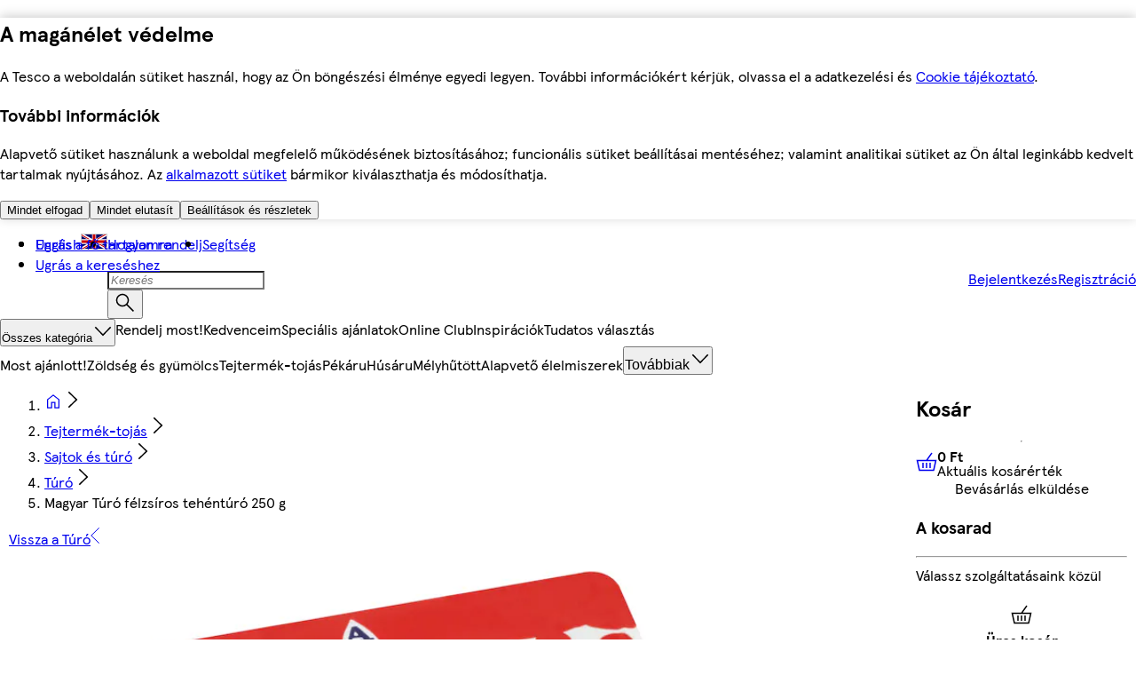

--- FILE ---
content_type: application/javascript
request_url: https://bevasarlas.tesco.hu/vrSl-l/2o/Ye/4YBO/Rylj-nGVVQ/XYbazDY5wE7pktt5aX/VjtXHEtQXw/IGBv/CVkzUD4B
body_size: 162465
content:
(function(){if(typeof Array.prototype.entries!=='function'){Object.defineProperty(Array.prototype,'entries',{value:function(){var index=0;const array=this;return {next:function(){if(index<array.length){return {value:[index,array[index++]],done:false};}else{return {done:true};}},[Symbol.iterator]:function(){return this;}};},writable:true,configurable:true});}}());(function(){jF();EsZ();zdZ();var qX=function(){lt=["\x6c\x65\x6e\x67\x74\x68","\x41\x72\x72\x61\x79","\x63\x6f\x6e\x73\x74\x72\x75\x63\x74\x6f\x72","\x6e\x75\x6d\x62\x65\x72"];};var kG=function(){return Fd["window"]["navigator"]["userAgent"]["replace"](/\\|"/g,'');};function EsZ(){cF=! +[]+! +[],QU=+[],Rn=+ ! +[],xj=! +[]+! +[]+! +[]+! +[],Hn=+ ! +[]+! +[]+! +[]+! +[]+! +[]+! +[],cK=+ ! +[]+! +[]+! +[]+! +[]+! +[],fY=[+ ! +[]]+[+[]]-+ ! +[],v5=+ ! +[]+! +[]+! +[]+! +[]+! +[]+! +[]+! +[],x0=[+ ! +[]]+[+[]]-+ ! +[]-+ ! +[],QZ=[+ ! +[]]+[+[]]-[],TY=+ ! +[]+! +[]+! +[];}var qV=function(tl){return Fd["Math"]["floor"](Fd["Math"]["random"]()*tl["length"]);};var qC=function(Dd){return Fd["unescape"](Fd["encodeURIComponent"](Dd));};var U7=function Ks(bs,FN){var Lp=Ks;do{switch(bs){case cj:{bs-=Ld;var gv=A9;while(EB(gv,hX.length)){var m7=pA(hX,gv);var Rs=pA(QG.dr,XT++);Hs+=Zc(Xr,[qt(WA(sp(m7),Rs),WA(sp(Rs),m7))]);gv++;}}break;case nY:{bs+=Z1;for(var Bl=A9;EB(Bl,bT[Ql()[Nl(A9)](Ap,wn,UC)]);Bl=sC(Bl,Ss)){var QA=bT[Pv(typeof MI()[T9(p2)],sC([],[][[]]))?MI()[T9(cX)](wB,qN):MI()[T9(fG)].apply(null,[t7,vv])](Bl);var NB=Il[QA];HI+=NB;}var Zv;return dI.pop(),Zv=HI,Zv;}break;case nr:{return kl;}break;case D5:{bs=c5;while(fd(SA,A9)){if(Pv(Nt[E9[Mv]],Fd[E9[Ss]])&&Gv(Nt,r9[E9[A9]])){if(PX(r9,j2)){qB+=Zc(Xr,[sN]);}return qB;}if(tt(Nt[E9[Mv]],Fd[E9[Ss]])){var nc=Zs[r9[Nt[A9]][A9]];var HA=Ks(xj,[nc,SA,TV,sC(sN,dI[ks(dI.length,Ss)]),Nt[Ss]]);qB+=HA;Nt=Nt[A9];SA-=bC(x0,[HA]);}else if(tt(r9[Nt][E9[Mv]],Fd[E9[Ss]])){var nc=Zs[r9[Nt][A9]];var HA=Ks(xj,[nc,SA,PA,sC(sN,dI[ks(dI.length,Ss)]),A9]);qB+=HA;SA-=bC(x0,[HA]);}else{qB+=Zc(Xr,[sN]);sN+=r9[Nt];--SA;};++Nt;}}break;case Cn:{for(var SC=A9;EB(SC,kp[Ql()[Nl(A9)](Ap,Fk,gA)]);SC=sC(SC,Ss)){(function(){var ws=kp[SC];var CI=EB(SC,CB);dI.push(Vv);var Bc=CI?Jl()[xN(A9)](hk,Tc):Ql()[Nl(Ss)].call(null,x2,I1,kX(kX(A9)));var Nv=CI?Fd[Ql()[Nl(Mv)](hC,kd,d9)]:Fd[Jl()[xN(Ss)](M5,wv)];var wp=sC(Bc,ws);rn[wp]=function(){var fI=Nv(DT(ws));rn[wp]=function(){return fI;};return fI;};dI.pop();}());}bs=DY;}break;case m5:{return Xl;}break;case QL:{bs+=wP;var mt=P2[vT];for(var wl=A9;EB(wl,mt.length);wl++){var lN=pA(mt,wl);var k2=pA(sX.G1,l7++);kl+=Zc(Xr,[WA(qt(sp(lN),sp(k2)),qt(lN,k2))]);}}break;case tU:{var qB=sC([],[]);sN=ks(T7,dI[ks(dI.length,Ss)]);bs-=sO;}break;case kk:{bs+=nK;for(var Fl=A9;EB(Fl,lI[E9[A9]]);++Fl){AB()[lI[Fl]]=kX(ks(Fl,Ss))?function(){j2=[];Ks.call(this,q,[lI]);return '';}:function(){var BC=lI[Fl];var Qc=AB()[BC];return function(bB,fX,cA,Ll,IX){if(tt(arguments.length,A9)){return Qc;}var QC=Ks(xj,[wv,fX,FT,Ll,IX]);AB()[BC]=function(){return QC;};return QC;};}();}}break;case bP:{var Xl=sC([],[]);bs=VK;wt=ks(nX,dI[ks(dI.length,Ss)]);}break;case LU:{var bT=FN[QU];var Il=FN[Rn];bs=nY;dI.push(vI);var HI=xs()[B9(Ss)](xB,EN);}break;case DY:{bs+=Xr;dI.pop();}break;case VK:{bs=m5;while(fd(Bt,A9)){if(Pv(j9[rv[Mv]],Fd[rv[Ss]])&&Gv(j9,Yv[rv[A9]])){if(PX(Yv,sG)){Xl+=Zc(Xr,[wt]);}return Xl;}if(tt(j9[rv[Mv]],Fd[rv[Ss]])){var L9=N8[Yv[j9[A9]][A9]];var tR=Ks(K5,[Bt,j9[Ss],sC(wt,dI[ks(dI.length,Ss)]),q3,L9]);Xl+=tR;j9=j9[A9];Bt-=bC(Z,[tR]);}else if(tt(Yv[j9][rv[Mv]],Fd[rv[Ss]])){var L9=N8[Yv[j9][A9]];var tR=Ks(K5,[Bt,A9,sC(wt,dI[ks(dI.length,Ss)]),p2,L9]);Xl+=tR;Bt-=bC(Z,[tR]);}else{Xl+=Zc(Xr,[wt]);wt+=Yv[j9];--Bt;};++j9;}}break;case hr:{var Rp=FN[QU];bs+=XU;QG=function(T4,YR){return Ks.apply(this,[CF,arguments]);};return df(Rp);}break;case NF:{bs+=UO;var Qp=FN[QU];sX=function(Uz,If){return Ks.apply(this,[Lk,arguments]);};return qS(Qp);}break;case YU:{bs=wO;return [dS,Kw(dS),MQ,p2,d9,cX,n8,Kw(cx),dW,Kw(Mv),hJ,Kw(zz),dS,Kw(hJ),dS,Kw(dS),hE,p2,Kw(VR),Ew,[xf],Kw(EW),bD,Kw(g4),Kw(Mv),Kw(hE),Kw(fG),IR,cX,g4,Kw(dS),YD,Kw(p2),Kw(cX),Kw(Mv),Ss,hE,Kw(z8),[Tc],lz,DD,MQ,Kw(fG),Kw(Eh),dS,Kw(sw),hS,Kw(hJ),g4,Ss,Kw(n8),Ap,Kw(fG),Kw(c4),zz,Eh,Kw(Dz),YD,Ss,wB,zz,Kw(zz),Kw(xW),m4,pM,A9,Kw(Eh),Kw(fG),hJ,Kw(z8),[Tc],fD,Ap,hJ,A9,Kw(n8),MQ,Kw(g4),Kw(m4),DD,Ss,cX,Kw(Dz),Eh,fG,Mv,Kw(cX),Dz,MQ,Dz,Kw(Ss),Ss,Kw(YD),Mv,Mv,g4,Ss,Kw(hJ),YD,Kw(bQ),bQ,Kw(cX),Ap,Kw(Ap),Kw(hE),hE,Kw(cX),Kw(qh),[Yx],Kw(Mv),hJ,Kw(wv),TV,c4,A9,Kw(hJ),YD,fG,Ap,Kw(cX),Kw(Mv),Dz,Kw(DJ),ES,p2,Kw(Mv),Kw(Dz),hJ,Kw(Mv),Kw(MQ),Kw(p2),Kw(GS),IR,Kw(Mv),fG,Kw(YD),n8,Kw(Ss),Eh,Ss,Kw(cX),hE,Kw(dS),hE,Kw(Dz),hJ,fG,Kw(MQ),Eh,Kw(Ap),Kw(YD),Kw(fG),GS,Kw(dS),c4,Kw(hJ),Mv,Kw(Mv),Kw(cX),Kw(n8),MQ,Kw(g4),Ss,Kw(Ss),Kw(n8),GS,Kw(Eh),fG,Kw(Dz),MQ,IR,Kw(Ap),Kw(dS),hJ,g4,Kw(XD),n8,n8,Kw(DJ),sh,n8,Kw(MQ),Lw,Kw(MQ),Kw(n8),c4,Kw(hJ),Kw(Ss),Kw(Dz),Dz,Mv,cX,fG,A9,dS,Kw(Dz),Kw(fG),YD,p2,Kw(Ap),Kw(Mv),Kw(hE),Lw,Eh,dS,Kw(Mv),Kw(p2),Kw(m4),XD,xf,A9,Ss,xf,Ss,d8,Kw(zz),hJ,[A9],Kw(qM),z8,Kw(hR),mD,Kw(Bx),J8,Kw(MQ),[Ss],Kw(qM),z8,Kw(kE),Kw(X3),sf,hJ,[A9],Kw(hR),X3,A9,kE,[xf],g4,Kw(MQ),Kw(vQ),hS,[dW],Kw(vQ),A9,Kw(Eh),V8,p2,Kw(hE),Kw(n8),YD,Kw(cX),Kw(mD),X3,A9,kE,[xf],g4,Kw(MQ),Kw(vQ),hS,[dW],Kw(cx),vf,n8,Kw(hJ),[Lw],Kw(hS),ES,hJ,[A9],[DD],Kw(MQ),[Ss],Kw(qM),z8,[xf],g4,Kw(MQ),Kw(vQ),z8,MQ,Kw(JD),Xh,hJ,[A9],[DD],Kw(MQ),[Ss],Kw(qM),z8,Kw(qM),A9,Kw(Eh),sf,hJ,[A9],Kw(hR),X3,A9,kE,[xf],g4,Kw(MQ),Kw(vQ),hS,[dW],Kw(vQ),A9,qM,Kw(vQ),Ew,[ES],Kw(Ew),A9,A9,IR,[dW],Kw(vQ),A9,qM,Kw(Kf),lz,A9,IR,[dW],Kw(cx),[c4],Kw(KJ),Kw(jz),V8,p2,Kw(hE),Kw(n8),YD,Kw(cX),Kw(mD),cW,tM,[xf],g4,Kw(MQ),Kw(vQ),z8,MQ,Kw(V8),q3,Kw(hR),mD,Kw(Bx),z8,Kw(wB),hJ,[A9],Kw(qM),J8,Kw(mD),Ss,J8,Kw(FT),Kf,Kw(Mv),Kw(ID),Kw(x2),Kf,Ss,Kw(Mv),Kw(MQ),Kw(p2),dS,Kw(J8),bD,kE,Kw(Ew),DJ,hJ,[A9],Kw(vQ),Ss,J8,Kw(MQ),[Ss],Kw(qM),x2,cW,Kw(PA),vf,[hE],x2,Kw(EW),cx,Mv,Kw(V8),PA,Kw(lw),Lw,c4,Dz,Kw(Ap),Kw(Mv),dS,Kw(vQ),[c4],Kw(xQ),JD,Kw(wv),lw,Kw(GM),tM,Kw(fG),Lw,Kw(qh),EW,Kw(MQ),Kw(sh),bQ,Kw(cX),Ss,Kw(n8),YD,Mv,Ap,Kw(Ax),d8,Kw(Xh),Lw,c4,Dz,Kw(Ap),Kw(Mv),dS,Kw(vQ),gA,Ss,Ss,cX,Ap,Kw(MQ),Kw(zz),bQ,Kw(cX),Ss,Kw(n8),YD,Mv,Ap,cX,A9,Kw(IR),hJ,[A9],Kw(vQ),hR,[vQ],Kw(fD),J8,Kw(fG),Kw(bD),wB,Kw(zz),Kw(hw),EW,Kw(kE),q3,Kw(zz),n8,MQ,Kw(GS),cW,Kw(V8),Ew,Kw(qh),Kw(X3),sf,hJ,[A9],Kw(hR),X3,A9,kE,[xf],g4,Kw(MQ),Kw(vQ),hS,[dW],Kw(sw),xf,[dW],Kw(wv),xW,Mv,Kw(V8),Bx,Kw(dW),qh,Kw(hS),vf,n8,Kw(hJ),[Lw],g4,A9,[lS],DJ,n8,Kw(hJ),[Lw],Kw(ED),g4,kE,Kw(KJ),qh,Kw(hS),hS,Lw,p2,Kw(n8),Kw(n8),Kw(XD),Tf,Kw(hJ),[Lw],g4,A9,[lS],m4,Lw,p2,Kw(n8),Kw(n8),Kw(XD),Tf,Kw(hJ),[Lw],Kw(ED),g4,GM,Kw(pM),qh,Kw(hS),vQ,Kw(Ap),Kw(lz),[UD],Kw(c4),YD,p2,zz,A9,[lS],VR,Kw(Ap),Kw(lz),[UD],Kw(c4),YD,p2,Kw(x2),bD,Tf,hJ,[A9],Kw(qM),vQ,Kw(cx),hR,[vQ],Kw(fD),J8,Kw(MQ),[Ss],Kw(qM),pM,c4,Dz,Kw(Ap),Kw(Mv),dS,Kw(vQ),gA,Ss,Ss,cX,Ap,Kw(MQ),Kw(zz),bQ,Kw(cX),Ss,Kw(n8),YD,Mv,Ap,Kw(V8),hR,Kw(q3),vQ,Kw(vQ),[ED],Tf,Kw(xQ),xQ,MQ,fG,Kw(Dz),Kw(Dz),YD,Kw(dS),Ss,g4,Kw(fG),[lQ],Kw(Eh),kE,hE,Kw(Ss),Kw(Dz),cX,Kw(Mv),ID,Kw(cX),Kw(dS),Ss,g4,Kw(fG),[lQ],Kw(Eh),Lq,Kw(Ap),Kw(MQ),n8,Kw(c4),Ss,g4,Kw(fG),[lQ],[pS],q3,Kw(bD),wB,Kw(zz),hw,Kw(MQ),Kw(Mv),fG,Mv,Kw(zz),Kw(cx),Kf,Mv,Kw(V8),Kw(g4),A9,fG,z8,[mD],Kw(zz),Kw(DJ),DJ,hJ,[A9],Kw(vQ),hR,[vQ],Kw(fD),J8,Kw(MQ),[Ss],Kw(qM),z8,Kw(bD),wB,Kw(zz),Kw(hw),EW,cW,A9,Kw(wB),hJ,[A9],Kw(qM),Kf,Kw(Lq),hR,[vQ],Kw(xQ),PA,Kw(x2),[n8],j3,Kw(wv),Ew,Kw(hR),A9,hR,Kw(sf),[c4],Kw(x2),Bx,Ap,Ap,Ss,Kw(c4),YD,Kw(n8),Mv,g4,Kw(MQ),Kw(vQ),s4,Kw(kE),hS,Kw(dW),fD,Kw(mD),Ew,Kw(qh),Lw,c4,Dz,Kw(Ap),Kw(Mv),dS,Kw(vQ),Ew,hJ,Kw(YD),Kw(Eh),c4,Kw(hJ),Kw(d8),EQ,Kw(xW),[c4],Kw(fD),cX,Bx,Kw(dW),lw,Kw(MQ),Lw,Kw(UC),mD,Kw(PA),vQ,ID,A9,Kw(m4),Mv,Kw(VR),Lw,kE,[Ss],Kw(qM),Bx,Kw(xW),xQ,Kw(Ew),Kw(g4),d8,g4,Ap,Dz,Kw(fG),Kw(Eh),Kw(p2),Kw(JD),g4,[ED],Lw,Kw(qh),hR,Kw(q3),xQ,Kw(xQ),Bx,Kw(hR),z8,Kw(z8),cX,Ew,lz,Kw(wB),hJ,[A9],Kw(qM),q3,Kw(GM),hR,[vQ],Kw(fD),J8,Kw(fG),Kw(Mv),fG,Mv,Kw(MQ),[Ss],YD,Kw(fG),[xf],Kw(Tf),Kw(cW),hR,Ss,cX,Kw(Ap),Kw(hE),n8,Kw(mD),g4,Ew,dS,Kw(n8),Kw(sw),tM,Kw(vQ),[sw],mD,Kw(vQ),xQ,Kw(fD),z8,A9,[mD],Kw(MQ),[Ss],YD,Kw(fG),[xf],Kw(Tf),Kw(cW),J8,Kw(hE),g4,Kw(cX),Dz,Kw(b8),g4,Ew,dS,Kw(n8),Kw(sw),tM,MQ,A9,A9,Kw(cW),Kw(kE),Bx,Kw(Ap),Kw(dS),hJ,Kw(hS),gA,Kw(dW),vf,[hE],ED,Kw(hS),cx,Mv,Kw(PA),Tf,hJ,[A9],Kw(qM),s4,Kw(qM),Ss,J8,Mv,Kw(wB),hJ,[A9],Kw(qM),FT,Kw(V8),Ss,J8,Mv,Kw(wB),hJ,[A9],Kw(qM),sf,Kw(fD),Ss,J8,Mv,Kw(fG),[hE],EQ,Kw(j8),cx,Mv,Kw(PA),Tf,Kw(cx),Bz,Kw(vf),Bx,Kw(Bx),Kw(Eh),cx,hJ,[A9],Kw(vQ),Ss,J8,Kw(MQ),[Ss],Kw(qM),z8,Kw(hE),Ss,g4,g4,Kw(z8),A9,Lw,vf,[hE],Ax,Kw(d9),Lw,c4,Dz,Kw(Ap),Kw(Mv),dS,Kw(vQ),xQ,Kw(Mv),hJ,Kw(qh),bQ,Kw(cX),Ap,Kw(Ap),Ap,[xf],Kw(IR),wB,Kw(tM),Lq,Kw(tM),d9,Kw(EQ),A9,EQ,Kw(x2),x2,Kw(x2),KJ,Kw(KJ),hS,Mv,Kw(VR),A9,A9,Lw,fD,Kw(V8),A9,V8,Kw(s4),lz,A9,lw,Kw(q3),A9,Bx,Kw(xW),[sw],j3,Kw(Lq),Bx,Kw(hR),Kw(cX),A9,Mv,Bz,Kw(j8),tM,Kw(qM),Lw,vf,[hE],PA,Kw(DD),ES,Kw(gA),[c4],Kw(EW),xQ,Kw(q3),[c4],Kw(EW),Lw,c4,Dz,Kw(Ap),Kw(Mv),dS,Kw(vQ),Ew,hJ,Kw(YD),Kw(Eh),c4,Kw(hJ),Kw(d8),Bz,Kw(cx),Lw,Tf,hJ,[A9],Kw(qM),DD,Kw(jz),hR,Kw(Lq),J8,Kw(hw),Kw(xQ),hR,Kw(MQ),c4,Kw(Eh),Kw(J8),g4,Kw(g4),J8,Kw(hE),g4,Kw(cX),Dz,Kw(b8),g4,Kw(g4),ED,[Ss],Kw(hR),vf,Kw(pM),dW,MQ,cX,Kw(sw),lz,Mv,Ap,Kw(GM),A9,cx,hJ,[A9],Kw(vQ),mD,Kw(Bx),J8,Kw(zz),Kw(cx),hR,Kw(q3),vQ,Kw(vQ),Kw(Eh),cx,hJ,[A9],[DD],Kw(MQ),[Ss],Kw(qM),z8,Kw(hE),Ss,g4,Kw(x2),lw,g4,Ap,Dz,Kw(fG),Kw(Eh),Kw(p2),Kw(d8),mD,Kw(vQ),q3,Kw(Lq),[FT],[FT],z8,Kw(wB),hJ,[A9],Kw(qM),b3,Kw(ED),mD,Kw(vQ),xQ,Kw(fD),J8,Kw(zz),hJ,[A9],Kw(qM),qM,Kw(vQ),xW,[cg],Kw(Bx),kE,Kw(tM),[n8],hR,Kw(pM),Tf,Kw(GM),mD,Kw(wB),ID,Kw(hE),Kw(lw),vQ,Kw(vQ),Ew,Kw(dW),Lw,[lw],Kw(p2),J8,Kw(hE),g4,Kw(cX),Dz,Kw(b8),Kw(Ss),lz,A9,pM,Kw(cx),vQ,[xf],Kw(fD),[n8],vQ,Kw(DJ),pM,Kw(cx),[ff],Kw(vf),EQ,Kw(gA),DJ,Kw(dW),q3,Kw(zz),n8,MQ,Kw(GS),Kw(j8),kE,[Ss],Kw(qM),Kf,Kw(Ax),A9,Kw(Eh),Ax,Kw(YD),Dz,Kw(Ap),Kw(Mv),dS,Kw(J8),X3,A9,kE,Kw(hR),Lq,Kw(mD),Kw(cX),A9,Bx,Kw(xW),[sw],Lq,Kw(EQ),Kw(g4),d8,A9,Mv,IR,Kw(IR),Dz,n8,Kw(J8),fG,IR,KJ,Kw(kE),[b3],Kw(d8),Lq,Kw(x2),lw,A9,Mv,IR,Kw(IR),Dz,n8,Kw(Lq),Ap,vQ,Kw(hE),Kw(cX),MQ,Kw(vQ),A9,cx,hJ,[A9],[DD],Kw(YD),Kw(vQ),Kw(p2),hR,Kw(MQ),c4,Kw(Eh),Kw(J8),g4,q3,Kw(q3),Bx,Kw(Bx),kE,Kw(tM),z8,Kw(z8),cX,Kw(Eh),cx,hJ,[A9],[DD],Kw(YD),Kw(vQ),Kw(p2),J8,Kw(hE),g4,Kw(cX),Dz,Kw(b8),g4,q3,Kw(q3),Bx,Kw(Bx),kE,Kw(tM),[FT],dS,Tf,Kw(kE),[b3],Kw(d8),Lq,Kw(mD),Ap,vQ,Kw(hE),Kw(cX),MQ,Kw(vQ),A9,cx,hJ,[A9],[DD],Kw(zz),Kw(dW),q3,Kw(zz),n8,MQ,Kw(GS),Kw(EW),kE,Kw(q3),Bx,Kw(Ax),cx,Kw(d8),z8,Kw(z8),cX,Kw(Eh),cx,hJ,[A9],[DD],Kw(MQ),[Ss],Kw(qM),qM,Kw(vQ),Kw(p2),J8,Kw(hE),g4,Kw(cX),Dz,Kw(b8),g4,q3,Kw(q3),Bx,Kw(Bx),kE,Kw(tM),[FT],z8,Kw(XD),Kw(vf),sf,Kw(cx),[ff],Kw(cx),z8,Kw(fG),[hE],xW,Kw(KJ),Yf,Kw(xW),hR,Kw(hE),Ss,g4,Kw(EQ),Kw(g4),d8,g4,Ap,Dz,Kw(fG),Kw(Eh),Kw(p2),Kw(JD),g4,[ED],Xh,hJ,[A9],Kw(vQ),hR,Kw(q3),vQ,Kw(Bx),J8,Kw(zz),hJ,[A9],Kw(qM),j3,Kw(EQ),Ss,J8,Kw(MQ),[Ss],Kw(qM),qM,Kw(MQ),Lw,Kw(UC),x2,Kw(d8),A9,cx,hJ,[A9],Kw(vQ),d8,Kw(xQ),JD,Kw(vQ),J8,Kw(YD),Kw(vQ),hR,[vQ],Kw(xQ),JD,Kw(vQ),[FT],z8,Kw(n8),[Ss],Kw(qM),xW,Kw(qh),qh,Kw(bQ),bQ,Kw(hS),vQ,Kw(hE),Kw(cX),MQ,Kw(vQ),EQ,Kw(JD),JD,Kw(vQ),dS,Ew,Kw(EQ),Ss,z8,A9,Kw(z8),z8,Kw(wB),hJ,[A9],Kw(qM),Xh,Kw(qh),hR,[vQ],Kw(fD),[n8],qM,Kw(lw),Kw(X3),[kM],Kw(dS),m4,Kw(c4),dS,Mv,Kw(J8),bD,kE,[Ss],Kw(qM),vQ,hJ,[A9],Kw(vQ),[Mg],[VR],Kw(p2),JD,c4,Kw(c4),Kw(Mv),Lw,Kw(Ss),Kw(n8),Ap,Kw(fG),Kw(x2),[KJ],lw,Kw(x2),[tM],qM,Kw(MQ),Lw,Kw(UC),DD,[q3],DD,sh,MQ,Kw(MQ),[Lw],Kw(J8),Bx,g4,Kw(Kf),xW,n8,p2,Kw(YD),Kw(Eh),cX,zz,Kw(FT),J8,cX,Kw(fG),A9,Kw(Ap),Ap,Kw(fG),Kw(x2),fG,Lw,[lw],Kw(p2),xW,hE,Kw(Mv),cX,Kw(Eh),Kw(fG),hJ,Kw(hJ),Kw(Ss),Kw(PA),[KJ],lw,Kw(x2),J8,[VR],Kw(p2),J8,Kw(hE),g4,Kw(cX),Dz,Kw(b8),[KJ],wv,Kw(vQ),[tM],Bx,Kw(Yf),kE,[Ss],YD,Kw(Ap),Kw(zz),n8,MQ,Kw(GS),Kw(Tf),fD,Kw(fG),[wv],Kw(Eh),dW,n8,Kw(Ss),Kw(MQ),[lQ],Ax,A9,Kw(wB),MQ,cX,Kw(mD),d8,Kw(kE),[zz],Kw(ES),wv,Kw(JD),xQ,Kw(kE),[ff],Kw(j8),Xh,Kw(Yf),A9,Kw(Lw),[n8],xW,Kw(qh),EW,Kw(kE),gA,Ss,fG,Kw(fG),Mv,Kw(p2),c4,Kw(hJ),Kw(j8),[lw],xQ,Kw(dW),[n8],b8,Kw(dW),bQ,Kw(kE),xQ,Kw(Ew),xQ,Kw(fD),Lw,[lw],Ax,Kw(hR),J8,[VR],Ax,Kw(dW),A9,A9,hS,Kw(EQ),tM,hE,Kw(Ss),p2,Kw(n8),Ap,fG,Kw(GS),Kw(j8),kE,[Ss],Kw(qM),b8,Dz,A9,Kw(xf),Kw(cX),Kw(cx),Kw(p2),hR,Kw(MQ),c4,Kw(Eh),Kw(J8),[KJ],EW,Kw(kE),[zz],Kw(vf),fD,Kw(kE),x2,Kw(ID),MQ,p2,Kw(kE),EW,Kw(kE),lw,[JE],EW,Kw(kE),[ff],Kw(Xh),j8,fG,fG,Kw(ID),Kw(x2),Bx,Kw(cX),Kw(cx),Kw(p2),J8,Kw(hE),g4,Kw(cX),Dz,Kw(b8),[KJ],EW,Kw(kE),[zz],Kw(vf),J8,[VR],Kw(p2),[kM],Kw(dS),m4,Kw(c4),dS,Mv,Kw(J8),[KJ],lw,Kw(x2),[tM],qM,Kw(lw),Kw(X3),xW,hE,Kw(Mv),cX,Kw(Eh),Kw(fG),hJ,Kw(hJ),Kw(Ss),Kw(PA),g4,xQ,Kw(kE),[ff],Kw(Xh),j8,Kw(kE),gA,Ap,g4,Kw(cX),Kw(hJ),c4,Kw(dS),Ap,Kw(ff),hS,Kw(zz),Mv,n8,Eh,[Eh],Kw(vQ),d8,Kw(kE),[ff],Kw(cx),z8,[Sp],Kw(JD),ED,[Ss],Kw(hR),[KJ],EW,Kw(kE),[zz],Kw(cx),A9,Bz,Kw(kE),hS,Ss,GS,cX,Kw(Ap),Eh,Kw(hR),Kw(p2),ED,[Ss],Kw(hR),g4,xQ,Kw(kE),[ff],Kw(cx),Lw,hS,Kw(lw),Kw(X3),JD,c4,Kw(c4),Kw(Mv),Lw,Kw(Ss),Kw(n8),Ap,Kw(fG),Kw(x2),bD,vf,[hE],JD,Kw(KJ),Tf,Kw(GM),hR,[vQ],Kw(fD),Lw,[lw],Kw(p2),hR,Ss,cX,Kw(Ap),Kw(hE),n8,Kw(mD),[KJ],KJ,Kw(Ew),vQ,[xf],Kw(fD),J8,[VR],vQ,Kw(lw),EW,Kw(kE),[xQ],Kw(KJ),Kw(jz),xW,hE,Kw(Mv),cX,Kw(Eh),Kw(fG),hJ,Kw(hJ),Kw(Ss),Kw(PA),cW,Kw(cW),[kM],Kw(n8),GS,Kw(Eh),fG,Kw(Dz),Kw(PA),g4,kE,Kw(Ew),[ff],Kw(j8),A9,A9,hS,Kw(EQ),tM,hE,Kw(Ss),p2,Kw(n8),Ap,fG,Kw(GS),Kw(j8),kE,[Ss],YD,Kw(Ap),Kw(zz),n8,MQ,Kw(GS),Kw(Tf),DJ,Kw(Ew),[ff],Kw(vf),dW,n8,Kw(Ss),Kw(MQ),Kw(Tf),Tf,Kw(kE),[xQ],cW,A9,Kw(Gw),J8,Kw(hE),g4,Kw(cX),Dz,Kw(b8),[KJ],KJ,Kw(Ew),vQ,[xf],Kw(Bz),A9,Mv,vQ,Kw(lw),Kw(X3),xW,hE,Kw(Mv),cX,Kw(Eh),Kw(fG),hJ,Kw(hJ),Kw(Ss),Kw(PA),g4,xQ,Kw(kE),[zz],Kw(ES),[x2],xQ,Kw(kE),[ff],Kw(j8),KJ,Kw(Ew),[ff],Kw(cx),z8,A9,A9,Kw(wB),hJ,[A9],Kw(qM),Bz,Kw(kE),hR,Kw(q3),vQ,Kw(Bx),[n8],x2,Kw(EW),Ew,Kw(sf),[zz],Kw(dW),PA,Kw(lw),kE,Kw(vQ),vf,n8,Kw(hJ),[Lw],Kw(wB),g4,Kw(Dz),Kw(bQ),[lw],qM,Kw(fG),[wv],YD,A9,A9,lw,Kw(x2),Bx,[Ss],Kw(qM),J8,Kw(sf),gA,Ss,fG,Kw(fG),Mv,Kw(p2),c4,Kw(hJ),Kw(EW),lw,[Ew],Kw(GM),Kw(g4),J8,Kw(hE),g4,Kw(cX),Dz,Kw(b8),[KJ],EW,Kw(Bz),A9,qM,Kw(vQ),vf,n8,Kw(hJ),[Lw],Kw(sf),sf,[Ss],Kw(q3),A9,Mv,mD,Kw(sf),[zz],Kw(ES),Kw(X3),ED,[Ss],Kw(hR),g4,vQ,Kw(sf),[ff],Kw(j8),xQ,Kw(fG),[wv],Kw(Eh),hS,Kw(kE),hR,Kw(q3),vQ,Kw(Bx),cX,Kw(g4),J8,Kw(hE),g4,Kw(cX),Dz,Kw(b8),[KJ],Ew,Kw(sf),[zz],Kw(vf),Kf,A9,Kw(p3),ED,[Ss],Kw(hR),Kw(Ss),lz,A9,EW,Kw(Bz),A9,Mv,mD,Kw(sf),[zz],Kw(ES),[x2],vQ,Kw(sf),[ff],Kw(j8),lw,Kw(MQ),Lw,Kw(UC),VR,DD,Kw(MQ),Kw(n8),Kw(hw),[q3],wv,xf,Kw(cX),Kw(x2),Bx,n8,Kw(hJ),[Lw],Kw(J8),sf,n8,Kw(g4),ID,Kw(Kf),qM,Ss,Ap,Kw(z8),ED,Mv,Kw(cX),fG,Kw(YD),Kw(Ap),Ss,Kw(x2),xW,Kw(xW),fG,Kw(Ap),MQ,tM,Kw(tM),Kw(MQ),Ap,Kw(fG),Ax,[bD],Kw(PA),fG,A9,cX,sf,Kw(Ew),vf,[hE],j3,Kw(wv),Tf,Kw(GM),vQ,Kw(PA),q3,Kw(vQ),vf,n8,Kw(hJ),[Lw],Kw(vQ),vQ,Kw(sf),[ff],Kw(cx),Lw,[lw],Kw(p2),J8,Kw(hE),g4,Kw(cX),Dz,Kw(b8),[KJ],wv,Kw(xW),vQ,[xf],Kw(fD),Bx,[Ss],Kw(qM),J8,Kw(sf),[zz],Kw(ES),[x2],vQ,Kw(sf),[ff],Kw(j8),wv,Kw(xW),[ff],Kw(vf),vQ,Kw(sf),gA,Ss,fG,Kw(fG),Mv,Kw(p2),c4,Kw(hJ),Kw(EW),lw,[Ew],Kw(GM),sf,Kw(Ew),vf,[hE],Bx,Kw(Xh),wv,Kw(xW),[ff],Kw(Xh),kE,[Ss],Kw(qM),Bx,Kw(j8),j8,Kw(vf),[xQ],Kw(KJ),Kw(wB),mD,Kw(wB),bD,Kw(vQ),sf,Kw(YD),ID,Mv,Kw(MQ),Dz,Kw(KJ),c4,hE,Kw(Dz),Kw(Dz),Kw(hw),Xh,Kw(vf),q3,Kw(zz),n8,MQ,Kw(GS),Kw(xQ),vQ,Kw(sf),[EW],Kw(kE),kE,Kw(vQ),[EW],Kw(EW),ff,Kw(hE),Kw(kE),Kw(g4),ED,[Ss],Kw(hR),Kw(Ss),lz,A9,Ew,Kw(sf),[zz],Kw(cx),A9,Mv,mD,Kw(sf),[zz],Kw(ES),Kw(X3),hR,Kw(MQ),c4,Kw(Eh),Kw(J8),g4,vQ,Kw(sf),[ff],Kw(j8),xQ,Kw(fG),[wv],Kw(fG),cX,vQ,Kw(sf),gA,Ss,fG,Kw(fG),Mv,Kw(p2),c4,Kw(hJ),Kw(EW),lw,[Ew],Kw(GM),sf,Kw(EQ),dS,pM,Kw(pM),Kw(Lw),mD,Kw(sf),[zz],Kw(ES),[x2],vQ,Kw(sf),[ff],Kw(j8),lw,Kw(MQ),Lw,Kw(UC),VR,DD,Kw(MQ),Kw(n8),Kw(hw),[q3],EQ,n8,Kw(hJ),[Lw],Kw(J8),J8,Kw(YD),ID,Mv,Kw(MQ),Dz,Kw(z8),Bx,g4,Kw(Kf),qM,Ss,Ap,Kw(z8),xW,YD,Kw(qM),j3,Kw(YD),Dz,Kw(Ap),Kw(Mv),dS,Kw(J8),fG,cX,vQ,Kw(sf),gA,Ss,fG,Kw(fG),Mv,Kw(p2),c4,Kw(hJ),Kw(EW),lw,[Ew],Kw(GM),sf,Kw(EQ),z8,Kw(wB),hJ,[A9],Kw(qM),pM,Kw(ES),hR,Kw(Lq),[n8],J8,Kw(Ew),cx,Kw(fG),Kw(Mv),fG,[vf],Kw(DJ),tM,Kw(bD),Kw(Tf),sw,hw,Kw(PA),Kw(g4),Kw(dS),Bx,Ap,Kw(qM),z8,Kw(qM),A9,Mv,mD,Kw(sf),Ew,Kw(Mv),c4,Kw(dS),Ap,Kw(lz),ff,Kw(hE),[LM],Kw(j8),Xh,Kw(VR),cX,p2,Kw(Lw),Bx,Ap,Kw(qM),z8,Kw(qM),A9,Mv,mD,Kw(sf),dW,[wB],[LM],Kw(DJ),Tf,Kw(lw),vQ,Kw(sf),hS,Ap,ID,Kw(hJ),YD,Kw(KJ),ff,Kw(hE),[LM],Kw(EW),j8,Kw(VR),cX,q3,[p2],Kw(x2),PA,Ap,Kw(Mv),Kw(n8),Kw(GM),mD,Kw(Bx),z8,Kw(wB),hJ,[A9],Kw(qM),hS,Kw(Tf),hR,Kw(Lq),[n8],J8,Kw(Ew),kE,Kw(vQ),Ew,hE,Kw(Mv),cX,Kw(Eh),Kw(fG),hJ,[Eh],ID,A9,Kw(Ss),Mv,Kw(PA),kE,Kw(sf),vQ,[xf],Kw(EW),Kw(X3),hR,Ss,cX,Kw(Ap),Kw(hE),n8,Kw(mD),g4,dW,Ss,fG,Kw(fG),hJ,Kw(hJ),Kw(x2),J8,Kw(sf),[ff],Kw(vf),q3,Kw(vQ),Ew,hE,Kw(Mv),cX,Kw(Eh),Kw(fG),hJ,[Eh],Kw(lw),Ew,n8,Kw(wB),hJ,[A9],Kw(qM),mD,Kw(PA),hR,Kw(Lq),J8,Kw(fG),[p2],Kw(gA),sh,hw,Kw(fG),Kw(Mv),fG,[vf],Kw(DJ),Kw(cW),ED,Kw(cX),A9,Ap,Kw(J8),Gw,Kw(hw),Kw(lw),q3,Kw(vQ),dW,MQ,cX,Kw(sw),lz,Mv,Ap,Kw(GM),ES,Kw(ff),q3,Kw(hE),Ss,g4,Kw(mD),cX,[d9],sf,Kw(YD),ID,Kw(ID),hJ,Kw(hR),Kw(fG),hJ,Kw(fG),z8,Kw(wB),hJ,[A9],Kw(qM),Yf,Kw(KJ),hR,Kw(Lq),J8,[VR],hR,Kw(Lq),[n8],J8,Kw(Ew),kE,Kw(bD),XD,Kw(cW),Kw(bQ),[lw],mD,Kw(Bx),Bx,[Ss],Kw(qM),J8,Kw(sf),[sw],hR,Kw(Lq),Lw,[lw],Kw(p2),sf,hJ,[A9],Kw(hR),X3,A9,kE,[xf],g4,Kw(MQ),Kw(vQ),z8,Kw(vQ),[EW],Kw(Lq),Bx,[Ss],Kw(qM),z8,Kw(xQ),[lw],Kw(fG),q3,g4,[OQ],hR,Kw(vQ),cx,Kw(fG),MQ,Kw(fG),YD,Kw(hE),Kw(Bz),A9,[n8],x2,Kw(EW),Kw(GS),Eh,Kw(Ap),PA,Kw(lw),DJ,hJ,[A9],Kw(qM),J8,Kw(mD),Ss,J8,Kw(zz),MQ,cX,Kw(mD),c4,Kw(GS),A9,tM,Kw(DJ),dW,Kw(vQ),cx,Kw(fG),MQ,Kw(fG),YD,Kw(hE),Kw(sw),Kw(Lw),GM,Kw(cX),Kw(cx),EQ,Kw(xW),[sw],hR,Kw(q3),xQ,Kw(fD),A9,Bx,[Ss],Kw(qM),J8,Kw(sf),q3,Kw(zz),n8,MQ,Kw(GS),Kw(EW),kE,Kw(bD),g4,Kw(Dz),Kw(lw),vQ,Kw(sf),[xQ],Kw(EW),Kw(lz),GS,Kw(Ap),vQ,Kw(kE),kE,[Ss],Kw(qM),J8,Kw(sf),q3,Kw(zz),n8,MQ,Kw(GS),Kw(EW),xQ,Kw(fG),[wv],Kw(Eh),vQ,Kw(sf),[xQ],Kw(EW),Kw(lz),hJ,Kw(Eh),vQ,n8,Kw(PA),kE,[Ss],Kw(qM),qM,Kw(GM),[EW],Kw(kE),lw,hJ,A9,Kw(n8),[Ss],YD,Kw(YD),Kw(MQ),c4,Kw(Eh),Kw(tM),fG,fD,A9,Kw(wB),hJ,[A9],Kw(qM),m4,Kw(bD),Ss,J8,Kw(MQ),[Ss],YD,Kw(Ap),Kw(zz),n8,MQ,Kw(GS),Kw(Tf),fD,Kw(fG),[wv],Kw(Eh),dW,n8,Kw(Ss),Kw(MQ),[lQ],Ax,A9,Kw(n8),[Ss],Kw(qM),FT,Kw(Lq),[c4],Kw(EW),ES,Kw(dW),d8,Kw(xW),tM,Kw(gA),Kw(g4),xW,[ES],Kw(ED),g4,[ED],j8,Kw(dW),kE,hE,Kw(Ss),Kw(Dz),cX,Kw(Mv),ID,Kw(cX),Kw(dS),Ss,g4,Kw(fG),[lQ],[pS],d8,Kw(xW),fD,Kw(dW),Kw(g4),xW,[ES],Kw(ED),g4,[ED],Bz,Kw(Ax),kE,hE,Kw(Ss),Kw(Dz),cX,Kw(Mv),ID,Kw(cX),Kw(dS),Ss,g4,Kw(fG),[lQ],[pS],Ax,Kw(Lq),gA,Ap,g4,Kw(cX),Kw(Eh),Kw(n8),cW,Kw(Tf),c4,hE,Kw(Dz),Kw(EW),DJ,Kw(cx),fD,Kw(dW),GM,Kw(GM),Kw(g4),DD,sh,MQ,Kw(MQ),[Lw],Kw(Xh),pM,[A9],Kw(hR),fG,cX,xQ,Kw(kE),vf,g4,Kw(Xh),sh,MQ,Kw(MQ),[Lw],Kw(Xh),pM,[A9],Kw(lw),DJ,hJ,[A9],Kw(vQ),hR,Kw(Lq),[n8],J8,Kw(Ew),Kw(X3),sf,hJ,[A9],Kw(hR),X3,A9,kE,[xf],g4,Kw(MQ),Kw(vQ),z8,Kw(qM),A9,qM,Kw(vQ),Ew,[ES],Kw(kE),kE,[Ss],Kw(Ax),A9,V8,Kw(hR),A9,Mv,mD,Kw(Ew),A9,A9,fD,cX,A9,Kw(p3),DD,sh,MQ,Kw(MQ),[Lw],Kw(Xh),pM,[A9],Kw(hR),[KJ],Kw(zz),mD,Kw(sf),gA,Ap,g4,Kw(cX),Kw(Eh),Kw(n8),cW,Kw(Tf),c4,hE,Kw(Dz),wB,A9,Kw(g4),Kw(sf),GM,Kw(YD),hE,Kw(Dz),Kw(fD),A9,z8,Kw(V8),xQ,Kw(kE),Bz,Kw(hE),dS,Kw(fG),Kw(Yf),DJ,hJ,[A9],[DD],Kw(MQ),[Ss],Kw(qM),pM,c4,Dz,Kw(Ap),Kw(Mv),dS,Kw(vQ),x2,Kw(ID),hJ,Kw(qh),bQ,Kw(cX),Ap,Kw(Ap),Ap,[xf],Kw(IR),wB,Kw(ES),GS,c4,Dz,Kw(Ap),Kw(Mv),dS,Kw(vQ),x2,Kw(ID),hJ,Kw(qh),bQ,Kw(cX),Ap,Kw(Ap),Ap,[xf],Kw(IR),wB,Kw(cx),hR,Kw(q3),dW,Kw(vf),dS,Kw(Lw),hR,Kw(vQ),lw,A9,dS,Mv,Kw(cX),Ap,Kw(Ap),Kw(GS),A9,Kw(bQ),ES,Kw(dW),tM,Kw(cx),hR,Kw(q3),GM,Kw(GM),Kw(g4),DD,sh,MQ,Kw(MQ),[Lw],Kw(Xh),pM,[A9],Kw(hR),fG,A9,cX,q3,Kw(vQ),[c4],Kw(EW),Lw,c4,Dz,Kw(Ap),Kw(Mv),dS,Kw(vQ),Ew,hJ,Kw(YD),Kw(Eh),c4,Kw(hJ),Kw(d8),tM,Kw(xQ),cX,q3,MQ,Kw(V8),xQ,Kw(kE),hS,IR,Kw(Ap),Kw(dS),hJ,Kw(hS),DJ,hJ,[A9],[DD],Kw(MQ),[Ss],YD,Kw(lz),A9,Mv,IR,Kw(IR),Dz,n8,Kw(tM),tM,MQ,A9,Kw(V8),bD,Kw(jz),ED,Kw(mD),[c4],Kw(fD),cX,tM,Kw(cx),ED,Kw(mD),[c4],Kw(xQ),kE,Kw(kE),Kw(Eh),cx,hJ,[A9],Kw(vQ),Ss,J8,Kw(MQ),[Ss],Kw(qM),z8,Kw(hE),Ss,g4,g4,Kw(z8),A9,cX,xQ,Kw(kE),c4,wv,p2,Kw(n8),Kw(n8),Kw(XD),Tf,Kw(hJ),[Lw],Kw(Ew),vf,Kw(hR),xQ,Kw(kE),hS,Lw,p2,Kw(n8),Kw(n8),Kw(KJ),DJ,hJ,[A9],Kw(vQ),hR,Kw(q3),vQ,Kw(vQ),PA,[Gf],Kw(GM),J8,Kw(Ap),Kw(fG),[wv],YD,A9,A9,Xh,Kw(JD),A9,Mv,xW,Kw(Xh),c4,bQ,Kw(cX),Kw(Mv),Kw(Eh),g4,Kw(ID),Kw(fD),Lw,vf,[hE],xW,Kw(qh),lw,Kw(MQ),Lw,Kw(UC),b3,Kw(ED),Lq,Kw(Lq),hR,Kw(q3),vQ,Kw(vQ),PA,Kw(PA),JD,Kw(vQ),cX,d8,Kw(GM),Lw,kE,[Ss],Kw(qM),x2,Kw(kE),vf,g4,Kw(Xh),sh,MQ,Kw(MQ),[Lw],Kw(Xh),pM,[A9],Kw(vQ),mD,Kw(Bx),IR,bQ,Kw(ES),ES,Kw(hS),[EW],Kw(hR),Ss,Ap,vQ,Kw(hE),Kw(cX),MQ,Kw(vQ),A9,cx,hJ,[A9],[DD],Kw(MQ),[Ss],Kw(qM),z8,Kw(vQ),[xQ],Kw(KJ),Ew,Kw(vQ),q3,Kw(zz),n8,MQ,Kw(GS),Kw(Tf),ES,Kw(hS),[EW],Kw(hR),Ss,[FT],z8,Kw(V8),bD,Kw(jz),tM,Kw(xQ),cX,[PD],GM,Kw(GM),Kw(g4),DD,sh,MQ,Kw(MQ),[Lw],Kw(ED),fG,cX,[PD],Bx,Kw(Bx),Kw(Eh),cx,hJ,[A9],Kw(vQ),Ss,J8,Kw(MQ),[Ss],Kw(qM),z8,Kw(hE),Ss,g4,g4,Kw(z8),A9,cX,[PD],Kw(g4),J8,Kw(Ap),Kw(lz),[UD],Kw(x2),g4,Kw(Eh),cx,hJ,[A9],Kw(vQ),Ss,J8,Kw(MQ),[Ss],Kw(hR),xQ,xf,Kw(YD),Dz,Kw(Ap),Kw(Mv),dS,Kw(z8),ES,sh,MQ,Kw(MQ),[Lw],Kw(zz),Kw(vf),Gw,Kw(z8),A9,cX,xQ,Kw(kE),d8,Kw(p2),xf,Kw(p2),Kw(gA),DJ,hJ,[A9],Kw(vQ),hR,Kw(Lq),[n8],J8,Kw(Ew),Lw,c4,Dz,Kw(Ap),Kw(Mv),dS,Kw(hR),hR,Kw(Lq),cX,xQ,Kw(EW),sh,Mv,Kw(bQ),Tf,MQ,cX,Kw(mD),qM,[hE],qM,Kw(qM),Bx,Ap,Kw(qM),J8,Kw(Bx),fD,Kw(kE),PA,Ap,Kw(Mv),Kw(n8),Kw(GM),vQ,Kw(x2),Lw,kE,[Ss],Kw(qM),x2,Kw(kE),sf,Kw(YD),dS,Kw(dS),YD,Ss,Kw(ID),Kw(d8),Ss,cX,tM,hJ,[A9],Kw(qM),z8,Kw(hR),Ss,J8,Kw(zz),MQ,cX,Kw(mD),c4,j8,Kw(kE),cx,Kw(fG),MQ,Kw(fG),YD,Kw(hE),Kw(sw),Kw(Lw),[n8],qM,Kw(lw),EW,Kw(kE),PA,Kw(Ss),Ss,Kw(q3),Ss,Lw,[lw],vQ,Kw(qM),Bx,Ap,Kw(qM),J8,Kw(Bx),Bx,[Ss],Kw(qM),z8,Kw(vQ),q3,Kw(zz),n8,MQ,Kw(GS),Kw(EW),lw,Kw(PA),q3,Kw(vQ),[xQ],Kw(EW),Kw(lz),GS,Kw(Ap),q3,MQ,Kw(n8),[Ss],Kw(qM),z8,Kw(vQ),[xQ],Kw(EW),Kw(lz),hJ,Kw(Eh),q3,MQ,A9,Kw(V8),xQ,Kw(kE),q3,Kw(zz),n8,MQ,Kw(GS),ID,Kw(gA),dS,Kw(bQ),cx,Kw(fD),[c4],Kw(EW),cx,Kw(cW),[ES],Kw(dW),d9,Kw(cx),vQ,Kw(YD),ID,Kw(ID),hJ,Kw(tM),Xh,hJ,[A9],[DD],[VR],hR,Kw(hE),Ss,g4,Kw(x2),PA,Mv,Kw(YD),dS,Kw(xQ),Kw(YD),Kw(Eh),[d9],[EW],Kw(kE),Kw(YD),Kw(Eh),[d9],x2,Kw(ID),MQ,p2,Kw(kE),kE,Kw(hE),Ss,g4,Kw(x2),lw,[JE],xQ,Kw(fG),[wv],Kw(Eh),[d9],[xQ],Kw(EW),Kw(lz),GS,Kw(Ap),[d9],gA,Ss,fG,Kw(fG),Mv,Kw(p2),c4,Kw(hJ),Kw(EW),lw,[Ew],Kw(GM),[d9],[zz],Kw(ES),Kw(X3),hR,Kw(MQ),c4,Kw(Eh),Kw(J8),g4,[d9],[ff],Kw(j8),xQ,Kw(fG),[wv],Kw(Eh),q3,[p2],Kw(x2),dW,MQ,cX,Kw(sw),lz,Mv,Ap,Kw(GM),Tf,Kw(j8),cX,Kw(n8),Kf,Kw(Lq),d8,MQ,cX,Kw(mD),qM,[hE],J8,Kw(J8),Bx,Ap,Kw(qM),z8,Kw(hE),Ss,g4,Kw(mD),Kw(fG),J8,Kw(J8),[KJ],Ew,Kw(sf),Ew,Ap,Kw(fG),dS,Kw(lw),hS,Kw(hR),Dz,Kw(fG),Kw(cX),A9,Bx,Kw(xW),[sw],hR,Kw(hE),Ss,g4,Kw(EQ),vQ,Kw(Bx),Kw(cX),A9,Kw(Ap),q3,g4,[OQ],cX,EQ,Kw(sf),x2,Kw(fG),Kw(cX),Kw(p2),Mv,Kw(d8),MQ,Kw(Dz),A9,Kw(cX),A9,Mv,hR,Kw(hE),Ss,g4,Kw(cW),wB,Kw(zz),Kw(hw),xQ,Kw(fG),[wv],Kw(fG),z8,Kw(V8),EQ,Ss,Kw(Ap),Ss,Kw(gA),Xh,hJ,[A9],Kw(vQ),Ss,J8,Kw(fG),Kw(hE),Ss,g4,Kw(x2),[xQ],Kw(EW),Kw(lz),hJ,n8,vf,[hE],z8,Kw(kE),kE,[p2],Kw(cW),Kw(Tf),sw,Kw(pM),Ew,hE,Kw(Mv),cX,Kw(Eh),Kw(fG),hJ,[Eh],Kw(hS),[lw],Kw(p2),J8,Kw(hE),g4,Kw(cX),Dz,Kw(b8),[KJ],kE,Kw(vQ),vQ,[xf],Kw(fD),[tM],z8,Kw(vQ),[ff],Kw(Xh),kE,[Ss],Kw(qM),z8,Kw(hE),Ss,g4,Kw(x2),sf,Eh,Kw(zz),n8,dS,Kw(V8),dW,Ap,g4,Kw(cX),Kw(hJ),c4,Kw(dS),Ap,Kw(ff),hS,Kw(zz),Mv,n8,Eh,[Eh],Kw(VR),Xh,hJ,[A9],[DD],[VR],hR,Kw(hE),Ss,g4,Kw(x2),[xQ],Kw(fD),[tM],z8,Kw(xQ),vf,[hE],J8,Kw(Ew),kE,Kw(hE),Ss,g4,Kw(dW),Tf,hJ,[A9],Kw(qM),x2,Kw(d8),d8,Kw(xQ),PA,Kw(x2),J8,Kw(MQ),[Ss],Kw(qM),xW,Kw(hS),vQ,[xf],Kw(EW),[x2],Ew,Kw(hS),[ff],Kw(j8),kE,Kw(q3),vQ,Kw(sf),[EW],Kw(kE),EW,Kw(xQ),PA,Kw(q3),A9,Mv,mD,Kw(sf),[zz],Kw(ES),Kw(X3),hR,Kw(MQ),c4,Kw(Eh),Kw(J8),g4,vQ,Kw(sf),[ff],Kw(j8),xQ,Kw(fG),[wv],Kw(fG),cX,Kw(n8),A9,Ax,hJ,Kw(wB),MQ,cX,Kw(mD),qM,[hE],qM,Kw(lw),kE,[p2],Kw(x2),cx,Kw(fG),MQ,Kw(fG),YD,Kw(hE),Kw(vf),Eh,g4,hS,Kw(d9),Kw(Ss),Kw(YD),n8,Kw(ID),A9,xW,Kw(x2),[n8],Bx,Kw(Xh),kE,[p2],Kw(cW),c4,Kw(dS),Kw(lw),Ew,Kw(qh),Xh,Kw(vf),Ew,hE,Kw(Mv),cX,Kw(Eh),Kw(fG),hJ,[Eh],Kw(hS),[lw],Kw(p2),ED,Kw(cX),A9,Ap,Kw(J8),[KJ],Xh,Kw(vf),vQ,Kw(Mv),fG,[vf],Kw(tM),Bx,[Ss],Kw(qM),x2,Kw(d8),Kw(p2),JD,MQ,Kw(g4),Kw(PA),fG,Lw,[lw],xW,Kw(vf),vQ,Kw(Mv),fG,[vf],Kw(ES),Ss,kE,Kw(hE),Ss,g4,Kw(x2),PA,Mv,Kw(YD),dS,Kw(Ax),[n8],b8,Kw(dW),wv,Kw(xW),[sw],xW,Kw(d8),Kw(g4),xW,Kw(Mv),c4,Kw(dS),Ap,Kw(lz),ff,Kw(hE),Kw(xW),fG,cX,kE,Kw(KJ),wv,Kw(xW),[sw],xW,Kw(d8),Kw(g4),sf,[wB],Kw(xW),fG,Lw,[lw],Ax,Kw(j3),A9,d8,Kw(tM),J8,[VR],hR,Kw(hE),Ss,g4,Kw(x2),PA,Mv,Kw(YD),dS,Kw(tM),sw,Kw(vf),Ew,Kw(Mv),c4,Kw(dS),Ap,Kw(lz),ff,Kw(hE),Kw(tM),Bx,[Ss],Kw(qM),[Sz],Lw,[lw],hR,Kw(hE),Ss,g4,Kw(x2),PA,Mv,Kw(YD),dS,Kw(tM),sw,Kw(vf),dW,[wB],Kw(tM),Bx,[Ss],Kw(qM),x2,Kw(d8),xW,Kw(vf),dW,[wB],Kw(tM),z8,[Sp],Kw(x2),Bx,Kw(cX),Kw(cx),Ax,Kw(hR),J8,[VR],hR,Kw(hE),Ss,g4,Kw(x2),PA,Mv,Kw(YD),dS,Kw(tM),sw,Kw(vf),Ew,Kw(Mv),c4,Kw(dS),Ap,Kw(lz),ff,Kw(hE),Kw(tM),Bx,[Ss],Kw(qM),[Sz],z8,[Sp],IR,[VR],Kw(fG),PA,Kw(tM),[tM],qM,Kw(MQ),Lw,Kw(UC),DD,[q3],J8,Kw(Mv),fG,Kw(FT),Kf,Ss,Kw(c4),c4,Kw(hJ),Dz,Kw(Dz),MQ,p2,Kw(z8),UC,Kw(ID),n8,Kw(hE),fG,p2,Kw(Ss),Kw(z8),JD,Kw(Mv),c4,Kw(dS),Ap,Kw(q3),j3,cX,Kw(J8),vQ,cX,Ap,Kw(YD),n8,A9,YD,Kw(UC),fG,Lw,[lw],hR,Kw(hE),Ss,g4,Kw(x2),PA,Mv,Kw(YD),dS,Kw(tM),sw,Kw(vf),dW,[wB],Kw(tM),Bx,[Ss],Kw(qM),x2,Kw(d8),xW,Kw(vf),dW,[wB],Kw(tM),z8,A9,A9,A9,Kw(V8),Ew,Ss,GS,cX,Kw(Ap),Eh,Kw(tM),Xh,hJ,[A9],Kw(vQ),hR,Kw(q3),vQ,Kw(Bx),J8,Kw(zz),MQ,cX,Kw(mD),qM,[hE],x2,Kw(EW),kE,[p2],Kw(x2),cx,Kw(fG),MQ,Kw(fG),YD,Kw(hE),Kw(vf),Eh,g4,j8,Kw(ES),Kw(Ss),Kw(YD),n8,Kw(ID),A9,dW,Kw(fD),[n8],qM,Kw(lw),kE,[p2],Kw(cW),g4,Kw(Dz),Kw(bQ),[lw],vQ,Kw(GM),vQ,Kw(Mv),fG,[vf],Kw(ES),Ss,kE,Kw(hE),Ss,g4,Kw(x2),PA,Mv,Kw(YD),dS,Kw(ED),A9,Bx,Kw(xW),[sw],vQ,Kw(PA),Kw(g4),sf,[wB],Kw(xW),fG,Kw(cX),A9,qM,Kw(hE),Ss,g4,Kw(x2),PA,Mv,Kw(YD),dS,Kw(tM),wv,Kw(GM),dW,[wB],Kw(tM),[n8],Bx,Kw(Xh),lw,Kw(hS),ES,GS,Kw(YD),Kw(Eh),g4,Lw,A9,Kw(xf),Kw(JD),A9,Mv,Kw(p2),GM,GS,Kw(YD),Kw(Eh),g4,Kw(Bx),[KJ],kE,Dz,A9,Kw(p3),xW,hE,Kw(Ss),p2,Kw(n8),Ap,fG,Kw(GS),Kw(JD),[KJ],kE,Kw(Lq),Kw(cX),A9,JD,Kw(vf),vQ,Kw(Mv),fG,[vf],Kw(ES),Ss,Ew,Kw(hR),A9,hR,Kw(gA),Ss,Xh,Kw(vf),dW,[wB],Kw(d8),A9,Mv,xW,Kw(Xh),lw,[Ew],Kw(JD),Lw,vf,[hE],xW,Kw(qh),Xh,Kw(j8),j8,Kw(vf),Ew,hE,Kw(Mv),cX,Kw(Eh),Kw(fG),hJ,[Eh],Kw(VR),xW,Mv,Kw(PA),kE,[Ss],Kw(qM),xW,Kw(hS),vQ,[xf],Kw(EW),kE,Kw(q3),Ew,Kw(hS),[ff],Kw(j8),Ew,Kw(vQ),d8,Kw(j8),Kw(wB),hR,Kw(hE),Ss,g4,Kw(x2),[zz],Kw(ES),Kw(X3),hR,Kw(MQ),c4,Kw(Eh),Kw(J8),g4,[d9],[EW],Kw(kE),Xh,Kw(vf),dW,[wB],Kw(kE),sf,Kw(EQ),dS,tM,Kw(hE),Ss,g4,Kw(x2),Ew,hE,Kw(Mv),cX,Kw(Eh),Kw(fG),hJ,Kw(hJ),Kw(d8),xQ,Kw(dW),z8,Kw(V8),kE,hE,Kw(Mv),cX,Kw(Eh),Kw(fG),hJ,Kw(hJ),Kw(Tf),Xh,hJ,[A9],Kw(vQ),hR,Kw(q3),vQ,Kw(Bx),J8,[VR],Kw(p2),J8,Kw(hE),g4,Kw(cX),Dz,Kw(b8),[KJ],kE,Kw(vQ),vQ,[xf],Kw(fD),[tM],z8,Kw(vQ),[ff],Kw(Xh),kE,[Ss],Kw(hR),GM,GS,Kw(YD),Kw(Eh),g4,Kw(Bx),[KJ],kE,Kw(vQ),vQ,[xf],wB,A9,Kw(p3),xW,hE,Kw(Ss),p2,Kw(n8),Ap,fG,Kw(GS),Kw(JD),[KJ],kE,Kw(vQ),vQ,[xf],Kw(KJ),Ew,Kw(hE),Ss,g4,Kw(x2),[EW],Kw(kE),kE,Kw(vQ),[ff],Kw(sw),Kw(cW),ED,[Ss],Kw(hR),[KJ],kE,Kw(vQ),vQ,[xf],Kw(KJ),Kw(wB),hR,Kw(hE),Ss,g4,Kw(x2),sf,Eh,Kw(zz),n8,Kw(pM),kE,Kw(hE),Ss,g4,Kw(x2),[ff],Kw(j8),kE,Kw(vQ),[ff],Kw(vf),[d9],[zz],Kw(ES),Kw(X3),ED,[Ss],Kw(hR),g4,[d9],[EW],Kw(kE),Kw(X3),JD,MQ,Kw(g4),Kw(PA),fG,dS,Kw(cW),hR,Ss,cX,Kw(Ap),Kw(hE),n8,Kw(mD),[KJ],kE,Kw(vQ),vQ,[xf],Kw(Bz),A9,hR,Kw(hR),A9,Mv,hR,Kw(hE),Ss,g4,Kw(x2),[EW],Kw(kE),Ew,Kw(Bx),cX,sf,YD,Kw(V8),tM,cX,Ap,Kw(Ap),g4,Kw(n8),Kw(Yf),Xh,hJ,[A9],[DD],Kw(zz),MQ,cX,Kw(mD),qM,[hE],J8,Kw(Ew),kE,[p2],Kw(x2),cx,Kw(fG),MQ,Kw(fG),YD,Kw(hE),Kw(vf),Eh,g4,kE,Kw(VR),Kw(Ss),Kw(YD),n8,Kw(ID),A9,x2,Kw(Bx),[n8],x2,Kw(EW),kE,[p2],Kw(cW),wB,Kw(zz),Kw(bQ),[lw],d8,Kw(kE),dW,[wB],Kw(KJ),A9,A9,kE,Kw(Lq),Bx,[Ss],Kw(qM),z8,Kw(hE),Ss,g4,Kw(x2),Ew,hE,Kw(Mv),cX,Kw(Eh),Kw(fG),hJ,Kw(hJ),Kw(d8),d8,Kw(kE),Ew,hE,Kw(Mv),cX,Kw(Eh),Kw(fG),hJ,[Eh],Kw(PA),xQ,Kw(kE),hS,Ap,ID,Kw(hJ),YD,Kw(KJ),ff,Kw(hE),Kw(tM),cX,ES,Kw(Tf),d8,Kw(fD),cX,sf,YD,A9,Kw(V8),kE,Kw(Mv),c4,Kw(dS),Ap,Kw(Yf),Xh,hJ,[A9],[DD],Kw(zz),MQ,cX,Kw(mD),qM,[hE],J8,Kw(Ew),kE,[p2],Kw(x2),cx,Kw(fG),MQ,Kw(fG),YD,Kw(hE),Kw(vf),Eh,g4,kE,Kw(VR),Kw(Ss),Kw(YD),n8,Kw(ID),A9,x2,Kw(Bx),[n8],x2,Kw(EW),kE,[p2],Kw(cW),wB,Kw(zz),Kw(bQ),[lw],d8,Kw(kE),vQ,Kw(Mv),fG,[vf],Kw(KJ),A9,A9,kE,Kw(Lq),[n8],qM,Kw(lw),EW,Kw(kE),Ew,hE,Kw(Mv),cX,Kw(Eh),Kw(fG),hJ,[Eh],Kw(hS),[lw],Kw(p2),J8,Kw(hE),g4,Kw(cX),Dz,Kw(b8),[KJ],lw,Kw(GM),vQ,[xf],Kw(fD),[n8],j3,Kw(wv),lw,Kw(GM),[ff],Kw(Xh),cW,Kw(Tf),d8,Kw(fD),z8,Kw(n8),[Ss],Kw(qM),j3,ID,A9,Kw(MQ),Kw(hE),g4,Kw(cX),Dz,Kw(UC),qM,Kw(MQ),Lw,Kw(UC),DD,[q3],EQ,cX,A9,Kw(fG),Mv,Kw(p2),n8,Kw(hR),JD,Kw(Mv),c4,Kw(dS),Ap,Kw(q3),xW,c4,A9,Kw(hJ),Dz,cX,Eh,Kw(J8),fG,z8,Kw(V8),dW,Ss,fG,Kw(fG),Mv,Kw(p2),c4,Kw(hJ),Kw(hE),GS,Kw(Eh),fG,Kw(Dz),Kw(j8),Xh,hJ,[A9],Kw(vQ),hR,[vQ],Kw(fD),J8,Kw(MQ),[Ss],Kw(qM),z8,Kw(hE),Ss,g4,Kw(x2),gA,Ss,fG,Kw(fG),Mv,Kw(p2),c4,Kw(hJ),Kw(EW),cx,Kw(Lw),n8,Kw(hJ),[Lw],Kw(dW),xf,Kw(KJ),hR,Kw(Lq),cX,vQ,Kw(YD),ID,Mv,Kw(MQ),Dz,Kw(KJ),c4,hE,Kw(Dz),Kw(Tf),dW,Kw(vQ),PA,Kw(MQ),c4,Kw(Eh),Kw(EW),ff,Kw(hE),Kw(DJ),Tf,cW,Kw(V8),Kw(g4),hR,Kw(MQ),c4,Kw(Eh),Kw(J8),[KJ],kE,Kw(hE),Ss,g4,Kw(x2),[zz],Kw(cx),A9,Mv,hR,Kw(hE),Ss,g4,Kw(x2),[ff],Kw(j8),xQ,Kw(fG),[wv],Kw(fG),cX,sf,YD,A9,Kw(V8),xQ,cW,Kw(wB),hJ,[A9],Kw(qM),x2,Kw(d8),hR,Kw(q3),vQ,Kw(Bx),J8,Kw(Kf),vQ,[Ew],Kw(pM),A9,Ew,g4,A9,Kw(g4),Kw(VR),gA,Kw(vQ),cx,Kw(fG),MQ,Kw(fG),YD,Kw(hE),Kw(Bz),Kw(cX),A9,Mv,mD,Kw(Ew),kE,Kw(vQ),cx,Kw(fG),MQ,Kw(fG),YD,Kw(hE),Kw(Bz),Lw,Tf,MQ,cX,Kw(mD),qM,[hE],x2,Kw(EW),Kw(YD),Kw(Eh),PA,Kw(lw),lw,Kw(MQ),Lw,Kw(UC),m4,[kD],Kw(V8),mD,Kw(Bx),Lw,j8,Kw(DJ),gA,Kw(kE),j8,Kw(tM),A9,Kw(Mv),x2,Kw(c4),g4,Kw(Dz),Kw(hw),kE,Kw(bD),g4,Kw(Dz),Kw(bQ),kE,[Ss],Kw(qM),qM,hJ,Kw(wB),hJ,[A9],Kw(qM),qM,Kw(vQ),hR,[vQ],Kw(xQ),PA,[Gf],Kw(d8),Ew,Kw(dW),J8,Kw(fG),Kw(Mv),fG,Mv,Kw(Ap),[hE],b8,Kw(dW),kE,Kw(bD),ID,Kw(hE),Kw(Ew),xQ,Kw(dW),cX,kE,Kw(KJ),dW,Kw(EQ),q3,Kw(zz),n8,MQ,Kw(GS),cW,[mD],Kw(MQ),[Ss],Kw(qM),s4,Kw(fG),Kw(p2),Kw(Ap),Kw(sf),x2,Kw(d8),hR,Kw(Lq),z8,Kw(Dz),Kw(EQ),[xQ],Kw(KJ),hS,Kw(mD),vf,Kw(tM),dS,IR,bQ,Kw(cX),Kw(Mv),Kw(Eh),g4,Kw(ID),Kw(kE),[b3],Kw(d8),vf,Kw(tM),Ap,vQ,Kw(hE),Kw(cX),MQ,Kw(vQ),vQ,Kw(PA),JD,Kw(vQ),z8,Kw(wB),hJ,[A9],Kw(qM),j3,Kw(EQ),hR,Kw(Lq),J8,Kw(MQ),[Ss],Kw(qM),vQ,hJ,[A9],Kw(vQ),Ss,[n8],J8,Kw(Ew),kE,Kw(hE),Ss,g4,Kw(EQ),xQ,Kw(EW),qh,dS,Kw(n8),ID,Kw(Dz),Kw(Dz),MQ,p2,Kw(Ss),Kw(dW),kE,[Ss],Kw(qM),qM,Kw(MQ),Lw,Kw(UC),d9,bQ,Kw(cX),Kw(Mv),Kw(Eh),g4,Kw(ID),Kw(d8),A9,cx,hJ,[A9],Kw(vQ),EQ,Kw(JD),d8,Kw(GM),[n8],xW,Kw(qh),kE,Kw(vQ),hS,hJ,A9,Kw(Eh),YD,Kw(V8),mD,Kw(vQ),xQ,Kw(fD),Lw,Tf,hJ,[A9],Kw(qM),b8,Kw(Ax),hR,Kw(Lq),J8,Kw(YD),Kw(vQ),xQ,Kw(Ew),JD,Kw(JD),d8,Kw(d8),Bx,Kw(Bx),kE,Kw(kE),Kw(g4),hR,Kw(MQ),c4,Kw(Eh),Kw(J8),g4,q3,Kw(Lq),z8,Kw(wB),hJ,[A9],Kw(qM),JD,Kw(vf),hR,Kw(Lq),J8,Kw(YD),Kw(vQ),xQ,Kw(Ew),JD,Kw(JD),d8,Kw(d8),Bx,Kw(Bx),kE,Kw(kE),Kw(g4),J8,Kw(hE),g4,Kw(cX),Dz,Kw(b8),g4,q3,Kw(Lq),z8,Kw(Dz),Kw(Ax),qM,Kw(fG),[wv],Kw(fG),[FT],z8,A9,Kw(ID),Kw(Ss),Kw(n8),hE,Kw(Ss),A9,Kw(MQ),Kw(Mv),dS,Kw(kE),DJ,hJ,[A9],Kw(vQ),Ss,[n8],z8,Kw(kE),wv,Kw(EQ),mD,Kw(mD),Ss,Ap,Bz,Kw(hE),dS,Kw(fG),Kw(JD),A9,cx,hJ,[A9],Kw(qM),z8,Kw(hR),vQ,Kw(x2),[n8],Bx,Kw(Yf),kE,[Ss],Kw(qM),J8,Kw(mD),Ss,Ap,Bx,Kw(Ap),Kw(dS),hJ,Kw(q3),A9,cx,hJ,[A9],[DD],Kw(zz),MQ,cX,Kw(mD),c4,A9,Kw(Lw),mD,Eh,Kw(ID),n8,Kw(dS),Ap,Kw(GM),hR,Kw(vQ),PA,Mv,Kw(YD),dS,Kw(xQ),kE,Kw(vQ),[EW],Kw(Lq),J8,Kw(cW),Kw(Mv),Lw,Kw(ID),Kw(x2),GS,g4,dW,[Ss],Kw(qM),Bx,Kw(Xh),lw,Kw(GM),PA,Kw(Ss),cX,Mv,Kw(Ss),Kw(cW),Kw(Tf),sw,Kw(lw),q3,Kw(vQ),vQ,Kw(sf),YD,Xh,Kw(d8),q3,Kw(vQ),[EW],Kw(kE),Kw(MQ),Kw(Dz),tM,hJ,[A9],Kw(vQ),Ss,[n8],z8,Kw(kE),wv,Kw(EQ),mD,Kw(mD),Ss,Ap,Bz,Kw(hE),dS,Kw(fG),Kw(JD),A9,cx,hJ,[A9],Kw(qM),z8,Kw(hR),Ss,[n8],qM,Kw(PA),d8,[cg],Kw(Bx),kE,Kw(kE),GM,Kw(GM),tM,Kw(tM),EQ,Kw(EQ),fD,Kw(fD),sf,Kw(sf),mD,Kw(mD),Ax,Kw(Ax),dW,Kw(dW),vf,Kw(vf),xW,Kw(xW),Lq,Kw(Lq),gA,Kw(gA),bD,Kw(bD),hR,Kw(hR),hw,Kw(dS),kE,[Ss],Kw(qM),J8,Kw(mD),Ss,Ap,Bx,Kw(Ap),Kw(dS),hJ,Kw(q3),A9,cx,hJ,[A9],[DD],Kw(zz),MQ,cX,Kw(mD),c4,A9,Kw(Lw),mD,Eh,Kw(ID),n8,Kw(dS),Ap,Kw(GM),hR,Kw(vQ),PA,Mv,Kw(YD),dS,Kw(xQ),kE,Kw(vQ),[EW],Kw(Lq),J8,Kw(cW),Kw(Mv),Lw,Kw(ID),Kw(x2),GS,g4,dW,[Ss],Kw(qM),b8,Kw(dW),DJ,hJ,[A9],Kw(vQ),Ss,J8,[VR],Kw(fG),fG,Kw(p2),xW,hE,Kw(Ss),A9,Kw(MQ),Kw(Mv),[cX],Kw(hR),EQ,Ap,Kw(qM),qM,Kw(YD),[hR],Kw(Bx),A9,Bx,[Ss],Kw(qM),qM,[Ew],Kw(lw),vf,[hE],z8,Kw(kE),lw,Kw(YD),[hR],Kw(sf),Ew,hE,Kw(Ss),A9,Kw(MQ),Kw(Mv),[cX],Kw(PA),vQ,Kw(Ew),kE,Kw(vQ),kE,Ss,A9,Kw(Ss),Kw(Mv),dS,Kw(n8),YD,Kw(dS),Kw(dS),DD,Kw(MQ),Kw(n8),Kw(xQ),xQ,Kw(EW),kE,Kw(vQ),sf,Mv,A9,Kw(xQ),kE,[Ss],Kw(c4),wB,Kw(vQ),Eh,YD,A9,A9,EW,Kw(KJ),Kw(hJ),g4,Tf,Kw(ES),Kw(ID),hJ,Kw(Lw),Eh,MQ,Kw(YD),Ap,Kw(p2),q3,Kw(vQ),vQ,[xf],wB,A9,Kw(p3),hR,[Ew],Kw(mD),vf,hw,Kw(V8),Ew,Kw(qh),DJ,hJ,[A9],Kw(vQ),Ss,J8,Kw(MQ),[Ss],Kw(vQ),xQ,Kw(qh),wv,Kw(EQ),mD,Kw(mD),Ss,Ap,Bz,Kw(hE),dS,Kw(fG),Kw(JD),A9,cx,hJ,[A9],Kw(qM),z8,Kw(hR),Ss,J8,Kw(MQ),[Ss],Kw(qM),J8,Kw(mD),Ss,Ap,Bx,Kw(Ap),Kw(dS),hJ,Kw(q3),A9,cx,hJ,[A9],[DD],Kw(zz),MQ,cX,Kw(mD),c4,A9,Kw(Lw),mD,Eh,Kw(ID),n8,Kw(dS),Ap,Kw(GM),hR,Kw(vQ),PA,Mv,Kw(YD),dS,Kw(xQ),kE,Kw(vQ),[EW],Kw(Lq),J8,Kw(cW),Kw(Mv),Lw,Kw(ID),Kw(x2),GS,g4,pM,Kw(cX),Kw(cx),Kw(p2),Kf,Kw(Mv),Kw(ID),YD,Kw(lw),KJ,Kw(Mv),MQ,p2,[zD],Kw(Bz),EQ,Ap,Kw(qM),qM,Kw(YD),[hR],Kw(Bx),J8,Kw(fG),Kw(vQ),[EW],Kw(kE),Kw(n8),MQ,ES,GS,Kw(YD),Kw(Eh),g4,Lw,Kw(n8),[Ss],Kw(qM),z8,Kw(vQ),hS,Ss,GS,cX,Kw(Ap),Eh,Kw(hR),Kw(p2),ED,[Ss],Kw(hR),g4,PA,[Ew],Kw(JD),Lw,EW,Kw(Mv),Lw,Kw(ID),Kw(x2),Lw,Dz,dW,[Ss],Kw(qM),z8,Kw(vQ),hS,Ss,GS,cX,Kw(Ap),Eh,Kw(hR),Kw(p2),ED,[Ss],Kw(hR),g4,PA,Kw(YD),[hR],Kw(sf),EQ,Kw(Mv),Kw(ID),YD,Kw(lw),KJ,Kw(Mv),MQ,p2,[zD],Kw(hS),xQ,Kw(Mv),hJ,Kw(Xh),m4,Kw(Mv),Ss,Kw(ff),DJ,p2,Kw(Mv),Kw(cX),Ss,MQ,Kw(ff),n8,n8,MQ,Kw(GS),ID,Kw(Lq),hS,Kw(xQ),GM,GS,Kw(dS),YD,Kw(g4),hJ,Kw(V8),g4,Kw(g4),Lq,Mv,Kw(YD),fG,cX,Kw(fG),Kw(JD),g4,Kw(g4),Bz,dS,Kw(hJ),Ap,Ss,n8,Kw(hJ),Kw(Mv),dS,Ss,Kw(cX),Kw(YD),Kw(JD),g4,Kw(g4),GM,fG,n8,Kw(p2),Kw(MQ),ID,A9,Kw(V8),g4,Kw(g4),Lq,Mv,Kw(n8),Ss,fG,Kw(mD),g4,Kw(g4),qM,Kw(Eh),Kw(n8),c4,Kw(ID),MQ,cX,Kw(Ap),Kw(Lq),g4,Kw(g4),qM,Kw(Eh),Kw(n8),c4,Kw(ID),MQ,cX,Kw(Ap),Kw(wB),hJ,YD,Ss,Kw(g4),p2,Kw(Ss),Kw(hR),g4,Kw(g4),Kf,Kw(xf),Kw(X3),pM,Kw(MQ),A9,Kw(IR),hJ,YD,Ss,Kw(g4),p2,Kw(Ss),Kw(hR),g4,Kw(g4),b8,Kw(Dz),Dz,Kw(xW),Kw(Mv),Kw(Lw),g4,Kw(g4),sf,hJ,Kw(MQ),A9,Kw(IR),hJ,YD,Ss,Kw(g4),p2,Kw(Ss),Kw(bQ),jz,g4,Ss,Kw(J8),vf,Kw(VR),A9,Lw,EW,Kw(Mv),Lw,Kw(ID),Kw(x2),c4,fG,DJ,Kw(Mv),Lw,Kw(ID),Kw(JD),JD,MQ,Kw(g4),Kw(PA),cW,dW,[Ss],Kw(qM),z8,Kw(vQ),x2,Ss,Kw(Ap),Ss,Kw(q3),Ss,z8,A9,Kw(z8),cX,q3,Kw(Lq),[FT],A9,A9,Ap,hS,hJ,A9,Kw(Eh),YD,[Xh],Kw(V8),d8,Kw(Xh),DJ,hJ,[A9],Kw(vQ),Ss,J8,Kw(MQ),[Ss],Kw(qM),xW,Kw(hS),hS,hJ,A9,Kw(Eh),YD,[Xh],Kw(V8),PA,Kw(lw),DJ,hJ,[A9],Kw(vQ),Ss,[n8],z8,Kw(kE),cx,Mv,Kw(V8),vQ,Kw(Ew),cx,Mv,Kw(PA),xQ,Kw(Mv),fG,Mv,Kw(Ap),[hE],x2,Kw(EW),lw,Kw(MQ),Lw,Kw(UC),pM,wB,A9,YD,Kw(GS),hJ,Kw(YD),A9,MQ,Kw(Tf),sh,YD,Dz,Kw(zz),Lw,Kw(Lq),Dz,Kw(Eh),Eh,Kw(fG),Ap,xQ,Kw(Mv),hJ,Kw(lw),Xh,Kw(Ss),p2,Kw(hJ),c4,Kw(Eh),Kw(hR),Kw(p2),b8,Kw(Lw),Kw(cX),Ap,Ap,Kw(mD),fG,cX,PA,Kw(lw),EW,Kw(kE),xQ,Kw(Mv),hJ,Kw(pM),hS,Kw(Eh),Kw(hJ),MQ,Ap,Kw(g4),p2,Kw(Ss),Kw(vQ),Kw(p2),Ew,Kw(Lw),Kw(cX),Ap,Ap,c4,Ap,Ss,Kw(cX),c4,Kw(ID),Kw(Dz),c4,Kw(YD),[Yf],Kw(c4),g4,Ap,Kw(Dz),MQ,Kw(Ax),fG,Lw,xQ,Kw(kE),cx,Kw(Ap),Kw(dS),MQ,Kw(g4),n8,cX,Kw(dW),Tf,Kw(kE),xQ,Kw(Mv),hJ,Kw(qh),dS,dS,Kw(dS),hE,Kw(Dz),hJ,Kw(hJ),YD,Kw(mD),vQ,Kw(GM),[Ax],Kw(MQ),Kw(dS),MQ,Kw(g4),n8,cX,YD,Kw(Dz),Kw(Lw),Kw(cX),Ap,Ap,Kw(ff),cX,vQ,Kw(YD),[Yf],Kw(dW),Tf,Kw(kE),xQ,Kw(Mv),hJ,Kw(qh),dS,dS,Kw(dS),hE,Kw(Dz),hJ,Kw(hJ),YD,Kw(mD),vQ,Kw(GM),[Ax],Kw(YD),Kw(YD),[Yf],YD,Kw(Dz),Kw(Lw),Kw(cX),Ap,Ap,Kw(ff),z8,Kw(PA),vf,[hE],j3,Kw(wv),lw,Kw(MQ),Lw,Kw(UC),pM,wB,A9,YD,Kw(GS),hJ,Kw(YD),A9,MQ,Kw(Tf),sh,YD,Dz,Kw(zz),Lw,Kw(Lq),Dz,Kw(Eh),Eh,Kw(fG),Ap,xQ,Kw(Mv),hJ,Kw(lw),Xh,Kw(Ss),p2,Kw(hJ),c4,Kw(Eh),Kw(hR),Kw(p2),b8,Kw(Lw),Kw(cX),Ap,Ap,Kw(tM),Kw(GS),fG,cX,d8,Kw(Xh),wv,Kw(xW),xQ,Kw(Mv),hJ,Kw(pM),hS,Kw(Eh),Kw(hJ),MQ,Ap,Kw(g4),p2,Kw(Ss),Kw(vQ),Kw(p2),Ew,Kw(Lw),Kw(cX),Ap,Ap,c4,Ap,Ss,Kw(cX),c4,Kw(ID),Kw(Dz),c4,Kw(YD),[Yf],Kw(c4),g4,Ap,Kw(Dz),MQ,Kw(Ax),fG,Lw,kE,Kw(Ew),cx,Kw(Ap),Kw(dS),MQ,Kw(g4),n8,cX,Kw(GM),Dz,Ew,Kw(xW),xQ,Kw(Mv),hJ,Kw(qh),dS,dS,Kw(dS),hE,Kw(Dz),hJ,Kw(hJ),YD,Kw(mD),xW,Kw(vf),[Ax],Kw(MQ),Kw(dS),MQ,Kw(g4),n8,cX,YD,Kw(Dz),Kw(Lw),Kw(cX),Ap,Ap,Kw(ff),cX,vQ,Kw(YD),[Yf],Kw(GM),Dz,Ew,Kw(xW),xQ,Kw(Mv),hJ,Kw(qh),dS,dS,Kw(dS),hE,Kw(Dz),hJ,Kw(hJ),YD,Kw(mD),xW,Kw(vf),[Ax],Kw(YD),Kw(YD),[Yf],YD,Kw(Dz),Kw(Lw),Kw(cX),Ap,Ap,Kw(ff),z8,A9,Kw(wB),cX,Ap,Kw(YD),n8,A9,YD,Mv,Kw(MQ),[Ss],YD,Kw(xf),MQ,Ap,Kw(TV),hJ,MQ,Kw(g4),n8,cX,Kw(dW),tM,Kw(vQ),q3,Kw(dS),MQ,Kw(g4),n8,cX,g4,A9,Kw(ID),[Ew],Kw(GM),vf,MQ,Ap,Kw(ff),c4,[Yf],Kw(dW),tM,Kw(vQ),sf,Kw(YD),[Yf],g4,A9,Kw(ID),[Ew],Kw(GM),vf,MQ,Ap,Kw(JD),qh,hJ,MQ,Kw(g4),n8,cX,Kw(dW),dW,Kw(sf),q3,Kw(dS),MQ,Kw(g4),n8,cX,Kw(GM),mD,A9,Kw(ID),[Ew],Kw(GM),vf,MQ,Ap,Kw(JD),hw,c4,[Yf],Kw(dW),dW,Kw(sf),sf,Kw(YD),[Yf],Kw(GM),mD,A9,Kw(ID),[Ew],dS,A9,A9,Kw(V8),q3,Kw(vQ),[EW],Kw(kE),Kw(fG),Kw(g4),qh,bQ,Kw(cX),Kw(Mv),Kw(Eh),g4,Kw(ID),Kw(kE),hS,n8,A9,Kw(sf),hS,ID,Kw(xW),Ss,cX,PA,Kw(vQ),Ss,VR,Kw(VR),Ap,Ew,Kw(Mv),c4,Kw(dS),Ap,Kw(GM),A9,cx,hJ,[A9],Kw(vQ),Ss,J8,Kw(MQ),[Ss],Kw(c4),Mv,hw,Kw(z8),A9,Lw,EW,Kw(Mv),Lw,Kw(ID),Kw(x2),IR,Eh,dW,[Ss],Kw(qM),JD,Kw(KJ),kE,Kw(vQ),x2,Kw(ID),MQ,p2,Kw(q3),ff,Kw(Lw),Kw(n8),Kw(p2),GM,Kw(pM),DJ,hJ,[A9],[DD],[VR],bD,[kD],Kw(Lq),vf,g4,Kw(wv),[kD],Kw(V8),hR,Kw(Lq),A9,Bx,[Ss],Kw(qM),z8,MQ,Kw(b8),kE,Kw(bQ),KJ,Kw(tM),Kf,A9,Kw(IR),hJ,[A9],Kw(vQ),hR,Kw(q3),vQ,Kw(Bx),[n8],x2,Kw(EW),lw,[Ew],Kw(pM),A9,kE,Kw(Ew),pM,[Ew],Kw(wv),Kw(cW),Kf,Kw(fG),Kw(g4),Ss,Ss,cX,Ap,Kw(MQ),Kw(Ss),Kw(PA),Kw(Ss),lz,kE,[xf],g4,Kw(MQ),Kw(vQ),hS,[dW],Kw(vQ),A9,qM,Kw(bD),Kw(Dz),[dW],Kw(cx),vf,n8,Kw(hJ),[Lw],Kw(zz),TV,A9,Kw(Dz),Kw(bD),Kw(xQ),sh,A9,DJ,n8,Kw(hJ),[Lw],Kw(ED),vf,Kw(bQ),[lw],vQ,[Ew],Kw(Lq),lz,EW,Kw(fD),[n8],qM,[Gf],[cg],Kw(dW),sh,Mv,Kw(lw),kE,Kw(KJ),Kw(lz),hJ,Kw(Eh),GM,Kw(pM),Kw(lz),GS,g4,xQ,Kw(Mv),fG,Mv,[VR],xW,Kw(Xh),Kw(zz),d8,Kw(EW),EW,Kw(kE),[sw],hR,Kw(Lq),A9,Ap,[EW],Kw(q3),Eh,YD,A9,A9,Ew,Kw(Bx),J8,[VR],ES,c4,Dz,Kw(Ap),Kw(Mv),dS,Kw(hR),d8,Kw(fD),Kw(Dz),lz,A9,EW,Kw(fD),Bx,[Ss],Kw(hS),EW,Kw(KJ),Kw(lz),GS,hR,[Sp],Kw(x2),vQ,MQ,cX,Kw(mD),c4,Kw(XD),fG,vf,Kw(KJ),Kw(zz),vQ,Kw(lw),Xh,Kw(vf),[sw],d8,Kw(fD),A9,Ap,[xQ],Kw(fD),Kw(cX),A9,Mv,Ax,Kw(EQ),PA,Ap,Kw(Mv),Kw(n8),Kw(GM),vQ,Kw(GM),q3,Kw(zz),n8,MQ,Kw(GS),Kw(fD),cX,Bx,Kw(EQ),cx,Kw(fG),MQ,Kw(fG),YD,Kw(hE),Kw(EQ),lz,A9,Ew,Kw(Bx),Lw,EW,Kw(KJ),Kw(lz),hJ,Kw(fG),Lw,PA,[mD],Kw(hJ),Kw(pM),Kw(lz),hJ,Kw(Eh),JD,Kw(wv),kE,MQ,Kw(wB),cX,Ap,Kw(YD),n8,A9,YD,Mv,Kw(fG),Kw(Mv),fG,Mv,[VR],Kw(fG),PA,Kw(d8),A9,q3,[Ew],Kw(Lq),lz,EW,Kw(kE),sf,[Ss],Kw(q3),A9,Mv,xQ,Kw(qh),EW,Kw(kE),sf,[Ss],Kw(vQ),Ss,cX,ff,c4,Dz,Kw(Ap),Kw(Mv),dS,Kw(hR),xQ,Kw(dW),Kw(Dz),lz,A9,qh,Kw(dW),A9,Bx,[Ss],hJ,Kw(wB),cX,Ap,Kw(YD),n8,A9,YD,Mv,[VR],sf,Kw(JD),[tM],j3,ID,A9,Kw(n8),[Ss],Kw(qM),b8,Dz,A9,Kw(b8),kE,Kw(hS),ff,Kw(KJ),Kf,A9,Kw(IR),hJ,[A9],Kw(vQ),hR,Kw(q3),vQ,Kw(Bx),J8,[VR],hR,Kw(Lq),J8,[VR],Kw(p2),V8,Ss,Kw(Mv),Kw(MQ),Ap,Kw(fG),Kw(x2),X3,A9,kE,[xf],g4,Kw(MQ),Kw(vQ),z8,Kw(Lq),Bx,[Ss],Kw(qM),x2,Kw(d8),hR,Kw(q3),vQ,Kw(Bx),Lw,vf,[hE],qM,Kw(lw),Lw,c4,Dz,Kw(Ap),Kw(Mv),dS,Kw(vQ),[c4],Kw(kE),vQ,Kw(Ap),Kw(lz),[UD],Kw(xQ),[sw],hR,Kw(Lq),Ap,x2,Kw(fG),Kw(cX),Kw(p2),Mv,Kw(d8),GS,Kw(hE),Ss,Eh,Kw(Dz),Lw,kE,[Ss],Kw(hR),sw,c4,Dz,Kw(Ap),Kw(Mv),dS,Kw(J8),[KJ],lw,Kw(q3),A9,qM,Kw(vQ),Ew,[ES],Kw(hR),A9,Mv,vQ,Kw(lw),kE,Kw(vQ),Ew,[ES],Kw(sf),GM,Kw(YD),hE,Kw(Dz),Kw(fD),cX,Kw(g4),Tf,xf,hJ,Kw(qM),[KJ],lw,ID,A9,Kw(p3),lw,Lw,hJ,Kw(J8),[KJ],lw,Kw(pM),Mv,[kD],Kw(Lq),dW,hE,Kw(cX),Kw(Mv),Kw(x2),hR,Kw(Lq),dS,Kw(cW),TV,lw,Kw(n8),ID,Kw(Dz),Kw(Dz),MQ,p2,Kw(Ss),Kw(V8),[KJ],lw,ID,A9,Kw(Ax),pM,Kw(gA),wB,Kw(Ap),X3,xf,c4,Kw(hS),Kw(hw),x2,p2,Kw(hR),wB,Kw(Ap),Kw(Mv),sf,Kw(Lq),Ap,vQ,Kw(Bx),Kw(Ss),Kw(MQ),Kw(Ss),wB,Kw(Ap),MQ,DJ,Kw(n8),hE,cX,Kw(n8),Kw(Ss),Kw(vf),IR,Mv,[kD],Kw(b8),n8,Kw(Ss),vQ,Kw(hJ),ID,Ss,Kw(hR),vQ,Kw(x2),IR,KJ,Kw(d8),hR,Kw(q3),vQ,Kw(Bx),dS,fD,Kw(fG),[wv],Ax,A9,Kw(b8),kE,Kw(hS),ff,Kw(KJ),Kf,A9,Kw(IR),hJ,[A9],Kw(vQ),Ss,J8,Kw(fG),Kw(hE),g4,Kw(cX),Dz,Kw(UC),qM,Kw(MQ),Lw,Kw(UC),VR,DD,Kw(MQ),Kw(n8),Kw(hw),[q3],ES,DD,Dz,Kw(zz),n8,Kw(cX),Kw(Ap),Kw(sf),xW,c4,A9,Kw(hJ),Dz,cX,Eh,Kw(z8),z8,Kw(Ap),Kw(j3),sf,Ss,ID,Ss,Kw(Mv),cX,Kw(Lw),dS,Ss,Kw(cX),Kw(YD),Kw(x2),qM,Ss,Kw(Ss),Kw(xW),fD,n8,Kw(hJ),YD,Kw(dS),Ss,g4,Kw(fG),Kw(x2),Bx,Ap,Ap,Ss,Kw(c4),YD,Kw(n8),Mv,Kw(kE),Yf,Lw,Kw(DD),DD,Kw(qM),j3,cX,Kw(ID),Ss,YD,Kw(J8),z8,Kw(Ap),Kw(j3),PA,cX,Kw(x2),Bx,n8,Kw(hJ),YD,Kw(dS),Ss,g4,Kw(fG),Kw(xQ),Kw(hE),qM,Ss,Kw(Ss),Kw(xW),VR,dS,A9,Kw(dS),cW,Kw(FT),j3,Kw(YD),Dz,Kw(Ap),Kw(Mv),dS,Kw(Ss),Kw(Kf),Ax,Dz,Kw(Mv),Ss,Kw(z8),q3,Kw(fG),zz,Kw(dS),Kw(x2),xW,Kw(xW),vf,Kw(Dz),[dW],Kw(cx),vf,n8,Kw(hJ),[Lw],Kw(zz),Kw(Ew),Ss,Kw(MQ),Ax,[bD],Kw(gA),Kw(hE),fG,z8,Kw(b8),Ss,cX,tM,Kw(DJ),pM,Kw(dS),Kw(Tf),sw,Kw(lw),EQ,Kw(gA),pM,Kw(dS),Kw(j8),Xh,Kw(lw),fD,Kw(Tf),dW,Kw(Ax),Ss,cX,sf,Kw(hS),hE,DD,p2,Kw(Dz),Kw(cx),IR,jz,c4,Kw(hJ),Kw(dS),zz,Eh,Kw(Dz),Kw(TV),DJ,cX,Kw(Ap),Kw(hE),c4,Kw(hR),Ss,Ap,[b3],Kw(Ss),Kw(zz),m4,Eh,[Eh],Ap,Kw(Lq),Ss,Ap,vQ,Kw(n8),Eh,Kw(Dz),Kw(n8),zz,Kw(Ss),Kw(MQ),Kw(xQ),mD,Kw(xQ),Kw(zz),vQ,Kw(MQ),Lw,Kw(UC),qh,jz,c4,Kw(hJ),Kw(fD),Ap,vQ,Kw(Ap),Kw(lz),[UD],Kw(Bz),Ss,cX,Ax,Kw(fD),lw,Kw(YD),[hR],Kw(vQ),dW,Kw(ES),fD,Kw(Lq),xW,Eh,Kw(GS),YD,Ap,Kw(Bx),vf,Kw(j8),fD,Kw(Lq),gA,Ss,dS,Kw(YD),Kw(p2),Mv,Kw(cW),cW,Dz,Mv,cX,fG,Kw(Ax),xW,Kw(d9),fD,Kw(Lq),tM,Kw(fG),dS,Kw(ID),c4,Kw(IR),dS,Kw(YD),Kw(bQ),Xh,Kw(Ss),Kw(n8),Lw,Kw(cX),A9,Kw(YD),MQ,Kw(n8),IR,Kw(Ax),Lq,Kw(tM),[TM],Kw(xQ),gA,Kw(DD),[TM],ID,Kw(EQ),bD,Kw(Dz),fD,Kw(Lq),PA,Kw(Eh),Kw(n8),c4,Kw(ID),MQ,cX,Kw(Ap),Kw(xW),hR,Kw(vf),fD,Kw(Lq),EQ,Kw(Mv),Kw(ID),YD,Kw(lw),KJ,Kw(Mv),MQ,p2,Kw(q3),hw,Kw(hJ),fD,Kw(Lq),hS,hJ,A9,Kw(XD),hJ,YD,Ss,Kw(g4),p2,Kw(Ss),Kw(PA),q3,Kw(vQ),hS,Ss,GS,cX,Kw(Ap),Eh,Kw(hR),Kw(p2),ED,[Ss],Kw(hR),g4,j3,Kw(fG),Kw(Ss),Kw(xQ),fD,Kw(mD),JD,Eh,Kw(GS),YD,Ap,Kw(vf),j8,cW,A9,Kw(ID),[Ew],Kw(GM),q3,p2,Kw(GM),gA,Kw(sf),GM,Kw(n8),Kw(ES),d8,Kw(Lq),GM,Kw(n8),Lw,Kw(xQ),EW,Kw(gA),dW,MQ,Kw(hS),sw,zz,A9,Kw(ID),[Ew],Kw(GM),fD,Kw(Ap),Kw(DJ),hS,Kw(xW),PA,Kw(MQ),hJ,Kw(tM),Yf,Kw(fD),Bx,Kw(xf),Kw(ES),cx,Kw(hR),Ew,zz,Kw(fD),Lw,Kw(hw),sf,Kw(Eh),Kw(wv),n8,Kw(bD),Bx,Kw(xf),cX,Kw(j8),Xh,Kw(tM),vf,MQ,Ap,Kw(vf),xQ,g4,Kw(z8),Lw,EW,Kw(Mv),Lw,Kw(ID),Kw(x2),dS,Eh,Ap,DJ,Kw(Mv),Lw,Kw(ID),Kw(JD),JD,MQ,Kw(g4),Kw(PA),cW,dW,[Ss],Kw(qM),z8,Kw(vQ),x2,Ss,Kw(Ap),Ss,Kw(q3),Ss,z8,Kw(fG),[hE],Bz,Kw(hS),ff,Yf,Kw(z8),cX,q3,Kw(Lq),[FT],A9,Lw,kE,[Ss],Kw(qM),vQ,hJ,[A9],Kw(vQ),Ss,J8,Kw(MQ),[Ss],Kw(qM),z8,Kw(vQ),hS,hJ,A9,Kw(Eh),YD,[Xh],A9,Kw(b8),Ss,Kw(Ss),Ss,Lw,EW,Kw(Mv),Lw,Kw(ID),Kw(x2),xf,p2,tM,Kw(vQ),vQ,Kw(JD),hE,kE,Kw(vQ),x2,Kw(ID),MQ,p2,Kw(q3),q3,Kw(vQ),vQ,Kw(sf),Kw(Mv),PA,Kw(Ss),Eh,Ss,Kw(ES),cW,ID,A9,Kw(Lw),p2,Kw(Mv),Kw(kE),[sw],hR,Kw(vQ),vQ,Kw(sf),Kw(Eh),q3,Kw(vQ),vQ,Kw(JD),Kw(Dz),cX,EQ,Kw(ID),fG,Kw(p2),Kw(dW),Ew,MQ,cX,Eh,Kw(ID),Kw(d8),Ss,Lw,EW,Kw(Mv),Lw,Kw(ID),Kw(x2),wB,cX,DJ,Kw(Mv),Lw,Kw(ID),Kw(JD),JD,MQ,Kw(g4),Kw(PA),cW,dW,[Ss],Kw(qM),z8,Kw(vQ),x2,Ss,Kw(Ap),Ss,Kw(q3),Ss,z8,A9,Kw(z8),cX,q3,Kw(Lq),[FT],A9,Lw,kE,[Ss],Kw(qM),vQ,hJ,[A9],Kw(vQ),mD,Kw(Bx),J8,Kw(MQ),[Ss],Kw(qM),z8,Kw(vQ),hS,hJ,A9,Kw(Eh),YD,[Xh],A9,Kw(b8),Ss,z8,Kw(z8),Kw(Ss),Ss,Lw,Ss,Kw(Mv),Kw(YD),A9,hJ,Kw(hS),ff,A9,ID,Kw(YD),ID,A9,Ss,Kw(n8),Ss,Kw(wB),c4,hE,Kw(Dz),Kw(MQ),A9,Kw(dS),YD,p2,Kw(KJ),xf,wB,Kw(qh),X3,p2,Kw(Lw),Ap,Kw(cW),TV,Kw(p2),Ap,p2,Kw(Ss),zz,fG,Kw(hE),Dz,hE,Kw(IR),zz,Kw(dS),Kw(x2),KJ,KJ,Kw(n8),Lw,Kw(n8),Kw(Dz),Kw(Mv),fG,Kw(xf),cX,Kw(YD),Dz,Mv,fG,Kw(dS),Kw(lz),Tf,Kw(hJ),Dz,Ss,hJ,Kw(c4),Dz,cX,Kw(fG),Kw(g4),Ss,Ss,cX,Ap,Kw(MQ),Kw(Ss),g4,Kw(TV),zz,Eh,Kw(Dz),g4,p2,Kw(Ss),Kw(JD),GS,bQ,dS,Kw(n8),YD,Kw(dS),Kw(Mv),n8,A9,Kw(fG),Kw(Ss),Kw(dS),Lw,fG,Kw(fG),MQ,Kw(Ap),hE,Kw(Dz),Kw(ID),hJ,Kw(qh),bQ,Kw(cX),Ap,Kw(Ap),Ap,[xf],Kw(IR),wB,Kw(Ap),p2,Kw(Lw),Ap,n8,Ss,Kw(c4),dS,Mv,YD,Kw(n8),zz,cX,MQ,Kw(YD),Ss,Ap,Kw(YD),Kw(fG),Kw(p2),xf,Kw(p2),c4,Kw(z8),qM,Kw(MQ),Lw,Kw(pM),[Yx],Kw(sf),ID,ES,hE,Kw(Mv),cX,Ap,Kw(Ss),Kw(hJ),Kw(Ss),Kw(KJ),Kw(sh),vf,p2,Lw,Kw(Kf),xW,hJ,A9,Kw(Eh),YD,Kw(lz),IR,p2,Kw(m4),m4,Kw(c4),cX,Kw(x2),[Tc],fD,Ap,hE,A9,Kw(Eh),cX,Kw(xQ),Kw(n8),Kw(fG),dS,Kw(YD),Kw(Ss),Kw(ff),[kD],Kw(kE),hS,Kw(hJ),A9,Kw(Ss),YD,Kw(YD),g4,Kw(g4),Kw(fG),fG,cX,Kw(cX),n8,Ap,Kw(IR),Ap,Kw(fG),YD,Kw(fG),Kw(Mv),Kw(Dz),dS,c4,Kw(hE),Kw(IR),c4,ID,Mv,Kw(MQ),Dz,Kw(g4),dS,jz,c4,Kw(hJ),Kw(Ss),Eh,Ss,[zD],Kw(Lw),Kw(cX),MQ,Kw(Mv),n8,Kw(Xh),m4,Kw(Ap),A9,Ss,MQ,Lq,Kw(Ap),Kw(hJ),Kw(DJ)];}break;case ML:{bs+=Hk;return Hs;}break;case c5:{return qB;}break;case T1:{dI.push(kJ);bs=wO;var D3={'\x32':Ql()[Nl(cX)](bQ,TW,PA),'\x38':Ql()[Nl(Eh)](Xh,J4,x2),'\x44':Ql()[Nl(Ap)].apply(null,[F4,Yq,wB]),'\x45':xs()[B9(A9)](Bf,vM),'\x4c':MI()[T9(A9)].call(null,nR,x4),'\x4d':Jl()[xN(Mv)](PM,PE),'\x53':Jl()[xN(cX)](Xq,OM),'\x5a':Ql()[Nl(p2)](xW,mg,hw),'\x66':Jl()[xN(Eh)].call(null,pE,Tf),'\x68':MI()[T9(Ss)].apply(null,[OQ,s3]),'\x6a':MI()[T9(Mv)](Jg,Zf)};var AW;return AW=function(mf){return Ks(LU,[mf,D3]);},dI.pop(),AW;}break;case k0:{var kp=FN[QU];var CB=FN[Rn];var DT=Ks(T1,[]);dI.push(GJ);bs+=DP;}break;case K5:{var Bt=FN[QU];var j9=FN[Rn];bs=bP;var nX=FN[cF];var Kh=FN[TY];var Yv=FN[xj];if(tt(typeof Yv,rv[cX])){Yv=sG;}}break;case q:{bs+=KF;var lI=FN[QU];}break;case Lk:{var vT=FN[QU];var Hz=FN[Rn];var kl=sC([],[]);var l7=hp(ks(Hz,dI[ks(dI.length,Ss)]),hJ);bs=QL;}break;case CF:{var Pz=FN[QU];bs+=Xk;var Bh=FN[Rn];var Hs=sC([],[]);var XT=hp(ks(Pz,dI[ks(dI.length,Ss)]),dS);var hX=CE[Bh];}break;case kr:{if(EB(K3,tQ.length)){do{xs()[tQ[K3]]=kX(ks(K3,n8))?function(){return bC.apply(this,[fY,arguments]);}:function(){var cJ=tQ[K3];return function(cS,Y8){var c3=Z3.apply(null,[cS,Y8]);xs()[cJ]=function(){return c3;};return c3;};}();++K3;}while(EB(K3,tQ.length));}bs+=A5;}break;case xj:{var r9=FN[QU];var SA=FN[Rn];bs=tU;var NR=FN[cF];var T7=FN[TY];var Nt=FN[xj];if(tt(typeof r9,E9[cX])){r9=j2;}}break;case BU:{bs+=UF;return [[Kw(fG),Kw(n8),dS,Kw(n8),p2,Kw(Ss)],[Kw(YD),hJ,Ss,Kw(cX),Kw(Eh)],[],[dS,Kw(n8),p2,Kw(Ss)],[Kw(n8),p2,Kw(Ss)],[],[Kw(hE),Ss,g4,Kw(x2),vQ,Kw(Mv),fG,Kw(VR),DJ,p2,Kw(Mv),Kw(MQ),Kw(Eh),ID],[],[],[],[],[J8,Kw(Ap),Kw(zz),dS,Kw(J8)],[Kw(zz),dS,Kw(J8)],[],[],[],[],[],[YD,Kw(dS),c4,Kw(Ap),cX],[PA,Mv,Kw(cX),Ap,Kw(Ap),Ap,Ap,Kw(MQ),Kw(n8)],[Ap,Kw(MQ),Kw(n8)],[Bz,Kw(Dz),hJ,Kw(hE),fG,Kw(n8)],[],[cX,Ap,Kw(YD),n8,A9,YD,Kw(sw),ff,Kw(hE)],[],[Kw(Dz),hJ,Kw(hE),fG,Kw(n8)],[],[],[],[],[],[],[],[],[],[hS,dS,Kw(n8)],[],[Kw(vQ),hR,Kw(Lq),J8],[X3,A9,A9],[hE,Kw(Ss),Ap,Ss,Kw(Mv),cX,Kw(Lw),dS,Kw(Ap),cX],[GM,Kw(MQ),c4,Kw(Eh)],[],[],[],[Kw(V8),hR,Kw(hE),Ss,g4,Kw(EQ),Ew,dS,Kw(n8),ID,Kw(Dz),Kw(Dz),MQ,p2,Kw(Ss),Kw(mD),z8],[Ew,Kw(Mv),n8,A9,Kw(sf)],[MQ,Kw(g4),Ss,YD,Kw(YD),YD],[],[q3,Kw(hE),Ss,g4,Kw(x2)],[Yf,Kw(cX),Kw(cx)],[Kw(p2),Kw(Ap),Kw(sf),GS],[],[Kw(Lw),Kw(cX),Kw(cx)],[fG,Kw(MQ),A9],[],[],[KJ,Kw(hE),Kw(n8),YD,Kw(cX)],[gA,n8,Kw(Ss),Kw(MQ)],[Lq,Kw(hE),g4,Kw(cX),Dz,Kw(UC)],[Kw(sw),ff,Kw(hE)],[],[],[],[],[],[],[],[],[],[Kw(X3),J8,Kw(hE),g4,Kw(cX),Dz,Kw(b8),g4],[Kw(q3),vQ,Kw(vQ),xQ],[],[sw,A9,Kw(cX),cX,Kw(mD),Kw(p2)],[],[Kw(XD),Kw(Mv),c4,Kw(dS),Ap,Kw(GM),hR,Kw(Lq),J8],[],[zz,Kw(YD),Kw(Mv),Kw(p2),c4,Kw(Ap),cX],[ES,Kw(fG),Kw(Ss),Kw(hE),Lw,Kw(Dz),Kw(p2),Kw(Ss),X3],[],[],[j3,Kw(Ap),Kw(zz),n8,MQ,Kw(GS),Kw(Tf)],[],[],[],[],[],[],[],[sf,Kw(YD),ID,Kw(Eh),Kw(cX),g4,Kw(dS)],[z8,Kw(z8),A9],[],[],[],[],[m4,Kw(Mv),Kw(MQ),Ap,Kw(fG)],[],[V8,Mv,Kw(Mv),Kw(cX),Kw(n8),MQ,Kw(g4),Ss,Kw(Ss)],[],[],[lw,A9,Kw(dS),cW],[x2,Kw(d8),xW,Kw(vf),Ew,Kw(Mv),c4,Kw(dS),Ap,Kw(lz),ff,Kw(hE),Kw(kE),Kw(n8),hJ,Kw(fG)],[],[Kw(Tf),Kw(bD),hJ],[],[],[],[],[],[Kw(cW),fG,fG,Kw(ID)],[fD,Kw(Lq),cx,Kw(n8),YD,Kw(fG),ID,Kw(xf),p2,Kw(Mv)],[],[],[],[d9,lz,MQ,Kw(ID),Kw(tM)],[Kw(PA),JD,Kw(JD),d8],[Kw(d8),Ew,Kw(Ew),Bx],[Kw(d9),jz,c4,Kw(c4)],[],[tM,Kw(cx),tM,Kw(gA)],[],[bD,YD,Kw(g4),Dz,Kw(fG),YD],[Kw(p3),sh,A9],[],[Kw(KJ),kE,Kw(bD)],[xf,Kw(ID),MQ,p2,Kw(kE)],[EQ,Kw(JD),d8,Kw(GM),J8],[Ax,Kw(z8),cX],[Kw(DD),c4,Kw(c4),Kw(KJ)],[]];}break;case Xr:{var tQ=FN[QU];LJ(tQ[A9]);bs=kr;var K3=A9;}break;}}while(bs!=wO);};var Kw=function(Og){return -Og;};var Sw=function(n3){var pQ=['text','search','url','email','tel','number'];n3=n3["toLowerCase"]();if(pQ["indexOf"](n3)!==-1)return 0;else if(n3==='password')return 1;else return 2;};var Px=function(pW,G4){var Iw=Fd["Math"]["round"](Fd["Math"]["random"]()*(G4-pW)+pW);return Iw;};var JS=function(vS,Jp){return vS<=Jp;};var Q3=function(Xg){if(Fd["document"]["cookie"]){try{var k4=Fd["document"]["cookie"]["split"]('; ');var mz=null;var W8=null;for(var Vg=0;Vg<k4["length"];Vg++){var VE=k4[Vg];if(VE["indexOf"](""["concat"](Xg,"="))===0){var Rq=VE["substring"](""["concat"](Xg,"=")["length"]);if(Rq["indexOf"]('~')!==-1||Fd["decodeURIComponent"](Rq)["indexOf"]('~')!==-1){mz=Rq;}}else if(VE["startsWith"](""["concat"](Xg,"_"))){var b4=VE["indexOf"]('=');if(b4!==-1){var tS=VE["substring"](b4+1);if(tS["indexOf"]('~')!==-1||Fd["decodeURIComponent"](tS)["indexOf"]('~')!==-1){W8=tS;}}}}if(W8!==null){return W8;}if(mz!==null){return mz;}}catch(R4){return false;}}return false;};var Hq=function(){return (rn.sjs_se_global_subkey?rn.sjs_se_global_subkey.push(hW):rn.sjs_se_global_subkey=[hW])&&rn.sjs_se_global_subkey;};var OW=function ZJ(bg,LD){'use strict';var Cx=ZJ;switch(bg){case xj:{dI.push(DM);if(kX(D4(Ql()[Nl(lQ)].apply(null,[cx,wh,tM]),Fd[MI()[T9(x2)](sh,O5)]))){var YS;return dI.pop(),YS=null,YS;}var TJ=Fd[MI()[T9(x2)](sh,O5)][Ql()[Nl(lQ)].call(null,cx,wh,GS)];var fz=TJ[Pv(typeof MI()[T9(Bz)],sC('',[][[]]))?MI()[T9(YM)].call(null,mp,mJ):MI()[T9(fG)](Jh,fS)];var K4=TJ[xs()[B9(Yx)].apply(null,[lE,Dg])];var l8=TJ[Jl()[xN(KJ)](LF,F4)];var dz;return dz=[fz,tt(K4,A9)?A9:fd(K4,A9)?Kw(Ss):Kw(A8[lz]),l8||xs()[B9(gQ)].call(null,zM,cx)],dI.pop(),dz;}break;case NO:{var Ow={};var YQ={};dI.push(wD);try{var vh=dI.length;var Nq=kX(Rn);var z3=new (Fd[Ql()[Nl(lS)](z8,S,x2)])(A9,A9)[MI()[T9(TM)](Tc,Jj)](Pv(typeof xs()[B9(Q8)],sC([],[][[]]))?xs()[B9(sD)](Hd,B8):xs()[B9(n8)].call(null,Eg,Mz));var mR=z3[Ql()[Nl(Gw)](Jz,zP,gA)](tt(typeof xs()[B9(x2)],'undefined')?xs()[B9(n8)](v8,Uh):xs()[B9(XM)](B,nq));var kq=z3[Z4()[NW(ES)].apply(null,[hE,HD,C8,kX(kX([])),bJ])](mR[Ql()[Nl(bJ)](c4,bR,kX(kX(A9)))]);var QQ=z3[Z4()[NW(ES)].apply(null,[hE,HD,C8,bJ,Dz])](mR[xs()[B9(Ux)](AL,GM)]);Ow=bC(Xr,[xs()[B9(r3)].call(null,hn,Xx),kq,Pv(typeof Z4()[NW(KJ)],sC([],[][[]]))?Z4()[NW(wv)].apply(null,[Dz,LM,h8,sh,Gw]):Z4()[NW(Dz)](EW,Tw,E8,DD,qh),QQ]);var hf=new (Fd[Pv(typeof Ql()[Nl(sD)],'undefined')?Ql()[Nl(lS)](z8,S,kX(kX(A9))):Ql()[Nl(Dz)].apply(null,[Jg,KR,s4])])(A9,A9)[MI()[T9(TM)].call(null,Tc,Jj)](Jl()[xN(LM)].apply(null,[Wf,Lq]));var Wz=hf[Ql()[Nl(Gw)](Jz,zP,Mv)](xs()[B9(XM)](B,nq));var NJ=hf[Z4()[NW(ES)](hE,HD,C8,YD,kM)](Wz[Ql()[Nl(bJ)](c4,bR,Dz)]);var JQ=hf[Z4()[NW(ES)](hE,HD,C8,xW,hJ)](Wz[xs()[B9(Ux)](AL,GM)]);YQ=bC(Xr,[xs()[B9(Dg)].apply(null,[sz,Iz]),NJ,Ql()[Nl(XQ)](YM,C0,p3),JQ]);}finally{dI.splice(ks(vh,Ss),Infinity,wD);var xE;return xE=bC(Xr,[Z4()[NW(d9)](MQ,kx,C8,Jg,Kf),Ow[xs()[B9(r3)].call(null,hn,Xx)]||null,MI()[T9(F4)](cE,rh),Ow[Z4()[NW(wv)](Dz,LM,h8,kX({}),m4)]||null,Jl()[xN(E4)].apply(null,[OO,mp]),YQ[Pv(typeof xs()[B9(XM)],'undefined')?xs()[B9(Dg)](sz,Iz):xs()[B9(n8)].call(null,gQ,Nw)]||null,Jl()[xN(PD)].call(null,bM,UD),YQ[Ql()[Nl(XQ)](YM,C0,DD)]||null]),dI.pop(),xE;}dI.pop();}break;case ZK:{var Lx=LD[QU];dI.push(wQ);if(tt([Z4()[NW(bQ)].call(null,Ap,wE,Bw,A9,lw),tt(typeof MI()[T9(ff)],sC([],[][[]]))?MI()[T9(fG)](jq,Sq):MI()[T9(bx)](r3,xq),Jl()[xN(OQ)].call(null,WR,w4)][Z4()[NW(m4)].call(null,fG,P8,OR,kX(A9),Lw)](Lx[Ql()[Nl(hR)](lQ,lY,j3)][Pv(typeof Ql()[Nl(Hg)],sC([],[][[]]))?Ql()[Nl(j3)](cg,lq,kX([])):Ql()[Nl(Dz)].apply(null,[wW,IW,kD])]),Kw(Ss))){dI.pop();return;}Fd[AB()[sx(Xh)](dW,g4,cX,DR,gJ)](function(){dI.push(rD);var cf=kX([]);try{var C4=dI.length;var FM=kX(Rn);if(kX(cf)&&Lx[Ql()[Nl(hR)](lQ,FF,s4)]&&(Lx[Ql()[Nl(hR)](lQ,FF,kX(kX(A9)))][MI()[T9(XQ)].call(null,dS,GZ)](Jl()[xN(AS)].apply(null,[ZH,KJ]))||Lx[Ql()[Nl(hR)].apply(null,[lQ,FF,Ap])][MI()[T9(XQ)](dS,GZ)](Pv(typeof Jl()[xN(kE)],'undefined')?Jl()[xN(Q8)](nn,AS):Jl()[xN(MQ)].apply(null,[T3,wg])))){cf=kX(kX([]));}}catch(Wh){dI.splice(ks(C4,Ss),Infinity,rD);Lx[Ql()[Nl(hR)].apply(null,[lQ,FF,d8])][MI()[T9(HE)](Ew,tY)](new (Fd[Jl()[xN(Ff)](Dk,zz)])(MI()[T9(EN)](bW,lT),bC(Xr,[tt(typeof AB()[sx(lz)],sC(xs()[B9(Ss)](d5,EN),[][[]]))?AB()[sx(Ss)](bQ,gR,dS,UQ,UC):AB()[sx(sw)].call(null,FR,fG,Bz,Hd,Z8),kX(QU),xs()[B9(B8)](OB,Ss),kX({}),xs()[B9(vM)].call(null,t9,cM),kX(kX(Rn))])));}if(kX(cf)&&tt(Lx[tt(typeof AB()[sx(VR)],sC(xs()[B9(Ss)].call(null,d5,EN),[][[]]))?AB()[sx(Ss)].call(null,hS,Sg,x2,wg,Fx):AB()[sx(Yf)](Lq,MQ,j8,GA,Xh)],Jl()[xN(F4)].call(null,tV,Bq))){cf=kX(kX([]));}if(cf){Lx[Ql()[Nl(hR)].apply(null,[lQ,FF,q3])][MI()[T9(HE)](Ew,tY)](new (Fd[Jl()[xN(Ff)](Dk,zz)])(Ql()[Nl(AS)](B8,PN,kX(kX(Ss))),bC(Xr,[AB()[sx(sw)](sh,fG,kX([]),Hd,Z8),kX(kX(Rn)),xs()[B9(B8)].call(null,OB,Ss),kX(kX(QU)),xs()[B9(vM)](t9,cM),kX(kX(Rn))])));}dI.pop();},A9);dI.pop();}break;case T1:{dI.push(Ig);throw new (Fd[Ql()[Nl(hJ)](lS,fw,A9)])(tt(typeof Ql()[Nl(lw)],sC([],[][[]]))?Ql()[Nl(Dz)](lz,Aw,kX(kX(A9))):Ql()[Nl(Gf)](mQ,nD,Kf));}break;case kK:{var YW=LD[QU];var qq=LD[Rn];dI.push(mM);if(PX(qq,null)||fd(qq,YW[Ql()[Nl(A9)].apply(null,[Ap,mN,kE])]))qq=YW[Ql()[Nl(A9)](Ap,mN,IR)];for(var p4=rn[Z4()[NW(Lw)].apply(null,[cX,dJ,hN,kX({}),Bz])](),SJ=new (Fd[xs()[B9(g4)].apply(null,[Q2,vz])])(qq);EB(p4,qq);p4++)SJ[p4]=YW[p4];var H8;return dI.pop(),H8=SJ,H8;}break;case z0:{var LS=LD[QU];var qD=LD[Rn];dI.push(vR);var cR=PX(null,LS)?null:l4(hM()[ZM(A9)].call(null,nC,VR,kX(Ss),MQ,wB,pq),typeof Fd[Jl()[xN(hJ)](sT,wz)])&&LS[Fd[Jl()[xN(hJ)](sT,wz)][tt(typeof MI()[T9(VR)],'undefined')?MI()[T9(fG)](FW,Tg):MI()[T9(Tf)](Mg,tB)]]||LS[xs()[B9(DD)].apply(null,[fl,JE])];if(l4(null,cR)){var vW,QJ,ZR,xJ,Cz=[],zS=kX(rn[Z4()[NW(Lw)].apply(null,[cX,dJ,sE,TV,b8])]()),Vx=kX(A8[Ss]);try{var G3=dI.length;var zR=kX(kX(QU));if(ZR=(cR=cR.call(LS))[MI()[T9(pM)].call(null,Jq,HX)],tt(A9,qD)){if(Pv(Fd[Jl()[xN(ID)].call(null,JT,gQ)](cR),cR)){zR=kX(kX({}));return;}zS=kX(Ss);}else for(;kX(zS=(vW=ZR.call(cR))[tt(typeof xs()[B9(sf)],sC([],[][[]]))?xs()[B9(n8)](MR,gD):xs()[B9(Xh)].call(null,IP,dE)])&&(Cz[MI()[T9(Eh)](FR,rI)](vW[MI()[T9(hJ)](jz,Tv)]),Pv(Cz[Ql()[Nl(A9)](Ap,cC,YD)],qD));zS=kX(A8[c4]));}catch(nf){Vx=kX(A9),QJ=nf;}finally{dI.splice(ks(G3,Ss),Infinity,vR);try{var FD=dI.length;var Oh=kX(Rn);if(kX(zS)&&l4(null,cR[Pv(typeof xs()[B9(r3)],sC('',[][[]]))?xs()[B9(j8)](lC,PE):xs()[B9(n8)].apply(null,[gW,VQ])])&&(xJ=cR[Pv(typeof xs()[B9(B8)],sC('',[][[]]))?xs()[B9(j8)](lC,PE):xs()[B9(n8)].call(null,tW,cw)](),Pv(Fd[Jl()[xN(ID)](JT,gQ)](xJ),xJ))){Oh=kX(kX([]));return;}}finally{dI.splice(ks(FD,Ss),Infinity,vR);if(Oh){dI.pop();}if(Vx)throw QJ;}if(zR){dI.pop();}}var Hx;return dI.pop(),Hx=Cz,Hx;}dI.pop();}break;case CF:{var M4=LD[QU];dI.push(ff);if(Fd[xs()[B9(g4)](hq,vz)][MI()[T9(jx)](nx,rq)](M4)){var SR;return dI.pop(),SR=M4,SR;}dI.pop();}break;case sP:{var Bg=LD[QU];dI.push(x3);var WS;return WS=Fd[Jl()[xN(ID)].apply(null,[r7,gQ])][Pv(typeof hM()[ZM(d9)],sC([],[][[]]))?hM()[ZM(hE)](c7,Mv,x2,Eh,FR,O3):hM()[ZM(cX)].call(null,ZE,jf,lz,hw,kX(kX({})),SQ)](Bg)[tt(typeof MI()[T9(A3)],'undefined')?MI()[T9(fG)].apply(null,[m3,Ww]):MI()[T9(Mg)](IJ,c2)](function(WD){return Bg[WD];})[A9],dI.pop(),WS;}break;case QU:{var J3=LD[QU];dI.push(Xz);var Vz=J3[MI()[T9(Mg)](IJ,wA)](function(Bg){return ZJ.apply(this,[sP,arguments]);});var Cq;return Cq=Vz[Jl()[xN(X3)](Oc,wQ)](Z4()[NW(XD)](Ss,Bw,UR,Yf,cx)),dI.pop(),Cq;}break;case QZ:{dI.push(dD);try{var QW=dI.length;var AR=kX(kX(QU));var Ef=sC(sC(sC(sC(sC(sC(sC(sC(sC(sC(sC(sC(sC(sC(sC(sC(sC(sC(sC(sC(sC(sC(sC(sC(Fd[Jl()[xN(mD)](cc,hE)](Fd[MI()[T9(x2)](sh,Pc)][Ql()[Nl(NQ)](LM,xc,jJ)]),NE(Fd[Jl()[xN(mD)].apply(null,[cc,hE])](Fd[tt(typeof MI()[T9(hC)],sC([],[][[]]))?MI()[T9(fG)](JJ,Mp):MI()[T9(x2)](sh,Pc)][Ql()[Nl(MD)].call(null,Jq,UG,ff)]),Ss)),NE(Fd[Jl()[xN(mD)](cc,hE)](Fd[MI()[T9(x2)].apply(null,[sh,Pc])][Z4()[NW(vQ)].call(null,MQ,v8,qv,Eh,p3)]),Mv)),NE(Fd[Jl()[xN(mD)].apply(null,[cc,hE])](Fd[MI()[T9(x2)].apply(null,[sh,Pc])][Ql()[Nl(mQ)].apply(null,[ID,Vp,kX(kX(Ss))])]),A8[m4])),NE(Fd[Jl()[xN(mD)](cc,hE)](Fd[Jl()[xN(g4)](fs,cg)][Pv(typeof Jl()[xN(HE)],sC([],[][[]]))?Jl()[xN(PJ)].call(null,Jc,LM):Jl()[xN(MQ)].call(null,nQ,MM)]),Eh)),NE(Fd[Jl()[xN(mD)](cc,hE)](Fd[MI()[T9(x2)](sh,Pc)][Z4()[NW(q3)].call(null,n8,pR,GA,kX(kX(Ss)),kD)]),Ap)),NE(Fd[Jl()[xN(mD)](cc,hE)](Fd[MI()[T9(x2)](sh,Pc)][xs()[B9(fS)](zs,Ew)]),p2)),NE(Fd[Pv(typeof Jl()[xN(lS)],sC([],[][[]]))?Jl()[xN(mD)](cc,hE):Jl()[xN(MQ)].call(null,Ph,hq)](Fd[MI()[T9(x2)].call(null,sh,Pc)][AB()[sx(m4)].call(null,Ap,c4,fG,xC,kS)]),fG)),NE(Fd[Jl()[xN(mD)].call(null,cc,hE)](Fd[tt(typeof MI()[T9(YM)],'undefined')?MI()[T9(fG)](KJ,DQ):MI()[T9(x2)](sh,Pc)][tt(typeof AB()[sx(cW)],'undefined')?AB()[sx(Ss)].apply(null,[pM,cM,Ss,Jw,Q4]):AB()[sx(dS)](XD,hE,UD,hs,tE)]),Dz)),NE(Fd[Jl()[xN(mD)].call(null,cc,hE)](Fd[MI()[T9(x2)](sh,Pc)][AB()[sx(x2)](IR,MQ,j3,hs,YM)]),A8[lw])),NE(Fd[Jl()[xN(mD)].apply(null,[cc,hE])](Fd[MI()[T9(x2)](sh,Pc)][Ql()[Nl(c8)](UC,C2,d8)]),g4)),NE(Fd[Jl()[xN(mD)].call(null,cc,hE)](Fd[MI()[T9(x2)](sh,Pc)][Jl()[xN(AM)](S2,kM)]),n8)),NE(Fd[Jl()[xN(mD)].call(null,cc,hE)](Fd[MI()[T9(x2)](sh,Pc)][tt(typeof xs()[B9(Sz)],sC([],[][[]]))?xs()[B9(n8)](QR,kw):xs()[B9(FS)].call(null,FB,gQ)]),hE)),NE(Fd[Jl()[xN(mD)](cc,hE)](Fd[tt(typeof MI()[T9(bD)],'undefined')?MI()[T9(fG)].apply(null,[O8,jS]):MI()[T9(x2)](sh,Pc)][Z4()[NW(Bx)](XD,HE,hs,dS,bD)]),YD)),NE(Fd[Jl()[xN(mD)].call(null,cc,hE)](Fd[MI()[T9(x2)](sh,Pc)][Jl()[xN(XJ)].call(null,x7,XM)]),ID)),NE(Fd[Jl()[xN(mD)](cc,hE)](Fd[MI()[T9(x2)](sh,Pc)][Pv(typeof hM()[ZM(A9)],sC(xs()[B9(Ss)](Zr,EN),[][[]]))?hM()[ZM(kE)].call(null,bJ,YD,TV,wB,cW,wN):hM()[ZM(cX)](Wp,s4,XD,vR,Ap,rf)]),hJ)),NE(Fd[Jl()[xN(mD)](cc,hE)](Fd[MI()[T9(x2)].apply(null,[sh,Pc])][xs()[B9(nR)](D2,nR)]),GS)),NE(Fd[Jl()[xN(mD)](cc,hE)](Fd[MI()[T9(x2)](sh,Pc)][tt(typeof xs()[B9(B8)],sC('',[][[]]))?xs()[B9(n8)](FW,Rw):xs()[B9(gg)](ZB,hC)]),dS)),NE(Fd[Jl()[xN(mD)](cc,hE)](Fd[MI()[T9(x2)](sh,Pc)][tt(typeof xs()[B9(wv)],sC('',[][[]]))?xs()[B9(n8)](qN,QM):xs()[B9(nw)](JX,vQ)]),Lw)),NE(Fd[Pv(typeof Jl()[xN(kJ)],sC([],[][[]]))?Jl()[xN(mD)](cc,hE):Jl()[xN(MQ)](X3,bh)](Fd[MI()[T9(x2)](sh,Pc)][Jl()[xN(xW)].call(null,Xs,Lh)]),c4)),NE(Fd[Jl()[xN(mD)].apply(null,[cc,hE])](Fd[Pv(typeof MI()[T9(p2)],'undefined')?MI()[T9(x2)](sh,Pc):MI()[T9(fG)](tx,F8)][Jl()[xN(Yq)].apply(null,[YC,I8])]),A8[sw])),NE(Fd[Jl()[xN(mD)](cc,hE)](Fd[MI()[T9(x2)](sh,Pc)][Jl()[xN(I8)].call(null,VB,Jq)]),zz)),NE(Fd[Jl()[xN(mD)](cc,hE)](Fd[MI()[T9(x2)](sh,Pc)][Pv(typeof MI()[T9(TM)],sC([],[][[]]))?MI()[T9(PJ)].call(null,b3,zB):MI()[T9(fG)](SD,qg)]),IR)),NE(Fd[tt(typeof Jl()[xN(lQ)],'undefined')?Jl()[xN(MQ)].call(null,BR,XW):Jl()[xN(mD)](cc,hE)](Fd[xs()[B9(IR)](SG,LM)][Pv(typeof Ql()[Nl(vM)],'undefined')?Ql()[Nl(hE)].apply(null,[qM,ZT,b8]):Ql()[Nl(Dz)].call(null,HS,N3,lz)]),A8[wv])),NE(Fd[tt(typeof Jl()[xN(g4)],'undefined')?Jl()[xN(MQ)](NQ,I3):Jl()[xN(mD)](cc,hE)](Fd[Jl()[xN(g4)](fs,cg)][Pv(typeof Jl()[xN(Dg)],'undefined')?Jl()[xN(cE)].apply(null,[vX,IJ]):Jl()[xN(MQ)].apply(null,[g4,ME])]),cW));var Gz;return dI.pop(),Gz=Ef,Gz;}catch(ww){dI.splice(ks(QW,Ss),Infinity,dD);var zw;return dI.pop(),zw=A9,zw;}dI.pop();}break;case Bj:{dI.push(vJ);var BM=Fd[xs()[B9(Eh)](Kq,HE)][AB()[sx(pM)](xf,GS,Ss,FQ,sD)]?Ss:A9;var rS=Fd[xs()[B9(Eh)](Kq,HE)][MI()[T9(AM)](t3,Gq)]?Ss:A9;var pD=Fd[xs()[B9(Eh)](Kq,HE)][AB()[sx(vQ)](Bz,ID,kX(Ss),A4,l3)]?Ss:A9;var fJ=Fd[xs()[B9(Eh)](Kq,HE)][xs()[B9(bz)](f9,PJ)]?Ss:A9;var BJ=Fd[xs()[B9(Eh)].apply(null,[Kq,HE])][tt(typeof MI()[T9(TS)],sC([],[][[]]))?MI()[T9(fG)](t3,AJ):MI()[T9(cQ)](LM,Sf)]?Ss:A9;var XR=Fd[xs()[B9(Eh)].call(null,Kq,HE)][MI()[T9(dE)].call(null,m4,Ph)]?Ss:A9;var Yw=Fd[xs()[B9(Eh)](Kq,HE)][MI()[T9(tq)].call(null,Ax,CV)]?Ss:A9;var ND=Fd[xs()[B9(Eh)].apply(null,[Kq,HE])][tt(typeof MI()[T9(bQ)],sC([],[][[]]))?MI()[T9(fG)](xD,sg):MI()[T9(WW)](lz,BR)]?Ss:A9;var CQ=Fd[xs()[B9(Eh)](Kq,HE)][Z4()[NW(EW)].call(null,p2,dh,qw,n8,Bz)]?Ss:A9;var ng=Fd[Jl()[xN(Rg)](mJ,Xh)][Jl()[xN(Ap)].apply(null,[JJ,j3])].bind?Ss:A9;var t8=Fd[Pv(typeof xs()[B9(Eh)],sC([],[][[]]))?xs()[B9(Eh)](Kq,HE):xs()[B9(n8)](g8,R3)][Jl()[xN(qR)](lv,x2)]?Ss:A9;var BS=Fd[tt(typeof xs()[B9(LM)],sC('',[][[]]))?xs()[B9(n8)](E3,cX):xs()[B9(Eh)].apply(null,[Kq,HE])][Ql()[Nl(fM)](Mv,tg,Jg)]?Ss:A9;var UM;var TR;try{var mq=dI.length;var zW=kX([]);UM=Fd[tt(typeof xs()[B9(PE)],sC('',[][[]]))?xs()[B9(n8)](jq,rx):xs()[B9(Eh)](Kq,HE)][Ql()[Nl(SQ)].apply(null,[zz,zJ,kX(kX(Ss))])]?rn[Jl()[xN(J8)](H7,Yq)]():A8[c4];}catch(Yz){dI.splice(ks(mq,Ss),Infinity,vJ);UM=A9;}try{var HJ=dI.length;var Tq=kX(Rn);TR=Fd[xs()[B9(Eh)](Kq,HE)][Pv(typeof Ql()[Nl(B8)],sC([],[][[]]))?Ql()[Nl(U3)](fD,nv,sf):Ql()[Nl(Dz)](jR,cM,j8)]?Ss:A9;}catch(ER){dI.splice(ks(HJ,Ss),Infinity,vJ);TR=A9;}var Pq;return dI.pop(),Pq=sC(sC(sC(sC(sC(sC(sC(sC(sC(sC(sC(sC(sC(BM,NE(rS,A8[Ss])),NE(pD,Mv)),NE(fJ,A8[m4])),NE(BJ,Eh)),NE(XR,Ap)),NE(Yw,p2)),NE(ND,fG)),NE(UM,Dz)),NE(TR,MQ)),NE(CQ,g4)),NE(ng,n8)),NE(t8,hE)),NE(BS,YD)),Pq;}break;case Cj:{var vq=LD[QU];dI.push(lQ);var Of=xs()[B9(Ss)].apply(null,[t3,EN]);var th=AB()[sx(hR)](Ew,n8,ES,cE,U8);var dQ=A8[c4];var Oz=vq[xs()[B9(dJ)](sW,XM)]();while(EB(dQ,Oz[Ql()[Nl(A9)].apply(null,[Ap,qv,kX(Ss)])])){if(Gv(th[Z4()[NW(m4)](fG,P8,UQ,xW,hR)](Oz[Pv(typeof MI()[T9(c8)],sC([],[][[]]))?MI()[T9(cX)](wB,P4):MI()[T9(fG)](X8,wh)](dQ)),A8[c4])||Gv(th[Z4()[NW(m4)].call(null,fG,P8,UQ,bJ,PA)](Oz[MI()[T9(cX)](wB,P4)](sC(dQ,Ss))),A9)){Of+=Ss;}else{Of+=A9;}dQ=sC(dQ,Mv);}var sJ;return dI.pop(),sJ=Of,sJ;}break;case nj:{var Dw;var lW;dI.push(Wg);var SE;for(Dw=A8[c4];EB(Dw,LD[Ql()[Nl(A9)](Ap,Nc,lw)]);Dw+=A8[Ss]){SE=LD[Dw];}lW=SE[Ql()[Nl(fg)].call(null,s4,b7,bJ)]();if(Fd[tt(typeof xs()[B9(xf)],sC([],[][[]]))?xs()[B9(n8)].apply(null,[MW,Pf]):xs()[B9(Eh)](Jt,HE)].bmak[Jl()[xN(nQ)].call(null,dx,jx)][lW]){Fd[xs()[B9(Eh)](Jt,HE)].bmak[Jl()[xN(nQ)].call(null,dx,jx)][lW].apply(Fd[xs()[B9(Eh)](Jt,HE)].bmak[Jl()[xN(nQ)](dx,jx)],SE);}dI.pop();}break;}};var PX=function(YE,kW){return YE==kW;};var Sh=function(xz){return +xz;};var Kz=function(){return ["NqE!v\"Wi\vQ_","Y","JM","QC0\v8","\x07","\x07","\x40%","VY",",Oq`","!\')/u\rv)","\t\fN","\bM","S\x07DHM\v","\x3f\tN6LA &V5","J!$","\"F","\x07\n0",",B\v\tN","\r","","R1O\vxDX","B<[\x07gE\v\'","\x07D`M","\v\tJdX",".~.bKKXYYTl\fw_HZH]o\x07$Sh:J","Ns","mPR","V1","2S","SM\v","ESE\x07;","D1Y\rQC1\x3fQ","G-","F\rN/JX\t\x00R/W","/h1OY\vBD916Y%J>t","PI","$7N\x00A^\v&/R7B\x00_\x07","H\n","#R3U\v|\rWG","\x40\b\t","5R-P","vI\x077`.Q\rh\rKX\x001","L\v\r","FV#O\f","rM#f4rsIZS","_aA","\n\ft_","M","V/D\tN","\x00\rn","R","\v 9Y5F\t\x00G","\t\x00\'E4\x40\x07","0D1B\v\tn\x40B","\nW\v:X3|\tJ_","%J\b","JIU=\t\r","^\x00HE",",E","S","<#C W","\"\vx8Ov<\"=<rsIZS","2\v,r/\x40\fY","\x07","%B\t","[K*","z\tS","J\f\f\nF5:C(UHD\x40qQ","\x40X%1\nX/F4\x07X\x07Q","t=RI=R3|\b\vBQs\b","\x07^7B\r5D\t\x40B","\x00[4D\x07VX","\\","=","\'","","\tE\x40\\","L\v\tn\x40B","B\tJ","5LB\t\'Pz$G\tA{DUNB&AoKM\rt<^/H[$\bID^\b","L\x07Q\r\x070","QC%S","\n","T-J\v\nJA","\x00X2W\"D\x40","Y\x07AY","T","\x3f!T*w\v2IYK\x07:","#U*J<FJ^\x07X3B\r","\nD\x40","n\vDJJF!2^\"F[$\b]\x07|\tyY","^dC","Y\x07IC=7^1W","","BfC","!_","91#U%QY=PB$\x00R%","\"-M1",":\fI\x07m6C","\x00I","\v8V\fL\r","&D4O&\x00F\x07","","1 V5K","K","Y","\f","5FNASM=\x00C","B\\",";\\$Z\x07E","S$U","\x07\'P/",":D","\t1t.M\r_","P$W$G\x07HI","%B\tLIDG\\\n55J\r","[\v\fJXQ1V#O","_ Q8\x07N#Q","WI\t1","G3L\x07D","\t\x07_\x07W`","79","z\tS","aI\x07\r1\x3fE(F\x00_\vJB4\v:","\b","\vQI\x07;","","Z","X\"BE","_","J\n\v","z\t2C1haI","C3J","\rc\x07DH\'2E.T\b\roQM","%#6\x001eb","%JC\n\vt5V3WH1GB\b","XV\\\b\n1d5B\t",".\b_|\x071","T.N\v_\x07",":R2P","\r0T","1X7F:\rn\x40B*\x07\'R/F\t","iDZ","UU\b\v&/V%G\bD\fD\x40.\f\vX G\f","\t\x007C","5[","Y\x07V\\\b1","T3Fn\x40A\b","JWm2\x079E","UM",">x\x07II9/~f$:H\rWH","\\Ds","\x00\vT","_h#NT7JD","\x00_DO#1C","$C\"K>NQE\b","p$M\x00_\rW","1","$X%V","\t\x40U","\f![%soQM","%L\fN\fQi1C","5\b\b\x07~","\t8T5k\tG\x07V_\"\t:[2","_WX%","Y&\x07X[RE2aHZ(","_\x07 $E \x40L","GLQI",":=R.VZ HLZ","_","WC\x07V","VI","5T)J\r_WI","\x40\r\x00Y+KX5","\bX","\f\r\x40\vQ~%%>1ELHLC","h2F8\\1QM","T\b","Q4M\bD\ftY\b\"LErE#XkiRAAw\rpFg\r~\'3JLZF\r;R~ 4\v\x3fyQ","\v2R\"WUI","\x07\'1E3B","06v\x00n\x3f\rNQ","qm39\'","1","\x3f\x07*m","\b:\x40/","B","<{|gng$#33nPD59","$R\"K(_\n\x40_","\"B\x00X","55RL\v WC\v&Pg-VE\bE","^\x00\'EG\x00\tX","Z S",")+\"C1qNQ","t=D[","CQ\\\\A{","l1\x07E(M<\x00L","\v","H\x077(M\x07","UY#\x000E$Q","AA\x07\n","HM\b\v Z$W","OzI","\vD\tLI4\b6R%","W","NLO\" ","\'\x07^","G","9IR","#C(M>Y\x07V_\t\x00E.Q","N\x00VX\v","\tN","\r<T*j\v2BKM","\r\v-3X%F","G\t5CJX\n\v["];};var kh=function(){if(Fd["Date"]["now"]&&typeof Fd["Date"]["now"]()==='number'){return Fd["Date"]["now"]();}else{return +new (Fd["Date"])();}};var Pw=function Ng(vw,Iq){var Ug=Ng;var KQ=UJ(new Number(Dr),Th);var z4=KQ;KQ.set(vw);for(vw;z4+vw!=gd;vw){switch(z4+vw){case dU:{(function(){return Ng.apply(this,[x0,arguments]);}());dI.pop();vw+=RH;}break;case k1:{var Ox;return dI.pop(),Ox=bq[PQ],Ox;}break;case qO:{Fd[tt(typeof xs()[B9(cX)],sC([],[][[]]))?xs()[B9(n8)](CS,tD):xs()[B9(Eh)].apply(null,[wj,HE])][AB()[sx(Eh)](ES,Eh,ES,zQ,Mv)]=function(LE){dI.push(vz);var xS=xs()[B9(Ss)](wf,EN);var I4=tt(typeof Jl()[xN(hE)],sC([],[][[]]))?Jl()[xN(MQ)].apply(null,[dR,qR]):Jl()[xN(cW)].apply(null,[m3,Ax]);var hQ=Fd[xs()[B9(Mv)](s3,rz)](LE);for(var zq,GW,RD=A9,B3=I4;hQ[MI()[T9(cX)](wB,Vh)](qt(RD,A9))||(B3=MI()[T9(Lw)].apply(null,[J8,QN]),hp(RD,A8[Ss]));xS+=B3[MI()[T9(cX)](wB,Vh)](WA(Bz,jg(zq,ks(Dz,KW(hp(RD,Ss),Dz)))))){GW=hQ[MI()[T9(c4)].apply(null,[E4,WE])](RD+=WJ(cX,Eh));if(fd(GW,HM)){throw new rR(Pv(typeof AB()[sx(Eh)],'undefined')?AB()[sx(Ap)].call(null,UD,b3,xW,tE,RM):AB()[sx(Ss)].call(null,ES,Qg,dS,fW,GJ));}zq=qt(NE(zq,Dz),GW);}var jM;return dI.pop(),jM=xS,jM;};vw-=xU;}break;case A0:{dI.pop();vw-=H5;}break;case Ij:{var Tz=Iq[QU];dI.push(tg);this[tt(typeof Ql()[Nl(zz)],sC('',[][[]]))?Ql()[Nl(Dz)](hS,HW,ES):Ql()[Nl(GS)].apply(null,[ff,jp,jz])]=Tz;vw-=sY;dI.pop();}break;case wH:{rR[Jl()[xN(Ap)](Af,j3)]=new (Fd[Jl()[xN(wB)].call(null,qT,vM)])();vw+=JF;rR[tt(typeof Jl()[xN(hE)],sC('',[][[]]))?Jl()[xN(MQ)](JR,Ih):Jl()[xN(Ap)].call(null,Af,j3)][MI()[T9(dS)].call(null,g4,Zz)]=xs()[B9(dS)](VC,Ax);}break;case JK:{var rR=function(Tz){return Ng.apply(this,[nj,arguments]);};dI.push(d4);vw+=R0;if(tt(typeof Fd[AB()[sx(Eh)].call(null,cW,Eh,lw,zQ,Mv)],tt(typeof Jl()[xN(Ss)],sC('',[][[]]))?Jl()[xN(MQ)].call(null,gR,Y4):Jl()[xN(zz)](Op,c8))){var Hh;return dI.pop(),Hh=kX(kX(QU)),Hh;}}break;case t5:{var sR=Iq[QU];var gM=Iq[Rn];dI.push(Uf);vw-=w5;if(Pv(typeof Fd[Jl()[xN(ID)].call(null,C9,gQ)][MI()[T9(GS)].apply(null,[mQ,As])],Jl()[xN(zz)].call(null,cG,c8))){Fd[tt(typeof Jl()[xN(cX)],sC([],[][[]]))?Jl()[xN(MQ)].call(null,Xf,gA):Jl()[xN(ID)](C9,gQ)][Z4()[NW(Mv)](ID,L3,R8,bD,hR)](Fd[Jl()[xN(ID)](C9,gQ)],Pv(typeof MI()[T9(Mv)],sC([],[][[]]))?MI()[T9(GS)](mQ,As):MI()[T9(fG)](gE,gR),bC(Xr,[MI()[T9(hJ)].call(null,jz,wT),function(OD,qW){return bC.apply(this,[sP,arguments]);},Z4()[NW(p2)](Dz,Xq,Kx,lz,FT),kX(kX(Rn)),Jl()[xN(IR)].apply(null,[NI,PA]),kX(kX([]))]));}}break;case Jn:{var bq=Iq[QU];var PQ=Iq[Rn];var r4=Iq[cF];dI.push(f4);vw-=DO;Fd[Jl()[xN(ID)].call(null,HV,gQ)][Z4()[NW(Mv)](ID,L3,KO,IR,Xh)](bq,PQ,bC(Xr,[MI()[T9(hJ)].call(null,jz,Qd),r4,xs()[B9(YD)](BV,mQ),kX(A9),Jl()[xN(IR)](ST,PA),kX(A8[c4]),Z4()[NW(p2)].call(null,Dz,Xq,jv,z8,ID),kX(A9)]));}break;case MZ:{var ph=Iq[QU];dI.push(wh);var US=bC(Xr,[Ql()[Nl(KJ)].apply(null,[Bz,HS,wv]),ph[A9]]);D4(Ss,ph)&&(US[Jl()[xN(VR)](A7,zD)]=ph[Ss]),D4(Mv,ph)&&(US[Pv(typeof MI()[T9(EW)],sC([],[][[]]))?MI()[T9(Ew)].apply(null,[dW,Oq]):MI()[T9(fG)].apply(null,[x8,Zq])]=ph[Mv],US[MI()[T9(gA)](Yx,Xf)]=ph[cX]),this[Pv(typeof MI()[T9(sw)],sC('',[][[]]))?MI()[T9(kE)](Hg,jc):MI()[T9(fG)].apply(null,[Zw,QD])][MI()[T9(Eh)](FR,Uc)](US);dI.pop();vw-=zn;}break;case GL:{var tJ=Iq[QU];dI.push(k8);var DW=tJ[Jl()[xN(Ew)].apply(null,[kB,zh])]||{};DW[Jl()[xN(KJ)].call(null,GN,F4)]=Jl()[xN(lw)].apply(null,[WI,vz]),delete DW[xs()[B9(40)].apply(null,[1562,208])],tJ[Pv(typeof Jl()[xN(bD)],'undefined')?Jl()[xN(Ew)].call(null,kB,zh):Jl()[xN(MQ)].apply(null,[lM,bh])]=DW;vw-=Rj;dI.pop();}break;case OZ:{var qE=Iq[QU];var kR=Iq[Rn];var pw=Iq[cF];dI.push(FR);vw-=Vn;Fd[Jl()[xN(ID)](Ag,gQ)][Z4()[NW(Mv)].apply(null,[ID,L3,PJ,kX([]),TV])](qE,kR,bC(Xr,[MI()[T9(hJ)](jz,Eq),pw,Pv(typeof xs()[B9(IR)],sC('',[][[]]))?xs()[B9(YD)].apply(null,[Mh,mQ]):xs()[B9(n8)](nS,vf),kX(A8[c4]),tt(typeof Jl()[xN(TV)],'undefined')?Jl()[xN(MQ)](cz,YJ):Jl()[xN(IR)].call(null,GR,PA),kX(A9),Pv(typeof Z4()[NW(lz)],sC([],[][[]]))?Z4()[NW(p2)].call(null,Dz,Xq,Ep,sh,cx):Z4()[NW(Dz)](lh,qf,wD,GS,ID),kX(A9)]));var Az;return dI.pop(),Az=qE[kR],Az;}break;case LU:{var U4=Iq[QU];dI.push(Xf);var dw=bC(Xr,[Ql()[Nl(KJ)].call(null,Bz,SS,JD),U4[A9]]);D4(Ss,U4)&&(dw[Pv(typeof Jl()[xN(tM)],sC('',[][[]]))?Jl()[xN(VR)](RX,zD):Jl()[xN(MQ)].call(null,ES,CR)]=U4[Ss]),D4(Mv,U4)&&(dw[MI()[T9(Ew)](dW,NS)]=U4[A8[lz]],dw[Pv(typeof MI()[T9(A9)],'undefined')?MI()[T9(gA)](Yx,lD):MI()[T9(fG)](tx,tW)]=U4[A8[m4]]),this[MI()[T9(kE)](Hg,mC)][MI()[T9(Eh)](FR,Ht)](dw);dI.pop();vw+=mF;}break;case Lk:{var vE=Iq[QU];vw+=sP;dI.push(jQ);var OJ=vE[tt(typeof Jl()[xN(Ux)],sC('',[][[]]))?Jl()[xN(MQ)](nR,hD):Jl()[xN(Ew)](Cf,zh)]||{};OJ[tt(typeof Jl()[xN(hE)],sC([],[][[]]))?Jl()[xN(MQ)](wW,Ah):Jl()[xN(KJ)].call(null,wn,F4)]=Jl()[xN(lw)].apply(null,[YG,vz]),delete OJ[xs()[B9(40)](1231,208)],vE[Pv(typeof Jl()[xN(zD)],sC('',[][[]]))?Jl()[xN(Ew)](Cf,zh):Jl()[xN(MQ)](wJ,rM)]=OJ;dI.pop();}break;case QY:{var Qz=Iq[QU];var AQ=Iq[Rn];var pJ=Iq[cF];dI.push(AD);Fd[tt(typeof Jl()[xN(mD)],sC('',[][[]]))?Jl()[xN(MQ)](hh,sE):Jl()[xN(ID)].apply(null,[hI,gQ])][Z4()[NW(Mv)].call(null,ID,L3,BG,Tf,KJ)](Qz,AQ,bC(Xr,[MI()[T9(hJ)](jz,rN),pJ,xs()[B9(YD)](WB,mQ),kX(A9),Jl()[xN(IR)].call(null,q2,PA),kX(A8[c4]),tt(typeof Z4()[NW(sw)],sC([],[][[]]))?Z4()[NW(Dz)](EM,UE,CM,sh,TV):Z4()[NW(p2)](Dz,Xq,xI,kX(kX([])),JD),kX(A8[c4])]));var mh;return dI.pop(),mh=Qz[AQ],mh;}break;case bd:{var pg=Iq[QU];dI.push(wM);var j4=bC(Xr,[Ql()[Nl(KJ)](Bz,Ix,kX(kX({}))),pg[A9]]);D4(A8[Ss],pg)&&(j4[Jl()[xN(VR)].call(null,zT,zD)]=pg[Ss]),D4(Mv,pg)&&(j4[MI()[T9(Ew)](dW,t7)]=pg[Mv],j4[tt(typeof MI()[T9(n8)],'undefined')?MI()[T9(fG)](jW,T3):MI()[T9(gA)](Yx,tg)]=pg[cX]),this[MI()[T9(kE)].apply(null,[Hg,tX])][Pv(typeof MI()[T9(hJ)],sC('',[][[]]))?MI()[T9(Eh)](FR,f2):MI()[T9(fG)](OM,kw)](j4);dI.pop();vw-=vj;}break;case sd:{var KE=Iq[QU];vw-=XH;dI.push(L4);var Ch=KE[Jl()[xN(Ew)](Qw,zh)]||{};Ch[tt(typeof Jl()[xN(YD)],'undefined')?Jl()[xN(MQ)].apply(null,[vQ,lw]):Jl()[xN(KJ)].apply(null,[BW,F4])]=tt(typeof Jl()[xN(DJ)],'undefined')?Jl()[xN(MQ)](W4,nw):Jl()[xN(lw)](mE,vz),delete Ch[xs()[B9(40)](761,208)],KE[Jl()[xN(Ew)].call(null,Qw,zh)]=Ch;dI.pop();}break;case q1:{var Cg=Iq[QU];var dM=Iq[Rn];var Tx=Iq[cF];dI.push(jw);Fd[Jl()[xN(ID)].call(null,QS,gQ)][Z4()[NW(Mv)](ID,L3,LQ,kX(Ss),ID)](Cg,dM,bC(Xr,[MI()[T9(hJ)].apply(null,[jz,g3]),Tx,xs()[B9(YD)].apply(null,[Uf,mQ]),kX(A9),Jl()[xN(IR)](Ix,PA),kX(A9),Z4()[NW(p2)].call(null,Dz,Xq,wE,FT,wv),kX(A9)]));var VD;vw-=G;return dI.pop(),VD=Cg[dM],VD;}break;}}};var IE=function(){return ["]V\vw","891N","#63N<FZ","8\\&+0CW7(\r","%<\"G","\v5<\x3f",":\v;","R\t","4N\\ \x071\"%&%;(G","5Q","-\"8;, +!N:$\x40","\v","E(0C","\rV:\f>TT",">V&\v0C","X3\x073<>&e2&]/\"S]","->=","Z0\t\bG],=\r!&1(G|(!H]R=\fK5","(2X","9;}\vt>f55\b,~","3\x3f2:\'12F","\'\x3f^F=\v)Q","=$,\v\x3f\"E:","\n;>2;","X\x40XAe{","\f\t3,.:+,\"H&0^Q","/43J8]G ","SY(\\0","}6b8JZSr(\rO~\f;g81IB6.\tLB",",\"]","6","!\x3f ","7K2Xe\x40","=\x07/+Ab^wa\\-\t\x00r;<#6gh!\x3fD]\x07\x3f","y","\t!;6.",">U~&\x07\r&\'%$;3B!\x3f","\r\x00\t","S]\f96","","1<&#","9hu","A$\\6_N1","\x40NB\x40~d{e\\","",")7)_\'\x3fE",">7);+!\"Yf%]X-Pm\"P\"IW-\tA&6+/<g{\"$W\\}Be]\vy\b>R","+/B(%{M","P%\t %&#-*","(\"Y","-6T","\x00I8","A\\7)\v7&#:23&F+","\n]f","L\v","\\6>RO*\v\f>!#0\"9)L+","NV0\f7",".+63N*","62F,4B2[\f9","Y7s","L %qP\'\n",".E-=EQ","EV-\x07\r;\'9","\'4","Z","h","8T-","(\tP;","j1","#","\";","Q","\r=#>,","<\';\x3f$9 N<","\b\r8::8=&=J\"","Y/\x3fTY","9\"U\\6","\v\"$=","\'GK0\t+\x00","\x07-&U","\r\x079&P3HM1:3$\",","1\vPd","\x076`K","X#I8DX/\x3f7","%1\x40J \x07\v)9\x3f9",",\x07U1VK!\x00","4C\'7D","(\v8\'/;3B!\x3f","89*N=","+\"DY\v(","6Lm:\x07","l><c","78\r#*\x07q","a8.","\"{&8j\x3fM:D\x3f4T|Lv`y3)\\LD","#U","4GU/\x3f\x07\t<!\"$","3#b\\5\v(3<6",".6 /<[<\x403U\t\t\"\b_","Z9\"V7","EQ","j<\v%C]\t ","3:0,","(=","6I[\"\\","\x3f4\\=YZ\v\vZ1!C]","QZm\rX8wG \x00r)$ij>2E-%YZ","J=(^","0\\SY","\x07","\"\"v","oW5\r\x07\br)#=\'(3\v:>Q\x3fZ %C-\fC&-%(&=gB \"DZ\t\x07cdp:J8T]&Br*2i>=5J,=U]\r#CX&6_,\b\v&;w$9,gC/\'UQUJ9T6;\bP7\t=:\naYj5\"_&>T_","\x07\x00=:(+"," 87*B=4","[/\x00","* X9","8^Q\x07)*{","4%;2F+\x3fD","\bE\x00=\n\x07",",5 N:DF\r\x079","\"=&O","0\x00/5Y!#","3(+u%F/:Q\r,\n","8=#N %YX","F/#[","J>\bT","N#R","^ ","/","<\':+/","4): 3","f","\t 3","","$6R_,8\t ;>&","U\t\x40.x6\t<n\\\"\f\t3< /+3J#!","K\\5\x00","<4^Q\x07\x3f\\",".W 9Rn*","J;%_]","<%8</5(]+","3\r\t$8(","5\x075O\\-O5 #d/64D<","\rI1GJ&","&-%$","7%6 ",":Axo","\r\r\"<\";","\"HM*\x07","8=&_+RQ\t<u","*h\f\x3f","*:!;\'=G+<U\x40","2E%","b","CW& h>:P+45N/5IQF\f#\x07W3","kV\x00\x07.9CK\"\r1","!_Z\x07\x3f\nV#","6\x40","!+\'<","H1,49<-M\"0C\x40+O70KZ%\x00=","\'CK%-","!W36A\\0","s\"N<>=0d$xu\v(>BQz:#\'8QJ&","6VK+\x00*>!0!","\t.1X0VV\"\f\b\re~\'/*H(=o!F$\\","\'4T\\7",":0&",",C$","\f\v(]\'","!2Bs$\x07!-,","\t%IJ0#\x07\v;&:&93N*",",\"X:","2\r\r","\r5-","F1E","C","&H-4\x40","\'\t%OI7","!","z","uu","\n\\73Cl%!\"\'9,>","_=\\\'","<8#5._\'\'U","^&\'7&$ $","=)O","0\x40y\f\"o1$OV-","JD","0\x40b>\x07V:","Q\x40(+U1\x072HM","1N1\b3TP5\t11:>9>2E-"];};var rn;var bC=function gS(JM,nM){var S3=gS;while(JM!=SH){switch(JM){case F5:{JM=b1;nE[Jl()[xN(Lw)](dV,kD)]=function(CJ,Qh){dI.push(PA);if(WA(Qh,A8[Ss]))CJ=nE(CJ);if(WA(Qh,Dz)){var V4;return dI.pop(),V4=CJ,V4;}if(WA(Qh,Eh)&&tt(typeof CJ,Z4()[NW(Eh)](p2,Aw,L4,Bx,ff))&&CJ&&CJ[Jl()[xN(dS)].apply(null,[kf,sq])]){var lJ;return dI.pop(),lJ=CJ,lJ;}var Uq=Fd[Jl()[xN(ID)].call(null,SD,gQ)][Jl()[xN(c4)].call(null,kg,bD)](null);nE[xs()[B9(Ap)](Xw,d8)](Uq);Fd[Pv(typeof Jl()[xN(GS)],sC([],[][[]]))?Jl()[xN(ID)](SD,gQ):Jl()[xN(MQ)](Dp,sS)][Z4()[NW(Mv)].call(null,ID,L3,rz,kX(kX({})),lz)](Uq,xs()[B9(hJ)](bw,RE),gS(Xr,[xs()[B9(YD)](GR,mQ),kX(kX([])),MI()[T9(hJ)](jz,Rz),CJ]));if(WA(Qh,Mv)&&l4(typeof CJ,tt(typeof Jl()[xN(hJ)],sC([],[][[]]))?Jl()[xN(MQ)](Kg,FW):Jl()[xN(xf)].call(null,Y3,IR)))for(var FJ in CJ)nE[MI()[T9(YD)](vf,tD)](Uq,FJ,function(ZQ){return CJ[ZQ];}.bind(null,FJ));var Gh;return dI.pop(),Gh=Uq,Gh;};}break;case C5:{return dI.pop(),K8=Fq,K8;}break;case sK:{var Vf={};dI.push(EQ);JM+=Gd;nE[MI()[T9(hE)].apply(null,[Lq,Dg])]=Df;nE[Jl()[xN(YD)](v8,JW)]=Vf;}break;case sd:{nE[MI()[T9(YD)].call(null,vf,KM)]=function(WM,ZD,Fz){dI.push(Lz);if(kX(nE[Z4()[NW(A9)](Ss,HE,rE,jf,XD)](WM,ZD))){Fd[Jl()[xN(ID)](Fw,gQ)][Z4()[NW(Mv)].call(null,ID,L3,kw,IR,GM)](WM,ZD,gS(Xr,[Pv(typeof xs()[B9(YD)],sC([],[][[]]))?xs()[B9(YD)].call(null,jE,mQ):xs()[B9(n8)].apply(null,[OE,p8]),kX(kX(Rn)),MI()[T9(ID)].call(null,Lw,kg),Fz]));}dI.pop();};JM+=Xr;}break;case EK:{dI=Hq();JM=dO;mS=xw();U7.call(this,Xr,[TE()]);P2=Kz();Zc.call(this,vK,[TE()]);bE();}break;case UH:{W3=function(){return gq.apply(this,[nF,arguments]);};LJ=function(){return gq.apply(this,[Z,arguments]);};df=function(){return Zc.apply(this,[Rn,arguments]);};JM+=r1;Zc(LU,[]);Cw=fh();}break;case p0:{MS(xP,[G8()]);(function(kp,CB){return U7.apply(this,[k0,arguments]);}(['jSZjZMDSZLE222222','jShSMM8','h8hhM2DE222222','LfS','8M22','hfZS','fM8hj','f2','2','f8','f','f22','S','8','jSZjZMDSZM','f22f','SZZZ','822','8222','SSSS'],xf));JM=T;A8=MS(S5,[['j2ZLE222222','f','fSD','h','MLL8LE222222','MLDZ8','jSZjZMDSZLE222222','h8hhM2DE222222','jShSMM8','hhhhhhh','ZDhfLLD','Mj','f2Sj','S2jh','j2ZM','8SDMh','fj','fD','fZ','2','f22','Sf','SD','SZ','8S','f2','M','SL','S','88','fS8','fM','fS','8','8222','jZZZ','f2222','hMS','jD','S222','SS','S2fM','ZZZZZZ','j','L','S2','ZZ','SL2','hD','Z','S8','SfZ','f222','8M22222','fED8','SEff','SfM22222','fEhf'],kX(Ss)]);VU=function YkWQWjfGnX(){function Nc(){return JM()+c8()+typeof xh[LM()[DN(Aq)].name];}DB();Uc();fO();function L(){this["nO"]=(this["nO"]&0xffff)*0x1b873593+(((this["nO"]>>>16)*0x1b873593&0xffff)<<16)&0xffffffff;this.cY=SG;}function LY(){return bM.apply(this,[Gd,arguments]);}function Zd(){if([10,13,32].includes(this["nO"]))this.cY=lB;else this.cY=gh;}function UU(KC,vV){return KC in vV;}function AC(){var t0;t0=AO()-DO();return AC=function(){return t0;},t0;}function Nh(VA){return xV()[VA];}function zh(){return Mh.apply(this,[rA,arguments]);}function J(gq,PY){return gq<PY;}function lB(){this["M"]++;this.cY=SC;}function PB(){return Mh.apply(this,[kd,arguments]);}function rh(jG,UN){var p={jG:jG,pC:UN,WO:0,M:0,cY:jU};while(!p.cY());return p["pC"]>>>0;}function bA(){var MC=[]['\x65\x6e\x74\x72\x69\x65\x73']();bA=function(){return MC;};return MC;}var NN,h0,xG,b0,lc,gO,cc,cG,Z0,ON,LC;function v0(){return Wc.apply(this,[Qh,arguments]);}var TC;function lU(jV,wh){return jV^wh;}function ZV(cA){return !cA;}function fO(){JO=lc+cG,I8=gO+LC*cG,hY=h0+cG,BV=LC+cG,KV=xG+LC*cG,LN=Z0+NN*cG,gM=b0+lc*cG,kd=LC+h0*cG,PN=b0+cG,rA=Z0+ON*cG,Uq=gO+lc*cG,vY=cc+h0*cG,f4=cc+cG,sc=NN+LC*cG,dB=lc+NN*cG,VY=ON+NN*cG,kG=LC+lc*cG+LC*cG*cG+LC*cG*cG*cG+ON*cG*cG*cG*cG,FU=Z0+LC*cG,ZC=xG+NN*cG,ZG=Z0+h0*cG,Qc=cc+lc*cG,mY=NN+lc*cG,jM=gO+NN*cG,pY=h0+h0*cG,cU=ON+cG,CO=h0+NN*cG+Z0*cG*cG+cG*cG*cG,Qh=lc+LC*cG,PC=LC+NN*cG,Iq=NN+h0*cG,Y0=gO+h0*cG,pO=b0+NN*cG,xA=ON+lc*cG,P8=b0+h0*cG,Pd=LC+LC*cG,tV=h0+LC*cG,sV=gO+cG,xY=xG+lc*cG,AN=NN+ON*cG,Gd=xG+cG,jC=LC+lc*cG,W4=ON+h0*cG,NA=ON+cc*cG+NN*cG*cG+LC*cG*cG*cG+LC*cG*cG*cG*cG,D8=cc+NN*cG,ph=ON+LC*cG,tN=ON+lc*cG+LC*cG*cG+LC*cG*cG*cG+ON*cG*cG*cG*cG,A0=Z0+NN*cG+lc*cG*cG+ON*cG*cG*cG+LC*cG*cG*cG*cG,kc=xG+h0*cG;}function q4(Ch){return xV()[Ch];}function sG(Rq){return -Rq;}function U0(Ic){return xV()[Ic];}function Id(){this["pC"]^=this["WO"];this.cY=XG;}function wC(){return Mh.apply(this,[f4,arguments]);}function vG(){return Wc.apply(this,[LC,arguments]);}0x2ae738a,591471897;function DO(){return rh(Nc(),897193);}function mM(){this["pC"]^=this["pC"]>>>16;this.cY=Oh;}function GO(){return TA.apply(this,[sc,arguments]);}var t8;function N(UY,mq){return UY!==mq;}function Uc(){Z0=+[],h0=! +[]+! +[]+! +[]+! +[],ON=+ ! +[]+! +[]+! +[]+! +[]+! +[]+! +[],b0=[+ ! +[]]+[+[]]-+ ! +[]-+ ! +[],gO=+ ! +[],cG=[+ ! +[]]+[+[]]-[],lc=+ ! +[]+! +[]+! +[],cc=[+ ! +[]]+[+[]]-+ ! +[],LC=+ ! +[]+! +[]+! +[]+! +[]+! +[],xG=+ ! +[]+! +[]+! +[]+! +[]+! +[]+! +[]+! +[],NN=! +[]+! +[];}function fB(sd,cd){return sd/cd;}var HC;var ZO;function QM(a){return a.length;}var YB;function X8(){return zC.apply(this,[D8,arguments]);}function c4(){return ["Z","1[1< gW\' $X<I\x40.I","M\t>L","F",";Vd","z!T\"tm_,L_7.]O,","^2","]"];}function YA(VN,AG){var Cd=YA;switch(VN){case sc:{var jd={'\x36':dN()[YG(Aq)](sG(IG),JG,QV,QV),'\x42':dN()[YG(mO)].call(null,qG,gc,b4,mO),'\x4b':zM()[U0(Aq)].apply(null,[zU,sG(N0)]),'\x4e':IN()[q4(Aq)].apply(null,[td,mO,LA]),'\x4f':bA()[Nh(Aq)].apply(null,[dG,Aq,g8]),'\x50':zM()[U0(mO)](Aq,sG(bV)),'\x67':bA()[Nh(mO)](O8,zU,ZV(ZV({}))),'\x78':bA()[Nh(sq)].call(null,sG(UM),OO,ZV(ZV([])))};return function(p0){return YA(cc,[p0,jd]);};}break;case PC:{mO=+ ! ![];sq=mO+mO;zU=mO+sq;Aq=+[];YV=sq*zU*mO;QV=zU+mO;g8=zU+sq;OO=sq*QV-YV+g8;z=OO*mO+sq+zU-QV;SM=mO+YV*z+g8;DG=zU*YV-OO-mO;QY=mO*z-QV+g8;mC=DG*QY+OO+zU;gC=g8*YV+sq+zU*mC;q8=DG*g8-sq*QV;IV=zU*mC*mO+YV;Fh=QV+z*DG-QY+YV;pc=QV*g8-mO+DG-QY;T=mO*DG+QV+OO-QY;G=sq+DG+OO*zU;BC=G*mO*DG-g8;IG=z*zU*DG+YV-g8;JG=sq-mO+G;qG=mO+DG*G-z-YV;gc=YV+z*DG-mO+OO;b4=g8+YV*zU*mO;N0=z*G-sq-mO+g8;td=QY*DG*YV+zU*QV;LA=DG+mO+G-QY+zU;dG=QY*G+z-QV+mO;bV=DG*YV-sq+g8*z;O8=QV*mC+mO+G-g8;UM=DG*G-g8*OO*sq;zY=QV*mC+z-mO-QY;L0=mC*QV-zU*mO+z;Oc=sq*QV+QY+zU-OO;lh=OO*DG+mO+zU+z;m4=mO+OO+g8*QV+zU;LB=g8+G*QY-sq+z;dY=OO-g8+G+zU+DG;WU=z+QY*G+g8+QV;HN=YV-QV+z+sq*OO;JY=DG+g8+QY-sq+zU;vC=OO*QY+zU*YV*DG;tB=zU+QV*sq+QY+mO;n0=YV*mC+OO*mO*z;D0=z*QV-zU+QY-sq;r4=g8*QV*zU*z-G;NO=QV+OO+sq+YV;rY=OO*mO+DG*zU;BY=g8*mC+mO-QY-YV;AV=QY+zU+g8+QV+YV;X0=QV*z+OO*YV;tq=QV*z*mO*OO+QY;Wq=QV*G+YV+g8-zU;xc=sq*QY-mO+DG-g8;jc=zU*g8*YV;P0=G-mO+OO*DG-z;cN=YV*z-QV-zU+DG;Kc=G*YV+DG-QY+z;Rd=g8*YV-OO+QY;QU=DG*g8+sq-mO+OO;H4=mC+z+mO+g8*DG;vd=DG-mO+z*sq*g8;Hh=mO+g8*sq*QY;hG=YV*G+QY-sq-zU;N4=g8*QY*sq+YV*mO;vh=sq+DG*QY+zU*z;fU=mO-QY-zU+QV*G;bU=mC-G+DG*YV-g8;FV=g8*YV+QY*OO+sq;Y8=zU*YV+G+z*DG;tM=QV*QY-sq*mO+mC;Qq=g8*G+DG+QV*OO;QB=OO+zU-DG+g8*G;nA=z*OO+g8*G+mO;LU=DG+QY*OO+mC;PG=G*QY-z-DG*QV;t4=QY+mO+mC+z*QV;j8=QY*DG+mC-YV;Bd=sq-g8*QY+G*OO;hC=G*QV-zU*z+mC;KA=G+mC+QV+DG*z;Rh=zU+g8*G+z-mO;BN=z+YV*mC*mO+sq;zc=z+mC*sq+QV+OO;Vq=OO*G-QY+sq*mO;bq=z-QY+G*OO;Xd=z*g8*YV-sq;jY=YV-g8+QY-sq+zU;xC=YV*zU-QY*mO+z;qB=YV*DG-sq-QV-OO;Wh=DG*mO*OO*sq+mC;Q=QY*sq+YV*zU-DG;AY=QY+sq+g8+G-DG;PV=G+QV+g8+z-DG;PO=YV*sq+mC+QV+G;nC=G+OO+mO;JV=z*G-OO+mO-sq;m8=QV+DG+YV+g8-QY;MY=g8+YV*z+DG;X=QV-OO+g8*sq*YV;pd=G+sq*z+g8*DG;Lc=z*g8+mO+zU*YV;G8=z*DG;}break;case Gd:{var r8=AG[Z0];MV(r8[Aq]);for(var V=Aq;J(V,r8.length);++V){bA()[r8[V]]=function(){var CG=r8[V];return function(XU,wU,k8){var W=WN.call(null,XU,wU,mO);bA()[CG]=function(){return W;};return W;};}();}}break;case xY:{var U=AG[Z0];var FN=AG[gO];var Ec=Wd[mO];var rc=HY([],[]);var UV=Wd[U];var cq=Yh(UV.length,mO);while(bC(cq,Aq)){var IU=LO(HY(HY(cq,FN),AC()),Ec.length);var mA=UG(UV,cq);var QC=UG(Ec,IU);rc+=zC(rA,[S8(U8(S8(mA,QC)),fV(mA,QC))]);cq--;}return M0(h0,[rc]);}break;case sV:{var fC=AG[Z0];Ud(fC[Aq]);for(var w8=Aq;J(w8,fC.length);++w8){IN()[fC[w8]]=function(){var RY=fC[w8];return function(Gc,mV,zO){var rC=X8.call(null,Gc,mV,JY);IN()[RY]=function(){return rC;};return rC;};}();}}break;case BV:{var Mc=AG[Z0];var j4=AG[gO];var KG=AG[NN];var wB=AG[lc];var xM=HY([],[]);var s0=LO(HY(Mc,AC()),T);var jq=zd[wB];for(var S0=Aq;J(S0,jq.length);S0++){var Ed=UG(jq,S0);var QA=UG(zG.pA,s0++);xM+=zC(rA,[fV(S8(U8(Ed),QA),S8(U8(QA),Ed))]);}return xM;}break;case vY:{var WG=AG[Z0];X8=function(SO,KN,ZM){return M0.apply(this,[KV,arguments]);};return Ud(WG);}break;case mY:{var Th=AG[Z0];qV(Th[Aq]);var V0=Aq;if(J(V0,Th.length)){do{dN()[Th[V0]]=function(){var AM=Th[V0];return function(g,XY,E8,MN){var IC=zG(g,HN,ZV(Aq),MN);dN()[AM]=function(){return IC;};return IC;};}();++V0;}while(J(V0,Th.length));}}break;case cc:{var H8=AG[Z0];var pB=AG[gO];var z8=zM()[U0(sq)](sq,zY);for(var qU=Aq;J(qU,H8[dN()[YG(sq)](L0,G,Oc,Aq)]);qU=HY(qU,mO)){var x0=H8[IN()[q4(mO)](sG(lh),sq,m4)](qU);var l8=pB[x0];z8+=l8;}return z8;}break;case LC:{var kC=AG[Z0];zG=function(gB,m,BM,I0){return YA.apply(this,[BV,arguments]);};return qV(kC);}break;}}function c8(){return lq(LM()[DN(Aq)]+'',Sq()+1);}function xd(){return Wc.apply(this,[dB,arguments]);}function BB(){return bM.apply(this,[vY,arguments]);}var cM;function Hc(){return CN.apply(this,[P8,arguments]);}function bO(){return Mh.apply(this,[jM,arguments]);}function h4(){return ["*G73/","_","9%,Yu>w!\"","xe^qe}A&=","\x07",".\t\b!(Mp1&:)\f-f\vH#g%-)\n_+\'E5#i"];}function hN(){return Mh.apply(this,[I8,arguments]);}function DB(){NM={};Aq=0;LM()[DN(Aq)]=YkWQWjfGnX;if(typeof window!==[]+[][[]]){xh=window;}else if(typeof global!=='undefined'){xh=global;}else{xh=this;}}function LV(){return Wc.apply(this,[xY,arguments]);}function CN(DV,O){var qC=CN;switch(DV){case vY:{cM=function(){return SU.apply(this,[vY,arguments]);};GG=function(lY){this[AV]=[lY[tq].I];};MV=function(){return SU.apply(this,[FU,arguments]);};m0=function(RB,YC){return CN.apply(this,[gM,arguments]);};gA=function(qh,Xh){return CN.apply(this,[hY,arguments]);};HC=function(){this[AV][this[AV].length]={};};sN=function(){this[AV].pop();};QO=function(){return [...this[AV]];};vO=function(R0){return CN.apply(this,[Iq,arguments]);};t8=function(){this[AV]=[];};RN=function(VO,GV){return SU.apply(this,[kd,arguments]);};Ud=function(){return SU.apply(this,[rA,arguments]);};qV=function(){return M0.apply(this,[PC,arguments]);};vB=function(){return M0.apply(this,[Pd,arguments]);};ZO=function(Eq,dc,C8){return CN.apply(this,[PC,arguments]);};YA(PC,[]);S4=wO();gV=nB();M0.call(this,ZG,[xV()]);KO=c4();YA.call(this,Gd,[xV()]);zd=h4();YA.call(this,mY,[xV()]);CC();YA.call(this,sV,[xV()]);g0();zC.call(this,ON,[xV()]);TC=zC(xG,[['KP','BNO','gxP','gNBB6NNNNNN','gNBK6NNNNNN'],ZV(mO)]);dd={d:TC[Aq],J:TC[mO],R:TC[sq]};;YB=class YB {constructor(){this[vd]=[];this[t4]=[];this[AV]=[];this[qB]=Aq;YN(b0,[this]);this[zM()[U0(QV)](g8,t4)]=ZO;}};return YB;}break;case gM:{var RB=O[Z0];var YC=O[gO];return this[AV][Yh(this[AV].length,mO)][RB]=YC;}break;case hY:{var qh=O[Z0];var Xh=O[gO];for(var d8 of [...this[AV]].reverse()){if(UU(qh,d8)){return Xh[Wq](d8,qh);}}throw dN()[YG(zU)](sG(Fh),xc,jc,g8);}break;case Iq:{var R0=O[Z0];if(MA(this[AV].length,Aq))this[AV]=Object.assign(this[AV],R0);}break;case PC:{var Eq=O[Z0];var dc=O[gO];var C8=O[NN];this[t4]=this[JG](dc,C8);this[tq]=this[hG](Eq);this[PG]=new GG(this);this[FV](dd.d,Aq);try{while(J(this[vd][dd.d],this[t4].length)){var rU=this[Rd]();this[rU](this);}}catch(nY){}}break;case ZG:{var I=O[Z0];I[I[P0](cN)]=function(){this[b4](this[AV].pop(),this[Kc](),this[Rd]());};}break;case Qh:{var F8=O[Z0];F8[F8[P0](SM)]=function(){this[AV].push(LO(this[Kc](),this[Kc]()));};CN(ZG,[F8]);}break;case jC:{var FG=O[Z0];FG[FG[P0](QU)]=function(){this[AV].push(J(this[Kc](),this[Kc]()));};CN(Qh,[FG]);}break;case P8:{var H0=O[Z0];H0[H0[P0](Fh)]=function(){this[AV].push(this[H4]());};CN(jC,[H0]);}break;case Y0:{var nM=O[Z0];nM[nM[P0](vd)]=function(){this[AV].push(G0(this[Kc](),this[Kc]()));};CN(P8,[nM]);}break;}}function q0(){return Wc.apply(this,[ON,arguments]);}function wO(){return ["\x61\x70\x70\x6c\x79","\x66\x72\x6f\x6d\x43\x68\x61\x72\x43\x6f\x64\x65","\x53\x74\x72\x69\x6e\x67","\x63\x68\x61\x72\x43\x6f\x64\x65\x41\x74"];}function zC(Gq,CY){var GA=zC;switch(Gq){case NN:{var rB=CY[Z0];var fM=CY[gO];var RG=CY[NN];var fN=HY([],[]);var Lq=LO(HY(rB,AC()),tB);var w0=KO[fM];for(var q=Aq;J(q,w0.length);q++){var ZN=UG(w0,q);var fq=UG(WN.lN,Lq++);fN+=zC(rA,[fV(S8(U8(ZN),fq),S8(U8(fq),ZN))]);}return fN;}break;case cG:{var w4=CY[Z0];WN=function(n,lV,Q0){return zC.apply(this,[NN,arguments]);};return MV(w4);}break;case sc:{var KM=CY[Z0];var CV=CY[gO];var EU=CY[NN];var d4=KO[mO];var jA=HY([],[]);var jN=KO[CV];for(var wA=Yh(jN.length,mO);bC(wA,Aq);wA--){var j0=LO(HY(HY(wA,KM),AC()),d4.length);var FY=UG(jN,wA);var Oq=UG(d4,j0);jA+=zC(rA,[fV(S8(U8(FY),Oq),S8(U8(Oq),FY))]);}return zC(cG,[jA]);}break;case ON:{var UA=CY[Z0];vB(UA[Aq]);for(var Dd=Aq;J(Dd,UA.length);++Dd){zM()[UA[Dd]]=function(){var mh=UA[Dd];return function(JB,JA){var SA=kA.apply(null,[JB,JA]);zM()[mh]=function(){return SA;};return SA;};}();}}break;case D8:{var Nd=CY[Z0];var kU=CY[gO];var K8=CY[NN];var t=lO[g8];var fh=HY([],[]);var EV=lO[kU];var Yc=Yh(EV.length,mO);if(bC(Yc,Aq)){do{var RU=LO(HY(HY(Yc,Nd),AC()),t.length);var tG=UG(EV,Yc);var EY=UG(t,RU);fh+=zC(rA,[fV(S8(U8(tG),EY),S8(U8(EY),tG))]);Yc--;}while(bC(Yc,Aq));}return YA(vY,[fh]);}break;case dB:{var xN=CY[Z0];var c0=CY[gO];var WA=CY[NN];var bd=CY[lc];var rG=zd[zU];var VV=HY([],[]);var XA=zd[bd];var Vc=Yh(XA.length,mO);if(bC(Vc,Aq)){do{var rN=LO(HY(HY(Vc,xN),AC()),rG.length);var IA=UG(XA,Vc);var UO=UG(rG,rN);VV+=zC(rA,[fV(S8(U8(IA),UO),S8(U8(UO),IA))]);Vc--;}while(bC(Vc,Aq));}return YA(LC,[VV]);}break;case xG:{var kM=CY[Z0];var md=CY[gO];var l=[];var Nq=YA(sc,[]);var XB=md?xh[bA()[Nh(QV)].apply(null,[r4,sq,NO])]:xh[bA()[Nh(zU)](n0,QV,D0)];for(var xB=Aq;J(xB,kM[dN()[YG(sq)](L0,pc,rY,Aq)]);xB=HY(xB,mO)){l[bA()[Nh(g8)](BY,YV,SM)](XB(Nq(kM[xB])));}return l;}break;case rA:{var EM=CY[Z0];if(qN(EM,kG)){return xh[S4[sq]][S4[mO]](EM);}else{EM-=tN;return xh[S4[sq]][S4[mO]][S4[Aq]](null,[HY(x(EM,DG),NA),HY(LO(EM,CO),A0)]);}}break;case Qc:{var gd=CY[Z0];var RA=CY[gO];var dq=HY([],[]);var gG=LO(HY(RA,AC()),AV);var WB=gV[gd];var nh=Aq;while(J(nh,WB.length)){var T8=UG(WB,nh);var S=UG(RN.K0,gG++);dq+=zC(rA,[fV(S8(U8(T8),S),S8(U8(S),T8))]);nh++;}return dq;}break;case ZG:{var ZU=CY[Z0];RN=function(sB,RC){return zC.apply(this,[Qc,arguments]);};return cM(ZU);}break;}}var Ud;function SU(Vh,v4){var NU=SU;switch(Vh){case tV:{var HV=v4[Z0];var vc=HY([],[]);for(var V4=Yh(HV.length,mO);bC(V4,Aq);V4--){vc+=HV[V4];}return vc;}break;case Qh:{var nq=v4[Z0];RN.K0=SU(tV,[nq]);while(J(RN.K0.length,SM))RN.K0+=RN.K0;}break;case vY:{cM=function(Vd){return SU.apply(this,[Qh,arguments]);};RN(sq,sG(gC));}break;case xA:{var Yd=v4[Z0];var MB=HY([],[]);for(var rq=Yh(Yd.length,mO);bC(rq,Aq);rq--){MB+=Yd[rq];}return MB;}break;case xY:{var hO=v4[Z0];WN.lN=SU(xA,[hO]);while(J(WN.lN.length,q8))WN.lN+=WN.lN;}break;case FU:{MV=function(HO){return SU.apply(this,[xY,arguments]);};zC.call(null,sc,[sG(IV),g8,ZV({})]);}break;case kd:{var EA=v4[Z0];var RM=v4[gO];var Z4=gV[Aq];var Pc=HY([],[]);var xU=gV[EA];var qA=Yh(xU.length,mO);if(bC(qA,Aq)){do{var nN=LO(HY(HY(qA,RM),AC()),Z4.length);var KU=UG(xU,qA);var z4=UG(Z4,nN);Pc+=zC(rA,[fV(S8(U8(KU),z4),S8(U8(z4),KU))]);qA--;}while(bC(qA,Aq));}return zC(ZG,[Pc]);}break;case VY:{var IM=v4[Z0];var PA=HY([],[]);for(var mN=Yh(IM.length,mO);bC(mN,Aq);mN--){PA+=IM[mN];}return PA;}break;case PN:{var CB=v4[Z0];X8.ld=SU(VY,[CB]);while(J(X8.ld.length,LA))X8.ld+=X8.ld;}break;case rA:{Ud=function(G4){return SU.apply(this,[PN,arguments]);};zC(D8,[sG(LB),Aq,ZV(mO)]);}break;}}var gV;function F(){return Wc.apply(this,[kc,arguments]);}function CC(){lO=["S!\bF/ 6t","T","M)S\'qU"," WMK/F&","-\nK\x40.E;B4-IXRI4_0^Uu5\\\b","G7g$n}`:Ov\x3fFn$XRT|\"/%"];}function bC(TO,gU){return TO>=gU;}function gh(){this["nO"]=(this["nO"]&0xffff)*0xcc9e2d51+(((this["nO"]>>>16)*0xcc9e2d51&0xffff)<<16)&0xffffffff;this.cY=pM;}function F0(){return Mh.apply(this,[kc,arguments]);}function WC(nd,kh){return nd==kh;}function Wc(QG,Jd){var Ah=Wc;switch(QG){case Qh:{var v=Jd[Z0];v[v[P0](j8)]=function(){this[FV](dd.d,this[H4]());};TA(LN,[v]);}break;case xY:{var NV=Jd[Z0];NV[NV[P0](Bd)]=function(){this[AV].push(this[Qq]());};Wc(Qh,[NV]);}break;case kc:{var fd=Jd[Z0];fd[fd[P0](hC)]=function(){this[AV].push(lU(this[Kc](),this[Kc]()));};Wc(xY,[fd]);}break;case ON:{var X4=Jd[Z0];X4[X4[P0](KA)]=function(){var dO=this[AV].pop();var Zq=this[Rd]();if(BA(typeof dO,LM()[DN(Aq)].apply(null,[mO,Rh]))){throw zM()[U0(zU)](QV,BN);}if(UC(Zq,mO)){dO.I++;return;}this[AV].push(new Proxy(dO,{get(HU,g4,D4){if(Zq){return ++HU.I;}return HU.I++;}}));};Wc(kc,[X4]);}break;case rA:{var pV=Jd[Z0];pV[pV[P0](zc)]=function(){this[AV].push(N(this[Kc](),this[Kc]()));};Wc(ON,[pV]);}break;case ph:{var tA=Jd[Z0];tA[tA[P0](Vq)]=function(){this[AV].push(MA(this[Kc](),this[Kc]()));};Wc(rA,[tA]);}break;case LC:{var Jq=Jd[Z0];Jq[Jq[P0](bq)]=function(){var sY=this[Rd]();var CM=this[Kc]();var f0=this[Kc]();var IY=this[Wq](f0,CM);if(ZV(sY)){var Zc=this;var Z8={get(wc){Zc[tq]=wc;return f0;}};this[tq]=new Proxy(this[tq],Z8);}this[AV].push(IY);};Wc(ph,[Jq]);}break;case pY:{var wV=Jd[Z0];wV[wV[P0](Xd)]=function(){sN.call(this[PG]);};Wc(LC,[wV]);}break;case PC:{var Ph=Jd[Z0];Ph[Ph[P0](zU)]=function(){this[AV].push(TM(this[Kc](),this[Kc]()));};Wc(pY,[Ph]);}break;case dB:{var fA=Jd[Z0];fA[fA[P0](OO)]=function(){HC.call(this[PG]);};Wc(PC,[fA]);}break;}}function SV(){return bM.apply(this,[BV,arguments]);}function w(){return TA.apply(this,[pO,arguments]);}var S4;function HA(){return Mh.apply(this,[pY,arguments]);}function B(){return YN.apply(this,[pY,arguments]);}var qV;function hB(){return YA.apply(this,[mY,arguments]);}function UG(rM,D){return rM[S4[zU]](D);}function I4(){this["pC"]=(this["pC"]&0xffff)*0x85ebca6b+(((this["pC"]>>>16)*0x85ebca6b&0xffff)<<16)&0xffffffff;this.cY=Zh;}function FO(){return TA.apply(this,[pY,arguments]);}function xV(){var zq=['OA','nc','BG','Dc','mB','v8'];xV=function(){return zq;};return zq;}var gA;function MA(T4,rV){return T4===rV;}function M0(XV,T0){var HM=M0;switch(XV){case rA:{var EO=T0[Z0];var wN=HY([],[]);for(var sU=Yh(EO.length,mO);bC(sU,Aq);sU--){wN+=EO[sU];}return wN;}break;case Qc:{var sC=T0[Z0];zG.pA=M0(rA,[sC]);while(J(zG.pA.length,dY))zG.pA+=zG.pA;}break;case PC:{qV=function(BO){return M0.apply(this,[Qc,arguments]);};zC(dB,[sG(WU),HN,dY,sq]);}break;case PN:{var fY=T0[Z0];var ZA=HY([],[]);var kq=Yh(fY.length,mO);while(bC(kq,Aq)){ZA+=fY[kq];kq--;}return ZA;}break;case b0:{var Uh=T0[Z0];kA.LG=M0(PN,[Uh]);while(J(kA.LG.length,X0))kA.LG+=kA.LG;}break;case Pd:{vB=function(cB){return M0.apply(this,[b0,arguments]);};YA.apply(null,[xY,[YV,sG(LB)]]);}break;case ZG:{var Fq=T0[Z0];cM(Fq[Aq]);for(var Ad=Aq;J(Ad,Fq.length);++Ad){LM()[Fq[Ad]]=function(){var GN=Fq[Ad];return function(qM,Yq){var WV=RN(qM,Yq);LM()[GN]=function(){return WV;};return WV;};}();}}break;case f4:{var dA=T0[Z0];var Bc=T0[gO];var JC=HY([],[]);var lA=LO(HY(Bc,AC()),pc);var vM=Wd[dA];var VB=Aq;while(J(VB,vM.length)){var bh=UG(vM,VB);var PM=UG(kA.LG,lA++);JC+=zC(rA,[S8(U8(S8(bh,PM)),fV(bh,PM))]);VB++;}return JC;}break;case h0:{var Tc=T0[Z0];kA=function(KB,L8){return M0.apply(this,[f4,arguments]);};return vB(Tc);}break;case KV:{var FA=T0[Z0];var Kh=T0[gO];var jB=T0[NN];var d=HY([],[]);var sA=LO(HY(FA,AC()),T);var rd=lO[Kh];for(var n8=Aq;J(n8,rd.length);n8++){var SY=UG(rd,n8);var tY=UG(X8.ld,sA++);d+=zC(rA,[fV(S8(U8(SY),tY),S8(U8(tY),SY))]);}return d;}break;}}function k(a,b){return a.charCodeAt(b);}var NM;var sN;function LO(lG,C0){return lG%C0;}function HY(E0,j){return E0+j;}function bM(Hd,hh){var r0=bM;switch(Hd){case BV:{var OM=hh[Z0];OM[OM[P0](jY)]=function(){this[AV].push(Yh(this[Kc](),this[Kc]()));};Wc(dB,[OM]);}break;case cU:{var J8=hh[Z0];J8[J8[P0](T)]=function(){this[AV].push(UU(this[Kc](),this[Kc]()));};bM(BV,[J8]);}break;case JO:{var C4=hh[Z0];C4[C4[P0](xC)]=function(){var B0=this[Rd]();var dM=this[Rd]();var OU=this[H4]();var B8=QO.call(this[PG]);var Lh=this[tq];this[AV].push(function(...c){var Fd=C4[tq];B0?C4[tq]=Lh:C4[tq]=C4[hG](this);var dU=Yh(c.length,dM);C4[qB]=HY(dU,mO);while(J(dU++,Aq)){c.push(undefined);}for(let PU of c.reverse()){C4[AV].push(C4[hG](PU));}vO.call(C4[PG],B8);var NY=C4[vd][dd.d];C4[FV](dd.d,OU);C4[AV].push(c.length);C4[Wh]();var hU=C4[Kc]();while(UC(--dU,Aq)){C4[AV].pop();}C4[FV](dd.d,NY);C4[tq]=Fd;return hU;});};bM(cU,[C4]);}break;case Z0:{var DA=hh[Z0];DA[DA[P0](tB)]=function(){var k0=this[Rd]();var W8=this[AV].pop();var s=this[AV].pop();var qY=this[AV].pop();var kN=this[vd][dd.d];this[FV](dd.d,W8);try{this[Wh]();}catch(Sc){this[AV].push(this[hG](Sc));this[FV](dd.d,s);this[Wh]();}finally{this[FV](dd.d,qY);this[Wh]();this[FV](dd.d,kN);}};bM(JO,[DA]);}break;case Qc:{var Z=hh[Z0];Z[Z[P0](JY)]=function(){this[AV].push(fV(this[Kc](),this[Kc]()));};bM(Z0,[Z]);}break;case AN:{var xq=hh[Z0];xq[xq[P0](Q)]=function(){this[AV].push(this[hG](undefined));};bM(Qc,[xq]);}break;case ZG:{var ch=hh[Z0];ch[ch[P0](Rd)]=function(){this[AV].push(FC(this[Kc](),this[Kc]()));};bM(AN,[ch]);}break;case vY:{var XN=hh[Z0];XN[XN[P0](AY)]=function(){this[AV].push(fB(this[Kc](),this[Kc]()));};bM(ZG,[XN]);}break;case ON:{var l0=hh[Z0];l0[l0[P0](PV)]=function(){var HG=[];var Rc=this[AV].pop();var s4=Yh(this[AV].length,mO);for(var Eh=Aq;J(Eh,Rc);++Eh){HG.push(this[PO](this[AV][s4--]));}this[b4](IN()[q4(zU)].call(null,sG(vC),zU,jc),HG);};bM(vY,[l0]);}break;case Gd:{var GC=hh[Z0];GC[GC[P0](nC)]=function(){this[AV].push(this[Kc]()&&this[Kc]());};bM(ON,[GC]);}break;}}function RO(){return RV(LM()[DN(Aq)]+'',"0x"+"\x32\x61\x65\x37\x33\x38\x61");}var Wd;var mO,sq,zU,Aq,YV,QV,g8,OO,z,SM,DG,QY,mC,gC,q8,IV,Fh,pc,T,G,BC,IG,JG,qG,gc,b4,N0,td,LA,dG,bV,O8,UM,zY,L0,Oc,lh,m4,LB,dY,WU,HN,JY,vC,tB,n0,D0,r4,NO,rY,BY,AV,X0,tq,Wq,xc,jc,P0,cN,Kc,Rd,QU,H4,vd,Hh,hG,N4,vh,fU,bU,FV,Y8,tM,Qq,QB,nA,LU,PG,t4,j8,Bd,hC,KA,Rh,BN,zc,Vq,bq,Xd,jY,xC,qB,Wh,Q,AY,PV,PO,nC,JV,m8,MY,X,pd,Lc,G8;function SB(){return YN.apply(this,[b0,arguments]);}function dN(){var wM=[];dN=function(){return wM;};return wM;}function pM(){this["nO"]=this["nO"]<<15|this["nO"]>>>17;this.cY=L;}function f(){return YN.apply(this,[Uq,arguments]);}function Bq(){return zC.apply(this,[ON,arguments]);}function x8(){return TA.apply(this,[LN,arguments]);}function S8(AU,bc){return AU&bc;}function fV(zN,pq){return zN|pq;}function LM(){var Pq={};LM=function(){return Pq;};return Pq;}function Sq(){return RV(LM()[DN(Aq)]+'',";",RO());}function Ld(){this["pC"]=(this["wG"]&0xffff)+0x6b64+(((this["wG"]>>>16)+0xe654&0xffff)<<16);this.cY=W0;}function f8(){return CN.apply(this,[Y0,arguments]);}function hc(){return YN.apply(this,[jM,arguments]);}function zA(){return TA.apply(this,[ON,arguments]);}function jU(){this["nO"]=k(this["jG"],this["M"]);this.cY=Zd;}function Mh(p8,GY){var ZY=Mh;switch(p8){case jM:{var SN=GY[Z0];SN[SN[P0](dY)]=function(){this[AV].push(bC(this[Kc](),this[Kc]()));};bM(Gd,[SN]);}break;case kd:{var XC=GY[Z0];Mh(jM,[XC]);}break;case cc:{var BU=GY[Z0];var N8=GY[gO];BU[P0]=function(xO){return LO(HY(xO,N8),JV);};Mh(kd,[BU]);}break;case ZC:{var gY=GY[Z0];gY[Wh]=function(){var MU=this[Rd]();while(BA(MU,dd.R)){this[MU](this);MU=this[Rd]();}};}break;case rA:{var Sh=GY[Z0];Sh[Wq]=function(Gh,QN){return {get I(){return Gh[QN];},set I(DC){Gh[QN]=DC;}};};Mh(ZC,[Sh]);}break;case W4:{var Ih=GY[Z0];Ih[hG]=function(gN){return {get I(){return gN;},set I(Ac){gN=Ac;}};};Mh(rA,[Ih]);}break;case kc:{var hA=GY[Z0];hA[nA]=function(A8){return {get I(){return A8;},set I(hd){A8=hd;}};};Mh(W4,[hA]);}break;case f4:{var Qd=GY[Z0];Qd[Qq]=function(){var Cc=fV(TM(this[Rd](),z),this[Rd]());var mc=zM()[U0(sq)](sq,zY);for(var R4=Aq;J(R4,Cc);R4++){mc+=String.fromCharCode(this[Rd]());}return mc;};Mh(kc,[Qd]);}break;case I8:{var FM=GY[Z0];FM[H4]=function(){var Xq=fV(fV(fV(TM(this[Rd](),HN),TM(this[Rd](),m8)),TM(this[Rd](),z)),this[Rd]());return Xq;};Mh(f4,[FM]);}break;case pY:{var nG=GY[Z0];nG[Vq]=function(){var A4=zM()[U0(sq)].call(null,sq,zY);for(let Hq=Aq;J(Hq,z);++Hq){A4+=this[Rd]().toString(sq).padStart(z,IN()[q4(Aq)](td,mO,Hh));}var MG=parseInt(A4.slice(mO,T),sq);var J0=A4.slice(T);if(WC(MG,Aq)){if(WC(J0.indexOf(bA()[Nh(mO)](O8,zU,MY)),sG(mO))){return Aq;}else{MG-=TC[zU];J0=HY(IN()[q4(Aq)].apply(null,[td,mO,Q]),J0);}}else{MG-=TC[QV];J0=HY(bA()[Nh(mO)](O8,zU,X),J0);}var DU=Aq;var H=mO;for(let MM of J0){DU+=FC(H,parseInt(MM));H/=sq;}return FC(DU,Math.pow(sq,MG));};Mh(I8,[nG]);}break;}}function sh(){return Mh.apply(this,[cc,arguments]);}var m0;function g0(){Wd=["","1T!SPcpV})t\"9XFJTZeWXO","","",";!;YKFWF\x401-[_F\"0w\x3fM\r]]YAI[Z_9-/C\\23>\"_]XST][","F","o<\\y;|#x\f%ir~hEcl0a"];}function O4(){return bM.apply(this,[AN,arguments]);}function RV(a,b,c){return a.indexOf(b,c);}function Cq(){this["pC"]=(this["pC"]&0xffff)*0xc2b2ae35+(((this["pC"]>>>16)*0xc2b2ae35&0xffff)<<16)&0xffffffff;this.cY=mM;}function vN(){return Wc.apply(this,[rA,arguments]);}function XO(){return TA.apply(this,[jC,arguments]);}function KY(){return CN.apply(this,[jC,arguments]);}function bB(){return Wc.apply(this,[PC,arguments]);}function JM(){return lq(LM()[DN(Aq)]+'',0,RO());}function zB(){return bM.apply(this,[JO,arguments]);}var RN;function s8(){return bM.apply(this,[Qc,arguments]);}function hq(OV){this[AV]=Object.assign(this[AV],OV);}return CN.call(this,vY);function x(h8,EG){return h8>>EG;}function TN(){return Wc.apply(this,[ph,arguments]);}function TG(){return YN.apply(this,[Z0,arguments]);}var xh;function Zh(){this["pC"]^=this["pC"]>>>13;this.cY=Cq;}function TA(wd,E){var M8=TA;switch(wd){case ON:{var TV=E[Z0];TV[TV[P0](Hh)]=function(){this[AV].push(HY(this[Kc](),this[Kc]()));};CN(Y0,[TV]);}break;case pY:{var jh=E[Z0];jh[jh[P0](P0)]=function(){var Y=this[Rd]();var XM=this[Rd]();var dC=this[Rd]();var EC=this[Kc]();var VM=[];for(var TY=Aq;J(TY,dC);++TY){switch(this[AV].pop()){case Aq:VM.push(this[Kc]());break;case mO:var Jh=this[Kc]();for(var qO of Jh.reverse()){VM.push(qO);}break;default:throw new Error(IN()[q4(sq)].apply(null,[sG(BC),QV,Hh]));}}var Md=EC.apply(this[tq].I,VM.reverse());Y&&this[AV].push(this[hG](Md));};TA(ON,[jh]);}break;case sc:{var sM=E[Z0];sM[sM[P0](N4)]=function(){this[AV].push(x(this[Kc](),this[Kc]()));};TA(pY,[sM]);}break;case f4:{var Dh=E[Z0];Dh[Dh[P0](vh)]=function(){this[AV].push(FC(sG(mO),this[Kc]()));};TA(sc,[Dh]);}break;case pO:{var JU=E[Z0];JU[JU[P0](fU)]=function(){this[AV].push(this[Rd]());};TA(f4,[JU]);}break;case jC:{var TU=E[Z0];TU[TU[P0](bU)]=function(){var OC=this[Rd]();var sO=TU[H4]();if(ZV(this[Kc](OC))){this[FV](dd.d,sO);}};TA(pO,[TU]);}break;case cU:{var WM=E[Z0];WM[WM[P0](Y8)]=function(){var tc=this[Rd]();var lC=WM[H4]();if(this[Kc](tc)){this[FV](dd.d,lC);}};TA(jC,[WM]);}break;case mY:{var vA=E[Z0];vA[vA[P0](tM)]=function(){this[AV].push(this[Aq](this[Qq]()));};TA(cU,[vA]);}break;case lc:{var F4=E[Z0];F4[F4[P0](QB)]=function(){var VC=[];var b8=this[Rd]();while(b8--){switch(this[AV].pop()){case Aq:VC.push(this[Kc]());break;case mO:var kY=this[Kc]();for(var fc of kY){VC.push(fc);}break;}}this[AV].push(this[nA](VC));};TA(mY,[F4]);}break;case LN:{var bN=E[Z0];bN[bN[P0](LU)]=function(){this[AV]=[];t8.call(this[PG]);this[FV](dd.d,this[t4].length);};TA(lc,[bN]);}break;}}var zd;var KO;function nV(){return YN.apply(this,[lc,arguments]);}var dd;function BA(B4,FB){return B4!=FB;}function dh(){return Mh.apply(this,[W4,arguments]);}function HB(){return bM.apply(this,[ON,arguments]);}var GG;function NC(){return M0.apply(this,[ZG,arguments]);}function Bh(){return TA.apply(this,[cU,arguments]);}function W0(){this["WO"]++;this.cY=lB;}var mY,vY,KV,NA,jC,dB,Uq,xY,LN,hY,CO,kd,tV,pO,PC,rA,jM,gM,FU,W4,xA,kc,f4,PN,kG,BV,ZC,D8,sc,Iq,VY,Qc,Pd,Gd,sV,Y0,ZG,AN,cU,Qh,A0,ph,pY,P8,tN,JO,I8;function R8(){return TA.apply(this,[f4,arguments]);}function DY(){this["pC"]=this["pC"]<<13|this["pC"]>>>19;this.cY=Q8;}function MO(){return TA.apply(this,[lc,arguments]);}var vO;function lq(a,b,c){return a.substr(b,c);}function UC(qq,K){return qq>K;}function YN(Fc,TB){var l4=YN;switch(Fc){case pY:{var OG=TB[Z0];OG[JG]=function(nU,pU){var th=atob(nU);var WY=Aq;var CU=[];var tU=Aq;for(var kB=Aq;J(kB,th.length);kB++){CU[tU]=th.charCodeAt(kB);WY=lU(WY,CU[tU++]);}Mh(cc,[this,LO(HY(WY,pU),JV)]);return CU;};Mh(pY,[OG]);}break;case lc:{var YO=TB[Z0];YO[Rd]=function(){return this[t4][this[vd][dd.d]++];};YN(pY,[YO]);}break;case tV:{var Dq=TB[Z0];Dq[Kc]=function(qd){return this[PO](qd?this[AV][Yh(this[AV][dN()[YG(sq)].apply(null,[L0,pd,Lc,Aq])],mO)]:this[AV].pop());};YN(lc,[Dq]);}break;case Z0:{var h=TB[Z0];h[PO]=function(Od){return WC(typeof Od,LM()[DN(Aq)].apply(null,[mO,Rh]))?Od.I:Od;};YN(tV,[h]);}break;case jM:{var ZB=TB[Z0];ZB[Aq]=function(YU){return gA.call(this[PG],YU,this);};YN(Z0,[ZB]);}break;case Uq:{var UB=TB[Z0];UB[b4]=function(hV,M4,C){if(WC(typeof hV,LM()[DN(Aq)](mO,Rh))){C?this[AV].push(hV.I=M4):hV.I=M4;}else{m0.call(this[PG],hV,M4);}};YN(jM,[UB]);}break;case b0:{var Sd=TB[Z0];Sd[FV]=function(jO,Y4){this[vd][jO]=Y4;};Sd[G8]=function(bG){return this[vd][bG];};YN(Uq,[Sd]);}break;}}function YG(rO){return xV()[rO];}function zM(){var DM=[]['\x6b\x65\x79\x73']();zM=function(){return DM;};return DM;}function SC(){if(this["M"]<QM(this["jG"]))this.cY=jU;else this.cY=Id;}function XG(){this["pC"]^=this["pC"]>>>16;this.cY=I4;}function U8(VG){return ~VG;}function TM(dV,Kq){return dV<<Kq;}var lO;function mU(){return TA.apply(this,[mY,arguments]);}function zG(){return zC.apply(this,[dB,arguments]);}function nB(){return ["!=>=u)SXd>Cz\x40Bz\"2j EhoR}DF%C`","T#R,","qG\x07Yz3t|,wP&\x00c(RwK}_\nW"];}var QO;function Tq(){return bM.apply(this,[Z0,arguments]);}function d0(){return Wc.apply(this,[pY,arguments]);}function SG(){this["pC"]^=this["nO"];this.cY=DY;}var MV;function AA(){return YA.apply(this,[Gd,arguments]);}function kA(){return YA.apply(this,[xY,arguments]);}function IN(){var Mq={};IN=function(){return Mq;};return Mq;}var vB;function Jc(){return YA.apply(this,[sV,arguments]);}function qN(K4,AB){return K4<=AB;}function JN(){return bM.apply(this,[ZG,arguments]);}function WN(){return zC.apply(this,[sc,arguments]);}function x4(){return RO()+QM("\x32\x61\x65\x37\x33\x38\x61")+3;}function DN(R){return xV()[R];}function AO(){return lq(LM()[DN(Aq)]+'',x4(),Sq()-x4());}function G0(GB,YM){return GB>>>YM;}function z0(){return Mh.apply(this,[ZC,arguments]);}function wq(){return YN.apply(this,[tV,arguments]);}function Q8(){this["wG"]=(this["pC"]&0xffff)*5+(((this["pC"]>>>16)*5&0xffff)<<16)&0xffffffff;this.cY=Ld;}function FC(Td,lM){return Td*lM;}function mG(){return CN.apply(this,[ZG,arguments]);}function wY(){return CN.apply(this,[Qh,arguments]);}function Yh(O0,pG){return O0-pG;}function Oh(){return this;}function YY(){return bM.apply(this,[cU,arguments]);}}();FG={};}break;case XF:{JM+=sF;nE[xs()[B9(Ap)].call(null,rW,d8)]=function(T8){return gS.apply(this,[jk,arguments]);};}break;case T:{vg=function(Df){return gS.apply(this,[YU,arguments]);}([function(sR,gM){return Pw.apply(this,[sj,arguments]);},function(lf,PR,Yg){'use strict';return L8.apply(this,[Xr,arguments]);}]);dI.pop();JM=SH;}break;case dO:{JM=l5;MS.call(this,BU,[TE()]);P3=IE();Zc.call(this,nF,[TE()]);j2=Zc(zL,[]);Zs=Zc(xj,[]);U7(q,[G8()]);sG=Zc(Lk,[]);}break;case l5:{N8=Zc(QZ,[]);Zc(Bj,[G8()]);JM=p0;zg=U7(YU,[]);SM=U7(BU,[]);}break;case U5:{IQ();JM-=ZL;rv=Vw();qX();mw();}break;case m1:{var nE=function(nW){dI.push(VW);if(Vf[nW]){var Pg;return Pg=Vf[nW][AB()[sx(A9)].apply(null,[xQ,fG,VR,JC,A3])],dI.pop(),Pg;}var vx=Vf[nW]=gS(Xr,[MI()[T9(g4)](JE,mG),nW,Pv(typeof Jl()[xN(n8)],sC([],[][[]]))?Jl()[xN(hE)].apply(null,[Bv,Sz]):Jl()[xN(MQ)](n4,ZS),kX({}),tt(typeof AB()[sx(Ss)],sC(xs()[B9(Ss)](Qf,EN),[][[]]))?AB()[sx(Ss)](Tf,vz,p2,H3,VJ):AB()[sx(A9)](hR,fG,Ap,JC,A3),{}]);Df[nW].call(vx[Pv(typeof AB()[sx(A9)],'undefined')?AB()[sx(A9)](pM,fG,lz,JC,A3):AB()[sx(Ss)](vQ,CD,fG,DS,rg)],vx,vx[AB()[sx(A9)](zz,fG,GM,JC,A3)],nE);vx[Jl()[xN(hE)](Bv,Sz)]=kX(kX(Rn));var Hw;return Hw=vx[tt(typeof AB()[sx(Ss)],'undefined')?AB()[sx(Ss)](d8,FE,bJ,NQ,H3):AB()[sx(A9)].call(null,DJ,fG,hS,JC,A3)],dI.pop(),Hw;};JM-=sL;}break;case J5:{JM+=nK;qS=function(){return gq.apply(this,[Nr,arguments]);};OS=function(BE,hg,fQ){return gq.apply(this,[gr,arguments]);};QG=function(RW,zf){return gq.apply(this,[hU,arguments]);};Z3=function(f3,fE){return gq.apply(this,[Bj,arguments]);};}break;case K5:{sX.G1=P2[OM];Zc.call(this,vK,[eS1_xor_2_memo_array_init()]);return '';}break;case cK:{OS.kF=P3[UD];Zc.call(this,nF,[eS1_xor_0_memo_array_init()]);return '';}break;case OK:{for(var Mw=Ss;EB(Mw,nM[Ql()[Nl(A9)](Ap,tp,jz)]);Mw++){var AE=nM[Mw];if(Pv(AE,null)&&Pv(AE,undefined)){for(var D8 in AE){if(Fd[Jl()[xN(ID)].call(null,EX,gQ)][Jl()[xN(Ap)](O3,j3)][Z4()[NW(Ap)].apply(null,[ID,XJ,fp,FR,Yf])].call(AE,D8)){qz[D8]=AE[D8];}}}}JM=XY;}break;case b1:{nE[Ql()[Nl(YD)](ES,GQ,kX(kX([])))]=function(KS){dI.push(Mf);var kz=KS&&KS[Jl()[xN(dS)].apply(null,[JX,sq])]?function RR(){var Aq;dI.push(n8);return Aq=KS[xs()[B9(hJ)].apply(null,[RJ,RE])],dI.pop(),Aq;}:function VM(){return KS;};nE[MI()[T9(YD)](vf,N4)](kz,Ql()[Nl(ID)](n8,l9,DJ),kz);var EE;return dI.pop(),EE=kz,EE;};JM+=LU;}break;case fY:{Z3.p1=mS[m4];U7.call(this,Xr,[eS1_xor_3_memo_array_init()]);JM+=gr;return '';}break;case I:{nE[Z4()[NW(A9)](Ss,HE,rQ,cX,Mv)]=function(Dh,pf){return gS.apply(this,[xj,arguments]);};nE[xs()[B9(GS)](Q4,wv)]=xs()[B9(Ss)](cQ,EN);var m8;return m8=nE(nE[hM()[ZM(Mv)].call(null,DV,jf,hE,Ss,kX(Ss),Jq)]=Ss),dI.pop(),m8;}break;case x0:{var w3=nM[QU];var Wq=A9;for(var vD=A9;EB(vD,w3.length);++vD){var nJ=pA(w3,vD);if(EB(nJ,BP)||fd(nJ,B1))Wq=sC(Wq,Ss);}JM+=q;return Wq;}break;case Z:{var qQ=nM[QU];JM=SH;var sM=A9;for(var wq=A9;EB(wq,qQ.length);++wq){var fR=pA(qQ,wq);if(EB(fR,BP)||fd(fR,B1))sM=sC(sM,Ss);}return sM;}break;case XY:{var Zh;return dI.pop(),Zh=qz,Zh;}break;case Xr:{var Fq={};var NM=nM;dI.push(tw);JM=C5;for(var v4=A9;EB(v4,NM[Ql()[Nl(A9)](Ap,pr,mD)]);v4+=Mv)Fq[NM[v4]]=NM[sC(v4,Ss)];var K8;}break;case zL:{var q8=nM;var LW=q8[A9];dI.push(rz);for(var VS=Ss;EB(VS,q8[Ql()[Nl(A9)](Ap,RK,kD)]);VS+=Mv){LW[q8[VS]]=q8[sC(VS,Ss)];}dI.pop();JM+=mU;}break;case Cd:{var s8=nM[QU];JM=SH;var Vq=A9;for(var PS=A9;EB(PS,s8.length);++PS){var M8=pA(s8,PS);if(EB(M8,BP)||fd(M8,B1))Vq=sC(Vq,Ss);}return Vq;}break;case jk:{var T8=nM[QU];dI.push(wD);if(Pv(typeof Fd[Jl()[xN(hJ)].call(null,HB,wz)],tt(typeof hM()[ZM(A9)],'undefined')?hM()[ZM(cX)](rJ,Xh,q3,pM,cX,pq):hM()[ZM(A9)](nC,GM,Dz,MQ,KJ,TD))&&Fd[Jl()[xN(hJ)].call(null,HB,wz)][xs()[B9(ID)](xh,sD)]){Fd[tt(typeof Jl()[xN(Ap)],sC('',[][[]]))?Jl()[xN(MQ)](Rg,HR):Jl()[xN(ID)].apply(null,[dG,gQ])][Z4()[NW(Mv)](ID,L3,kQ,ES,wv)](T8,Fd[Jl()[xN(hJ)](HB,wz)][xs()[B9(ID)](xh,sD)],gS(Xr,[MI()[T9(hJ)].call(null,jz,nI),Jl()[xN(GS)](KG,hw)]));}Fd[Jl()[xN(ID)](dG,gQ)][Z4()[NW(Mv)](ID,L3,kQ,JD,tM)](T8,Jl()[xN(dS)](f2,sq),gS(Xr,[Pv(typeof MI()[T9(hJ)],sC('',[][[]]))?MI()[T9(hJ)](jz,nI):MI()[T9(fG)].apply(null,[N4,bS]),kX(kX(Rn))]));JM+=LU;dI.pop();}break;case xj:{var Dh=nM[QU];var pf=nM[Rn];JM=SH;dI.push(WW);var EJ;return EJ=Fd[Pv(typeof Jl()[xN(Mv)],'undefined')?Jl()[xN(ID)].apply(null,[r8,gQ]):Jl()[xN(MQ)].call(null,QE,wS)][Jl()[xN(Ap)].apply(null,[tD,j3])][Z4()[NW(Ap)](ID,XJ,gh,Kf,q3)].call(Dh,pf),dI.pop(),EJ;}break;case YU:{var Df=nM[QU];JM+=q0;}break;case sP:{var OD=nM[QU];var qW=nM[Rn];JM=OK;dI.push(ZW);if(tt(OD,null)||tt(OD,undefined)){throw new (Fd[Ql()[Nl(hJ)].call(null,lS,VW,s4)])(AB()[sx(Mv)].apply(null,[fD,j8,Ew,PW,dq]));}var qz=Fd[Jl()[xN(ID)].call(null,EX,gQ)](OD);}break;}}};var qt=function(X4,XE){return X4|XE;};var KW=function(M3,gw){return M3*gw;};var RQ=function(){return U7.apply(this,[q,arguments]);};var rw=function(LR){return void LR;};var Vw=function(){return ["\x6c\x65\x6e\x67\x74\x68","\x41\x72\x72\x61\x79","\x63\x6f\x6e\x73\x74\x72\x75\x63\x74\x6f\x72","\x6e\x75\x6d\x62\x65\x72"];};var DE=function(){return Fd["Math"]["floor"](Fd["Math"]["random"]()*100000+10000);};var Pv=function(lx,dg){return lx!==dg;};var Mq=function(xR,V3){return xR^V3;};var SW=function(tf){if(tf===undefined||tf==null){return 0;}var BD=tf["toLowerCase"]()["replace"](/[^0-9]+/gi,'');return BD["length"];};var IM=function(){return Zc.apply(this,[nF,arguments]);};var Rn,x0,QZ,fY,cK,Hn,QU,xj,cF,TY,v5;var L8=function lR(KD,TQ){'use strict';var jD=lR;switch(KD){case gr:{var v3=tE;dI.push(HD);var cD=xs()[B9(Ss)].call(null,Nf,EN);for(var BQ=A9;EB(BQ,v3);BQ++){cD+=Ql()[Nl(d9)](Lq,zp,MQ);v3++;}dI.pop();}break;case v5:{dI.push(TD);Fd[AB()[sx(Xh)](dW,g4,jJ,UW,gJ)](function(){return lR.apply(this,[gr,arguments]);},Lg);dI.pop();}break;case Xr:{var Rf=function(gz,MJ){dI.push(g4);if(kX(O4)){for(var Nh=A9;EB(Nh,OQ);++Nh){if(EB(Nh,hw)||tt(Nh,ES)||tt(Nh,bQ)||tt(Nh,bJ)){Fh[Nh]=Kw(Ss);}else{Fh[Nh]=O4[Pv(typeof Ql()[Nl(Ap)],'undefined')?Ql()[Nl(A9)].call(null,Ap,CW,gA):Ql()[Nl(Dz)](WQ,xM,FR)];O4+=Fd[xs()[B9(Mv)](t4,rz)][Pv(typeof AB()[sx(Eh)],sC(tt(typeof xs()[B9(fG)],sC('',[][[]]))?xs()[B9(n8)].call(null,GE,nh):xs()[B9(Ss)](TS,EN),[][[]]))?AB()[sx(p2)](p2,hE,s4,jx,IS):AB()[sx(Ss)].call(null,kE,Zx,kX({}),sE,Nz)](Nh);}}}var Rh=xs()[B9(Ss)](TS,EN);for(var C3=A9;EB(C3,gz[Ql()[Nl(A9)](Ap,CW,kX(A9))]);C3++){var F3=gz[Pv(typeof MI()[T9(cW)],sC('',[][[]]))?MI()[T9(cX)](wB,bf):MI()[T9(fG)](Yh,f8)](C3);var XS=WA(jg(MJ,A8[cX]),A8[Eh]);MJ*=A8[Ap];MJ&=rn[MI()[T9(xf)].apply(null,[d8,Zf])]();MJ+=rn[MI()[T9(zz)](F4,HQ)]();MJ&=rn[MI()[T9(IR)].call(null,Xh,HT)]();var Uw=Fh[gz[MI()[T9(c4)](E4,kD)](C3)];if(tt(typeof F3[Pv(typeof Z4()[NW(Ss)],sC([],[][[]]))?Z4()[NW(fG)](n8,qp,TM,lz,x2):Z4()[NW(Dz)].call(null,Rz,q4,fw,kX([]),DJ)],Jl()[xN(zz)](Dq,c8))){var wR=F3[Z4()[NW(fG)](n8,qp,TM,Dz,p3)](A9);if(Gv(wR,hw)&&EB(wR,OQ)){Uw=Fh[wR];}}if(Gv(Uw,A9)){var GD=hp(XS,O4[Ql()[Nl(A9)](Ap,CW,hE)]);Uw+=GD;Uw%=O4[Ql()[Nl(A9)](Ap,CW,Dz)];F3=O4[Uw];}Rh+=F3;}var Zg;return dI.pop(),Zg=Rh,Zg;};var S4=function(Qq){var xg=[0x428a2f98,0x71374491,0xb5c0fbcf,0xe9b5dba5,0x3956c25b,0x59f111f1,0x923f82a4,0xab1c5ed5,0xd807aa98,0x12835b01,0x243185be,0x550c7dc3,0x72be5d74,0x80deb1fe,0x9bdc06a7,0xc19bf174,0xe49b69c1,0xefbe4786,0x0fc19dc6,0x240ca1cc,0x2de92c6f,0x4a7484aa,0x5cb0a9dc,0x76f988da,0x983e5152,0xa831c66d,0xb00327c8,0xbf597fc7,0xc6e00bf3,0xd5a79147,0x06ca6351,0x14292967,0x27b70a85,0x2e1b2138,0x4d2c6dfc,0x53380d13,0x650a7354,0x766a0abb,0x81c2c92e,0x92722c85,0xa2bfe8a1,0xa81a664b,0xc24b8b70,0xc76c51a3,0xd192e819,0xd6990624,0xf40e3585,0x106aa070,0x19a4c116,0x1e376c08,0x2748774c,0x34b0bcb5,0x391c0cb3,0x4ed8aa4a,0x5b9cca4f,0x682e6ff3,0x748f82ee,0x78a5636f,0x84c87814,0x8cc70208,0x90befffa,0xa4506ceb,0xbef9a3f7,0xc67178f2];var jh=0x6a09e667;var cq=0xbb67ae85;var fq=0x3c6ef372;var nz=0xa54ff53a;var hz=0x510e527f;var S8=0x9b05688c;var qJ=0x1f83d9ab;var Jf=0x5be0cd19;var gf=qC(Qq);var Lf=gf["length"]*8;gf+=Fd["String"]["fromCharCode"](0x80);var sQ=gf["length"]/4+2;var B4=Fd["Math"]["ceil"](sQ/16);var lg=new (Fd["Array"])(B4);for(var Gg=0;Gg<B4;Gg++){lg[Gg]=new (Fd["Array"])(16);for(var H4=0;H4<16;H4++){lg[Gg][H4]=gf["charCodeAt"](Gg*64+H4*4)<<24|gf["charCodeAt"](Gg*64+H4*4+1)<<16|gf["charCodeAt"](Gg*64+H4*4+2)<<8|gf["charCodeAt"](Gg*64+H4*4+3)<<0;}}var pz=Lf/Fd["Math"]["pow"](2,32);lg[B4-1][14]=Fd["Math"]["floor"](pz);lg[B4-1][15]=Lf;for(var mW=0;mW<B4;mW++){var k3=new (Fd["Array"])(64);var Hf=jh;var zE=cq;var RS=fq;var Fg=nz;var Ez=hz;var tLj=S8;var f0j=qJ;var Gx=Jf;for(var IZj=0;IZj<64;IZj++){var fnj=void 0,qPj=void 0,Pnj=void 0,g6=void 0,vm=void 0,SPj=void 0;if(IZj<16)k3[IZj]=lg[mW][IZj];else{fnj=PFj(k3[IZj-15],7)^PFj(k3[IZj-15],18)^k3[IZj-15]>>>3;qPj=PFj(k3[IZj-2],17)^PFj(k3[IZj-2],19)^k3[IZj-2]>>>10;k3[IZj]=k3[IZj-16]+fnj+k3[IZj-7]+qPj;}qPj=PFj(Ez,6)^PFj(Ez,11)^PFj(Ez,25);Pnj=Ez&tLj^~Ez&f0j;g6=Gx+qPj+Pnj+xg[IZj]+k3[IZj];fnj=PFj(Hf,2)^PFj(Hf,13)^PFj(Hf,22);vm=Hf&zE^Hf&RS^zE&RS;SPj=fnj+vm;Gx=f0j;f0j=tLj;tLj=Ez;Ez=Fg+g6>>>0;Fg=RS;RS=zE;zE=Hf;Hf=g6+SPj>>>0;}jh=jh+Hf;cq=cq+zE;fq=fq+RS;nz=nz+Fg;hz=hz+Ez;S8=S8+tLj;qJ=qJ+f0j;Jf=Jf+Gx;}return [jh>>24&0xff,jh>>16&0xff,jh>>8&0xff,jh&0xff,cq>>24&0xff,cq>>16&0xff,cq>>8&0xff,cq&0xff,fq>>24&0xff,fq>>16&0xff,fq>>8&0xff,fq&0xff,nz>>24&0xff,nz>>16&0xff,nz>>8&0xff,nz&0xff,hz>>24&0xff,hz>>16&0xff,hz>>8&0xff,hz&0xff,S8>>24&0xff,S8>>16&0xff,S8>>8&0xff,S8&0xff,qJ>>24&0xff,qJ>>16&0xff,qJ>>8&0xff,qJ&0xff,Jf>>24&0xff,Jf>>16&0xff,Jf>>8&0xff,Jf&0xff];};var m1j=function(){var lrj=kG();var p6=-1;if(lrj["indexOf"]('Trident/7.0')>-1)p6=11;else if(lrj["indexOf"]('Trident/6.0')>-1)p6=10;else if(lrj["indexOf"]('Trident/5.0')>-1)p6=9;else p6=0;return p6>=9;};var Zm=function(){var ZUj=sOj();var HYj=Fd["Object"]["prototype"]["hasOwnProperty"].call(Fd["Navigator"]["prototype"],'mediaDevices');var q0j=Fd["Object"]["prototype"]["hasOwnProperty"].call(Fd["Navigator"]["prototype"],'serviceWorker');var g1j=! !Fd["window"]["browser"];var n1j=typeof Fd["ServiceWorker"]==='function';var zFj=typeof Fd["ServiceWorkerContainer"]==='function';var VOj=typeof Fd["frames"]["ServiceWorkerRegistration"]==='function';var skj=Fd["window"]["location"]&&Fd["window"]["location"]["protocol"]==='http:';var sLj=ZUj&&(!HYj||!q0j||!n1j||!g1j||!zFj||!VOj)&&!skj;return sLj;};var sOj=function(){var Y0j=kG();var Lrj=/(iPhone|iPad).*AppleWebKit(?!.*(Version|CriOS))/i["test"](Y0j);var CYj=Fd["navigator"]["platform"]==='MacIntel'&&Fd["navigator"]["maxTouchPoints"]>1&&/(Safari)/["test"](Y0j)&&!Fd["window"]["MSStream"]&&typeof Fd["navigator"]["standalone"]!=='undefined';return Lrj||CYj;};var ljj=function(X6){var N0j=Fd["Math"]["floor"](Fd["Math"]["random"]()*100000+10000);var J6=Fd["String"](X6*N0j);var RUj=0;var rnj=[];var E6=J6["length"]>=18?true:false;while(rnj["length"]<6){rnj["push"](Fd["parseInt"](J6["slice"](RUj,RUj+2),10));RUj=E6?RUj+3:RUj+2;}var FPj=YHj(rnj);return [N0j,FPj];};var jOj=function(OKj){if(OKj===null||OKj===undefined){return 0;}var gLj=function JKj(Tnj){return OKj["toLowerCase"]()["includes"](Tnj["toLowerCase"]());};var H0j=0;(AYj&&AYj["fields"]||[])["some"](function(qLj){var EZj=qLj["type"];var Djj=qLj["labels"];if(Djj["some"](gLj)){H0j=Sjj[EZj];if(qLj["extensions"]&&qLj["extensions"]["labels"]&&qLj["extensions"]["labels"]["some"](function(R1j){return OKj["toLowerCase"]()["includes"](R1j["toLowerCase"]());})){H0j=Sjj[qLj["extensions"]["type"]];}return true;}return false;});return H0j;};var O0j=function(wnj){if(wnj===undefined||wnj==null){return false;}var F0j=function GPj(Tkj){return wnj["toLowerCase"]()===Tkj["toLowerCase"]();};return JZj["some"](F0j);};var Ajj=function(wPj){try{var Jx=new (Fd["Set"])(Fd["Object"]["values"](Sjj));return wPj["split"](';')["some"](function(SFj){var q1j=SFj["split"](',');var A6=Fd["Number"](q1j[q1j["length"]-1]);return Jx["has"](A6);});}catch(Am){return false;}};var JUj=function(BUj){var tUj='';var Em=0;if(BUj==null||Fd["document"]["activeElement"]==null){return bC(Xr,["elementFullId",tUj,"elementIdType",Em]);}var kHj=['id','name','for','placeholder','aria-label','aria-labelledby'];kHj["forEach"](function(VFj){if(!BUj["hasAttribute"](VFj)||tUj!==''&&Em!==0){return;}var Vm=BUj["getAttribute"](VFj);if(tUj===''&&(Vm!==null||Vm!==undefined)){tUj=Vm;}if(Em===0){Em=jOj(Vm);}});return bC(Xr,["elementFullId",tUj,"elementIdType",Em]);};var J1j=function(QKj){var fZj;if(QKj==null){fZj=Fd["document"]["activeElement"];}else fZj=QKj;if(Fd["document"]["activeElement"]==null)return -1;var jYj=fZj["getAttribute"]('name');if(jYj==null){var Rnj=fZj["getAttribute"]('id');if(Rnj==null)return -1;else return mZj(Rnj);}return mZj(jYj);};var Ljj=function(nKj){var wkj=-1;var WKj=[];if(! !nKj&&typeof nKj==='string'&&nKj["length"]>0){var cjj=nKj["split"](';');if(cjj["length"]>1&&cjj[cjj["length"]-1]===''){cjj["pop"]();}wkj=Fd["Math"]["floor"](Fd["Math"]["random"]()*cjj["length"]);var mm=cjj[wkj]["split"](',');for(var xjj in mm){if(!Fd["isNaN"](mm[xjj])&&!Fd["isNaN"](Fd["parseInt"](mm[xjj],10))){WKj["push"](mm[xjj]);}}}else{var OFj=Fd["String"](Px(1,5));var KKj='1';var v6=Fd["String"](Px(20,70));var hOj=Fd["String"](Px(100,300));var NZj=Fd["String"](Px(100,300));WKj=[OFj,KKj,v6,hOj,NZj];}return [wkj,WKj];};var n0j=function(jKj,Z0j){var drj=typeof jKj==='string'&&jKj["length"]>0;var pFj=!Fd["isNaN"](Z0j)&&(Fd["Number"](Z0j)===-1||E0j()<Fd["Number"](Z0j));if(!(drj&&pFj)){return false;}var PPj='^([a-fA-F0-9]{31,32})$';return jKj["search"](PPj)!==-1;};var vUj=function(lnj,Vbj,IPj){var Nrj;do{Nrj=XFj(LU,[lnj,Vbj]);}while(tt(hp(Nrj,IPj),A8[c4]));return Nrj;};var Fjj=function(TKj){var vFj=sOj(TKj);dI.push(fPj);var ILj=Fd[Jl()[xN(ID)](vjj,gQ)][Jl()[xN(Ap)](Dnj,j3)][tt(typeof Z4()[NW(A9)],'undefined')?Z4()[NW(Dz)](dW,UUj,jm,Eh,pM):Z4()[NW(Ap)].apply(null,[ID,XJ,sPj,Mv,PA])].call(Fd[Jl()[xN(GM)](s0j,MD)][Jl()[xN(Ap)](Dnj,j3)],AB()[sx(dS)].call(null,EQ,hE,kX(kX(A9)),Nf,tE));var t0j=Fd[tt(typeof Jl()[xN(c4)],sC([],[][[]]))?Jl()[xN(MQ)](zM,Ig):Jl()[xN(ID)].call(null,vjj,gQ)][tt(typeof Jl()[xN(bD)],'undefined')?Jl()[xN(MQ)].apply(null,[HQ,qbj]):Jl()[xN(Ap)].call(null,Dnj,j3)][Z4()[NW(Ap)](ID,XJ,sPj,kX(kX([])),mD)].call(Fd[Jl()[xN(GM)].call(null,s0j,MD)][Pv(typeof Jl()[xN(ES)],sC('',[][[]]))?Jl()[xN(Ap)](Dnj,j3):Jl()[xN(MQ)](GQ,nFj)],Jl()[xN(xW)].call(null,vbj,Lh));var gOj=kX(kX(Fd[xs()[B9(Eh)](Qx,HE)][xs()[B9(d8)].call(null,Fw,EOj)]));var LFj=tt(typeof Fd[MI()[T9(GM)](KJ,HQ)],Jl()[xN(zz)](pT,c8));var zPj=tt(typeof Fd[Pv(typeof MI()[T9(Mv)],sC([],[][[]]))?MI()[T9(xW)](DJ,ZE):MI()[T9(fG)](Wbj,KLj)],Pv(typeof Jl()[xN(cx)],sC([],[][[]]))?Jl()[xN(zz)](pT,c8):Jl()[xN(MQ)](Hnj,dYj));var jFj=tt(typeof Fd[Ql()[Nl(lw)](b3,FV,kX(A9))][Jl()[xN(PA)](Hv,OQ)],tt(typeof Jl()[xN(Yf)],sC('',[][[]]))?Jl()[xN(MQ)].call(null,Ix,b1j):Jl()[xN(zz)](pT,c8));var dLj=Fd[Pv(typeof xs()[B9(m4)],'undefined')?xs()[B9(Eh)](Qx,HE):xs()[B9(n8)](OPj,SZj)][Pv(typeof MI()[T9(wv)],sC('',[][[]]))?MI()[T9(PA)].call(null,AS,hD):MI()[T9(fG)](NS,Fx)]&&tt(Fd[xs()[B9(Eh)](Qx,HE)][MI()[T9(PA)].call(null,AS,hD)][MI()[T9(JD)](JR,Kp)],MI()[T9(sf)](XM,Z8));var VUj=vFj&&(kX(ILj)||kX(t0j)||kX(LFj)||kX(gOj)||kX(zPj)||kX(jFj))&&kX(dLj);var JPj;return dI.pop(),JPj=VUj,JPj;};var xOj=function(jZj){var Rkj;dI.push(w6);return Rkj=xYj()[Ql()[Nl(DJ)].apply(null,[lZj,XG,kX([])])](function hjj(IKj){dI.push(Zjj);while(A8[Ss])switch(IKj[Jl()[xN(xQ)].call(null,w7,fG)]=IKj[MI()[T9(pM)].apply(null,[Jq,qG])]){case rn[tt(typeof Z4()[NW(g4)],sC([],[][[]]))?Z4()[NW(Dz)](tnj,xf,x3,kX(Ss),cX):Z4()[NW(Lw)](cX,dJ,YPj,kE,YD)]():if(D4(Ql()[Nl(wv)](cX,Mbj,TV),Fd[MI()[T9(x2)].apply(null,[sh,Ot])])){IKj[MI()[T9(pM)].apply(null,[Jq,qG])]=Mv;break;}{var MOj;return MOj=IKj[xs()[B9(Yf)](Trj,vOj)](xs()[B9(j8)](XI,PE),null),dI.pop(),MOj;}case Mv:{var Vrj;return Vrj=IKj[xs()[B9(Yf)](Trj,vOj)](tt(typeof xs()[B9(p2)],sC([],[][[]]))?xs()[B9(n8)].call(null,MM,sS):xs()[B9(j8)].call(null,XI,PE),Fd[tt(typeof MI()[T9(X3)],sC([],[][[]]))?MI()[T9(fG)].call(null,dS,Af):MI()[T9(x2)].call(null,sh,Ot)][Pv(typeof Ql()[Nl(gA)],sC([],[][[]]))?Ql()[Nl(wv)](cX,Mbj,FR):Ql()[Nl(Dz)](kx,xq,b8)][Pv(typeof Ql()[Nl(Yf)],'undefined')?Ql()[Nl(hS)].apply(null,[ED,ZV,DJ]):Ql()[Nl(Dz)](EW,mg,JD)](jZj)),dI.pop(),Vrj;}case cX:case Ql()[Nl(Xh)].apply(null,[bW,JI,kX(kX([]))]):{var nm;return nm=IKj[Z4()[NW(GS)].call(null,Eh,bOj,tW,kX(kX({})),b3)](),dI.pop(),nm;}}dI.pop();},null,null,null,Fd[Ql()[Nl(j8)](Tc,B7,jJ)]),dI.pop(),Rkj;};var dkj=function(){if(kX([])){}else if(kX(Rn)){}else if(kX(kX(QU))){}else if(kX(Rn)){}else if(kX(kX(Rn))){return function jUj(){var v1j=kG();dI.push(YYj);var rOj=xs()[B9(Ss)](zm,EN);var DPj=[];for(var KUj=A9;EB(KUj,Ap);KUj++){var Nbj=qV(v1j);DPj[tt(typeof MI()[T9(X3)],sC([],[][[]]))?MI()[T9(fG)](tHj,Sz):MI()[T9(Eh)].apply(null,[FR,JV])](Nbj);rOj=sC(rOj,v1j[Nbj]);}var PHj=[rOj,DPj];var pLj;return pLj=PHj[tt(typeof Jl()[xN(c4)],sC([],[][[]]))?Jl()[xN(MQ)].call(null,Ww,ZHj):Jl()[xN(X3)](K7,wQ)](Ql()[Nl(VR)].apply(null,[GM,O3,EQ])),dI.pop(),pLj;};}else{}};var LUj=function(){dI.push(d9);try{var KZj=dI.length;var rkj=kX(Rn);var Dkj=kh();var Inj=B1j()[Jl()[xN(fD)].apply(null,[W4,Hg])](new (Fd[xs()[B9(xQ)](kjj,bW)])(hM()[ZM(ID)](K9,qM,ES,Ss,j3,J8),tt(typeof MI()[T9(Dz)],sC([],[][[]]))?MI()[T9(fG)](L1j,LQ):MI()[T9(vf)].call(null,lQ,zM)),tt(typeof Ql()[Nl(ff)],sC([],[][[]]))?Ql()[Nl(Dz)](p1j,CM,wv):Ql()[Nl(Ew)].call(null,Lh,Lg,kX(A9)));var R6=kh();var Im=ks(R6,Dkj);var W0j;return W0j=bC(Xr,[AB()[sx(Lw)].call(null,sw,Dz,kX(Ss),KPj,Lz),Inj,Jl()[xN(JD)].apply(null,[TM,qM]),Im]),dI.pop(),W0j;}catch(n6){dI.splice(ks(KZj,Ss),Infinity,d9);var wUj;return dI.pop(),wUj={},wUj;}dI.pop();};var B1j=function(){dI.push(O8);var Vkj=Fd[tt(typeof xs()[B9(GM)],sC([],[][[]]))?xs()[B9(n8)].apply(null,[S1j,D1j]):xs()[B9(cx)].call(null,DN,cg)][Z4()[NW(wB)](g4,qFj,cbj,j3,Ap)]?Fd[xs()[B9(cx)](DN,cg)][Z4()[NW(wB)].call(null,g4,qFj,cbj,ff,x2)]:Kw(Ss);var Qnj=Fd[xs()[B9(cx)](DN,cg)][Z4()[NW(cW)](g4,YFj,Grj,s4,UD)]?Fd[xs()[B9(cx)](DN,cg)][Z4()[NW(cW)](g4,YFj,Grj,V8,m4)]:Kw(Ss);var hPj=Fd[MI()[T9(x2)].apply(null,[sh,d7])][MI()[T9(q3)](FS,KYj)]?Fd[Pv(typeof MI()[T9(Tf)],sC([],[][[]]))?MI()[T9(x2)](sh,d7):MI()[T9(fG)](fS,xD)][MI()[T9(q3)](FS,KYj)]:Kw(Ss);var Ubj=Fd[tt(typeof MI()[T9(XD)],sC('',[][[]]))?MI()[T9(fG)].apply(null,[Z8,DYj]):MI()[T9(x2)](sh,d7)][MI()[T9(Bx)](Tf,Rm)]?Fd[MI()[T9(x2)].call(null,sh,d7)][MI()[T9(Bx)](Tf,Rm)]():Kw(Ss);var xm=Fd[MI()[T9(x2)](sh,d7)][AB()[sx(c4)](FR,g4,kX(kX({})),VQ,D0j)]?Fd[tt(typeof MI()[T9(Xh)],sC('',[][[]]))?MI()[T9(fG)].apply(null,[Nx,xB]):MI()[T9(x2)](sh,d7)][Pv(typeof AB()[sx(xf)],sC([],[][[]]))?AB()[sx(c4)].apply(null,[lw,g4,ID,VQ,D0j]):AB()[sx(Ss)].call(null,J8,dx,jz,tM,AJ)]:Kw(Ss);var jHj=Kw(Ss);var qkj=[xs()[B9(Ss)].call(null,T3,EN),jHj,Pv(typeof MI()[T9(d9)],sC('',[][[]]))?MI()[T9(mD)].apply(null,[kE,AX]):MI()[T9(fG)].apply(null,[GQ,Dbj]),XFj(Bj,[]),XFj(ZK,[]),XFj(Rr,[]),XFj(Cd,[]),XFj(X5,[]),XFj(zL,[]),Vkj,Qnj,hPj,Ubj,xm];var SLj;return SLj=qkj[Jl()[xN(X3)](pZj,wQ)](Pv(typeof Ql()[Nl(c4)],'undefined')?Ql()[Nl(dS)](EQ,bR,hJ):Ql()[Nl(Dz)](GKj,gh,UC)),dI.pop(),SLj;};var JLj=function(){dI.push(L1j);var AZj;return AZj=xrj(z0,[Fd[xs()[B9(Eh)](AD,HE)]]),dI.pop(),AZj;};var EFj=function(){var wx=[YKj,XUj];dI.push(YLj);var mx=Q3(Xbj);if(Pv(mx,kX(Rn))){try{var Frj=dI.length;var rYj=kX({});var Mm=Fd[Ql()[Nl(xW)](VJ,zc,kX(kX(Ss)))](mx)[Jl()[xN(XD)].call(null,SB,Ew)](Ql()[Nl(PA)](AS,pX,jJ));if(Gv(Mm[Ql()[Nl(A9)].apply(null,[Ap,kv,Ax])],Eh)){var Y6=Fd[Ql()[Nl(hE)].apply(null,[qM,vp,TV])](Mm[Mv],g4);Y6=Fd[Jl()[xN(gA)].call(null,IT,hW)](Y6)?YKj:Y6;wx[A8[c4]]=Y6;}}catch(bm){dI.splice(ks(Frj,Ss),Infinity,YLj);}}var xPj;return dI.pop(),xPj=wx,xPj;};var sm=function(){var Orj=[Kw(A8[Ss]),Kw(Ss)];var mbj=Q3(kbj);dI.push(mLj);if(Pv(mbj,kX(kX(QU)))){try{var wjj=dI.length;var x0j=kX(Rn);var V6=Fd[Ql()[Nl(xW)](VJ,UI,UC)](mbj)[Jl()[xN(XD)](Xs,Ew)](Pv(typeof Ql()[Nl(sf)],sC([],[][[]]))?Ql()[Nl(PA)](AS,f7,V8):Ql()[Nl(Dz)](wKj,M1j,lw));if(Gv(V6[Ql()[Nl(A9)].apply(null,[Ap,ZT,JD])],Eh)){var IYj=Fd[Ql()[Nl(hE)](qM,AC,kX(Ss))](V6[Ss],g4);var KHj=Fd[tt(typeof Ql()[Nl(Ss)],sC('',[][[]]))?Ql()[Nl(Dz)].apply(null,[Bq,rZj,kX(kX([]))]):Ql()[Nl(hE)](qM,AC,FT)](V6[cX],g4);IYj=Fd[Jl()[xN(gA)].call(null,rN,hW)](IYj)?Kw(Ss):IYj;KHj=Fd[Jl()[xN(gA)].call(null,rN,hW)](KHj)?Kw(Ss):KHj;Orj=[KHj,IYj];}}catch(Ibj){dI.splice(ks(wjj,Ss),Infinity,mLj);}}var WPj;return dI.pop(),WPj=Orj,WPj;};var C0j=function(){dI.push(x6);var sbj=Pv(typeof xs()[B9(lw)],sC([],[][[]]))?xs()[B9(Ss)].apply(null,[NOj,EN]):xs()[B9(n8)](B0j,IOj);var D6=Q3(kbj);if(D6){try{var rUj=dI.length;var M6=kX([]);var nUj=Fd[Ql()[Nl(xW)](VJ,nl,jf)](D6)[Jl()[xN(XD)](hG,Ew)](Ql()[Nl(PA)](AS,MG,hR));sbj=nUj[A9];}catch(cnj){dI.splice(ks(rUj,Ss),Infinity,x6);}}var gnj;return dI.pop(),gnj=sbj,gnj;};var VKj=function(){dI.push(TV);var Tm=Q3(kbj);if(Tm){try{var Unj=dI.length;var g0j=kX([]);var T1j=Fd[Ql()[Nl(xW)](VJ,Zz,GM)](Tm)[Jl()[xN(XD)](gKj,Ew)](Pv(typeof Ql()[Nl(c4)],sC('',[][[]]))?Ql()[Nl(PA)](AS,C6,kX(kX(Ss))):Ql()[Nl(Dz)](jkj,Q1j,UD));if(Gv(T1j[Ql()[Nl(A9)](Ap,WOj,bQ)],Dz)){var xkj=Fd[Ql()[Nl(hE)](qM,Skj,kX(A9))](T1j[fG],A8[bD]);var hkj;return hkj=Fd[Jl()[xN(gA)](cz,hW)](xkj)||tt(xkj,Kw(Ss))?Kw(Ss):xkj,dI.pop(),hkj;}}catch(fm){dI.splice(ks(Unj,Ss),Infinity,TV);var tKj;return dI.pop(),tKj=Kw(Ss),tKj;}}var dOj;return dI.pop(),dOj=Kw(Ss),dOj;};var w0j=function(){dI.push(Fkj);var Cm=Q3(kbj);if(Cm){try{var f1j=dI.length;var B6=kX({});var mkj=Fd[Ql()[Nl(xW)](VJ,gC,kX(Ss))](Cm)[Jl()[xN(XD)](IB,Ew)](Ql()[Nl(PA)](AS,xY,Eh));if(tt(mkj[Ql()[Nl(A9)].call(null,Ap,Yc,d8)],Dz)){var djj;return dI.pop(),djj=mkj[A8[XD]],djj;}}catch(EKj){dI.splice(ks(f1j,Ss),Infinity,Fkj);var U6;return dI.pop(),U6=null,U6;}}var zkj;return dI.pop(),zkj=null,zkj;};var kOj=function(BYj,Pbj){dI.push(X8);for(var C1j=A8[c4];EB(C1j,Pbj[Ql()[Nl(A9)](Ap,Up,Tf)]);C1j++){var TYj=Pbj[C1j];TYj[xs()[B9(YD)](gR,mQ)]=TYj[xs()[B9(YD)](gR,mQ)]||kX(Rn);TYj[Jl()[xN(IR)].call(null,DFj,PA)]=kX(QU);if(D4(MI()[T9(hJ)](jz,Okj),TYj))TYj[Z4()[NW(p2)].call(null,Dz,Xq,bbj,kD,FR)]=kX(kX({}));Fd[Jl()[xN(ID)].apply(null,[XKj,gQ])][Z4()[NW(Mv)](ID,L3,f6,kX([]),lz)](BYj,pYj(TYj[MI()[T9(Gw)].call(null,UHj,H2)]),TYj);}dI.pop();};var VPj=function(NPj,Bnj,Onj){dI.push(KR);if(Bnj)kOj(NPj[tt(typeof Jl()[xN(Gw)],'undefined')?Jl()[xN(MQ)](C8,Zbj):Jl()[xN(Ap)](bw,j3)],Bnj);if(Onj)kOj(NPj,Onj);Fd[Jl()[xN(ID)].apply(null,[ps,gQ])][Z4()[NW(Mv)].apply(null,[ID,L3,UR,kX({}),vQ])](NPj,Jl()[xN(Ap)](bw,j3),bC(Xr,[Z4()[NW(p2)].apply(null,[Dz,Xq,WOj,tM,Tf]),kX({})]));var JOj;return dI.pop(),JOj=NPj,JOj;};var pYj=function(hx){dI.push(Mv);var Zkj=fFj(hx,Jl()[xN(xf)](tPj,IR));var Sm;return Sm=PX(Jl()[xN(pM)](sUj,Rg),tkj(Zkj))?Zkj:Fd[tt(typeof xs()[B9(dS)],sC('',[][[]]))?xs()[B9(n8)](D1j,px):xs()[B9(Mv)](lOj,rz)](Zkj),dI.pop(),Sm;};var fFj=function(mYj,Gnj){dI.push(p2);if(l4(tt(typeof Z4()[NW(YD)],sC([],[][[]]))?Z4()[NW(Dz)](q4,xbj,FHj,JD,jJ):Z4()[NW(Eh)](p2,Aw,E4,sh,x2),tkj(mYj))||kX(mYj)){var bkj;return dI.pop(),bkj=mYj,bkj;}var F6=mYj[Fd[tt(typeof Jl()[xN(ED)],sC('',[][[]]))?Jl()[xN(MQ)].call(null,Mg,Ex):Jl()[xN(hJ)].call(null,COj,wz)][Ql()[Nl(x2)](fM,mnj,lw)]];if(Pv(rw(A9),F6)){var Pkj=F6.call(mYj,Gnj||xs()[B9(hJ)](SKj,RE));if(l4(Z4()[NW(Eh)](p2,Aw,E4,Ew,d9),tkj(Pkj))){var CFj;return dI.pop(),CFj=Pkj,CFj;}throw new (Fd[Ql()[Nl(hJ)](lS,Ux,cX)])(xs()[B9(V8)](Lh,r3));}var Ojj;return Ojj=(tt(Jl()[xN(xf)](UUj,IR),Gnj)?Fd[xs()[B9(Mv)].apply(null,[lLj,rz])]:Fd[xs()[B9(IR)](Jm,LM)])(mYj),dI.pop(),Ojj;};var UFj=function(dKj){dI.push(UE);if(kX(dKj)){ZLj=p3;gkj=rn[MI()[T9(FR)].call(null,XQ,tX)]();Enj=bD;Ebj=xf;QPj=xf;Mrj=xf;Cjj=xf;KFj=xf;d6=xf;}dI.pop();};var PKj=function(){dI.push(trj);Bm=tt(typeof xs()[B9(p3)],sC([],[][[]]))?xs()[B9(n8)].apply(null,[H1j,Y1j]):xs()[B9(Ss)](Dq,EN);rHj=A8[c4];kKj=A9;Nm=A9;Rx=tt(typeof xs()[B9(kE)],sC('',[][[]]))?xs()[B9(n8)](WYj,TFj):xs()[B9(Ss)](Dq,EN);b0j=A9;qx=A8[c4];FOj=A8[c4];QLj=xs()[B9(Ss)](Dq,EN);Wrj=A9;EPj=A9;gbj=A9;Drj=A9;lm=A9;UZj=rn[Pv(typeof Z4()[NW(Lw)],sC(xs()[B9(Ss)].apply(null,[Dq,EN]),[][[]]))?Z4()[NW(Lw)].call(null,cX,dJ,Zz,kX(kX({})),VR):Z4()[NW(Dz)](TW,p2,V0j,vQ,kM)]();dI.pop();};var MLj=function(){vPj=A8[c4];dI.push(j1j);vLj=xs()[B9(Ss)].call(null,YLj,EN);cUj={};Ykj=Pv(typeof xs()[B9(fG)],sC('',[][[]]))?xs()[B9(Ss)].call(null,YLj,EN):xs()[B9(n8)].call(null,YYj,DUj);grj=A9;dI.pop();XYj=A9;};var cZj=function(XLj,cKj,Hkj){dI.push(mUj);try{var Arj=dI.length;var POj=kX({});var HPj=A9;var Jjj=kX([]);if(Pv(cKj,Ss)&&Gv(kKj,Enj)){if(kX(YZj[xs()[B9(z8)](lHj,nx)])){Jjj=kX(kX([]));YZj[Pv(typeof xs()[B9(DJ)],'undefined')?xs()[B9(z8)](lHj,nx):xs()[B9(n8)](jkj,XHj)]=kX(kX({}));}var J0j;return J0j=bC(Xr,[Ql()[Nl(Bx)](FR,Ft,gA),HPj,Jl()[xN(Kf)](hKj,VR),Jjj,xs()[B9(b8)](dR,Mg),rHj]),dI.pop(),J0j;}if(tt(cKj,Ss)&&EB(rHj,gkj)||Pv(cKj,Ss)&&EB(kKj,Enj)){var TOj=XLj?XLj:Fd[xs()[B9(Eh)].call(null,bI,HE)][Pv(typeof hM()[ZM(Dz)],sC(xs()[B9(Ss)].call(null,hrj,EN),[][[]]))?hM()[ZM(IR)](A9,bJ,bJ,Ap,Ax,wKj):hM()[ZM(cX)].apply(null,[zLj,b8,b8,ff,bQ,cPj])];var Mx=Kw(Ss);var Rrj=Kw(Ss);if(TOj&&TOj[Ql()[Nl(mD)].call(null,U3,ZG,kX(kX([])))]&&TOj[xs()[B9(s4)](hs,gA)]){Mx=Fd[Jl()[xN(g4)].call(null,PG,cg)][xs()[B9(fD)](L2,PYj)](TOj[Ql()[Nl(mD)](U3,ZG,jJ)]);Rrj=Fd[Jl()[xN(g4)](PG,cg)][xs()[B9(fD)].apply(null,[L2,PYj])](TOj[xs()[B9(s4)](hs,gA)]);}else if(TOj&&TOj[Ql()[Nl(Lq)].apply(null,[KJ,VZj,kX([])])]&&TOj[tt(typeof xs()[B9(ES)],sC([],[][[]]))?xs()[B9(n8)](RYj,Mh):xs()[B9(UC)](tN,b8)]){Mx=Fd[Jl()[xN(g4)](PG,cg)][xs()[B9(fD)](L2,PYj)](TOj[tt(typeof Ql()[Nl(bJ)],'undefined')?Ql()[Nl(Dz)].apply(null,[g3,VYj,J8]):Ql()[Nl(Lq)].call(null,KJ,VZj,Ss)]);Rrj=Fd[Jl()[xN(g4)].call(null,PG,cg)][xs()[B9(fD)](L2,PYj)](TOj[xs()[B9(UC)].call(null,tN,b8)]);}var xUj=TOj[xs()[B9(b3)](CX,OM)];if(PX(xUj,null))xUj=TOj[Ql()[Nl(hR)].call(null,lQ,Qs,mD)];var I1j=J1j(xUj);HPj=ks(kh(),Hkj);var Xrj=xs()[B9(Ss)].call(null,hrj,EN)[MI()[T9(sh)].call(null,cFj,l0j)](Drj,Pv(typeof Z4()[NW(cX)],sC([],[][[]]))?Z4()[NW(XD)](Ss,Bw,ZFj,pM,Lw):Z4()[NW(Dz)].call(null,lQ,Zw,K1j,mD,Bx))[MI()[T9(sh)](cFj,l0j)](cKj,Z4()[NW(XD)].call(null,Ss,Bw,ZFj,YD,JD))[MI()[T9(sh)](cFj,l0j)](HPj,tt(typeof Z4()[NW(sh)],'undefined')?Z4()[NW(Dz)](KR,MKj,kLj,wv,Jg):Z4()[NW(XD)](Ss,Bw,ZFj,hw,Ew))[MI()[T9(sh)](cFj,l0j)](Mx,Z4()[NW(XD)].call(null,Ss,Bw,ZFj,j8,YD))[MI()[T9(sh)].apply(null,[cFj,l0j])](Rrj);if(Pv(cKj,Ss)){Xrj=xs()[B9(Ss)](hrj,EN)[tt(typeof MI()[T9(vf)],sC([],[][[]]))?MI()[T9(fG)](Iz,Jrj):MI()[T9(sh)].apply(null,[cFj,l0j])](Xrj,Z4()[NW(XD)](Ss,Bw,ZFj,cW,JD))[MI()[T9(sh)].call(null,cFj,l0j)](I1j);var DKj=l4(typeof TOj[Z4()[NW(TV)].apply(null,[Ap,Q0j,Abj,ff,bQ])],hM()[ZM(A9)].call(null,nC,YD,kX(Ss),MQ,d9,wrj))?TOj[Z4()[NW(TV)].call(null,Ap,Q0j,Abj,DJ,lz)]:TOj[Pv(typeof xs()[B9(j8)],sC([],[][[]]))?xs()[B9(FT)](Ol,xf):xs()[B9(n8)](JE,Jz)];if(l4(DKj,null)&&Pv(DKj,A8[Ss]))Xrj=xs()[B9(Ss)](hrj,EN)[Pv(typeof MI()[T9(UD)],sC('',[][[]]))?MI()[T9(sh)](cFj,l0j):MI()[T9(fG)](vf,RFj)](Xrj,Z4()[NW(XD)](Ss,Bw,ZFj,jJ,Bx))[MI()[T9(sh)].apply(null,[cFj,l0j])](DKj);}if(l4(typeof TOj[Z4()[NW(hw)](MQ,cM,px,A9,j3)],hM()[ZM(A9)](nC,fD,vQ,MQ,q3,wrj))&&tt(TOj[Z4()[NW(hw)].apply(null,[MQ,cM,px,b8,hE])],kX(kX(QU))))Xrj=xs()[B9(Ss)].apply(null,[hrj,EN])[Pv(typeof MI()[T9(sw)],'undefined')?MI()[T9(sh)](cFj,l0j):MI()[T9(fG)](Xm,qOj)](Xrj,Jl()[xN(z8)].apply(null,[WQ,JE]));Xrj=xs()[B9(Ss)](hrj,EN)[MI()[T9(sh)].call(null,cFj,l0j)](Xrj,tt(typeof Ql()[Nl(fD)],sC([],[][[]]))?Ql()[Nl(Dz)](rm,hJ,sh):Ql()[Nl(dS)](EQ,lD,UD));Nm=sC(sC(sC(sC(sC(Nm,Drj),cKj),HPj),Mx),Rrj);Bm=sC(Bm,Xrj);}if(tt(cKj,A8[Ss]))rHj++;else kKj++;Drj++;var GFj;return GFj=bC(Xr,[tt(typeof Ql()[Nl(pM)],'undefined')?Ql()[Nl(Dz)](Ph,OE,vf):Ql()[Nl(Bx)](FR,Ft,fD),HPj,Jl()[xN(Kf)].apply(null,[hKj,VR]),Jjj,xs()[B9(b8)].call(null,dR,Mg),rHj]),dI.pop(),GFj;}catch(Lbj){dI.splice(ks(Arj,Ss),Infinity,mUj);}dI.pop();};var cm=function(UKj,R0j,Wm){dI.push(sS);try{var MPj=dI.length;var hFj=kX(kX(QU));var Zrj=UKj?UKj:Fd[xs()[B9(Eh)](OPj,HE)][tt(typeof hM()[ZM(Ss)],'undefined')?hM()[ZM(cX)](wOj,Yf,kX({}),xW,TV,z0j):hM()[ZM(IR)](A9,DD,V8,Ap,DJ,XPj)];var UPj=A9;var Fnj=Kw(Ss);var WUj=Ss;var Wnj=kX(Rn);if(Gv(grj,ZLj)){if(kX(YZj[xs()[B9(z8)](lLj,nx)])){Wnj=kX(QU);YZj[xs()[B9(z8)](lLj,nx)]=kX(kX([]));}var tZj;return tZj=bC(Xr,[Ql()[Nl(Bx)](FR,Lnj,Ss),UPj,Jl()[xN(b8)](pPj,Jg),Fnj,Jl()[xN(Kf)](VQ,VR),Wnj]),dI.pop(),tZj;}if(EB(grj,ZLj)&&Zrj&&Pv(Zrj[MI()[T9(kM)].apply(null,[dFj,OR])],undefined)){Fnj=Zrj[MI()[T9(kM)](dFj,OR)];var L0j=Zrj[xs()[B9(p3)].call(null,F1j,Jg)];var wLj=Zrj[Pv(typeof Ql()[Nl(c4)],sC([],[][[]]))?Ql()[Nl(Ax)](pM,BR,cX):Ql()[Nl(Dz)].call(null,wv,pkj,ID)]?Ss:rn[Pv(typeof Z4()[NW(GS)],sC(xs()[B9(Ss)](t4,EN),[][[]]))?Z4()[NW(Lw)](cX,dJ,Nf,kX(A9),PA):Z4()[NW(Dz)].call(null,wbj,b6,hKj,UC,wB)]();var PUj=Zrj[hM()[ZM(wB)](nR,MQ,Yf,fG,Tf,D0j)]?A8[Ss]:A9;var Wx=Zrj[AB()[sx(XD)].apply(null,[FT,fG,wv,k1j,Xm])]?Ss:A9;var Dm=Zrj[AB()[sx(X3)].apply(null,[Ss,p2,Ew,qnj,q3])]?Ss:A9;var AOj=sC(sC(sC(KW(wLj,Dz),KW(PUj,Eh)),KW(Wx,A8[lz])),Dm);UPj=ks(kh(),Wm);var P0j=J1j(null);var Hrj=A9;if(L0j&&Fnj){if(Pv(L0j,A9)&&Pv(Fnj,A9)&&Pv(L0j,Fnj))Fnj=Kw(Ss);else Fnj=Pv(Fnj,A8[c4])?Fnj:L0j;}if(tt(PUj,A9)&&tt(Wx,A9)&&tt(Dm,A9)&&fd(Fnj,hw)){if(tt(R0j,cX)&&Gv(Fnj,hw)&&JS(Fnj,pS))Fnj=Kw(Mv);else if(Gv(Fnj,A8[jz])&&JS(Fnj,pM))Fnj=Kw(cX);else if(Gv(Fnj,jx)&&JS(Fnj,A8[sh]))Fnj=Kw(Eh);else Fnj=Kw(rn[xs()[B9(Gw)].call(null,qOj,Gw)]());}if(Pv(P0j,GUj)){Akj=A9;GUj=P0j;}else Akj=sC(Akj,Ss);var k0j=qUj(Fnj);if(tt(k0j,A9)){var cOj=xs()[B9(Ss)](t4,EN)[Pv(typeof MI()[T9(Ss)],'undefined')?MI()[T9(sh)](cFj,GE):MI()[T9(fG)](bnj,f4)](grj,Z4()[NW(XD)](Ss,Bw,IOj,jf,bJ))[tt(typeof MI()[T9(lz)],'undefined')?MI()[T9(fG)](dbj,mUj):MI()[T9(sh)](cFj,GE)](R0j,Z4()[NW(XD)].apply(null,[Ss,Bw,IOj,kX([]),bD]))[MI()[T9(sh)].apply(null,[cFj,GE])](UPj,tt(typeof Z4()[NW(wB)],'undefined')?Z4()[NW(Dz)](jq,AUj,NS,Bz,Yf):Z4()[NW(XD)](Ss,Bw,IOj,kX([]),GM))[MI()[T9(sh)](cFj,GE)](Fnj,Z4()[NW(XD)](Ss,Bw,IOj,hw,Ap))[MI()[T9(sh)].call(null,cFj,GE)](Hrj,Z4()[NW(XD)](Ss,Bw,IOj,kX(kX(A9)),PA))[MI()[T9(sh)](cFj,GE)](AOj,Z4()[NW(XD)](Ss,Bw,IOj,sf,jz))[MI()[T9(sh)](cFj,GE)](P0j);if(Pv(typeof Zrj[Pv(typeof Z4()[NW(YD)],sC(tt(typeof xs()[B9(Ss)],sC('',[][[]]))?xs()[B9(n8)].call(null,ES,TFj):xs()[B9(Ss)].call(null,t4,EN),[][[]]))?Z4()[NW(hw)](MQ,cM,Sx,kX({}),x2):Z4()[NW(Dz)](lD,wW,rJ,kX(kX([])),hw)],hM()[ZM(A9)](nC,Ax,FT,MQ,kX(A9),wJ))&&tt(Zrj[Z4()[NW(hw)](MQ,cM,Sx,qM,j8)],kX({})))cOj=xs()[B9(Ss)](t4,EN)[MI()[T9(sh)](cFj,GE)](cOj,hM()[ZM(cW)](FS,FR,MQ,Mv,kX(kX(A9)),IOj));cOj=xs()[B9(Ss)].apply(null,[t4,EN])[MI()[T9(sh)].call(null,cFj,GE)](cOj,Ql()[Nl(dS)](EQ,GQ,d8));Ykj=sC(Ykj,cOj);XYj=sC(sC(sC(sC(sC(sC(XYj,grj),R0j),UPj),Fnj),AOj),P0j);}else WUj=A8[c4];}if(WUj&&Zrj&&Zrj[MI()[T9(kM)].call(null,dFj,OR)]){grj++;}var Brj;return Brj=bC(Xr,[tt(typeof Ql()[Nl(Ew)],sC([],[][[]]))?Ql()[Nl(Dz)](TPj,rD,TV):Ql()[Nl(Bx)].call(null,FR,Lnj,kX(kX(A9))),UPj,Jl()[xN(b8)](pPj,Jg),Fnj,Jl()[xN(Kf)](VQ,VR),Wnj]),dI.pop(),Brj;}catch(vkj){dI.splice(ks(MPj,Ss),Infinity,sS);}dI.pop();};var hnj=function(pnj,j0j,q6,zrj,Vnj){dI.push(bZj);try{var xLj=dI.length;var U1j=kX(Rn);var QFj=kX(Rn);var zUj=A9;var CKj=Ql()[Nl(cX)].call(null,bQ,Uf,kX(kX(A9)));var LOj=q6;var NFj=zrj;if(tt(j0j,Ss)&&EB(Wrj,Mrj)||Pv(j0j,Ss)&&EB(EPj,Cjj)){var fx=pnj?pnj:Fd[xs()[B9(Eh)](ms,HE)][hM()[ZM(IR)](A9,UD,sh,Ap,hR,Pm)];var m0j=Kw(Ss),Ikj=Kw(Ss);if(fx&&fx[Ql()[Nl(mD)](U3,LA,gA)]&&fx[xs()[B9(s4)](lG,gA)]){m0j=Fd[Jl()[xN(g4)](Gc,cg)][xs()[B9(fD)](JT,PYj)](fx[Ql()[Nl(mD)](U3,LA,m4)]);Ikj=Fd[Jl()[xN(g4)].call(null,Gc,cg)][xs()[B9(fD)](JT,PYj)](fx[xs()[B9(s4)].apply(null,[lG,gA])]);}else if(fx&&fx[Pv(typeof Ql()[Nl(g4)],sC([],[][[]]))?Ql()[Nl(Lq)](KJ,FI,VR):Ql()[Nl(Dz)](fp,Sz,Ew)]&&fx[Pv(typeof xs()[B9(ES)],sC([],[][[]]))?xs()[B9(UC)].apply(null,[JA,b8]):xs()[B9(n8)].apply(null,[AKj,Bq])]){m0j=Fd[Jl()[xN(g4)].call(null,Gc,cg)][tt(typeof xs()[B9(b8)],'undefined')?xs()[B9(n8)](OM,bD):xs()[B9(fD)].apply(null,[JT,PYj])](fx[Pv(typeof Ql()[Nl(fG)],'undefined')?Ql()[Nl(Lq)](KJ,FI,cx):Ql()[Nl(Dz)].call(null,rD,mjj,kX(kX(A9)))]);Ikj=Fd[Jl()[xN(g4)].call(null,Gc,cg)][xs()[B9(fD)].call(null,JT,PYj)](fx[xs()[B9(UC)](JA,b8)]);}else if(fx&&fx[Pv(typeof MI()[T9(KJ)],sC([],[][[]]))?MI()[T9(jJ)](FZj,HX):MI()[T9(fG)].apply(null,[sS,Jbj])]&&tt(Rbj(fx[MI()[T9(jJ)](FZj,HX)]),Z4()[NW(Eh)](p2,Aw,sW,A9,qM))){if(fd(fx[MI()[T9(jJ)](FZj,HX)][Ql()[Nl(A9)](Ap,DX,EQ)],rn[Z4()[NW(Lw)].call(null,cX,dJ,OHj,ES,Ss)]())){var Yrj=fx[MI()[T9(jJ)](FZj,HX)][A9];if(Yrj&&Yrj[Ql()[Nl(mD)].apply(null,[U3,LA,hw])]&&Yrj[xs()[B9(s4)](lG,gA)]){m0j=Fd[Jl()[xN(g4)](Gc,cg)][Pv(typeof xs()[B9(Yf)],sC('',[][[]]))?xs()[B9(fD)](JT,PYj):xs()[B9(n8)](Qkj,bQ)](Yrj[Ql()[Nl(mD)](U3,LA,mD)]);Ikj=Fd[Jl()[xN(g4)](Gc,cg)][xs()[B9(fD)].apply(null,[JT,PYj])](Yrj[xs()[B9(s4)](lG,gA)]);}else if(Yrj&&Yrj[Ql()[Nl(Lq)](KJ,FI,kX([]))]&&Yrj[xs()[B9(UC)](JA,b8)]){m0j=Fd[Jl()[xN(g4)](Gc,cg)][xs()[B9(fD)].apply(null,[JT,PYj])](Yrj[Pv(typeof Ql()[Nl(DD)],sC([],[][[]]))?Ql()[Nl(Lq)].call(null,KJ,FI,vQ):Ql()[Nl(Dz)].apply(null,[mOj,srj,Bz])]);Ikj=Fd[tt(typeof Jl()[xN(Gw)],sC([],[][[]]))?Jl()[xN(MQ)].apply(null,[zYj,tw]):Jl()[xN(g4)](Gc,cg)][xs()[B9(fD)](JT,PYj)](Yrj[tt(typeof xs()[B9(sf)],'undefined')?xs()[B9(n8)](P8,G1j):xs()[B9(UC)].apply(null,[JA,b8])]);}CKj=tt(typeof Jl()[xN(tM)],sC('',[][[]]))?Jl()[xN(MQ)](SZj,v0j):Jl()[xN(Eh)](qOj,Tf);}else{QFj=kX(kX({}));}}if(kX(QFj)){zUj=ks(kh(),Vnj);var AFj=xs()[B9(Ss)].call(null,GKj,EN)[MI()[T9(sh)](cFj,PW)](UZj,Z4()[NW(XD)].apply(null,[Ss,Bw,Nz,jJ,GS]))[MI()[T9(sh)](cFj,PW)](j0j,Pv(typeof Z4()[NW(dS)],sC(Pv(typeof xs()[B9(fG)],sC('',[][[]]))?xs()[B9(Ss)].call(null,GKj,EN):xs()[B9(n8)].apply(null,[lZj,vKj]),[][[]]))?Z4()[NW(XD)](Ss,Bw,Nz,kX(Ss),sw):Z4()[NW(Dz)](FKj,sD,Snj,sf,n8))[MI()[T9(sh)](cFj,PW)](zUj,Z4()[NW(XD)].call(null,Ss,Bw,Nz,z8,EW))[MI()[T9(sh)].call(null,cFj,PW)](m0j,Z4()[NW(XD)](Ss,Bw,Nz,kX({}),bJ))[tt(typeof MI()[T9(Ax)],'undefined')?MI()[T9(fG)](t7,jR):MI()[T9(sh)].call(null,cFj,PW)](Ikj,Z4()[NW(XD)].call(null,Ss,Bw,Nz,kX({}),VR))[Pv(typeof MI()[T9(TV)],sC([],[][[]]))?MI()[T9(sh)].call(null,cFj,PW):MI()[T9(fG)].apply(null,[gA,XKj])](CKj);if(l4(typeof fx[tt(typeof Z4()[NW(lz)],sC(xs()[B9(Ss)](GKj,EN),[][[]]))?Z4()[NW(Dz)](Eg,cX,prj,xQ,d9):Z4()[NW(hw)](MQ,cM,Ex,b8,Ax)],hM()[ZM(A9)](nC,Ss,Ap,MQ,kX(kX(Ss)),j1j))&&tt(fx[Z4()[NW(hw)].call(null,MQ,cM,Ex,hR,mD)],kX(Rn)))AFj=xs()[B9(Ss)](GKj,EN)[MI()[T9(sh)].call(null,cFj,PW)](AFj,hM()[ZM(cW)].apply(null,[FS,cX,MQ,Mv,d8,Nz]));QLj=xs()[B9(Ss)].apply(null,[GKj,EN])[Pv(typeof MI()[T9(dS)],sC([],[][[]]))?MI()[T9(sh)](cFj,PW):MI()[T9(fG)](dS,m6)](sC(QLj,AFj),Pv(typeof Ql()[Nl(ED)],'undefined')?Ql()[Nl(dS)](EQ,RK,c4):Ql()[Nl(Dz)].apply(null,[OZj,N4,kX([])]));gbj=sC(sC(sC(sC(sC(gbj,UZj),j0j),zUj),m0j),Ikj);if(tt(j0j,Ss))Wrj++;else EPj++;UZj++;LOj=A9;NFj=A9;}}var rjj;return rjj=bC(Xr,[Ql()[Nl(Bx)](FR,BV,c4),zUj,Ql()[Nl(qM)].call(null,mD,R9,xf),LOj,MI()[T9(jf)].call(null,Ep,Jh),NFj,hM()[ZM(bD)](jN,ES,kX([]),Eh,GS,Bjj),QFj]),dI.pop(),rjj;}catch(WZj){dI.splice(ks(xLj,Ss),Infinity,bZj);}dI.pop();};var Nkj=function(zx,pm,rKj){dI.push(b1j);try{var wYj=dI.length;var frj=kX(kX(QU));var j6=A9;var QYj=kX([]);if(tt(pm,A8[Ss])&&EB(b0j,Ebj)||Pv(pm,Ss)&&EB(qx,QPj)){var BZj=zx?zx:Fd[Pv(typeof xs()[B9(A9)],sC('',[][[]]))?xs()[B9(Eh)](S9,HE):xs()[B9(n8)](FW,cPj)][Pv(typeof hM()[ZM(cW)],sC(tt(typeof xs()[B9(g4)],'undefined')?xs()[B9(n8)](bz,sW):xs()[B9(Ss)].call(null,Xkj,EN),[][[]]))?hM()[ZM(IR)](A9,FT,sf,Ap,Eh,gUj):hM()[ZM(cX)](JR,x2,kX(kX({})),Rz,kX(kX([])),OM)];if(BZj&&Pv(BZj[Jl()[xN(s4)](A2,PYj)],tt(typeof Jl()[xN(p3)],sC([],[][[]]))?Jl()[xN(MQ)](OLj,qw):Jl()[xN(UC)].call(null,bI,mQ))){QYj=kX(kX({}));var PZj=Kw(Ss);var Erj=Kw(Ss);if(BZj&&BZj[Ql()[Nl(mD)](U3,rc,jJ)]&&BZj[xs()[B9(s4)](gN,gA)]){PZj=Fd[Jl()[xN(g4)](cl,cg)][xs()[B9(fD)](RX,PYj)](BZj[Ql()[Nl(mD)](U3,rc,hS)]);Erj=Fd[Jl()[xN(g4)].call(null,cl,cg)][xs()[B9(fD)](RX,PYj)](BZj[tt(typeof xs()[B9(lw)],sC('',[][[]]))?xs()[B9(n8)](mnj,bJ):xs()[B9(s4)].call(null,gN,gA)]);}else if(BZj&&BZj[Ql()[Nl(Lq)](KJ,vX,kX([]))]&&BZj[xs()[B9(UC)](hA,b8)]){PZj=Fd[Pv(typeof Jl()[xN(hR)],sC('',[][[]]))?Jl()[xN(g4)](cl,cg):Jl()[xN(MQ)].apply(null,[Mkj,xq])][xs()[B9(fD)].call(null,RX,PYj)](BZj[Ql()[Nl(Lq)](KJ,vX,A9)]);Erj=Fd[Jl()[xN(g4)](cl,cg)][Pv(typeof xs()[B9(sh)],'undefined')?xs()[B9(fD)].call(null,RX,PYj):xs()[B9(n8)].apply(null,[IUj,WOj])](BZj[xs()[B9(UC)](hA,b8)]);}j6=ks(kh(),rKj);var S6=xs()[B9(Ss)](Xkj,EN)[MI()[T9(sh)](cFj,BG)](lm,Z4()[NW(XD)].call(null,Ss,Bw,kf,UC,Gw))[MI()[T9(sh)].apply(null,[cFj,BG])](pm,Z4()[NW(XD)](Ss,Bw,kf,Bx,qM))[tt(typeof MI()[T9(FT)],sC('',[][[]]))?MI()[T9(fG)].call(null,VYj,zJ):MI()[T9(sh)](cFj,BG)](j6,Z4()[NW(XD)](Ss,Bw,kf,xW,j8))[MI()[T9(sh)](cFj,BG)](PZj,Z4()[NW(XD)].apply(null,[Ss,Bw,kf,kX(kX(Ss)),V8]))[MI()[T9(sh)].call(null,cFj,BG)](Erj);if(Pv(typeof BZj[Z4()[NW(hw)](MQ,cM,AD,EQ,PA)],hM()[ZM(A9)](nC,Ax,jz,MQ,Ss,HT))&&tt(BZj[Z4()[NW(hw)](MQ,cM,AD,kX(Ss),xQ)],kX(Rn)))S6=xs()[B9(Ss)].call(null,Xkj,EN)[MI()[T9(sh)].call(null,cFj,BG)](S6,hM()[ZM(cW)].call(null,FS,p2,kX({}),Mv,m4,kf));FOj=sC(sC(sC(sC(sC(FOj,lm),pm),j6),PZj),Erj);Rx=(tt(typeof xs()[B9(lw)],'undefined')?xs()[B9(n8)].apply(null,[Fx,E1j]):xs()[B9(Ss)].apply(null,[Xkj,EN]))[Pv(typeof MI()[T9(hS)],'undefined')?MI()[T9(sh)](cFj,BG):MI()[T9(fG)](Cbj,I6)](sC(Rx,S6),Ql()[Nl(dS)](EQ,Yt,Ap));if(tt(pm,A8[Ss]))b0j++;else qx++;}}if(tt(pm,A8[Ss]))b0j++;else qx++;lm++;var t6;return t6=bC(Xr,[Ql()[Nl(Bx)](FR,I7,ED),j6,MI()[T9(kD)](X3,Ic),QYj]),dI.pop(),t6;}catch(lPj){dI.splice(ks(wYj,Ss),Infinity,b1j);}dI.pop();};var G6=function(YOj,cLj,P6){dI.push(hbj);try{var rrj=dI.length;var l6=kX(Rn);var lkj=A9;var FFj=kX({});if(Gv(vPj,KFj)){if(kX(YZj[xs()[B9(z8)].apply(null,[bf,nx])])){FFj=kX(kX({}));YZj[xs()[B9(z8)](bf,nx)]=kX(kX([]));}var kUj;return kUj=bC(Xr,[tt(typeof Ql()[Nl(TV)],sC('',[][[]]))?Ql()[Nl(Dz)](T6,Eg,cX):Ql()[Nl(Bx)].call(null,FR,jG,X3),lkj,tt(typeof Jl()[xN(jz)],sC('',[][[]]))?Jl()[xN(MQ)](Jkj,Abj):Jl()[xN(Kf)].call(null,Vjj,VR),FFj]),dI.pop(),kUj;}var r0j=YOj?YOj:Fd[xs()[B9(Eh)](RYj,HE)][hM()[ZM(IR)](A9,EQ,j8,Ap,kX(kX({})),IFj)];var Obj=r0j[xs()[B9(b3)].apply(null,[mC,OM])];if(PX(Obj,null))Obj=r0j[Ql()[Nl(hR)].call(null,lQ,n9,vQ)];var h1j=O0j(Obj[Jl()[xN(KJ)](Y9,F4)]);var OOj=Pv(Lm[Z4()[NW(m4)](fG,P8,MFj,zz,ID)](YOj&&YOj[Jl()[xN(KJ)].call(null,Y9,F4)]),Kw(Ss));if(kX(h1j)&&kX(OOj)){var kPj;return kPj=bC(Xr,[Ql()[Nl(Bx)](FR,jG,kX(kX(Ss))),lkj,Pv(typeof Jl()[xN(Bx)],sC('',[][[]]))?Jl()[xN(Kf)](Vjj,VR):Jl()[xN(MQ)](U8,Wf),FFj]),dI.pop(),kPj;}var fOj=J1j(Obj);var ZKj=xs()[B9(Ss)].call(null,Ujj,EN);var HKj=Pv(typeof xs()[B9(d9)],sC('',[][[]]))?xs()[B9(Ss)].apply(null,[Ujj,EN]):xs()[B9(n8)](K6,cE);var tbj=xs()[B9(Ss)](Ujj,EN);var VLj=xs()[B9(Ss)](Ujj,EN);if(tt(cLj,Ap)){ZKj=r0j[tt(typeof xs()[B9(bD)],sC('',[][[]]))?xs()[B9(n8)].apply(null,[Bf,b6]):xs()[B9(bJ)](TZj,sh)];HKj=r0j[xs()[B9(Jg)](dR,EW)];tbj=r0j[Jl()[xN(b3)](SYj,X3)];VLj=r0j[MI()[T9(Sz)](Sz,Jkj)];}lkj=ks(kh(),P6);var c1j=xs()[B9(Ss)].apply(null,[Ujj,EN])[MI()[T9(sh)].call(null,cFj,hD)](vPj,Z4()[NW(XD)].apply(null,[Ss,Bw,NUj,kX({}),DJ]))[MI()[T9(sh)](cFj,hD)](cLj,Z4()[NW(XD)](Ss,Bw,NUj,UC,tM))[MI()[T9(sh)].call(null,cFj,hD)](ZKj,Z4()[NW(XD)](Ss,Bw,NUj,ID,IR))[MI()[T9(sh)](cFj,hD)](HKj,Z4()[NW(XD)](Ss,Bw,NUj,Bx,lw))[MI()[T9(sh)](cFj,hD)](tbj,Pv(typeof Z4()[NW(Ap)],'undefined')?Z4()[NW(XD)].apply(null,[Ss,Bw,NUj,KJ,fD]):Z4()[NW(Dz)](IS,Ukj,LKj,Ew,UD))[MI()[T9(sh)].apply(null,[cFj,hD])](VLj,Z4()[NW(XD)](Ss,Bw,NUj,IR,Ax))[MI()[T9(sh)].call(null,cFj,hD)](lkj,Z4()[NW(XD)].call(null,Ss,Bw,NUj,lz,Dz))[MI()[T9(sh)](cFj,hD)](fOj);vLj=xs()[B9(Ss)](Ujj,EN)[Pv(typeof MI()[T9(hE)],sC([],[][[]]))?MI()[T9(sh)].apply(null,[cFj,hD]):MI()[T9(fG)](V8,hw)](sC(vLj,c1j),Ql()[Nl(dS)].call(null,EQ,VW,Eh));vPj++;var vrj;return vrj=bC(Xr,[Ql()[Nl(Bx)].apply(null,[FR,jG,kX({})]),lkj,Jl()[xN(Kf)](Vjj,VR),FFj]),dI.pop(),vrj;}catch(Gbj){dI.splice(ks(rrj,Ss),Infinity,hbj);}dI.pop();};var sKj=function(nLj,s1j){dI.push(Rz);try{var CLj=dI.length;var Krj=kX({});var kYj=A8[c4];var Hbj=kX(kX(QU));if(Gv(Fd[Jl()[xN(ID)](wOj,gQ)][hM()[ZM(hE)].call(null,c7,EW,JD,Eh,zz,Wkj)](cUj)[tt(typeof Ql()[Nl(Dz)],sC([],[][[]]))?Ql()[Nl(Dz)].call(null,fbj,Jw,kX(kX(Ss))):Ql()[Nl(A9)](Ap,mX,kX(kX([])))],d6)){var K0j;return K0j=bC(Xr,[Ql()[Nl(Bx)](FR,Q7,kX(kX(A9))),kYj,Jl()[xN(Kf)](Xf,VR),Hbj]),dI.pop(),K0j;}var nbj=nLj?nLj:Fd[xs()[B9(Eh)](G2,HE)][hM()[ZM(IR)](A9,DJ,X3,Ap,bD,QS)];var A1j=nbj[tt(typeof xs()[B9(m4)],'undefined')?xs()[B9(n8)].apply(null,[xFj,Kf]):xs()[B9(b3)](GG,OM)];if(PX(A1j,null))A1j=nbj[Ql()[Nl(hR)](lQ,RX,Tf)];if(A1j[tt(typeof Ql()[Nl(j8)],sC('',[][[]]))?Ql()[Nl(Dz)].call(null,XHj,p0j,kX(kX([]))):Ql()[Nl(j3)].call(null,cg,rJ,pM)]&&Pv(A1j[Ql()[Nl(j3)](cg,rJ,kX(Ss))][Ql()[Nl(ED)](R3,f4,hw)](),Z4()[NW(bQ)].apply(null,[Ap,wE,hD,kX(kX(Ss)),c4]))){var Ekj;return Ekj=bC(Xr,[Ql()[Nl(Bx)](FR,Q7,kX([])),kYj,Jl()[xN(Kf)](Xf,VR),Hbj]),dI.pop(),Ekj;}var mrj=JUj(A1j);var BPj=mrj[Jl()[xN(FT)](Wg,HE)];var sZj=mrj[xs()[B9(UD)].apply(null,[RI,WW])];var YUj=J1j(A1j);var vZj=A9;var TLj=A9;var X0j=A9;var ELj=A9;if(Pv(sZj,Mv)&&Pv(sZj,A8[TV])){vZj=tt(A1j[MI()[T9(hJ)](jz,xC)],undefined)?A9:A1j[MI()[T9(hJ)](jz,xC)][Pv(typeof Ql()[Nl(z8)],sC([],[][[]]))?Ql()[Nl(A9)](Ap,mX,bQ):Ql()[Nl(Dz)].call(null,Bz,QUj,dW)];TLj=Xjj(A1j[MI()[T9(hJ)](jz,xC)]);X0j=bHj(A1j[MI()[T9(hJ)].call(null,jz,xC)]);ELj=SW(A1j[MI()[T9(hJ)].apply(null,[jz,xC])]);}if(sZj){if(kX(LYj[sZj])){LYj[sZj]=BPj;}else if(Pv(LYj[sZj],BPj)){sZj=Sjj[MI()[T9(qh)](fM,E2)];}}kYj=ks(kh(),s1j);if(A1j[MI()[T9(hJ)](jz,xC)]&&A1j[MI()[T9(hJ)].call(null,jz,xC)][Ql()[Nl(A9)](Ap,mX,vQ)]){cUj[BPj]=bC(Xr,[Jl()[xN(p3)].call(null,tG,Bx),YUj,Ql()[Nl(V8)](EW,zQ,DJ),BPj,AB()[sx(lz)](TV,n8,Dz,c0j,qm),vZj,Jl()[xN(Gw)].call(null,Ukj,XD),TLj,tt(typeof xs()[B9(wB)],sC([],[][[]]))?xs()[B9(n8)](E4,Qrj):xs()[B9(FR)].call(null,ml,Mp),X0j,Pv(typeof Ql()[Nl(bJ)],'undefined')?Ql()[Nl(J8)](tM,fT,q3):Ql()[Nl(Dz)](RYj,Qg,kX(Ss)),ELj,Pv(typeof Ql()[Nl(PA)],sC([],[][[]]))?Ql()[Nl(Bx)](FR,Q7,ff):Ql()[Nl(Dz)].call(null,vnj,kw,kX(A9)),kYj,xs()[B9(kM)].call(null,s9,wB),sZj]);}else{delete cUj[BPj];}var sYj;return sYj=bC(Xr,[Ql()[Nl(Bx)](FR,Q7,Bz),kYj,Jl()[xN(Kf)](Xf,VR),Hbj]),dI.pop(),sYj;}catch(bLj){dI.splice(ks(CLj,Ss),Infinity,Rz);}dI.pop();};var Gm=function(){return [XYj,Nm,gbj,FOj];};var fKj=function(){return [grj,Drj,UZj,lm];};var tm=function(){dI.push(zLj);var Xnj=Fd[Jl()[xN(ID)].call(null,hZj,gQ)][xs()[B9(hS)].apply(null,[QX,F4])](cUj)[MI()[T9(TS)].apply(null,[b8,BN])](function(pKj,Gjj){return xrj.apply(this,[Rr,arguments]);},xs()[B9(Ss)].call(null,ZYj,EN));var fkj;return dI.pop(),fkj=[Ykj,Bm,QLj,Rx,vLj,Xnj],fkj;};var qUj=function(X1j){dI.push(I6);var Z1j=Fd[xs()[B9(cX)].call(null,SUj,g4)][Ql()[Nl(Kf)].call(null,Mp,N4,tM)];if(PX(Fd[xs()[B9(cX)].call(null,SUj,g4)][Ql()[Nl(Kf)](Mp,N4,bD)],null)){var A0j;return dI.pop(),A0j=A9,A0j;}var HZj=Z1j[Z4()[NW(ff)](hE,Cnj,z6,UD,ID)](Jl()[xN(KJ)](hB,F4));var Fm=PX(HZj,null)?Kw(Ss):Sw(HZj);if(tt(Fm,A8[Ss])&&fd(Akj,A8[hw])&&tt(X1j,Kw(Mv))){var GYj;return dI.pop(),GYj=Ss,GYj;}else{var ZOj;return dI.pop(),ZOj=A9,ZOj;}dI.pop();};var fYj=function(Kkj){var Knj=kX(Rn);var sjj=YKj;dI.push(Z8);var t1j=XUj;var O6=A8[c4];var rPj=Ss;var dZj=xrj(Z,[]);var Jnj=kX([]);var hUj=Q3(Xbj);if(Kkj||hUj){var Um;return Um=bC(Xr,[hM()[ZM(hE)](c7,sf,kX({}),Eh,kX(kX(Ss)),wKj),EFj(),MI()[T9(cW)](c4,jC),hUj||dZj,Jl()[xN(bJ)](IHj,p3),Knj,xs()[B9(jJ)](bM,rM),Jnj]),dI.pop(),Um;}if(xrj(mr,[])){var Anj=Fd[xs()[B9(Eh)](dG,HE)][xs()[B9(x2)](FYj,YD)][tt(typeof Z4()[NW(X3)],sC([],[][[]]))?Z4()[NW(Dz)].apply(null,[bnj,Pm,bZj,Bz,PA]):Z4()[NW(qh)](fG,Sbj,zKj,kX(kX({})),FR)](sC(GLj,UYj));var BFj=Fd[xs()[B9(Eh)](dG,HE)][xs()[B9(x2)](FYj,YD)][Z4()[NW(qh)].call(null,fG,Sbj,zKj,d8,mD)](sC(GLj,KOj));var Mjj=Fd[xs()[B9(Eh)].apply(null,[dG,HE])][xs()[B9(x2)](FYj,YD)][Z4()[NW(qh)](fG,Sbj,zKj,lz,cX)](sC(GLj,CPj));if(kX(Anj)&&kX(BFj)&&kX(Mjj)){Jnj=kX(QU);var Bkj;return Bkj=bC(Xr,[hM()[ZM(hE)](c7,V8,kX({}),Eh,MQ,wKj),[sjj,t1j],tt(typeof MI()[T9(j3)],sC('',[][[]]))?MI()[T9(fG)].call(null,XPj,gh):MI()[T9(cW)].apply(null,[c4,jC]),dZj,Jl()[xN(bJ)].call(null,IHj,p3),Knj,tt(typeof xs()[B9(Mv)],sC([],[][[]]))?xs()[B9(n8)].call(null,Lnj,dq):xs()[B9(jJ)].apply(null,[bM,rM]),Jnj]),dI.pop(),Bkj;}else{if(Anj&&Pv(Anj[tt(typeof Z4()[NW(Ap)],sC([],[][[]]))?Z4()[NW(Dz)](wFj,R8,ED,zz,q3):Z4()[NW(m4)].apply(null,[fG,P8,kS,fD,d8])](Ql()[Nl(PA)].apply(null,[AS,ON,kD])),Kw(Ss))&&kX(Fd[Jl()[xN(gA)].apply(null,[Kv,hW])](Fd[Pv(typeof Ql()[Nl(jz)],'undefined')?Ql()[Nl(hE)](qM,YV,fG):Ql()[Nl(Dz)].apply(null,[dW,YPj,xQ])](Anj[Jl()[xN(XD)](sI,Ew)](Ql()[Nl(PA)](AS,ON,vf))[A9],g4)))&&kX(Fd[Jl()[xN(gA)].call(null,Kv,hW)](Fd[tt(typeof Ql()[Nl(jJ)],'undefined')?Ql()[Nl(Dz)](dS,ff,MQ):Ql()[Nl(hE)].call(null,qM,YV,kX(A9))](Anj[tt(typeof Jl()[xN(XD)],sC('',[][[]]))?Jl()[xN(MQ)](HLj,Ih):Jl()[xN(XD)].call(null,sI,Ew)](Pv(typeof Ql()[Nl(Gw)],sC('',[][[]]))?Ql()[Nl(PA)](AS,ON,kX(kX({}))):Ql()[Nl(Dz)](KM,TFj,EQ))[Ss],rn[MI()[T9(ff)](PA,jkj)]())))){O6=Fd[Ql()[Nl(hE)](qM,YV,VR)](Anj[Jl()[xN(XD)](sI,Ew)](Ql()[Nl(PA)].call(null,AS,ON,j8))[A9],g4);rPj=Fd[Pv(typeof Ql()[Nl(Bz)],sC('',[][[]]))?Ql()[Nl(hE)](qM,YV,Lw):Ql()[Nl(Dz)](k1j,dR,kX(kX(Ss)))](Anj[Jl()[xN(XD)].call(null,sI,Ew)](Pv(typeof Ql()[Nl(PA)],'undefined')?Ql()[Nl(PA)](AS,ON,bJ):Ql()[Nl(Dz)](kJ,kLj,wv))[Ss],g4);}else{Knj=kX(QU);}if(BFj&&Pv(BFj[Z4()[NW(m4)](fG,P8,kS,Mv,KJ)](Ql()[Nl(PA)](AS,ON,YD)),Kw(Ss))&&kX(Fd[tt(typeof Jl()[xN(X3)],'undefined')?Jl()[xN(MQ)](EOj,Gw):Jl()[xN(gA)].apply(null,[Kv,hW])](Fd[Ql()[Nl(hE)].call(null,qM,YV,Lq)](BFj[Jl()[xN(XD)](sI,Ew)](Ql()[Nl(PA)].call(null,AS,ON,lz))[A9],g4)))&&kX(Fd[Jl()[xN(gA)].apply(null,[Kv,hW])](Fd[Ql()[Nl(hE)](qM,YV,kX(Ss))](BFj[Jl()[xN(XD)](sI,Ew)](Ql()[Nl(PA)](AS,ON,d8))[Ss],g4)))){sjj=Fd[Pv(typeof Ql()[Nl(xW)],'undefined')?Ql()[Nl(hE)](qM,YV,Xh):Ql()[Nl(Dz)](hD,UOj,YD)](BFj[Jl()[xN(XD)].apply(null,[sI,Ew])](Ql()[Nl(PA)].call(null,AS,ON,XD))[A9],g4);}else{Knj=kX(kX(Rn));}if(Mjj&&tt(typeof Mjj,Jl()[xN(xf)].call(null,tg,IR))){dZj=Mjj;}else{Knj=kX(kX({}));dZj=Mjj||dZj;}}}else{O6=lFj;rPj=bKj;sjj=gm;t1j=nHj;dZj=I0j;}if(kX(Knj)){if(fd(kh(),KW(O6,Lg))){Jnj=kX(kX(Rn));var sHj;return sHj=bC(Xr,[hM()[ZM(hE)](c7,cX,XD,Eh,p2,wKj),[YKj,XUj],MI()[T9(cW)](c4,jC),xrj(Z,[]),Jl()[xN(bJ)](IHj,p3),Knj,Pv(typeof xs()[B9(JD)],'undefined')?xs()[B9(jJ)](bM,rM):xs()[B9(n8)](Rm,fG),Jnj]),dI.pop(),sHj;}else{if(fd(kh(),ks(KW(O6,Lg),WJ(KW(KW(g4,rPj),Lg),A8[xf])))){Jnj=kX(kX(Rn));}var L6;return L6=bC(Xr,[Pv(typeof hM()[ZM(hJ)],sC(xs()[B9(Ss)](P4,EN),[][[]]))?hM()[ZM(hE)](c7,kD,z8,Eh,kX({}),wKj):hM()[ZM(cX)](W6,FT,Kf,ULj,mD,PD),[sjj,t1j],MI()[T9(cW)](c4,jC),dZj,Pv(typeof Jl()[xN(Tf)],sC('',[][[]]))?Jl()[xN(bJ)].apply(null,[IHj,p3]):Jl()[xN(MQ)](x1j,Yjj),Knj,tt(typeof xs()[B9(Gw)],'undefined')?xs()[B9(n8)](tjj,SD):xs()[B9(jJ)](bM,rM),Jnj]),dI.pop(),L6;}}var jbj;return jbj=bC(Xr,[hM()[ZM(hE)].call(null,c7,wB,kX(A9),Eh,cX,wKj),[sjj,t1j],MI()[T9(cW)].call(null,c4,jC),dZj,Jl()[xN(bJ)](IHj,p3),Knj,xs()[B9(jJ)](bM,rM),Jnj]),dI.pop(),jbj;};var krj=function(){dI.push(Nz);var pOj=fd(arguments[Ql()[Nl(A9)](Ap,XN,kM)],A8[c4])&&Pv(arguments[A9],undefined)?arguments[A9]:kX({});rFj=xs()[B9(Ss)](c6,EN);Km=Kw(Ss);var xKj=xrj(mr,[]);if(kX(pOj)){if(xKj){Fd[xs()[B9(Eh)].apply(null,[sV,HE])][tt(typeof xs()[B9(fD)],sC('',[][[]]))?xs()[B9(n8)].call(null,r3,RKj):xs()[B9(x2)].apply(null,[pt,YD])][tt(typeof hM()[ZM(fG)],sC(xs()[B9(Ss)](c6,EN),[][[]]))?hM()[ZM(cX)].call(null,RPj,cx,kX(kX(A9)),Aw,FT,NYj):hM()[ZM(XD)].apply(null,[C7,YD,hS,g4,kX(kX([])),rf])](kkj);Fd[xs()[B9(Eh)](sV,HE)][xs()[B9(x2)].call(null,pt,YD)][hM()[ZM(XD)](C7,tM,g4,g4,kX([]),rf)](JFj);}var gjj;return dI.pop(),gjj=kX(kX(QU)),gjj;}var mPj=C0j();if(mPj){if(n0j(mPj,MI()[T9(p3)].call(null,fG,zOj))){rFj=mPj;Km=Kw(Ss);if(xKj){var Kjj=Fd[xs()[B9(Eh)](sV,HE)][xs()[B9(x2)](pt,YD)][Z4()[NW(qh)](fG,Sbj,Srj,qM,UC)](kkj);var WLj=Fd[tt(typeof xs()[B9(zz)],sC([],[][[]]))?xs()[B9(n8)](N3,QR):xs()[B9(Eh)](sV,HE)][xs()[B9(x2)](pt,YD)][Z4()[NW(qh)](fG,Sbj,Srj,d8,sw)](JFj);if(Pv(rFj,Kjj)||kX(n0j(Kjj,WLj))){Fd[xs()[B9(Eh)].apply(null,[sV,HE])][xs()[B9(x2)](pt,YD)][tt(typeof AB()[sx(lz)],'undefined')?AB()[sx(Ss)](Ss,f4,KJ,wD,Gw):AB()[sx(jz)].apply(null,[VR,fG,Gw,pbj,jrj])](kkj,rFj);Fd[xs()[B9(Eh)](sV,HE)][xs()[B9(x2)].apply(null,[pt,YD])][AB()[sx(jz)].apply(null,[g4,fG,Dz,pbj,jrj])](JFj,Km);}}}else if(xKj){var dUj=Fd[xs()[B9(Eh)](sV,HE)][xs()[B9(x2)](pt,YD)][Z4()[NW(qh)].apply(null,[fG,Sbj,Srj,V8,d8])](JFj);if(dUj&&tt(dUj,MI()[T9(p3)](fG,zOj))){Fd[xs()[B9(Eh)](sV,HE)][xs()[B9(x2)].apply(null,[pt,YD])][hM()[ZM(XD)](C7,d8,UC,g4,kX(kX(A9)),rf)](kkj);Fd[xs()[B9(Eh)].call(null,sV,HE)][xs()[B9(x2)].apply(null,[pt,YD])][hM()[ZM(XD)](C7,m4,lw,g4,kX(kX([])),rf)](JFj);rFj=Pv(typeof xs()[B9(xW)],'undefined')?xs()[B9(Ss)].call(null,c6,EN):xs()[B9(n8)].call(null,bOj,VQ);Km=Kw(Ss);}}}if(xKj){rFj=Fd[xs()[B9(Eh)].call(null,sV,HE)][xs()[B9(x2)](pt,YD)][Z4()[NW(qh)](fG,Sbj,Srj,hS,d9)](kkj);Km=Fd[xs()[B9(Eh)](sV,HE)][xs()[B9(x2)](pt,YD)][Z4()[NW(qh)](fG,Sbj,Srj,GS,hS)](JFj);if(kX(n0j(rFj,Km))){Fd[xs()[B9(Eh)](sV,HE)][xs()[B9(x2)](pt,YD)][hM()[ZM(XD)](C7,kM,PA,g4,kX({}),rf)](kkj);Fd[xs()[B9(Eh)](sV,HE)][tt(typeof xs()[B9(p3)],sC([],[][[]]))?xs()[B9(n8)].call(null,wm,Wkj):xs()[B9(x2)](pt,YD)][hM()[ZM(XD)].apply(null,[C7,fG,lz,g4,cx,rf])](JFj);rFj=xs()[B9(Ss)].call(null,c6,EN);Km=Kw(Ss);}}var l1j;return dI.pop(),l1j=n0j(rFj,Km),l1j;};var Ejj=function(sFj){dI.push(Jw);if(sFj[Z4()[NW(Ap)].call(null,ID,XJ,d0j,Tf,b3)](HFj)){var Znj=sFj[HFj];if(kX(Znj)){dI.pop();return;}var RLj=Znj[Jl()[xN(XD)](As,Ew)](Ql()[Nl(PA)](AS,w6,q3));if(Gv(RLj[Pv(typeof Ql()[Nl(sf)],sC('',[][[]]))?Ql()[Nl(A9)](Ap,Zt,kX(kX(Ss))):Ql()[Nl(Dz)].apply(null,[d8,gW,kX(Ss)])],Mv)){rFj=RLj[A9];Km=RLj[Ss];if(xrj(mr,[])){try{var Njj=dI.length;var h0j=kX(kX(QU));Fd[tt(typeof xs()[B9(vQ)],sC([],[][[]]))?xs()[B9(n8)].call(null,W1j,Ig):xs()[B9(Eh)].apply(null,[V0j,HE])][xs()[B9(x2)].call(null,bf,YD)][AB()[sx(jz)].apply(null,[DD,fG,x2,Crj,jrj])](kkj,rFj);Fd[tt(typeof xs()[B9(Jg)],sC([],[][[]]))?xs()[B9(n8)].apply(null,[fbj,HQ]):xs()[B9(Eh)](V0j,HE)][tt(typeof xs()[B9(p3)],'undefined')?xs()[B9(n8)].call(null,GOj,X3):xs()[B9(x2)].call(null,bf,YD)][AB()[sx(jz)].apply(null,[wB,fG,Ax,Crj,jrj])](JFj,Km);}catch(Nnj){dI.splice(ks(Njj,Ss),Infinity,Jw);}}}}dI.pop();};var NKj=function(GZj,r1j){var njj=ROj;dI.push(UOj);var tYj=Irj(r1j);var rbj=xs()[B9(Ss)].apply(null,[COj,EN])[MI()[T9(sh)](cFj,gc)](Fd[xs()[B9(cX)](VZj,g4)][MI()[T9(PA)].call(null,AS,jc)][MI()[T9(JD)].apply(null,[JR,KI])],Jl()[xN(Jg)](p9,Mv))[tt(typeof MI()[T9(GS)],'undefined')?MI()[T9(fG)](JW,xD):MI()[T9(sh)](cFj,gc)](Fd[xs()[B9(cX)](VZj,g4)][MI()[T9(PA)](AS,jc)][Ql()[Nl(z8)](dW,z7,kX({}))],hM()[ZM(X3)].call(null,Eh,ES,m4,zz,hS,nPj))[MI()[T9(sh)](cFj,gc)](GZj,Ql()[Nl(b8)](MQ,L7,DJ))[MI()[T9(sh)](cFj,gc)](njj);if(tYj){rbj+=Z4()[NW(DD)](cX,Qjj,APj,kM,MQ)[MI()[T9(sh)].call(null,cFj,gc)](tYj);}var cYj=pjj();cYj[Pv(typeof MI()[T9(xW)],'undefined')?MI()[T9(sD)](j8,TC):MI()[T9(fG)].apply(null,[COj,dPj])](Z4()[NW(KJ)].apply(null,[cX,tPj,g3,p3,Dz]),rbj,kX(kX(Rn)));cYj[Ql()[Nl(s4)].call(null,bD,trj,ES)]=function(){dI.push(LLj);fd(cYj[tt(typeof Jl()[xN(sw)],'undefined')?Jl()[xN(MQ)].call(null,Xkj,Lkj):Jl()[xN(UD)](mA,VJ)],rn[Jl()[xN(FR)](UR,hJ)]())&&jPj&&jPj(cYj);dI.pop();};cYj[AB()[sx(TV)].call(null,p3,Eh,kX({}),n4,tx)]();dI.pop();};var XZj=function(T0j){dI.push(bjj);var w1j=fd(arguments[Ql()[Nl(A9)].call(null,Ap,VA,EQ)],Ss)&&Pv(arguments[Ss],undefined)?arguments[Ss]:kX([]);var G0j=fd(arguments[Ql()[Nl(A9)](Ap,VA,ID)],Mv)&&Pv(arguments[A8[lz]],undefined)?arguments[Mv]:kX(Rn);var dHj=new (Fd[Ql()[Nl(UC)](sf,z0j,kE)])();if(w1j){dHj[MI()[T9(XM)](GS,hT)](Ql()[Nl(b3)].call(null,Ax,I6,kX(kX({}))));}if(G0j){dHj[MI()[T9(XM)](GS,hT)](MI()[T9(Ux)].apply(null,[ED,bPj]));}if(fd(dHj[Pv(typeof xs()[B9(EW)],sC('',[][[]]))?xs()[B9(kD)](pp,dFj):xs()[B9(n8)](nPj,UHj)],A9)){try{var CZj=dI.length;var EUj=kX(Rn);NKj(Fd[tt(typeof xs()[B9(Bx)],sC([],[][[]]))?xs()[B9(n8)].apply(null,[lKj,Wp]):xs()[B9(g4)](Y9,vz)][xs()[B9(Sz)](Sc,pS)](dHj)[Jl()[xN(X3)](Zq,wQ)](Z4()[NW(XD)](Ss,Bw,Ig,kX({}),TV)),T0j);}catch(Tjj){dI.splice(ks(CZj,Ss),Infinity,bjj);}}dI.pop();};var nOj=function(){return rFj;};var Irj=function(MZj){dI.push(SZj);var kFj=null;try{var DLj=dI.length;var ZPj=kX(kX(QU));if(MZj){kFj=w0j();}if(kX(kFj)&&xrj(mr,[])){kFj=Fd[Pv(typeof xs()[B9(Ss)],sC('',[][[]]))?xs()[B9(Eh)].apply(null,[CG,HE]):xs()[B9(n8)](YPj,Tbj)][xs()[B9(x2)](lG,YD)][Z4()[NW(qh)](fG,Sbj,FA,KJ,z8)](sC(GLj,bYj));}}catch(gFj){dI.splice(ks(DLj,Ss),Infinity,SZj);var xnj;return dI.pop(),xnj=null,xnj;}var U0j;return dI.pop(),U0j=kFj,U0j;};var LZj=function(nYj){dI.push(X8);var BKj=bC(Xr,[AB()[sx(m4)](Ss,c4,kX(Ss),ckj,kS),xrj(Cd,[nYj]),Jl()[xN(kM)](PM,lz),nYj[MI()[T9(x2)].apply(null,[sh,g9])]&&nYj[MI()[T9(x2)](sh,g9)][Z4()[NW(bD)](fG,fD,JYj,YD,qM)]?nYj[MI()[T9(x2)](sh,g9)][Z4()[NW(bD)].call(null,fG,fD,JYj,fD,A9)][Ql()[Nl(A9)].call(null,Ap,Up,gA)]:Kw(Ss),MI()[T9(JW)](EQ,Abj),xrj(Ar,[nYj]),tt(typeof AB()[sx(Ss)],'undefined')?AB()[sx(Ss)].call(null,Lq,fUj,JD,vQ,bjj):AB()[sx(bQ)].apply(null,[Ax,MQ,g4,lLj,b8]),tt(d1j(nYj[Z4()[NW(EW)](p2,dh,lLj,bJ,kE)]),tt(typeof Z4()[NW(XD)],sC([],[][[]]))?Z4()[NW(Dz)].apply(null,[Ckj,BLj,MW,sf,Lq]):Z4()[NW(Eh)].apply(null,[p2,Aw,D0j,Mv,V8]))?Ss:A9,xs()[B9(TS)].apply(null,[Cc,lw]),xrj(nF,[nYj]),tt(typeof Jl()[xN(ES)],'undefined')?Jl()[xN(MQ)].call(null,wM,O3):Jl()[xN(jJ)](jl,qR),xrj(jk,[nYj])]);var dnj;return dI.pop(),dnj=BKj,dnj;};var V1j=function(jjj){dI.push(Rjj);if(kX(jjj)||kX(jjj[Ql()[Nl(Jg)].call(null,Xx,X7,Lq)])){var qrj;return dI.pop(),qrj=[],qrj;}var DZj=jjj[Ql()[Nl(Jg)].apply(null,[Xx,X7,Ax])];var OUj=xrj(z0,[DZj]);var ZZj=LZj(DZj);var jnj=LZj(Fd[tt(typeof xs()[B9(vf)],sC('',[][[]]))?xs()[B9(n8)].apply(null,[lUj,TZj]):xs()[B9(Eh)](O5,HE)]);var HHj=ZZj[Jl()[xN(jJ)](YN,qR)];var FLj=jnj[Jl()[xN(jJ)](YN,qR)];var tFj=xs()[B9(Ss)].call(null,b1j,EN)[MI()[T9(sh)](cFj,JC)](ZZj[AB()[sx(m4)](n8,c4,Mv,VW,kS)],Z4()[NW(XD)].call(null,Ss,Bw,APj,TV,KJ))[MI()[T9(sh)].apply(null,[cFj,JC])](ZZj[Jl()[xN(kM)].apply(null,[xx,lz])],Pv(typeof Z4()[NW(hJ)],sC([],[][[]]))?Z4()[NW(XD)](Ss,Bw,APj,jz,hS):Z4()[NW(Dz)].apply(null,[UW,HE,Q1j,sh,xW]))[MI()[T9(sh)](cFj,JC)](ZZj[AB()[sx(bQ)](q3,MQ,kX(kX(Ss)),trj,b8)][Jl()[xN(dW)].call(null,lc,tM)](),Z4()[NW(XD)].call(null,Ss,Bw,APj,IR,c4))[MI()[T9(sh)].call(null,cFj,JC)](ZZj[MI()[T9(JW)].call(null,EQ,EV)],Z4()[NW(XD)](Ss,Bw,APj,ff,qh))[MI()[T9(sh)].call(null,cFj,JC)](ZZj[xs()[B9(TS)].call(null,Ts,lw)]);var EYj=(tt(typeof xs()[B9(sf)],sC('',[][[]]))?xs()[B9(n8)].call(null,Lz,Urj):xs()[B9(Ss)](b1j,EN))[MI()[T9(sh)](cFj,JC)](jnj[AB()[sx(m4)].apply(null,[ff,c4,Ss,VW,kS])],tt(typeof Z4()[NW(Ss)],sC(xs()[B9(Ss)](b1j,EN),[][[]]))?Z4()[NW(Dz)](Prj,qKj,vI,VR,lz):Z4()[NW(XD)].apply(null,[Ss,Bw,APj,ID,hR]))[Pv(typeof MI()[T9(tM)],sC([],[][[]]))?MI()[T9(sh)](cFj,JC):MI()[T9(fG)].call(null,xFj,Hm)](jnj[Jl()[xN(kM)](xx,lz)],Z4()[NW(XD)].apply(null,[Ss,Bw,APj,Yf,IR]))[MI()[T9(sh)].apply(null,[cFj,JC])](jnj[AB()[sx(bQ)](gA,MQ,zz,trj,b8)][Jl()[xN(dW)](lc,tM)](),Z4()[NW(XD)].call(null,Ss,Bw,APj,kX(Ss),Yf))[Pv(typeof MI()[T9(s4)],sC([],[][[]]))?MI()[T9(sh)].call(null,cFj,JC):MI()[T9(fG)](Jq,Gw)](jnj[MI()[T9(JW)](EQ,EV)],Z4()[NW(XD)](Ss,Bw,APj,x2,jz))[MI()[T9(sh)].call(null,cFj,JC)](jnj[xs()[B9(TS)](Ts,lw)]);var LHj=HHj[xs()[B9(Rg)].call(null,jt,hS)];var Gkj=FLj[xs()[B9(Rg)](jt,hS)];var hLj=HHj[tt(typeof xs()[B9(kM)],sC([],[][[]]))?xs()[B9(n8)](lh,Ijj):xs()[B9(Rg)](jt,hS)];var MYj=FLj[xs()[B9(Rg)](jt,hS)];var Hjj=xs()[B9(Ss)](b1j,EN)[MI()[T9(sh)](cFj,JC)](hLj,Ql()[Nl(UD)].call(null,Gw,tp,tM))[MI()[T9(sh)](cFj,JC)](Gkj);var QZj=xs()[B9(Ss)].apply(null,[b1j,EN])[MI()[T9(sh)].call(null,cFj,JC)](LHj,tt(typeof Ql()[Nl(hS)],sC([],[][[]]))?Ql()[Nl(Dz)].call(null,P1j,Ag,ES):Ql()[Nl(FR)](vf,TT,Ss))[MI()[T9(sh)].call(null,cFj,JC)](MYj);var vYj;return vYj=[bC(Xr,[xs()[B9(TM)](Fv,Hg),tFj]),bC(Xr,[AB()[sx(ff)].call(null,ff,cX,UC,gx,v8),EYj]),bC(Xr,[Jl()[xN(jf)](DS,hYj),Hjj]),bC(Xr,[AB()[sx(qh)](d8,cX,xW,nkj,mKj),QZj]),bC(Xr,[Ql()[Nl(kM)](qYj,Wp,kX(kX([]))),OUj])],dI.pop(),vYj;};var ALj=function(qjj){return XOj(qjj)||xrj(bH,[qjj])||zZj(qjj)||xrj(rU,[]);};var zZj=function(M0j,nnj){dI.push(JD);if(kX(M0j)){dI.pop();return;}if(tt(typeof M0j,Jl()[xN(xf)].apply(null,[qg,IR]))){var NLj;return dI.pop(),NLj=brj(Hn,[M0j,nnj]),NLj;}var BOj=Fd[Jl()[xN(ID)](bbj,gQ)][Jl()[xN(Ap)](rM,j3)][tt(typeof Jl()[xN(lz)],'undefined')?Jl()[xN(MQ)](B8,BLj):Jl()[xN(dW)](XA,tM)].call(M0j)[xs()[B9(VR)](km,vnj)](Dz,Kw(A8[Ss]));if(tt(BOj,Jl()[xN(ID)].apply(null,[bbj,gQ]))&&M0j[Pv(typeof MI()[T9(j3)],sC([],[][[]]))?MI()[T9(Ap)](VR,NQ):MI()[T9(fG)].call(null,kg,fjj)])BOj=M0j[MI()[T9(Ap)].apply(null,[VR,NQ])][tt(typeof MI()[T9(dS)],'undefined')?MI()[T9(fG)].apply(null,[L3,Qw]):MI()[T9(dS)].apply(null,[g4,Mz])];if(tt(BOj,xs()[B9(JW)](dE,HUj))||tt(BOj,Ql()[Nl(UC)](sf,b6,kX([])))){var gPj;return gPj=Fd[xs()[B9(g4)](mFj,vz)][xs()[B9(Sz)](VB,pS)](M0j),dI.pop(),gPj;}if(tt(BOj,Jl()[xN(kD)].call(null,r6,cX))||new (Fd[xs()[B9(xQ)].apply(null,[snj,bW])])(MI()[T9(mQ)](cW,I3))[Ql()[Nl(p3)].apply(null,[Mnj,Hm,ES])](BOj)){var Om;return dI.pop(),Om=brj(Hn,[M0j,nnj]),Om;}dI.pop();};var XOj=function(PLj){dI.push(qbj);if(Fd[tt(typeof xs()[B9(Bz)],sC('',[][[]]))?xs()[B9(n8)].apply(null,[M1j,Abj]):xs()[B9(g4)](s7,vz)][MI()[T9(jx)].apply(null,[nx,rN])](PLj)){var S0j;return dI.pop(),S0j=brj(Hn,[PLj]),S0j;}dI.pop();};var fLj=function(){dI.push(nx);try{var kZj=dI.length;var Z6=kX(Rn);if(m1j()||Zm()){var pUj;return dI.pop(),pUj=[],pUj;}var xZj=Fd[xs()[B9(Eh)](Lkj,HE)][xs()[B9(cX)](Sx,g4)][MI()[T9(lZj)](EN,d0j)](tt(typeof hM()[ZM(cW)],sC([],[][[]]))?hM()[ZM(cX)].apply(null,[OYj,Ss,cW,SOj,pM,rx]):hM()[ZM(lz)].call(null,vM,pM,jJ,p2,A9,Jbj));xZj[hM()[ZM(jz)].call(null,cV,Ax,m4,Ap,IR,CUj)][Pv(typeof xs()[B9(ID)],sC('',[][[]]))?xs()[B9(mQ)](Qg,JD):xs()[B9(n8)](VQ,g4)]=Ql()[Nl(jJ)](DD,sz,Kf);Fd[xs()[B9(Eh)](Lkj,HE)][xs()[B9(cX)].apply(null,[Sx,g4])][Ql()[Nl(jf)](Yx,J4,IR)][hM()[ZM(sh)](Bx,x2,Ap,n8,s4,TW)](xZj);var Dx=xZj[Ql()[Nl(Jg)].apply(null,[Xx,z0j,KJ])];var Ybj=brj(X5,[xZj]);var Pjj=Q6(Dx);var gYj=brj(xP,[Dx]);xZj[MI()[T9(Tc)](Q8,z1j)]=MI()[T9(Gf)].call(null,PJ,O2);var MUj=V1j(xZj);xZj[MI()[T9(bJ)](PD,SS)]();var nrj=[][MI()[T9(sh)](cFj,Ah)](ALj(Ybj),[bC(Xr,[xs()[B9(jx)](Dt,R3),Pjj]),bC(Xr,[xs()[B9(Tc)](BR,Yx),gYj])],ALj(MUj),[bC(Xr,[xs()[B9(Gf)](Mkj,DJ),tt(typeof xs()[B9(vf)],'undefined')?xs()[B9(n8)](Tw,TUj):xs()[B9(Ss)].apply(null,[WFj,EN])])]);var tOj;return dI.pop(),tOj=nrj,tOj;}catch(bUj){dI.splice(ks(kZj,Ss),Infinity,nx);var qZj;return dI.pop(),qZj=[],qZj;}dI.pop();};var Q6=function(DOj){dI.push(lYj);if(DOj[Z4()[NW(EW)](p2,dh,Kbj,kX(kX([])),hE)]&&fd(Fd[Jl()[xN(ID)].call(null,O3,gQ)][tt(typeof hM()[ZM(wB)],'undefined')?hM()[ZM(cX)].apply(null,[Kq,JD,jf,Y3,kX(kX({})),p3]):hM()[ZM(hE)](c7,gA,V8,Eh,DD,c0j)](DOj[Z4()[NW(EW)](p2,dh,Kbj,Yf,Jg)])[Ql()[Nl(A9)].apply(null,[Ap,hA,zz])],A9)){var hm=[];for(var N1j in DOj[Pv(typeof Z4()[NW(IR)],sC(xs()[B9(Ss)].apply(null,[jLj,EN]),[][[]]))?Z4()[NW(EW)].apply(null,[p2,dh,Kbj,Eh,GM]):Z4()[NW(Dz)](Xq,QOj,qR,Yf,fG)]){if(Fd[Jl()[xN(ID)].call(null,O3,gQ)][tt(typeof Jl()[xN(J8)],sC([],[][[]]))?Jl()[xN(MQ)](vnj,JJ):Jl()[xN(Ap)].call(null,Ym,j3)][Z4()[NW(Ap)].call(null,ID,XJ,z1j,EW,p2)].call(DOj[Z4()[NW(EW)].apply(null,[p2,dh,Kbj,TV,d8])],N1j)){hm[MI()[T9(Eh)].call(null,FR,s2)](N1j);}}var rLj=bFj(S4(hm[Jl()[xN(X3)](Mbj,wQ)](Z4()[NW(XD)].apply(null,[Ss,Bw,lq,MQ,J8]))));var nZj;return dI.pop(),nZj=rLj,nZj;}else{var Qbj;return Qbj=Ql()[Nl(GM)].call(null,nx,VX,hw),dI.pop(),Qbj;}dI.pop();};var RZj=function(){dI.push(w4);var O1j=AB()[sx(KJ)](hS,n8,kX(Ss),gg,Mnj);try{var gZj=dI.length;var FUj=kX(kX(QU));var N6=brj(LU,[]);var zbj=xs()[B9(PD)](lE,KPj);if(Fd[xs()[B9(Eh)].apply(null,[jQ,HE])][MI()[T9(E4)].call(null,hE,IJ)]&&Fd[xs()[B9(Eh)].apply(null,[jQ,HE])][MI()[T9(E4)](hE,IJ)][tt(typeof hM()[ZM(hw)],'undefined')?hM()[ZM(cX)](Jg,jf,kX(kX(A9)),g3,x2,hD):hM()[ZM(TV)](Qg,KJ,d9,p2,gA,Ynj)]){var LPj=Fd[xs()[B9(Eh)].apply(null,[jQ,HE])][MI()[T9(E4)].call(null,hE,IJ)][hM()[ZM(TV)](Qg,sf,kX(kX([])),p2,vf,Ynj)];zbj=xs()[B9(Ss)].call(null,AKj,EN)[MI()[T9(sh)](cFj,bbj)](LPj[Jl()[xN(TS)].call(null,Fbj,qYj)],Z4()[NW(XD)].call(null,Ss,Bw,nR,KJ,Bz))[MI()[T9(sh)](cFj,bbj)](LPj[xs()[B9(JR)](Aw,AM)],Z4()[NW(XD)].call(null,Ss,Bw,nR,wv,c4))[Pv(typeof MI()[T9(gA)],sC([],[][[]]))?MI()[T9(sh)](cFj,bbj):MI()[T9(fG)].apply(null,[crj,vI])](LPj[Pv(typeof Ql()[Nl(X3)],sC('',[][[]]))?Ql()[Nl(TS)](c8,tD,kX(kX(Ss))):Ql()[Nl(Dz)](Xh,YJ,kX(kX(A9)))]);}var znj=xs()[B9(Ss)].call(null,AKj,EN)[MI()[T9(sh)](cFj,bbj)](zbj,Z4()[NW(XD)](Ss,Bw,nR,Gw,GM))[MI()[T9(sh)](cFj,bbj)](N6);var s6;return dI.pop(),s6=znj,s6;}catch(HOj){dI.splice(ks(gZj,Ss),Infinity,w4);var Qm;return dI.pop(),Qm=O1j,Qm;}dI.pop();};var k6=function(){var Wjj=brj(Zk,[]);var knj=brj(zk,[]);dI.push(tD);var zjj=brj(fY,[]);var Bbj=(tt(typeof xs()[B9(cx)],'undefined')?xs()[B9(n8)](rf,r8):xs()[B9(Ss)].call(null,k1j,EN))[tt(typeof MI()[T9(dW)],sC([],[][[]]))?MI()[T9(fG)](jw,H6):MI()[T9(sh)](cFj,NUj)](Wjj,Z4()[NW(XD)](Ss,Bw,wZj,kX(kX(A9)),Yf))[MI()[T9(sh)].apply(null,[cFj,NUj])](knj,Z4()[NW(XD)](Ss,Bw,wZj,X3,x2))[tt(typeof MI()[T9(gA)],'undefined')?MI()[T9(fG)](zp,lbj):MI()[T9(sh)].apply(null,[cFj,NUj])](zjj);var IBj;return dI.pop(),IBj=Bbj,IBj;};var DAj=function(){dI.push(w6);var t2j=function(){return brj.apply(this,[Rr,arguments]);};var Ndj=function(){return brj.apply(this,[IK,arguments]);};var CVj=function MCj(){var j9j=[];dI.push(pkj);for(var MTj in Fd[Pv(typeof xs()[B9(Dz)],sC([],[][[]]))?xs()[B9(Eh)](NN,HE):xs()[B9(n8)](CTj,vVj)][Z4()[NW(EW)].apply(null,[p2,dh,DUj,TV,Lw])][Ql()[Nl(XM)](kJ,L7,j8)]){if(Fd[Jl()[xN(ID)](bI,gQ)][Jl()[xN(Ap)](N5j,j3)][Z4()[NW(Ap)](ID,XJ,pbj,g4,dW)].call(Fd[xs()[B9(Eh)](NN,HE)][Z4()[NW(EW)](p2,dh,DUj,hS,PA)][Pv(typeof Ql()[Nl(qM)],'undefined')?Ql()[Nl(XM)](kJ,L7,kX(kX({}))):Ql()[Nl(Dz)](nsj,CW,cx)],MTj)){j9j[MI()[T9(Eh)](FR,LA)](MTj);for(var f7j in Fd[Pv(typeof xs()[B9(GS)],sC('',[][[]]))?xs()[B9(Eh)](NN,HE):xs()[B9(n8)](XBj,Mz)][Z4()[NW(EW)].apply(null,[p2,dh,DUj,Ap,j3])][Ql()[Nl(XM)].call(null,kJ,L7,Bx)][MTj]){if(Fd[tt(typeof Jl()[xN(d8)],'undefined')?Jl()[xN(MQ)](Mlj,jtj):Jl()[xN(ID)].apply(null,[bI,gQ])][Jl()[xN(Ap)](N5j,j3)][Z4()[NW(Ap)](ID,XJ,pbj,xQ,VR)].call(Fd[xs()[B9(Eh)].apply(null,[NN,HE])][Z4()[NW(EW)](p2,dh,DUj,kX(kX([])),Kf)][Ql()[Nl(XM)](kJ,L7,dS)][MTj],f7j)){j9j[MI()[T9(Eh)](FR,LA)](f7j);}}}}var qTj;return qTj=bFj(S4(Fd[AB()[sx(sh)](EW,Eh,Xh,Uf,vjj)][Pv(typeof Jl()[xN(zD)],sC('',[][[]]))?Jl()[xN(XM)].apply(null,[M9,vQ]):Jl()[xN(MQ)](Ax,zlj)](j9j))),dI.pop(),qTj;};if(kX(kX(Fd[xs()[B9(Eh)](GB,HE)][Z4()[NW(EW)](p2,dh,gKj,fG,X3)]))&&kX(kX(Fd[Pv(typeof xs()[B9(vQ)],'undefined')?xs()[B9(Eh)].apply(null,[GB,HE]):xs()[B9(n8)](wXj,nR)][Z4()[NW(EW)](p2,dh,gKj,s4,sw)][tt(typeof Ql()[Nl(hR)],sC([],[][[]]))?Ql()[Nl(Dz)](x6,YAj,tM):Ql()[Nl(XM)](kJ,TI,qh)]))){if(kX(kX(Fd[xs()[B9(Eh)](GB,HE)][tt(typeof Z4()[NW(cX)],'undefined')?Z4()[NW(Dz)](gA,Dq,SS,p2,KJ):Z4()[NW(EW)](p2,dh,gKj,Ew,VR)][Ql()[Nl(XM)].apply(null,[kJ,TI,Bz])][Jl()[xN(sD)](CW,bQ)]))&&kX(kX(Fd[xs()[B9(Eh)](GB,HE)][Z4()[NW(EW)].apply(null,[p2,dh,gKj,kX({}),xQ])][Ql()[Nl(XM)].apply(null,[kJ,TI,jf])][xs()[B9(XQ)].call(null,HB,j8)]))){if(tt(typeof Fd[xs()[B9(Eh)](GB,HE)][Z4()[NW(EW)](p2,dh,gKj,Jg,FR)][Ql()[Nl(XM)](kJ,TI,Bx)][Jl()[xN(sD)](CW,bQ)],Jl()[xN(zz)](Us,c8))&&tt(typeof Fd[tt(typeof xs()[B9(b8)],sC([],[][[]]))?xs()[B9(n8)].apply(null,[fG,JD]):xs()[B9(Eh)](GB,HE)][Z4()[NW(EW)](p2,dh,gKj,wv,gA)][Ql()[Nl(XM)].call(null,kJ,TI,cx)][Jl()[xN(sD)](CW,bQ)],Pv(typeof Jl()[xN(c4)],'undefined')?Jl()[xN(zz)].call(null,Us,c8):Jl()[xN(MQ)](m4,Qvj))){var rAj=t2j()&&Ndj()?CVj():Pv(typeof Ql()[Nl(TM)],'undefined')?Ql()[Nl(cX)].apply(null,[bQ,mVj,ff]):Ql()[Nl(Dz)](tnj,Grj,m4);var Bsj=rAj[Jl()[xN(dW)].apply(null,[r2,tM])]();var H5j;return dI.pop(),H5j=Bsj,H5j;}}}var Tlj;return Tlj=Pv(typeof MI()[T9(cX)],'undefined')?MI()[T9(p3)](fG,s2j):MI()[T9(fG)].apply(null,[pM,GE]),dI.pop(),Tlj;};var UXj=function(mtj){dI.push(gE);try{var xHj=dI.length;var k2j=kX([]);mtj();throw Fd[Jl()[xN(wB)](Ol,vM)](Blj);}catch(E2j){dI.splice(ks(xHj,Ss),Infinity,gE);var B7j=E2j[MI()[T9(dS)].apply(null,[g4,OT])],xlj=E2j[Ql()[Nl(GS)].call(null,ff,Fs,X3)],xTj=E2j[xs()[B9(LM)](WOj,TS)];var xdj;return xdj=bC(Xr,[Jl()[xN(Sp)](xG,tE),xTj[Jl()[xN(XD)].call(null,RT,Ew)](Z4()[NW(Tf)](Ss,QUj,zp,kE,cX))[Pv(typeof Ql()[Nl(TS)],sC('',[][[]]))?Ql()[Nl(A9)](Ap,dc,Dz):Ql()[Nl(Dz)].apply(null,[mD,hW,kM])],MI()[T9(dS)](g4,OT),B7j,Ql()[Nl(GS)].call(null,ff,Fs,kX([])),xlj]),dI.pop(),xdj;}dI.pop();};var lcj=function(){var n2j;dI.push(bW);try{var s9j=dI.length;var cdj=kX(Rn);n2j=D4(MI()[T9(LM)](bQ,RPj),Fd[xs()[B9(Eh)].apply(null,[MKj,HE])]);n2j=XFj(LU,[n2j?rn[Ql()[Nl(Sp)].call(null,hw,jQ,xQ)]():A8[bQ],n2j?rn[MI()[T9(JE)].apply(null,[Jz,FHj])]():A8[ff]]);}catch(k7j){dI.splice(ks(s9j,Ss),Infinity,bW);n2j=MI()[T9(cW)](c4,BX);}var JAj;return JAj=n2j[Pv(typeof Jl()[xN(dS)],'undefined')?Jl()[xN(dW)](QX,tM):Jl()[xN(MQ)].apply(null,[Kdj,d0j])](),dI.pop(),JAj;};var wvj=function(){dI.push(KCj);var Msj;try{var tvj=dI.length;var NTj=kX([]);Msj=kX(kX(Fd[xs()[B9(Eh)].apply(null,[rD,HE])][xs()[B9(JE)](NCj,U5j)]))&&tt(Fd[tt(typeof xs()[B9(TV)],sC('',[][[]]))?xs()[B9(n8)].call(null,wZj,Qg):xs()[B9(Eh)](rD,HE)][xs()[B9(JE)].call(null,NCj,U5j)][Jl()[xN(mQ)](zt,Q8)],Z4()[NW(sw)](p2,Mnj,tTj,kX({}),dW));Msj=Msj?KW(A8[hE],XFj(LU,[Ss,kD])):vUj(Ss,A8[qh],A8[hE]);}catch(Ccj){dI.splice(ks(tvj,Ss),Infinity,KCj);Msj=MI()[T9(cW)](c4,At);}var K2j;return K2j=Msj[Jl()[xN(dW)].call(null,WB,tM)](),dI.pop(),K2j;};var Ltj=function(){dI.push(v8);var svj;try{var Ssj=dI.length;var U7j=kX([]);svj=kX(kX(Fd[xs()[B9(Eh)](JC,HE)][tt(typeof Jl()[xN(Tc)],sC([],[][[]]))?Jl()[xN(MQ)].apply(null,[hC,Ynj]):Jl()[xN(jx)].apply(null,[l0j,Dz])]))||kX(kX(Fd[xs()[B9(Eh)](JC,HE)][Jl()[xN(Tc)](STj,z8)]))||kX(kX(Fd[xs()[B9(Eh)].apply(null,[JC,HE])][tt(typeof Ql()[Nl(Ss)],sC([],[][[]]))?Ql()[Nl(Dz)].call(null,IFj,G1j,d9):Ql()[Nl(TM)](g4,g9,x2)]))||kX(kX(Fd[xs()[B9(Eh)].apply(null,[JC,HE])][Jl()[xN(Gf)].apply(null,[YJ,XJ])]));svj=XFj(LU,[svj?A8[Ss]:s3,svj?r8:rJ]);}catch(Ydj){dI.splice(ks(Ssj,Ss),Infinity,v8);svj=MI()[T9(cW)](c4,P7);}var Zvj;return Zvj=svj[Jl()[xN(dW)](Rv,tM)](),dI.pop(),Zvj;};var BTj=function(){dI.push(DYj);var FBj;try{var jCj=dI.length;var V2j=kX(kX(QU));var PXj=Fd[xs()[B9(cX)](YX,g4)][MI()[T9(lZj)].apply(null,[EN,lY])](tt(typeof AB()[sx(qh)],'undefined')?AB()[sx(Ss)](ED,ULj,bD,dYj,vdj):AB()[sx(EW)].apply(null,[GS,Ap,kX({}),pq,HW]));PXj[Jl()[xN(cg)](Jd,d9)](Jl()[xN(KJ)](Ic,F4),MI()[T9(pS)].call(null,Ff,DI));PXj[Jl()[xN(cg)](Jd,d9)](Ql()[Nl(JW)](EN,nkj,kX(Ss)),Ql()[Nl(cW)](Sz,gG,m4));FBj=Pv(PXj[tt(typeof Ql()[Nl(hS)],sC([],[][[]]))?Ql()[Nl(Dz)](bJ,Wf,kX(Ss)):Ql()[Nl(JW)](EN,nkj,kX(Ss))],undefined);FBj=FBj?KW(A8[DD],XFj(LU,[Ss,kD])):vUj(Ss,A8[qh],A8[DD]);}catch(OBj){dI.splice(ks(jCj,Ss),Infinity,DYj);FBj=tt(typeof MI()[T9(Mv)],sC('',[][[]]))?MI()[T9(fG)](CR,wh):MI()[T9(cW)].apply(null,[c4,vC]);}var T7j;return T7j=FBj[Jl()[xN(dW)].apply(null,[IC,tM])](),dI.pop(),T7j;};var pHj=function(){var MIj;var Dsj;var h7j;var tXj;dI.push(O3);return tXj=FIj()[tt(typeof Ql()[Nl(jf)],'undefined')?Ql()[Nl(Dz)](Qrj,HXj,Bz):Ql()[Nl(DJ)](lZj,U9,Dz)](function plj(EAj){dI.push(Nw);while(Ss)switch(EAj[Jl()[xN(xQ)](Os,fG)]=EAj[tt(typeof MI()[T9(KJ)],'undefined')?MI()[T9(fG)](YTj,Tbj):MI()[T9(pM)](Jq,MBj)]){case A9:if(kX(D4(Ql()[Nl(mQ)](ID,dbj,XD),Fd[MI()[T9(x2)](sh,Vl)])&&D4(Ql()[Nl(jx)].call(null,FT,lY,d8),Fd[MI()[T9(x2)](sh,Vl)][Pv(typeof Ql()[Nl(bJ)],sC('',[][[]]))?Ql()[Nl(mQ)].apply(null,[ID,dbj,FT]):Ql()[Nl(Dz)](L5j,DJ,Bz)]))){EAj[MI()[T9(pM)].call(null,Jq,MBj)]=hJ;break;}EAj[Jl()[xN(xQ)](Os,fG)]=Ss;EAj[Pv(typeof MI()[T9(gA)],sC([],[][[]]))?MI()[T9(pM)].call(null,Jq,MBj):MI()[T9(fG)](TM,Snj)]=Eh;{var tIj;return tIj=FIj()[hM()[ZM(n8)](FZj,d8,ff,Ap,kX(A9),vVj)](Fd[MI()[T9(x2)](sh,Vl)][Ql()[Nl(mQ)](ID,dbj,Mv)][Ql()[Nl(jx)].call(null,FT,lY,fD)]()),dI.pop(),tIj;}case Eh:MIj=EAj[tt(typeof xs()[B9(JD)],'undefined')?xs()[B9(n8)](qh,U8):xs()[B9(sw)](fN,EQ)];Dsj=MIj[AB()[sx(DJ)].call(null,YD,Ap,kX(Ss),CM,AM)];h7j=MIj[Ql()[Nl(Tc)].call(null,SQ,JXj,dW)];{var jXj;return jXj=EAj[xs()[B9(Yf)](tx,vOj)](xs()[B9(j8)](YYj,PE),WJ(h7j,KW(KW(A8[hE],A8[hE]),A8[hE]))[Jl()[xN(zD)].call(null,Zx,rQ)](A8[lz])),dI.pop(),jXj;}case g4:EAj[Jl()[xN(xQ)].call(null,Os,fG)]=g4;EAj[Z4()[NW(pM)].call(null,Mv,dFj,KIj,kX(kX(Ss)),Yf)]=EAj[xs()[B9(kE)](GI,c4)](Ss);{var FXj;return FXj=EAj[Pv(typeof xs()[B9(xf)],'undefined')?xs()[B9(Yf)](tx,vOj):xs()[B9(n8)].call(null,qp,Zjj)](Pv(typeof xs()[B9(bQ)],sC('',[][[]]))?xs()[B9(j8)].call(null,YYj,PE):xs()[B9(n8)](K1j,bZj),MI()[T9(cW)](c4,tT)),dI.pop(),FXj;}case YD:EAj[MI()[T9(pM)](Jq,MBj)]=A8[TV];break;case hJ:{var h5j;return h5j=EAj[xs()[B9(Yf)](tx,vOj)](xs()[B9(j8)](YYj,PE),Ql()[Nl(GM)](nx,RJ,kX(A9))),dI.pop(),h5j;}case GS:case tt(typeof Ql()[Nl(x2)],sC('',[][[]]))?Ql()[Nl(Dz)].apply(null,[wTj,TV,xQ]):Ql()[Nl(Xh)](bW,cI,qh):{var U2j;return U2j=EAj[Z4()[NW(GS)](Eh,bOj,Dtj,kX(Ss),x2)](),dI.pop(),U2j;}}dI.pop();},null,null,[[A8[Ss],g4]],Fd[Ql()[Nl(j8)].call(null,Tc,lC,J8)]),dI.pop(),tXj;};var bsj=function(Ktj,Adj){return SXj(cF,[Ktj])||SXj(zk,[Ktj,Adj])||dtj(Ktj,Adj)||SXj(Ar,[]);};var dtj=function(OTj,ZAj){dI.push(vjj);if(kX(OTj)){dI.pop();return;}if(tt(typeof OTj,tt(typeof Jl()[xN(jf)],sC('',[][[]]))?Jl()[xN(MQ)](V8,wE):Jl()[xN(xf)].apply(null,[NYj,IR]))){var Ovj;return dI.pop(),Ovj=SXj(zL,[OTj,ZAj]),Ovj;}var h2j=Fd[Jl()[xN(ID)](hKj,gQ)][Jl()[xN(Ap)].call(null,qsj,j3)][Jl()[xN(dW)].call(null,pX,tM)].call(OTj)[xs()[B9(VR)](ZV,vnj)](Dz,Kw(Ss));if(tt(h2j,Jl()[xN(ID)](hKj,gQ))&&OTj[tt(typeof MI()[T9(MQ)],'undefined')?MI()[T9(fG)].apply(null,[wrj,IHj]):MI()[T9(Ap)].call(null,VR,px)])h2j=OTj[MI()[T9(Ap)].apply(null,[VR,px])][Pv(typeof MI()[T9(cg)],sC('',[][[]]))?MI()[T9(dS)].apply(null,[g4,Okj]):MI()[T9(fG)].call(null,mVj,kw)];if(tt(h2j,xs()[B9(JW)].apply(null,[wKj,HUj]))||tt(h2j,Ql()[Nl(UC)](sf,rCj,Ew))){var UIj;return UIj=Fd[tt(typeof xs()[B9(jx)],'undefined')?xs()[B9(n8)](GQ,AKj):xs()[B9(g4)](NI,vz)][xs()[B9(Sz)].call(null,Y2,pS)](OTj),dI.pop(),UIj;}if(tt(h2j,Jl()[xN(kD)](It,cX))||new (Fd[xs()[B9(xQ)](fC,bW)])(Pv(typeof MI()[T9(cX)],sC('',[][[]]))?MI()[T9(mQ)].apply(null,[cW,Up]):MI()[T9(fG)](s5j,Xx))[Ql()[Nl(p3)](Mnj,QV,Xh)](h2j)){var hXj;return dI.pop(),hXj=SXj(zL,[OTj,ZAj]),hXj;}dI.pop();};var pVj=function(){var IXj;var g9j;var Ucj;var w9j;var Glj;var YXj;var t5j;var K5j;var LNj;var FVj;var SBj;dI.push(j3);return SBj=dvj()[Ql()[Nl(DJ)].apply(null,[lZj,bM,A9])](function H2j(g7j){dI.push(cFj);while(Ss)switch(g7j[tt(typeof Jl()[xN(zD)],'undefined')?Jl()[xN(MQ)](EM,wg):Jl()[xN(xQ)](f8,fG)]=g7j[MI()[T9(pM)](Jq,H3)]){case A9:Glj=function Rtj(bcj,Pdj){dI.push(ID);var S7j=[tt(typeof Ql()[Nl(DJ)],sC('',[][[]]))?Ql()[Nl(Dz)].apply(null,[x8,mAj,PA]):Ql()[Nl(Bx)].apply(null,[FR,nIj,MQ]),Ql()[Nl(cg)](jtj,Xkj,lz),MI()[T9(OQ)](pM,w5j),MI()[T9(AS)](Bz,vCj),MI()[T9(Q8)](Eh,lq),hM()[ZM(bQ)].call(null,c8,q3,p3,Mv,kX(A9),Gf),MI()[T9(Ff)](Yq,j1j),AB()[sx(j8)](kD,cX,b3,JE,xq),xs()[B9(AS)](f8,Bq),xs()[B9(Q8)](Wkj,FR),MI()[T9(Rg)](hw,Xh)];var pAj=[Z4()[NW(d9)](MQ,kx,E4,lw,bQ),MI()[T9(F4)].call(null,cE,H1j),Jl()[xN(E4)](zM,mp),Pv(typeof Jl()[xN(pS)],sC([],[][[]]))?Jl()[xN(PD)].apply(null,[fPj,UD]):Jl()[xN(MQ)].apply(null,[KYj,pE])];var hVj={};var TVj=bD;if(Pv(typeof Pdj[Pv(typeof Ql()[Nl(F4)],sC([],[][[]]))?Ql()[Nl(XM)].call(null,kJ,w5j,Jg):Ql()[Nl(Dz)](wZj,Okj,kX([]))],hM()[ZM(A9)].call(null,nC,bQ,kM,MQ,xW,F4))){hVj[AB()[sx(Tf)](Lw,Eh,bD,Q8,K6)]=Pdj[Ql()[Nl(XM)].apply(null,[kJ,w5j,fD])];}if(bcj[Ql()[Nl(XM)](kJ,w5j,kX(kX(A9)))]){hVj[Jl()[xN(JR)](RKj,qh)]=bcj[Ql()[Nl(XM)](kJ,w5j,xQ)];}if(tt(bcj[Jl()[xN(Yx)](Ah,tq)],A9)){for(var GAj in S7j){hVj[MI()[T9(Hg)](vOj,wKj)[MI()[T9(sh)].call(null,cFj,zh)](TVj)]=w9j(bcj[MI()[T9(gQ)].call(null,GM,rvj)][S7j[GAj]]);TVj+=Ss;if(tt(Pdj[Jl()[xN(Yx)](Ah,tq)],A9)){hVj[MI()[T9(Hg)](vOj,wKj)[tt(typeof MI()[T9(Bx)],'undefined')?MI()[T9(fG)].call(null,DR,jJ):MI()[T9(sh)](cFj,zh)](TVj)]=w9j(Pdj[MI()[T9(gQ)](GM,rvj)][S7j[GAj]]);}TVj+=A8[Ss];}TVj=A8[KJ];var stj=bcj[MI()[T9(gQ)](GM,rvj)][hM()[ZM(ff)].apply(null,[mV,FT,wB,cX,kX(kX([])),F4])];var bTj=Pdj[MI()[T9(gQ)].apply(null,[GM,rvj])][hM()[ZM(ff)](mV,Bz,p3,cX,j3,F4)];for(var nvj in IXj){if(stj){hVj[(tt(typeof MI()[T9(n8)],sC('',[][[]]))?MI()[T9(fG)](lE,IR):MI()[T9(Hg)](vOj,wKj))[MI()[T9(sh)].apply(null,[cFj,zh])](TVj)]=w9j(stj[IXj[nvj]]);}TVj+=Ss;if(tt(Pdj[Pv(typeof Jl()[xN(zz)],sC('',[][[]]))?Jl()[xN(Yx)].call(null,Ah,tq):Jl()[xN(MQ)].call(null,QXj,n8)],A9)&&bTj){hVj[MI()[T9(Hg)](vOj,wKj)[MI()[T9(sh)].apply(null,[cFj,zh])](TVj)]=w9j(bTj[IXj[nvj]]);}TVj+=A8[Ss];}TVj=JD;for(var U9j in pAj){hVj[MI()[T9(Hg)](vOj,wKj)[tt(typeof MI()[T9(GM)],sC('',[][[]]))?MI()[T9(fG)](Dvj,Zbj):MI()[T9(sh)].apply(null,[cFj,zh])](TVj)]=w9j(bcj[MI()[T9(gQ)](GM,rvj)][MI()[T9(r3)].apply(null,[Sp,D5j])][pAj[U9j]]);TVj+=Ss;if(tt(Pdj[tt(typeof Jl()[xN(p2)],'undefined')?Jl()[xN(MQ)](F4,nS):Jl()[xN(Yx)](Ah,tq)],A9)){hVj[MI()[T9(Hg)](vOj,wKj)[tt(typeof MI()[T9(hE)],'undefined')?MI()[T9(fG)](NIj,DIj):MI()[T9(sh)](cFj,zh)](TVj)]=w9j(Pdj[MI()[T9(gQ)](GM,rvj)][MI()[T9(r3)](Sp,D5j)][pAj[U9j]]);}TVj+=Ss;}}if(bcj[Pv(typeof MI()[T9(Q8)],sC([],[][[]]))?MI()[T9(gQ)].apply(null,[GM,rvj]):MI()[T9(fG)].apply(null,[mM,Wp])]&&bcj[MI()[T9(gQ)].apply(null,[GM,rvj])][xs()[B9(Ff)](fp,Ff)]){hVj[Z4()[NW(lw)](GS,I8,gQ,fD,p2)]=bcj[MI()[T9(gQ)](GM,rvj)][xs()[B9(Ff)](fp,Ff)];}if(Pdj[MI()[T9(gQ)](GM,rvj)]&&Pdj[tt(typeof MI()[T9(GS)],'undefined')?MI()[T9(fG)].apply(null,[Lvj,Ukj]):MI()[T9(gQ)](GM,rvj)][xs()[B9(Ff)].apply(null,[fp,Ff])]){hVj[Jl()[xN(lS)](trj,cW)]=Pdj[MI()[T9(gQ)](GM,rvj)][xs()[B9(Ff)](fp,Ff)];}var WAj;return WAj=bC(Xr,[Jl()[xN(Yx)](Ah,tq),bcj[Jl()[xN(Yx)](Ah,tq)]||Pdj[tt(typeof Jl()[xN(Dz)],sC('',[][[]]))?Jl()[xN(MQ)](XJ,ltj):Jl()[xN(Yx)].call(null,Ah,tq)],MI()[T9(gQ)].apply(null,[GM,rvj]),hVj]),dI.pop(),WAj;};w9j=function(jNj){return SXj.apply(this,[TY,arguments]);};Ucj=function WVj(AHj,F7j){dI.push(n5j);var Mcj;return Mcj=new (Fd[Ql()[Nl(j8)](Tc,Ldj,jf)])(function(DCj){dI.push(g4);try{var Mvj=dI.length;var psj=kX(kX(QU));var dcj=A9;var ZXj;var C7j=AHj?AHj[Ql()[Nl(zD)].call(null,TS,pR,Ew)]:Fd[Pv(typeof Ql()[Nl(jz)],'undefined')?Ql()[Nl(zD)](TS,pR,Kf):Ql()[Nl(Dz)].call(null,jvj,Zcj,zz)];if(kX(C7j)||Pv(C7j[Jl()[xN(Ap)](b8,j3)][MI()[T9(Ap)].apply(null,[VR,JW])][MI()[T9(dS)].call(null,g4,R7j)],Ql()[Nl(zD)](TS,pR,DJ))){var Zlj;return Zlj=DCj(bC(Xr,[Jl()[xN(Yx)].apply(null,[W6,tq]),FKj,MI()[T9(gQ)](GM,Otj),{},Ql()[Nl(XM)](kJ,W9j,q3),Kw(Ss)])),dI.pop(),Zlj;}var Jsj=kh();if(tt(F7j,Ql()[Nl(E4)].call(null,Gf,L1j,Mv))){ZXj=new C7j(Fd[Ql()[Nl(PD)].apply(null,[Jg,U8,kX([])])][Pv(typeof Ql()[Nl(TS)],sC([],[][[]]))?Ql()[Nl(JR)](PE,lKj,xf):Ql()[Nl(Dz)].apply(null,[Y1j,fD,GM])](new (Fd[xs()[B9(F4)].apply(null,[msj,sq])])([tt(typeof hM()[ZM(sw)],sC(xs()[B9(Ss)](TS,EN),[][[]]))?hM()[ZM(cX)].apply(null,[P2j,z8,VR,rg,kX({}),x2]):hM()[ZM(qh)](x1j,lw,q3,Vc,YD,wv)],bC(Xr,[Jl()[xN(KJ)].apply(null,[Hm,F4]),Ql()[Nl(Yx)].apply(null,[hJ,TS,UC])]))));}else{ZXj=new C7j(F7j);}ZXj[Pv(typeof MI()[T9(TS)],'undefined')?MI()[T9(Dg)].apply(null,[Ss,jz]):MI()[T9(fG)](sPj,JYj)][Pv(typeof Jl()[xN(Jg)],sC('',[][[]]))?Jl()[xN(XQ)](WR,FS):Jl()[xN(MQ)](cw,Hnj)]();dcj=ks(kh(),Jsj);ZXj[MI()[T9(Dg)](Ss,jz)][MI()[T9(PYj)](B8,Lkj)]=function(DXj){dI.push(YLj);ZXj[MI()[T9(Dg)](Ss,Kq)][xs()[B9(Hg)](dx,JR)]();DCj(bC(Xr,[Jl()[xN(Yx)].call(null,BT,tq),rn[Z4()[NW(Lw)](cX,dJ,zM,mD,b8)](),MI()[T9(gQ)].call(null,GM,MV),DXj[MI()[T9(gQ)].apply(null,[GM,MV])],Ql()[Nl(XM)](kJ,gl,kX(Ss)),dcj]));dI.pop();};Fd[tt(typeof AB()[sx(bQ)],'undefined')?AB()[sx(Ss)](X3,UQ,ID,RE,UW):AB()[sx(Xh)].apply(null,[n8,g4,Lw,Mg,gJ])](function(){var ztj;dI.push(Rm);return ztj=DCj(bC(Xr,[Jl()[xN(Yx)](dXj,tq),Mz,MI()[T9(gQ)].apply(null,[GM,p9]),{},tt(typeof Ql()[Nl(E4)],sC([],[][[]]))?Ql()[Nl(Dz)](Rg,Af,lw):Ql()[Nl(XM)].call(null,kJ,CC,kX(Ss)),dcj])),dI.pop(),ztj;},A8[ES]);}catch(dIj){dI.splice(ks(Mvj,Ss),Infinity,g4);var Q2j;return Q2j=DCj(bC(Xr,[Pv(typeof Jl()[xN(xf)],'undefined')?Jl()[xN(Yx)].apply(null,[W6,tq]):Jl()[xN(MQ)](XQ,kAj),fbj,Pv(typeof MI()[T9(hS)],sC([],[][[]]))?MI()[T9(gQ)](GM,Otj):MI()[T9(fG)](GXj,lYj),bC(Xr,[xs()[B9(Ff)].apply(null,[XXj,Ff]),XFj(vU,[dIj&&dIj[xs()[B9(LM)].apply(null,[fg,TS])]?dIj[xs()[B9(LM)](fg,TS)]:Fd[xs()[B9(Mv)].apply(null,[t4,rz])](dIj)])]),Ql()[Nl(XM)](kJ,W9j,Ax),Kw(Ss)])),dI.pop(),Q2j;}dI.pop();}),dI.pop(),Mcj;};g9j=function hlj(){var hvj;var Ntj;var qIj;var nVj;var H9j;var Z9j;var qtj;var q5j;var q9j;var ONj;var rdj;var RVj;var Nsj;var x7j;var Stj;var R2j;var JHj;dI.push(pR);var sdj;var B5j;var Utj;var FAj;var T2j;return T2j=dvj()[Ql()[Nl(DJ)](lZj,mC,j3)](function jcj(r7j){dI.push(w6);while(A8[Ss])switch(r7j[Jl()[xN(xQ)].apply(null,[RI,fG])]=r7j[MI()[T9(pM)](Jq,rX)]){case A9:Ntj=function(){return OW.apply(this,[xj,arguments]);};hvj=function(){return OW.apply(this,[NO,arguments]);};r7j[Jl()[xN(xQ)].call(null,RI,fG)]=Mv;qIj=Fd[MI()[T9(E4)](hE,mOj)][MI()[T9(Xx)].call(null,Ap,At)]();r7j[MI()[T9(pM)](Jq,rX)]=p2;{var gtj;return gtj=dvj()[hM()[ZM(n8)](FZj,Ss,wB,Ap,pM,SS)](Fd[Ql()[Nl(j8)](Tc,B7,kX(Ss))][tt(typeof MI()[T9(bD)],sC([],[][[]]))?MI()[T9(fG)].call(null,vv,xcj):MI()[T9(B8)].call(null,bx,UX)]([xOj(IXj),hvj()])),dI.pop(),gtj;}case p2:nVj=r7j[xs()[B9(sw)](nt,EQ)];H9j=bsj(nVj,Mv);Z9j=H9j[A9];qtj=H9j[A8[Ss]];q5j=Ntj();q9j=Fd[MI()[T9(vM)].apply(null,[n8,NI])][MI()[T9(hC)].call(null,YD,Ut)]()[xs()[B9(PYj)](qG,JW)]()[xs()[B9(YM)].call(null,fp,jz)];ONj=new (Fd[hM()[ZM(hJ)](vA,p3,Lw,Eh,EQ,Wp)])()[Jl()[xN(dW)](r2,tM)]();rdj=Fd[MI()[T9(x2)].call(null,sh,kI)],RVj=rdj[Ql()[Nl(cg)](jtj,fv,kX(A9))],Nsj=rdj[tt(typeof xs()[B9(Gw)],sC([],[][[]]))?xs()[B9(n8)].apply(null,[FT,Jw]):xs()[B9(TS)].call(null,VT,lw)],x7j=rdj[AB()[sx(m4)](xf,c4,X3,Fkj,kS)],Stj=rdj[MI()[T9(rM)].call(null,d9,KG)],R2j=rdj[Ql()[Nl(LM)](vz,bX,hJ)],JHj=rdj[Z4()[NW(hS)].apply(null,[Dz,Nf,RFj,Yf,bQ])],sdj=rdj[Ql()[Nl(JE)](IR,PV,kX({}))],B5j=rdj[Ql()[Nl(Mg)].call(null,Qg,lp,Bz)];Utj=Fd[MI()[T9(E4)].apply(null,[hE,mOj])][tt(typeof MI()[T9(EW)],sC('',[][[]]))?MI()[T9(fG)].call(null,fjj,mLj):MI()[T9(Xx)].call(null,Ap,At)]();FAj=Fd[Jl()[xN(g4)](SG,cg)][tt(typeof Z4()[NW(DJ)],sC(Pv(typeof xs()[B9(Eh)],'undefined')?xs()[B9(Ss)].apply(null,[VW,EN]):xs()[B9(n8)](pR,Otj),[][[]]))?Z4()[NW(Dz)].apply(null,[tAj,SHj,NUj,kX({}),lw]):Z4()[NW(VR)](Ap,LCj,Y4,vf,j8)](ks(Utj,qIj));{var Itj;return Itj=r7j[xs()[B9(Yf)].call(null,gE,vOj)](Pv(typeof xs()[B9(lS)],sC([],[][[]]))?xs()[B9(j8)](XX,PE):xs()[B9(n8)](kf,Yvj),bC(Xr,[Pv(typeof Jl()[xN(jx)],sC('',[][[]]))?Jl()[xN(Yx)](zP,tq):Jl()[xN(MQ)](Yjj,wXj),A9,MI()[T9(gQ)](GM,Kc),bC(Xr,[Ql()[Nl(Bx)](FR,hn,jz),ONj,Ql()[Nl(cg)].apply(null,[jtj,fv,kX([])]),RVj?RVj:null,MI()[T9(OQ)](pM,TI),q9j,MI()[T9(AS)].apply(null,[Bz,vN]),Stj,MI()[T9(Q8)].call(null,Eh,qT),R2j,hM()[ZM(bQ)](c8,j3,ES,Mv,x2,LKj),Nsj?Nsj:null,MI()[T9(Ff)](Yq,S7),x7j,AB()[sx(j8)].apply(null,[c4,cX,cW,Wg,xq]),q5j,xs()[B9(AS)].call(null,WI,Bq),sdj,tt(typeof xs()[B9(pM)],sC([],[][[]]))?xs()[B9(n8)].apply(null,[w7j,Y2j]):xs()[B9(Q8)].call(null,pX,FR),B5j,MI()[T9(Rg)].apply(null,[hw,Ph]),JHj,hM()[ZM(ff)].apply(null,[mV,vQ,GM,cX,gA,B0j]),Z9j,MI()[T9(r3)](Sp,dl),qtj]),Ql()[Nl(XM)](kJ,TI,kX({})),FAj])),dI.pop(),Itj;}case c4:r7j[Jl()[xN(xQ)].call(null,RI,fG)]=A8[Lw];r7j[Z4()[NW(pM)](Mv,dFj,DS,cx,TV)]=r7j[xs()[B9(kE)](js,c4)](Mv);{var gIj;return gIj=r7j[xs()[B9(Yf)].apply(null,[gE,vOj])](xs()[B9(j8)](XX,PE),bC(Xr,[Jl()[xN(Yx)].call(null,zP,tq),xFj,MI()[T9(gQ)](GM,Kc),bC(Xr,[xs()[B9(Ff)](tI,Ff),XFj(vU,[r7j[Z4()[NW(pM)].apply(null,[Mv,dFj,DS,FT,Ax])]&&r7j[Z4()[NW(pM)](Mv,dFj,DS,bJ,FR)][xs()[B9(LM)](dXj,TS)]?r7j[tt(typeof Z4()[NW(hS)],sC(xs()[B9(Ss)](VW,EN),[][[]]))?Z4()[NW(Dz)](WFj,CTj,KCj,hE,Bz):Z4()[NW(pM)].call(null,Mv,dFj,DS,mD,dS)][xs()[B9(LM)](dXj,TS)]:Fd[xs()[B9(Mv)](W7,rz)](r7j[Z4()[NW(pM)].apply(null,[Mv,dFj,DS,q3,EQ])])])])])),dI.pop(),gIj;}case A8[EW]:case Ql()[Nl(Xh)].call(null,bW,WG,xW):{var Hvj;return Hvj=r7j[Z4()[NW(GS)].apply(null,[Eh,bOj,bR,Ap,cW])](),dI.pop(),Hvj;}}dI.pop();},null,null,[[A8[lz],A8[Lw]]],Fd[Ql()[Nl(j8)].call(null,Tc,Q4,gA)]),dI.pop(),T2j;};IXj=[MI()[T9(R3)](jx,Kbj),Jl()[xN(Xh)](NCj,jz),MI()[T9(cFj)](SQ,cPj),Jl()[xN(JE)](SCj,AM),Ql()[Nl(pS)].call(null,Eh,KT,qM),Z4()[NW(hS)].apply(null,[Dz,Nf,HD,pM,c4]),Ql()[Nl(OQ)](r3,Qvj,kX([])),Jl()[xN(Mg)](IVj,SQ),Pv(typeof Z4()[NW(n8)],'undefined')?Z4()[NW(Ew)](Ap,YAj,tAj,d9,jJ):Z4()[NW(Dz)](Ldj,COj,OYj,Gw,lz),Jl()[xN(pS)](CM,Kf)];g7j[tt(typeof Jl()[xN(YM)],'undefined')?Jl()[xN(MQ)](K7j,bNj):Jl()[xN(xQ)](f8,fG)]=Ap;if(kX(Fjj(kX(kX(Rn))))){g7j[MI()[T9(pM)].call(null,Jq,H3)]=Dz;break;}{var Ilj;return Ilj=g7j[xs()[B9(Yf)](kJ,vOj)](xs()[B9(j8)](v8,PE),bC(Xr,[Jl()[xN(Yx)](hh,tq),WE,MI()[T9(gQ)](GM,lY),{}])),dI.pop(),Ilj;}case Dz:g7j[Pv(typeof MI()[T9(r3)],sC([],[][[]]))?MI()[T9(pM)](Jq,H3):MI()[T9(fG)].call(null,Qkj,R5j)]=g4;{var g2j;return g2j=dvj()[Pv(typeof hM()[ZM(KJ)],sC(xs()[B9(Ss)](Zw,EN),[][[]]))?hM()[ZM(n8)](FZj,bJ,kX(A9),Ap,Bx,jR):hM()[ZM(cX)].apply(null,[Rm,Mv,TV,vTj,sw,nFj])](Fd[Ql()[Nl(j8)].apply(null,[Tc,qp,q3])][MI()[T9(B8)](bx,nIj)]([g9j(),Ucj(Fd[Pv(typeof xs()[B9(j8)],'undefined')?xs()[B9(Eh)](C6,HE):xs()[B9(n8)](GJ,jLj)],Ql()[Nl(E4)](Gf,z0j,d8))])),dI.pop(),g2j;}case g4:YXj=g7j[xs()[B9(sw)].call(null,Cbj,EQ)];t5j=bsj(YXj,A8[lz]);K5j=t5j[rn[Z4()[NW(Lw)].apply(null,[cX,dJ,CCj,kX(kX([])),n8])]()];LNj=t5j[Ss];FVj=Glj(K5j,LNj);{var tcj;return tcj=g7j[xs()[B9(Yf)].apply(null,[kJ,vOj])](xs()[B9(j8)](v8,PE),FVj),dI.pop(),tcj;}case Lw:g7j[Jl()[xN(xQ)].call(null,f8,fG)]=Lw;g7j[Z4()[NW(pM)](Mv,dFj,FKj,kX(kX([])),FT)]=g7j[xs()[B9(kE)].call(null,SV,c4)](Ap);{var GCj;return GCj=g7j[xs()[B9(Yf)](kJ,vOj)](xs()[B9(j8)](v8,PE),bC(Xr,[Jl()[xN(Yx)](hh,tq),rn[xs()[B9(Xx)](tW,zD)](),MI()[T9(gQ)](GM,lY),bC(Xr,[xs()[B9(Ff)](Rl,Ff),XFj(vU,[g7j[Z4()[NW(pM)].apply(null,[Mv,dFj,FKj,Gw,cx])]&&g7j[Z4()[NW(pM)](Mv,dFj,FKj,kX(kX(Ss)),m4)][xs()[B9(LM)](kAj,TS)]?g7j[Z4()[NW(pM)](Mv,dFj,FKj,xf,TV)][Pv(typeof xs()[B9(mQ)],'undefined')?xs()[B9(LM)](kAj,TS):xs()[B9(n8)].call(null,WE,Ss)]:Fd[xs()[B9(Mv)].call(null,jsj,rz)](g7j[Z4()[NW(pM)](Mv,dFj,FKj,TV,kE)])])])])),dI.pop(),GCj;}case zz:case Ql()[Nl(Xh)](bW,v9,GM):{var Ylj;return Ylj=g7j[Z4()[NW(GS)].call(null,Eh,bOj,YTj,PA,b8)](),dI.pop(),Ylj;}}dI.pop();},null,null,[[Ap,Lw]],Fd[tt(typeof Ql()[Nl(vQ)],'undefined')?Ql()[Nl(Dz)].call(null,x8,BBj,bD):Ql()[Nl(j8)].apply(null,[Tc,E8,MQ])]),dI.pop(),SBj;};var Y5j=function(){dI.push(cM);if(Rlj){dI.pop();return;}Rlj=function(Lx){return OW.apply(this,[ZK,arguments]);};Fd[tt(typeof xs()[B9(vM)],sC('',[][[]]))?xs()[B9(n8)].call(null,Yjj,pkj):xs()[B9(cX)].call(null,bjj,g4)][Pv(typeof AB()[sx(EW)],sC([],[][[]]))?AB()[sx(pM)](lz,GS,m4,kAj,sD):AB()[sx(Ss)](XD,MBj,zz,Rw,HUj)](AB()[sx(EW)](dW,Ap,j8,Q0j,HW),Rlj);dI.pop();};var qCj=function(){dI.push(L3);if(Rlj){Fd[Pv(typeof xs()[B9(Ax)],sC('',[][[]]))?xs()[B9(cX)].apply(null,[YFj,g4]):xs()[B9(n8)].apply(null,[Prj,VJ])][Jl()[xN(Hg)].call(null,Tbj,nq)](Pv(typeof AB()[sx(Mv)],sC(xs()[B9(Ss)](wJ,EN),[][[]]))?AB()[sx(EW)](sh,Ap,xW,TAj,HW):AB()[sx(Ss)](xQ,XQ,kX(kX({})),S9j,Mp),Rlj);Rlj=null;}dI.pop();};var bVj=function(H7j,tlj){return OW(CF,[H7j])||OW(z0,[H7j,tlj])||sXj(H7j,tlj)||OW(T1,[]);};var sXj=function(gXj,Idj){dI.push(Qvj);if(kX(gXj)){dI.pop();return;}if(tt(typeof gXj,Jl()[xN(xf)](Udj,IR))){var HTj;return dI.pop(),HTj=OW(kK,[gXj,Idj]),HTj;}var C2j=Fd[Jl()[xN(ID)].apply(null,[P4,gQ])][Jl()[xN(Ap)](Ag,j3)][Jl()[xN(dW)](SN,tM)].call(gXj)[xs()[B9(VR)](EG,vnj)](Dz,Kw(A8[Ss]));if(tt(C2j,Jl()[xN(ID)](P4,gQ))&&gXj[MI()[T9(Ap)](VR,E3)])C2j=gXj[Pv(typeof MI()[T9(tM)],sC([],[][[]]))?MI()[T9(Ap)](VR,E3):MI()[T9(fG)](RYj,Xq)][MI()[T9(dS)](g4,mUj)];if(tt(C2j,xs()[B9(JW)](Snj,HUj))||tt(C2j,Ql()[Nl(UC)](sf,T6,Bx))){var MVj;return MVj=Fd[xs()[B9(g4)].apply(null,[xCj,vz])][xs()[B9(Sz)](wc,pS)](gXj),dI.pop(),MVj;}if(tt(C2j,Jl()[xN(kD)].apply(null,[QV,cX]))||new (Fd[xs()[B9(xQ)](Mbj,bW)])(MI()[T9(mQ)].apply(null,[cW,UE]))[tt(typeof Ql()[Nl(xW)],'undefined')?Ql()[Nl(Dz)](XXj,Ew,sw):Ql()[Nl(p3)].call(null,Mnj,rvj,z8)](C2j)){var m9j;return dI.pop(),m9j=OW(kK,[gXj,Idj]),m9j;}dI.pop();};var clj=function(rBj,Jlj){dI.push(v0j);var Alj=hnj(rBj,Jlj,Bcj,WBj,Fd[xs()[B9(Eh)].call(null,RPj,HE)].bmak[MI()[T9(vz)](wz,UB)]);if(Alj&&kX(Alj[hM()[ZM(bD)](jN,Bx,kX(kX(A9)),Eh,kE,lbj)])){Bcj=Alj[Ql()[Nl(qM)](mD,UR,kX(kX(Ss)))];WBj=Alj[MI()[T9(jf)](Ep,dYj)];gcj+=Alj[Ql()[Nl(Bx)](FR,Zt,kX(kX(A9)))];if(dlj&&tt(Jlj,rn[xs()[B9(Gw)](kTj,Gw)]())&&EB(Ddj,Ss)){hAj=Ap;Icj(kX(kX(QU)));Ddj++;}}dI.pop();};var Zdj=function(kVj,fdj){dI.push(R3);var Btj=cZj(kVj,fdj,Fd[xs()[B9(Eh)].apply(null,[kS,HE])].bmak[MI()[T9(vz)](wz,LF)]);if(Btj){gcj+=Btj[Ql()[Nl(Bx)](FR,Ph,A9)];if(dlj&&Btj[Jl()[xN(Kf)](rcj,VR)]){hAj=Eh;Icj(kX({}),Btj[Jl()[xN(Kf)](rcj,VR)]);}else if(dlj&&tt(fdj,cX)){hAj=A8[Ss];WTj=kX(kX(Rn));Icj(kX(kX(QU)));}if(dlj&&kX(WTj)&&tt(Btj[tt(typeof xs()[B9(GS)],sC('',[][[]]))?xs()[B9(n8)].call(null,hcj,QXj):xs()[B9(b8)].call(null,x8,Mg)],zz)){hAj=n8;Icj(kX([]));}}dI.pop();};var pCj=function(Xdj,C5j){dI.push(Fdj);var v7j=G6(Xdj,C5j,Fd[xs()[B9(Eh)].apply(null,[Y9,HE])].bmak[MI()[T9(vz)](wz,w9)]);if(v7j){gcj+=v7j[Ql()[Nl(Bx)](FR,EI,jz)];if(dlj&&v7j[Jl()[xN(Kf)](D5j,VR)]){hAj=Eh;Icj(kX({}),v7j[Jl()[xN(Kf)](D5j,VR)]);}}dI.pop();};var vHj=function(gsj){dI.push(Xf);var PBj=sKj(gsj,Fd[xs()[B9(Eh)](Sv,HE)].bmak[MI()[T9(vz)].apply(null,[wz,kv])]);if(PBj){gcj+=PBj[Pv(typeof Ql()[Nl(xW)],'undefined')?Ql()[Nl(Bx)](FR,TB,UC):Ql()[Nl(Dz)](O8,wg,j8)];if(dlj&&PBj[Jl()[xN(Kf)](Zt,VR)]){hAj=A8[Tf];Icj(kX(kX(QU)),PBj[Jl()[xN(Kf)](Zt,VR)]);}}dI.pop();};var I7j=function(GVj,PVj){dI.push(FQ);var N9j=cm(GVj,PVj,Fd[xs()[B9(Eh)](Qdj,HE)].bmak[MI()[T9(vz)](wz,Fc)]);if(N9j){gcj+=N9j[Ql()[Nl(Bx)].apply(null,[FR,KG,UC])];if(dlj&&N9j[Jl()[xN(Kf)].apply(null,[FE,VR])]){hAj=A8[Tf];Icj(kX([]),N9j[Pv(typeof Jl()[xN(dW)],sC('',[][[]]))?Jl()[xN(Kf)].call(null,FE,VR):Jl()[xN(MQ)].apply(null,[UUj,AM])]);}else if(dlj&&tt(PVj,Ss)&&(tt(N9j[Jl()[xN(b8)](lG,Jg)],YD)||tt(N9j[Jl()[xN(b8)].apply(null,[lG,Jg])],MQ))){hAj=A8[m4];Icj(kX([]));}}dI.pop();};var Svj=function(rTj,UVj){dI.push(NUj);var bdj=Nkj(rTj,UVj,Fd[xs()[B9(Eh)](dD,HE)].bmak[MI()[T9(vz)](wz,N9)]);if(bdj){gcj+=bdj[Ql()[Nl(Bx)].apply(null,[FR,ZA,Lq])];if(dlj&&tt(UVj,cX)&&bdj[MI()[T9(kD)](X3,rV)]){hAj=A8[lz];Icj(kX(kX(QU)));}}dI.pop();};var KNj=function(c2j){var s7j=Jcj[c2j];if(Pv(gvj,s7j)){if(tt(s7j,NAj)){Bvj();}else if(tt(s7j,G5j)){p9j();}gvj=s7j;}};var sBj=function(OIj){dI.push(gKj);KNj(OIj);try{var Nlj=dI.length;var I2j=kX(Rn);var h9j=dlj?Sz:A8[sw];if(EB(Klj,h9j)){var bBj=ks(kh(),Fd[xs()[B9(Eh)].call(null,F7,HE)].bmak[MI()[T9(vz)](wz,JB)]);var fAj=(Pv(typeof xs()[B9(ff)],'undefined')?xs()[B9(Ss)](FA,EN):xs()[B9(n8)](Lsj,FT))[MI()[T9(sh)].call(null,cFj,KT)](OIj,Z4()[NW(XD)].apply(null,[Ss,Bw,mM,KJ,wv]))[MI()[T9(sh)](cFj,KT)](bBj,Ql()[Nl(dS)](EQ,KV,bQ));Hsj=sC(Hsj,fAj);}Klj++;}catch(l5j){dI.splice(ks(Nlj,Ss),Infinity,gKj);}dI.pop();};var p9j=function(){dI.push(KBj);if(vXj){var A2j=bC(Xr,[Jl()[xN(KJ)](KV,F4),Jl()[xN(hw)](DUj,m4),xs()[B9(b3)](V7,OM),Fd[xs()[B9(cX)].call(null,ptj,g4)][hM()[ZM(d9)](w2,Yf,Lq,Eh,Lq,s0j)],Ql()[Nl(hR)](lQ,LA,YD),Fd[Pv(typeof xs()[B9(A9)],sC('',[][[]]))?xs()[B9(cX)].call(null,ptj,g4):xs()[B9(n8)].apply(null,[nD,Jz])][Pv(typeof MI()[T9(MD)],'undefined')?MI()[T9(rQ)].apply(null,[vz,zT]):MI()[T9(fG)](PE,fbj)]]);pCj(A2j,fG);}dI.pop();};var Bvj=function(){dI.push(TAj);if(vXj){var cCj=bC(Xr,[Jl()[xN(KJ)](AN,F4),tt(typeof AB()[sx(KJ)],sC(xs()[B9(Ss)](JJ,EN),[][[]]))?AB()[sx(Ss)](bD,Rg,JD,OHj,Nz):AB()[sx(fG)].call(null,ID,Dz,z8,S5j,qp),xs()[B9(b3)].apply(null,[lv,OM]),Fd[tt(typeof xs()[B9(B8)],'undefined')?xs()[B9(n8)](Ex,Af):xs()[B9(cX)](Hdj,g4)][hM()[ZM(d9)].call(null,w2,sh,kX(kX(A9)),Eh,m4,ZNj)],Ql()[Nl(hR)](lQ,Up,Bz),Fd[xs()[B9(cX)].apply(null,[Hdj,g4])][tt(typeof MI()[T9(Kf)],sC('',[][[]]))?MI()[T9(fG)].call(null,RPj,ZE):MI()[T9(rQ)](vz,rvj)]]);pCj(cCj,Dz);}dI.pop();};var Ctj=function(){dI.push(x6);if(kX(r5j)){r5j=kX(kX([]));}var YBj=xs()[B9(Ss)].apply(null,[NOj,EN]);var HCj=Ql()[Nl(Lh)](pE,F8,Ap);if(Pv(typeof Fd[xs()[B9(cX)].apply(null,[tsj,g4])][Jl()[xN(sq)].call(null,bZj,GS)],hM()[ZM(A9)](nC,pM,q3,MQ,kX([]),xq))){HCj=Jl()[xN(sq)](bZj,GS);YBj=hM()[ZM(lw)].apply(null,[Uv,q3,kX(kX(A9)),GS,sw,Fw]);}else if(Pv(typeof Fd[xs()[B9(cX)](tsj,g4)][xs()[B9(sq)](ntj,Tf)],hM()[ZM(A9)](nC,hS,fD,MQ,qM,xq))){HCj=xs()[B9(sq)](ntj,Tf);YBj=tt(typeof xs()[B9(d8)],'undefined')?xs()[B9(n8)].call(null,j1j,gE):xs()[B9(mp)](CG,XJ);}else if(Pv(typeof Fd[xs()[B9(cX)].call(null,tsj,g4)][Pv(typeof xs()[B9(TM)],'undefined')?xs()[B9(nx)](I6,jJ):xs()[B9(n8)].apply(null,[VQ,Ivj])],hM()[ZM(A9)](nC,xf,bD,MQ,sh,xq))){HCj=xs()[B9(nx)].call(null,I6,jJ);YBj=AB()[sx(fD)](hS,Lw,kX([]),k9j,BLj);}else if(Pv(typeof Fd[Pv(typeof xs()[B9(SQ)],sC('',[][[]]))?xs()[B9(cX)](tsj,g4):xs()[B9(n8)].call(null,NYj,rE)][hM()[ZM(wv)](Mc,PA,kX(Ss),hE,Lq,vjj)],hM()[ZM(A9)].apply(null,[nC,Lw,kX({}),MQ,p3,xq]))){HCj=hM()[ZM(wv)](Mc,Dz,kD,hE,KJ,vjj);YBj=Ql()[Nl(jtj)].apply(null,[kE,PG,Lq]);}if(Fd[xs()[B9(cX)].apply(null,[tsj,g4])][AB()[sx(pM)](wv,GS,EW,Zx,sD)]&&Pv(HCj,Ql()[Nl(Lh)].apply(null,[pE,F8,kX(kX({}))]))){Vvj=ZVj.bind(null,HCj);BXj=IIj.bind(null,A8[lz]);z9j=IIj.bind(null,cX);Fd[xs()[B9(cX)](tsj,g4)][AB()[sx(pM)](d8,GS,Bz,Zx,sD)](YBj,Vvj,kX(kX({})));Fd[xs()[B9(Eh)](KVj,HE)][AB()[sx(pM)].apply(null,[gA,GS,kX({}),Zx,sD])](tt(typeof Jl()[xN(zz)],sC('',[][[]]))?Jl()[xN(MQ)](wE,fjj):Jl()[xN(mp)].call(null,Pf,EN),BXj,kX(kX({})));Fd[xs()[B9(Eh)](KVj,HE)][AB()[sx(pM)].apply(null,[X3,GS,qM,Zx,sD])](xs()[B9(VJ)](R5j,VJ),z9j,kX(kX([])));}dI.pop();};var v5j=function(){dI.push(rQ);if(tt(DBj,A8[c4])&&Fd[xs()[B9(Eh)](qOj,HE)][AB()[sx(pM)](kE,GS,d8,xM,sD)]){Fd[xs()[B9(Eh)].apply(null,[qOj,HE])][AB()[sx(pM)].apply(null,[Kf,GS,ED,xM,sD])](Jl()[xN(VJ)].apply(null,[HXj,c4]),Avj,kX(kX(Rn)));Fd[xs()[B9(Eh)](qOj,HE)][AB()[sx(pM)](p2,GS,kX(Ss),xM,sD)](Z4()[NW(xW)].apply(null,[hE,sq,QXj,jf,X3]),Rdj,kX(kX(Rn)));DBj=Ss;}dI.pop();Bcj=A9;WBj=A9;};var Isj=function(){dI.push(cz);if(kX(BVj)){try{var ZBj=dI.length;var JTj=kX({});W7j=sC(W7j,Ql()[Nl(ID)](n8,V2,Ap));if(kX(kX(Fd[xs()[B9(Eh)](AC,HE)]))){W7j=sC(W7j,MI()[T9(w4)].apply(null,[JE,Fs]));blj=sC(blj,dS);}else{W7j=sC(W7j,AB()[sx(d9)](Ss,Ss,EW,xx,q3));blj=sC(blj,hR);}}catch(P5j){dI.splice(ks(ZBj,Ss),Infinity,cz);W7j=sC(W7j,Ql()[Nl(vM)].apply(null,[hW,rt,vQ]));blj=sC(blj,hR);}BVj=kX(kX([]));}var kIj=xs()[B9(Ss)](UW,EN);var Gvj=Kw(Ss);var RXj=Fd[xs()[B9(cX)](Av,g4)][Jl()[xN(OM)](VA,t3)](AB()[sx(EW)].call(null,FR,Ap,m4,nCj,HW));for(var kcj=A9;EB(kcj,RXj[Ql()[Nl(A9)].call(null,Ap,dX,Ax)]);kcj++){var WIj=RXj[kcj];var Wvj=mZj(WIj[Z4()[NW(ff)].apply(null,[hE,Cnj,EM,Lq,YD])](MI()[T9(dS)](g4,Os)));var Slj=mZj(WIj[Z4()[NW(ff)](hE,Cnj,EM,MQ,hR)](Ql()[Nl(bQ)](sh,pX,vf)));var VXj=WIj[Z4()[NW(ff)](hE,Cnj,EM,ED,MQ)](Jl()[xN(Qg)](Qd,MQ));var zBj=PX(VXj,null)?A9:Ss;var l2j=WIj[Z4()[NW(ff)].apply(null,[hE,Cnj,EM,b3,dS])](Jl()[xN(KJ)](vV,F4));var Clj=PX(l2j,null)?Kw(Ss):Sw(l2j);var tdj=WIj[Z4()[NW(ff)](hE,Cnj,EM,kX(A9),d9)](xs()[B9(AM)](kN,DD));if(PX(tdj,null))Gvj=Kw(Ss);else{tdj=tdj[xs()[B9(dJ)](Hl,XM)]();if(tt(tdj,hM()[ZM(gA)](Tt,b8,bQ,cX,bQ,rD)))Gvj=A9;else if(tt(tdj,AB()[sx(JD)](DJ,Mv,UD,rD,[Lq,Mv])))Gvj=Ss;else Gvj=A8[lz];}var hdj=WIj[Jl()[xN(Mp)](rA,Lw)];var ttj=WIj[MI()[T9(hJ)](jz,qs)];var MXj=A9;var GHj=A9;if(hdj&&Pv(hdj[Ql()[Nl(A9)](Ap,dX,kX({}))],A9)){GHj=Ss;}if(ttj&&Pv(ttj[Ql()[Nl(A9)](Ap,dX,ff)],A9)&&(kX(GHj)||Pv(ttj,hdj))){MXj=Ss;}if(Pv(Clj,Mv)){kIj=xs()[B9(Ss)].apply(null,[UW,EN])[MI()[T9(sh)](cFj,jv)](sC(kIj,Clj),Z4()[NW(XD)](Ss,Bw,QOj,pM,xf))[MI()[T9(sh)](cFj,jv)](Gvj,Z4()[NW(XD)].apply(null,[Ss,Bw,QOj,c4,GM]))[tt(typeof MI()[T9(KJ)],sC('',[][[]]))?MI()[T9(fG)](zM,OAj):MI()[T9(sh)].call(null,cFj,jv)](MXj,Pv(typeof Z4()[NW(Mv)],'undefined')?Z4()[NW(XD)](Ss,Bw,QOj,DD,bJ):Z4()[NW(Dz)].call(null,FS,Ss,XCj,J8,n8))[MI()[T9(sh)](cFj,jv)](zBj,Z4()[NW(XD)].apply(null,[Ss,Bw,QOj,JD,wv]))[MI()[T9(sh)].call(null,cFj,jv)](Slj,Z4()[NW(XD)](Ss,Bw,QOj,kX(kX(A9)),cx))[MI()[T9(sh)].apply(null,[cFj,jv])](Wvj,Z4()[NW(XD)](Ss,Bw,QOj,MQ,bQ))[MI()[T9(sh)].call(null,cFj,jv)](GHj,Ql()[Nl(dS)].call(null,EQ,JA,xQ));}}var N7j;return dI.pop(),N7j=kIj,N7j;};var fcj=function(){dI.push(IJ);if(kX(TTj)){TTj=kX(QU);}var HBj=Fd[Pv(typeof xs()[B9(gA)],sC('',[][[]]))?xs()[B9(Eh)](Kbj,HE):xs()[B9(n8)](YD,zD)][tt(typeof xs()[B9(IJ)],'undefined')?xs()[B9(n8)](rXj,SKj):xs()[B9(nQ)](EXj,cFj)]?A8[Ss]:A9;var zsj=Fd[xs()[B9(Eh)](Kbj,HE)][xs()[B9(UQ)](Crj,q3)]&&D4(xs()[B9(UQ)](Crj,q3),Fd[xs()[B9(Eh)](Kbj,HE)])?Ss:A9;var r2j=PX(typeof Fd[xs()[B9(cX)](wJ,g4)][xs()[B9(zh)].call(null,qKj,Yq)],Jl()[xN(sh)](g9,jtj))?Ss:A9;var vcj=Fd[xs()[B9(Eh)].call(null,Kbj,HE)][Z4()[NW(EW)].apply(null,[p2,dh,kLj,z8,Ap])]&&Fd[xs()[B9(Eh)](Kbj,HE)][Z4()[NW(EW)](p2,dh,kLj,kX(A9),Kf)][MI()[T9(fS)].apply(null,[x1j,QTj])]?Ss:A9;var tBj=Fd[MI()[T9(x2)].call(null,sh,Qf)][Z4()[NW(hR)](p2,FW,FTj,kX(A9),Bx)]?Ss:A9;var CBj=Fd[xs()[B9(Eh)].call(null,Kbj,HE)][Jl()[xN(x1j)](g2,Mp)]?Ss:A8[c4];var Cdj=Pv(typeof Fd[Z4()[NW(Ax)](ID,bS,gTj,kX(kX({})),jz)],hM()[ZM(A9)].call(null,nC,Kf,JD,MQ,p3,DR))?A8[Ss]:A9;var Sdj=Fd[xs()[B9(Eh)](Kbj,HE)][Jl()[xN(Jw)](Q4,ff)]&&fd(Fd[Jl()[xN(ID)].apply(null,[OLj,gQ])][Jl()[xN(Ap)].apply(null,[Bw,j3])][Jl()[xN(dW)](Ut,tM)].call(Fd[Pv(typeof xs()[B9(Ew)],'undefined')?xs()[B9(Eh)].call(null,Kbj,HE):xs()[B9(n8)](lE,gHj)][Jl()[xN(Jw)].apply(null,[Q4,ff])])[Pv(typeof Z4()[NW(Bx)],sC([],[][[]]))?Z4()[NW(m4)].apply(null,[fG,P8,q2j,GM,FT]):Z4()[NW(Dz)].call(null,sw,f4,t7j,Xh,Kf)](Jl()[xN(EOj)].apply(null,[T2,Gw])),rn[Pv(typeof Z4()[NW(xQ)],sC([],[][[]]))?Z4()[NW(Lw)].call(null,cX,dJ,KM,EQ,Ss):Z4()[NW(Dz)].call(null,ldj,xf,VCj,zz,wv)]())?A8[Ss]:A9;var fsj=tt(typeof Fd[xs()[B9(Eh)].call(null,Kbj,HE)][Z4()[NW(X3)](dS,Ff,QVj,DD,vf)],Jl()[xN(zz)](t9,c8))||tt(typeof Fd[Pv(typeof xs()[B9(fg)],'undefined')?xs()[B9(Eh)].apply(null,[Kbj,HE]):xs()[B9(n8)].call(null,n5j,Osj)][xs()[B9(sf)].apply(null,[wFj,qh])],Jl()[xN(zz)].call(null,t9,c8))||tt(typeof Fd[xs()[B9(Eh)].apply(null,[Kbj,HE])][MI()[T9(Kf)](qYj,Z2j)],Jl()[xN(zz)].call(null,t9,c8))?Ss:A9;var vvj=D4(AB()[sx(Bx)](PA,hJ,b3,q4,Z5j),Fd[xs()[B9(Eh)].call(null,Kbj,HE)])?Fd[xs()[B9(Eh)](Kbj,HE)][AB()[sx(Bx)](Eh,hJ,mD,q4,Z5j)]:A9;var TXj=tt(typeof Fd[MI()[T9(x2)](sh,Qf)][hM()[ZM(tM)].apply(null,[KPj,Mv,kX(A9),fG,kM,Vsj])],Jl()[xN(zz)](t9,c8))?A8[Ss]:A9;var lBj=tt(typeof Fd[MI()[T9(x2)](sh,Qf)][hM()[ZM(vf)].apply(null,[TM,x2,kX(kX(A9)),g4,Xh,CUj])],Jl()[xN(zz)](t9,c8))?Ss:A9;var B2j=kX(Fd[xs()[B9(g4)].call(null,mOj,vz)][Jl()[xN(Ap)](Bw,j3)][MI()[T9(d9)].call(null,IR,Prj)])?Ss:A9;var B9j=D4(Jl()[xN(dFj)](FHj,A3),Fd[tt(typeof xs()[B9(TM)],sC([],[][[]]))?xs()[B9(n8)](dFj,zKj):xs()[B9(Eh)](Kbj,HE)])?Ss:A8[c4];var wcj=Z4()[NW(qM)](Ap,jsj,kLj,kX(kX(Ss)),mD)[MI()[T9(sh)](cFj,PM)](HBj,MI()[T9(FS)](hR,WOj))[MI()[T9(sh)](cFj,PM)](zsj,MI()[T9(nR)](pE,W6))[MI()[T9(sh)](cFj,PM)](r2j,Ql()[Nl(Jz)].call(null,j3,mKj,kX({})))[tt(typeof MI()[T9(VR)],sC('',[][[]]))?MI()[T9(fG)].call(null,mg,XCj):MI()[T9(sh)].apply(null,[cFj,PM])](vcj,xs()[B9(CTj)](p1j,AS))[MI()[T9(sh)](cFj,PM)](tBj,Pv(typeof xs()[B9(kD)],sC('',[][[]]))?xs()[B9(RE)].call(null,z6,lz):xs()[B9(n8)](b6,Y3))[MI()[T9(sh)](cFj,PM)](CBj,Ql()[Nl(bW)].call(null,vOj,F5j,xW))[MI()[T9(sh)].apply(null,[cFj,PM])](Cdj,MI()[T9(gg)].apply(null,[XD,MHj]))[Pv(typeof MI()[T9(Ux)],'undefined')?MI()[T9(sh)](cFj,PM):MI()[T9(fG)].call(null,zYj,d9)](Sdj,hM()[ZM(fD)].apply(null,[Cp,Kf,Mv,Ap,Lw,tCj]))[Pv(typeof MI()[T9(p2)],'undefined')?MI()[T9(sh)](cFj,PM):MI()[T9(fG)].call(null,WW,Wkj)](fsj,MI()[T9(nw)](lw,v8))[MI()[T9(sh)].call(null,cFj,PM)](vvj,Pv(typeof Jl()[xN(Ax)],sC('',[][[]]))?Jl()[xN(Ep)].call(null,lKj,hR):Jl()[xN(MQ)].apply(null,[x6,wCj]))[MI()[T9(sh)].call(null,cFj,PM)](TXj,Ql()[Nl(Jq)].apply(null,[A9,r6,hR]))[MI()[T9(sh)].apply(null,[cFj,PM])](lBj,Ql()[Nl(OM)](J8,Crj,bD))[MI()[T9(sh)](cFj,PM)](B2j,MI()[T9(UQ)](QE,PO))[MI()[T9(sh)].call(null,cFj,PM)](B9j);var lTj;return dI.pop(),lTj=wcj,lTj;};var G7j=function(){dI.push(KM);var M5j;var LBj;return LBj=S2j()[Ql()[Nl(DJ)](lZj,lB,zz)](function Csj(hHj){dI.push(zlj);while(Ss)switch(hHj[Jl()[xN(xQ)].apply(null,[Kp,fG])]=hHj[MI()[T9(pM)](Jq,mLj)]){case A8[c4]:hHj[tt(typeof Jl()[xN(kM)],sC([],[][[]]))?Jl()[xN(MQ)](YLj,EW):Jl()[xN(xQ)].call(null,Kp,fG)]=A9;hHj[MI()[T9(pM)](Jq,mLj)]=cX;{var RTj;return RTj=S2j()[hM()[ZM(n8)].apply(null,[FZj,sf,vf,Ap,c4,vjj])](pVj()),dI.pop(),RTj;}case cX:M5j=hHj[xs()[B9(sw)].call(null,NC,EQ)];Fd[Jl()[xN(ID)].apply(null,[sz,gQ])][MI()[T9(GS)].apply(null,[mQ,dVj])](N2j,M5j[tt(typeof MI()[T9(UC)],sC([],[][[]]))?MI()[T9(fG)](FZj,qnj):MI()[T9(gQ)](GM,gt)],bC(Xr,[Ql()[Nl(B8)].apply(null,[DJ,C2,jJ]),M5j[Jl()[xN(Yx)](Yjj,tq)]]));hHj[MI()[T9(pM)](Jq,mLj)]=MQ;break;case fG:hHj[Pv(typeof Jl()[xN(rz)],sC([],[][[]]))?Jl()[xN(xQ)].apply(null,[Kp,fG]):Jl()[xN(MQ)](d9j,wB)]=fG;hHj[Z4()[NW(pM)](Mv,dFj,kg,bQ,j8)]=hHj[Pv(typeof xs()[B9(PD)],'undefined')?xs()[B9(kE)](GX,c4):xs()[B9(n8)](Jw,gAj)](A9);case MQ:case Ql()[Nl(Xh)].apply(null,[bW,WT,pM]):{var FCj;return FCj=hHj[Z4()[NW(GS)].call(null,Eh,bOj,JIj,kX({}),DJ)](),dI.pop(),FCj;}}dI.pop();},null,null,[[A9,fG]],Fd[Ql()[Nl(j8)](Tc,qKj,MQ)]),dI.pop(),LBj;};var fCj=function(){dI.push(xD);var ATj=VKj();if(Pv(ATj,Kw(A8[Ss]))&&Pv(ATj,Fd[xs()[B9(IR)](pX,LM)][Z4()[NW(ED)].apply(null,[MQ,Zw,COj,fG,EQ])])&&fd(ATj,Asj)){Asj=ATj;var Gsj=E0j();var zHj=KW(ks(ATj,Gsj),Lg);PTj(zHj);}dI.pop();};var I9j=function(NXj){dI.push(hE);var O2j=fd(arguments[Ql()[Nl(A9)](Ap,UR,s4)],Ss)&&Pv(arguments[Ss],undefined)?arguments[Ss]:kX(kX(QU));if(kX(O2j)||PX(NXj,null)){dI.pop();return;}YZj[xs()[B9(z8)].apply(null,[kD,nx])]=kX({});W5j=kX(kX(QU));var HNj=NXj[tt(typeof Jl()[xN(VJ)],sC('',[][[]]))?Jl()[xN(MQ)].call(null,Sp,UW):Jl()[xN(Yx)](wm,tq)];var Vdj=NXj[xs()[B9(RIj)].apply(null,[Fdj,bJ])];var HAj;if(Pv(Vdj,undefined)&&fd(Vdj[Pv(typeof Ql()[Nl(lZj)],sC([],[][[]]))?Ql()[Nl(A9)].apply(null,[Ap,UR,UD]):Ql()[Nl(Dz)](lUj,xD,sh)],A9)){try{var K9j=dI.length;var P7j=kX([]);HAj=Fd[tt(typeof AB()[sx(tM)],'undefined')?AB()[sx(Ss)](kM,s0j,kX(kX(Ss)),Xq,SYj):AB()[sx(sh)].call(null,qh,Eh,Bz,s4,vjj)][xs()[B9(jf)].apply(null,[j1j,Gf])](Vdj);}catch(VHj){dI.splice(ks(K9j,Ss),Infinity,hE);}}if(Pv(HNj,undefined)&&tt(HNj,WW)&&Pv(HAj,undefined)&&HAj[Z4()[NW(V8)].apply(null,[fG,rcj,OQ,IR,c4])]&&tt(HAj[Z4()[NW(V8)].apply(null,[fG,rcj,OQ,ES,b3])],kX(QU))){W5j=kX(kX(Rn));var Ftj=ZCj(Q3(kbj));var wHj=Fd[tt(typeof Ql()[Nl(hJ)],sC('',[][[]]))?Ql()[Nl(Dz)](pbj,H3,Eh):Ql()[Nl(hE)](qM,ZE,kX(Ss))](WJ(kh(),Lg),g4);if(Pv(Ftj,undefined)&&kX(Fd[Jl()[xN(gA)].call(null,lKj,hW)](Ftj))&&fd(Ftj,A9)){if(Pv(Mdj[Pv(typeof MI()[T9(MQ)],sC([],[][[]]))?MI()[T9(UD)].apply(null,[kJ,MBj]):MI()[T9(fG)].apply(null,[mnj,VCj])],undefined)){Fd[Pv(typeof AB()[sx(GS)],sC([],[][[]]))?AB()[sx(tM)](b3,hE,Bz,mQ,bx):AB()[sx(Ss)](ff,CTj,Bx,Nz,zp)](Mdj[MI()[T9(UD)](kJ,MBj)]);}if(fd(wHj,A8[c4])&&fd(Ftj,wHj)){Mdj[MI()[T9(UD)](kJ,MBj)]=Fd[tt(typeof xs()[B9(t3)],'undefined')?xs()[B9(n8)](f6,NYj):xs()[B9(Eh)](r8,HE)][AB()[sx(Xh)](vQ,g4,s4,OQ,gJ)](function(){lVj();},KW(ks(Ftj,wHj),Lg));}else{Mdj[MI()[T9(UD)](kJ,MBj)]=Fd[tt(typeof xs()[B9(Dg)],sC([],[][[]]))?xs()[B9(n8)].call(null,b3,EOj):xs()[B9(Eh)](r8,HE)][AB()[sx(Xh)].apply(null,[vf,g4,Bz,OQ,gJ])](function(){lVj();},KW(Xcj,Lg));}}}dI.pop();if(W5j){PKj();}};var Kvj=function(){dI.push(Jtj);var l7j=fd(WA(Mdj[MI()[T9(Jg)].apply(null,[zz,OAj])],V9j),A9)||fd(WA(Mdj[MI()[T9(Jg)].apply(null,[zz,OAj])],ncj),A9)||fd(WA(Mdj[MI()[T9(Jg)](zz,OAj)],kBj),A9)||fd(WA(Mdj[MI()[T9(Jg)](zz,OAj)],gVj),A9);var ITj;return dI.pop(),ITj=l7j,ITj;};var ETj=function(){dI.push(CTj);var Gtj=fd(WA(Mdj[MI()[T9(Jg)](zz,t7)],wlj),A9);var kXj;return dI.pop(),kXj=Gtj,kXj;};var Zsj=function(){var I5j=kX({});var WHj=Kvj();var vBj=ETj();dI.push(bXj);if(tt(Mdj[Pv(typeof Ql()[Nl(Bx)],'undefined')?Ql()[Nl(vQ)](dE,bv,bJ):Ql()[Nl(Dz)](Trj,FHj,V8)],kX(kX(QU)))&&vBj){Mdj[Ql()[Nl(vQ)](dE,bv,xW)]=kX(kX(Rn));I5j=kX(kX(Rn));}Mdj[MI()[T9(Jg)](zz,S9)]=A9;var jAj=pjj();jAj[MI()[T9(sD)].apply(null,[j8,UT])](hM()[ZM(d8)].call(null,YM,Ax,fG,Eh,Dz,rZj),wBj,kX(kX(Rn)));jAj[AB()[sx(mD)](hS,MQ,g4,htj,CM)]=function(){pvj&&pvj(jAj,I5j,WHj);};var Evj=Fd[AB()[sx(sh)](Lw,Eh,b3,nD,vjj)][Jl()[xN(XM)].apply(null,[MB,vQ])](XAj);var kvj=MI()[T9(QE)].call(null,XJ,pB)[Pv(typeof MI()[T9(Lw)],'undefined')?MI()[T9(sh)](cFj,AD):MI()[T9(fG)].apply(null,[pS,Vh])](Evj,AB()[sx(Lq)].apply(null,[bJ,Ss,kX(kX(A9)),wAj,WCj]));jAj[AB()[sx(TV)](wv,Eh,GM,KVj,tx)](kvj);dI.pop();};var d2j=function(ICj){if(ICj)return kX(kX(Rn));var v2j=tm();var Uvj=v2j&&v2j[Ap];return Uvj&&Ajj(Uvj);};var lVj=function(){dI.push(Xf);Mdj[Pv(typeof Ql()[Nl(hW)],sC([],[][[]]))?Ql()[Nl(q3)](jf,pG,PA):Ql()[Nl(Dz)](Cnj,xQ,GS)]=kX({});dI.pop();Icj(kX(kX([])));};var lf=TQ[QU];var PR=TQ[Rn];var Yg=TQ[cF];var d5j=function(Flj){"@babel/helpers - typeof";dI.push(wD);d5j=PX(Pv(typeof Jl()[xN(EW)],sC('',[][[]]))?Jl()[xN(zz)].call(null,Kl,c8):Jl()[xN(MQ)].apply(null,[MW,l9j]),typeof Fd[Jl()[xN(hJ)](HB,wz)])&&PX(Jl()[xN(pM)].call(null,xl,Rg),typeof Fd[Jl()[xN(hJ)].call(null,HB,wz)][MI()[T9(Tf)].call(null,Mg,Ip)])?function(Xvj){return NVj.apply(this,[Z,arguments]);}:function(VAj){return NVj.apply(this,[BU,arguments]);};var mTj;return dI.pop(),mTj=d5j(Flj),mTj;};var xYj=function(){"use strict";var hTj=function(bq,PQ,r4){return Pw.apply(this,[zk,arguments]);};var OXj=function(ssj,x9j,G2j,Tdj){dI.push(GE);var wsj=x9j&&THj(x9j[Jl()[xN(Ap)](IFj,j3)],J2j)?x9j:J2j;var O5j=Fd[tt(typeof Jl()[xN(g4)],sC('',[][[]]))?Jl()[xN(MQ)].apply(null,[U3,z8]):Jl()[xN(ID)](Q7j,gQ)][Jl()[xN(c4)](Dbj,bD)](wsj[Pv(typeof Jl()[xN(ID)],'undefined')?Jl()[xN(Ap)](IFj,j3):Jl()[xN(MQ)](F8,Q5j)]);var b9j=new TCj(Tdj||[]);kNj(O5j,Jl()[xN(d9)](XV,Ss),bC(Xr,[Pv(typeof MI()[T9(Lw)],sC('',[][[]]))?MI()[T9(hJ)](jz,rD):MI()[T9(fG)](xh,Ah),AAj(ssj,G2j,b9j)]));var HVj;return dI.pop(),HVj=O5j,HVj;};var J2j=function(){};var Rcj=function(){};var Usj=function(){};var CIj=function(lAj,Xsj){dI.push(hCj);function f2j(Qtj,RHj,mvj,n9j){dI.push(cg);var ACj=NVj(nj,[lAj[Qtj],lAj,RHj]);if(Pv(Z4()[NW(hE)](Ap,KLj,H1j,bQ,hJ),ACj[Jl()[xN(KJ)](CS,F4)])){var j7j=ACj[xs()[B9(EW)](XBj,QE)],jdj=j7j[MI()[T9(hJ)](jz,lHj)];var Wtj;return Wtj=jdj&&PX(Z4()[NW(Eh)].apply(null,[p2,Aw,mg,TV,JD]),d5j(jdj))&&r9j.call(jdj,tt(typeof MI()[T9(sw)],sC('',[][[]]))?MI()[T9(fG)](NOj,d9j):MI()[T9(lw)](wQ,HD))?Xsj[Jl()[xN(wv)](KYj,JD)](jdj[MI()[T9(lw)].call(null,wQ,HD)])[xs()[B9(Tf)](dCj,Xh)](function(vlj){dI.push(Z8);f2j(MI()[T9(pM)](Jq,slj),vlj,mvj,n9j);dI.pop();},function(g5j){dI.push(wXj);f2j(Pv(typeof Z4()[NW(Dz)],sC([],[][[]]))?Z4()[NW(hE)].apply(null,[Ap,KLj,Sx,YD,sw]):Z4()[NW(Dz)](QS,j2j,Snj,kX(Ss),cx),g5j,mvj,n9j);dI.pop();}):Xsj[Jl()[xN(wv)](KYj,JD)](jdj)[Pv(typeof xs()[B9(Yf)],'undefined')?xs()[B9(Tf)](dCj,Xh):xs()[B9(n8)](hbj,qw)](function(zcj){dI.push(KVj);j7j[MI()[T9(hJ)](jz,V2)]=zcj,mvj(j7j);dI.pop();},function(O7j){var D9j;dI.push(E7j);return D9j=f2j(Z4()[NW(hE)](Ap,KLj,KYj,VR,YD),O7j,mvj,n9j),dI.pop(),D9j;}),dI.pop(),Wtj;}n9j(ACj[xs()[B9(EW)](XBj,QE)]);dI.pop();}var fVj;kNj(this,Jl()[xN(d9)](H2,Ss),bC(Xr,[MI()[T9(hJ)].apply(null,[jz,wAj]),function EVj(qcj,fvj){var mXj=function(){return new Xsj(function(Jvj,zXj){f2j(qcj,fvj,Jvj,zXj);});};var p2j;dI.push(WYj);return p2j=fVj=fVj?fVj[xs()[B9(Tf)](mJ,Xh)](mXj,mXj):mXj(),dI.pop(),p2j;}]));dI.pop();};var BHj=function(ph){return Pw.apply(this,[BU,arguments]);};var wIj=function(tJ){return Pw.apply(this,[Cj,arguments]);};var TCj=function(E5j){dI.push(Sg);this[MI()[T9(kE)].call(null,Hg,Qrj)]=[bC(Xr,[Ql()[Nl(KJ)](Bz,DQ,d8),Z4()[NW(ID)](Eh,QUj,Mf,Lw,bQ)])],E5j[MI()[T9(d9)](IR,MFj)](BHj,this),this[xs()[B9(lw)](fBj,GS)](kX(A9));dI.pop();};var WXj=function(Atj){dI.push(xsj);if(Atj||tt(xs()[B9(Ss)].call(null,JCj,EN),Atj)){var QIj=Atj[Xtj];if(QIj){var vAj;return dI.pop(),vAj=QIj.call(Atj),vAj;}if(PX(Pv(typeof Jl()[xN(g4)],'undefined')?Jl()[xN(zz)](NT,c8):Jl()[xN(MQ)](xFj,Jm),typeof Atj[Pv(typeof MI()[T9(fG)],'undefined')?MI()[T9(pM)](Jq,CT):MI()[T9(fG)](APj,Yjj)])){var wtj;return dI.pop(),wtj=Atj,wtj;}if(kX(Fd[Jl()[xN(gA)](Bv,hW)](Atj[Ql()[Nl(A9)](Ap,h9,vf)]))){var Pvj=Kw(Ss),Gcj=function C9j(){dI.push(A4);for(;EB(++Pvj,Atj[Ql()[Nl(A9)].apply(null,[Ap,mB,s4])]);)if(r9j.call(Atj,Pvj)){var rVj;return C9j[MI()[T9(hJ)](jz,lD)]=Atj[Pvj],C9j[Pv(typeof xs()[B9(xf)],'undefined')?xs()[B9(Xh)](rx,dE):xs()[B9(n8)](Jh,QXj)]=kX(Ss),dI.pop(),rVj=C9j,rVj;}C9j[MI()[T9(hJ)].call(null,jz,lD)]=qBj;C9j[xs()[B9(Xh)](rx,dE)]=kX(A9);var ddj;return dI.pop(),ddj=C9j,ddj;};var mCj;return mCj=Gcj[MI()[T9(pM)](Jq,CT)]=Gcj,dI.pop(),mCj;}}throw new (Fd[Ql()[Nl(hJ)].apply(null,[lS,S1j,kX([])])])(sC(d5j(Atj),MI()[T9(dW)](zD,ZZ)));};dI.push(WR);xYj=function JBj(){return KAj;};var qBj;var KAj={};var PCj=Fd[Jl()[xN(ID)](S9j,gQ)][Pv(typeof Jl()[xN(Dz)],sC([],[][[]]))?Jl()[xN(Ap)].apply(null,[Wsj,j3]):Jl()[xN(MQ)](I3,qVj)];var r9j=PCj[Z4()[NW(Ap)](ID,XJ,k5j,UD,wv)];var kNj=Fd[Jl()[xN(ID)](S9j,gQ)][Z4()[NW(Mv)](ID,L3,MHj,gA,jz)]||function(L9j,GTj,LAj){return NVj.apply(this,[hr,arguments]);};var sAj=PX(Jl()[xN(zz)](IV,c8),typeof Fd[Jl()[xN(hJ)].call(null,Gc,wz)])?Fd[Jl()[xN(hJ)](Gc,wz)]:{};var Xtj=sAj[MI()[T9(Tf)].call(null,Mg,QT)]||xs()[B9(DD)](gUj,JE);var FNj=sAj[xs()[B9(KJ)](Cbj,Jz)]||xs()[B9(ES)].apply(null,[l9j,H1j]);var Ttj=sAj[xs()[B9(ID)].apply(null,[C6,sD])]||MI()[T9(Xh)](AM,zV);try{var qAj=dI.length;var lXj=kX([]);hTj({},Pv(typeof xs()[B9(dS)],'undefined')?xs()[B9(Ss)](Kbj,EN):xs()[B9(n8)](x8,IW));}catch(ndj){dI.splice(ks(qAj,Ss),Infinity,WR);hTj=function(nlj,Bdj,J5j){return NVj.apply(this,[q,arguments]);};}KAj[tt(typeof xs()[B9(DD)],sC('',[][[]]))?xs()[B9(n8)](Ex,f8):xs()[B9(DJ)](SYj,mD)]=OXj;var UBj=Pv(typeof MI()[T9(ES)],sC([],[][[]]))?MI()[T9(sw)].call(null,PYj,UOj):MI()[T9(fG)].call(null,COj,WE);var nXj=hM()[ZM(MQ)](hYj,hE,hE,ID,kX(kX(A9)),XCj);var xBj=AB()[sx(n8)].apply(null,[kE,MQ,sw,wTj,FW]);var Nvj=Ql()[Nl(ff)](X3,PW,Ap);var c9j={};var xtj={};hTj(xtj,Xtj,function(){return NVj.apply(this,[hU,arguments]);});var btj=Fd[Jl()[xN(ID)](S9j,gQ)][MI()[T9(Yf)](TV,Dt)];var VIj=btj&&btj(btj(WXj([])));VIj&&Pv(VIj,PCj)&&r9j.call(VIj,Xtj)&&(xtj=VIj);var wVj=Usj[tt(typeof Jl()[xN(c4)],'undefined')?Jl()[xN(MQ)](x2,Qf):Jl()[xN(Ap)](Wsj,j3)]=J2j[Jl()[xN(Ap)](Wsj,j3)]=Fd[Jl()[xN(ID)].apply(null,[S9j,gQ])][Jl()[xN(c4)](hs,bD)](xtj);function nTj(Pcj){dI.push(N5j);[MI()[T9(pM)].apply(null,[Jq,wG]),Pv(typeof Z4()[NW(cX)],sC(xs()[B9(Ss)].call(null,S9j,EN),[][[]]))?Z4()[NW(hE)](Ap,KLj,LKj,J8,Ap):Z4()[NW(Dz)](htj,SCj,Qf,Gw,xQ),xs()[B9(j8)](PO,PE)][MI()[T9(d9)].apply(null,[IR,g3])](function(QAj){hTj(Pcj,QAj,function(L7j){dI.push(wZj);var jTj;return jTj=this[Jl()[xN(d9)](sE,Ss)](QAj,L7j),dI.pop(),jTj;});});dI.pop();}function AAj(xvj,UAj,zCj){var RCj=UBj;return function(LTj,AIj){dI.push(AUj);if(tt(RCj,xBj))throw new (Fd[Jl()[xN(wB)](jB,vM)])(Ql()[Nl(qh)](Iz,qbj,p2));if(tt(RCj,Nvj)){if(tt(Z4()[NW(hE)].call(null,Ap,KLj,HQ,s4,XD),LTj))throw AIj;var t9j;return t9j=bC(Xr,[MI()[T9(hJ)](jz,rJ),qBj,Pv(typeof xs()[B9(j8)],'undefined')?xs()[B9(Xh)](x2j,dE):xs()[B9(n8)](tg,IUj),kX(A9)]),dI.pop(),t9j;}for(zCj[Z4()[NW(YD)](p2,zh,Wcj,dS,GS)]=LTj,zCj[xs()[B9(EW)](ZZ,QE)]=AIj;;){var cXj=zCj[MI()[T9(wv)](NQ,h8)];if(cXj){var jVj=VTj(cXj,zCj);if(jVj){if(tt(jVj,c9j))continue;var RBj;return dI.pop(),RBj=jVj,RBj;}}if(tt(tt(typeof MI()[T9(zz)],sC('',[][[]]))?MI()[T9(fG)](x2,Z2j):MI()[T9(pM)](Jq,Q9j),zCj[tt(typeof Z4()[NW(p2)],sC(xs()[B9(Ss)].apply(null,[fW,EN]),[][[]]))?Z4()[NW(Dz)](Fbj,Lq,EOj,ED,jf):Z4()[NW(YD)](p2,zh,Wcj,MQ,j8)]))zCj[xs()[B9(sw)](El,EQ)]=zCj[AB()[sx(hE)](jJ,Ap,kX(Ss),CM,nq)]=zCj[xs()[B9(EW)].apply(null,[ZZ,QE])];else if(tt(Z4()[NW(hE)](Ap,KLj,HQ,UC,mD),zCj[Z4()[NW(YD)].apply(null,[p2,zh,Wcj,YD,z8])])){if(tt(RCj,UBj))throw RCj=Nvj,zCj[tt(typeof xs()[B9(ES)],sC('',[][[]]))?xs()[B9(n8)](TAj,tHj):xs()[B9(EW)].call(null,ZZ,QE)];zCj[MI()[T9(hS)](A3,P7)](zCj[xs()[B9(EW)](ZZ,QE)]);}else tt(tt(typeof xs()[B9(wB)],'undefined')?xs()[B9(n8)].call(null,V0j,Jq):xs()[B9(j8)].call(null,vR,PE),zCj[Z4()[NW(YD)].apply(null,[p2,zh,Wcj,p3,mD])])&&zCj[xs()[B9(Yf)](s3,vOj)](xs()[B9(j8)](vR,PE),zCj[xs()[B9(EW)].apply(null,[ZZ,QE])]);RCj=xBj;var KXj=NVj(nj,[xvj,UAj,zCj]);if(tt(Jl()[xN(lw)].call(null,b9,vz),KXj[Jl()[xN(KJ)](dB,F4)])){if(RCj=zCj[xs()[B9(Xh)](x2j,dE)]?Nvj:nXj,tt(KXj[xs()[B9(EW)](ZZ,QE)],c9j))continue;var rIj;return rIj=bC(Xr,[MI()[T9(hJ)](jz,rJ),KXj[xs()[B9(EW)].apply(null,[ZZ,QE])],xs()[B9(Xh)].call(null,x2j,dE),zCj[xs()[B9(Xh)](x2j,dE)]]),dI.pop(),rIj;}tt(Z4()[NW(hE)].apply(null,[Ap,KLj,HQ,mD,bQ]),KXj[tt(typeof Jl()[xN(A9)],sC([],[][[]]))?Jl()[xN(MQ)].call(null,zz,Abj):Jl()[xN(KJ)](dB,F4)])&&(RCj=Nvj,zCj[Z4()[NW(YD)](p2,zh,Wcj,xf,Lw)]=Z4()[NW(hE)](Ap,KLj,HQ,EW,Mv),zCj[xs()[B9(EW)](ZZ,QE)]=KXj[xs()[B9(EW)](ZZ,QE)]);}dI.pop();};}function VTj(xIj,Vcj){dI.push(Ynj);var Htj=Vcj[Z4()[NW(YD)](p2,zh,H3,kX([]),kE)];var Qsj=xIj[Pv(typeof MI()[T9(MQ)],'undefined')?MI()[T9(Tf)].apply(null,[Mg,Cs]):MI()[T9(fG)].call(null,xXj,Fkj)][Htj];if(tt(Qsj,qBj)){var mcj;return Vcj[MI()[T9(wv)](NQ,Esj)]=null,tt(Z4()[NW(hE)](Ap,KLj,Ah,kX(kX({})),g4),Htj)&&xIj[tt(typeof MI()[T9(DD)],'undefined')?MI()[T9(fG)].call(null,fG,ED):MI()[T9(Tf)](Mg,Cs)][tt(typeof xs()[B9(DJ)],'undefined')?xs()[B9(n8)].apply(null,[Ycj,Qx]):xs()[B9(j8)](z0j,PE)]&&(Vcj[Z4()[NW(YD)](p2,zh,H3,sw,qM)]=xs()[B9(j8)].apply(null,[z0j,PE]),Vcj[xs()[B9(EW)].apply(null,[tg,QE])]=qBj,VTj(xIj,Vcj),tt(Z4()[NW(hE)](Ap,KLj,Ah,mD,Ew),Vcj[Z4()[NW(YD)](p2,zh,H3,ID,jf)]))||Pv(xs()[B9(j8)](z0j,PE),Htj)&&(Vcj[Z4()[NW(YD)](p2,zh,H3,d8,EQ)]=Pv(typeof Z4()[NW(YD)],sC([],[][[]]))?Z4()[NW(hE)](Ap,KLj,Ah,sh,sw):Z4()[NW(Dz)].apply(null,[t7,Nz,hE,kX(Ss),xW]),Vcj[xs()[B9(EW)].call(null,tg,QE)]=new (Fd[Ql()[Nl(hJ)](lS,IUj,j8)])(sC(sC(tt(typeof xs()[B9(p2)],sC('',[][[]]))?xs()[B9(n8)].apply(null,[EM,Wg]):xs()[B9(pM)](ZFj,hE),Htj),xs()[B9(d9)](OPj,MQ)))),dI.pop(),mcj=c9j,mcj;}var L2j=NVj(nj,[Qsj,xIj[MI()[T9(Tf)](Mg,Cs)],Vcj[xs()[B9(EW)](tg,QE)]]);if(tt(Z4()[NW(hE)].apply(null,[Ap,KLj,Ah,xf,xQ]),L2j[Pv(typeof Jl()[xN(A9)],sC('',[][[]]))?Jl()[xN(KJ)](OAj,F4):Jl()[xN(MQ)](Lkj,ltj)])){var TIj;return Vcj[Pv(typeof Z4()[NW(cX)],sC([],[][[]]))?Z4()[NW(YD)](p2,zh,H3,DD,MQ):Z4()[NW(Dz)].call(null,sPj,KYj,cW,xf,Ss)]=Z4()[NW(hE)].call(null,Ap,KLj,Ah,EW,mD),Vcj[xs()[B9(EW)].apply(null,[tg,QE])]=L2j[xs()[B9(EW)](tg,QE)],Vcj[MI()[T9(wv)].apply(null,[NQ,Esj])]=null,dI.pop(),TIj=c9j,TIj;}var OCj=L2j[xs()[B9(EW)](tg,QE)];var CAj;return CAj=OCj?OCj[xs()[B9(Xh)](vv,dE)]?(Vcj[xIj[MI()[T9(VR)].call(null,TS,AX)]]=OCj[Pv(typeof MI()[T9(hS)],'undefined')?MI()[T9(hJ)].apply(null,[jz,zOj]):MI()[T9(fG)](Mz,Vsj)],Vcj[MI()[T9(pM)](Jq,Fsj)]=xIj[Ql()[Nl(DD)](kD,BX,ff)],Pv(xs()[B9(j8)].apply(null,[z0j,PE]),Vcj[Z4()[NW(YD)](p2,zh,H3,ff,sf)])&&(Vcj[Pv(typeof Z4()[NW(Dz)],sC([],[][[]]))?Z4()[NW(YD)].apply(null,[p2,zh,H3,UD,fG]):Z4()[NW(Dz)](xD,cAj,lUj,kX(kX({})),x2)]=MI()[T9(pM)](Jq,Fsj),Vcj[tt(typeof xs()[B9(c4)],sC([],[][[]]))?xs()[B9(n8)].apply(null,[ZNj,IJ]):xs()[B9(EW)](tg,QE)]=qBj),Vcj[Pv(typeof MI()[T9(Tf)],sC('',[][[]]))?MI()[T9(wv)].apply(null,[NQ,Esj]):MI()[T9(fG)](dBj,ff)]=null,c9j):OCj:(Vcj[Z4()[NW(YD)](p2,zh,H3,b3,Ax)]=Z4()[NW(hE)](Ap,KLj,Ah,kX(kX(A9)),X3),Vcj[xs()[B9(EW)](tg,QE)]=new (Fd[Ql()[Nl(hJ)](lS,IUj,kX([]))])(Jl()[xN(hS)](jw,J8)),Vcj[MI()[T9(wv)].call(null,NQ,Esj)]=null,c9j),dI.pop(),CAj;}Rcj[Pv(typeof Jl()[xN(VR)],sC([],[][[]]))?Jl()[xN(Ap)](Wsj,j3):Jl()[xN(MQ)](dTj,IS)]=Usj;kNj(wVj,MI()[T9(Ap)](VR,MHj),bC(Xr,[tt(typeof MI()[T9(kE)],'undefined')?MI()[T9(fG)].call(null,UQ,T6):MI()[T9(hJ)](jz,TC),Usj,Jl()[xN(IR)].call(null,S1j,PA),kX(A8[c4])]));kNj(Usj,MI()[T9(Ap)](VR,MHj),bC(Xr,[MI()[T9(hJ)](jz,TC),Rcj,Jl()[xN(IR)].apply(null,[S1j,PA]),kX(A9)]));Rcj[xs()[B9(wv)](KO,Fx)]=hTj(Usj,Ttj,Jl()[xN(kE)].apply(null,[V2,jJ]));KAj[Ql()[Nl(ES)](qh,wrj,vQ)]=function(Hcj){dI.push(g3);var V5j=PX(Jl()[xN(zz)](md,c8),typeof Hcj)&&Hcj[MI()[T9(Ap)](VR,vtj)];var Jdj;return Jdj=kX(kX(V5j))&&(tt(V5j,Rcj)||tt(Jl()[xN(kE)](RT,jJ),V5j[Pv(typeof xs()[B9(bD)],sC([],[][[]]))?xs()[B9(wv)](ZV,Fx):xs()[B9(n8)].apply(null,[RPj,kx])]||V5j[MI()[T9(dS)](g4,kd)])),dI.pop(),Jdj;};KAj[Ql()[Nl(EW)](JE,dG,Lw)]=function(LIj){dI.push(m3);Fd[Jl()[xN(ID)].apply(null,[OAj,gQ])][hM()[ZM(g4)].apply(null,[vc,bQ,kX(kX(A9)),ID,kX({}),BBj])]?Fd[Jl()[xN(ID)](OAj,gQ)][hM()[ZM(g4)](vc,zz,jJ,ID,DD,BBj)](LIj,Usj):(LIj[AB()[sx(YD)](lz,MQ,Bz,K7j,Xq)]=Usj,hTj(LIj,Ttj,Jl()[xN(kE)](v7,jJ)));LIj[Jl()[xN(Ap)](QS,j3)]=Fd[Jl()[xN(ID)](OAj,gQ)][Jl()[xN(c4)](fC,bD)](wVj);var bCj;return dI.pop(),bCj=LIj,bCj;};KAj[hM()[ZM(n8)].call(null,FZj,hS,kX(kX(A9)),Ap,sf,STj)]=function(pXj){return NVj.apply(this,[Bj,arguments]);};nTj(CIj[Jl()[xN(Ap)](Wsj,j3)]);hTj(CIj[Jl()[xN(Ap)](Wsj,j3)],FNj,function(){return NVj.apply(this,[TY,arguments]);});KAj[Z4()[NW(hJ)](YD,Qvj,ZYj,Lw,vQ)]=CIj;KAj[Ql()[Nl(DJ)](lZj,cI,c4)]=function(Z7j,Ncj,m5j,F9j,Ptj){dI.push(R3);tt(rw(A9),Ptj)&&(Ptj=Fd[Ql()[Nl(j8)].call(null,Tc,Fcj,gA)]);var lIj=new CIj(OXj(Z7j,Ncj,m5j,F9j),Ptj);var Acj;return Acj=KAj[Ql()[Nl(ES)].apply(null,[qh,FS,kD])](Ncj)?lIj:lIj[MI()[T9(pM)](Jq,OE)]()[xs()[B9(Tf)](wZj,Xh)](function(IAj){dI.push(P4);var cVj;return cVj=IAj[xs()[B9(Xh)](zOj,dE)]?IAj[Pv(typeof MI()[T9(Xh)],sC('',[][[]]))?MI()[T9(hJ)].call(null,jz,LX):MI()[T9(fG)](vnj,dE)]:lIj[MI()[T9(pM)](Jq,Wf)](),dI.pop(),cVj;}),dI.pop(),Acj;};nTj(wVj);hTj(wVj,Ttj,MI()[T9(xQ)].apply(null,[hYj,WR]));hTj(wVj,Xtj,function(){return NVj.apply(this,[O,arguments]);});hTj(wVj,Jl()[xN(dW)](QT,tM),function(){return NVj.apply(this,[Rr,arguments]);});KAj[Pv(typeof hM()[ZM(fG)],sC([],[][[]]))?hM()[ZM(hE)](c7,JD,sf,Eh,Gw,L5j):hM()[ZM(cX)](sUj,cX,Ss,Qkj,g4,CXj)]=function(X5j){return NVj.apply(this,[K5,arguments]);};KAj[tt(typeof xs()[B9(p2)],'undefined')?xs()[B9(n8)].call(null,rm,nIj):xs()[B9(hS)].apply(null,[OG,F4])]=WXj;TCj[Pv(typeof Jl()[xN(EW)],sC('',[][[]]))?Jl()[xN(Ap)](Wsj,j3):Jl()[xN(MQ)].call(null,s0j,CR)]=bC(Xr,[MI()[T9(Ap)](VR,MHj),TCj,xs()[B9(lw)](W9j,GS),function UNj(V7j){dI.push(BIj);if(this[Jl()[xN(xQ)](DYj,fG)]=A9,this[MI()[T9(pM)](Jq,DVj)]=A8[c4],this[xs()[B9(sw)](bw,EQ)]=this[AB()[sx(hE)].call(null,hw,Ap,ES,W6,nq)]=qBj,this[xs()[B9(Xh)](Xw,dE)]=kX(Ss),this[MI()[T9(wv)].apply(null,[NQ,lHj])]=null,this[Z4()[NW(YD)](p2,zh,qg,s4,j8)]=Pv(typeof MI()[T9(Lw)],sC([],[][[]]))?MI()[T9(pM)](Jq,DVj):MI()[T9(fG)](c8,mKj),this[xs()[B9(EW)].apply(null,[PW,QE])]=qBj,this[MI()[T9(kE)](Hg,Osj)][MI()[T9(d9)](IR,TFj)](wIj),kX(V7j))for(var M2j in this)tt(Jl()[xN(Lw)](wC,kD),M2j[MI()[T9(cX)](wB,c6)](A9))&&r9j.call(this,M2j)&&kX(Fd[Jl()[xN(gA)](EG,hW)](Sh(M2j[xs()[B9(VR)](MF,vnj)](Ss))))&&(this[M2j]=qBj);dI.pop();},Z4()[NW(GS)](Eh,bOj,XCj,p3,b3),function(){return NVj.apply(this,[sP,arguments]);},MI()[T9(hS)].call(null,A3,QI),function sVj(cTj){dI.push(j2j);if(this[xs()[B9(Xh)](D9,dE)])throw cTj;var zIj=this;function Dlj(bAj,Vlj){dI.push(xh);sTj[Jl()[xN(KJ)].apply(null,[VI,F4])]=Z4()[NW(hE)].apply(null,[Ap,KLj,YLj,kX(A9),cx]);sTj[Pv(typeof xs()[B9(hS)],'undefined')?xs()[B9(EW)](z2,QE):xs()[B9(n8)](STj,H6)]=cTj;zIj[tt(typeof MI()[T9(hJ)],'undefined')?MI()[T9(fG)].call(null,zTj,Wf):MI()[T9(pM)].call(null,Jq,dXj)]=bAj;Vlj&&(zIj[Z4()[NW(YD)](p2,zh,Mbj,Mv,Lq)]=MI()[T9(pM)](Jq,dXj),zIj[xs()[B9(EW)](z2,QE)]=qBj);var lsj;return dI.pop(),lsj=kX(kX(Vlj)),lsj;}for(var qlj=ks(this[tt(typeof MI()[T9(IR)],sC('',[][[]]))?MI()[T9(fG)](I6,mnj):MI()[T9(kE)].apply(null,[Hg,mB])][Ql()[Nl(A9)](Ap,Ac,jf)],Ss);Gv(qlj,A9);--qlj){var UCj=this[MI()[T9(kE)].apply(null,[Hg,mB])][qlj],sTj=UCj[Jl()[xN(Ew)](bv,zh)];if(tt(Z4()[NW(ID)].apply(null,[Eh,QUj,ZC,c4,b3]),UCj[Ql()[Nl(KJ)].call(null,Bz,Kp,wB)])){var Cvj;return Cvj=Dlj(Ql()[Nl(Xh)](bW,Ec,XD)),dI.pop(),Cvj;}if(JS(UCj[Ql()[Nl(KJ)].apply(null,[Bz,Kp,dS])],this[Jl()[xN(xQ)](Vt,fG)])){var J7j=r9j.call(UCj,Jl()[xN(VR)](xY,zD)),fTj=r9j.call(UCj,Pv(typeof MI()[T9(fG)],sC([],[][[]]))?MI()[T9(Ew)].call(null,dW,BX):MI()[T9(fG)](Z8,QXj));if(J7j&&fTj){if(EB(this[Jl()[xN(xQ)].apply(null,[Vt,fG])],UCj[Jl()[xN(VR)](xY,zD)])){var SIj;return SIj=Dlj(UCj[Jl()[xN(VR)].apply(null,[xY,zD])],kX(A9)),dI.pop(),SIj;}if(EB(this[Jl()[xN(xQ)](Vt,fG)],UCj[tt(typeof MI()[T9(Mv)],'undefined')?MI()[T9(fG)](T5j,kLj):MI()[T9(Ew)](dW,BX)])){var pBj;return pBj=Dlj(UCj[MI()[T9(Ew)].apply(null,[dW,BX])]),dI.pop(),pBj;}}else if(J7j){if(EB(this[Pv(typeof Jl()[xN(DJ)],sC('',[][[]]))?Jl()[xN(xQ)](Vt,fG):Jl()[xN(MQ)].apply(null,[Nz,tCj])],UCj[Jl()[xN(VR)].call(null,xY,zD)])){var OVj;return OVj=Dlj(UCj[tt(typeof Jl()[xN(hw)],sC('',[][[]]))?Jl()[xN(MQ)](TW,Rz):Jl()[xN(VR)].apply(null,[xY,zD])],kX(A8[c4])),dI.pop(),OVj;}}else{if(kX(fTj))throw new (Fd[Jl()[xN(wB)](zC,vM)])(Jl()[xN(tM)](m9,b8));if(EB(this[Jl()[xN(xQ)].apply(null,[Vt,fG])],UCj[MI()[T9(Ew)].apply(null,[dW,BX])])){var YNj;return YNj=Dlj(UCj[MI()[T9(Ew)](dW,BX)]),dI.pop(),YNj;}}}}dI.pop();},xs()[B9(Yf)].apply(null,[lbj,vOj]),function hBj(Tsj,mIj){dI.push(pR);for(var gCj=ks(this[MI()[T9(kE)](Hg,kf)][Ql()[Nl(A9)](Ap,CN,zz)],A8[Ss]);Gv(gCj,A9);--gCj){var m7j=this[MI()[T9(kE)].call(null,Hg,kf)][gCj];if(JS(m7j[tt(typeof Ql()[Nl(A9)],sC([],[][[]]))?Ql()[Nl(Dz)](Skj,XPj,kX([])):Ql()[Nl(KJ)].call(null,Bz,dYj,d8)],this[Pv(typeof Jl()[xN(A9)],'undefined')?Jl()[xN(xQ)](qA,fG):Jl()[xN(MQ)](jJ,RM)])&&r9j.call(m7j,MI()[T9(Ew)].call(null,dW,p1j))&&EB(this[Jl()[xN(xQ)](qA,fG)],m7j[tt(typeof MI()[T9(lz)],sC([],[][[]]))?MI()[T9(fG)](l0j,Z2j):MI()[T9(Ew)](dW,p1j)])){var Ocj=m7j;break;}}Ocj&&(tt(Z4()[NW(dS)](Ap,Ycj,vVj,Gw,dS),Tsj)||tt(Ql()[Nl(sw)](sw,LXj,x2),Tsj))&&JS(Ocj[Ql()[Nl(KJ)](Bz,dYj,kX(kX([])))],mIj)&&JS(mIj,Ocj[MI()[T9(Ew)].call(null,dW,p1j)])&&(Ocj=null);var BAj=Ocj?Ocj[Pv(typeof Jl()[xN(VR)],sC([],[][[]]))?Jl()[xN(Ew)].apply(null,[DIj,zh]):Jl()[xN(MQ)](Fcj,c8)]:{};BAj[Jl()[xN(KJ)].apply(null,[TA,F4])]=Tsj;BAj[xs()[B9(EW)](d5,QE)]=mIj;var qXj;return qXj=Ocj?(this[tt(typeof Z4()[NW(fG)],'undefined')?Z4()[NW(Dz)].apply(null,[tCj,pS,s4,Xh,VR]):Z4()[NW(YD)].call(null,p2,zh,Odj,lw,JD)]=MI()[T9(pM)](Jq,SOj),this[Pv(typeof MI()[T9(ff)],sC('',[][[]]))?MI()[T9(pM)](Jq,SOj):MI()[T9(fG)].apply(null,[Vh,d8])]=Ocj[tt(typeof MI()[T9(A9)],sC([],[][[]]))?MI()[T9(fG)](Sz,tVj):MI()[T9(Ew)](dW,p1j)],c9j):this[MI()[T9(tM)](Xx,b7j)](BAj),dI.pop(),qXj;},MI()[T9(tM)](Xx,SHj),function A9j(nBj,q7j){dI.push(YVj);if(tt(Z4()[NW(hE)](Ap,KLj,OT,xQ,MQ),nBj[Jl()[xN(KJ)](Wc,F4)]))throw nBj[xs()[B9(EW)].call(null,Y2,QE)];tt(Z4()[NW(dS)].apply(null,[Ap,Ycj,k9,Bx,n8]),nBj[Jl()[xN(KJ)].apply(null,[Wc,F4])])||tt(Ql()[Nl(sw)].call(null,sw,pq,EW),nBj[Jl()[xN(KJ)](Wc,F4)])?this[MI()[T9(pM)].call(null,Jq,zB)]=nBj[xs()[B9(EW)](Y2,QE)]:tt(xs()[B9(j8)](lv,PE),nBj[tt(typeof Jl()[xN(hw)],sC('',[][[]]))?Jl()[xN(MQ)].call(null,E7j,IS):Jl()[xN(KJ)].apply(null,[Wc,F4])])?(this[xs()[B9(Ew)](fXj,sf)]=this[xs()[B9(EW)].apply(null,[Y2,QE])]=nBj[xs()[B9(EW)](Y2,QE)],this[Z4()[NW(YD)](p2,zh,Hv,fG,MQ)]=xs()[B9(j8)](lv,PE),this[Pv(typeof MI()[T9(wB)],sC([],[][[]]))?MI()[T9(pM)](Jq,zB):MI()[T9(fG)](sw,Rz)]=Ql()[Nl(Xh)].apply(null,[bW,Nc,p3])):tt(Jl()[xN(lw)](Bp,vz),nBj[Jl()[xN(KJ)].apply(null,[Wc,F4])])&&q7j&&(this[MI()[T9(pM)](Jq,zB)]=q7j);var Tcj;return dI.pop(),Tcj=c9j,Tcj;},xs()[B9(gA)].call(null,TZj,pM),function m2j(D7j){dI.push(kf);for(var ECj=ks(this[MI()[T9(kE)](Hg,GX)][Ql()[Nl(A9)](Ap,Hp,kX(kX(A9)))],Ss);Gv(ECj,rn[Z4()[NW(Lw)](cX,dJ,pt,J8,DD)]());--ECj){var v9j=this[MI()[T9(kE)](Hg,GX)][ECj];if(tt(v9j[MI()[T9(Ew)](dW,jV)],D7j)){var Ytj;return this[MI()[T9(tM)](Xx,mA)](v9j[Jl()[xN(Ew)](MG,zh)],v9j[MI()[T9(gA)](Yx,d5)]),wIj(v9j),dI.pop(),Ytj=c9j,Ytj;}}dI.pop();},xs()[B9(kE)](vp,c4),function XVj(TBj){dI.push(q4);for(var fIj=ks(this[MI()[T9(kE)](Hg,Q7j)][Ql()[Nl(A9)](Ap,Zp,A9)],Ss);Gv(fIj,A9);--fIj){var f9j=this[MI()[T9(kE)](Hg,Q7j)][fIj];if(tt(f9j[Pv(typeof Ql()[Nl(Xh)],sC('',[][[]]))?Ql()[Nl(KJ)].apply(null,[Bz,kw,hE]):Ql()[Nl(Dz)].apply(null,[b1j,gR,bQ])],TBj)){var ftj=f9j[Jl()[xN(Ew)](Ah,zh)];if(tt(Z4()[NW(hE)](Ap,KLj,x6,dW,GS),ftj[Jl()[xN(KJ)](Y4,F4)])){var Elj=ftj[tt(typeof xs()[B9(ff)],sC('',[][[]]))?xs()[B9(n8)].call(null,f5j,IW):xs()[B9(EW)](rvj,QE)];wIj(f9j);}var wdj;return dI.pop(),wdj=Elj,wdj;}}throw new (Fd[Pv(typeof Jl()[xN(gA)],sC([],[][[]]))?Jl()[xN(wB)](xx,vM):Jl()[xN(MQ)](KM,AS)])(Jl()[xN(vf)].call(null,RYj,UHj));},xs()[B9(dW)](ntj,n8),function vIj(Wlj,VVj,pTj){dI.push(fp);this[MI()[T9(wv)](NQ,HV)]=bC(Xr,[MI()[T9(Tf)].call(null,Mg,P9),WXj(Wlj),MI()[T9(VR)](TS,NG),VVj,Ql()[Nl(DD)](kD,S2,kX(kX(Ss))),pTj]);tt(MI()[T9(pM)].apply(null,[Jq,Ct]),this[Z4()[NW(YD)].call(null,p2,zh,gX,b8,Mv)])&&(this[xs()[B9(EW)](p9,QE)]=qBj);var T9j;return dI.pop(),T9j=c9j,T9j;}]);var cBj;return dI.pop(),cBj=KAj,cBj;};var tkj=function(rNj){"@babel/helpers - typeof";dI.push(gJ);tkj=PX(Jl()[xN(zz)](xT,c8),typeof Fd[tt(typeof Jl()[xN(PA)],sC('',[][[]]))?Jl()[xN(MQ)](AVj,jw):Jl()[xN(hJ)](Sl,wz)])&&PX(Jl()[xN(pM)].call(null,jB,Rg),typeof Fd[Jl()[xN(hJ)](Sl,wz)][MI()[T9(Tf)](Mg,BA)])?function(NBj){return A7j.apply(this,[vK,arguments]);}:function(pcj){return NVj.apply(this,[P5,arguments]);};var flj;return dI.pop(),flj=tkj(rNj),flj;};var Rbj=function(Xlj){"@babel/helpers - typeof";dI.push(Mnj);Rbj=PX(Jl()[xN(zz)].call(null,SI,c8),typeof Fd[Jl()[xN(hJ)].call(null,jv,wz)])&&PX(Jl()[xN(pM)].apply(null,[Uf,Rg]),typeof Fd[Jl()[xN(hJ)].call(null,jv,wz)][MI()[T9(Tf)].apply(null,[Mg,LF])])?function(Llj){return A7j.apply(this,[RH,arguments]);}:function(rtj){return A7j.apply(this,[TY,arguments]);};var nAj;return dI.pop(),nAj=Rbj(Xlj),nAj;};var jPj=function(hsj){dI.push(YIj);if(hsj[MI()[T9(lQ)](HE,Srj)]){var w2j=Fd[AB()[sx(sh)](qM,Eh,Bz,Skj,vjj)][xs()[B9(jf)](JN,Gf)](hsj[tt(typeof MI()[T9(ED)],sC('',[][[]]))?MI()[T9(fG)](L4,Lw):MI()[T9(lQ)](HE,Srj)]);if(w2j[Z4()[NW(Ap)](ID,XJ,Q9j,m4,zz)](KOj)&&w2j[Z4()[NW(Ap)](ID,XJ,Q9j,kD,bJ)](UYj)&&w2j[Z4()[NW(Ap)](ID,XJ,Q9j,kX({}),ES)](CPj)){var zAj=w2j[KOj][Jl()[xN(XD)].apply(null,[tA,Ew])](Ql()[Nl(PA)].apply(null,[AS,KA,kX(kX(Ss))]));var RAj=w2j[UYj][Jl()[xN(XD)](tA,Ew)](Ql()[Nl(PA)](AS,KA,bQ));gm=Fd[Ql()[Nl(hE)].apply(null,[qM,vG,A9])](zAj[A8[c4]],g4);lFj=Fd[Ql()[Nl(hE)].call(null,qM,vG,zz)](RAj[A9],g4);bKj=Fd[Ql()[Nl(hE)].call(null,qM,vG,Eh)](RAj[Ss],g4);I0j=w2j[CPj];if(xrj(mr,[])){try{var Mtj=dI.length;var Kcj=kX(kX(QU));Fd[tt(typeof xs()[B9(Xh)],sC('',[][[]]))?xs()[B9(n8)].call(null,dYj,Jg):xs()[B9(Eh)](xI,HE)][xs()[B9(x2)].call(null,W9j,YD)][AB()[sx(jz)](vf,fG,cW,I3,jrj)](sC(GLj,KOj),w2j[KOj]);Fd[xs()[B9(Eh)](xI,HE)][xs()[B9(x2)](W9j,YD)][AB()[sx(jz)](cW,fG,kX(A9),I3,jrj)](sC(GLj,UYj),w2j[UYj]);Fd[tt(typeof xs()[B9(GM)],sC('',[][[]]))?xs()[B9(n8)].apply(null,[Nw,s0j]):xs()[B9(Eh)](xI,HE)][xs()[B9(x2)].call(null,W9j,YD)][AB()[sx(jz)](q3,fG,xQ,I3,jrj)](sC(GLj,CPj),w2j[CPj]);}catch(fHj){dI.splice(ks(Mtj,Ss),Infinity,YIj);}}}if(w2j[Z4()[NW(Ap)].apply(null,[ID,XJ,Q9j,hJ,DD])](bYj)){var YCj=w2j[bYj];if(xrj(mr,[])){try{var qHj=dI.length;var zdj=kX({});Fd[Pv(typeof xs()[B9(mD)],sC([],[][[]]))?xs()[B9(Eh)].call(null,xI,HE):xs()[B9(n8)](k5j,EN)][xs()[B9(x2)](W9j,YD)][AB()[sx(jz)](PA,fG,kX({}),I3,jrj)](sC(GLj,bYj),YCj);}catch(d7j){dI.splice(ks(qHj,Ss),Infinity,YIj);}}}Ejj(w2j);}dI.pop();};var d1j=function(dsj){"@babel/helpers - typeof";dI.push(Sq);d1j=PX(tt(typeof Jl()[xN(XM)],sC([],[][[]]))?Jl()[xN(MQ)](fG,fp):Jl()[xN(zz)].call(null,VA,c8),typeof Fd[Jl()[xN(hJ)](O5,wz)])&&PX(Jl()[xN(pM)].call(null,nB,Rg),typeof Fd[Jl()[xN(hJ)].call(null,O5,wz)][MI()[T9(Tf)](Mg,J9)])?function(p5j){return A7j.apply(this,[NF,arguments]);}:function(BCj){return A7j.apply(this,[zk,arguments]);};var cHj;return dI.pop(),cHj=d1j(dsj),cHj;};var cIj=function(gBj){"@babel/helpers - typeof";dI.push(ltj);cIj=PX(Jl()[xN(zz)].call(null,dT,c8),typeof Fd[Jl()[xN(hJ)](Xp,wz)])&&PX(tt(typeof Jl()[xN(EQ)],sC('',[][[]]))?Jl()[xN(MQ)](kw,vnj):Jl()[xN(pM)].call(null,bN,Rg),typeof Fd[Jl()[xN(hJ)](Xp,wz)][MI()[T9(Tf)](Mg,Kl)])?function(Edj){return A7j.apply(this,[k0,arguments]);}:function(Olj){return A7j.apply(this,[NH,arguments]);};var UTj;return dI.pop(),UTj=cIj(gBj),UTj;};var FIj=function(){"use strict";var QHj=function(qE,kR,pw){return Pw.apply(this,[X5,arguments]);};var SVj=function(lCj,M7j,zVj,jlj){dI.push(WFj);var Qcj=M7j&&THj(M7j[Jl()[xN(Ap)].call(null,f6,j3)],ksj)?M7j:ksj;var MAj=Fd[Jl()[xN(ID)](Rz,gQ)][Jl()[xN(c4)](P1j,bD)](Qcj[Jl()[xN(Ap)].call(null,f6,j3)]);var SAj=new z2j(jlj||[]);EIj(MAj,Jl()[xN(d9)](SS,Ss),bC(Xr,[MI()[T9(hJ)](jz,z7j),Lcj(lCj,zVj,SAj)]));var Ysj;return dI.pop(),Ysj=MAj,Ysj;};var ksj=function(){};var Dcj=function(){};var ctj=function(){};var J9j=function(QCj,O9j){function j5j(Hlj,W2j,rlj,JVj){dI.push(R7j);var hIj=A7j(kK,[QCj[Hlj],QCj,W2j]);if(Pv(Pv(typeof Z4()[NW(xf)],'undefined')?Z4()[NW(hE)].apply(null,[Ap,KLj,klj,fG,Ss]):Z4()[NW(Dz)](XHj,Wcj,xbj,mD,c4),hIj[Jl()[xN(KJ)](Dvj,F4)])){var kdj=hIj[xs()[B9(EW)].call(null,t7,QE)],PAj=kdj[MI()[T9(hJ)](jz,SYj)];var Qlj;return Qlj=PAj&&PX(Z4()[NW(Eh)].call(null,p2,Aw,UUj,hw,zz),cIj(PAj))&&pIj.call(PAj,MI()[T9(lw)](wQ,SD))?O9j[Jl()[xN(wv)].apply(null,[b9,JD])](PAj[MI()[T9(lw)].call(null,wQ,SD)])[xs()[B9(Tf)].apply(null,[GBj,Xh])](function(Wdj){dI.push(dq);j5j(MI()[T9(pM)](Jq,P4),Wdj,rlj,JVj);dI.pop();},function(jIj){dI.push(MD);j5j(Pv(typeof Z4()[NW(TV)],sC([],[][[]]))?Z4()[NW(hE)](Ap,KLj,L3,m4,q3):Z4()[NW(Dz)](bZj,j3,F8,Bx,IR),jIj,rlj,JVj);dI.pop();}):O9j[Jl()[xN(wv)](b9,JD)](PAj)[xs()[B9(Tf)](GBj,Xh)](function(c7j){dI.push(hC);kdj[MI()[T9(hJ)](jz,Tg)]=c7j,rlj(kdj);dI.pop();},function(b5j){dI.push(Zbj);var GIj;return GIj=j5j(Z4()[NW(hE)].apply(null,[Ap,KLj,wbj,kX([]),hw]),b5j,rlj,JVj),dI.pop(),GIj;}),dI.pop(),Qlj;}JVj(hIj[xs()[B9(EW)].call(null,t7,QE)]);dI.pop();}var ccj;dI.push(Wkj);EIj(this,tt(typeof Jl()[xN(DJ)],sC('',[][[]]))?Jl()[xN(MQ)](pR,Ss):Jl()[xN(d9)](Pp,Ss),bC(Xr,[Pv(typeof MI()[T9(kM)],'undefined')?MI()[T9(hJ)].apply(null,[jz,ZA]):MI()[T9(fG)](z1j,ID),function qdj(scj,x5j){var M9j=function(){return new O9j(function(X7j,Rsj){j5j(scj,x5j,X7j,Rsj);});};var KTj;dI.push(gW);return KTj=ccj=ccj?ccj[tt(typeof xs()[B9(jx)],sC('',[][[]]))?xs()[B9(n8)].call(null,Eq,fw):xs()[B9(Tf)](AUj,Xh)](M9j,M9j):M9j(),dI.pop(),KTj;}]));dI.pop();};var lvj=function(U4){return Pw.apply(this,[xj,arguments]);};var rsj=function(vE){return Pw.apply(this,[cK,arguments]);};var z2j=function(jBj){dI.push(hJ);this[MI()[T9(kE)](Hg,I6)]=[bC(Xr,[Ql()[Nl(KJ)].call(null,Bz,hS,pM),Z4()[NW(ID)](Eh,QUj,Q8,Dz,JD)])],jBj[MI()[T9(d9)].apply(null,[IR,FR])](lvj,this),this[xs()[B9(lw)](TFj,GS)](kX(A8[c4]));dI.pop();};var mdj=function(mBj){dI.push(CM);if(mBj||tt(xs()[B9(Ss)](JXj,EN),mBj)){var sIj=mBj[Etj];if(sIj){var CHj;return dI.pop(),CHj=sIj.call(mBj),CHj;}if(PX(Jl()[xN(zz)].apply(null,[RC,c8]),typeof mBj[MI()[T9(pM)](Jq,zp)])){var Vtj;return dI.pop(),Vtj=mBj,Vtj;}if(kX(Fd[Jl()[xN(gA)].apply(null,[jC,hW])](mBj[Ql()[Nl(A9)].apply(null,[Ap,KC,kX({})])]))){var Y7j=Kw(A8[Ss]),XTj=function HIj(){dI.push(t7);for(;EB(++Y7j,mBj[Ql()[Nl(A9)](Ap,PT,lz)]);)if(pIj.call(mBj,Y7j)){var mHj;return HIj[MI()[T9(hJ)](jz,gt)]=mBj[Y7j],HIj[xs()[B9(Xh)](Tvj,dE)]=kX(A8[Ss]),dI.pop(),mHj=HIj,mHj;}HIj[Pv(typeof MI()[T9(n8)],sC('',[][[]]))?MI()[T9(hJ)](jz,gt):MI()[T9(fG)].call(null,Ew,R7j)]=Rvj;HIj[xs()[B9(Xh)].apply(null,[Tvj,dE])]=kX(A9);var ktj;return dI.pop(),ktj=HIj,ktj;};var n7j;return n7j=XTj[MI()[T9(pM)].call(null,Jq,zp)]=XTj,dI.pop(),n7j;}}throw new (Fd[Ql()[Nl(hJ)](lS,K7j,xf)])(sC(cIj(mBj),Pv(typeof MI()[T9(cW)],'undefined')?MI()[T9(dW)].call(null,zD,bXj):MI()[T9(fG)].apply(null,[SD,glj])));};dI.push(QE);FIj=function mlj(){return Y9j;};var Rvj;var Y9j={};var P9j=Fd[Jl()[xN(ID)].call(null,qp,gQ)][Jl()[xN(Ap)].apply(null,[CR,j3])];var pIj=P9j[Z4()[NW(Ap)](ID,XJ,s5j,cx,Bx)];var EIj=Fd[Jl()[xN(ID)].apply(null,[qp,gQ])][Z4()[NW(Mv)](ID,L3,D2j,kX(A9),m4)]||function(xAj,b2j,vsj){return A7j.apply(this,[T1,arguments]);};var VBj=PX(Jl()[xN(zz)](tN,c8),typeof Fd[Jl()[xN(hJ)].call(null,TA,wz)])?Fd[Jl()[xN(hJ)](TA,wz)]:{};var Etj=VBj[MI()[T9(Tf)].apply(null,[Mg,ZH])]||xs()[B9(DD)](TZj,JE);var llj=VBj[Pv(typeof xs()[B9(xW)],sC([],[][[]]))?xs()[B9(KJ)].apply(null,[Z5j,Jz]):xs()[B9(n8)](Tbj,qYj)]||xs()[B9(ES)](CCj,H1j);var PNj=VBj[xs()[B9(ID)](AKj,sD)]||MI()[T9(Xh)].call(null,AM,C8);try{var Ecj=dI.length;var EBj=kX(kX(QU));QHj({},xs()[B9(Ss)].apply(null,[OR,EN]));}catch(Gdj){dI.splice(ks(Ecj,Ss),Infinity,QE);QHj=function(bIj,qvj,QBj){return A7j.apply(this,[q,arguments]);};}Y9j[Pv(typeof xs()[B9(Jg)],'undefined')?xs()[B9(DJ)](f6,mD):xs()[B9(n8)](KYj,SZj)]=SVj;var sCj=MI()[T9(sw)](PYj,T5j);var p7j=hM()[ZM(MQ)](hYj,FR,b3,ID,kX(A9),Lsj);var Plj=AB()[sx(n8)].call(null,cx,MQ,cx,DR,FW);var Ksj=Ql()[Nl(ff)].call(null,X3,OLj,kX(A9));var R9j={};var Fvj={};QHj(Fvj,Etj,function(){return A7j.apply(this,[Xr,arguments]);});var G9j=Fd[Jl()[xN(ID)].call(null,qp,gQ)][MI()[T9(Yf)].apply(null,[TV,Bf])];var NHj=G9j&&G9j(G9j(mdj([])));NHj&&Pv(NHj,P9j)&&pIj.call(NHj,Etj)&&(Fvj=NHj);var zvj=ctj[Jl()[xN(Ap)](CR,j3)]=ksj[Jl()[xN(Ap)](CR,j3)]=Fd[Jl()[xN(ID)](qp,gQ)][Jl()[xN(c4)](Jh,bD)](Fvj);function DTj(kCj){dI.push(VCj);[MI()[T9(pM)].apply(null,[Jq,s2j]),Z4()[NW(hE)](Ap,KLj,GKj,kD,Dz),tt(typeof xs()[B9(MQ)],sC([],[][[]]))?xs()[B9(n8)].call(null,mg,qFj):xs()[B9(j8)](dG,PE)][MI()[T9(d9)].apply(null,[IR,pkj])](function(c5j){QHj(kCj,c5j,function(X2j){dI.push(bR);var gdj;return gdj=this[tt(typeof Jl()[xN(zD)],sC('',[][[]]))?Jl()[xN(MQ)](Zjj,Ew):Jl()[xN(d9)](Z9,Ss)](c5j,X2j),dI.pop(),gdj;});});dI.pop();}function Lcj(DHj,csj,dAj){var ZTj=sCj;return function(bvj,EHj){dI.push(tM);if(tt(ZTj,Plj))throw new (Fd[Jl()[xN(wB)].apply(null,[HXj,vM])])(Ql()[Nl(qh)](Iz,EN,vQ));if(tt(ZTj,Ksj)){if(tt(Z4()[NW(hE)].apply(null,[Ap,KLj,vOj,cx,x2]),bvj))throw EHj;var ZIj;return ZIj=bC(Xr,[tt(typeof MI()[T9(XD)],sC('',[][[]]))?MI()[T9(fG)](GXj,XIj):MI()[T9(hJ)](jz,VQ),Rvj,xs()[B9(Xh)](Ep,dE),kX(A9)]),dI.pop(),ZIj;}for(dAj[tt(typeof Z4()[NW(GS)],sC(xs()[B9(Ss)].call(null,PE,EN),[][[]]))?Z4()[NW(Dz)](A5j,K6,sw,sf,xQ):Z4()[NW(YD)](p2,zh,NQ,Gw,bD)]=bvj,dAj[Pv(typeof xs()[B9(TV)],'undefined')?xs()[B9(EW)](hD,QE):xs()[B9(n8)].call(null,GOj,fp)]=EHj;;){var Ztj=dAj[Pv(typeof MI()[T9(hR)],sC('',[][[]]))?MI()[T9(wv)].apply(null,[NQ,TPj]):MI()[T9(fG)](EM,MR)];if(Ztj){var pdj=AXj(Ztj,dAj);if(pdj){if(tt(pdj,R9j))continue;var Ulj;return dI.pop(),Ulj=pdj,Ulj;}}if(tt(MI()[T9(pM)].call(null,Jq,dCj),dAj[tt(typeof Z4()[NW(m4)],sC([],[][[]]))?Z4()[NW(Dz)](Z8,UC,N4,YD,kE):Z4()[NW(YD)].apply(null,[p2,zh,NQ,Jg,sw])]))dAj[xs()[B9(sw)](GQ,EQ)]=dAj[AB()[sx(hE)].call(null,IR,Ap,jJ,hW,nq)]=dAj[xs()[B9(EW)](hD,QE)];else if(tt(Z4()[NW(hE)](Ap,KLj,vOj,Gw,Bz),dAj[Z4()[NW(YD)](p2,zh,NQ,VR,dS)])){if(tt(ZTj,sCj))throw ZTj=Ksj,dAj[Pv(typeof xs()[B9(p3)],sC([],[][[]]))?xs()[B9(EW)].call(null,hD,QE):xs()[B9(n8)](lE,nx)];dAj[MI()[T9(hS)].call(null,A3,dD)](dAj[xs()[B9(EW)](hD,QE)]);}else tt(xs()[B9(j8)](Pf,PE),dAj[Z4()[NW(YD)].apply(null,[p2,zh,NQ,lz,UD])])&&dAj[xs()[B9(Yf)](cx,vOj)](xs()[B9(j8)].call(null,Pf,PE),dAj[Pv(typeof xs()[B9(xW)],sC('',[][[]]))?xs()[B9(EW)].apply(null,[hD,QE]):xs()[B9(n8)].call(null,Ag,Aw)]);ZTj=Plj;var Scj=A7j(kK,[DHj,csj,dAj]);if(tt(Jl()[xN(lw)].apply(null,[snj,vz]),Scj[Jl()[xN(KJ)](JXj,F4)])){if(ZTj=dAj[xs()[B9(Xh)](Ep,dE)]?Ksj:p7j,tt(Scj[xs()[B9(EW)](hD,QE)],R9j))continue;var ABj;return ABj=bC(Xr,[Pv(typeof MI()[T9(cg)],sC('',[][[]]))?MI()[T9(hJ)](jz,VQ):MI()[T9(fG)](rx,Qw),Scj[xs()[B9(EW)].apply(null,[hD,QE])],xs()[B9(Xh)](Ep,dE),dAj[xs()[B9(Xh)](Ep,dE)]]),dI.pop(),ABj;}tt(Z4()[NW(hE)](Ap,KLj,vOj,kM,s4),Scj[Jl()[xN(KJ)](JXj,F4)])&&(ZTj=Ksj,dAj[Z4()[NW(YD)](p2,zh,NQ,Ap,DJ)]=tt(typeof Z4()[NW(lz)],'undefined')?Z4()[NW(Dz)].call(null,NYj,cz,Psj,n8,kD):Z4()[NW(hE)].call(null,Ap,KLj,vOj,Tf,XD),dAj[xs()[B9(EW)](hD,QE)]=Scj[xs()[B9(EW)](hD,QE)]);}dI.pop();};}function AXj(cvj,LVj){dI.push(X9j);var z5j=LVj[Z4()[NW(YD)].apply(null,[p2,zh,E9j,kX([]),lz])];var nNj=cvj[tt(typeof MI()[T9(ff)],sC('',[][[]]))?MI()[T9(fG)].call(null,PIj,bnj):MI()[T9(Tf)](Mg,PB)][z5j];if(tt(nNj,Rvj)){var F2j;return LVj[MI()[T9(wv)].call(null,NQ,H7)]=null,tt(tt(typeof Z4()[NW(fG)],'undefined')?Z4()[NW(Dz)](Rz,cQ,Tf,Lq,d8):Z4()[NW(hE)](Ap,KLj,SS,ff,GM),z5j)&&cvj[MI()[T9(Tf)](Mg,PB)][xs()[B9(j8)].apply(null,[R9,PE])]&&(LVj[Z4()[NW(YD)].call(null,p2,zh,E9j,d8,J8)]=Pv(typeof xs()[B9(TM)],sC('',[][[]]))?xs()[B9(j8)](R9,PE):xs()[B9(n8)](MM,WW),LVj[Pv(typeof xs()[B9(FR)],sC('',[][[]]))?xs()[B9(EW)](S9,QE):xs()[B9(n8)].call(null,b1j,Ah)]=Rvj,AXj(cvj,LVj),tt(tt(typeof Z4()[NW(ff)],sC(xs()[B9(Ss)].call(null,Mkj,EN),[][[]]))?Z4()[NW(Dz)].apply(null,[xVj,jkj,Aqj,cX,ID]):Z4()[NW(hE)](Ap,KLj,SS,Ap,bQ),LVj[Z4()[NW(YD)].apply(null,[p2,zh,E9j,Bz,Xh])]))||Pv(xs()[B9(j8)](R9,PE),z5j)&&(LVj[Pv(typeof Z4()[NW(KJ)],sC([],[][[]]))?Z4()[NW(YD)].apply(null,[p2,zh,E9j,sh,ff]):Z4()[NW(Dz)](C8,dbj,K6,KJ,bQ)]=Z4()[NW(hE)](Ap,KLj,SS,kX(kX(A9)),x2),LVj[xs()[B9(EW)](S9,QE)]=new (Fd[Ql()[Nl(hJ)](lS,SKj,Ss)])(sC(sC(xs()[B9(pM)](SV,hE),z5j),xs()[B9(d9)](bV,MQ)))),dI.pop(),F2j=R9j,F2j;}var VSj=A7j(kK,[nNj,cvj[MI()[T9(Tf)](Mg,PB)],LVj[xs()[B9(EW)](S9,QE)]]);if(tt(Z4()[NW(hE)].apply(null,[Ap,KLj,SS,ES,PA]),VSj[Pv(typeof Jl()[xN(tM)],sC('',[][[]]))?Jl()[xN(KJ)](WB,F4):Jl()[xN(MQ)](Yh,hC)])){var D4j;return LVj[Z4()[NW(YD)](p2,zh,E9j,hw,n8)]=tt(typeof Z4()[NW(Dz)],sC([],[][[]]))?Z4()[NW(Dz)](rJ,HW,HR,kX(A9),x2):Z4()[NW(hE)](Ap,KLj,SS,kX({}),xW),LVj[xs()[B9(EW)].call(null,S9,QE)]=VSj[xs()[B9(EW)](S9,QE)],LVj[tt(typeof MI()[T9(Tf)],'undefined')?MI()[T9(fG)](Ew,s0j):MI()[T9(wv)](NQ,H7)]=null,dI.pop(),D4j=R9j,D4j;}var KJj=VSj[xs()[B9(EW)].call(null,S9,QE)];var BSj;return BSj=KJj?KJj[Pv(typeof xs()[B9(TS)],sC('',[][[]]))?xs()[B9(Xh)](Wbj,dE):xs()[B9(n8)].call(null,YFj,mnj)]?(LVj[cvj[MI()[T9(VR)](TS,gp)]]=KJj[MI()[T9(hJ)](jz,vG)],LVj[MI()[T9(pM)].apply(null,[Jq,Dl])]=cvj[Pv(typeof Ql()[Nl(wB)],sC([],[][[]]))?Ql()[Nl(DD)].call(null,kD,XC,Ax):Ql()[Nl(Dz)].call(null,Pf,Oq,kX(A9))],Pv(xs()[B9(j8)](R9,PE),LVj[Z4()[NW(YD)](p2,zh,E9j,d8,jf)])&&(LVj[Pv(typeof Z4()[NW(xf)],sC(xs()[B9(Ss)](Mkj,EN),[][[]]))?Z4()[NW(YD)](p2,zh,E9j,kX({}),wv):Z4()[NW(Dz)].apply(null,[Gw,wB,RFj,gA,ED])]=MI()[T9(pM)].apply(null,[Jq,Dl]),LVj[tt(typeof xs()[B9(Tf)],'undefined')?xs()[B9(n8)].apply(null,[UHj,d4]):xs()[B9(EW)].call(null,S9,QE)]=Rvj),LVj[Pv(typeof MI()[T9(JW)],'undefined')?MI()[T9(wv)].call(null,NQ,H7):MI()[T9(fG)].apply(null,[zM,WYj])]=null,R9j):KJj:(LVj[Z4()[NW(YD)](p2,zh,E9j,jf,kM)]=Z4()[NW(hE)].apply(null,[Ap,KLj,SS,kX(kX(Ss)),pM]),LVj[xs()[B9(EW)](S9,QE)]=new (Fd[Pv(typeof Ql()[Nl(zz)],sC('',[][[]]))?Ql()[Nl(hJ)](lS,SKj,kX(kX(A9))):Ql()[Nl(Dz)].call(null,Ph,zp,ED)])(tt(typeof Jl()[xN(qh)],sC('',[][[]]))?Jl()[xN(MQ)](E7j,C6):Jl()[xN(hS)](COj,J8)),LVj[Pv(typeof MI()[T9(IR)],sC([],[][[]]))?MI()[T9(wv)].call(null,NQ,H7):MI()[T9(fG)](mVj,TV)]=null,R9j),dI.pop(),BSj;}Dcj[Jl()[xN(Ap)](CR,j3)]=ctj;EIj(zvj,MI()[T9(Ap)](VR,D2j),bC(Xr,[MI()[T9(hJ)](jz,lE),ctj,Jl()[xN(IR)].call(null,Esj,PA),kX(A9)]));EIj(ctj,MI()[T9(Ap)](VR,D2j),bC(Xr,[Pv(typeof MI()[T9(MQ)],'undefined')?MI()[T9(hJ)].apply(null,[jz,lE]):MI()[T9(fG)](TM,fBj),Dcj,tt(typeof Jl()[xN(zD)],sC('',[][[]]))?Jl()[xN(MQ)](rvj,Udj):Jl()[xN(IR)](Esj,PA),kX(A9)]));Dcj[xs()[B9(wv)].call(null,Jm,Fx)]=QHj(ctj,PNj,Jl()[xN(kE)].apply(null,[VB,jJ]));Y9j[Ql()[Nl(ES)](qh,XW,xQ)]=function(kpj){dI.push(Nzj);var h8j=PX(Jl()[xN(zz)](HC,c8),typeof kpj)&&kpj[MI()[T9(Ap)](VR,lbj)];var Bgj;return Bgj=kX(kX(h8j))&&(tt(h8j,Dcj)||tt(Jl()[xN(kE)](j7,jJ),h8j[xs()[B9(wv)](KYj,Fx)]||h8j[MI()[T9(dS)].apply(null,[g4,Ogj])])),dI.pop(),Bgj;};Y9j[Ql()[Nl(EW)](JE,wKj,vQ)]=function(npj){dI.push(vQ);Fd[Jl()[xN(ID)].call(null,IUj,gQ)][hM()[ZM(g4)](vc,Bx,V8,ID,Mv,bW)]?Fd[Jl()[xN(ID)](IUj,gQ)][hM()[ZM(g4)](vc,Bz,zz,ID,EQ,bW)](npj,ctj):(npj[Pv(typeof AB()[sx(cW)],sC([],[][[]]))?AB()[sx(YD)](J8,MQ,Ap,tq,Xq):AB()[sx(Ss)](fG,px,kX(kX({})),qg,cE)]=ctj,QHj(npj,PNj,Jl()[xN(kE)].call(null,b1j,jJ)));npj[tt(typeof Jl()[xN(cX)],'undefined')?Jl()[xN(MQ)](R3,Lz):Jl()[xN(Ap)].call(null,bx,j3)]=Fd[Jl()[xN(ID)].call(null,IUj,gQ)][tt(typeof Jl()[xN(bJ)],sC('',[][[]]))?Jl()[xN(MQ)](L5j,Kbj):Jl()[xN(c4)].apply(null,[QR,bD])](zvj);var HEj;return dI.pop(),HEj=npj,HEj;};Y9j[tt(typeof hM()[ZM(bD)],'undefined')?hM()[ZM(cX)](xB,VR,Lw,VZj,kX({}),QD):hM()[ZM(n8)].call(null,FZj,A9,kX(A9),Ap,jf,gh)]=function(qzj){return A7j.apply(this,[L0,arguments]);};DTj(J9j[Jl()[xN(Ap)](CR,j3)]);QHj(J9j[Jl()[xN(Ap)](CR,j3)],llj,function(){return A7j.apply(this,[cF,arguments]);});Y9j[Pv(typeof Z4()[NW(wB)],sC([],[][[]]))?Z4()[NW(hJ)](YD,Qvj,MW,xf,ES):Z4()[NW(Dz)].apply(null,[Bjj,wh,F4,Yf,Ap])]=J9j;Y9j[Ql()[Nl(DJ)].apply(null,[lZj,qA,kX(A9)])]=function(bJj,kQj,p8j,Ehj,q8j){dI.push(SZj);tt(rw(A9),q8j)&&(q8j=Fd[Ql()[Nl(j8)].call(null,Tc,wj,hJ)]);var fNj=new J9j(SVj(bJj,kQj,p8j,Ehj),q8j);var tRj;return tRj=Y9j[Ql()[Nl(ES)](qh,EM,kX(kX(Ss)))](kQj)?fNj:fNj[MI()[T9(pM)].call(null,Jq,K7)]()[xs()[B9(Tf)](BX,Xh)](function(YEj){var w8j;dI.push(Y2j);return w8j=YEj[xs()[B9(Xh)](FA,dE)]?YEj[MI()[T9(hJ)].apply(null,[jz,sv])]:fNj[MI()[T9(pM)](Jq,TX)](),dI.pop(),w8j;}),dI.pop(),tRj;};DTj(zvj);QHj(zvj,PNj,MI()[T9(xQ)](hYj,QE));QHj(zvj,Etj,function(){return Ggj.apply(this,[hr,arguments]);});QHj(zvj,Pv(typeof Jl()[xN(xW)],sC('',[][[]]))?Jl()[xN(dW)].apply(null,[ZH,tM]):Jl()[xN(MQ)](wz,rz),function(){return Ggj.apply(this,[O,arguments]);});Y9j[hM()[ZM(hE)].apply(null,[c7,kE,bQ,Eh,Lw,d0j])]=function(Cpj){return Ggj.apply(this,[YU,arguments]);};Y9j[xs()[B9(hS)](Yh,F4)]=mdj;z2j[Jl()[xN(Ap)](CR,j3)]=bC(Xr,[MI()[T9(Ap)](VR,D2j),z2j,xs()[B9(lw)](QR,GS),function qwj(wRj){dI.push(HM);if(this[Jl()[xN(xQ)](s0j,fG)]=A9,this[MI()[T9(pM)](Jq,IS)]=A8[c4],this[xs()[B9(sw)](cwj,EQ)]=this[Pv(typeof AB()[sx(Eh)],'undefined')?AB()[sx(hE)](dS,Ap,kX(kX({})),ckj,nq):AB()[sx(Ss)](Jg,Vjj,tM,Yjj,xM)]=Rvj,this[xs()[B9(Xh)].apply(null,[hCj,dE])]=kX(Ss),this[MI()[T9(wv)].call(null,NQ,fW)]=null,this[Z4()[NW(YD)](p2,zh,SD,Tf,ff)]=MI()[T9(pM)](Jq,IS),this[xs()[B9(EW)](wGj,QE)]=Rvj,this[MI()[T9(kE)](Hg,vqj)][tt(typeof MI()[T9(ID)],sC([],[][[]]))?MI()[T9(fG)].apply(null,[qnj,Kq]):MI()[T9(d9)].call(null,IR,m3j)](rsj),kX(wRj))for(var WNj in this)tt(Jl()[xN(Lw)](GV,kD),WNj[MI()[T9(cX)](wB,bNj)](A9))&&pIj.call(this,WNj)&&kX(Fd[Jl()[xN(gA)].call(null,TX,hW)](Sh(WNj[xs()[B9(VR)](g9,vnj)](Ss))))&&(this[WNj]=Rvj);dI.pop();},tt(typeof Z4()[NW(ID)],'undefined')?Z4()[NW(Dz)](sD,Ig,Cbj,xQ,J8):Z4()[NW(GS)].apply(null,[Eh,bOj,Lsj,Jg,cW]),function(){return Ggj.apply(this,[LU,arguments]);},MI()[T9(hS)].call(null,A3,xv),function Xqj(CGj){dI.push(N3);if(this[xs()[B9(Xh)].apply(null,[Rm,dE])])throw CGj;var SQj=this;function Ppj(cgj,dGj){dI.push(GR);jpj[Jl()[xN(KJ)](Xc,F4)]=Z4()[NW(hE)].apply(null,[Ap,KLj,Ivj,hJ,GM]);jpj[xs()[B9(EW)](xC,QE)]=CGj;SQj[MI()[T9(pM)](Jq,mjj)]=cgj;dGj&&(SQj[Z4()[NW(YD)].call(null,p2,zh,zhj,vf,z8)]=MI()[T9(pM)].call(null,Jq,mjj),SQj[xs()[B9(EW)](xC,QE)]=Rvj);var nSj;return dI.pop(),nSj=kX(kX(dGj)),nSj;}for(var ZSj=ks(this[MI()[T9(kE)].apply(null,[Hg,RYj])][tt(typeof Ql()[Nl(hw)],'undefined')?Ql()[Nl(Dz)].call(null,GSj,Ax,qh):Ql()[Nl(A9)].apply(null,[Ap,GI,Mv])],A8[Ss]);Gv(ZSj,A9);--ZSj){var O8j=this[MI()[T9(kE)](Hg,RYj)][ZSj],jpj=O8j[Jl()[xN(Ew)].apply(null,[ldj,zh])];if(tt(Z4()[NW(ID)](Eh,QUj,z6,IR,sw),O8j[Ql()[Nl(KJ)](Bz,s3,cW)])){var Eqj;return Eqj=Ppj(Ql()[Nl(Xh)].apply(null,[bW,CN,wB])),dI.pop(),Eqj;}if(JS(O8j[Ql()[Nl(KJ)].apply(null,[Bz,s3,Gw])],this[Jl()[xN(xQ)](rs,fG)])){var LWj=pIj.call(O8j,Jl()[xN(VR)](lh,zD)),F8j=pIj.call(O8j,MI()[T9(Ew)].call(null,dW,MFj));if(LWj&&F8j){if(EB(this[Jl()[xN(xQ)](rs,fG)],O8j[Jl()[xN(VR)](lh,zD)])){var bwj;return bwj=Ppj(O8j[Jl()[xN(VR)](lh,zD)],kX(A8[c4])),dI.pop(),bwj;}if(EB(this[Pv(typeof Jl()[xN(Lq)],'undefined')?Jl()[xN(xQ)](rs,fG):Jl()[xN(MQ)].apply(null,[kAj,Zx])],O8j[MI()[T9(Ew)](dW,MFj)])){var cqj;return cqj=Ppj(O8j[MI()[T9(Ew)].apply(null,[dW,MFj])]),dI.pop(),cqj;}}else if(LWj){if(EB(this[Pv(typeof Jl()[xN(J8)],sC([],[][[]]))?Jl()[xN(xQ)](rs,fG):Jl()[xN(MQ)].apply(null,[zLj,t4])],O8j[Jl()[xN(VR)](lh,zD)])){var CQj;return CQj=Ppj(O8j[Jl()[xN(VR)].apply(null,[lh,zD])],kX(A9)),dI.pop(),CQj;}}else{if(kX(F8j))throw new (Fd[Jl()[xN(wB)].apply(null,[Xc,vM])])(Jl()[xN(tM)](EXj,b8));if(EB(this[Jl()[xN(xQ)](rs,fG)],O8j[MI()[T9(Ew)](dW,MFj)])){var N3j;return N3j=Ppj(O8j[MI()[T9(Ew)].call(null,dW,MFj)]),dI.pop(),N3j;}}}}dI.pop();},xs()[B9(Yf)].apply(null,[EOj,vOj]),function nEj(UMj,ggj){dI.push(nQ);for(var Mhj=ks(this[MI()[T9(kE)].call(null,Hg,wg)][Ql()[Nl(A9)].apply(null,[Ap,zP,kX(kX(Ss))])],Ss);Gv(Mhj,A9);--Mhj){var xEj=this[MI()[T9(kE)](Hg,wg)][Mhj];if(JS(xEj[tt(typeof Ql()[Nl(A9)],sC('',[][[]]))?Ql()[Nl(Dz)](Mlj,VQ,kX({})):Ql()[Nl(KJ)].apply(null,[Bz,MM,EW])],this[Pv(typeof Jl()[xN(Lw)],sC('',[][[]]))?Jl()[xN(xQ)](Srj,fG):Jl()[xN(MQ)](Kx,Uhj)])&&pIj.call(xEj,MI()[T9(Ew)].apply(null,[dW,ZS]))&&EB(this[Jl()[xN(xQ)].apply(null,[Srj,fG])],xEj[MI()[T9(Ew)].apply(null,[dW,ZS])])){var xQj=xEj;break;}}xQj&&(tt(Pv(typeof Z4()[NW(ff)],sC(xs()[B9(Ss)](DR,EN),[][[]]))?Z4()[NW(dS)](Ap,Ycj,GQj,c4,Mv):Z4()[NW(Dz)](Eq,W8j,gQ,EQ,wB),UMj)||tt(Ql()[Nl(sw)](sw,kLj,kX(A9)),UMj))&&JS(xQj[Ql()[Nl(KJ)](Bz,MM,s4)],ggj)&&JS(ggj,xQj[tt(typeof MI()[T9(q3)],'undefined')?MI()[T9(fG)](dYj,bJ):MI()[T9(Ew)](dW,ZS)])&&(xQj=null);var LMj=xQj?xQj[Jl()[xN(Ew)].call(null,IOj,zh)]:{};LMj[Jl()[xN(KJ)].call(null,APj,F4)]=UMj;LMj[tt(typeof xs()[B9(c4)],sC('',[][[]]))?xs()[B9(n8)](YTj,xXj):xs()[B9(EW)].apply(null,[GJj,QE])]=ggj;var ESj;return ESj=xQj?(this[Z4()[NW(YD)].call(null,p2,zh,zTj,kM,Lq)]=tt(typeof MI()[T9(sD)],sC('',[][[]]))?MI()[T9(fG)].call(null,KYj,p2):MI()[T9(pM)].call(null,Jq,rXj),this[MI()[T9(pM)](Jq,rXj)]=xQj[MI()[T9(Ew)](dW,ZS)],R9j):this[MI()[T9(tM)].call(null,Xx,GR)](LMj),dI.pop(),ESj;},tt(typeof MI()[T9(x2)],sC([],[][[]]))?MI()[T9(fG)](ZS,UW):MI()[T9(tM)].call(null,Xx,tx),function Fgj(kEj,vhj){dI.push(Mp);if(tt(Z4()[NW(hE)].call(null,Ap,KLj,gh,b3,xf),kEj[Jl()[xN(KJ)].call(null,fBj,F4)]))throw kEj[xs()[B9(EW)](d4,QE)];tt(Z4()[NW(dS)].call(null,Ap,Ycj,Lvj,kX([]),Gw),kEj[Jl()[xN(KJ)].call(null,fBj,F4)])||tt(Ql()[Nl(sw)].call(null,sw,Ww,jz),kEj[Jl()[xN(KJ)](fBj,F4)])?this[MI()[T9(pM)].call(null,Jq,QUj)]=kEj[xs()[B9(EW)].apply(null,[d4,QE])]:tt(xs()[B9(j8)].apply(null,[VQ,PE]),kEj[Jl()[xN(KJ)](fBj,F4)])?(this[xs()[B9(Ew)].call(null,MM,sf)]=this[xs()[B9(EW)].call(null,d4,QE)]=kEj[xs()[B9(EW)].call(null,d4,QE)],this[Z4()[NW(YD)](p2,zh,b6,kX(A9),s4)]=xs()[B9(j8)](VQ,PE),this[MI()[T9(pM)].apply(null,[Jq,QUj])]=tt(typeof Ql()[Nl(jJ)],'undefined')?Ql()[Nl(Dz)](XD,jJ,ES):Ql()[Nl(Xh)].apply(null,[bW,mT,sf])):tt(Jl()[xN(lw)].apply(null,[Osj,vz]),kEj[Jl()[xN(KJ)].apply(null,[fBj,F4])])&&vhj&&(this[tt(typeof MI()[T9(Yf)],sC([],[][[]]))?MI()[T9(fG)](bh,U3):MI()[T9(pM)].apply(null,[Jq,QUj])]=vhj);var zfj;return dI.pop(),zfj=R9j,zfj;},xs()[B9(gA)].apply(null,[x4,pM]),function mJj(Jgj){dI.push(mLj);for(var vQj=ks(this[MI()[T9(kE)](Hg,LB)][Ql()[Nl(A9)](Ap,ZT,qM)],Ss);Gv(vQj,A8[c4]);--vQj){var QGj=this[MI()[T9(kE)](Hg,LB)][vQj];if(tt(QGj[MI()[T9(Ew)].call(null,dW,KBj)],Jgj)){var SSj;return this[Pv(typeof MI()[T9(xW)],sC('',[][[]]))?MI()[T9(tM)].call(null,Xx,w5j):MI()[T9(fG)](Psj,gA)](QGj[Pv(typeof Jl()[xN(cW)],'undefined')?Jl()[xN(Ew)].apply(null,[xh,zh]):Jl()[xN(MQ)].call(null,htj,qVj)],QGj[MI()[T9(gA)].apply(null,[Yx,gAj])]),rsj(QGj),dI.pop(),SSj=R9j,SSj;}}dI.pop();},xs()[B9(kE)](mT,c4),function hSj(M4j){dI.push(IJ);for(var Xpj=ks(this[MI()[T9(kE)](Hg,x2j)][Ql()[Nl(A9)](Ap,J7,p3)],A8[Ss]);Gv(Xpj,A8[c4]);--Xpj){var Khj=this[MI()[T9(kE)].call(null,Hg,x2j)][Xpj];if(tt(Khj[Ql()[Nl(KJ)].apply(null,[Bz,HUj,kD])],M4j)){var Yqj=Khj[Jl()[xN(Ew)].call(null,tD,zh)];if(tt(Z4()[NW(hE)](Ap,KLj,D2j,kX({}),MQ),Yqj[Jl()[xN(KJ)].call(null,gwj,F4)])){var DEj=Yqj[xs()[B9(EW)].apply(null,[sW,QE])];rsj(Khj);}var EJj;return dI.pop(),EJj=DEj,EJj;}}throw new (Fd[tt(typeof Jl()[xN(qh)],sC('',[][[]]))?Jl()[xN(MQ)](GE,KYj):Jl()[xN(wB)](Zjj,vM)])(Jl()[xN(vf)](gE,UHj));},xs()[B9(dW)](kg,n8),function QJj(tzj,lEj,Qqj){dI.push(Qkj);this[MI()[T9(wv)](NQ,Mlj)]=bC(Xr,[MI()[T9(Tf)].apply(null,[Mg,M5]),mdj(tzj),MI()[T9(VR)](TS,q7),lEj,Ql()[Nl(DD)].call(null,kD,Z7,vQ),Qqj]);tt(MI()[T9(pM)].apply(null,[Jq,BBj]),this[Z4()[NW(YD)](p2,zh,qbj,x2,GM)])&&(this[xs()[B9(EW)](jv,QE)]=Rvj);var Ohj;return dI.pop(),Ohj=R9j,Ohj;}]);var k4j;return dI.pop(),k4j=Y9j,k4j;};var ZMj=function(Shj){"@babel/helpers - typeof";dI.push(SKj);ZMj=PX(Pv(typeof Jl()[xN(lS)],sC('',[][[]]))?Jl()[xN(zz)](Cv,c8):Jl()[xN(MQ)].apply(null,[mUj,Gf]),typeof Fd[Jl()[xN(hJ)].call(null,fs,wz)])&&PX(Jl()[xN(pM)].call(null,G9,Rg),typeof Fd[Jl()[xN(hJ)](fs,wz)][Pv(typeof MI()[T9(jf)],sC([],[][[]]))?MI()[T9(Tf)](Mg,zc):MI()[T9(fG)].apply(null,[VW,mFj])])?function(ZQj){return Ggj.apply(this,[vK,arguments]);}:function(tNj){return Ggj.apply(this,[Rr,arguments]);};var Fhj;return dI.pop(),Fhj=ZMj(Shj),Fhj;};var dvj=function(){"use strict";var G8j=function(Qz,AQ,pJ){return Pw.apply(this,[Z,arguments]);};var GNj=function(J3j,x8j,CNj,S8j){dI.push(GXj);var MGj=x8j&&THj(x8j[Pv(typeof Jl()[xN(KJ)],'undefined')?Jl()[xN(Ap)](I3,j3):Jl()[xN(MQ)](cE,U5j)],vgj)?x8j:vgj;var dSj=Fd[Jl()[xN(ID)](RPj,gQ)][Jl()[xN(c4)].call(null,T2,bD)](MGj[Jl()[xN(Ap)](I3,j3)]);var Sfj=new Npj(S8j||[]);FEj(dSj,Jl()[xN(d9)](M2,Ss),bC(Xr,[MI()[T9(hJ)](jz,KN),zGj(J3j,CNj,Sfj)]));var wNj;return dI.pop(),wNj=dSj,wNj;};var vgj=function(){};var jqj=function(){};var mRj=function(){};var HQj=function(Lhj,D8j){dI.push(RIj);function Hzj(WQj,AJj,WGj,KSj){var vGj=Ggj(L0,[Lhj[WQj],Lhj,AJj]);dI.push(gR);if(Pv(tt(typeof Z4()[NW(ID)],'undefined')?Z4()[NW(Dz)](f5j,Ew,wAj,jz,hw):Z4()[NW(hE)].apply(null,[Ap,KLj,HS,dS,hw]),vGj[Jl()[xN(KJ)](hI,F4)])){var Cwj=vGj[xs()[B9(EW)](pY,QE)],twj=Cwj[tt(typeof MI()[T9(UD)],'undefined')?MI()[T9(fG)](jsj,cfj):MI()[T9(hJ)].apply(null,[jz,cT])];var mfj;return mfj=twj&&PX(Z4()[NW(Eh)](p2,Aw,PRj,kX(kX([])),c4),ZMj(twj))&&Ufj.call(twj,MI()[T9(lw)](wQ,Cbj))?D8j[tt(typeof Jl()[xN(m4)],sC([],[][[]]))?Jl()[xN(MQ)](ES,Bjj):Jl()[xN(wv)](QI,JD)](twj[MI()[T9(lw)](wQ,Cbj)])[xs()[B9(Tf)].apply(null,[Y2j,Xh])](function(Iqj){dI.push(sE);Hzj(MI()[T9(pM)](Jq,VV),Iqj,WGj,KSj);dI.pop();},function(Rqj){dI.push(mjj);Hzj(Z4()[NW(hE)](Ap,KLj,FYj,lz,hR),Rqj,WGj,KSj);dI.pop();}):D8j[Pv(typeof Jl()[xN(LM)],sC('',[][[]]))?Jl()[xN(wv)].apply(null,[QI,JD]):Jl()[xN(MQ)].apply(null,[tPj,Qf])](twj)[xs()[B9(Tf)].call(null,Y2j,Xh)](function(zNj){dI.push(bjj);Cwj[MI()[T9(hJ)](jz,Kx)]=zNj,WGj(Cwj);dI.pop();},function(Xwj){var nMj;dI.push(wrj);return nMj=Hzj(Z4()[NW(hE)].apply(null,[Ap,KLj,VYj,kX(kX(Ss)),j3]),Xwj,WGj,KSj),dI.pop(),nMj;}),dI.pop(),mfj;}KSj(vGj[xs()[B9(EW)](pY,QE)]);dI.pop();}var qgj;FEj(this,Jl()[xN(d9)](km,Ss),bC(Xr,[MI()[T9(hJ)].apply(null,[jz,Qx]),function g3j(Dfj,GGj){var J4j=function(){return new D8j(function(YQj,LGj){Hzj(Dfj,GGj,YQj,LGj);});};dI.push(xM);var vEj;return vEj=qgj=qgj?qgj[xs()[B9(Tf)](hcj,Xh)](J4j,J4j):J4j(),dI.pop(),vEj;}]));dI.pop();};var rMj=function(pg){return Pw.apply(this,[J5,arguments]);};var h4j=function(KE){return Pw.apply(this,[gr,arguments]);};var Npj=function(Gpj){dI.push(wS);this[tt(typeof MI()[T9(jJ)],sC('',[][[]]))?MI()[T9(fG)](Dnj,trj):MI()[T9(kE)](Hg,tC)]=[bC(Xr,[Ql()[Nl(KJ)].call(null,Bz,OAj,sf),Z4()[NW(ID)].call(null,Eh,QUj,GSj,X3,DD)])],Gpj[MI()[T9(d9)].apply(null,[IR,zm])](rMj,this),this[Pv(typeof xs()[B9(YD)],'undefined')?xs()[B9(lw)].apply(null,[jc,GS]):xs()[B9(n8)](Ep,wm)](kX(A9));dI.pop();};var jJj=function(Rfj){dI.push(Ivj);if(Rfj||tt(xs()[B9(Ss)](L5j,EN),Rfj)){var Kpj=Rfj[Efj];if(Kpj){var kJj;return dI.pop(),kJj=Kpj.call(Rfj),kJj;}if(PX(Jl()[xN(zz)].call(null,V9,c8),typeof Rfj[MI()[T9(pM)](Jq,FYj)])){var Dzj;return dI.pop(),Dzj=Rfj,Dzj;}if(kX(Fd[tt(typeof Jl()[xN(Bx)],'undefined')?Jl()[xN(MQ)](dS,JE):Jl()[xN(gA)].apply(null,[GI,hW])](Rfj[Ql()[Nl(A9)](Ap,zv,kX(kX({})))]))){var DRj=Kw(Ss),KEj=function QRj(){dI.push(b6);for(;EB(++DRj,Rfj[Ql()[Nl(A9)](Ap,d7,bQ)]);)if(Ufj.call(Rfj,DRj)){var RMj;return QRj[MI()[T9(hJ)](jz,BW)]=Rfj[DRj],QRj[xs()[B9(Xh)](Ig,dE)]=kX(Ss),dI.pop(),RMj=QRj,RMj;}QRj[Pv(typeof MI()[T9(mD)],'undefined')?MI()[T9(hJ)](jz,BW):MI()[T9(fG)].apply(null,[Jq,BW])]=HRj;QRj[xs()[B9(Xh)](Ig,dE)]=kX(A9);var lwj;return dI.pop(),lwj=QRj,lwj;};var A3j;return A3j=KEj[MI()[T9(pM)].apply(null,[Jq,FYj])]=KEj,dI.pop(),A3j;}}throw new (Fd[Ql()[Nl(hJ)](lS,XCj,fD)])(sC(ZMj(Rfj),MI()[T9(dW)](zD,GJj)));};dI.push(EOj);dvj=function cEj(){return mhj;};var HRj;var mhj={};var FJj=Fd[Jl()[xN(ID)](Z2j,gQ)][Jl()[xN(Ap)].call(null,Lvj,j3)];var Ufj=FJj[Pv(typeof Z4()[NW(hJ)],sC([],[][[]]))?Z4()[NW(Ap)](ID,XJ,GQj,V8,sh):Z4()[NW(Dz)].call(null,tVj,vz,IUj,Xh,UD)];var FEj=Fd[Jl()[xN(ID)](Z2j,gQ)][Z4()[NW(Mv)](ID,L3,s5j,wB,sw)]||function(mQj,Hfj,Hwj){return Ggj.apply(this,[Nr,arguments]);};var rGj=PX(Jl()[xN(zz)].call(null,Xt,c8),typeof Fd[Jl()[xN(hJ)](EX,wz)])?Fd[Pv(typeof Jl()[xN(Mv)],'undefined')?Jl()[xN(hJ)].call(null,EX,wz):Jl()[xN(MQ)](QS,zKj)]:{};var Efj=rGj[MI()[T9(Tf)](Mg,SI)]||xs()[B9(DD)].apply(null,[LLj,JE]);var LJj=rGj[xs()[B9(KJ)](rgj,Jz)]||(tt(typeof xs()[B9(kM)],sC('',[][[]]))?xs()[B9(n8)](SCj,U5j):xs()[B9(ES)](Lz,H1j));var Kwj=rGj[xs()[B9(ID)](HM,sD)]||MI()[T9(Xh)](AM,qN);try{var OQj=dI.length;var Fwj=kX({});G8j({},xs()[B9(Ss)].call(null,FTj,EN));}catch(L8j){dI.splice(ks(OQj,Ss),Infinity,EOj);G8j=function(WSj,BEj,sNj){return Ggj.apply(this,[zk,arguments]);};}mhj[tt(typeof xs()[B9(p2)],'undefined')?xs()[B9(n8)](gwj,M3j):xs()[B9(DJ)](ckj,mD)]=GNj;var j8j=tt(typeof MI()[T9(JE)],sC([],[][[]]))?MI()[T9(fG)].call(null,wbj,CD):MI()[T9(sw)](PYj,XSj);var pNj=Pv(typeof hM()[ZM(wB)],sC([],[][[]]))?hM()[ZM(MQ)](hYj,hJ,qh,ID,Kf,zTj):hM()[ZM(cX)].apply(null,[n4,p3,zz,dbj,cW,W8j]);var WJj=AB()[sx(n8)](kD,MQ,gA,Dnj,FW);var lRj=Ql()[Nl(ff)].apply(null,[X3,dqj,MQ]);var sRj={};var BQj={};G8j(BQj,Efj,function(){return Ggj.apply(this,[K5,arguments]);});var pGj=Fd[Jl()[xN(ID)](Z2j,gQ)][MI()[T9(Yf)](TV,rx)];var MNj=pGj&&pGj(pGj(jJj([])));MNj&&Pv(MNj,FJj)&&Ufj.call(MNj,Efj)&&(BQj=MNj);var dgj=mRj[Pv(typeof Jl()[xN(xf)],sC([],[][[]]))?Jl()[xN(Ap)](Lvj,j3):Jl()[xN(MQ)].apply(null,[xD,FW])]=vgj[Jl()[xN(Ap)](Lvj,j3)]=Fd[Jl()[xN(ID)](Z2j,gQ)][Jl()[xN(c4)].apply(null,[bh,bD])](BQj);function vMj(qNj){dI.push(AS);[Pv(typeof MI()[T9(Ss)],'undefined')?MI()[T9(pM)](Jq,xpj):MI()[T9(fG)](Odj,Osj),tt(typeof Z4()[NW(Mv)],sC(xs()[B9(Ss)](zh,EN),[][[]]))?Z4()[NW(Dz)](Rm,FTj,W9j,UD,hS):Z4()[NW(hE)](Ap,KLj,FW,PA,kE),xs()[B9(j8)](s3,PE)][MI()[T9(d9)].apply(null,[IR,QE])](function(HSj){G8j(qNj,HSj,function(K8j){dI.push(vKj);var hqj;return hqj=this[Jl()[xN(d9)].apply(null,[gs,Ss])](HSj,K8j),dI.pop(),hqj;});});dI.pop();}function zGj(dRj,w4j,qfj){var z8j=j8j;return function(j4j,lfj){dI.push(FHj);if(tt(z8j,WJj))throw new (Fd[Jl()[xN(wB)].apply(null,[Cc,vM])])(Ql()[Nl(qh)].apply(null,[Iz,kg,qh]));if(tt(z8j,lRj)){if(tt(Z4()[NW(hE)](Ap,KLj,Odj,IR,Tf),j4j))throw lfj;var ZWj;return ZWj=bC(Xr,[MI()[T9(hJ)](jz,xCj),HRj,xs()[B9(Xh)](hrj,dE),kX(A9)]),dI.pop(),ZWj;}for(qfj[Z4()[NW(YD)].apply(null,[p2,zh,ZFj,kX(kX({})),p2])]=j4j,qfj[Pv(typeof xs()[B9(Ap)],sC([],[][[]]))?xs()[B9(EW)](Kt,QE):xs()[B9(n8)](QUj,x2)]=lfj;;){var Mfj=qfj[MI()[T9(wv)](NQ,Rjj)];if(Mfj){var cSj=d4j(Mfj,qfj);if(cSj){if(tt(cSj,sRj))continue;var VEj;return dI.pop(),VEj=cSj,VEj;}}if(tt(MI()[T9(pM)].apply(null,[Jq,Skj]),qfj[Z4()[NW(YD)].call(null,p2,zh,ZFj,kX(kX([])),hw)]))qfj[xs()[B9(sw)].apply(null,[O2,EQ])]=qfj[AB()[sx(hE)].call(null,jJ,Ap,YD,VQ,nq)]=qfj[xs()[B9(EW)](Kt,QE)];else if(tt(Z4()[NW(hE)].call(null,Ap,KLj,Odj,DJ,PA),qfj[Z4()[NW(YD)].call(null,p2,zh,ZFj,kX({}),fD)])){if(tt(z8j,j8j))throw z8j=lRj,qfj[Pv(typeof xs()[B9(hR)],sC('',[][[]]))?xs()[B9(EW)](Kt,QE):xs()[B9(n8)].apply(null,[Pm,V8])];qfj[MI()[T9(hS)](A3,S9)](qfj[xs()[B9(EW)].call(null,Kt,QE)]);}else tt(xs()[B9(j8)](FYj,PE),qfj[tt(typeof Z4()[NW(hE)],sC(xs()[B9(Ss)].apply(null,[DIj,EN]),[][[]]))?Z4()[NW(Dz)].apply(null,[hD,Abj,n8,V8,Kf]):Z4()[NW(YD)].call(null,p2,zh,ZFj,ED,V8)])&&qfj[Pv(typeof xs()[B9(pM)],sC('',[][[]]))?xs()[B9(Yf)](dPj,vOj):xs()[B9(n8)].call(null,pSj,AUj)](xs()[B9(j8)](FYj,PE),qfj[xs()[B9(EW)](Kt,QE)]);z8j=WJj;var vJj=Ggj(L0,[dRj,w4j,qfj]);if(tt(Jl()[xN(lw)].apply(null,[gV,vz]),vJj[Jl()[xN(KJ)].call(null,As,F4)])){if(z8j=qfj[xs()[B9(Xh)](hrj,dE)]?lRj:pNj,tt(vJj[tt(typeof xs()[B9(hS)],'undefined')?xs()[B9(n8)].apply(null,[wJ,mwj]):xs()[B9(EW)].call(null,Kt,QE)],sRj))continue;var hRj;return hRj=bC(Xr,[MI()[T9(hJ)](jz,xCj),vJj[xs()[B9(EW)].apply(null,[Kt,QE])],xs()[B9(Xh)](hrj,dE),qfj[xs()[B9(Xh)](hrj,dE)]]),dI.pop(),hRj;}tt(Z4()[NW(hE)].apply(null,[Ap,KLj,Odj,cX,vQ]),vJj[Jl()[xN(KJ)](As,F4)])&&(z8j=lRj,qfj[Z4()[NW(YD)](p2,zh,ZFj,g4,Yf)]=Z4()[NW(hE)](Ap,KLj,Odj,Yf,jf),qfj[xs()[B9(EW)](Kt,QE)]=vJj[xs()[B9(EW)](Kt,QE)]);}dI.pop();};}function d4j(Rhj,lGj){dI.push(tnj);var AGj=lGj[Z4()[NW(YD)].call(null,p2,zh,Dt,hJ,lz)];var mgj=Rhj[MI()[T9(Tf)](Mg,md)][AGj];if(tt(mgj,HRj)){var OSj;return lGj[MI()[T9(wv)](NQ,Hc)]=null,tt(Z4()[NW(hE)](Ap,KLj,L2,GS,UC),AGj)&&Rhj[MI()[T9(Tf)](Mg,md)][tt(typeof xs()[B9(Lq)],sC('',[][[]]))?xs()[B9(n8)](sS,dD):xs()[B9(j8)].call(null,D2,PE)]&&(lGj[Z4()[NW(YD)](p2,zh,Dt,cx,qM)]=Pv(typeof xs()[B9(Bx)],sC([],[][[]]))?xs()[B9(j8)](D2,PE):xs()[B9(n8)].call(null,lKj,CS),lGj[xs()[B9(EW)](DC,QE)]=HRj,d4j(Rhj,lGj),tt(Z4()[NW(hE)].call(null,Ap,KLj,L2,qM,YD),lGj[Z4()[NW(YD)].call(null,p2,zh,Dt,UD,Eh)]))||Pv(xs()[B9(j8)](D2,PE),AGj)&&(lGj[Z4()[NW(YD)].call(null,p2,zh,Dt,cx,jf)]=Z4()[NW(hE)].apply(null,[Ap,KLj,L2,PA,GS]),lGj[tt(typeof xs()[B9(JW)],sC('',[][[]]))?xs()[B9(n8)](JD,TW):xs()[B9(EW)].call(null,DC,QE)]=new (Fd[Ql()[Nl(hJ)].apply(null,[lS,lY,GM])])(sC(sC(xs()[B9(pM)].apply(null,[n2,hE]),AGj),xs()[B9(d9)](ls,MQ)))),dI.pop(),OSj=sRj,OSj;}var Wwj=Ggj(L0,[mgj,Rhj[MI()[T9(Tf)](Mg,md)],lGj[xs()[B9(EW)].apply(null,[DC,QE])]]);if(tt(Z4()[NW(hE)](Ap,KLj,L2,fG,Ss),Wwj[Jl()[xN(KJ)](ZB,F4)])){var Qwj;return lGj[tt(typeof Z4()[NW(TV)],'undefined')?Z4()[NW(Dz)](Gq,Tc,fD,GM,lz):Z4()[NW(YD)].apply(null,[p2,zh,Dt,DD,tM])]=Z4()[NW(hE)].call(null,Ap,KLj,L2,qh,ES),lGj[Pv(typeof xs()[B9(XQ)],'undefined')?xs()[B9(EW)](DC,QE):xs()[B9(n8)](Wsj,bh)]=Wwj[Pv(typeof xs()[B9(lw)],sC([],[][[]]))?xs()[B9(EW)].call(null,DC,QE):xs()[B9(n8)](Cbj,bgj)],lGj[MI()[T9(wv)](NQ,Hc)]=null,dI.pop(),Qwj=sRj,Qwj;}var sEj=Wwj[xs()[B9(EW)].apply(null,[DC,QE])];var bqj;return bqj=sEj?sEj[tt(typeof xs()[B9(VR)],sC('',[][[]]))?xs()[B9(n8)].call(null,cbj,jrj):xs()[B9(Xh)](xC,dE)]?(lGj[Rhj[MI()[T9(VR)].apply(null,[TS,WG])]]=sEj[MI()[T9(hJ)].call(null,jz,PN)],lGj[MI()[T9(pM)](Jq,W7)]=Rhj[Ql()[Nl(DD)].apply(null,[kD,Qt,kE])],Pv(Pv(typeof xs()[B9(XQ)],sC('',[][[]]))?xs()[B9(j8)].apply(null,[D2,PE]):xs()[B9(n8)].apply(null,[Wbj,QD]),lGj[Z4()[NW(YD)].apply(null,[p2,zh,Dt,hS,J8])])&&(lGj[Pv(typeof Z4()[NW(sw)],'undefined')?Z4()[NW(YD)].call(null,p2,zh,Dt,KJ,EQ):Z4()[NW(Dz)](RPj,m4,ntj,Ew,pM)]=MI()[T9(pM)](Jq,W7),lGj[xs()[B9(EW)](DC,QE)]=HRj),lGj[MI()[T9(wv)].call(null,NQ,Hc)]=null,sRj):sEj:(lGj[Z4()[NW(YD)](p2,zh,Dt,PA,Ap)]=Pv(typeof Z4()[NW(Ap)],sC(xs()[B9(Ss)](PL,EN),[][[]]))?Z4()[NW(hE)](Ap,KLj,L2,xf,g4):Z4()[NW(Dz)](tnj,ORj,kJ,kD,n8),lGj[xs()[B9(EW)](DC,QE)]=new (Fd[Ql()[Nl(hJ)].call(null,lS,lY,vQ)])(Jl()[xN(hS)](nB,J8)),lGj[MI()[T9(wv)](NQ,Hc)]=null,sRj),dI.pop(),bqj;}jqj[Jl()[xN(Ap)](Lvj,j3)]=mRj;FEj(dgj,MI()[T9(Ap)](VR,s5j),bC(Xr,[Pv(typeof MI()[T9(FR)],sC('',[][[]]))?MI()[T9(hJ)].call(null,jz,vqj):MI()[T9(fG)](pq,Uh),mRj,Jl()[xN(IR)].call(null,Wcj,PA),kX(A9)]));FEj(mRj,MI()[T9(Ap)](VR,s5j),bC(Xr,[MI()[T9(hJ)](jz,vqj),jqj,Jl()[xN(IR)](Wcj,PA),kX(A9)]));jqj[xs()[B9(wv)](bZj,Fx)]=G8j(mRj,Kwj,tt(typeof Jl()[xN(hw)],sC([],[][[]]))?Jl()[xN(MQ)](YVj,J4):Jl()[xN(kE)](jT,jJ));mhj[Ql()[Nl(ES)](qh,Prj,Xh)]=function(D3j){dI.push(t7);var Ihj=PX(Jl()[xN(zz)](Ws,c8),typeof D3j)&&D3j[MI()[T9(Ap)](VR,fp)];var Chj;return Chj=kX(kX(Ihj))&&(tt(Ihj,jqj)||tt(Jl()[xN(kE)](Js,jJ),Ihj[xs()[B9(wv)](wj,Fx)]||Ihj[Pv(typeof MI()[T9(kD)],sC('',[][[]]))?MI()[T9(dS)](g4,fT):MI()[T9(fG)].apply(null,[QR,lbj])])),dI.pop(),Chj;};mhj[tt(typeof Ql()[Nl(IR)],'undefined')?Ql()[Nl(Dz)](w5j,ES,Xh):Ql()[Nl(EW)].apply(null,[JE,px,Ap])]=function(QMj){dI.push(CTj);Fd[Jl()[xN(ID)].apply(null,[K6,gQ])][hM()[ZM(g4)].apply(null,[vc,hR,kX([]),ID,Bx,m3j])]?Fd[Jl()[xN(ID)](K6,gQ)][hM()[ZM(g4)](vc,jJ,kX(kX(Ss)),ID,m4,m3j)](QMj,mRj):(QMj[AB()[sx(YD)](J8,MQ,lw,d0j,Xq)]=mRj,G8j(QMj,Kwj,Jl()[xN(kE)].apply(null,[gI,jJ])));QMj[Jl()[xN(Ap)].apply(null,[CUj,j3])]=Fd[tt(typeof Jl()[xN(Kf)],'undefined')?Jl()[xN(MQ)](tq,C6):Jl()[xN(ID)](K6,gQ)][Jl()[xN(c4)](Nz,bD)](dgj);var vwj;return dI.pop(),vwj=QMj,vwj;};mhj[tt(typeof hM()[ZM(MQ)],sC(xs()[B9(Ss)](FTj,EN),[][[]]))?hM()[ZM(cX)].apply(null,[GM,J8,Mv,vqj,MQ,PMj]):hM()[ZM(n8)](FZj,Kf,vQ,Ap,UC,DR)]=function(f4j){return Ggj.apply(this,[nF,arguments]);};vMj(HQj[Jl()[xN(Ap)].call(null,Lvj,j3)]);G8j(HQj[Jl()[xN(Ap)](Lvj,j3)],LJj,function(){return Ggj.apply(this,[BU,arguments]);});mhj[Z4()[NW(hJ)].apply(null,[YD,Qvj,TW,Bx,m4])]=HQj;mhj[Ql()[Nl(DJ)](lZj,GA,gA)]=function(dJj,N8j,kgj,gQj,xNj){dI.push(k8);tt(rw(A9),xNj)&&(xNj=Fd[Ql()[Nl(j8)].apply(null,[Tc,I0,Ss])]);var TMj=new HQj(GNj(dJj,N8j,kgj,gQj),xNj);var nqj;return nqj=mhj[Ql()[Nl(ES)].apply(null,[qh,Av,ID])](N8j)?TMj:TMj[MI()[T9(pM)].call(null,Jq,XI)]()[tt(typeof xs()[B9(tM)],sC([],[][[]]))?xs()[B9(n8)](WOj,xcj):xs()[B9(Tf)].call(null,T2,Xh)](function(hQj){var VJj;dI.push(g3);return VJj=hQj[xs()[B9(Xh)](jT,dE)]?hQj[MI()[T9(hJ)].call(null,jz,bN)]:TMj[MI()[T9(pM)].call(null,Jq,g2)](),dI.pop(),VJj;}),dI.pop(),nqj;};vMj(dgj);G8j(dgj,Kwj,MI()[T9(xQ)](hYj,EOj));G8j(dgj,Efj,function(){return Ggj.apply(this,[hU,arguments]);});G8j(dgj,Pv(typeof Jl()[xN(zz)],sC('',[][[]]))?Jl()[xN(dW)](SI,tM):Jl()[xN(MQ)](Trj,W9j),function(){return FSj.apply(this,[Lk,arguments]);});mhj[hM()[ZM(hE)](c7,Lw,Bx,Eh,fG,gW)]=function(nhj){return FSj.apply(this,[QU,arguments]);};mhj[xs()[B9(hS)].call(null,zOj,F4)]=jJj;Npj[Jl()[xN(Ap)](Lvj,j3)]=bC(Xr,[tt(typeof MI()[T9(s4)],sC([],[][[]]))?MI()[T9(fG)].call(null,Ww,Q8):MI()[T9(Ap)](VR,s5j),Npj,xs()[B9(lw)](IW,GS),function fRj(cRj){dI.push(H3);if(this[Jl()[xN(xQ)](gD,fG)]=A8[c4],this[tt(typeof MI()[T9(bQ)],'undefined')?MI()[T9(fG)].apply(null,[Kdj,CM]):MI()[T9(pM)].apply(null,[Jq,HQ])]=A9,this[Pv(typeof xs()[B9(kD)],sC('',[][[]]))?xs()[B9(sw)](hN,EQ):xs()[B9(n8)](qh,JJj)]=this[AB()[sx(hE)](jz,Ap,kX(kX(A9)),pR,nq)]=HRj,this[tt(typeof xs()[B9(TM)],'undefined')?xs()[B9(n8)](SHj,p1j):xs()[B9(Xh)].call(null,xq,dE)]=kX(Ss),this[MI()[T9(wv)].call(null,NQ,BBj)]=null,this[Z4()[NW(YD)].call(null,p2,zh,ZNj,MQ,ES)]=MI()[T9(pM)](Jq,HQ),this[xs()[B9(EW)].call(null,zM,QE)]=HRj,this[MI()[T9(kE)](Hg,FYj)][MI()[T9(d9)](IR,Ijj)](h4j),kX(cRj))for(var Qzj in this)tt(Jl()[xN(Lw)](Cl,kD),Qzj[MI()[T9(cX)](wB,Kq)](A9))&&Ufj.call(this,Qzj)&&kX(Fd[Jl()[xN(gA)](EV,hW)](Sh(Qzj[xs()[B9(VR)](t9,vnj)](Ss))))&&(this[Qzj]=HRj);dI.pop();},Z4()[NW(GS)].apply(null,[Eh,bOj,zTj,FT,Lq]),function(){return FSj.apply(this,[zk,arguments]);},MI()[T9(hS)].call(null,A3,QX),function AEj(JSj){dI.push(YPj);if(this[xs()[B9(Xh)](vB,dE)])throw JSj;var Bpj=this;function H8j(gpj,p4j){dI.push(XPj);HJj[Jl()[xN(KJ)](Ukj,F4)]=tt(typeof Z4()[NW(YD)],sC([],[][[]]))?Z4()[NW(Dz)].call(null,gUj,fG,Ex,Ew,q3):Z4()[NW(hE)](Ap,KLj,I6,DJ,Xh);HJj[xs()[B9(EW)](w5j,QE)]=JSj;Bpj[MI()[T9(pM)](Jq,XHj)]=gpj;p4j&&(Bpj[Z4()[NW(YD)].apply(null,[p2,zh,U8,kX(kX(A9)),zz])]=Pv(typeof MI()[T9(dS)],sC('',[][[]]))?MI()[T9(pM)](Jq,XHj):MI()[T9(fG)].apply(null,[PYj,Zf]),Bpj[Pv(typeof xs()[B9(m4)],sC('',[][[]]))?xs()[B9(EW)](w5j,QE):xs()[B9(n8)](SZj,ED)]=HRj);var Tzj;return dI.pop(),Tzj=kX(kX(p4j)),Tzj;}for(var SMj=ks(this[MI()[T9(kE)].call(null,Hg,X2)][Ql()[Nl(A9)].apply(null,[Ap,p7,ID])],A8[Ss]);Gv(SMj,A8[c4]);--SMj){var Szj=this[MI()[T9(kE)](Hg,X2)][SMj],HJj=Szj[Jl()[xN(Ew)](AN,zh)];if(tt(Z4()[NW(ID)].apply(null,[Eh,QUj,hN,kX(kX(Ss)),cW]),Szj[tt(typeof Ql()[Nl(Sp)],sC('',[][[]]))?Ql()[Nl(Dz)].call(null,CD,lSj,xQ):Ql()[Nl(KJ)].apply(null,[Bz,Uqj,kX(kX({}))])])){var Dhj;return Dhj=H8j(Ql()[Nl(Xh)](bW,k7,DD)),dI.pop(),Dhj;}if(JS(Szj[Ql()[Nl(KJ)](Bz,Uqj,g4)],this[Jl()[xN(xQ)](cs,fG)])){var tSj=Ufj.call(Szj,Jl()[xN(VR)](cI,zD)),wzj=Ufj.call(Szj,Pv(typeof MI()[T9(kD)],'undefined')?MI()[T9(Ew)](dW,PL):MI()[T9(fG)](Xx,SCj));if(tSj&&wzj){if(EB(this[Pv(typeof Jl()[xN(s4)],'undefined')?Jl()[xN(xQ)].apply(null,[cs,fG]):Jl()[xN(MQ)].apply(null,[nFj,M1j])],Szj[Jl()[xN(VR)](cI,zD)])){var Nfj;return Nfj=H8j(Szj[Jl()[xN(VR)](cI,zD)],kX(A9)),dI.pop(),Nfj;}if(EB(this[Pv(typeof Jl()[xN(p2)],'undefined')?Jl()[xN(xQ)].call(null,cs,fG):Jl()[xN(MQ)].call(null,pE,bgj)],Szj[MI()[T9(Ew)](dW,PL)])){var XJj;return XJj=H8j(Szj[tt(typeof MI()[T9(xQ)],sC('',[][[]]))?MI()[T9(fG)](S1j,fPj):MI()[T9(Ew)](dW,PL)]),dI.pop(),XJj;}}else if(tSj){if(EB(this[tt(typeof Jl()[xN(hE)],'undefined')?Jl()[xN(MQ)].call(null,hE,Qx):Jl()[xN(xQ)](cs,fG)],Szj[Jl()[xN(VR)](cI,zD)])){var b3j;return b3j=H8j(Szj[Jl()[xN(VR)].apply(null,[cI,zD])],kX(A8[c4])),dI.pop(),b3j;}}else{if(kX(wzj))throw new (Fd[tt(typeof Jl()[xN(lS)],sC('',[][[]]))?Jl()[xN(MQ)](nw,tsj):Jl()[xN(wB)](zl,vM)])(Jl()[xN(tM)](jl,b8));if(EB(this[Jl()[xN(xQ)].apply(null,[cs,fG])],Szj[MI()[T9(Ew)].call(null,dW,PL)])){var V4j;return V4j=H8j(Szj[MI()[T9(Ew)].apply(null,[dW,PL])]),dI.pop(),V4j;}}}}dI.pop();},Pv(typeof xs()[B9(Sp)],'undefined')?xs()[B9(Yf)](Bq,vOj):xs()[B9(n8)](Trj,Qrj),function Pqj(Mqj,Phj){dI.push(Mlj);for(var LSj=ks(this[MI()[T9(kE)](Hg,bV)][Ql()[Nl(A9)](Ap,cG,ID)],Ss);Gv(LSj,A9);--LSj){var Zzj=this[MI()[T9(kE)](Hg,bV)][LSj];if(JS(Zzj[Ql()[Nl(KJ)](Bz,Trj,lw)],this[Jl()[xN(xQ)].call(null,rp,fG)])&&Ufj.call(Zzj,MI()[T9(Ew)].call(null,dW,S9j))&&EB(this[Pv(typeof Jl()[xN(j3)],sC([],[][[]]))?Jl()[xN(xQ)](rp,fG):Jl()[xN(MQ)].call(null,Fdj,TPj)],Zzj[MI()[T9(Ew)](dW,S9j)])){var khj=Zzj;break;}}khj&&(tt(Z4()[NW(dS)](Ap,Ycj,dbj,kX(kX([])),sw),Mqj)||tt(tt(typeof Ql()[Nl(MQ)],'undefined')?Ql()[Nl(Dz)].call(null,M3j,Dp,jJ):Ql()[Nl(sw)](sw,Otj,Bz),Mqj))&&JS(khj[Ql()[Nl(KJ)](Bz,Trj,Mv)],Phj)&&JS(Phj,khj[tt(typeof MI()[T9(g4)],sC('',[][[]]))?MI()[T9(fG)](U3,GQj):MI()[T9(Ew)].apply(null,[dW,S9j])])&&(khj=null);var Sqj=khj?khj[Pv(typeof Jl()[xN(sh)],'undefined')?Jl()[xN(Ew)].apply(null,[Kq,zh]):Jl()[xN(MQ)].call(null,c0j,cg)]:{};Sqj[Pv(typeof Jl()[xN(cg)],sC([],[][[]]))?Jl()[xN(KJ)].call(null,s2,F4):Jl()[xN(MQ)](gE,FE)]=Mqj;Sqj[xs()[B9(EW)].apply(null,[ls,QE])]=Phj;var hpj;return hpj=khj?(this[Z4()[NW(YD)](p2,zh,nkj,IR,Ax)]=tt(typeof MI()[T9(hS)],sC('',[][[]]))?MI()[T9(fG)](t7,N5j):MI()[T9(pM)](Jq,Bs),this[MI()[T9(pM)].call(null,Jq,Bs)]=khj[Pv(typeof MI()[T9(Sz)],sC('',[][[]]))?MI()[T9(Ew)].call(null,dW,S9j):MI()[T9(fG)].apply(null,[tTj,OQ])],sRj):this[MI()[T9(tM)].call(null,Xx,MF)](Sqj),dI.pop(),hpj;},tt(typeof MI()[T9(Lw)],sC('',[][[]]))?MI()[T9(fG)](f6,zQj):MI()[T9(tM)](Xx,fjj),function qpj(mqj,SRj){dI.push(zOj);if(tt(Pv(typeof Z4()[NW(DD)],'undefined')?Z4()[NW(hE)].call(null,Ap,KLj,kTj,GS,dW):Z4()[NW(Dz)](s4,mKj,YIj,A9,IR),mqj[Jl()[xN(KJ)](JN,F4)]))throw mqj[xs()[B9(EW)](IN,QE)];tt(tt(typeof Z4()[NW(p2)],sC([],[][[]]))?Z4()[NW(Dz)](lOj,NYj,GQ,bJ,FT):Z4()[NW(dS)](Ap,Ycj,PW,kX({}),XD),mqj[Jl()[xN(KJ)](JN,F4)])||tt(Ql()[Nl(sw)](sw,Y2j,cW),mqj[Pv(typeof Jl()[xN(zz)],sC([],[][[]]))?Jl()[xN(KJ)].call(null,JN,F4):Jl()[xN(MQ)].apply(null,[jz,YVj])])?this[MI()[T9(pM)].apply(null,[Jq,HT])]=mqj[xs()[B9(EW)].call(null,IN,QE)]:tt(xs()[B9(j8)].apply(null,[jB,PE]),mqj[Jl()[xN(KJ)](JN,F4)])?(this[xs()[B9(Ew)](dR,sf)]=this[xs()[B9(EW)].apply(null,[IN,QE])]=mqj[Pv(typeof xs()[B9(FR)],sC([],[][[]]))?xs()[B9(EW)](IN,QE):xs()[B9(n8)].apply(null,[Jz,vQ])],this[Z4()[NW(YD)].call(null,p2,zh,Otj,Lq,GM)]=Pv(typeof xs()[B9(Ax)],'undefined')?xs()[B9(j8)].call(null,jB,PE):xs()[B9(n8)](Q7j,pJj),this[MI()[T9(pM)](Jq,HT)]=Ql()[Nl(Xh)](bW,YI,Gw)):tt(Jl()[xN(lw)](U2,vz),mqj[Jl()[xN(KJ)](JN,F4)])&&SRj&&(this[MI()[T9(pM)](Jq,HT)]=SRj);var Kfj;return dI.pop(),Kfj=sRj,Kfj;},tt(typeof xs()[B9(V8)],sC([],[][[]]))?xs()[B9(n8)](RE,dq):xs()[B9(gA)](mAj,pM),function Lwj(Mzj){dI.push(c8);for(var REj=ks(this[MI()[T9(kE)](Hg,vSj)][Ql()[Nl(A9)](Ap,LB,Ss)],Ss);Gv(REj,A9);--REj){var Z4j=this[MI()[T9(kE)].call(null,Hg,vSj)][REj];if(tt(Z4j[MI()[T9(Ew)](dW,wXj)],Mzj)){var Vpj;return this[MI()[T9(tM)](Xx,zlj)](Z4j[Jl()[xN(Ew)](Tw,zh)],Z4j[MI()[T9(gA)](Yx,jSj)]),h4j(Z4j),dI.pop(),Vpj=sRj,Vpj;}}dI.pop();},xs()[B9(kE)].call(null,JT,c4),function mGj(fzj){dI.push(GJj);for(var nzj=ks(this[MI()[T9(kE)].apply(null,[Hg,d7])][Ql()[Nl(A9)].call(null,Ap,Yl,Ew)],Ss);Gv(nzj,A9);--nzj){var Q3j=this[MI()[T9(kE)](Hg,d7)][nzj];if(tt(Q3j[Ql()[Nl(KJ)](Bz,FYj,lz)],fzj)){var z3j=Q3j[Jl()[xN(Ew)](S9j,zh)];if(tt(Z4()[NW(hE)].apply(null,[Ap,KLj,gx,pM,lz]),z3j[Jl()[xN(KJ)](CX,F4)])){var dMj=z3j[Pv(typeof xs()[B9(kM)],sC('',[][[]]))?xs()[B9(EW)].apply(null,[NX,QE]):xs()[B9(n8)].call(null,Wp,lE)];h4j(Q3j);}var Vqj;return dI.pop(),Vqj=dMj,Vqj;}}throw new (Fd[Jl()[xN(wB)](gB,vM)])(Jl()[xN(vf)](Pl,UHj));},xs()[B9(dW)](QR,n8),function Apj(ZEj,kfj,gqj){dI.push(FW);this[Pv(typeof MI()[T9(mQ)],'undefined')?MI()[T9(wv)](NQ,Mf):MI()[T9(fG)].call(null,cM,bNj)]=bC(Xr,[MI()[T9(Tf)](Mg,WN),jJj(ZEj),MI()[T9(VR)](TS,Xc),kfj,Pv(typeof Ql()[Nl(hE)],sC([],[][[]]))?Ql()[Nl(DD)].apply(null,[kD,Kt,wv]):Ql()[Nl(Dz)].call(null,p8,Skj,kX({})),gqj]);tt(MI()[T9(pM)].apply(null,[Jq,tx]),this[Z4()[NW(YD)].call(null,p2,zh,GRj,Gw,GM)])&&(this[xs()[B9(EW)](h8,QE)]=HRj);var UQj;return dI.pop(),UQj=sRj,UQj;}]);var MJj;return dI.pop(),MJj=mhj,MJj;};var kMj=function(Ifj){"@babel/helpers - typeof";dI.push(Sg);kMj=PX(Jl()[xN(zz)].apply(null,[q9,c8]),typeof Fd[Jl()[xN(hJ)].apply(null,[cp,wz])])&&PX(Jl()[xN(pM)](vB,Rg),typeof Fd[Jl()[xN(hJ)].apply(null,[cp,wz])][MI()[T9(Tf)].call(null,Mg,HG)])?function(phj){return FSj.apply(this,[ML,arguments]);}:function(bEj){return FSj.apply(this,[xP,arguments]);};var Jpj;return dI.pop(),Jpj=kMj(Ifj),Jpj;};var S2j=function(){"use strict";var rwj=function(Cg,dM,Tx){return Pw.apply(this,[Lk,arguments]);};var rzj=function(qQj,TEj,Ywj,tpj){dI.push(D0j);var Mpj=TEj&&THj(TEj[Jl()[xN(Ap)].apply(null,[tHj,j3])],xgj)?TEj:xgj;var sgj=Fd[Jl()[xN(ID)].apply(null,[Ym,gQ])][Jl()[xN(c4)](YYj,bD)](Mpj[Jl()[xN(Ap)].apply(null,[tHj,j3])]);var Pgj=new IJj(tpj||[]);Fzj(sgj,Jl()[xN(d9)].apply(null,[AD,Ss]),bC(Xr,[tt(typeof MI()[T9(Bx)],'undefined')?MI()[T9(fG)](Y1j,Kbj):MI()[T9(hJ)](jz,hZj),JGj(qQj,Ywj,Pgj)]));var Tqj;return dI.pop(),Tqj=sgj,Tqj;};var xgj=function(){};var R3j=function(){};var KGj=function(){};var I4j=function(m4j,jMj){function Azj(gfj,Ofj,bfj,Ygj){dI.push(EM);var sSj=FSj(BU,[m4j[gfj],m4j,Ofj]);if(Pv(Z4()[NW(hE)](Ap,KLj,qG,p3,dW),sSj[Jl()[xN(KJ)](V9,F4)])){var q3j=sSj[Pv(typeof xs()[B9(rM)],sC([],[][[]]))?xs()[B9(EW)](vp,QE):xs()[B9(n8)](nIj,ORj)],Tpj=q3j[tt(typeof MI()[T9(Bz)],'undefined')?MI()[T9(fG)](t4,rvj):MI()[T9(hJ)].call(null,jz,Mt)];var K3j;return K3j=Tpj&&PX(Z4()[NW(Eh)](p2,Aw,r7,kX([]),kD),kMj(Tpj))&&Wfj.call(Tpj,MI()[T9(lw)](wQ,hB))?jMj[Jl()[xN(wv)].apply(null,[kV,JD])](Tpj[Pv(typeof MI()[T9(Mg)],sC('',[][[]]))?MI()[T9(lw)](wQ,hB):MI()[T9(fG)](Srj,zKj)])[xs()[B9(Tf)](jG,Xh)](function(Vgj){dI.push(ZW);Azj(MI()[T9(pM)](Jq,Rl),Vgj,bfj,Ygj);dI.pop();},function(Hqj){dI.push(GE);Azj(Z4()[NW(hE)](Ap,KLj,tTj,d9,lz),Hqj,bfj,Ygj);dI.pop();}):jMj[tt(typeof Jl()[xN(E4)],sC([],[][[]]))?Jl()[xN(MQ)](s4,mjj):Jl()[xN(wv)](kV,JD)](Tpj)[xs()[B9(Tf)](jG,Xh)](function(fQj){dI.push(mJ);q3j[MI()[T9(hJ)](jz,Zr)]=fQj,bfj(q3j);dI.pop();},function(RSj){dI.push(xq);var Yhj;return Yhj=Azj(Z4()[NW(hE)].apply(null,[Ap,KLj,Abj,kX(kX(A9)),Lw]),RSj,bfj,Ygj),dI.pop(),Yhj;}),dI.pop(),K3j;}Ygj(sSj[Pv(typeof xs()[B9(pS)],sC([],[][[]]))?xs()[B9(EW)](vp,QE):xs()[B9(n8)](sW,Bq)]);dI.pop();}dI.push(Ujj);var Zgj;Fzj(this,Jl()[xN(d9)](DN,Ss),bC(Xr,[MI()[T9(hJ)](jz,jT),function hNj(WEj,XQj){var bWj=function(){return new jMj(function(p3j,YSj){Azj(WEj,XQj,p3j,YSj);});};dI.push(JYj);var d8j;return d8j=Zgj=Zgj?Zgj[xs()[B9(Tf)](Fw,Xh)](bWj,bWj):bWj(),dI.pop(),d8j;}]));dI.pop();};var lhj=function(C8j){return L3j.apply(this,[L0,arguments]);};var Bwj=function(DGj){return L3j.apply(this,[zL,arguments]);};var IJj=function(Gqj){dI.push(Qvj);this[MI()[T9(kE)](Hg,Tfj)]=[bC(Xr,[tt(typeof Ql()[Nl(Dz)],sC([],[][[]]))?Ql()[Nl(Dz)].apply(null,[HS,ME,GS]):Ql()[Nl(KJ)](Bz,Qjj,EW),Z4()[NW(ID)](Eh,QUj,tHj,c4,zz)])],Gqj[MI()[T9(d9)](IR,xB)](lhj,this),this[xs()[B9(lw)](qOj,GS)](kX(A9));dI.pop();};var Xgj=function(B4j){dI.push(Kqj);if(B4j||tt(xs()[B9(Ss)].apply(null,[nIj,EN]),B4j)){var Yfj=B4j[Czj];if(Yfj){var Ipj;return dI.pop(),Ipj=Yfj.call(B4j),Ipj;}if(PX(Jl()[xN(zz)].call(null,KI,c8),typeof B4j[MI()[T9(pM)](Jq,cz)])){var bSj;return dI.pop(),bSj=B4j,bSj;}if(kX(Fd[Jl()[xN(gA)].call(null,Wv,hW)](B4j[Ql()[Nl(A9)].apply(null,[Ap,NV,kX(Ss)])]))){var Gzj=Kw(Ss),dhj=function CSj(){dI.push(kx);for(;EB(++Gzj,B4j[Ql()[Nl(A9)](Ap,LV,Yf)]);)if(Wfj.call(B4j,Gzj)){var SJj;return CSj[tt(typeof MI()[T9(Xx)],'undefined')?MI()[T9(fG)](Yx,U8):MI()[T9(hJ)](jz,d4)]=B4j[Gzj],CSj[xs()[B9(Xh)](d9j,dE)]=kX(A8[Ss]),dI.pop(),SJj=CSj,SJj;}CSj[MI()[T9(hJ)].call(null,jz,d4)]=Ugj;CSj[xs()[B9(Xh)](d9j,dE)]=kX(A9);var xSj;return dI.pop(),xSj=CSj,xSj;};var wEj;return wEj=dhj[MI()[T9(pM)](Jq,cz)]=dhj,dI.pop(),wEj;}}throw new (Fd[Ql()[Nl(hJ)](lS,pkj,vf)])(sC(kMj(B4j),MI()[T9(dW)](zD,DUj)));};dI.push(gR);S2j=function f8j(){return zEj;};var Ugj;var zEj={};var nfj=Fd[Jl()[xN(ID)].apply(null,[rD,gQ])][Jl()[xN(Ap)](b7j,j3)];var Wfj=nfj[Z4()[NW(Ap)](ID,XJ,zOj,UC,ES)];var Fzj=Fd[Jl()[xN(ID)].apply(null,[rD,gQ])][Z4()[NW(Mv)](ID,L3,Yh,hS,DJ)]||function(IRj,r3j,tfj){return FSj.apply(this,[NH,arguments]);};var EQj=PX(tt(typeof Jl()[xN(gQ)],'undefined')?Jl()[xN(MQ)].call(null,A9,bJ):Jl()[xN(zz)](V7,c8),typeof Fd[Pv(typeof Jl()[xN(xW)],'undefined')?Jl()[xN(hJ)](c9,wz):Jl()[xN(MQ)](YPj,RGj)])?Fd[Jl()[xN(hJ)].call(null,c9,wz)]:{};var Czj=EQj[MI()[T9(Tf)].call(null,Mg,Q2)]||xs()[B9(DD)](dC,JE);var USj=EQj[xs()[B9(KJ)](b1j,Jz)]||xs()[B9(ES)](tVj,H1j);var TRj=EQj[Pv(typeof xs()[B9(ID)],'undefined')?xs()[B9(ID)](lE,sD):xs()[B9(n8)](DVj,l9j)]||(Pv(typeof MI()[T9(kD)],sC('',[][[]]))?MI()[T9(Xh)](AM,kA):MI()[T9(fG)](klj,vSj));try{var x3j=dI.length;var nJj=kX([]);rwj({},xs()[B9(Ss)].apply(null,[slj,EN]));}catch(tqj){dI.splice(ks(x3j,Ss),Infinity,gR);rwj=function(SEj,ASj,f3j){return FSj.apply(this,[Cd,arguments]);};}zEj[xs()[B9(DJ)].apply(null,[hMj,mD])]=rzj;var t8j=MI()[T9(sw)](PYj,OZj);var kzj=hM()[ZM(MQ)](hYj,b8,Lq,ID,kX(Ss),p8);var vfj=AB()[sx(n8)](Bz,MQ,JD,bNj,FW);var wgj=Ql()[Nl(ff)](X3,NS,Yf);var rRj={};var dfj={};rwj(dfj,Czj,function(){return FSj.apply(this,[Bj,arguments]);});var czj=Fd[Jl()[xN(ID)](rD,gQ)][MI()[T9(Yf)](TV,nG)];var W4j=czj&&czj(czj(Xgj([])));W4j&&Pv(W4j,nfj)&&Wfj.call(W4j,Czj)&&(dfj=W4j);var PJj=KGj[tt(typeof Jl()[xN(mD)],sC([],[][[]]))?Jl()[xN(MQ)].call(null,dh,OPj):Jl()[xN(Ap)].apply(null,[b7j,j3])]=xgj[Jl()[xN(Ap)].call(null,b7j,j3)]=Fd[Pv(typeof Jl()[xN(xW)],'undefined')?Jl()[xN(ID)](rD,gQ):Jl()[xN(MQ)].call(null,jsj,nFj)][Jl()[xN(c4)].call(null,bp,bD)](dfj);function H4j(pRj){dI.push(Zjj);[MI()[T9(pM)].apply(null,[Jq,qG]),Z4()[NW(hE)](Ap,KLj,Lnj,mD,DD),xs()[B9(j8)].apply(null,[XI,PE])][MI()[T9(d9)](IR,cwj)](function(Pzj){rwj(pRj,Pzj,function(R4j){var YRj;dI.push(cz);return YRj=this[Pv(typeof Jl()[xN(fD)],sC([],[][[]]))?Jl()[xN(d9)](BI,Ss):Jl()[xN(MQ)](cPj,zOj)](Pzj,R4j),dI.pop(),YRj;});});dI.pop();}function JGj(q4j,jhj,vpj){var dpj=t8j;return function(A4j,jzj){dI.push(xbj);if(tt(dpj,vfj))throw new (Fd[Jl()[xN(wB)](Y9,vM)])(Ql()[Nl(qh)].apply(null,[Iz,FQ,j8]));if(tt(dpj,wgj)){if(tt(Z4()[NW(hE)].apply(null,[Ap,KLj,mwj,m4,xQ]),A4j))throw jzj;var FGj;return FGj=bC(Xr,[MI()[T9(hJ)].call(null,jz,tnj),Ugj,xs()[B9(Xh)](Rz,dE),kX(A9)]),dI.pop(),FGj;}for(vpj[Z4()[NW(YD)].apply(null,[p2,zh,t7j,Tf,xf])]=A4j,vpj[xs()[B9(EW)].apply(null,[j2j,QE])]=jzj;;){var cJj=vpj[MI()[T9(wv)].apply(null,[NQ,OPj])];if(cJj){var GEj=TSj(cJj,vpj);if(GEj){if(tt(GEj,rRj))continue;var bQj;return dI.pop(),bQj=GEj,bQj;}}if(tt(Pv(typeof MI()[T9(sf)],sC([],[][[]]))?MI()[T9(pM)].apply(null,[Jq,jQ]):MI()[T9(fG)](j1j,jx),vpj[Z4()[NW(YD)](p2,zh,t7j,Eh,hw)]))vpj[xs()[B9(sw)].call(null,MF,EQ)]=vpj[AB()[sx(hE)](GS,Ap,Tf,NOj,nq)]=vpj[xs()[B9(EW)](j2j,QE)];else if(tt(tt(typeof Z4()[NW(dS)],sC(xs()[B9(Ss)].call(null,qw,EN),[][[]]))?Z4()[NW(Dz)](DS,RKj,QE,kD,TV):Z4()[NW(hE)].call(null,Ap,KLj,mwj,Yf,mD),vpj[Pv(typeof Z4()[NW(XD)],sC([],[][[]]))?Z4()[NW(YD)].apply(null,[p2,zh,t7j,Ap,JD]):Z4()[NW(Dz)].apply(null,[KM,jw,pSj,Gw,JD])])){if(tt(dpj,t8j))throw dpj=wgj,vpj[tt(typeof xs()[B9(Mv)],'undefined')?xs()[B9(n8)](bZj,HE):xs()[B9(EW)](j2j,QE)];vpj[MI()[T9(hS)](A3,rC)](vpj[xs()[B9(EW)](j2j,QE)]);}else tt(xs()[B9(j8)](K1j,PE),vpj[Pv(typeof Z4()[NW(cW)],'undefined')?Z4()[NW(YD)](p2,zh,t7j,dW,x2):Z4()[NW(Dz)](LCj,b8,b3,Tf,j3)])&&vpj[xs()[B9(Yf)].call(null,x6,vOj)](tt(typeof xs()[B9(dS)],sC('',[][[]]))?xs()[B9(n8)](pZj,tJj):xs()[B9(j8)].call(null,K1j,PE),vpj[xs()[B9(EW)].call(null,j2j,QE)]);dpj=vfj;var Bfj=FSj(BU,[q4j,jhj,vpj]);if(tt(Jl()[xN(lw)](dx,vz),Bfj[Jl()[xN(KJ)].apply(null,[Rl,F4])])){if(dpj=vpj[xs()[B9(Xh)](Rz,dE)]?wgj:kzj,tt(Bfj[xs()[B9(EW)](j2j,QE)],rRj))continue;var DNj;return DNj=bC(Xr,[MI()[T9(hJ)](jz,tnj),Bfj[xs()[B9(EW)](j2j,QE)],xs()[B9(Xh)](Rz,dE),vpj[xs()[B9(Xh)](Rz,dE)]]),dI.pop(),DNj;}tt(Z4()[NW(hE)](Ap,KLj,mwj,kX(Ss),hE),Bfj[Jl()[xN(KJ)](Rl,F4)])&&(dpj=wgj,vpj[Z4()[NW(YD)].apply(null,[p2,zh,t7j,qh,Tf])]=Z4()[NW(hE)](Ap,KLj,mwj,Lq,UD),vpj[xs()[B9(EW)](j2j,QE)]=Bfj[xs()[B9(EW)](j2j,QE)]);}dI.pop();};}function TSj(NEj,wQj){dI.push(f6);var rhj=wQj[Z4()[NW(YD)](p2,zh,cpj,DD,dS)];var lpj=NEj[tt(typeof MI()[T9(A3)],sC([],[][[]]))?MI()[T9(fG)].apply(null,[nR,xD]):MI()[T9(Tf)](Mg,YT)][rhj];if(tt(lpj,Ugj)){var Bhj;return wQj[MI()[T9(wv)](NQ,wg)]=null,tt(tt(typeof Z4()[NW(j8)],sC([],[][[]]))?Z4()[NW(Dz)](Sz,tPj,Wf,d8,b3):Z4()[NW(hE)](Ap,KLj,Sg,ES,Lq),rhj)&&NEj[MI()[T9(Tf)].call(null,Mg,YT)][Pv(typeof xs()[B9(UC)],sC([],[][[]]))?xs()[B9(j8)](mFj,PE):xs()[B9(n8)].call(null,ZE,Otj)]&&(wQj[Z4()[NW(YD)](p2,zh,cpj,sh,wB)]=xs()[B9(j8)](mFj,PE),wQj[xs()[B9(EW)].call(null,MR,QE)]=Ugj,TSj(NEj,wQj),tt(Z4()[NW(hE)].call(null,Ap,KLj,Sg,ES,kD),wQj[Z4()[NW(YD)](p2,zh,cpj,Tf,Tf)]))||Pv(xs()[B9(j8)](mFj,PE),rhj)&&(wQj[Z4()[NW(YD)](p2,zh,cpj,xW,hE)]=Z4()[NW(hE)].call(null,Ap,KLj,Sg,hS,JD),wQj[xs()[B9(EW)](MR,QE)]=new (Fd[Ql()[Nl(hJ)](lS,jS,PA)])(sC(sC(xs()[B9(pM)](x2j,hE),rhj),xs()[B9(d9)](vbj,MQ)))),dI.pop(),Bhj=rRj,Bhj;}var Y4j=FSj(BU,[lpj,NEj[Pv(typeof MI()[T9(x2)],'undefined')?MI()[T9(Tf)](Mg,YT):MI()[T9(fG)].apply(null,[B8,JXj])],wQj[xs()[B9(EW)].call(null,MR,QE)]]);if(tt(Z4()[NW(hE)](Ap,KLj,Sg,xQ,j3),Y4j[Jl()[xN(KJ)](dx,F4)])){var Swj;return wQj[Z4()[NW(YD)](p2,zh,cpj,EQ,c4)]=Z4()[NW(hE)](Ap,KLj,Sg,kX({}),g4),wQj[xs()[B9(EW)](MR,QE)]=Y4j[xs()[B9(EW)](MR,QE)],wQj[MI()[T9(wv)](NQ,wg)]=null,dI.pop(),Swj=rRj,Swj;}var vRj=Y4j[xs()[B9(EW)](MR,QE)];var S3j;return S3j=vRj?vRj[xs()[B9(Xh)](FQ,dE)]?(wQj[NEj[MI()[T9(VR)].apply(null,[TS,WX])]]=vRj[MI()[T9(hJ)](jz,s0j)],wQj[MI()[T9(pM)].apply(null,[Jq,lYj])]=NEj[Pv(typeof Ql()[Nl(KPj)],sC('',[][[]]))?Ql()[Nl(DD)].apply(null,[kD,ms,kX(Ss)]):Ql()[Nl(Dz)](rQ,QM,sw)],Pv(xs()[B9(j8)].call(null,mFj,PE),wQj[Z4()[NW(YD)].call(null,p2,zh,cpj,bQ,d8)])&&(wQj[Pv(typeof Z4()[NW(XD)],sC([],[][[]]))?Z4()[NW(YD)](p2,zh,cpj,j3,bJ):Z4()[NW(Dz)].apply(null,[Wf,E7j,ZNj,EW,x2])]=MI()[T9(pM)].apply(null,[Jq,lYj]),wQj[tt(typeof xs()[B9(lQ)],sC([],[][[]]))?xs()[B9(n8)].apply(null,[EXj,NCj]):xs()[B9(EW)].apply(null,[MR,QE])]=Ugj),wQj[Pv(typeof MI()[T9(Mv)],sC([],[][[]]))?MI()[T9(wv)](NQ,wg):MI()[T9(fG)](SOj,Ww)]=null,rRj):vRj:(wQj[Z4()[NW(YD)](p2,zh,cpj,Ew,vf)]=Z4()[NW(hE)](Ap,KLj,Sg,FT,gA),wQj[xs()[B9(EW)](MR,QE)]=new (Fd[Ql()[Nl(hJ)].call(null,lS,jS,vf)])(Jl()[xN(hS)].call(null,x8,J8)),wQj[MI()[T9(wv)](NQ,wg)]=null,rRj),dI.pop(),S3j;}R3j[tt(typeof Jl()[xN(AS)],sC([],[][[]]))?Jl()[xN(MQ)](HQ,Iz):Jl()[xN(Ap)](b7j,j3)]=KGj;Fzj(PJj,MI()[T9(Ap)](VR,Yh),bC(Xr,[MI()[T9(hJ)](jz,cT),KGj,Jl()[xN(IR)](Y9,PA),kX(A9)]));Fzj(KGj,MI()[T9(Ap)].apply(null,[VR,Yh]),bC(Xr,[MI()[T9(hJ)].apply(null,[jz,cT]),R3j,Jl()[xN(IR)].apply(null,[Y9,PA]),kX(A9)]));R3j[Pv(typeof xs()[B9(hw)],'undefined')?xs()[B9(wv)].call(null,FI,Fx):xs()[B9(n8)](z6,xx)]=rwj(KGj,TRj,Jl()[xN(kE)](cv,jJ));zEj[Ql()[Nl(ES)].apply(null,[qh,Q5j,hw])]=function(YMj){dI.push(TAj);var E8j=PX(Jl()[xN(zz)].apply(null,[cB,c8]),typeof YMj)&&YMj[Pv(typeof MI()[T9(cW)],sC([],[][[]]))?MI()[T9(Ap)].call(null,VR,IS):MI()[T9(fG)].apply(null,[jS,KQj])];var Rgj;return Rgj=kX(kX(E8j))&&(tt(E8j,R3j)||tt(Jl()[xN(kE)](jc,jJ),E8j[xs()[B9(wv)].apply(null,[APj,Fx])]||E8j[MI()[T9(dS)](g4,pSj)])),dI.pop(),Rgj;};zEj[tt(typeof Ql()[Nl(d9)],'undefined')?Ql()[Nl(Dz)](Y4,lz,wv):Ql()[Nl(EW)](JE,C9,V8)]=function(wpj){dI.push(GJ);Fd[Jl()[xN(ID)](p8,gQ)][hM()[ZM(g4)].call(null,vc,sw,kX({}),ID,Tf,tsj)]?Fd[Jl()[xN(ID)](p8,gQ)][hM()[ZM(g4)](vc,zz,UD,ID,kX(Ss),tsj)](wpj,KGj):(wpj[AB()[sx(YD)](fD,MQ,zz,lYj,Xq)]=KGj,rwj(wpj,TRj,Jl()[xN(kE)].apply(null,[zG,jJ])));wpj[Jl()[xN(Ap)].call(null,cbj,j3)]=Fd[tt(typeof Jl()[xN(bQ)],sC([],[][[]]))?Jl()[xN(MQ)](kM,Dbj):Jl()[xN(ID)](p8,gQ)][Jl()[xN(c4)](CW,bD)](PJj);var jfj;return dI.pop(),jfj=wpj,jfj;};zEj[hM()[ZM(n8)](FZj,b3,wv,Ap,fD,Ix)]=function(Qgj){return FSj.apply(this,[J5,arguments]);};H4j(I4j[Jl()[xN(Ap)].apply(null,[b7j,j3])]);rwj(I4j[Jl()[xN(Ap)](b7j,j3)],USj,function(){return FSj.apply(this,[mr,arguments]);});zEj[Z4()[NW(hJ)](YD,Qvj,Jkj,UC,UD)]=I4j;zEj[Ql()[Nl(DJ)](lZj,gs,xW)]=function(T4j,Jfj,hfj,V3j,U8j){dI.push(Sp);tt(rw(A9),U8j)&&(U8j=Fd[Ql()[Nl(j8)](Tc,dPj,jz)]);var dQj=new I4j(rzj(T4j,Jfj,hfj,V3j),U8j);var IQj;return IQj=zEj[Ql()[Nl(ES)](qh,MD,V8)](Jfj)?dQj:dQj[tt(typeof MI()[T9(gA)],sC('',[][[]]))?MI()[T9(fG)](S5j,Qdj):MI()[T9(pM)].apply(null,[Jq,sPj])]()[xs()[B9(Tf)](Jbj,Xh)](function(j3j){dI.push(wrj);var Agj;return Agj=j3j[xs()[B9(Xh)](UOj,dE)]?j3j[MI()[T9(hJ)].call(null,jz,TG)]:dQj[MI()[T9(pM)].apply(null,[Jq,xsj])](),dI.pop(),Agj;}),dI.pop(),IQj;};H4j(PJj);rwj(PJj,TRj,MI()[T9(xQ)].apply(null,[hYj,gR]));rwj(PJj,Czj,function(){return FSj.apply(this,[bH,arguments]);});rwj(PJj,Jl()[xN(dW)].call(null,Q2,tM),function(){return FSj.apply(this,[Z,arguments]);});zEj[hM()[ZM(hE)](c7,MQ,qM,Eh,kX({}),Gq)]=function(Qfj){return XFj.apply(this,[Cj,arguments]);};zEj[xs()[B9(hS)].call(null,Ns,F4)]=Xgj;IJj[Pv(typeof Jl()[xN(GM)],'undefined')?Jl()[xN(Ap)](b7j,j3):Jl()[xN(MQ)](Y4,OQ)]=bC(Xr,[MI()[T9(Ap)](VR,Yh),IJj,xs()[B9(lw)](nB,GS),function sGj(Ypj){dI.push(vnj);if(this[Jl()[xN(xQ)].apply(null,[Oq,fG])]=A9,this[MI()[T9(pM)](Jq,FHj)]=A9,this[xs()[B9(sw)].call(null,trj,EQ)]=this[AB()[sx(hE)].call(null,gA,Ap,kX(A9),zTj,nq)]=Ugj,this[Pv(typeof xs()[B9(dS)],'undefined')?xs()[B9(Xh)].call(null,Dp,dE):xs()[B9(n8)](XHj,dNj)]=kX(Ss),this[MI()[T9(wv)](NQ,qFj)]=null,this[Z4()[NW(YD)].call(null,p2,zh,lOj,xQ,Jg)]=MI()[T9(pM)](Jq,FHj),this[xs()[B9(EW)].call(null,gwj,QE)]=Ugj,this[MI()[T9(kE)].apply(null,[Hg,k5j])][MI()[T9(d9)].apply(null,[IR,s5j])](Bwj),kX(Ypj))for(var hhj in this)tt(Jl()[xN(Lw)](KN,kD),hhj[MI()[T9(cX)].call(null,wB,Osj)](rn[Z4()[NW(Lw)](cX,dJ,cAj,FT,fD)]()))&&Wfj.call(this,hhj)&&kX(Fd[tt(typeof Jl()[xN(nq)],'undefined')?Jl()[xN(MQ)](YPj,rD):Jl()[xN(gA)](G2,hW)](Sh(hhj[tt(typeof xs()[B9(bQ)],sC('',[][[]]))?xs()[B9(n8)].call(null,rQ,Nz):xs()[B9(VR)].apply(null,[IP,vnj])](Ss))))&&(this[hhj]=Ugj);dI.pop();},Z4()[NW(GS)](Eh,bOj,p8,kX([]),sf),function(){return XFj.apply(this,[zk,arguments]);},MI()[T9(hS)](A3,Ds),function VMj(lQj){dI.push(Ym);if(this[xs()[B9(Xh)](w6,dE)])throw lQj;var cNj=this;function QEj(Xfj,t4j){dI.push(GSj);HGj[Pv(typeof Jl()[xN(LM)],sC('',[][[]]))?Jl()[xN(KJ)](YC,F4):Jl()[xN(MQ)](cE,QS)]=Z4()[NW(hE)](Ap,KLj,G7,m4,c4);HGj[xs()[B9(EW)](KC,QE)]=lQj;cNj[MI()[T9(pM)](Jq,sA)]=Xfj;t4j&&(cNj[tt(typeof Z4()[NW(wB)],sC([],[][[]]))?Z4()[NW(Dz)].apply(null,[Dz,T3,q4,YD,hJ]):Z4()[NW(YD)].call(null,p2,zh,ZZ,z8,hS)]=Pv(typeof MI()[T9(pM)],'undefined')?MI()[T9(pM)](Jq,sA):MI()[T9(fG)](SOj,OHj),cNj[xs()[B9(EW)](KC,QE)]=Ugj);var Dqj;return dI.pop(),Dqj=kX(kX(t4j)),Dqj;}for(var INj=ks(this[MI()[T9(kE)](Hg,KT)][Ql()[Nl(A9)].apply(null,[Ap,Qv,wB])],A8[Ss]);Gv(INj,A9);--INj){var bRj=this[MI()[T9(kE)](Hg,KT)][INj],HGj=bRj[Jl()[xN(Ew)].apply(null,[CS,zh])];if(tt(Z4()[NW(ID)].apply(null,[Eh,QUj,bNj,vQ,V8]),bRj[Ql()[Nl(KJ)](Bz,KQj,ES)])){var dzj;return dzj=QEj(Ql()[Nl(Xh)].apply(null,[bW,UI,cW])),dI.pop(),dzj;}if(JS(bRj[Ql()[Nl(KJ)](Bz,KQj,m4)],this[Jl()[xN(xQ)](sl,fG)])){var G4j=Wfj.call(bRj,Jl()[xN(VR)].apply(null,[B7,zD])),F3j=Wfj.call(bRj,MI()[T9(Ew)].call(null,dW,Jkj));if(G4j&&F3j){if(EB(this[Jl()[xN(xQ)].call(null,sl,fG)],bRj[Jl()[xN(VR)](B7,zD)])){var OJj;return OJj=QEj(bRj[Jl()[xN(VR)].call(null,B7,zD)],kX(A9)),dI.pop(),OJj;}if(EB(this[Jl()[xN(xQ)](sl,fG)],bRj[MI()[T9(Ew)](dW,Jkj)])){var v8j;return v8j=QEj(bRj[MI()[T9(Ew)].call(null,dW,Jkj)]),dI.pop(),v8j;}}else if(G4j){if(EB(this[Jl()[xN(xQ)].apply(null,[sl,fG])],bRj[Jl()[xN(VR)](B7,zD)])){var UJj;return UJj=QEj(bRj[tt(typeof Jl()[xN(j3)],'undefined')?Jl()[xN(MQ)](hJj,ES):Jl()[xN(VR)](B7,zD)],kX(rn[Z4()[NW(Lw)].apply(null,[cX,dJ,msj,YD,UD])]())),dI.pop(),UJj;}}else{if(kX(F3j))throw new (Fd[Jl()[xN(wB)](M2,vM)])(tt(typeof Jl()[xN(jf)],sC('',[][[]]))?Jl()[xN(MQ)].apply(null,[OYj,m3]):Jl()[xN(tM)].apply(null,[rvj,b8]));if(EB(this[tt(typeof Jl()[xN(jJ)],sC('',[][[]]))?Jl()[xN(MQ)](rgj,YM):Jl()[xN(xQ)](sl,fG)],bRj[MI()[T9(Ew)](dW,Jkj)])){var NMj;return NMj=QEj(bRj[MI()[T9(Ew)].call(null,dW,Jkj)]),dI.pop(),NMj;}}}}dI.pop();},xs()[B9(Yf)](MKj,vOj),function fhj(Qhj,CEj){dI.push(N4);for(var PSj=ks(this[MI()[T9(kE)](Hg,dN)][Ql()[Nl(A9)](Ap,kT,kX(Ss))],Ss);Gv(PSj,A8[c4]);--PSj){var XMj=this[MI()[T9(kE)](Hg,dN)][PSj];if(JS(XMj[Pv(typeof Ql()[Nl(Ux)],sC('',[][[]]))?Ql()[Nl(KJ)].apply(null,[Bz,vbj,DD]):Ql()[Nl(Dz)].call(null,SD,Kf,kX(Ss))],this[Jl()[xN(xQ)].apply(null,[cN,fG])])&&Wfj.call(XMj,tt(typeof MI()[T9(ID)],sC([],[][[]]))?MI()[T9(fG)](Y3,z0j):MI()[T9(Ew)].call(null,dW,NYj))&&EB(this[Jl()[xN(xQ)].apply(null,[cN,fG])],XMj[MI()[T9(Ew)](dW,NYj)])){var tQj=XMj;break;}}tQj&&(tt(Z4()[NW(dS)](Ap,Ycj,OZj,jf,Tf),Qhj)||tt(Ql()[Nl(sw)](sw,km,s4),Qhj))&&JS(tQj[tt(typeof Ql()[Nl(AS)],sC([],[][[]]))?Ql()[Nl(Dz)].call(null,jw,trj,kX(kX([]))):Ql()[Nl(KJ)](Bz,vbj,jz)],CEj)&&JS(CEj,tQj[MI()[T9(Ew)](dW,NYj)])&&(tQj=null);var NSj=tQj?tQj[Jl()[xN(Ew)].apply(null,[PW,zh])]:{};NSj[Jl()[xN(KJ)](Sl,F4)]=Qhj;NSj[xs()[B9(EW)](Sc,QE)]=CEj;var ngj;return ngj=tQj?(this[Z4()[NW(YD)](p2,zh,COj,jf,FT)]=MI()[T9(pM)].apply(null,[Jq,fT]),this[MI()[T9(pM)].apply(null,[Jq,fT])]=tQj[Pv(typeof MI()[T9(Gf)],sC([],[][[]]))?MI()[T9(Ew)].apply(null,[dW,NYj]):MI()[T9(fG)](tjj,sW)],rRj):this[MI()[T9(tM)].call(null,Xx,G2)](NSj),dI.pop(),ngj;},MI()[T9(tM)](Xx,bM),function BNj(S4j,Awj){dI.push(GE);if(tt(Pv(typeof Z4()[NW(MQ)],sC(xs()[B9(Ss)](JIj,EN),[][[]]))?Z4()[NW(hE)](Ap,KLj,tTj,j8,A9):Z4()[NW(Dz)].apply(null,[dVj,UUj,Jkj,p2,fG]),S4j[Jl()[xN(KJ)](G7,F4)]))throw S4j[xs()[B9(EW)](g9,QE)];tt(Pv(typeof Z4()[NW(hw)],'undefined')?Z4()[NW(dS)].apply(null,[Ap,Ycj,VQ,Mv,Ax]):Z4()[NW(Dz)](Wg,nkj,b8j,A9,Ss),S4j[Jl()[xN(KJ)].apply(null,[G7,F4])])||tt(Ql()[Nl(sw)](sw,vjj,kX(kX([]))),S4j[Jl()[xN(KJ)].apply(null,[G7,F4])])?this[Pv(typeof MI()[T9(KJ)],'undefined')?MI()[T9(pM)](Jq,Jh):MI()[T9(fG)](Y1j,wE)]=S4j[xs()[B9(EW)].call(null,g9,QE)]:tt(xs()[B9(j8)](Q4,PE),S4j[Jl()[xN(KJ)].call(null,G7,F4)])?(this[xs()[B9(Ew)](Ujj,sf)]=this[Pv(typeof xs()[B9(EQ)],'undefined')?xs()[B9(EW)](g9,QE):xs()[B9(n8)].apply(null,[qh,zp])]=S4j[xs()[B9(EW)](g9,QE)],this[Z4()[NW(YD)](p2,zh,Hdj,Eh,Tf)]=xs()[B9(j8)](Q4,PE),this[MI()[T9(pM)](Jq,Jh)]=Ql()[Nl(Xh)].apply(null,[bW,lX,A9])):tt(Jl()[xN(lw)].call(null,fT,vz),S4j[Jl()[xN(KJ)](G7,F4)])&&Awj&&(this[MI()[T9(pM)](Jq,Jh)]=Awj);var E3j;return dI.pop(),E3j=rRj,E3j;},tt(typeof xs()[B9(tM)],sC([],[][[]]))?xs()[B9(n8)](p0j,b6):xs()[B9(gA)].apply(null,[K7j,pM]),function Y8j(Cfj){dI.push(hC);for(var tgj=ks(this[MI()[T9(kE)].apply(null,[Hg,Esj])][Ql()[Nl(A9)](Ap,nG,jf)],Ss);Gv(tgj,A8[c4]);--tgj){var Ewj=this[MI()[T9(kE)](Hg,Esj)][tgj];if(tt(Ewj[MI()[T9(Ew)].call(null,dW,zh)],Cfj)){var pqj;return this[MI()[T9(tM)].call(null,Xx,hCj)](Ewj[tt(typeof Jl()[xN(p3)],'undefined')?Jl()[xN(MQ)].call(null,Rg,Xz):Jl()[xN(Ew)].apply(null,[Fx,zh])],Ewj[MI()[T9(gA)](Yx,gTj)]),dI.pop(),Bwj(Ewj),pqj=rRj,pqj;}}dI.pop();},xs()[B9(kE)].call(null,B2,c4),function ISj(m8j){dI.push(COj);for(var Nwj=ks(this[MI()[T9(kE)].call(null,Hg,VN)][tt(typeof Ql()[Nl(Sp)],sC('',[][[]]))?Ql()[Nl(Dz)](r8,OYj,c4):Ql()[Nl(A9)].apply(null,[Ap,AA,FT])],A8[Ss]);Gv(Nwj,A9);--Nwj){var Ffj=this[tt(typeof MI()[T9(hJ)],sC([],[][[]]))?MI()[T9(fG)](r3,vnj):MI()[T9(kE)].apply(null,[Hg,VN])][Nwj];if(tt(Ffj[Ql()[Nl(KJ)].apply(null,[Bz,rh,GS])],m8j)){var k8j=Ffj[Jl()[xN(Ew)](rg,zh)];if(tt(Z4()[NW(hE)](Ap,KLj,jV,mD,sw),k8j[Jl()[xN(KJ)](lA,F4)])){var mNj=k8j[xs()[B9(EW)].apply(null,[vV,QE])];Bwj(Ffj);}var szj;return dI.pop(),szj=mNj,szj;}}throw new (Fd[Pv(typeof Jl()[xN(d8)],sC([],[][[]]))?Jl()[xN(wB)].call(null,sB,vM):Jl()[xN(MQ)].call(null,WCj,vSj)])(Jl()[xN(vf)](HN,UHj));},xs()[B9(dW)](lY,n8),function Ozj(sQj,EEj,ppj){dI.push(k8);this[MI()[T9(wv)].apply(null,[NQ,gt])]=bC(Xr,[MI()[T9(Tf)](Mg,St),Xgj(sQj),MI()[T9(VR)](TS,h9),EEj,Ql()[Nl(DD)](kD,WG,ff),ppj]);tt(MI()[T9(pM)].call(null,Jq,XI),this[Z4()[NW(YD)].call(null,p2,zh,G7,Mv,jJ)])&&(this[xs()[B9(EW)].apply(null,[MX,QE])]=Ugj);var zJj;return dI.pop(),zJj=rRj,zJj;}]);var Vhj;return dI.pop(),Vhj=zEj,Vhj;};var vNj=function(){var kGj=A8[c4];if(wSj)kGj|=Ss;if(Owj)kGj|=A8[lz];if(Pwj)kGj|=Eh;if(SGj)kGj|=Dz;return kGj;};var fwj=function(TNj){dI.push(gAj);var shj=fd(arguments[Ql()[Nl(A9)](Ap,MT,kX(kX(A9)))],Ss)&&Pv(arguments[Ss],undefined)?arguments[Ss]:kX(kX(Rn));if(Pv(typeof TNj,Pv(typeof Jl()[xN(sD)],'undefined')?Jl()[xN(xf)](ON,IR):Jl()[xN(MQ)].call(null,TZj,qR))){var NGj;return NGj=bC(Xr,[xs()[B9(A3)].apply(null,[YI,x1j]),A9,Jl()[xN(kJ)](jl,dS),Jl()[xN(PE)](YG,gA)]),dI.pop(),NGj;}var ZGj=A9;var NJj=Jl()[xN(PE)](YG,gA);if(shj&&Pv(I3j,xs()[B9(Ss)](kTj,EN))){if(Pv(TNj,I3j)){ZGj=Ss;NJj=I3j;}}if(shj){I3j=TNj;}var OGj;return OGj=bC(Xr,[xs()[B9(A3)](YI,x1j),ZGj,Jl()[xN(kJ)].call(null,jl,dS),NJj]),dI.pop(),OGj;};var VQj=function(Ngj,nwj){dI.push(kg);EMj(AB()[sx(lw)].apply(null,[kD,Ap,Ap,snj,kD]));var kwj=A9;var Wpj={};try{var RRj=dI.length;var Yzj=kX([]);kwj=kh();var chj=ks(kh(),Fd[xs()[B9(Eh)](Bs,HE)].bmak[MI()[T9(vz)](wz,DB)]);var IMj=Fd[Pv(typeof xs()[B9(tM)],sC([],[][[]]))?xs()[B9(Eh)](Bs,HE):xs()[B9(n8)](Q4,Grj)][MI()[T9(cQ)](LM,Dgj)]?Jl()[xN(nq)](WT,Sp):Jl()[xN(KPj)](gT,FZj);var fJj=Fd[xs()[B9(Eh)](Bs,HE)][MI()[T9(dE)](m4,dXj)]?tt(typeof MI()[T9(Tc)],sC([],[][[]]))?MI()[T9(fG)].call(null,sD,dh):MI()[T9(wz)](fS,IG):AB()[sx(wv)](hS,p2,kX(Ss),Ym,qM);var T8j=Fd[xs()[B9(Eh)](Bs,HE)][MI()[T9(tq)](Ax,TN)]?Jl()[xN(pE)].apply(null,[qsj,bJ]):AB()[sx(hS)](Xh,Ap,kX(kX(A9)),jLj,vv);var c4j=xs()[B9(Ss)].apply(null,[Udj,EN])[tt(typeof MI()[T9(HE)],'undefined')?MI()[T9(fG)](IR,Dbj):MI()[T9(sh)](cFj,P1j)](IMj,Z4()[NW(XD)].call(null,Ss,Bw,F5j,dS,YD))[MI()[T9(sh)](cFj,P1j)](fJj,tt(typeof Z4()[NW(bQ)],'undefined')?Z4()[NW(Dz)](Fsj,Mz,Tw,DJ,YD):Z4()[NW(XD)].apply(null,[Ss,Bw,F5j,j3,d8]))[MI()[T9(sh)].call(null,cFj,P1j)](T8j);var RNj=Isj();var LEj=Fd[xs()[B9(cX)].apply(null,[f8,g4])][Ql()[Nl(PD)].apply(null,[Jg,AN,Yf])][Jl()[xN(fD)].call(null,I2,Hg)](new (Fd[xs()[B9(xQ)](QV,bW)])(Jl()[xN(hW)](XCj,UQ),Pv(typeof MI()[T9(x2)],'undefined')?MI()[T9(vf)].apply(null,[lQ,Bp]):MI()[T9(fG)].apply(null,[Sf,qw])),tt(typeof xs()[B9(HE)],sC('',[][[]]))?xs()[B9(n8)](EN,c8):xs()[B9(Ss)](Udj,EN));var jgj=xs()[B9(Ss)](Udj,EN)[Pv(typeof MI()[T9(x2)],sC([],[][[]]))?MI()[T9(sh)](cFj,P1j):MI()[T9(fG)].apply(null,[dXj,Lvj])](hAj,tt(typeof Z4()[NW(Ew)],sC([],[][[]]))?Z4()[NW(Dz)](B8,H6,DS,kX([]),IR):Z4()[NW(XD)].apply(null,[Ss,Bw,F5j,hJ,vQ]))[Pv(typeof MI()[T9(fG)],sC([],[][[]]))?MI()[T9(sh)](cFj,P1j):MI()[T9(fG)](bgj,Vv)](Pfj);if(kX(Xzj[hM()[ZM(Xh)](vOj,m4,hS,hJ,fG,CXj)])&&(tt(dlj,kX([]))||Gv(Pfj,A9))){Xzj=Fd[Jl()[xN(ID)](tg,gQ)][MI()[T9(GS)](mQ,nPj)](Xzj,LUj(),bC(Xr,[hM()[ZM(Xh)](vOj,Bz,kX(kX(A9)),hJ,cX,CXj),kX(kX({}))]));}var n3j=Gm(),l3j=bVj(n3j,Eh),Tgj=l3j[A9],IEj=l3j[Ss],Afj=l3j[A8[lz]],cMj=l3j[cX];var Xhj=fKj(),gNj=bVj(Xhj,Eh),Sgj=gNj[A9],KRj=gNj[Ss],swj=gNj[Mv],spj=gNj[cX];var XNj=tm(),CMj=bVj(XNj,p2),cGj=CMj[A9],MRj=CMj[Ss],T3j=CMj[Mv],kRj=CMj[rn[tt(typeof Jl()[xN(j3)],sC('',[][[]]))?Jl()[xN(MQ)](IJ,QVj):Jl()[xN(FR)](nkj,hJ)]()],B3j=CMj[Eh],VNj=CMj[A8[Xh]];MLj();var JRj=sC(sC(sC(sC(sC(Tgj,IEj),LRj),Whj),Afj),cMj);var rpj=MI()[T9(rz)].apply(null,[ID,hT]);var fpj=ljj(Fd[Pv(typeof xs()[B9(cQ)],sC('',[][[]]))?xs()[B9(Eh)](Bs,HE):xs()[B9(n8)](xCj,xzj)].bmak[MI()[T9(vz)].call(null,wz,DB)]);var F4j=ks(kh(),Fd[xs()[B9(Eh)](Bs,HE)].bmak[Pv(typeof MI()[T9(d8)],sC([],[][[]]))?MI()[T9(vz)].apply(null,[wz,DB]):MI()[T9(fG)](xQ,f6)]);var Q4j=Fd[Ql()[Nl(hE)].call(null,qM,tV,JD)](WJ(Zpj,p2),g4);var ZJj=OW(QZ,[]);var Izj=kh();var C3j=xs()[B9(Ss)](Udj,EN)[MI()[T9(sh)](cFj,P1j)](mZj(Xzj[AB()[sx(Lw)](GS,Dz,dW,CXj,Lz)]));var Gfj=C0j();var k3j=fwj(Gfj,dlj);if(Fd[Pv(typeof xs()[B9(B8)],'undefined')?xs()[B9(Eh)](Bs,HE):xs()[B9(n8)].call(null,Rm,YTj)].bmak[xs()[B9(hYj)].apply(null,[DFj,zz])]){PEj();QNj();dwj=SXj(RH,[]);Hhj=SXj(nj,[]);Ahj=SXj(Hn,[]);qGj=SXj(hU,[]);}var zzj=DQj();var fGj=dkj()(bC(Xr,[Jl()[xN(Iz)](Wg,pE),Fd[xs()[B9(Eh)](Bs,HE)].bmak[MI()[T9(vz)].apply(null,[wz,DB])],MI()[T9(NQ)](gg,Ys),OW(QU,[zzj]),xs()[B9(Lh)](dv,ff),MRj,MI()[T9(MD)].call(null,cX,b7j),JRj,Ql()[Nl(hC)].apply(null,[XD,Sl,p3]),chj]));gzj=jH(chj,fGj,Pfj,JRj);var b4j=ks(kh(),Izj);var Ezj=[bC(Xr,[tt(typeof Z4()[NW(GS)],sC(xs()[B9(Ss)].call(null,Udj,EN),[][[]]))?Z4()[NW(Dz)](NIj,VQ,D0j,JD,FT):Z4()[NW(xQ)](Eh,Bw,W8j,Yf,mD),sC(Tgj,Ss)]),bC(Xr,[Ql()[Nl(rM)](PYj,DJj,Dz),sC(IEj,hw)]),bC(Xr,[Jl()[xN(A3)](HV,lS),sC(Afj,hw)]),bC(Xr,[tt(typeof MI()[T9(tM)],'undefined')?MI()[T9(fG)](Udj,B8):MI()[T9(c8)](JW,s9),LRj]),bC(Xr,[tt(typeof MI()[T9(Mg)],sC('',[][[]]))?MI()[T9(fG)](cwj,tM):MI()[T9(FZj)].call(null,tE,FC),Whj]),bC(Xr,[xs()[B9(jtj)](Grj,bOj),cMj]),bC(Xr,[Jl()[xN(hYj)].call(null,RJ,dW),JRj]),bC(Xr,[MI()[T9(Mnj)].call(null,DD,W9j),chj]),bC(Xr,[Ql()[Nl(R3)](TM,sz,mD),Y3j]),bC(Xr,[Jl()[xN(Lh)].apply(null,[VQ,vOj]),Fd[xs()[B9(Eh)](Bs,HE)].bmak[MI()[T9(vz)](wz,DB)]]),bC(Xr,[Ql()[Nl(cFj)](fG,Ut,jJ),Xzj[Jl()[xN(JD)](P4,qM)]]),bC(Xr,[Ql()[Nl(bx)].apply(null,[Ew,SX,Xh]),Zpj]),bC(Xr,[Jl()[xN(jtj)](As,TS),Sgj]),bC(Xr,[MI()[T9(SQ)].call(null,s4,hA),KRj]),bC(Xr,[Ql()[Nl(HE)](pS,tG,d8),Q4j]),bC(Xr,[xs()[B9(UHj)](Lg,MD),spj]),bC(Xr,[tt(typeof Jl()[xN(sD)],sC('',[][[]]))?Jl()[xN(MQ)](DJj,Mbj):Jl()[xN(UHj)](MF,QE),swj]),bC(Xr,[MI()[T9(U3)](c8,WC),F4j]),bC(Xr,[xs()[B9(w4)](xA,FS),gcj]),bC(Xr,[xs()[B9(Ew)].apply(null,[Rm,sf]),Xzj[tt(typeof xs()[B9(bD)],sC([],[][[]]))?xs()[B9(n8)](XJ,B8):xs()[B9(hW)](GG,fG)]]),bC(Xr,[xs()[B9(vz)].apply(null,[Eg,Ep]),Xzj[xs()[B9(Iz)](Wsj,tq)]]),bC(Xr,[Ql()[Nl(EN)].apply(null,[hE,Ls,cW]),ZJj]),bC(Xr,[xs()[B9(cQ)].apply(null,[BG,A9]),rpj]),bC(Xr,[Z4()[NW(tM)].apply(null,[Ap,PA,Jm,Dz,g4]),fpj[A8[c4]]]),bC(Xr,[Jl()[xN(w4)](bgj,fg),fpj[A8[Ss]]]),bC(Xr,[xs()[B9(dE)](B0j,qYj),xrj(YU,[])]),bC(Xr,[MI()[T9(vOj)].call(null,p2,nB),JLj()]),bC(Xr,[Jl()[xN(vz)](JT,B8),xs()[B9(Ss)].call(null,Udj,EN)]),bC(Xr,[xs()[B9(wz)].call(null,Qrj,CTj),xs()[B9(Ss)].call(null,Udj,EN)[MI()[T9(sh)](cFj,P1j)](gzj,Z4()[NW(XD)](Ss,Bw,F5j,cx,kE))[Pv(typeof MI()[T9(A3)],sC('',[][[]]))?MI()[T9(sh)].apply(null,[cFj,P1j]):MI()[T9(fG)].call(null,XQ,L3)](b4j,Z4()[NW(XD)].call(null,Ss,Bw,F5j,pM,lw))[Pv(typeof MI()[T9(jz)],sC('',[][[]]))?MI()[T9(sh)](cFj,P1j):MI()[T9(fG)](fp,YM)](W7j)]),bC(Xr,[MI()[T9(qYj)](Ux,Et),dwj])];if(Fd[Jl()[xN(Bx)](Rm,Yx)]){Ezj[MI()[T9(Eh)](FR,V2)](bC(Xr,[Jl()[xN(cQ)].apply(null,[Yt,Gf]),Fd[Jl()[xN(Bx)].call(null,Rm,Yx)][Z4()[NW(qh)](fG,Sbj,SUj,EW,ID)](bhj)||xs()[B9(Ss)].apply(null,[Udj,EN])]));}if(kX(XEj)&&(tt(dlj,kX(kX(QU)))||fd(Pfj,A9))){bzj();XEj=kX(kX({}));}var X8j=VRj();var zSj=XGj();var Lfj,Egj,Zwj;if(d3j){Lfj=[][tt(typeof MI()[T9(jf)],sC('',[][[]]))?MI()[T9(fG)](EXj,bS):MI()[T9(sh)](cFj,P1j)](Bqj)[tt(typeof MI()[T9(XD)],sC([],[][[]]))?MI()[T9(fG)](JE,Sq):MI()[T9(sh)].apply(null,[cFj,P1j])]([bC(Xr,[AB()[sx(VR)](Lq,cX,wv,Wsj,Kf),kqj]),bC(Xr,[Pv(typeof Jl()[xN(EN)],sC('',[][[]]))?Jl()[xN(dE)].call(null,sV,Iz):Jl()[xN(MQ)].call(null,dx,D0j),xs()[B9(Ss)](Udj,EN)])]);Egj=(tt(typeof xs()[B9(EQ)],sC('',[][[]]))?xs()[B9(n8)](kE,KYj):xs()[B9(Ss)](Udj,EN))[MI()[T9(sh)].call(null,cFj,P1j)](Dwj,Z4()[NW(XD)].call(null,Ss,Bw,F5j,kX(Ss),Mv))[Pv(typeof MI()[T9(bx)],sC('',[][[]]))?MI()[T9(sh)](cFj,P1j):MI()[T9(fG)](Jq,OE)](FQj,Z4()[NW(XD)](Ss,Bw,F5j,Dz,bQ))[MI()[T9(sh)].call(null,cFj,P1j)](lMj,Z4()[NW(XD)](Ss,Bw,F5j,Xh,kE))[MI()[T9(sh)](cFj,P1j)](xfj,Ql()[Nl(kJ)](Tf,nPj,Ap))[MI()[T9(sh)](cFj,P1j)](Hhj,Pv(typeof Z4()[NW(kE)],'undefined')?Z4()[NW(XD)](Ss,Bw,F5j,hw,Lq):Z4()[NW(Dz)](Yf,Tg,dW,b3,xf))[MI()[T9(sh)].apply(null,[cFj,P1j])](Ahj);Zwj=xs()[B9(Ss)].apply(null,[Udj,EN])[MI()[T9(sh)](cFj,P1j)](nGj,Jl()[xN(wz)](E7,EW))[MI()[T9(sh)](cFj,P1j)](qGj,Z4()[NW(XD)](Ss,Bw,F5j,m4,EW));}Wpj=bC(Xr,[AB()[sx(Ew)](sh,cX,Dz,mLj,Okj),ROj,Jl()[xN(tq)](gX,nw),Xzj[Pv(typeof AB()[sx(hJ)],sC(Pv(typeof xs()[B9(n8)],sC([],[][[]]))?xs()[B9(Ss)](Udj,EN):xs()[B9(n8)](RJ,Srj),[][[]]))?AB()[sx(Lw)].call(null,b3,Dz,J8,CXj,Lz):AB()[sx(Ss)](hw,dh,kX(kX({})),cFj,fg)],xs()[B9(tq)](q7,FZj),C3j,Pv(typeof hM()[ZM(sw)],'undefined')?hM()[ZM(sw)](b3,vf,Bx,cX,d8,x2j):hM()[ZM(cX)](AVj,ID,kX(kX(Ss)),kJ,UC,XJ),fGj,Jl()[xN(rz)](s0j,bW),zzj,AB()[sx(gA)](Dz,cX,Kf,BJj,A9),c4j,Jl()[xN(NQ)](KO,rz),RNj,Jl()[xN(MD)].call(null,Lnj,cFj),Hsj,Jl()[xN(c8)].apply(null,[tnj,FT]),Iwj,Ql()[Nl(PE)](gQ,fC,Ew),jgj,xs()[B9(rz)](LI,XD),cGj,Z4()[NW(vf)](cX,Mp,Ym,kX(kX(Ss)),TV),sMj,xs()[B9(NQ)].call(null,nG,dW),MRj,xs()[B9(MD)](DA,Dz),pMj,tt(typeof Jl()[xN(Ux)],'undefined')?Jl()[xN(MQ)](JW,Tbj):Jl()[xN(FZj)](FE,E4),LEj,Z4()[NW(fD)].call(null,cX,kLj,Lkj,hS,d8),kRj,Jl()[xN(Mnj)](Es,sw),Ezj,Pv(typeof AB()[sx(MQ)],sC([],[][[]]))?AB()[sx(kE)](jz,Mv,vQ,GXj,hh):AB()[sx(Ss)](Eh,fp,kX([]),VW,ZHj),fqj,Ql()[Nl(KPj)](jz,HC,FR),T3j,AB()[sx(dW)].call(null,pM,cX,VR,QS,Mwj),zSj,Ql()[Nl(nq)](lw,vSj,sh),RQj,MI()[T9(dJ)].apply(null,[Bx,wn]),Lfj,MI()[T9(L4)](L4,SOj),Egj,hM()[ZM(Yf)](Kf,VR,p3,cX,FR,jE),Zwj,xs()[B9(c8)](Qdj,Jw),qqj,hM()[ZM(pM)].apply(null,[DV,FR,Gw,cX,UC,GXj]),B3j,Jl()[xN(SQ)](Gp,b3),VNj,tt(typeof Ql()[Nl(pS)],'undefined')?Ql()[Nl(Dz)].apply(null,[bZj,XD,dS]):Ql()[Nl(pE)].call(null,Lw,nFj,ED),EGj,xs()[B9(FZj)].call(null,m2,PA),FMj,Ql()[Nl(hW)](TV,BBj,UC),N2j,MI()[T9(sq)].apply(null,[kD,Ivj]),jWj,Jl()[xN(U3)](wX,nQ),ERj?Ss:A9,Pv(typeof xs()[B9(IR)],sC([],[][[]]))?xs()[B9(A3)].apply(null,[MA,x1j]):xs()[B9(n8)].call(null,Wp,lYj),k3j[xs()[B9(A3)].apply(null,[MA,x1j])],Jl()[xN(kJ)].call(null,nkj,dS),k3j[Jl()[xN(kJ)](nkj,dS)]]);if((Kvj()||ETj())&&kX(vXj)){Wpj[xs()[B9(NQ)](nG,dW)]=xs()[B9(Ss)](Udj,EN);}if(d3j){Wpj[Ql()[Nl(Iz)].call(null,Sp,IG,kX(kX(A9)))]=Mgj;Wpj[AB()[sx(xQ)](z8,Eh,KJ,QS,OQ)]=DSj;Wpj[MI()[T9(mp)](sw,M9)]=jEj;Wpj[xs()[B9(Mnj)].apply(null,[KG,jtj])]=Gwj;Wpj[MI()[T9(nx)](Gw,lKj)]=Vzj;Wpj[Jl()[xN(vOj)](t7,cx)]=BMj;Wpj[xs()[B9(SQ)].apply(null,[m9,RIj])]=ffj;Wpj[Ql()[Nl(A3)](HE,JC,bJ)]=YJj;}if(UGj){Wpj[Z4()[NW(d8)].apply(null,[cX,cfj,OEj,XD,n8])]=Jl()[xN(Eh)].call(null,QR,Tf);}else{Wpj[Jl()[xN(qYj)](AL,wB)]=X8j;}}catch(I8j){dI.splice(ks(RRj,Ss),Infinity,kg);var AQj=xs()[B9(Ss)](Udj,EN);try{if(I8j[xs()[B9(LM)].call(null,dVj,TS)]&&PX(typeof I8j[xs()[B9(LM)](dVj,TS)],Jl()[xN(xf)].call(null,Mkj,IR))){AQj=I8j[xs()[B9(LM)].apply(null,[dVj,TS])];}else if(tt(typeof I8j,Jl()[xN(xf)](Mkj,IR))){AQj=I8j;}else if(THj(I8j,Fd[tt(typeof Jl()[xN(gQ)],'undefined')?Jl()[xN(MQ)](Lkj,bjj):Jl()[xN(wB)](mA,vM)])&&PX(typeof I8j[Pv(typeof Ql()[Nl(bx)],sC([],[][[]]))?Ql()[Nl(GS)](ff,xsj,ED):Ql()[Nl(Dz)].apply(null,[dq,x6,kX(kX({}))])],Pv(typeof Jl()[xN(j8)],sC([],[][[]]))?Jl()[xN(xf)].call(null,Mkj,IR):Jl()[xN(MQ)].call(null,UQ,cM))){AQj=I8j[Ql()[Nl(GS)](ff,xsj,z8)];}AQj=XFj(vU,[AQj]);EMj(MI()[T9(VJ)].call(null,nq,gT)[tt(typeof MI()[T9(Q8)],sC('',[][[]]))?MI()[T9(fG)](AUj,n5j):MI()[T9(sh)](cFj,P1j)](AQj));Wpj=bC(Xr,[Jl()[xN(rz)](s0j,bW),kG(),xs()[B9(U3)](cwj,Kf),AQj]);}catch(mpj){dI.splice(ks(RRj,Ss),Infinity,kg);if(mpj[xs()[B9(LM)](dVj,TS)]&&PX(typeof mpj[Pv(typeof xs()[B9(Ew)],'undefined')?xs()[B9(LM)].call(null,dVj,TS):xs()[B9(n8)].apply(null,[Eq,gKj])],Jl()[xN(xf)](Mkj,IR))){AQj=mpj[tt(typeof xs()[B9(rM)],sC('',[][[]]))?xs()[B9(n8)](z0j,JYj):xs()[B9(LM)].apply(null,[dVj,TS])];}else if(tt(typeof mpj,Jl()[xN(xf)](Mkj,IR))){AQj=mpj;}AQj=XFj(vU,[AQj]);EMj((Pv(typeof xs()[B9(w4)],sC([],[][[]]))?xs()[B9(vOj)](H6,NQ):xs()[B9(n8)].call(null,D2j,zh))[MI()[T9(sh)](cFj,P1j)](AQj));Wpj[xs()[B9(U3)](cwj,Kf)]=AQj;}}try{var NRj=dI.length;var xRj=kX([]);var Cqj=A9;var zRj=Ngj||EFj();if(tt(zRj[A9],YKj)){var M8j=xs()[B9(qYj)](tV,XQ);Wpj[xs()[B9(U3)].call(null,cwj,Kf)]=M8j;}XAj=Fd[AB()[sx(sh)].call(null,xW,Eh,VR,vSj,vjj)][Jl()[xN(XM)](sV,vQ)](Wpj);var Hgj=kh();XAj=XFj(nL,[XAj,zRj[A8[Ss]]]);Hgj=ks(kh(),Hgj);var fMj=kh();XAj=Rf(XAj,zRj[A9]);fMj=ks(kh(),fMj);var TGj=(tt(typeof xs()[B9(kM)],sC('',[][[]]))?xs()[B9(n8)].call(null,YIj,bbj):xs()[B9(Ss)](Udj,EN))[MI()[T9(sh)](cFj,P1j)](ks(kh(),kwj),Z4()[NW(XD)](Ss,Bw,F5j,hR,Ew))[MI()[T9(sh)].call(null,cFj,P1j)](pzj,Z4()[NW(XD)](Ss,Bw,F5j,kD,tM))[MI()[T9(sh)].call(null,cFj,P1j)](Cqj,Z4()[NW(XD)](Ss,Bw,F5j,YD,c4))[Pv(typeof MI()[T9(V8)],'undefined')?MI()[T9(sh)].apply(null,[cFj,P1j]):MI()[T9(fG)](nw,k9j)](Hgj,Z4()[NW(XD)](Ss,Bw,F5j,xf,dW))[MI()[T9(sh)].call(null,cFj,P1j)](fMj,Z4()[NW(XD)](Ss,Bw,F5j,Mv,j8))[MI()[T9(sh)].apply(null,[cFj,P1j])](Vwj);var OMj=Pv(nwj,undefined)&&tt(nwj,kX(kX([])))?fEj(zRj):Wqj(zRj);XAj=(tt(typeof xs()[B9(z8)],'undefined')?xs()[B9(n8)](KYj,Tf):xs()[B9(Ss)](Udj,EN))[MI()[T9(sh)](cFj,P1j)](OMj,Ql()[Nl(dS)].call(null,EQ,fT,kX(kX(Ss))))[MI()[T9(sh)](cFj,P1j)](TGj,Ql()[Nl(dS)](EQ,fT,Tf))[MI()[T9(sh)](cFj,P1j)](XAj);}catch(g4j){dI.splice(ks(NRj,Ss),Infinity,kg);}EMj(Ql()[Nl(hYj)].apply(null,[PD,Q9,cW]));dI.pop();};var Uwj=function(){dI.push(wg);var xJj=fd(arguments[Ql()[Nl(A9)].call(null,Ap,OC,sw)],A8[c4])&&Pv(arguments[A9],undefined)?arguments[A9]:kX([]);var kSj=fd(arguments[Ql()[Nl(A9)](Ap,OC,bJ)],Ss)&&Pv(arguments[Ss],undefined)?arguments[Ss]:Twj;jWj=A8[c4];if(wSj){Fd[AB()[sx(tM)](vf,hE,c4,BGj,bx)](zpj);wSj=kX(kX(QU));jWj|=Ss;}if(Owj){Fd[AB()[sx(tM)].apply(null,[KJ,hE,hw,BGj,bx])](Dpj);Owj=kX(Rn);jWj|=Mv;}if(Pwj){Fd[AB()[sx(tM)].apply(null,[GS,hE,kX(kX(Ss)),BGj,bx])](MMj);Pwj=kX(Rn);jWj|=Eh;}if(SGj){Fd[AB()[sx(tM)](Yf,hE,IR,BGj,bx)](HMj);SGj=kX(Rn);jWj|=Dz;}if(Fqj){Fd[AB()[sx(tM)].apply(null,[ED,hE,hS,BGj,bx])](Fqj);}if(kX(s4j)){try{var Rzj=dI.length;var bpj=kX([]);W7j=sC(W7j,MI()[T9(g4)](JE,QV));if(Pv(Fd[tt(typeof xs()[B9(EQ)],'undefined')?xs()[B9(n8)](mnj,Rz):xs()[B9(cX)](M1j,g4)][Pv(typeof hM()[ZM(m4)],sC(xs()[B9(Ss)](bNj,EN),[][[]]))?hM()[ZM(sh)](Bx,pM,pM,n8,sh,Gq):hM()[ZM(cX)](k9j,xW,kX(Ss),Jbj,ES,vz)],undefined)){W7j=sC(W7j,MI()[T9(w4)](JE,Uqj));blj-=rJ;}else{W7j=sC(W7j,AB()[sx(d9)](TV,Ss,fG,zOj,q3));blj-=hw;}}catch(z4j){dI.splice(ks(Rzj,Ss),Infinity,wg);W7j=sC(W7j,Ql()[Nl(vM)].call(null,hW,bG,kX(kX({}))));blj-=A8[cW];}s4j=kX(kX(Rn));}Fd[xs()[B9(Eh)](DN,HE)].bmak[MI()[T9(vz)].call(null,wz,Yp)]=kh();pMj=xs()[B9(Ss)].apply(null,[bNj,EN]);x4j=A9;LRj=A9;sMj=xs()[B9(Ss)](bNj,EN);Jhj=A9;Whj=A9;Hsj=xs()[B9(Ss)].call(null,bNj,EN);Klj=A9;Pfj=A9;w3j=A9;Mdj[tt(typeof MI()[T9(A9)],sC('',[][[]]))?MI()[T9(fG)].apply(null,[JJ,lKj]):MI()[T9(Jg)].call(null,zz,Zp)]=rn[Z4()[NW(Lw)](cX,dJ,rCj,wB,jf)]();TJj=A9;NNj=A9;RQj=xs()[B9(Ss)](bNj,EN);XEj=kX(Rn);tMj=tt(typeof xs()[B9(hw)],sC('',[][[]]))?xs()[B9(n8)].apply(null,[NS,sS]):xs()[B9(Ss)](bNj,EN);E4j=xs()[B9(Ss)].call(null,bNj,EN);GMj=Kw(A8[Ss]);Bqj=[];Dwj=xs()[B9(Ss)].apply(null,[bNj,EN]);qqj=xs()[B9(Ss)](bNj,EN);FQj=xs()[B9(Ss)].call(null,bNj,EN);lMj=Pv(typeof xs()[B9(b3)],'undefined')?xs()[B9(Ss)](bNj,EN):xs()[B9(n8)](f5j,s0j);kqj=xs()[B9(Ss)](bNj,EN);nGj=xs()[B9(Ss)].call(null,bNj,EN);xfj=tt(typeof xs()[B9(kM)],sC('',[][[]]))?xs()[B9(n8)].apply(null,[jz,R8]):xs()[B9(Ss)].apply(null,[bNj,EN]);Mgj=xs()[B9(Ss)](bNj,EN);DSj=xs()[B9(Ss)].call(null,bNj,EN);BMj=xs()[B9(Ss)].call(null,bNj,EN);d3j=kX(kX(QU));EGj=A9;jEj=Pv(typeof xs()[B9(X3)],sC('',[][[]]))?xs()[B9(Ss)].apply(null,[bNj,EN]):xs()[B9(n8)].apply(null,[QS,Wp]);Gwj=xs()[B9(Ss)](bNj,EN);Vzj=xs()[B9(Ss)](bNj,EN);ffj=xs()[B9(Ss)](bNj,EN);YJj=xs()[B9(Ss)].apply(null,[bNj,EN]);Asj=Kw(Ss);v4j=kX(kX(QU));PKj();WTj=kX(kX(QU));N2j=bC(Xr,[Ql()[Nl(B8)].call(null,DJ,BT,g4),Kw(Ss)]);ERj=kX(Rn);Fd[AB()[sx(Xh)].call(null,Lq,g4,hR,hJj,gJ)](function(){kSj();},Lg);dI.pop();if(xJj){hAj=Kw(Ss);}else{hAj=A9;}};var PTj=function(jwj){dI.push(m6);if(Fqj){Fd[AB()[sx(tM)].apply(null,[YD,hE,MQ,A5j,bx])](Fqj);}if(EB(jwj,A9)){jwj=A9;}Fqj=Fd[AB()[sx(Xh)](UC,g4,kX({}),BLj,gJ)](function(){dI.push(OZj);var Bzj=VKj();if(Pv(Bzj,Kw(rn[tt(typeof Jl()[xN(IR)],sC('',[][[]]))?Jl()[xN(MQ)](p1j,Nx):Jl()[xN(J8)](HB,Yq)]()))){hAj=hE;NQj=kX(kX(Rn));Icj(kX(Rn));}dI.pop();},jwj);dI.pop();};var Wqj=function(sJj){dI.push(PGj);var xMj=Pv(typeof Ql()[Nl(Rg)],sC([],[][[]]))?Ql()[Nl(Eh)](Xh,xXj,q3):Ql()[Nl(Dz)](nQ,pSj,p2);var rQj=Ql()[Nl(cX)](bQ,Fsj,fG);var Vfj=Ss;var UWj=Mdj[MI()[T9(Jg)].call(null,zz,p0j)];var zwj=ROj;var JQj=[xMj,rQj,Vfj,UWj,sJj[A9],zwj];var Zfj=JQj[tt(typeof Jl()[xN(JE)],sC('',[][[]]))?Jl()[xN(MQ)].call(null,DS,TM):Jl()[xN(X3)](qRj,wQ)](Lzj);var fgj;return dI.pop(),fgj=Zfj,fgj;};var fEj=function(R8j){dI.push(qFj);var ZRj=Ql()[Nl(Eh)].call(null,Xh,GKj,cX);var sqj=tt(typeof Jl()[xN(j8)],sC('',[][[]]))?Jl()[xN(MQ)].apply(null,[KQj,xx]):Jl()[xN(Eh)](mnj,Tf);var Upj=Jl()[xN(cX)].call(null,bZj,OM);var c3j=Mdj[tt(typeof MI()[T9(pS)],'undefined')?MI()[T9(fG)](J4,qOj):MI()[T9(Jg)](zz,TG)];var Epj=ROj;var TQj=[ZRj,sqj,Upj,c3j,R8j[A9],Epj];var H3j=TQj[Jl()[xN(X3)](Wf,wQ)](Lzj);var nRj;return dI.pop(),nRj=H3j,nRj;};var EMj=function(JEj){dI.push(bz);if(dlj){dI.pop();return;}var BRj=JEj;if(tt(typeof Fd[tt(typeof xs()[B9(vQ)],sC('',[][[]]))?xs()[B9(n8)].apply(null,[UC,qVj]):xs()[B9(Eh)].call(null,Urj,HE)][AB()[sx(vf)](pM,Dz,kX([]),s5j,OE)],tt(typeof Jl()[xN(bQ)],sC('',[][[]]))?Jl()[xN(MQ)].apply(null,[Jg,bz]):Jl()[xN(xf)](ghj,IR))){Fd[xs()[B9(Eh)](Urj,HE)][AB()[sx(vf)].apply(null,[jz,Dz,KJ,s5j,OE])]=sC(Fd[xs()[B9(Eh)](Urj,HE)][AB()[sx(vf)](Ax,Dz,wv,s5j,OE)],BRj);}else{Fd[xs()[B9(Eh)](Urj,HE)][AB()[sx(vf)](Dz,Dz,kX({}),s5j,OE)]=BRj;}dI.pop();};var W3j=function(l4j){clj(l4j,Ss);};var zqj=function(MSj){clj(MSj,Mv);};var lgj=function(bMj){clj(bMj,A8[m4]);};var RJj=function(gEj){clj(gEj,Eh);};var qSj=function(vzj){Zdj(vzj,Ss);};var X4j=function(mSj){Zdj(mSj,Mv);};var U4j=function(xGj){Zdj(xGj,cX);};var JNj=function(Jwj){Zdj(Jwj,Eh);};var gGj=function(v3j){Svj(v3j,cX);};var hzj=function(rfj){Svj(rfj,Eh);};var jQj=function(WMj){I7j(WMj,Ss);dI.push(EQ);if(KMj&&dlj&&(tt(WMj[MI()[T9(Gw)](UHj,YLj)],Jl()[xN(dJ)](Dtj,Jw))||tt(WMj[MI()[T9(kM)](dFj,jx)],YD))){Icj(kX(Rn),kX([]),kX({}),kX({}),kX(kX(Rn)));}dI.pop();};var IGj=function(Rwj){I7j(Rwj,Mv);};var rJj=function(ARj){I7j(ARj,cX);};var ZVj=function(AMj){dI.push(Jkj);try{var URj=dI.length;var Oqj=kX(kX(QU));var rqj=Ss;if(Fd[tt(typeof xs()[B9(cg)],'undefined')?xs()[B9(n8)](UHj,pSj):xs()[B9(cX)].apply(null,[tnj,g4])][AMj]){rqj=A9;v4j=kX(kX([]));}else if(v4j){v4j=kX([]);fCj();}sBj(rqj);}catch(gSj){dI.splice(ks(URj,Ss),Infinity,Jkj);}dI.pop();};var IIj=function(Jqj,qhj){dI.push(tq);try{var qMj=dI.length;var mEj=kX(Rn);if(tt(qhj[Ql()[Nl(hR)].call(null,lQ,Zz,Ew)],Fd[xs()[B9(Eh)](x2j,HE)])){if(tt(Jqj,A8[lz])){v4j=kX(kX({}));}else if(tt(Jqj,cX)){if(tt(Fd[xs()[B9(cX)](rE,g4)][Jl()[xN(L4)].apply(null,[ZZ,ED])],Pv(typeof Z4()[NW(fG)],sC(xs()[B9(Ss)](HD,EN),[][[]]))?Z4()[NW(cx)].call(null,fG,vQ,CR,kX(A9),mD):Z4()[NW(Dz)](Xf,QS,nCj,sw,Ew))&&v4j){v4j=kX([]);fCj();}}sBj(Jqj);}}catch(gJj){dI.splice(ks(qMj,Ss),Infinity,tq);}dI.pop();};var pwj=function(pfj){dI.push(wGj);pCj(pfj,rn[Jl()[xN(J8)](qI,Yq)]());dI.pop();};var n4j=function(QQj){pCj(QQj,Mv);};var Z8j=function(Nqj){dI.push(YIj);pCj(Nqj,rn[Jl()[xN(FR)](Dq,hJ)]());dI.pop();};var Z3j=function(n8j){pCj(n8j,Eh);};var Lqj=function(thj){pCj(thj,A8[Yf]);};var tEj=function(Ghj){pCj(Ghj,Ap);};var hEj=function(sfj){dI.push(rf);var wfj=sfj&&sfj[Ql()[Nl(hR)](lQ,Xp,Lq)]&&sfj[Ql()[Nl(hR)](lQ,Xp,xf)][Ql()[Nl(j3)].apply(null,[cg,ft,kX(kX({}))])];var jRj=wfj&&(tt(wfj[tt(typeof xs()[B9(ID)],sC([],[][[]]))?xs()[B9(n8)](m6,fS):xs()[B9(dJ)].apply(null,[rN,XM])](),AB()[sx(EW)](PA,Ap,hR,B0j,HW))||tt(wfj[xs()[B9(dJ)].call(null,rN,XM)](),xs()[B9(L4)](C0,s4)));dI.pop();if(KMj&&dlj&&jRj){Icj(kX(Rn),kX({}),kX([]),kX(kX({})));}};var Spj=function(tGj){vHj(tGj);};var J8j=function(CRj){pCj(CRj,p2);if(dlj){hAj=Eh;Icj(kX(kX(QU)),kX(kX(QU)),kX(kX(Rn)));r8j=hJ;}};var Rdj=function(Wgj){dI.push(Xf);try{var g8j=dI.length;var xhj=kX({});if(EB(Jhj,g4)&&EB(WBj,A8[lz])&&Wgj){var Igj=ks(kh(),Fd[xs()[B9(Eh)](Sv,HE)].bmak[MI()[T9(vz)].call(null,wz,kv)]);var Q8j=Kw(rn[tt(typeof Jl()[xN(PYj)],sC('',[][[]]))?Jl()[xN(MQ)].apply(null,[r8,Prj]):Jl()[xN(J8)](Vt,Yq)]()),wMj=Kw(Ss),gMj=Kw(Ss);if(Wgj[Pv(typeof Jl()[xN(b8)],sC([],[][[]]))?Jl()[xN(nx)](w7,nR):Jl()[xN(MQ)](IW,kf)]){Q8j=ANj(Wgj[Jl()[xN(nx)].apply(null,[w7,nR])][xs()[B9(rQ)](M7,Yf)]);wMj=ANj(Wgj[Pv(typeof Jl()[xN(dW)],'undefined')?Jl()[xN(nx)].call(null,w7,nR):Jl()[xN(MQ)].apply(null,[Vjj,Nw])][Pv(typeof xs()[B9(Jg)],'undefined')?xs()[B9(fM)].apply(null,[VT,wQ]):xs()[B9(n8)].call(null,nQ,trj)]);gMj=ANj(Wgj[Jl()[xN(nx)].call(null,w7,nR)][xs()[B9(Jz)](zV,qR)]);}var Nhj=Kw(Ss),P4j=Kw(Ss),c8j=Kw(Ss);if(Wgj[Pv(typeof Z4()[NW(ff)],'undefined')?Z4()[NW(Bz)](lz,J8,xCj,fD,j8):Z4()[NW(Dz)](nsj,KBj,wKj,hE,cX)]){Nhj=ANj(Wgj[Z4()[NW(Bz)].apply(null,[lz,J8,xCj,d9,zz])][xs()[B9(rQ)].call(null,M7,Yf)]);P4j=ANj(Wgj[Z4()[NW(Bz)].call(null,lz,J8,xCj,kX(A9),MQ)][tt(typeof xs()[B9(Ew)],'undefined')?xs()[B9(n8)](xFj,Q9j):xs()[B9(fM)](VT,wQ)]);c8j=ANj(Wgj[Z4()[NW(Bz)].apply(null,[lz,J8,xCj,z8,Gw])][xs()[B9(Jz)](zV,qR)]);}var X3j=Kw(Ss),WRj=Kw(Ss),G3j=Ss;if(Wgj[xs()[B9(bW)](UB,wz)]){X3j=ANj(Wgj[Pv(typeof xs()[B9(Rg)],sC('',[][[]]))?xs()[B9(bW)](UB,wz):xs()[B9(n8)](dR,SHj)][MI()[T9(fM)](qM,Dv)]);WRj=ANj(Wgj[xs()[B9(bW)](UB,wz)][xs()[B9(Jq)].call(null,cl,bQ)]);G3j=ANj(Wgj[Pv(typeof xs()[B9(Tf)],sC('',[][[]]))?xs()[B9(bW)](UB,wz):xs()[B9(n8)](Uzj,Jg)][tt(typeof Z4()[NW(n8)],'undefined')?Z4()[NW(Dz)](bjj,nD,XQ,Dz,xW):Z4()[NW(GM)](Ap,ZNj,vtj,Lw,Mv)]);}var zgj=xs()[B9(Ss)](Tvj,EN)[Pv(typeof MI()[T9(wv)],sC([],[][[]]))?MI()[T9(sh)].apply(null,[cFj,hs]):MI()[T9(fG)](p1j,Crj)](Jhj,Z4()[NW(XD)](Ss,Bw,tnj,bD,Ax))[MI()[T9(sh)](cFj,hs)](Igj,Z4()[NW(XD)].call(null,Ss,Bw,tnj,sf,hJ))[MI()[T9(sh)](cFj,hs)](Q8j,Z4()[NW(XD)].apply(null,[Ss,Bw,tnj,g4,b3]))[MI()[T9(sh)](cFj,hs)](wMj,Z4()[NW(XD)](Ss,Bw,tnj,UC,X3))[MI()[T9(sh)](cFj,hs)](gMj,Pv(typeof Z4()[NW(ff)],sC([],[][[]]))?Z4()[NW(XD)].apply(null,[Ss,Bw,tnj,cX,pM]):Z4()[NW(Dz)](c0j,x6,Zbj,xf,z8))[MI()[T9(sh)](cFj,hs)](Nhj,Z4()[NW(XD)](Ss,Bw,tnj,j8,dS))[MI()[T9(sh)].call(null,cFj,hs)](P4j,Z4()[NW(XD)].call(null,Ss,Bw,tnj,IR,cx))[MI()[T9(sh)].call(null,cFj,hs)](c8j,Z4()[NW(XD)](Ss,Bw,tnj,EQ,bD))[MI()[T9(sh)].apply(null,[cFj,hs])](X3j,Z4()[NW(XD)].apply(null,[Ss,Bw,tnj,kE,Ew]))[MI()[T9(sh)].call(null,cFj,hs)](WRj,Z4()[NW(XD)](Ss,Bw,tnj,p2,kM))[MI()[T9(sh)](cFj,hs)](G3j);if(l4(typeof Wgj[Z4()[NW(hw)](MQ,cM,fXj,ES,xW)],hM()[ZM(A9)](nC,b3,j3,MQ,xW,Qdj))&&tt(Wgj[tt(typeof Z4()[NW(YD)],sC(tt(typeof xs()[B9(A9)],sC([],[][[]]))?xs()[B9(n8)].call(null,Uh,XW):xs()[B9(Ss)].apply(null,[Tvj,EN]),[][[]]))?Z4()[NW(Dz)].apply(null,[PGj,dVj,fPj,kX(kX({})),qh]):Z4()[NW(hw)].apply(null,[MQ,cM,fXj,Ax,TV])],kX({})))zgj=xs()[B9(Ss)].apply(null,[Tvj,EN])[Pv(typeof MI()[T9(GM)],sC([],[][[]]))?MI()[T9(sh)].call(null,cFj,hs):MI()[T9(fG)](vjj,FHj)](zgj,hM()[ZM(cW)](FS,Ew,YD,Mv,d9,tnj));sMj=xs()[B9(Ss)](Tvj,EN)[MI()[T9(sh)](cFj,hs)](sC(sMj,zgj),Ql()[Nl(dS)](EQ,xl,p2));gcj+=Igj;Whj=sC(sC(Whj,Jhj),Igj);Jhj++;}if(dlj&&fd(Jhj,Ss)&&EB(NNj,Ss)){hAj=fG;Icj(kX(Rn));NNj++;}WBj++;}catch(Cgj){dI.splice(ks(g8j,Ss),Infinity,Xf);}dI.pop();};var Avj=function(L4j){dI.push(nw);try{var Lgj=dI.length;var lJj=kX({});if(EB(x4j,hwj)&&EB(Bcj,A8[lz])&&L4j){var hGj=ks(kh(),Fd[tt(typeof xs()[B9(bD)],sC([],[][[]]))?xs()[B9(n8)].apply(null,[N4,qw]):xs()[B9(Eh)](tVj,HE)].bmak[MI()[T9(vz)].apply(null,[wz,cT])]);var Rpj=ANj(L4j[MI()[T9(fM)].apply(null,[qM,fw])]);var P8j=ANj(L4j[tt(typeof xs()[B9(qh)],sC([],[][[]]))?xs()[B9(n8)](vz,ckj):xs()[B9(Jq)].apply(null,[bl,bQ])]);var s8j=ANj(L4j[Z4()[NW(GM)](Ap,ZNj,DR,d8,d9)]);var V8j=(Pv(typeof xs()[B9(Kf)],sC([],[][[]]))?xs()[B9(Ss)](q2j,EN):xs()[B9(n8)].apply(null,[TUj,I6]))[MI()[T9(sh)](cFj,hCj)](x4j,Z4()[NW(XD)](Ss,Bw,WE,kX(kX([])),GM))[tt(typeof MI()[T9(rM)],'undefined')?MI()[T9(fG)](UOj,x2j):MI()[T9(sh)](cFj,hCj)](hGj,Z4()[NW(XD)].apply(null,[Ss,Bw,WE,Bx,lw]))[MI()[T9(sh)].call(null,cFj,hCj)](Rpj,Z4()[NW(XD)].call(null,Ss,Bw,WE,hR,Ap))[MI()[T9(sh)](cFj,hCj)](P8j,Z4()[NW(XD)](Ss,Bw,WE,Xh,q3))[MI()[T9(sh)](cFj,hCj)](s8j);if(Pv(typeof L4j[Z4()[NW(hw)].call(null,MQ,cM,XRj,ID,Bx)],hM()[ZM(A9)](nC,d8,bJ,MQ,lz,Lsj))&&tt(L4j[Z4()[NW(hw)].call(null,MQ,cM,XRj,DD,vQ)],kX({})))V8j=(Pv(typeof xs()[B9(m4)],sC('',[][[]]))?xs()[B9(Ss)](q2j,EN):xs()[B9(n8)].apply(null,[LXj,Grj]))[Pv(typeof MI()[T9(bJ)],sC('',[][[]]))?MI()[T9(sh)](cFj,hCj):MI()[T9(fG)](Otj,fW)](V8j,hM()[ZM(cW)](FS,p3,p2,Mv,dS,WE));pMj=xs()[B9(Ss)].apply(null,[q2j,EN])[tt(typeof MI()[T9(cX)],sC([],[][[]]))?MI()[T9(fG)].call(null,bNj,vz):MI()[T9(sh)](cFj,hCj)](sC(pMj,V8j),tt(typeof Ql()[Nl(gA)],sC('',[][[]]))?Ql()[Nl(Dz)].call(null,ZW,fUj,ff):Ql()[Nl(dS)](EQ,jLj,V8));gcj+=hGj;LRj=sC(sC(LRj,x4j),hGj);x4j++;}if(dlj&&fd(x4j,Ss)&&EB(TJj,Ss)){hAj=p2;Icj(kX(Rn));TJj++;}Bcj++;}catch(hgj){dI.splice(ks(Lgj,Ss),Infinity,nw);}dI.pop();};var whj=function(wJj){dI.push(wS);try{var t3j=dI.length;var lzj=kX(kX(QU));N2j=wJj[hM()[ZM(hS)](BB,DJ,kX(kX({})),p2,sh,sE)]||xs()[B9(Ss)].apply(null,[Wbj,EN]);if(Pv(N2j,tt(typeof xs()[B9(Rg)],sC([],[][[]]))?xs()[B9(n8)](XIj,Ym):xs()[B9(Ss)].apply(null,[Wbj,EN]))){N2j=Fd[AB()[sx(sh)].apply(null,[FT,Eh,vf,rh,vjj])][xs()[B9(jf)](qY,Gf)](N2j);}ERj=kX(kX([]));var YGj=A9;var O3j=A8[Tf];var Lpj=Fd[MI()[T9(Jz)](hS,OI)](function(){dI.push(Sx);var LQj=new (Fd[Jl()[xN(Ff)](Iv,zz)])(xs()[B9(OM)](z2,mp),bC(Xr,[hM()[ZM(hS)](BB,m4,lz,p2,cX,GE),xs()[B9(OM)](z2,mp)]));Fd[xs()[B9(Eh)](Wf,HE)][MI()[T9(HE)](Ew,dN)](LQj);YGj++;if(Gv(YGj,O3j)){Fd[MI()[T9(bW)](U3,Uqj)](Lpj);}dI.pop();},A8[pM]);}catch(C4j){dI.splice(ks(t3j,Ss),Infinity,wS);ERj=kX(Rn);N2j=tt(typeof MI()[T9(vz)],sC('',[][[]]))?MI()[T9(fG)](CUj,dYj):MI()[T9(cW)](c4,rG);}dI.pop();};var mzj=function(){dI.push(Zx);if(kX(O4j)){try{var wqj=dI.length;var Kgj=kX({});W7j=sC(W7j,MI()[T9(YD)].call(null,vf,YJ));if(Pv(Fd[xs()[B9(cX)](Jh,g4)][Z4()[NW(PA)].apply(null,[ID,ldj,ZHj,PA,EQ])],undefined)){W7j=sC(W7j,MI()[T9(w4)].call(null,JE,BW));blj*=Ap;}else{W7j=sC(W7j,AB()[sx(d9)](xf,Ss,kX(A9),Sf,q3));blj*=UC;}}catch(Hpj){dI.splice(ks(wqj,Ss),Infinity,Zx);W7j=sC(W7j,Ql()[Nl(vM)](hW,mB,Dz));blj*=A8[d9];}O4j=kX(kX([]));}v5j();P3j=Fd[MI()[T9(Jz)].apply(null,[hS,ZZ])](function(){v5j();},rn[tt(typeof xs()[B9(Lw)],sC([],[][[]]))?xs()[B9(n8)](K7j,XPj):xs()[B9(Qg)](DN,Mv)]());if(UEj&&Fd[xs()[B9(Eh)].apply(null,[FA,HE])][AB()[sx(pM)](Tf,GS,j8,qsj,sD)]){Fd[xs()[B9(Eh)](FA,HE)][Pv(typeof AB()[sx(tM)],sC([],[][[]]))?AB()[sx(pM)](Tf,GS,cx,qsj,sD):AB()[sx(Ss)].apply(null,[PA,bf,kX(kX({})),M1j,tg])](AB()[sx(d8)](EW,Eh,vf,ZHj,PD),whj,kX(kX(Rn)));}if(Fd[xs()[B9(cX)].apply(null,[Jh,g4])][AB()[sx(pM)](p3,GS,qh,qsj,sD)]){Fd[xs()[B9(cX)](Jh,g4)][AB()[sx(pM)].call(null,d9,GS,UD,qsj,sD)](xs()[B9(Mp)].apply(null,[rX,xQ]),W3j,kX(kX([])));Fd[xs()[B9(cX)].call(null,Jh,g4)][tt(typeof AB()[sx(c4)],'undefined')?AB()[sx(Ss)](j3,Fdj,tM,hKj,F4):AB()[sx(pM)].apply(null,[tM,GS,kX(kX(A9)),qsj,sD])](Pv(typeof hM()[ZM(cx)],sC([],[][[]]))?hM()[ZM(VR)](ZN,qM,kX(kX(A9)),g4,hE,kS):hM()[ZM(cX)](Bq,jf,XD,jz,A9,Kdj),zqj,kX(kX([])));Fd[xs()[B9(cX)](Jh,g4)][AB()[sx(pM)].call(null,sf,GS,sh,qsj,sD)](AB()[sx(cx)](kE,Dz,Lw,kS,Ff),lgj,kX(QU));Fd[tt(typeof xs()[B9(kJ)],sC([],[][[]]))?xs()[B9(n8)](z0j,S5j):xs()[B9(cX)](Jh,g4)][tt(typeof AB()[sx(lz)],'undefined')?AB()[sx(Ss)](EW,ULj,hJ,Mv,vnj):AB()[sx(pM)](j3,GS,Bz,qsj,sD)](AB()[sx(Bz)](Kf,n8,kX(kX(A9)),kS,vz),RJj,kX(QU));Fd[xs()[B9(cX)].call(null,Jh,g4)][Pv(typeof AB()[sx(sh)],'undefined')?AB()[sx(pM)](GM,GS,b3,qsj,sD):AB()[sx(Ss)](Ew,P2j,Yf,wGj,xFj)](AB()[sx(GM)].apply(null,[j8,MQ,wB,ME,NUj]),qSj,kX(QU));Fd[xs()[B9(cX)].apply(null,[Jh,g4])][AB()[sx(pM)](p2,GS,kX(kX([])),qsj,sD)](Jl()[xN(rQ)](ZHj,q3),X4j,kX(kX({})));Fd[xs()[B9(cX)](Jh,g4)][AB()[sx(pM)].apply(null,[j8,GS,c4,qsj,sD])](xs()[B9(fg)].apply(null,[ptj,ID]),U4j,kX(kX(Rn)));Fd[xs()[B9(cX)](Jh,g4)][Pv(typeof AB()[sx(xQ)],sC(xs()[B9(Ss)](Wcj,EN),[][[]]))?AB()[sx(pM)].call(null,GM,GS,kM,qsj,sD):AB()[sx(Ss)].apply(null,[m4,pQj,GS,cAj,E9j])](Ql()[Nl(UHj)].apply(null,[hR,jE,j3]),JNj,kX(kX(Rn)));Fd[Pv(typeof xs()[B9(Mp)],sC([],[][[]]))?xs()[B9(cX)].call(null,Jh,g4):xs()[B9(n8)].call(null,Mwj,L3)][AB()[sx(pM)](YD,GS,Ss,qsj,sD)](Ql()[Nl(w4)](hYj,xCj,Yf),gGj,kX(kX(Rn)));Fd[xs()[B9(cX)](Jh,g4)][AB()[sx(pM)](ID,GS,TV,qsj,sD)](xs()[B9(XJ)].call(null,Dt,fS),hzj,kX(kX(Rn)));Fd[xs()[B9(cX)].call(null,Jh,g4)][AB()[sx(pM)](sh,GS,FT,qsj,sD)](xs()[B9(IJ)].call(null,X9j,ED),jQj,kX(kX([])));Fd[xs()[B9(cX)](Jh,g4)][AB()[sx(pM)](d9,GS,Mv,qsj,sD)](xs()[B9(t3)](M3j,Ap),IGj,kX(kX({})));Fd[xs()[B9(cX)].apply(null,[Jh,g4])][tt(typeof AB()[sx(XD)],sC([],[][[]]))?AB()[sx(Ss)](Xh,lLj,kX(kX({})),DUj,DQ):AB()[sx(pM)].apply(null,[n8,GS,kX(kX(A9)),qsj,sD])](Ql()[Nl(vz)](rQ,ZI,j8),rJj,kX(kX({})));if(KMj){Fd[xs()[B9(cX)](Jh,g4)][AB()[sx(pM)].apply(null,[Gw,GS,z8,qsj,sD])](xs()[B9(VJ)].apply(null,[xVj,VJ]),pwj,kX(kX({})));Fd[tt(typeof xs()[B9(Xh)],'undefined')?xs()[B9(n8)].call(null,HD,p1j):xs()[B9(cX)].apply(null,[Jh,g4])][AB()[sx(pM)](xQ,GS,dS,qsj,sD)](xs()[B9(wQ)](Hc,V8),Z8j,kX(kX(Rn)));Fd[Pv(typeof xs()[B9(rQ)],sC('',[][[]]))?xs()[B9(cX)].apply(null,[Jh,g4]):xs()[B9(n8)](Gq,B0j)][Pv(typeof AB()[sx(d9)],'undefined')?AB()[sx(pM)].call(null,d9,GS,ED,qsj,sD):AB()[sx(Ss)].apply(null,[Kf,rZj,Ss,Tw,dBj])](Jl()[xN(mp)](dBj,EN),hEj,kX(kX({})));Fd[xs()[B9(cX)](Jh,g4)][AB()[sx(pM)](d9,GS,jz,qsj,sD)](AB()[sx(EW)](Kf,Ap,J8,bnj,HW),Spj,kX(kX({})));Y5j();Fd[xs()[B9(cX)](Jh,g4)][AB()[sx(pM)].apply(null,[UC,GS,DD,qsj,sD])](Ql()[Nl(AS)](B8,pPj,m4),Z3j,kX(kX({})));Fd[xs()[B9(cX)](Jh,g4)][AB()[sx(pM)](lz,GS,Bx,qsj,sD)](MI()[T9(EN)].apply(null,[bW,Ft]),Lqj,kX(kX({})));if(Fd[Jl()[xN(Bx)].apply(null,[tTj,Yx])]&&Fd[hM()[ZM(Ew)](bx,zz,kE,p2,s4,l9j)]&&Fd[hM()[ZM(Ew)](bx,jf,kX(kX(A9)),p2,hS,l9j)][tt(typeof Jl()[xN(Kf)],'undefined')?Jl()[xN(MQ)](Sq,Sg):Jl()[xN(fM)].apply(null,[Q7,Bz])]){var JMj=Fd[Jl()[xN(Bx)](tTj,Yx)][Z4()[NW(qh)](fG,Sbj,ZHj,kM,Mv)](bhj);if(kX(JMj)){JMj=Fd[hM()[ZM(Ew)].call(null,bx,d8,kX(Ss),p2,cW,l9j)][Jl()[xN(fM)].apply(null,[Q7,Bz])]();Fd[Jl()[xN(Bx)](tTj,Yx)][tt(typeof AB()[sx(xW)],'undefined')?AB()[sx(Ss)](c4,Sf,gA,Ix,tD):AB()[sx(jz)](bD,fG,UC,vSj,jrj)](bhj,JMj);}}}if(vXj){Fd[xs()[B9(cX)].apply(null,[Jh,g4])][AB()[sx(pM)].apply(null,[p3,GS,p2,qsj,sD])](Pv(typeof Jl()[xN(sw)],sC('',[][[]]))?Jl()[xN(Jz)].apply(null,[RKj,TV]):Jl()[xN(MQ)](JJj,KJ),tEj,kX(kX({})));Fd[xs()[B9(cX)](Jh,g4)][AB()[sx(pM)].call(null,ED,GS,kX(kX(A9)),qsj,sD)](Jl()[xN(bW)].apply(null,[Q7,Ux]),n4j,kX(kX(Rn)));Fd[tt(typeof xs()[B9(Jg)],sC('',[][[]]))?xs()[B9(n8)](d4,Kf):xs()[B9(cX)].call(null,Jh,g4)][AB()[sx(pM)].call(null,ES,GS,kX([]),qsj,sD)](MI()[T9(m4)](xQ,mM),J8j,kX(QU));}}else if(Fd[xs()[B9(cX)](Jh,g4)][MI()[T9(Jq)](Iz,tV)]){Fd[Pv(typeof xs()[B9(PE)],sC([],[][[]]))?xs()[B9(cX)](Jh,g4):xs()[B9(n8)](MQ,FR)][MI()[T9(Jq)](Iz,tV)](Ql()[Nl(cQ)].call(null,vM,TZj,Ew),qSj);Fd[xs()[B9(cX)](Jh,g4)][MI()[T9(Jq)].apply(null,[Iz,tV])](Jl()[xN(Jq)](cwj,dE),X4j);Fd[Pv(typeof xs()[B9(J8)],sC([],[][[]]))?xs()[B9(cX)].apply(null,[Jh,g4]):xs()[B9(n8)].call(null,CD,xVj)][MI()[T9(Jq)](Iz,tV)](xs()[B9(PJ)](zM,X3),U4j);Fd[Pv(typeof xs()[B9(Dg)],'undefined')?xs()[B9(cX)](Jh,g4):xs()[B9(n8)](Jrj,mg)][MI()[T9(Jq)](Iz,tV)](AB()[sx(xW)](hJ,MQ,ED,sUj,wFj),JNj);Fd[xs()[B9(cX)].apply(null,[Jh,g4])][MI()[T9(Jq)](Iz,tV)](MI()[T9(OM)].apply(null,[TM,PL]),jQj);Fd[xs()[B9(cX)].apply(null,[Jh,g4])][MI()[T9(Jq)](Iz,tV)](AB()[sx(PA)](qM,fG,kE,sUj,s3),IGj);Fd[xs()[B9(cX)](Jh,g4)][MI()[T9(Jq)].call(null,Iz,tV)](Pv(typeof Z4()[NW(dS)],sC([],[][[]]))?Z4()[NW(JD)](g4,Xm,sUj,kX([]),FT):Z4()[NW(Dz)].apply(null,[TD,lq,x6,jf,gA]),rJj);if(KMj){Fd[Pv(typeof xs()[B9(GS)],'undefined')?xs()[B9(cX)].call(null,Jh,g4):xs()[B9(n8)].apply(null,[S9j,Ag])][MI()[T9(Jq)].call(null,Iz,tV)](Jl()[xN(Jz)](RKj,TV),tEj);Fd[xs()[B9(cX)](Jh,g4)][MI()[T9(Jq)].call(null,Iz,tV)](tt(typeof xs()[B9(bJ)],sC('',[][[]]))?xs()[B9(n8)](JR,Wg):xs()[B9(VJ)](xVj,VJ),pwj);Fd[tt(typeof xs()[B9(Ff)],sC('',[][[]]))?xs()[B9(n8)](HUj,N3):xs()[B9(cX)](Jh,g4)][MI()[T9(Jq)](Iz,tV)](Jl()[xN(bW)].apply(null,[Q7,Ux]),n4j);Fd[xs()[B9(cX)].apply(null,[Jh,g4])][MI()[T9(Jq)].apply(null,[Iz,tV])](xs()[B9(wQ)].call(null,Hc,V8),Z8j);Fd[xs()[B9(cX)].call(null,Jh,g4)][MI()[T9(Jq)].call(null,Iz,tV)](Jl()[xN(mp)](dBj,EN),hEj);Fd[xs()[B9(cX)](Jh,g4)][MI()[T9(Jq)].apply(null,[Iz,tV])](MI()[T9(m4)](xQ,mM),J8j);}}Ctj();Iwj=Isj();if(dlj){hAj=A9;Icj(kX({}));}Fd[xs()[B9(Eh)](FA,HE)].bmak[xs()[B9(hYj)](Eq,zz)]=kX([]);dI.pop();};var QNj=function(){dI.push(rD);if(kX(kX(Fd[Pv(typeof xs()[B9(B8)],'undefined')?xs()[B9(Eh)](Rv,HE):xs()[B9(n8)](qJj,OHj)][Pv(typeof MI()[T9(cX)],sC([],[][[]]))?MI()[T9(Qg)].call(null,Qg,nn):MI()[T9(fG)](KM,VYj)]))&&kX(kX(Fd[xs()[B9(Eh)](Rv,HE)][MI()[T9(Qg)](Qg,nn)][AB()[sx(sf)].call(null,kD,MQ,Yf,r7,Jg)]))){Jzj();if(Pv(Fd[xs()[B9(Eh)](Rv,HE)][MI()[T9(Qg)].call(null,Qg,nn)][xs()[B9(Yq)].call(null,Gs,bz)],undefined)){Fd[xs()[B9(Eh)](Rv,HE)][Pv(typeof MI()[T9(wB)],sC([],[][[]]))?MI()[T9(Qg)](Qg,nn):MI()[T9(fG)](vnj,OR)][xs()[B9(Yq)].call(null,Gs,bz)]=Jzj;}}else{E4j=Ql()[Nl(YD)].apply(null,[ES,Lv,ED]);}dI.pop();};var Jzj=function(){dI.push(Zf);var mMj=Fd[xs()[B9(Eh)](k9,HE)][MI()[T9(Qg)](Qg,Rc)][tt(typeof AB()[sx(DD)],sC(xs()[B9(Ss)].call(null,LLj,EN),[][[]]))?AB()[sx(Ss)].call(null,hJ,wOj,kX(A9),N5j,rQ):AB()[sx(sf)](bD,MQ,Ew,YIj,Jg)]();if(fd(mMj[Ql()[Nl(A9)](Ap,cv,kX(kX(Ss)))],A8[c4])){var pgj=xs()[B9(Ss)].call(null,LLj,EN);for(var rEj=A9;EB(rEj,mMj[tt(typeof Ql()[Nl(TS)],sC('',[][[]]))?Ql()[Nl(Dz)](kM,PM,MQ):Ql()[Nl(A9)](Ap,cv,kX(kX({})))]);rEj++){pgj+=xs()[B9(Ss)].call(null,LLj,EN)[MI()[T9(sh)].call(null,cFj,Q5j)](mMj[rEj][xs()[B9(I8)].call(null,JG,Bz)],Z4()[NW(sf)](Ss,dJ,lHj,kX({}),Xh))[MI()[T9(sh)](cFj,Q5j)](mMj[rEj][MI()[T9(Mp)].apply(null,[ES,nIj])]);}GMj=mMj[Ql()[Nl(A9)](Ap,cv,Lw)];E4j=bFj(S4(pgj));}else{E4j=Ql()[Nl(cX)](bQ,x2j,GS);}dI.pop();};var bzj=function(){dI.push(bbj);try{var K4j=dI.length;var A8j=kX([]);tMj=D4(xs()[B9(cE)](bXj,zh),Fd[xs()[B9(Eh)](r6,HE)])&&Pv(typeof Fd[tt(typeof xs()[B9(hw)],sC('',[][[]]))?xs()[B9(n8)](l3,YVj):xs()[B9(Eh)].call(null,r6,HE)][xs()[B9(cE)](bXj,zh)],hM()[ZM(A9)].call(null,nC,wB,zz,MQ,Xh,fjj))?Fd[xs()[B9(Eh)](r6,HE)][xs()[B9(cE)].call(null,bXj,zh)]:Kw(Ss);}catch(cQj){dI.splice(ks(K4j,Ss),Infinity,bbj);tMj=Kw(Ss);}dI.pop();};var PEj=function(){dI.push(wKj);var nWj=[];var VGj=[Pv(typeof Z4()[NW(Ew)],sC(tt(typeof xs()[B9(Dz)],sC([],[][[]]))?xs()[B9(n8)](FW,zYj):xs()[B9(Ss)](GQ,EN),[][[]]))?Z4()[NW(x2)](fG,Ag,pZj,hS,hR):Z4()[NW(Dz)](ZS,fD,D5j,Eh,cX),MI()[T9(fg)].apply(null,[I8,qN]),Z4()[NW(vQ)](MQ,v8,Q9j,dW,b3),Pv(typeof Ql()[Nl(sq)],sC('',[][[]]))?Ql()[Nl(dE)](rM,wKj,kE):Ql()[Nl(Dz)](vOj,DJ,kX(kX(A9))),Jl()[xN(fg)].apply(null,[tN,PD]),Ql()[Nl(wz)](XM,x2j,bD),MI()[T9(XJ)](WW,Ul),MI()[T9(IJ)](Kf,rq),xs()[B9(tE)].apply(null,[Abj,IR])];try{var dEj=dI.length;var r4j=kX({});if(kX(Fd[MI()[T9(x2)](sh,nT)][Jl()[xN(XJ)](Ukj,XM)])){RQj=Jl()[xN(Mv)].call(null,Otj,PE);dI.pop();return;}RQj=MI()[T9(Ss)](OQ,Uh);var zMj=function DMj(s3j,FRj){var xqj;dI.push(t4);return xqj=Fd[MI()[T9(x2)](sh,W7)][Jl()[xN(XJ)](Skj,XM)][MI()[T9(t3)](ff,qp)](bC(Xr,[MI()[T9(dS)](g4,zLj),s3j]))[xs()[B9(Tf)](k9j,Xh)](function(CJj){dI.push(Q8);switch(CJj[Jl()[xN(IJ)](GT,vf)]){case Jl()[xN(t3)](UHj,kE):nWj[FRj]=rn[Jl()[xN(J8)].apply(null,[Af,Yq])]();break;case Ql()[Nl(tq)].apply(null,[xQ,dG,hS]):nWj[FRj]=A8[lz];break;case Z4()[NW(sw)](p2,Mnj,U5j,J8,bD):nWj[FRj]=A9;break;default:nWj[FRj]=Ap;}dI.pop();})[xs()[B9(kE)](M2,c4)](function(lqj){dI.push(gUj);nWj[FRj]=Pv(lqj[Ql()[Nl(GS)](ff,tC,wv)][Z4()[NW(m4)](fG,P8,rA,hR,mD)](Z4()[NW(EQ)].call(null,d9,xf,rA,kX(kX(A9)),wv)),Kw(Ss))?Eh:cX;dI.pop();}),dI.pop(),xqj;};var MQj=VGj[MI()[T9(Mg)](IJ,W9)](function(ENj,fSj){return zMj(ENj,fSj);});Fd[Ql()[Nl(j8)].call(null,Tc,AD,IR)][tt(typeof MI()[T9(Hg)],sC([],[][[]]))?MI()[T9(fG)].call(null,gTj,Rw):MI()[T9(B8)](bx,KG)](MQj)[xs()[B9(Tf)](Cbj,Xh)](function(){dI.push(BGj);RQj=xs()[B9(WW)](m9,cE)[MI()[T9(sh)].apply(null,[cFj,lh])](nWj[xs()[B9(VR)](RC,vnj)](A8[c4],Mv)[tt(typeof Jl()[xN(ID)],'undefined')?Jl()[xN(MQ)].apply(null,[DQ,Mnj]):Jl()[xN(X3)](YX,wQ)](xs()[B9(Ss)](vR,EN)),Pv(typeof Ql()[Nl(B8)],sC([],[][[]]))?Ql()[Nl(p2)].apply(null,[xW,cz,hR]):Ql()[Nl(Dz)].apply(null,[OEj,wXj,Dz]))[MI()[T9(sh)](cFj,lh)](nWj[Mv],tt(typeof Ql()[Nl(KJ)],sC('',[][[]]))?Ql()[Nl(Dz)](t7j,rcj,j3):Ql()[Nl(p2)](xW,cz,kD))[tt(typeof MI()[T9(b8)],sC([],[][[]]))?MI()[T9(fG)](tTj,Qjj):MI()[T9(sh)].call(null,cFj,lh)](nWj[xs()[B9(VR)].call(null,RC,vnj)](cX)[Jl()[xN(X3)].apply(null,[YX,wQ])](xs()[B9(Ss)](vR,EN)),tt(typeof Jl()[xN(EQ)],sC([],[][[]]))?Jl()[xN(MQ)].call(null,Ux,vjj):Jl()[xN(wQ)](zI,EQ));dI.pop();});}catch(YWj){dI.splice(ks(dEj,Ss),Infinity,wKj);RQj=Ql()[Nl(Ap)](F4,ZE,dS);}dI.pop();};var Qpj=function(){dI.push(KCj);if(Fd[MI()[T9(x2)](sh,Ys)][Ql()[Nl(rz)](Ss,KB,lw)]){Fd[MI()[T9(x2)](sh,Ys)][Ql()[Nl(rz)].apply(null,[Ss,KB,Dz])][MI()[T9(wQ)].call(null,rM,wg)]()[xs()[B9(Tf)](BJj,Xh)](function(l8j){Wzj=l8j?Ss:A9;})[xs()[B9(kE)].apply(null,[nT,c4])](function(xwj){Wzj=A8[c4];});}dI.pop();};var XGj=function(){return L3j.apply(this,[cF,arguments]);};var DQj=function(){dI.push(Qdj);if(kX(Opj)){try{var MEj=dI.length;var jGj=kX(kX(QU));W7j=sC(W7j,Jl()[xN(WW)](J7,dJ));if(kX(kX(Fd[xs()[B9(Eh)](nt,HE)][MI()[T9(AM)](t3,Sv)]||Fd[xs()[B9(Eh)](nt,HE)][AB()[sx(vQ)](hw,ID,sw,hs,l3)]||Fd[xs()[B9(Eh)](nt,HE)][xs()[B9(UQ)].call(null,BN,q3)]))){W7j=sC(W7j,MI()[T9(w4)](JE,IA));blj+=rn[xs()[B9(QE)].call(null,Ec,rQ)]();}else{W7j=sC(W7j,AB()[sx(d9)].call(null,Gw,Ss,kX(kX(A9)),W2,q3));blj+=A8[hS];}}catch(rSj){dI.splice(ks(MEj,Ss),Infinity,Qdj);W7j=sC(W7j,tt(typeof Ql()[Nl(kM)],sC([],[][[]]))?Ql()[Nl(Dz)](hE,AD,Tf):Ql()[Nl(vM)](hW,hv,Gw));blj+=zh;}Opj=kX(QU);}var PQj=kG();var Zhj=xs()[B9(Ss)](ZZ,EN)[MI()[T9(sh)].call(null,cFj,YV)](mZj(PQj));var N4j=WJ(Fd[xs()[B9(Eh)](nt,HE)].bmak[tt(typeof MI()[T9(KJ)],'undefined')?MI()[T9(fG)].apply(null,[WFj,kJ]):MI()[T9(vz)](wz,Dc)],Mv);var lNj=Kw(A8[Ss]);var SNj=Kw(Ss);var nQj=Kw(Ss);var QSj=Kw(rn[Pv(typeof Jl()[xN(cg)],sC('',[][[]]))?Jl()[xN(J8)].apply(null,[fV,Yq]):Jl()[xN(MQ)](KQj,GQj)]());var bGj=Kw(Ss);var h3j=Kw(Ss);var pEj=Kw(Ss);var qEj=Kw(Ss);try{var Kzj=dI.length;var B8j=kX([]);qEj=Fd[xs()[B9(IR)](Xp,LM)](D4(Jl()[xN(TM)](kd,fS),Fd[xs()[B9(Eh)](nt,HE)])||fd(Fd[MI()[T9(x2)].call(null,sh,AT)][xs()[B9(Mg)].call(null,nN,kJ)],A9)||fd(Fd[tt(typeof MI()[T9(fD)],sC('',[][[]]))?MI()[T9(fG)](Qvj,HQ):MI()[T9(x2)].call(null,sh,AT)][hM()[ZM(m4)](rT,jz,kX(Ss),GS,MQ,SV)],A9));}catch(gRj){dI.splice(ks(Kzj,Ss),Infinity,Qdj);qEj=Kw(A8[Ss]);}try{var wwj=dI.length;var Zqj=kX(Rn);lNj=Fd[xs()[B9(Eh)](nt,HE)][xs()[B9(cx)].call(null,Gl,cg)]?Fd[xs()[B9(Eh)](nt,HE)][Pv(typeof xs()[B9(mD)],sC([],[][[]]))?xs()[B9(cx)](Gl,cg):xs()[B9(n8)](J4,Mf)][xs()[B9(qR)].apply(null,[fN,gg])]:Kw(Ss);}catch(U3j){dI.splice(ks(wwj,Ss),Infinity,Qdj);lNj=Kw(Ss);}try{var Fpj=dI.length;var Thj=kX(kX(QU));SNj=Fd[tt(typeof xs()[B9(dS)],'undefined')?xs()[B9(n8)].apply(null,[fw,ZHj]):xs()[B9(Eh)](nt,HE)][xs()[B9(cx)](Gl,cg)]?Fd[xs()[B9(Eh)].apply(null,[nt,HE])][xs()[B9(cx)].call(null,Gl,cg)][Pv(typeof Jl()[xN(dJ)],sC([],[][[]]))?Jl()[xN(fS)].apply(null,[G9,mD]):Jl()[xN(MQ)].apply(null,[nQ,BJj])]:Kw(Ss);}catch(lxj){dI.splice(ks(Fpj,Ss),Infinity,Qdj);SNj=Kw(Ss);}try{var sUZ=dI.length;var GZZ=kX({});nQj=Fd[xs()[B9(Eh)](nt,HE)][xs()[B9(cx)](Gl,cg)]?Fd[xs()[B9(Eh)](nt,HE)][tt(typeof xs()[B9(bQ)],'undefined')?xs()[B9(n8)].call(null,JE,Sp):xs()[B9(cx)].apply(null,[Gl,cg])][xs()[B9(x1j)](gc,Eh)]:Kw(A8[Ss]);}catch(mFZ){dI.splice(ks(sUZ,Ss),Infinity,Qdj);nQj=Kw(Ss);}try{var G1Z=dI.length;var IDj=kX(kX(QU));QSj=Fd[xs()[B9(Eh)].call(null,nt,HE)][xs()[B9(cx)].call(null,Gl,cg)]?Fd[xs()[B9(Eh)].apply(null,[nt,HE])][xs()[B9(cx)].call(null,Gl,cg)][Pv(typeof Jl()[xN(vQ)],'undefined')?Jl()[xN(FS)](YX,Eh):Jl()[xN(MQ)](D5j,lHj)]:Kw(Ss);}catch(d0Z){dI.splice(ks(G1Z,Ss),Infinity,Qdj);QSj=Kw(Ss);}try{var mrZ=dI.length;var Sxj=kX(Rn);bGj=Fd[tt(typeof xs()[B9(bx)],sC('',[][[]]))?xs()[B9(n8)].apply(null,[qFj,Qx]):xs()[B9(Eh)].apply(null,[nt,HE])][xs()[B9(Jw)](Ip,jx)]||(Fd[xs()[B9(cX)].apply(null,[O7,g4])][tt(typeof hM()[ZM(sw)],'undefined')?hM()[ZM(cX)](nFj,kE,kX(kX([])),Jg,g4,DM):hM()[ZM(d9)](w2,Bx,lw,Eh,dS,G7)]&&D4(xs()[B9(EOj)].call(null,MC,j3),Fd[xs()[B9(cX)].apply(null,[O7,g4])][hM()[ZM(d9)](w2,n8,lw,Eh,YD,G7)])?Fd[xs()[B9(cX)](O7,g4)][tt(typeof hM()[ZM(Dz)],'undefined')?hM()[ZM(cX)](Q7j,ID,jf,Mwj,qM,TYZ):hM()[ZM(d9)](w2,Yf,n8,Eh,kX(kX(A9)),G7)][tt(typeof xs()[B9(Rg)],sC('',[][[]]))?xs()[B9(n8)].apply(null,[EXj,Zw]):xs()[B9(EOj)](MC,j3)]:Fd[xs()[B9(cX)](O7,g4)][MI()[T9(rQ)].call(null,vz,vs)]&&D4(xs()[B9(EOj)].call(null,MC,j3),Fd[xs()[B9(cX)].call(null,O7,g4)][MI()[T9(rQ)](vz,vs)])?Fd[tt(typeof xs()[B9(xf)],'undefined')?xs()[B9(n8)](f5j,E7j):xs()[B9(cX)].call(null,O7,g4)][MI()[T9(rQ)].call(null,vz,vs)][xs()[B9(EOj)](MC,j3)]:Kw(Ss));}catch(rYZ){dI.splice(ks(mrZ,Ss),Infinity,Qdj);bGj=Kw(A8[Ss]);}try{var JrZ=dI.length;var DUZ=kX({});h3j=Fd[xs()[B9(Eh)](nt,HE)][Ql()[Nl(SQ)](zz,lG,bD)]||(Fd[xs()[B9(cX)](O7,g4)][tt(typeof hM()[ZM(n8)],sC(xs()[B9(Ss)](ZZ,EN),[][[]]))?hM()[ZM(cX)].call(null,H1j,d8,kX(kX({})),YLj,qh,tW):hM()[ZM(d9)](w2,jf,s4,Eh,Eh,G7)]&&D4(Jl()[xN(nR)].call(null,dXj,ID),Fd[xs()[B9(cX)](O7,g4)][hM()[ZM(d9)](w2,xf,wv,Eh,jf,G7)])?Fd[xs()[B9(cX)](O7,g4)][Pv(typeof hM()[ZM(j8)],sC(xs()[B9(Ss)].apply(null,[ZZ,EN]),[][[]]))?hM()[ZM(d9)].apply(null,[w2,gA,qh,Eh,p3,G7]):hM()[ZM(cX)](dNj,x2,Ax,Ldj,GM,KYj)][Jl()[xN(nR)](dXj,ID)]:Fd[xs()[B9(cX)](O7,g4)][MI()[T9(rQ)].apply(null,[vz,vs])]&&D4(Jl()[xN(nR)](dXj,ID),Fd[xs()[B9(cX)].apply(null,[O7,g4])][MI()[T9(rQ)](vz,vs)])?Fd[xs()[B9(cX)](O7,g4)][MI()[T9(rQ)](vz,vs)][Jl()[xN(nR)](dXj,ID)]:Kw(Ss));}catch(SrZ){dI.splice(ks(JrZ,Ss),Infinity,Qdj);h3j=Kw(Ss);}try{var E1Z=dI.length;var zDj=kX({});pEj=D4(Ql()[Nl(U3)].call(null,fD,Xv,kX(kX(A9))),Fd[xs()[B9(Eh)](nt,HE)])&&Pv(typeof Fd[xs()[B9(Eh)](nt,HE)][Ql()[Nl(U3)](fD,Xv,hS)],hM()[ZM(A9)](nC,bJ,p2,MQ,c4,QN))?Fd[xs()[B9(Eh)].call(null,nt,HE)][Ql()[Nl(U3)](fD,Xv,ED)]:Kw(Ss);}catch(IYZ){dI.splice(ks(E1Z,Ss),Infinity,Qdj);pEj=Kw(Ss);}jxj=Fd[Ql()[Nl(hE)].apply(null,[qM,XB,Jg])](WJ(Fd[Pv(typeof xs()[B9(Ew)],sC('',[][[]]))?xs()[B9(Eh)](nt,HE):xs()[B9(n8)].apply(null,[H1j,kAj])].bmak[MI()[T9(vz)](wz,Dc)],KW(pLZ,pLZ)),g4);Zpj=Fd[Ql()[Nl(hE)](qM,XB,FR)](WJ(jxj,A8[wv]),g4);var LjZ=Fd[Jl()[xN(g4)](Rt,cg)][Ql()[Nl(d9)].call(null,Lq,qI,b3)]();var TjZ=Fd[Ql()[Nl(hE)](qM,XB,jf)](WJ(KW(LjZ,A8[VR]),Mv),g4);var wFZ=xs()[B9(Ss)](ZZ,EN)[MI()[T9(sh)](cFj,YV)](LjZ);wFZ=sC(wFZ[xs()[B9(VR)](zX,vnj)](A9,n8),TjZ);Qpj();var F1Z=CUZ();var KbZ=bVj(F1Z,A8[Tf]);var tOZ=KbZ[A9];var gnZ=KbZ[A8[Ss]];var t6j=KbZ[Mv];var WkZ=KbZ[rn[Pv(typeof Jl()[xN(tM)],'undefined')?Jl()[xN(FR)].apply(null,[cp,hJ]):Jl()[xN(MQ)](wQ,xpj)]()];var rZZ=Fd[xs()[B9(Eh)](nt,HE)][Jl()[xN(gg)](LT,KPj)]?Ss:A9;var ZkZ=Fd[xs()[B9(Eh)].apply(null,[nt,HE])][xs()[B9(j3)].call(null,IP,xW)]?Ss:A9;var IOZ=Fd[tt(typeof xs()[B9(I8)],'undefined')?xs()[B9(n8)](V8,dS):xs()[B9(Eh)](nt,HE)][Pv(typeof AB()[sx(Bx)],sC([],[][[]]))?AB()[sx(EQ)].call(null,Kf,YD,b3,z9,SD):AB()[sx(Ss)](XD,LM,Mv,Vh,W9j)]?Ss:A9;var KUZ=[bC(Xr,[xs()[B9(AS)].call(null,S2,Bq),PQj]),bC(Xr,[Ql()[Nl(vOj)](gA,bG,wv),OW(Bj,[])]),bC(Xr,[Ql()[Nl(qYj)](vQ,pI,bD),tOZ]),bC(Xr,[Pv(typeof Ql()[Nl(gg)],sC('',[][[]]))?Ql()[Nl(dJ)](p2,CA,jz):Ql()[Nl(Dz)].apply(null,[hC,x2,kX(A9)]),gnZ]),bC(Xr,[Z4()[NW(mD)](cX,bz,hB,qh,d8),t6j]),bC(Xr,[tt(typeof Ql()[Nl(Jz)],sC('',[][[]]))?Ql()[Nl(Dz)](FQ,PRj,kX(kX({}))):Ql()[Nl(L4)](hS,vC,mD),WkZ]),bC(Xr,[Ql()[Nl(sq)](rz,rC,p2),rZZ]),bC(Xr,[Ql()[Nl(kM)].apply(null,[qYj,dC,ED]),ZkZ]),bC(Xr,[Jl()[xN(nw)](NA,YM),IOZ]),bC(Xr,[Ql()[Nl(mp)](JW,np,m4),jxj]),bC(Xr,[AB()[sx(q3)](m4,cX,kX([]),nG,[sPj,Mv]),mjZ]),bC(Xr,[Ql()[Nl(nx)].apply(null,[sD,V9,p2]),lNj]),bC(Xr,[xs()[B9(dFj)].call(null,D2,kE),SNj]),bC(Xr,[Pv(typeof MI()[T9(hJ)],sC([],[][[]]))?MI()[T9(Yq)](nw,fB):MI()[T9(fG)](rgj,Xx),nQj]),bC(Xr,[tt(typeof MI()[T9(lZj)],sC('',[][[]]))?MI()[T9(fG)].apply(null,[jR,Eh]):MI()[T9(I8)].apply(null,[Jw,mX]),QSj]),bC(Xr,[xs()[B9(Ep)].call(null,mT,pE),h3j]),bC(Xr,[xs()[B9(Zbj)](fN,t3),bGj]),bC(Xr,[Z4()[NW(Lq)](cX,zLj,LF,n8,FR),pEj]),bC(Xr,[tt(typeof Jl()[xN(UC)],sC('',[][[]]))?Jl()[xN(MQ)](Xz,Mz):Jl()[xN(UQ)].call(null,SN,cE),fcj()]),bC(Xr,[Ql()[Nl(VJ)].call(null,sq,Op,kX(kX(Ss))),Zhj]),bC(Xr,[Pv(typeof hM()[ZM(ES)],sC(xs()[B9(Ss)](ZZ,EN),[][[]]))?hM()[ZM(xQ)].apply(null,[D7,hE,kX([]),cX,d8,QV]):hM()[ZM(cX)](f8,GM,cX,n4,Gw,nx),wFZ]),bC(Xr,[MI()[T9(cE)](FT,c2),N4j]),bC(Xr,[xs()[B9(Bq)].call(null,ET,kD),Wzj])];var p1Z=YO(KUZ,blj);var CFZ;return dI.pop(),CFZ=p1Z,CFZ;};var CUZ=function(){return L3j.apply(this,[Rn,arguments]);};var VRj=function(){var GnZ;dI.push(Dp);return GnZ=[bC(Xr,[Jl()[xN(Zbj)](SYj,pM),xs()[B9(Ss)].call(null,KCj,EN)]),bC(Xr,[Jl()[xN(Bq)](ms,jf),tMj?tMj[Pv(typeof Jl()[xN(w4)],'undefined')?Jl()[xN(dW)].call(null,N2,tM):Jl()[xN(MQ)].call(null,tPj,IW)]():xs()[B9(Ss)].call(null,KCj,EN)]),bC(Xr,[Z4()[NW(j3)].apply(null,[cX,QXj,Fsj,Ax,wB]),E4j||(tt(typeof xs()[B9(X3)],sC('',[][[]]))?xs()[B9(n8)].call(null,xh,Dz):xs()[B9(Ss)](KCj,EN))])],dI.pop(),GnZ;};var M0Z=function(){dI.push(wg);if(Xzj&&kX(Xzj[hM()[ZM(Xh)].apply(null,[vOj,Bx,Mv,hJ,kX(kX(Ss)),Bjj])])){Xzj=Fd[Jl()[xN(ID)].apply(null,[UR,gQ])][MI()[T9(GS)](mQ,CW)](Xzj,LUj(),bC(Xr,[hM()[ZM(Xh)](vOj,Gw,hR,hJ,wv,Bjj),kX(kX([]))]));}dI.pop();};var Twj=function(){d3j=kX(QU);var lmj=kh();dI.push(NYj);zpj=Fd[AB()[sx(Xh)].apply(null,[zz,g4,V8,rg,gJ])](function(){Bqj=fLj();Mgj=SXj(ML,[]);dI.push(R5j);DSj=lcj();Dpj=Fd[AB()[sx(Xh)](p2,g4,bJ,C8,gJ)](function CkZ(){dI.push(PbZ);var Pmj;return Pmj=S2j()[Ql()[Nl(DJ)].call(null,lZj,d7,kX(kX(Ss)))](function Y6j(DFZ){dI.push(Q8);while(Ss)switch(DFZ[Jl()[xN(xQ)](GQ,fG)]=DFZ[MI()[T9(pM)](Jq,Sx)]){case A9:kqj=brj(T1,[]);BMj=SXj(WP,[]);Dwj=xs()[B9(Ss)].call(null,CTj,EN)[tt(typeof MI()[T9(tE)],sC([],[][[]]))?MI()[T9(fG)](xbj,nIj):MI()[T9(sh)](cFj,UUj)](RZj(),Z4()[NW(XD)].call(null,Ss,Bw,U3,A9,vf))[MI()[T9(sh)](cFj,UUj)](GMj);FQj=k6();lMj=brj(CF,[]);jEj=wvj();Gwj=Ltj();ffj=BTj();DFZ[tt(typeof MI()[T9(jf)],sC('',[][[]]))?MI()[T9(fG)].apply(null,[YYj,OAj]):MI()[T9(pM)].call(null,Jq,Sx)]=g4;{var Nmj;return Nmj=S2j()[hM()[ZM(n8)](FZj,xW,bD,Ap,kX([]),mg)](pHj()),dI.pop(),Nmj;}case g4:YJj=DFZ[xs()[B9(sw)].apply(null,[Uf,EQ])];MMj=Fd[AB()[sx(Xh)](wv,g4,mD,FW,gJ)](function(){xfj=brj(mU,[]);nGj=DAj();dI.push(Rg);qqj=brj(nF,[]);Vzj=SXj(NF,[]);HMj=Fd[AB()[sx(Xh)](sh,g4,hE,RE,gJ)](function tZZ(){dI.push(Xx);var qxj;var hYZ;return hYZ=S2j()[Ql()[Nl(DJ)].call(null,lZj,j2j,kX({}))](function KkZ(Gxj){dI.push(Q0j);while(Ss)switch(Gxj[Jl()[xN(xQ)].call(null,bR,fG)]=Gxj[MI()[T9(pM)](Jq,xXj)]){case A9:if(ERj){Gxj[MI()[T9(pM)](Jq,xXj)]=cX;break;}Gxj[MI()[T9(pM)].call(null,Jq,xXj)]=cX;{var G6j;return G6j=S2j()[hM()[ZM(n8)].call(null,FZj,JD,m4,Ap,lz,Z5j)](G7j()),dI.pop(),G6j;}case A8[m4]:qxj=kh();Vwj=ks(qxj,lmj);if(dlj){hAj=g4;Icj(kX(Rn));}SGj=kX(kX(QU));case fG:case Ql()[Nl(Xh)].call(null,bW,s9,pM):{var mxj;return mxj=Gxj[Z4()[NW(GS)](Eh,bOj,rW,vQ,KJ)](),dI.pop(),mxj;}}dI.pop();},null,null,null,Fd[Ql()[Nl(j8)].apply(null,[Tc,s3,xQ])]),dI.pop(),hYZ;},A9);dI.pop();SGj=kX(kX(Rn));Pwj=kX(kX(QU));},A8[c4]);Pwj=kX(QU);Owj=kX(kX(QU));case A8[GS]:case Ql()[Nl(Xh)].apply(null,[bW,HX,Ax]):{var PjZ;return PjZ=DFZ[tt(typeof Z4()[NW(n8)],sC(tt(typeof xs()[B9(g4)],sC('',[][[]]))?xs()[B9(n8)].apply(null,[QD,lM]):xs()[B9(Ss)](CTj,EN),[][[]]))?Z4()[NW(Dz)](nPj,D2j,M3j,JD,Ss):Z4()[NW(GS)].apply(null,[Eh,bOj,FW,X3,UD])](),dI.pop(),PjZ;}}dI.pop();},null,null,null,Fd[Ql()[Nl(j8)].apply(null,[Tc,Ix,Xh])]),dI.pop(),Pmj;},A9);dI.pop();Owj=kX(kX({}));wSj=kX(kX(QU));},A9);dI.pop();wSj=kX(kX(Rn));};var v1Z=function(){var IWj=sm();var t0Z=IWj[A9];dI.push(wrj);var MYZ=IWj[rn[Jl()[xN(J8)].call(null,cB,Yq)]()];if(kX(W5j)&&(fd(t0Z,Kw(Ss))||fd(Pfj,n8))){Uwj();W5j=kX(kX([]));}if(tt(MYZ,Kw(Ss))||EB(w3j,MYZ)||NQj){NQj=kX(kX(QU));var wUZ;return dI.pop(),wUZ=kX(QU),wUZ;}var VWj;return dI.pop(),VWj=kX([]),VWj;};var pvj=function(MZZ,PnZ){dI.push(Eh);var f0Z=fd(arguments[Ql()[Nl(A9)](Ap,dD,EW)],Mv)&&Pv(arguments[Mv],undefined)?arguments[Mv]:kX([]);w3j++;W5j=kX(kX(QU));fCj();if(tt(PnZ,kX(kX([])))){Mdj[Ql()[Nl(vQ)](dE,ZS,d9)]=kX({});var UrZ=kX({});var prZ=MZZ[Jl()[xN(Yx)].apply(null,[wJ,tq])];var WYZ=MZZ[xs()[B9(RIj)].apply(null,[xXj,bJ])];var sDj;if(Pv(WYZ,undefined)&&fd(WYZ[Ql()[Nl(A9)].call(null,Ap,dD,fD)],rn[Z4()[NW(Lw)](cX,dJ,Jg,Xh,KJ)]())){try{var bDj=dI.length;var FDj=kX([]);sDj=Fd[AB()[sx(sh)](Lq,Eh,TV,qM,vjj)][Pv(typeof xs()[B9(b3)],'undefined')?xs()[B9(jf)].apply(null,[z7j,Gf]):xs()[B9(n8)](k9j,Jq)](WYZ);}catch(J0Z){dI.splice(ks(bDj,Ss),Infinity,Eh);}}if(Pv(prZ,undefined)&&tt(prZ,WW)&&Pv(sDj,undefined)&&sDj[Z4()[NW(V8)](fG,rcj,JR,d9,xf)]&&tt(sDj[Z4()[NW(V8)](fG,rcj,JR,TV,sw)],kX(kX(Rn)))){UrZ=kX(kX({}));Mdj[Ql()[Nl(EQ)](b8,ULj,cx)]=A8[c4];var kYZ=ZCj(Q3(kbj));var VkZ=Fd[Pv(typeof Ql()[Nl(qR)],sC([],[][[]]))?Ql()[Nl(hE)](qM,mLj,YD):Ql()[Nl(Dz)].call(null,A9,c8,kX([]))](WJ(kh(),Lg),A8[bD]);Mdj[xs()[B9(Kf)].call(null,w6,dJ)]=VkZ;if(Pv(kYZ,undefined)&&kX(Fd[tt(typeof Jl()[xN(Yx)],sC([],[][[]]))?Jl()[xN(MQ)].call(null,T5j,OZj):Jl()[xN(gA)](h8,hW)](kYZ))&&fd(kYZ,A8[c4])){if(fd(VkZ,A9)&&fd(kYZ,VkZ)){Mdj[MI()[T9(UD)](kJ,Skj)]=Fd[xs()[B9(Eh)](wE,HE)][AB()[sx(Xh)](ES,g4,zz,JR,gJ)](function(){lVj();},KW(ks(kYZ,VkZ),A8[VR]));}else{Mdj[MI()[T9(UD)](kJ,Skj)]=Fd[tt(typeof xs()[B9(J8)],'undefined')?xs()[B9(n8)](KYj,Dtj):xs()[B9(Eh)].call(null,wE,HE)][AB()[sx(Xh)].apply(null,[kD,g4,d8,JR,gJ])](function(){lVj();},KW(Xcj,Lg));}}else{Mdj[MI()[T9(UD)](kJ,Skj)]=Fd[xs()[B9(Eh)](wE,HE)][Pv(typeof AB()[sx(tM)],sC(xs()[B9(Ss)].call(null,FR,EN),[][[]]))?AB()[sx(Xh)](FR,g4,kX({}),JR,gJ):AB()[sx(Ss)](GS,XM,d8,Dnj,dx)](function(){lVj();},KW(Xcj,Lg));}}if(tt(UrZ,kX([]))){Mdj[Ql()[Nl(EQ)](b8,ULj,FT)]++;if(EB(Mdj[tt(typeof Ql()[Nl(pS)],'undefined')?Ql()[Nl(Dz)](x1j,APj,jz):Ql()[Nl(EQ)](b8,ULj,kX({}))],cX)){Mdj[MI()[T9(UD)](kJ,Skj)]=Fd[Pv(typeof xs()[B9(Yx)],sC([],[][[]]))?xs()[B9(Eh)].apply(null,[wE,HE]):xs()[B9(n8)](N3,vSj)][AB()[sx(Xh)].apply(null,[sh,g4,sw,JR,gJ])](function(){lVj();},Lg);}else{Mdj[MI()[T9(UD)].apply(null,[kJ,Skj])]=Fd[Pv(typeof xs()[B9(g4)],sC('',[][[]]))?xs()[B9(Eh)](wE,HE):xs()[B9(n8)].apply(null,[nQ,qRj])][AB()[sx(Xh)].apply(null,[V8,g4,b3,JR,gJ])](function(){lVj();},A8[Ew]);Mdj[Ql()[Nl(q3)](jf,b8j,kX(kX({})))]=kX(kX({}));Mdj[Pv(typeof Ql()[Nl(FZj)],'undefined')?Ql()[Nl(EQ)](b8,ULj,m4):Ql()[Nl(Dz)](P4,Xz,mD)]=A8[c4];}}}else if(f0Z){I9j(MZZ,f0Z);}dI.pop();};var Icj=function(X0Z){dI.push(JW);var CWj=fd(arguments[Ql()[Nl(A9)](Ap,qG,ff)],Ss)&&Pv(arguments[Ss],undefined)?arguments[Ss]:kX(Rn);var OOZ=fd(arguments[Ql()[Nl(A9)](Ap,qG,kX(A9))],Mv)&&Pv(arguments[Mv],undefined)?arguments[Mv]:kX(kX(QU));var pFZ=fd(arguments[Ql()[Nl(A9)].call(null,Ap,qG,kD)],A8[m4])&&Pv(arguments[cX],undefined)?arguments[cX]:kX({});var rbZ=fd(arguments[Ql()[Nl(A9)].call(null,Ap,qG,kX(kX([])))],Eh)&&Pv(arguments[A8[Tf]],undefined)?arguments[A8[Tf]]:kX(kX(QU));var VOZ=kX(kX(QU));var t1Z=KMj&&SkZ(CWj,OOZ,pFZ,rbZ);var CLZ=kX(t1Z)&&WbZ(X0Z);var BYZ=v1Z();if(rbZ&&kX(t1Z)){dI.pop();return;}if(t1Z){VQj();Zsj();Pfj=sC(Pfj,Ss);VOZ=kX(kX({}));tkZ--;r8j--;}else if(Pv(X0Z,undefined)&&tt(X0Z,kX(kX(Rn)))){if(CLZ){VQj();Zsj();Pfj=sC(Pfj,Ss);VOZ=kX(kX([]));}}else if(CLZ||BYZ){VQj();Zsj();Pfj=sC(Pfj,Ss);VOZ=kX(kX(Rn));}dI.pop();if(YrZ){if(kX(VOZ)){VQj();Zsj();}}};var WbZ=function(xUZ){dI.push(Jrj);var A1Z=Kw(Ss);var pkZ=Kw(A8[Ss]);var QYZ=kX({});if(SWj){try{var wxj=dI.length;var DZZ=kX(Rn);if(tt(Mdj[Ql()[Nl(vQ)](dE,wg,IR)],kX([]))&&tt(Mdj[Ql()[Nl(q3)].apply(null,[jf,LG,vQ])],kX(kX(QU)))){A1Z=Fd[Ql()[Nl(hE)].apply(null,[qM,OX,kX(Ss)])](WJ(kh(),Lg),g4);var O0Z=ks(A1Z,Mdj[Pv(typeof xs()[B9(PD)],'undefined')?xs()[B9(Kf)].call(null,F2,dJ):xs()[B9(n8)](VW,ODj)]);pkZ=xZZ();var V0Z=kX({});if(tt(pkZ,Fd[xs()[B9(IR)].apply(null,[KO,LM])][Z4()[NW(ED)].call(null,MQ,Zw,GE,jJ,EQ)])||fd(pkZ,A9)&&JS(pkZ,sC(A1Z,TUZ))){V0Z=kX(kX(Rn));}if(tt(xUZ,kX(kX([])))){if(tt(V0Z,kX(kX(QU)))){if(Pv(Mdj[MI()[T9(UD)](kJ,wN)],undefined)&&Pv(Mdj[MI()[T9(UD)](kJ,wN)],null)){Fd[Pv(typeof xs()[B9(bD)],sC('',[][[]]))?xs()[B9(Eh)].call(null,YLj,HE):xs()[B9(n8)](Ih,Uf)][AB()[sx(tM)].call(null,z8,hE,Mv,GJ,bx)](Mdj[MI()[T9(UD)](kJ,wN)]);}Mdj[MI()[T9(UD)](kJ,wN)]=Fd[tt(typeof xs()[B9(Xx)],sC([],[][[]]))?xs()[B9(n8)].apply(null,[BJj,FZj]):xs()[B9(Eh)](YLj,HE)][AB()[sx(Xh)](X3,g4,UD,S5j,gJ)](function(){lVj();},KW(ks(pkZ,A1Z),Lg));Mdj[Pv(typeof Ql()[Nl(dS)],sC([],[][[]]))?Ql()[Nl(EQ)](b8,dXj,GS):Ql()[Nl(Dz)].apply(null,[YYj,zYj,fG])]=A8[c4];}else{QYZ=kX(kX(Rn));}}else{var BjZ=kX(kX(QU));if(fd(Mdj[xs()[B9(Kf)](F2,dJ)],A9)&&EB(O0Z,ks(Xcj,TUZ))){BjZ=kX(kX({}));}if(tt(V0Z,kX(kX(QU)))){var MbZ=KW(ks(pkZ,A1Z),Lg);if(Pv(Mdj[tt(typeof MI()[T9(DJ)],sC('',[][[]]))?MI()[T9(fG)].call(null,ptj,MM):MI()[T9(UD)](kJ,wN)],undefined)&&Pv(Mdj[MI()[T9(UD)].apply(null,[kJ,wN])],null)){Fd[xs()[B9(Eh)](YLj,HE)][AB()[sx(tM)](g4,hE,b3,GJ,bx)](Mdj[MI()[T9(UD)](kJ,wN)]);}Mdj[MI()[T9(UD)](kJ,wN)]=Fd[xs()[B9(Eh)](YLj,HE)][AB()[sx(Xh)].apply(null,[Tf,g4,fD,S5j,gJ])](function(){lVj();},KW(ks(pkZ,A1Z),Lg));}else if((tt(Mdj[xs()[B9(Kf)].apply(null,[F2,dJ])],Kw(A8[Ss]))||tt(BjZ,kX({})))&&(tt(pkZ,Kw(Ss))||V0Z)){if(Pv(Mdj[MI()[T9(UD)](kJ,wN)],undefined)&&Pv(Mdj[Pv(typeof MI()[T9(t3)],sC([],[][[]]))?MI()[T9(UD)](kJ,wN):MI()[T9(fG)](Zz,H1j)],null)){Fd[xs()[B9(Eh)].apply(null,[YLj,HE])][AB()[sx(tM)].call(null,hS,hE,kM,GJ,bx)](Mdj[MI()[T9(UD)].call(null,kJ,wN)]);}QYZ=kX(kX([]));}}}}catch(Mxj){dI.splice(ks(wxj,Ss),Infinity,Jrj);}}if(tt(QYZ,kX(kX([])))){Mdj[MI()[T9(Jg)](zz,JCj)]|=wlj;}var QLZ;return dI.pop(),QLZ=QYZ,QLZ;};var SkZ=function(AZZ,Exj,RDj,R1Z){var JjZ=kX(kX(QU));var MkZ=fd(r8j,A9);var cmj=fd(tkZ,A9);var rUZ=AZZ||RDj||R1Z;var WWj=rUZ?MkZ&&cmj:cmj;dI.push(Ss);var XLZ=rUZ||Exj;if(SWj&&XLZ&&WWj&&d2j(Exj)){JjZ=kX(kX({}));if(Exj){Mdj[tt(typeof MI()[T9(F4)],sC([],[][[]]))?MI()[T9(fG)](Sq,A9):MI()[T9(Jg)](zz,WR)]|=ncj;}else if(AZZ){Mdj[MI()[T9(Jg)](zz,WR)]|=V9j;}else if(RDj){Mdj[tt(typeof MI()[T9(cFj)],sC('',[][[]]))?MI()[T9(fG)](JD,P4):MI()[T9(Jg)].call(null,zz,WR)]|=kBj;}else if(R1Z){Mdj[MI()[T9(Jg)].apply(null,[zz,WR])]|=gVj;}}var bbZ;return dI.pop(),bbZ=JjZ,bbZ;};var xZZ=function(){dI.push(ckj);var NDj=ZCj(Q3(kbj));NDj=tt(NDj,undefined)||Fd[Jl()[xN(gA)](ps,hW)](NDj)||tt(NDj,Kw(Ss))?Fd[xs()[B9(IR)].call(null,C2,LM)][Z4()[NW(ED)].call(null,MQ,Zw,A5j,KJ,ff)]:NDj;var xYZ;return dI.pop(),xYZ=NDj,xYZ;};var ZCj=function(TrZ){return L3j.apply(this,[xj,arguments]);};var hFZ=function(){dI.push(QUj);var cLZ=A8[dW];Fd[AB()[sx(Xh)](UD,g4,sh,IFj,gJ)](function(){smj();},cLZ);dI.pop();};var smj=function(){dI.push(g3);try{var bjZ=dI.length;var cYZ=kX(Rn);var LLZ=xs()[B9(Ss)](rD,EN);var l6j;if(Fd[xs()[B9(cX)](rs,g4)][xs()[B9(x4)](gI,hW)])l6j=Fd[xs()[B9(cX)].call(null,rs,g4)][xs()[B9(x4)](gI,hW)];if(kX(l6j)){var nLZ=Fd[xs()[B9(cX)].call(null,rs,g4)][Pv(typeof Jl()[xN(jz)],sC([],[][[]]))?Jl()[xN(OM)].apply(null,[wV,t3]):Jl()[xN(MQ)](nUZ,VW)](Ql()[Nl(XJ)](L4,YV,hR));if(nLZ[Ql()[Nl(A9)].call(null,Ap,Zl,V8)])l6j=nLZ[ks(nLZ[tt(typeof Ql()[Nl(Dz)],sC([],[][[]]))?Ql()[Nl(Dz)](LXj,Mkj,kX({})):Ql()[Nl(A9)](Ap,Zl,KJ)],Ss)];}if(l6j&&l6j[tt(typeof MI()[T9(I8)],sC([],[][[]]))?MI()[T9(fG)](nsj,zm):MI()[T9(Tc)](Q8,UX)]){LLZ=l6j[Pv(typeof MI()[T9(SQ)],sC([],[][[]]))?MI()[T9(Tc)](Q8,UX):MI()[T9(fG)].apply(null,[UR,d0j])];}else if(wBj&&Pv(wBj,Z4()[NW(dW)].apply(null,[fG,hR,rg,d9,XD]))&&Pv(wBj,Pv(typeof MI()[T9(VR)],'undefined')?MI()[T9(Gf)](PJ,Is):MI()[T9(fG)].call(null,nIj,bz))){LLZ=wBj;}else{Fd[AB()[sx(Xh)].call(null,vf,g4,Ew,gUj,gJ)](function(){smj();},A8[Ew]);dI.pop();return;}var dbZ=pjj();dbZ[MI()[T9(sD)].call(null,j8,mT)](tt(typeof Z4()[NW(xQ)],sC(xs()[B9(Ss)](rD,EN),[][[]]))?Z4()[NW(Dz)].call(null,kf,sUj,nPj,fD,hJ):Z4()[NW(KJ)](cX,tPj,UW,GS,wB),xs()[B9(Ss)](rD,EN)[MI()[T9(sh)](cFj,ZZ)](LLZ,xs()[B9(H1j)].call(null,Ev,hR))[MI()[T9(sh)](cFj,ZZ)](Fd[hM()[ZM(hJ)](vA,c4,kX(kX(Ss)),Eh,kX({}),w5j)][MI()[T9(Xx)].call(null,Ap,nT)]()),kX(QU));dbZ[tt(typeof Ql()[Nl(XJ)],sC([],[][[]]))?Ql()[Nl(Dz)].apply(null,[XJ,p3,sh]):Ql()[Nl(s4)](bD,dD,jf)]=function(){dI.push(GJ);if(tt(dbZ[Jl()[xN(UD)](qG,VJ)],Eh)){if(tt(dbZ[Jl()[xN(Yx)].call(null,r0Z,tq)],tE)){try{var xrZ=dI.length;var OWj=kX({});Imj();GOZ();zFZ();ZYZ();Fd[AB()[sx(Xh)](Ew,g4,xW,tsj,gJ)](function(){dI.push(zKj);var Y1Z=Fd[xs()[B9(cX)](w6,g4)][MI()[T9(lZj)](EN,OYj)](Ql()[Nl(XJ)](L4,rq,s4));Y1Z[Jl()[xN(KJ)].call(null,pY,F4)]=MI()[T9(Ep)].apply(null,[lZj,ST]);Y1Z[Jl()[xN(jz)].apply(null,[b7j,NQ])]=dbZ[xs()[B9(RIj)](Xt,bJ)];Y1Z[Jl()[xN(cg)](c6,d9)](Ql()[Nl(IJ)](XQ,Js,tM),Z4()[NW(J8)](Eh,tJj,msj,kX(Ss),A9));Y1Z[Jl()[xN(cg)].call(null,c6,d9)](MI()[T9(Zbj)].call(null,cg,Hd),Fd[Pv(typeof hM()[ZM(EQ)],'undefined')?hM()[ZM(hJ)].call(null,vA,EQ,lw,Eh,kX(kX({})),Zq):hM()[ZM(cX)].apply(null,[DVj,Mv,kM,bz,x2,EWj])][Pv(typeof MI()[T9(Dz)],'undefined')?MI()[T9(Xx)].apply(null,[Ap,tN]):MI()[T9(fG)].call(null,vCj,mp)]());Fd[xs()[B9(cX)](w6,g4)][Ql()[Nl(jf)](Yx,EWj,cX)][hM()[ZM(sh)](Bx,J8,TV,n8,kX(Ss),Qx)](Y1Z);dI.pop();},Sz);}catch(JLZ){dI.splice(ks(xrZ,Ss),Infinity,GJ);Fd[AB()[sx(Xh)].apply(null,[Eh,g4,kX(kX(A9)),tsj,gJ])](function(){smj();},A8[Ew]);}}else{Fd[AB()[sx(Xh)](GM,g4,hE,tsj,gJ)](function(){smj();},A8[Ew]);}}dI.pop();};dbZ[Pv(typeof AB()[sx(fG)],'undefined')?AB()[sx(TV)](wv,Eh,JD,gUj,tx):AB()[sx(Ss)](Dz,Cbj,pM,t3,kE)]();}catch(k1Z){dI.splice(ks(bjZ,Ss),Infinity,g3);Fd[AB()[sx(Xh)].call(null,fG,g4,kX(A9),gUj,gJ)](function(){smj();},A8[Ew]);}dI.pop();};var Imj=function(){dI.push(Sx);try{var RrZ=dI.length;var FbZ=kX([]);if(kX(Fd[xs()[B9(cX)](LXj,g4)][Jl()[xN(Hg)].apply(null,[Zf,nq])])){dI.pop();return;}Fd[tt(typeof xs()[B9(gg)],'undefined')?xs()[B9(n8)].call(null,I6,P4):xs()[B9(cX)].call(null,LXj,g4)][Jl()[xN(Hg)].apply(null,[Zf,nq])](xs()[B9(Mp)](R8,xQ),W3j,kX(kX({})));Fd[xs()[B9(cX)].call(null,LXj,g4)][Jl()[xN(Hg)](Zf,nq)](hM()[ZM(VR)].call(null,ZN,qh,kX(A9),g4,kX([]),KCj),zqj,kX(kX([])));Fd[xs()[B9(cX)](LXj,g4)][Jl()[xN(Hg)](Zf,nq)](AB()[sx(cx)](q3,Dz,dW,KCj,Ff),lgj,kX(kX({})));Fd[xs()[B9(cX)](LXj,g4)][Jl()[xN(Hg)].call(null,Zf,nq)](AB()[sx(Bz)](J8,n8,q3,KCj,vz),RJj,kX(QU));Fd[xs()[B9(cX)].call(null,LXj,g4)][Jl()[xN(Hg)](Zf,nq)](tt(typeof AB()[sx(Ss)],sC([],[][[]]))?AB()[sx(Ss)](hw,wm,kX(kX(Ss)),DM,s0j):AB()[sx(GM)](kD,MQ,UC,LQ,NUj),qSj,kX(kX(Rn)));Fd[xs()[B9(cX)](LXj,g4)][Jl()[xN(Hg)](Zf,nq)](Jl()[xN(rQ)](FHj,q3),X4j,kX(kX({})));Fd[xs()[B9(cX)].apply(null,[LXj,g4])][Jl()[xN(Hg)].apply(null,[Zf,nq])](xs()[B9(fg)](p8,ID),U4j,kX(kX([])));Fd[xs()[B9(cX)](LXj,g4)][Jl()[xN(Hg)].apply(null,[Zf,nq])](Pv(typeof Ql()[Nl(bQ)],sC('',[][[]]))?Ql()[Nl(UHj)].apply(null,[hR,NOj,zz]):Ql()[Nl(Dz)](wTj,sw,Jg),JNj,kX(kX({})));Fd[xs()[B9(cX)](LXj,g4)][tt(typeof Jl()[xN(nw)],'undefined')?Jl()[xN(MQ)](IR,Ww):Jl()[xN(Hg)](Zf,nq)](Ql()[Nl(w4)](hYj,xD,cx),gGj,kX(kX([])));Fd[Pv(typeof xs()[B9(Eh)],sC('',[][[]]))?xs()[B9(cX)].call(null,LXj,g4):xs()[B9(n8)](mOj,Jm)][Jl()[xN(Hg)](Zf,nq)](tt(typeof xs()[B9(p2)],sC('',[][[]]))?xs()[B9(n8)].call(null,N1Z,KJ):xs()[B9(XJ)].apply(null,[s2j,fS]),hzj,kX(kX({})));Fd[xs()[B9(cX)].apply(null,[LXj,g4])][Jl()[xN(Hg)].apply(null,[Zf,nq])](tt(typeof xs()[B9(Jw)],sC([],[][[]]))?xs()[B9(n8)].apply(null,[n4,Q0j]):xs()[B9(IJ)](z0j,ED),jQj,kX(kX(Rn)));Fd[xs()[B9(cX)].call(null,LXj,g4)][Jl()[xN(Hg)](Zf,nq)](xs()[B9(t3)].call(null,OHj,Ap),IGj,kX(QU));Fd[xs()[B9(cX)].apply(null,[LXj,g4])][Pv(typeof Jl()[xN(gQ)],sC([],[][[]]))?Jl()[xN(Hg)](Zf,nq):Jl()[xN(MQ)](Jz,dPj)](Ql()[Nl(vz)](rQ,F9,EW),rJj,kX(kX([])));if(KMj){Fd[Pv(typeof xs()[B9(q3)],sC('',[][[]]))?xs()[B9(cX)].apply(null,[LXj,g4]):xs()[B9(n8)](Fsj,tx)][Jl()[xN(Hg)].apply(null,[Zf,nq])](tt(typeof xs()[B9(p3)],sC([],[][[]]))?xs()[B9(n8)].call(null,Jh,fS):xs()[B9(VJ)].apply(null,[wrj,VJ]),pwj,kX(kX([])));Fd[tt(typeof xs()[B9(jJ)],sC([],[][[]]))?xs()[B9(n8)].call(null,FR,cwj):xs()[B9(cX)](LXj,g4)][Jl()[xN(Hg)](Zf,nq)](xs()[B9(wQ)](TA,V8),Z8j,kX(kX(Rn)));Fd[xs()[B9(cX)].call(null,LXj,g4)][Jl()[xN(Hg)].call(null,Zf,nq)](tt(typeof Jl()[xN(rQ)],'undefined')?Jl()[xN(MQ)].apply(null,[K7j,F4]):Jl()[xN(mp)].call(null,jvj,EN),hEj,kX(kX({})));Fd[xs()[B9(cX)](LXj,g4)][Jl()[xN(Hg)].apply(null,[Zf,nq])](AB()[sx(EW)](ID,Ap,bD,U8,HW),Spj,kX(kX([])));Fd[xs()[B9(cX)](LXj,g4)][Jl()[xN(Hg)](Zf,nq)](Ql()[Nl(AS)].call(null,B8,gwj,sh),Z3j,kX(kX({})));Fd[xs()[B9(cX)].apply(null,[LXj,g4])][Jl()[xN(Hg)].call(null,Zf,nq)](Pv(typeof MI()[T9(Ew)],'undefined')?MI()[T9(EN)](bW,MF):MI()[T9(fG)](vjj,kAj),Lqj,kX(kX(Rn)));}if(vXj){Fd[xs()[B9(cX)].call(null,LXj,g4)][tt(typeof Jl()[xN(nR)],'undefined')?Jl()[xN(MQ)].apply(null,[BIj,Cbj]):Jl()[xN(Hg)](Zf,nq)](Jl()[xN(Jz)].apply(null,[tHj,TV]),tEj,kX(QU));Fd[Pv(typeof xs()[B9(qYj)],sC('',[][[]]))?xs()[B9(cX)](LXj,g4):xs()[B9(n8)].apply(null,[zm,SS])][Jl()[xN(Hg)].call(null,Zf,nq)](Jl()[xN(bW)](CT,Ux),n4j,kX(kX({})));Fd[xs()[B9(cX)](LXj,g4)][Jl()[xN(Hg)](Zf,nq)](MI()[T9(m4)].call(null,xQ,ZW),J8j,kX(kX({})));}if(Fd[xs()[B9(Eh)].apply(null,[Wf,HE])][Jl()[xN(Hg)](Zf,nq)]){Fd[xs()[B9(Eh)](Wf,HE)][Jl()[xN(Hg)].apply(null,[Zf,nq])](Jl()[xN(VJ)](Uhj,c4),Avj,kX(kX([])));Fd[xs()[B9(Eh)](Wf,HE)][Jl()[xN(Hg)].apply(null,[Zf,nq])](Z4()[NW(xW)].call(null,hE,sq,GE,c4,mD),Rdj,kX(kX(Rn)));if(BXj){Fd[xs()[B9(Eh)](Wf,HE)][Jl()[xN(Hg)].apply(null,[Zf,nq])](Pv(typeof Jl()[xN(Tf)],'undefined')?Jl()[xN(mp)](jvj,EN):Jl()[xN(MQ)](k8,YFj),BXj,kX(kX({})));}if(z9j){Fd[xs()[B9(Eh)](Wf,HE)][Jl()[xN(Hg)](Zf,nq)](xs()[B9(VJ)](wrj,VJ),z9j,kX(kX({})));}if(UEj){Fd[xs()[B9(Eh)](Wf,HE)][tt(typeof Jl()[xN(Yf)],sC([],[][[]]))?Jl()[xN(MQ)].call(null,sUj,K1j):Jl()[xN(Hg)].apply(null,[Zf,nq])](tt(typeof AB()[sx(g4)],sC(xs()[B9(Ss)](Ig,EN),[][[]]))?AB()[sx(Ss)](lw,Bq,kX(Ss),qRj,Uzj):AB()[sx(d8)].apply(null,[Tf,Eh,sw,FHj,PD]),whj,kX(kX({})));}}if(Vvj){Fd[xs()[B9(cX)].call(null,LXj,g4)][tt(typeof Jl()[xN(Q8)],sC([],[][[]]))?Jl()[xN(MQ)](BGj,BIj):Jl()[xN(Hg)](Zf,nq)](tt(typeof hM()[ZM(bD)],'undefined')?hM()[ZM(cX)].call(null,X3,ES,kX(kX(A9)),wv,kX(A9),Q7j):hM()[ZM(lw)].call(null,Uv,mD,UD,GS,KJ,NUj),Vvj,kX(kX({})));Fd[xs()[B9(cX)](LXj,g4)][Jl()[xN(Hg)].apply(null,[Zf,nq])](xs()[B9(mp)](nV,XJ),Vvj,kX(kX([])));Fd[xs()[B9(cX)].call(null,LXj,g4)][Jl()[xN(Hg)](Zf,nq)](AB()[sx(fD)].call(null,hR,Lw,Lq,LQ,BLj),Vvj,kX(kX([])));Fd[xs()[B9(cX)].call(null,LXj,g4)][Jl()[xN(Hg)].apply(null,[Zf,nq])](Ql()[Nl(jtj)].call(null,kE,gT,TV),Vvj,kX(kX(Rn)));}if(Fd[xs()[B9(cX)](LXj,g4)][Jl()[xN(RE)](OX,YD)]){Fd[xs()[B9(cX)].call(null,LXj,g4)][Jl()[xN(RE)](OX,YD)](Ql()[Nl(cQ)](vM,vCj,kX({})),qSj);Fd[xs()[B9(cX)].apply(null,[LXj,g4])][Jl()[xN(RE)].apply(null,[OX,YD])](Jl()[xN(Jq)].call(null,bNj,dE),X4j);Fd[xs()[B9(cX)](LXj,g4)][Jl()[xN(RE)].apply(null,[OX,YD])](tt(typeof xs()[B9(gQ)],sC([],[][[]]))?xs()[B9(n8)](cwj,Sq):xs()[B9(PJ)](w6,X3),U4j);Fd[xs()[B9(cX)].apply(null,[LXj,g4])][Jl()[xN(RE)](OX,YD)](AB()[sx(xW)](Ap,MQ,IR,Nw,wFj),JNj);Fd[xs()[B9(cX)](LXj,g4)][Jl()[xN(RE)](OX,YD)](MI()[T9(OM)](TM,r0Z),jQj);Fd[xs()[B9(cX)](LXj,g4)][Jl()[xN(RE)].call(null,OX,YD)](AB()[sx(PA)](g4,fG,ID,Nw,s3),IGj);Fd[xs()[B9(cX)].apply(null,[LXj,g4])][Jl()[xN(RE)].apply(null,[OX,YD])](Z4()[NW(JD)].call(null,g4,Xm,Nw,tM,xW),rJj);if(KMj){Fd[xs()[B9(cX)].apply(null,[LXj,g4])][Jl()[xN(RE)].call(null,OX,YD)](Jl()[xN(Jz)].apply(null,[tHj,TV]),tEj);Fd[xs()[B9(cX)](LXj,g4)][Jl()[xN(RE)].apply(null,[OX,YD])](xs()[B9(VJ)](wrj,VJ),pwj);Fd[xs()[B9(cX)].call(null,LXj,g4)][Jl()[xN(RE)](OX,YD)](Jl()[xN(bW)](CT,Ux),n4j);Fd[xs()[B9(cX)](LXj,g4)][Jl()[xN(RE)].call(null,OX,YD)](xs()[B9(wQ)](TA,V8),Z8j);Fd[xs()[B9(cX)](LXj,g4)][Jl()[xN(RE)](OX,YD)](tt(typeof Jl()[xN(c8)],'undefined')?Jl()[xN(MQ)].apply(null,[dbj,Nz]):Jl()[xN(mp)].apply(null,[jvj,EN]),hEj);Fd[xs()[B9(cX)].call(null,LXj,g4)][Jl()[xN(RE)](OX,YD)](Pv(typeof MI()[T9(x4)],'undefined')?MI()[T9(m4)](xQ,ZW):MI()[T9(fG)].call(null,xQ,vCj),J8j);}}qCj();}catch(xWj){dI.splice(ks(RrZ,Ss),Infinity,Sx);}dI.pop();};var GOZ=function(){dI.push(S5j);try{var BkZ=dI.length;var QFZ=kX(Rn);if(Mdj&&Mdj[MI()[T9(UD)](kJ,zV)]){Fd[Pv(typeof AB()[sx(A9)],'undefined')?AB()[sx(tM)](sw,hE,FT,tsj,bx):AB()[sx(Ss)](m4,wFj,UC,E4,GKj)](Mdj[MI()[T9(UD)](kJ,zV)]);}if(Pv(typeof zpj,hM()[ZM(A9)].apply(null,[nC,jf,kX(kX(A9)),MQ,kX(Ss),lHj]))){Fd[AB()[sx(tM)](vf,hE,bQ,tsj,bx)](zpj);}if(Pv(typeof Dpj,hM()[ZM(A9)](nC,bQ,kX(kX(A9)),MQ,j3,lHj))){Fd[AB()[sx(tM)](Kf,hE,kX(kX({})),tsj,bx)](Dpj);}if(Pv(typeof MMj,hM()[ZM(A9)](nC,Kf,kX(kX({})),MQ,kX(kX(A9)),lHj))){Fd[AB()[sx(tM)](Kf,hE,bD,tsj,bx)](MMj);}if(Pv(typeof HMj,tt(typeof hM()[ZM(TV)],sC(xs()[B9(Ss)].apply(null,[lbj,EN]),[][[]]))?hM()[ZM(cX)](FS,JD,UD,jtj,vf,L5j):hM()[ZM(A9)](nC,Eh,YD,MQ,jJ,lHj))){Fd[tt(typeof AB()[sx(V8)],sC([],[][[]]))?AB()[sx(Ss)](x2,f6,p2,gh,YM):AB()[sx(tM)](q3,hE,g4,tsj,bx)](HMj);}if(Pv(typeof Fqj,hM()[ZM(A9)](nC,DJ,lw,MQ,kX([]),lHj))){Fd[AB()[sx(tM)](bJ,hE,kX([]),tsj,bx)](Fqj);}if(Pv(P3j,null)){Fd[MI()[T9(bW)].call(null,U3,QV)](P3j);P3j=null;}if(Pv(DkZ,null)){Fd[MI()[T9(bW)].call(null,U3,QV)](DkZ);DkZ=null;}}catch(wOZ){dI.splice(ks(BkZ,Ss),Infinity,S5j);}dI.pop();};var zFZ=function(){dI.push(SOj);try{var kLZ=dI.length;var QkZ=kX(kX(QU));var KWj;if(Fd[xs()[B9(cX)](vKj,g4)][xs()[B9(x4)].call(null,zQ,hW)]){KWj=Fd[xs()[B9(cX)](vKj,g4)][xs()[B9(x4)](zQ,hW)];}else{var Dxj=Fd[tt(typeof xs()[B9(sh)],sC('',[][[]]))?xs()[B9(n8)](Fbj,s0j):xs()[B9(cX)](vKj,g4)][Jl()[xN(OM)](KA,t3)](Ql()[Nl(XJ)].call(null,L4,Dl,KJ));for(var GLZ=ks(Dxj[Ql()[Nl(A9)](Ap,np,JD)],Ss);Gv(GLZ,A8[c4]);GLZ--){var dWj=Dxj[GLZ][MI()[T9(Tc)](Q8,lG)];if(dWj&&(dWj[Ql()[Nl(kD)](d8,j1j,bD)](wBj)||dWj[tt(typeof Ql()[Nl(mg)],sC('',[][[]]))?Ql()[Nl(Dz)](Ux,PRj,YD):Ql()[Nl(kD)].call(null,d8,j1j,tM)](MI()[T9(EOj)](hW,YA))||tt(dWj,wBj))){KWj=Dxj[GLZ];break;}}}if(KWj&&KWj[xs()[B9(vnj)].apply(null,[Wg,ES])]){KWj[xs()[B9(vnj)](Wg,ES)][xs()[B9(CCj)].apply(null,[xd,cX])](KWj);}}catch(V6j){dI.splice(ks(kLZ,Ss),Infinity,SOj);}dI.pop();};var ZYZ=function(){dI.push(p8);try{var qDj=dI.length;var zrZ=kX(Rn);delete Fd[tt(typeof xs()[B9(148)],'undefined')?xs()[B9(11)](883,187):xs()[B9(4)].call(null,1270,146)].bmak;delete Fd[xs()[B9(4)](1270,146)]._cf;delete Fd[xs()[B9(4)].call(null,1270,146)][tt(typeof AB()[sx(70)],sC(xs()[B9(1)].call(null,874,147),[][[]]))?AB()[sx(1)](80,814,kX(kX(1)),123,930):AB()[sx(59)](79,8,76,878,377)];if(Pv(typeof FG,hM()[ZM(A9)].call(null,nC,jf,gA,MQ,b3,htj))&&FG[xs()[B9(U5j)].apply(null,[APj,I8])]){delete FG[xs()[B9(229)].apply(null,[842,198])];}if(VbZ&&tt(typeof VbZ[MI()[T9(bJ)].call(null,PD,bc)],Jl()[xN(zz)](MT,c8))){VbZ[MI()[T9(bJ)](PD,bc)]();VbZ=null;}}catch(pxj){dI.splice(ks(qDj,Ss),Infinity,p8);}dI.pop();};var Wmj=function(){tkZ=Ss;r8j=hJ;};var kWj=function(){var NjZ=XFj(mU,[]);if(Pv(NjZ,cZZ)){Uwj();Icj(kX(Rn));cZZ=NjZ;}};dI.push(CM);Yg[xs()[B9(Ap)](pPj,d8)](PR);var b0Z=Yg(A9);var Fh=new (Fd[Pv(typeof xs()[B9(Eh)],sC([],[][[]]))?xs()[B9(g4)](PU,vz):xs()[B9(n8)](q4,fp)])(A8[Mv]);var O4=xs()[B9(Ss)](JXj,EN);var YKj=A8[MQ];var KOj=MI()[T9(wB)].call(null,q3,KO);var UYj=Jl()[xN(Lw)](fA,kD);var CPj=Pv(typeof MI()[T9(Ss)],sC([],[][[]]))?MI()[T9(cW)](c4,SX):MI()[T9(fG)].call(null,Cnj,BGj);var bYj=Pv(typeof MI()[T9(X3)],sC([],[][[]]))?MI()[T9(bD)](Rg,APj):MI()[T9(fG)].apply(null,[EM,ID]);var GLj=xs()[B9(Lw)].apply(null,[R7,nw]);var Xbj=MI()[T9(XD)](Yf,RX);var kbj=Pv(typeof xs()[B9(Lw)],sC([],[][[]]))?xs()[B9(c4)](x7,fD):xs()[B9(n8)].call(null,Lh,NS);var P1Z=cX;var Lzj=Pv(typeof Ql()[Nl(fG)],'undefined')?Ql()[Nl(dS)].apply(null,[EQ,G2,hw]):Ql()[Nl(Dz)](ES,PbZ,Bz);var Blj=xs()[B9(xf)](Kbj,tM);var z6j=MI()[T9(X3)](bD,bI);var HFj=Ql()[Nl(ID)](n8,zA,KJ);var R6j=xs()[B9(zz)].apply(null,[DA,Lq]);var bhj=MI()[T9(lz)](rQ,pbj);var G5j=Jl()[xN(lz)](Q9,n8);var NAj=MI()[T9(jz)](MQ,w6);var kkj=sC(z6j,HFj);var JFj=sC(z6j,R6j);var XUj=Fd[xs()[B9(IR)].call(null,dN,LM)](xs()[B9(Ss)].call(null,JXj,EN)[MI()[T9(sh)](cFj,BR)](A8[g4]));var ROj=xs()[B9(Ss)](JXj,EN)[tt(typeof MI()[T9(p2)],'undefined')?MI()[T9(fG)](Wg,kE):MI()[T9(sh)](cFj,BR)](xs()[B9(wB)].call(null,r0Z,c8));var FkZ=Ss;var TWj=Mv;var q6j=Eh;var QZZ=Dz;var d6j=hw;var nkZ=A8[n8];var Cxj=AS;var B1Z=rn[MI()[T9(TV)].call(null,jJ,z7j)]();var WZZ=A8[hE];var wlj=A8[YD];var Xcj=rn[MI()[T9(hw)](V8,Lkj)]();var TUZ=fD;var ncj=A8[ID];var V9j=rn[hM()[ZM(Eh)].apply(null,[IR,gA,fD,p2,fG,NCj])]();var kBj=rn[Ql()[Nl(Lw)].apply(null,[NQ,gI,jf])]();var gVj=A8[hJ];var JZj=[Jl()[xN(jz)](HXj,NQ),Z4()[NW(MQ)](Dz,JJj,XCj,q3,V8),Jl()[xN(sh)](N9,jtj),Ql()[Nl(c4)](bx,xx,kX(kX({}))),Jl()[xN(TV)].call(null,RV,xW),Ql()[Nl(xf)](GS,t7,GS),MI()[T9(m4)](xQ,jT)];var Lm=[Jl()[xN(hw)].call(null,jE,m4),AB()[sx(fG)].apply(null,[j8,Dz,IR,XCj,qp]),MI()[T9(m4)](xQ,jT)];var Sjj=bC(Xr,[Jl()[xN(m4)](dp,Yf),Ss,Z4()[NW(MQ)].call(null,Dz,JJj,XCj,Ew,Eh),Mv,xs()[B9(cW)].call(null,Dt,UQ),cX,Jl()[xN(bQ)](Dgj,bx),Eh,xs()[B9(bD)](II,TV),Ap,tt(typeof xs()[B9(g4)],'undefined')?xs()[B9(n8)](rq,w5j):xs()[B9(XD)].call(null,WQ,x2),p2,hM()[ZM(Ap)](ds,XD,YD,YD,YD,HXj),fG,xs()[B9(X3)](nI,kM),Dz,Jl()[xN(ff)](YA,d8),MQ,MI()[T9(bQ)].apply(null,[UD,gX]),rn[Pv(typeof MI()[T9(fG)],sC([],[][[]]))?MI()[T9(ff)].apply(null,[PA,b7j]):MI()[T9(fG)].apply(null,[rW,Wp])](),xs()[B9(lz)](X2,Tc),n8,xs()[B9(jz)](Rw,UHj),hE,xs()[B9(sh)].call(null,WV,UD),YD,Z4()[NW(g4)](cX,GQj,XCj,Ew,cX),A8[GS],Jl()[xN(qh)](NC,lQ),hJ,Jl()[xN(DD)].apply(null,[Bs,Mg]),GS,Ql()[Nl(zz)](cFj,xx,jf),A8[dS],MI()[T9(m4)](xQ,jT),Lw,Pv(typeof xs()[B9(jz)],'undefined')?xs()[B9(TV)].call(null,zT,b3):xs()[B9(n8)](cbj,jz),A8[Lw],MI()[T9(qh)](fM,Vs),xf]);var UEj=kX(kX(QU));var AYj=bC(Xr,[Ql()[Nl(IR)](MD,Z7,lw),[bC(Xr,[Jl()[xN(KJ)].apply(null,[rB,F4]),tt(typeof Jl()[xN(cX)],sC([],[][[]]))?Jl()[xN(MQ)].apply(null,[bf,Vv]):Jl()[xN(m4)](dp,Yf),MI()[T9(DD)].call(null,EW,P2j),[Jl()[xN(m4)].call(null,dp,Yf),tt(typeof Ql()[Nl(ID)],'undefined')?Ql()[Nl(Dz)].call(null,px,qOj,kX(Ss)):Ql()[Nl(wB)].call(null,Hg,Qs,UC),Pv(typeof Ql()[Nl(m4)],sC([],[][[]]))?Ql()[Nl(cW)](Sz,RC,sw):Ql()[Nl(Dz)].apply(null,[OE,bZj,m4]),xs()[B9(hw)].call(null,F8,Lw),Z4()[NW(n8)](fG,TM,XBj,bQ,gA)]]),bC(Xr,[Jl()[xN(KJ)](rB,F4),Z4()[NW(MQ)](Dz,JJj,XCj,jf,j3),MI()[T9(DD)](EW,P2j),[Z4()[NW(MQ)](Dz,JJj,XCj,bQ,EQ),tt(typeof Ql()[Nl(dS)],sC('',[][[]]))?Ql()[Nl(Dz)](PRj,v8,UC):Ql()[Nl(bD)](tq,rf,sh)],xs()[B9(m4)].apply(null,[FB,Bx]),bC(Xr,[Jl()[xN(KJ)](rB,F4),Jl()[xN(DD)](Bs,Mg),MI()[T9(DD)](EW,P2j),[tt(typeof Ql()[Nl(c4)],sC([],[][[]]))?Ql()[Nl(Dz)].call(null,LCj,Q5j,hw):Ql()[Nl(XD)](YD,m9,zz),AB()[sx(MQ)](kE,cX,EW,bh,hR)]])]),bC(Xr,[Jl()[xN(KJ)](rB,F4),xs()[B9(cW)].apply(null,[Dt,UQ]),MI()[T9(DD)].apply(null,[EW,P2j]),[Ql()[Nl(c4)](bx,xx,FR)],xs()[B9(m4)](FB,Bx),bC(Xr,[Jl()[xN(KJ)](rB,F4),Jl()[xN(qh)].apply(null,[NC,lQ]),MI()[T9(DD)].call(null,EW,P2j),[Ql()[Nl(XD)](YD,m9,cW),AB()[sx(MQ)].call(null,Tf,cX,b3,bh,hR)]])]),bC(Xr,[Pv(typeof Jl()[xN(XD)],sC([],[][[]]))?Jl()[xN(KJ)](rB,F4):Jl()[xN(MQ)].call(null,APj,Gf),Jl()[xN(bQ)](Dgj,bx),MI()[T9(DD)].call(null,EW,P2j),[Jl()[xN(ES)](QT,sh),Jl()[xN(EW)](M9,L4),Pv(typeof Jl()[xN(dS)],sC([],[][[]]))?Jl()[xN(DJ)](k5j,UC):Jl()[xN(MQ)](UOj,OHj),tt(typeof Ql()[Nl(p2)],sC([],[][[]]))?Ql()[Nl(Dz)](vnj,JCj,EQ):Ql()[Nl(X3)](Q8,M5,j8)]]),bC(Xr,[Jl()[xN(KJ)](rB,F4),xs()[B9(bD)](II,TV),MI()[T9(DD)].apply(null,[EW,P2j]),[tt(typeof Jl()[xN(GS)],sC('',[][[]]))?Jl()[xN(MQ)].call(null,Yf,gKj):Jl()[xN(j8)].call(null,Ms,Ap),MI()[T9(KJ)].call(null,pS,Gq),hM()[ZM(p2)](b8,bJ,mD,cX,bJ,HXj),tt(typeof Ql()[Nl(cX)],sC([],[][[]]))?Ql()[Nl(Dz)](Sf,SS,Bz):Ql()[Nl(lz)].call(null,Ff,DC,kX({})),AB()[sx(g4)](p2,Dz,cX,MHj,Fdj)]]),bC(Xr,[Jl()[xN(KJ)](rB,F4),xs()[B9(XD)](WQ,x2),MI()[T9(DD)].call(null,EW,P2j),[Jl()[xN(Tf)](h8,Jz),Jl()[xN(Xh)](Ml,jz),xs()[B9(bQ)](Jv,hYj),Jl()[xN(TV)](RV,xW)]]),bC(Xr,[Jl()[xN(KJ)](rB,F4),xs()[B9(X3)](nI,kM),MI()[T9(DD)].call(null,EW,P2j),[xs()[B9(X3)](nI,kM),Pv(typeof MI()[T9(qh)],sC([],[][[]]))?MI()[T9(ES)](wv,Zr):MI()[T9(fG)](hJj,xW)]]),bC(Xr,[tt(typeof Jl()[xN(Ss)],sC('',[][[]]))?Jl()[xN(MQ)](bNj,UR):Jl()[xN(KJ)](rB,F4),Jl()[xN(ff)].apply(null,[YA,d8]),MI()[T9(DD)](EW,P2j),[Jl()[xN(ff)](YA,d8),Ql()[Nl(jz)](JD,sV,cX)]]),bC(Xr,[Jl()[xN(KJ)].apply(null,[rB,F4]),MI()[T9(bQ)](UD,gX),Pv(typeof MI()[T9(Eh)],sC('',[][[]]))?MI()[T9(DD)](EW,P2j):MI()[T9(fG)](EOj,Q5j),[Ql()[Nl(sh)](OM,LN,X3),MI()[T9(EW)].apply(null,[z8,vB])]]),bC(Xr,[Jl()[xN(KJ)].call(null,rB,F4),hM()[ZM(Ap)].call(null,ds,sf,kX(kX([])),YD,MQ,HXj),MI()[T9(DD)](EW,P2j),[xs()[B9(ff)](zp,E4)]]),bC(Xr,[tt(typeof Jl()[xN(zz)],sC([],[][[]]))?Jl()[xN(MQ)](bPj,RM):Jl()[xN(KJ)](rB,F4),xs()[B9(lz)].apply(null,[X2,Tc]),Pv(typeof MI()[T9(cX)],sC('',[][[]]))?MI()[T9(DD)](EW,P2j):MI()[T9(fG)](cg,nZZ),[tt(typeof Ql()[Nl(qh)],sC([],[][[]]))?Ql()[Nl(Dz)].apply(null,[WE,Abj,pM]):Ql()[Nl(TV)](wv,Ft,kX(Ss))]]),bC(Xr,[tt(typeof Jl()[xN(n8)],sC([],[][[]]))?Jl()[xN(MQ)].call(null,lD,Pm):Jl()[xN(KJ)](rB,F4),xs()[B9(jz)](Rw,UHj),MI()[T9(DD)](EW,P2j),[xs()[B9(qh)](Wt,sw)]]),bC(Xr,[Jl()[xN(KJ)].call(null,rB,F4),xs()[B9(sh)].call(null,WV,UD),MI()[T9(DD)].call(null,EW,P2j),[Pv(typeof Ql()[Nl(ID)],sC([],[][[]]))?Ql()[Nl(xf)](GS,t7,KJ):Ql()[Nl(Dz)](mJ,Cbj,kX(A9)),MI()[T9(DJ)](UQ,dA)]]),bC(Xr,[Jl()[xN(KJ)].call(null,rB,F4),Ql()[Nl(zz)](cFj,xx,sw),MI()[T9(DD)](EW,P2j),[tt(typeof Ql()[Nl(ff)],'undefined')?Ql()[Nl(Dz)](BGj,sD,kX(kX(Ss))):Ql()[Nl(zz)].call(null,cFj,xx,Lq),Ql()[Nl(hw)].apply(null,[dJ,ml,KJ]),Jl()[xN(sw)](OEj,WW)]]),bC(Xr,[Jl()[xN(KJ)](rB,F4),MI()[T9(m4)].call(null,xQ,jT),MI()[T9(DD)].apply(null,[EW,P2j]),[MI()[T9(m4)](xQ,jT),hM()[ZM(fG)](UC,DJ,wB,Mv,Bz,EXj)]]),bC(Xr,[Jl()[xN(KJ)](rB,F4),Jl()[xN(m4)].apply(null,[dp,Yf]),Pv(typeof MI()[T9(YD)],'undefined')?MI()[T9(DD)](EW,P2j):MI()[T9(fG)](PRj,KQj),[Ql()[Nl(m4)](OQ,IV,hR),Ql()[Nl(bQ)](sh,LG,xf)]]),bC(Xr,[tt(typeof Jl()[xN(bD)],sC([],[][[]]))?Jl()[xN(MQ)].apply(null,[nUZ,Qjj]):Jl()[xN(KJ)](rB,F4),Z4()[NW(MQ)](Dz,JJj,XCj,KJ,m4),MI()[T9(DD)](EW,P2j),[MI()[T9(j8)](mD,pSj),Jl()[xN(Yf)](Q4,sf)]]),bC(Xr,[Jl()[xN(KJ)](rB,F4),xs()[B9(TV)](zT,b3),MI()[T9(DD)](EW,P2j),[xs()[B9(TV)](zT,b3)]])]]);var qYZ={};var rFZ=qYZ[Z4()[NW(Ap)](ID,XJ,L5j,kX([]),PA)];var gbZ=function(){var NYZ=function(){xrj(kK,[this,NYZ]);};dI.push(glj);VPj(NYZ,[bC(Xr,[MI()[T9(Gw)].call(null,UHj,PU),Z4()[NW(sh)](MQ,cg,kg,b3,hE),MI()[T9(hJ)](jz,w5j),function qbZ(C0Z,l0Z){dI.push(GS);if(kX(rFZ.call(qYZ,C0Z)))qYZ[C0Z]=[];var RkZ=ks(qYZ[C0Z][MI()[T9(Eh)](FR,vR)](l0Z),Ss);var RbZ;return RbZ=bC(Xr,[MI()[T9(bJ)](PD,msj),function kmj(){delete qYZ[C0Z][RkZ];}]),dI.pop(),RbZ;}]),bC(Xr,[Pv(typeof MI()[T9(fG)],'undefined')?MI()[T9(Gw)](UHj,PU):MI()[T9(fG)].call(null,bNj,QR),tt(typeof xs()[B9(cx)],sC([],[][[]]))?xs()[B9(n8)].call(null,c6,G1j):xs()[B9(J8)].apply(null,[jW,KJ]),MI()[T9(hJ)](jz,w5j),function krZ(T6j,g0Z){dI.push(ZHj);if(kX(rFZ.call(qYZ,T6j))){dI.pop();return;}qYZ[T6j][MI()[T9(d9)].call(null,IR,Jh)](function(jnZ){jnZ(Pv(g0Z,undefined)?g0Z:{});});dI.pop();}])]);var gLZ;return dI.pop(),gLZ=NYZ,gLZ;}();var Mdj=bC(Xr,[MI()[T9(Jg)](zz,tv),rn[tt(typeof Z4()[NW(Ap)],sC(xs()[B9(Ss)](JXj,EN),[][[]]))?Z4()[NW(Dz)].apply(null,[wS,E1j,Wkj,xf,s4]):Z4()[NW(Lw)].apply(null,[cX,dJ,NCj,UD,xW])](),xs()[B9(Kf)](nA,dJ),Kw(rn[Pv(typeof Jl()[xN(Jg)],'undefined')?Jl()[xN(J8)].apply(null,[gt,Yq]):Jl()[xN(MQ)](wXj,PA)]()),Ql()[Nl(vQ)](dE,Mkj,kX(A9)),kX(kX(QU)),MI()[T9(UD)](kJ,VG),undefined,Ql()[Nl(EQ)].call(null,b8,sV,kX(kX(A9))),A9,Ql()[Nl(q3)](jf,v7,kX(kX(Ss))),kX({})]);var YZj=bC(Xr,[xs()[B9(z8)](wg,nx),kX({})]);var Ykj=xs()[B9(Ss)](JXj,EN);var grj=A9;var XYj=A9;var Bm=xs()[B9(Ss)](JXj,EN);var rHj=A8[c4];var kKj=A9;var Nm=A9;var Rx=xs()[B9(Ss)](JXj,EN);var b0j=A9;var qx=A9;var FOj=A9;var QLj=xs()[B9(Ss)].apply(null,[JXj,EN]);var Wrj=A8[c4];var EPj=A9;var gbj=A9;var Drj=A8[c4];var lm=A9;var UZj=A9;var ZLj=KPj;var gkj=Sz;var Enj=Lq;var Ebj=A8[X3];var QPj=A8[X3];var Mrj=bD;var Cjj=bD;var GUj=Kw(Ss);var Akj=A9;var vLj=xs()[B9(Ss)](JXj,EN);var KFj=bD;var vPj=A9;var cUj={};var d6=A8[X3];var LYj={};var gm=YKj;var nHj=XUj;var lFj=A8[c4];var bKj=Ss;var I0j=Ql()[Nl(cX)].call(null,bQ,pkj,d8);var rFj=tt(typeof xs()[B9(mD)],sC([],[][[]]))?xs()[B9(n8)](XKj,SbZ):xs()[B9(Ss)].apply(null,[JXj,EN]);var Km=Kw(A8[Ss]);var FLZ=bC(Xr,[xs()[B9(Mv)].apply(null,[MR,rz]),function(){return L3j.apply(this,[BU,arguments]);},Ql()[Nl(hE)](qM,wj,kX([])),function(){return L3j.apply(this,[S5,arguments]);},Jl()[xN(g4)](qU,cg),Math,xs()[B9(cX)].apply(null,[z7j,g4]),document,Pv(typeof xs()[B9(hE)],sC([],[][[]]))?xs()[B9(Eh)](MF,HE):xs()[B9(n8)].apply(null,[gE,fbj]),window]);var F0Z=new VU();var VH,WY,jH,L5;F0Z[xs()[B9(Ap)](pPj,d8)](FLZ,xs()[B9(p2)](pY,dS),A9);({VH:VH,WY:WY,jH:jH,L5:L5}=FLZ);var Rlj=null;Yg[MI()[T9(YD)].call(null,vf,BW)](PR,xs()[B9(lw)].call(null,IVj,GS),function(){return W5j;});Yg[MI()[T9(YD)](vf,BW)](PR,Z4()[NW(gA)](fG,cOZ,bh,hE,YD),function(){return RQj;});Yg[MI()[T9(YD)].call(null,vf,BW)](PR,xs()[B9(hC)](gt,J8),function(){return Bqj;});Yg[MI()[T9(YD)].call(null,vf,BW)](PR,Ql()[Nl(Q8)](w4,KT,dW),function(){return Dwj;});Yg[MI()[T9(YD)].apply(null,[vf,BW])](PR,Jl()[xN(gQ)](Ic,fD),function(){return FQj;});Yg[MI()[T9(YD)](vf,BW)](PR,MI()[T9(kJ)].call(null,sD,zQ),function(){return lMj;});Yg[MI()[T9(YD)].apply(null,[vf,BW])](PR,tt(typeof Ql()[Nl(j8)],sC('',[][[]]))?Ql()[Nl(Dz)].call(null,cX,bh,kX([])):Ql()[Nl(Ff)].apply(null,[d9,Lc,Tf]),function(){return kqj;});Yg[MI()[T9(YD)].call(null,vf,BW)](PR,Jl()[xN(r3)](Aqj,Xx),function(){return BMj;});Yg[MI()[T9(YD)](vf,BW)](PR,tt(typeof Ql()[Nl(lz)],sC([],[][[]]))?Ql()[Nl(Dz)](O3,wZj,GS):Ql()[Nl(F4)](j8,YB,kX(kX(Ss))),function(){return nGj;});Yg[MI()[T9(YD)](vf,BW)](PR,hM()[ZM(DD)].call(null,g7,qM,Ax,dS,jJ,HXj),function(){return xfj;});Yg[MI()[T9(YD)](vf,BW)](PR,Jl()[xN(Dg)].call(null,dVj,j8),function(){return tMj;});Yg[MI()[T9(YD)](vf,BW)](PR,xs()[B9(rM)](d5,mg),function(){return E4j;});Yg[MI()[T9(YD)](vf,BW)](PR,Ql()[Nl(Hg)].apply(null,[p3,rCj,hE]),function(){return hAj;});Yg[MI()[T9(YD)](vf,BW)](PR,Ql()[Nl(gQ)](jx,JC,kX(A9)),function(){return XAj;});Yg[tt(typeof MI()[T9(PD)],'undefined')?MI()[T9(fG)].apply(null,[Pf,Gw]):MI()[T9(YD)].apply(null,[vf,BW])](PR,Pv(typeof xs()[B9(PA)],sC([],[][[]]))?xs()[B9(R3)].call(null,lD,p2):xs()[B9(n8)].call(null,Sf,bJ),function(){return Xzj;});Yg[MI()[T9(YD)].apply(null,[vf,BW])](PR,Jl()[xN(PYj)](ZH,p2),function(){return ffj;});Yg[Pv(typeof MI()[T9(mQ)],sC('',[][[]]))?MI()[T9(YD)](vf,BW):MI()[T9(fG)](BR,YLZ)](PR,xs()[B9(cFj)](gI,fM),function(){return YJj;});Yg[MI()[T9(YD)](vf,BW)](PR,hM()[ZM(KJ)](K9,A9,Ss,GS,z8,Zq),function(){return wSj;});Yg[MI()[T9(YD)](vf,BW)](PR,MI()[T9(PE)](MD,HXj),function(){return Owj;});Yg[MI()[T9(YD)].apply(null,[vf,BW])](PR,Jl()[xN(YM)](xX,s4),function(){return Pwj;});Yg[MI()[T9(YD)](vf,BW)](PR,Jl()[xN(Xx)].call(null,sE,kJ),function(){return SGj;});Yg[MI()[T9(YD)](vf,BW)](PR,Ql()[Nl(r3)](Ux,ql,Dz),function(){return ERj;});Yg[MI()[T9(YD)](vf,BW)](PR,Pv(typeof MI()[T9(J8)],sC([],[][[]]))?MI()[T9(KPj)](A9,z0j):MI()[T9(fG)].apply(null,[fBj,vjj]),function(){return vNj;});Yg[MI()[T9(YD)](vf,BW)](PR,Jl()[xN(B8)](Ut,ES),function(){return fwj;});Yg[tt(typeof MI()[T9(Tf)],sC('',[][[]]))?MI()[T9(fG)].apply(null,[L3,Zbj]):MI()[T9(YD)](vf,BW)](PR,MI()[T9(nq)].call(null,w4,wrj),function(){return VQj;});Yg[MI()[T9(YD)].call(null,vf,BW)](PR,tt(typeof xs()[B9(XD)],sC('',[][[]]))?xs()[B9(n8)].apply(null,[Xf,ES]):xs()[B9(bx)].call(null,nkj,tE),function(){return Uwj;});Yg[MI()[T9(YD)](vf,BW)](PR,xs()[B9(HE)].call(null,SUj,lS),function(){return PTj;});Yg[Pv(typeof MI()[T9(LM)],sC([],[][[]]))?MI()[T9(YD)].call(null,vf,BW):MI()[T9(fG)](Yjj,gD)](PR,Jl()[xN(vM)].apply(null,[ZZ,hS]),function(){return Wqj;});Yg[MI()[T9(YD)](vf,BW)](PR,Jl()[xN(hC)](Xt,A9),function(){return fEj;});Yg[tt(typeof MI()[T9(xf)],sC('',[][[]]))?MI()[T9(fG)](BGj,FW):MI()[T9(YD)].apply(null,[vf,BW])](PR,MI()[T9(pE)](rz,Sl),function(){return mzj;});Yg[MI()[T9(YD)](vf,BW)](PR,Jl()[xN(rM)](BBj,V8),function(){return QNj;});Yg[MI()[T9(YD)].call(null,vf,BW)](PR,xs()[B9(EN)].apply(null,[lbj,SQ]),function(){return bzj;});Yg[MI()[T9(YD)](vf,BW)](PR,Jl()[xN(R3)](RPj,DJ),function(){return PEj;});Yg[Pv(typeof MI()[T9(n8)],'undefined')?MI()[T9(YD)](vf,BW):MI()[T9(fG)].call(null,m4,Ycj)](PR,xs()[B9(kJ)](GKj,UC),function(){return Qpj;});Yg[MI()[T9(YD)](vf,BW)](PR,xs()[B9(PE)](MR,hw),function(){return XGj;});Yg[tt(typeof MI()[T9(gA)],'undefined')?MI()[T9(fG)](bx,Uh):MI()[T9(YD)](vf,BW)](PR,Ql()[Nl(Dg)](jJ,SOj,pM),function(){return DQj;});Yg[MI()[T9(YD)](vf,BW)](PR,Jl()[xN(cFj)](lY,lw),function(){return CUZ;});Yg[MI()[T9(YD)].call(null,vf,BW)](PR,MI()[T9(hW)].call(null,gQ,OEj),function(){return VRj;});Yg[tt(typeof MI()[T9(F4)],sC('',[][[]]))?MI()[T9(fG)](GQj,xcj):MI()[T9(YD)](vf,BW)](PR,Jl()[xN(bx)](Kq,TM),function(){return M0Z;});Yg[MI()[T9(YD)](vf,BW)](PR,MI()[T9(Iz)](dE,HXj),function(){return Twj;});Yg[MI()[T9(YD)].call(null,vf,BW)](PR,Ql()[Nl(PYj)].apply(null,[Dz,d5,kX(kX(Ss))]),function(){return v1Z;});Yg[MI()[T9(YD)](vf,BW)](PR,Jl()[xN(HE)].apply(null,[cp,xf]),function(){return pvj;});Yg[MI()[T9(YD)](vf,BW)](PR,tt(typeof hM()[ZM(MQ)],sC([],[][[]]))?hM()[ZM(cX)].call(null,DD,KJ,kE,rD,lz,xM):hM()[ZM(ES)].apply(null,[bt,d9,wB,Dz,kX(kX(A9)),XCj]),function(){return Icj;});Yg[MI()[T9(YD)].call(null,vf,BW)](PR,MI()[T9(A3)](EOj,SHj),function(){return WbZ;});Yg[MI()[T9(YD)](vf,BW)](PR,hM()[ZM(EW)](PD,xW,kX({}),xf,FT,K7j),function(){return SkZ;});Yg[MI()[T9(YD)](vf,BW)](PR,tt(typeof Jl()[xN(UD)],sC('',[][[]]))?Jl()[xN(MQ)].call(null,Vv,Ig):Jl()[xN(EN)](jI,hC),function(){return xZZ;});Yg[tt(typeof MI()[T9(YD)],sC('',[][[]]))?MI()[T9(fG)](Yvj,jf):MI()[T9(YD)].apply(null,[vf,BW])](PR,Ql()[Nl(YM)](Dg,DI,GM),function(){return ZCj;});Yg[MI()[T9(YD)].call(null,vf,BW)](PR,Z4()[NW(kE)](xf,bbj,HXj,qM,c4),function(){return hFZ;});Yg[MI()[T9(YD)](vf,BW)](PR,MI()[T9(hYj)](bJ,X9),function(){return smj;});Yg[tt(typeof MI()[T9(GM)],sC([],[][[]]))?MI()[T9(fG)](htj,vqj):MI()[T9(YD)].apply(null,[vf,BW])](PR,MI()[T9(Lh)](hC,tVj),function(){return Imj;});Yg[Pv(typeof MI()[T9(Lh)],sC('',[][[]]))?MI()[T9(YD)](vf,BW):MI()[T9(fG)](DUj,RJ)](PR,hM()[ZM(DJ)](DJ,vQ,sf,c4,jf,K7j),function(){return GOZ;});Yg[MI()[T9(YD)](vf,BW)](PR,tt(typeof xs()[B9(cFj)],sC([],[][[]]))?xs()[B9(n8)](zTj,hq):xs()[B9(KPj)](O9,L4),function(){return zFZ;});Yg[MI()[T9(YD)](vf,BW)](PR,Ql()[Nl(Xx)](Kf,B,xf),function(){return ZYZ;});Yg[MI()[T9(YD)].apply(null,[vf,BW])](PR,xs()[B9(nq)](FYj,A3),function(){return Wmj;});Yg[tt(typeof MI()[T9(xW)],'undefined')?MI()[T9(fG)].apply(null,[Vjj,YD]):MI()[T9(YD)](vf,BW)](PR,hM()[ZM(j8)](zN,bQ,UC,Eh,kX(kX([])),tVj),function(){return kWj;});var ZjZ=Fd[Pv(typeof xs()[B9(mQ)],'undefined')?xs()[B9(pE)].apply(null,[BV,Zbj]):xs()[B9(n8)].call(null,FS,Zjj)];var SYZ=ZjZ[MI()[T9(jtj)].apply(null,[fD,J7])];var zmj=ZjZ[tt(typeof MI()[T9(JD)],sC([],[][[]]))?MI()[T9(fG)](zhj,EQ):MI()[T9(UHj)](xf,Uqj)];var UbZ=new gbZ();var pLZ=A8[DJ];var Y3j=A8[c4];var pzj=A9;var Vwj=A9;var wBj=tt(Fd[xs()[B9(cX)](z7j,g4)][MI()[T9(PA)](AS,WOj)][MI()[T9(JD)](JR,NX)],hM()[ZM(Tf)].call(null,kC,mD,UC,p2,kX([]),L5j))?Pv(typeof MI()[T9(UHj)],sC('',[][[]]))?MI()[T9(Gf)](PJ,vp):MI()[T9(fG)].apply(null,[Z2j,XBj]):Z4()[NW(dW)].call(null,fG,hR,L5j,J8,qM);var TnZ=kX([]);var pmj=kX(kX(QU));var W5j=kX(kX(QU));var DBj=A9;var RQj=xs()[B9(Ss)].apply(null,[JXj,EN]);var GMj=Kw(Ss);var Bqj=[];var Dwj=xs()[B9(Ss)].call(null,JXj,EN);var FQj=xs()[B9(Ss)](JXj,EN);var lMj=xs()[B9(Ss)](JXj,EN);var kqj=xs()[B9(Ss)](JXj,EN);var BMj=xs()[B9(Ss)](JXj,EN);var nGj=tt(typeof xs()[B9(Q8)],sC([],[][[]]))?xs()[B9(n8)](ME,w4):xs()[B9(Ss)](JXj,EN);var xfj=xs()[B9(Ss)](JXj,EN);var qqj=xs()[B9(Ss)].apply(null,[JXj,EN]);var tMj=xs()[B9(Ss)](JXj,EN);var XEj=kX([]);var E4j=xs()[B9(Ss)].call(null,JXj,EN);var Iwj=xs()[B9(Ss)](JXj,EN);var FMj=xs()[B9(Ss)].apply(null,[JXj,EN]);var x4j=A9;var Jhj=rn[Z4()[NW(Lw)](cX,dJ,NCj,ID,FR)]();var hwj=A8[bD];var pMj=xs()[B9(Ss)](JXj,EN);var sMj=xs()[B9(Ss)](JXj,EN);var Bcj=A9;var WBj=A9;var NNj=A9;var TJj=A9;var Ddj=A9;var Whj=A9;var LRj=A9;var Hsj=xs()[B9(Ss)].call(null,JXj,EN);var Klj=A8[c4];var Pfj=A9;var hAj=Kw(Ss);var mjZ=A9;var fqj=A8[c4];var w3j=A9;var dlj=kX({});var XAj=xs()[B9(Ss)](JXj,EN);var gcj=A9;var Zpj=A8[c4];var jxj=A9;var Xzj=bC(Xr,[AB()[sx(Lw)].apply(null,[Eh,Dz,kX(kX({})),tVj,Lz]),MI()[T9(p3)](fG,OEj),xs()[B9(hW)].call(null,DC,fG),MI()[T9(p3)].call(null,fG,OEj),xs()[B9(Iz)](XBj,tq),MI()[T9(p3)].call(null,fG,OEj),tt(typeof Jl()[xN(Lq)],sC([],[][[]]))?Jl()[xN(MQ)].apply(null,[jQ,rh]):Jl()[xN(JD)](x2j,qM),Kw(A8[j8])]);var ffj=xs()[B9(Ss)].call(null,JXj,EN);var YJj=xs()[B9(Ss)](JXj,EN);var UGj=kX(kX(QU));var YrZ=kX(kX(QU));var SWj=kX([]);var Wzj=A9;var I3j=xs()[B9(Ss)](JXj,EN);var RWj=kX([]);var O1Z=kX({});var TFZ=kX([]);var d3j=kX(Rn);var dwj=xs()[B9(Ss)].apply(null,[JXj,EN]);var zpj;var Dpj;var MMj;var HMj;var wSj=kX(Rn);var Owj=kX({});var Pwj=kX([]);var SGj=kX([]);var Hhj=Pv(typeof xs()[B9(bJ)],sC([],[][[]]))?xs()[B9(Ss)].apply(null,[JXj,EN]):xs()[B9(n8)](L4,G1j);var Ahj=Pv(typeof xs()[B9(Mv)],sC('',[][[]]))?xs()[B9(Ss)](JXj,EN):xs()[B9(n8)].apply(null,[QXj,DYj]);var qGj=xs()[B9(Ss)](JXj,EN);var gzj=xs()[B9(Ss)].apply(null,[JXj,EN]);var KMj=kX(Rn);var Mgj=tt(typeof xs()[B9(KJ)],'undefined')?xs()[B9(n8)].apply(null,[Ap,SCj]):xs()[B9(Ss)](JXj,EN);var DSj=xs()[B9(Ss)](JXj,EN);var jEj=Pv(typeof xs()[B9(JR)],sC([],[][[]]))?xs()[B9(Ss)].call(null,JXj,EN):xs()[B9(n8)](p8,T3);var Gwj=xs()[B9(Ss)](JXj,EN);var vXj=kX(Rn);var LZZ=kX(kX(QU));var jUZ=kX({});var knZ=kX({});var k6j=kX(kX(QU));var DWj=kX({});var CbZ=kX({});var s4j=kX([]);var O4j=kX({});var r5j=kX({});var BVj=kX([]);var Opj=kX({});var TTj=kX(kX(QU));var blj=A8[Ss];var W7j=xs()[B9(Ss)](JXj,EN);var EGj=A9;var Vzj=tt(typeof xs()[B9(YM)],sC([],[][[]]))?xs()[B9(n8)].apply(null,[x8,bR]):xs()[B9(Ss)].call(null,JXj,EN);var WTj=kX({});var gvj=NAj;var Asj=Kw(Ss);var v4j=kX(Rn);var NQj=kX({});var Fqj;var N2j=bC(Xr,[Pv(typeof Ql()[Nl(TV)],sC('',[][[]]))?Ql()[Nl(B8)].apply(null,[DJ,bp,fG]):Ql()[Nl(Dz)](MHj,Xm,kD),Kw(Ss)]);var cZZ=XFj(mU,[]);var ERj=kX(kX(QU));var Jcj=bC(Xr,[A8[c4],NAj,Ss,G5j,Mv,NAj,cX,G5j]);var jWj=A9;if(kX(LZZ)){try{var trZ=dI.length;var SDj=kX([]);W7j=sC(W7j,tt(typeof MI()[T9(sD)],sC('',[][[]]))?MI()[T9(fG)].apply(null,[rh,FYj]):MI()[T9(bD)].call(null,Rg,APj));if(Pv(Fd[xs()[B9(cX)].apply(null,[z7j,g4])][Ql()[Nl(jf)].apply(null,[Yx,KBj,dW])],undefined)){W7j=sC(W7j,MI()[T9(w4)].apply(null,[JE,O3]));blj*=Zcj;}else{W7j=sC(W7j,tt(typeof AB()[sx(n8)],sC(xs()[B9(Ss)].call(null,JXj,EN),[][[]]))?AB()[sx(Ss)].call(null,p2,Sz,Dz,tVj,Dp):AB()[sx(d9)].apply(null,[fG,Ss,FR,STj,q3]));blj*=g3;}}catch(vZZ){dI.splice(ks(trZ,Ss),Infinity,CM);W7j=sC(W7j,Ql()[Nl(vM)].call(null,hW,wI,UC));blj*=g3;}LZZ=kX(QU);}var tkZ=Ss;var r8j=hJ;var Vvj=null;var BXj=null;var z9j=null;var P3j=null;var DkZ=null;var VbZ=null;var r6j=bC(Xr,[xs()[B9(g4)](PU,vz),Array]);var PWj=new VU();var YO;PWj[xs()[B9(Ap)](pPj,d8)](r6j,xs()[B9(hE)].apply(null,[I0,z8]),rQ);({YO:YO}=r6j);if(kX(jUZ)){jUZ=kX(kX({}));}Fd[tt(typeof xs()[B9(KJ)],sC([],[][[]]))?xs()[B9(n8)].apply(null,[Odj,Mg]):xs()[B9(Eh)](MF,HE)]._cf=Fd[xs()[B9(Eh)].call(null,MF,HE)]._cf||[];if(kX(knZ)){try{var pOZ=dI.length;var pnZ=kX({});W7j=sC(W7j,tt(typeof MI()[T9(vQ)],sC([],[][[]]))?MI()[T9(fG)].call(null,WR,zm):MI()[T9(wB)].call(null,q3,KO));if(kX(kX(Fd[xs()[B9(cX)](z7j,g4)][AB()[sx(pM)](JD,GS,kX(kX(Ss)),MHj,sD)]||Fd[xs()[B9(cX)].call(null,z7j,g4)][tt(typeof MI()[T9(ES)],'undefined')?MI()[T9(fG)](mKj,Zx):MI()[T9(Jq)](Iz,lV)]))){W7j=sC(W7j,MI()[T9(w4)](JE,O3));blj=Fd[Jl()[xN(g4)](qU,cg)][MI()[T9(qR)].call(null,hJ,BI)](WJ(blj,A8[gA]));}else{W7j=sC(W7j,AB()[sx(d9)](m4,Ss,Bx,STj,q3));blj=Fd[Jl()[xN(g4)].apply(null,[qU,cg])][MI()[T9(qR)](hJ,BI)](WJ(blj,A8[kE]));}}catch(M6j){dI.splice(ks(pOZ,Ss),Infinity,CM);W7j=sC(W7j,Ql()[Nl(vM)](hW,wI,FT));blj=Fd[Jl()[xN(g4)](qU,cg)][Pv(typeof MI()[T9(gg)],sC('',[][[]]))?MI()[T9(qR)](hJ,BI):MI()[T9(fG)].apply(null,[XKj,zhj])](WJ(blj,A8[kE]));}knZ=kX(kX(Rn));}Fd[tt(typeof xs()[B9(Ew)],sC([],[][[]]))?xs()[B9(n8)](EM,Bf):xs()[B9(Eh)].call(null,MF,HE)].bmak=Fd[xs()[B9(Eh)](MF,HE)].bmak&&Fd[xs()[B9(Eh)](MF,HE)].bmak[Z4()[NW(Ap)](ID,XJ,L5j,kX({}),EQ)](MI()[T9(x1j)](Gf,Dl))&&Fd[xs()[B9(Eh)](MF,HE)].bmak[Z4()[NW(Ap)].call(null,ID,XJ,L5j,hS,sh)](xs()[B9(hYj)](Vh,zz))?Fd[xs()[B9(Eh)](MF,HE)].bmak:function(){var vFZ;dI.push(Jbj);return vFZ=bC(Xr,[tt(typeof xs()[B9(xQ)],sC([],[][[]]))?xs()[B9(n8)].call(null,dqj,N4):xs()[B9(hYj)](jm,zz),kX(kX({})),xs()[B9(R7j)].apply(null,[RJ,hJ]),function mDj(){dI.push(Mz);try{var MFZ=dI.length;var OjZ=kX(Rn);var mUZ=kX(krj(RWj));var hbZ=fYj(dlj);var q0Z=hbZ[xs()[B9(jJ)].apply(null,[tVj,rM])];XZj(q0Z,RWj&&mUZ);VQj(hbZ[hM()[ZM(hE)](c7,hJ,kX(kX(Ss)),Eh,kX([]),E1j)],kX(kX(Rn)));var nxj=Irj(dlj);var TOZ=XFj(Rn,[XAj]);var x6j=xs()[B9(Ss)].call(null,Ih,EN);if(nxj){x6j=xs()[B9(bOj)].call(null,gUj,jf)[MI()[T9(sh)](cFj,GJ)](nOj(),Jl()[xN(bz)](AG,dFj))[MI()[T9(sh)](cFj,GJ)](XFj(Rn,[hbZ[MI()[T9(cW)].call(null,c4,t9)]]),MI()[T9(Jw)](gA,Mwj))[MI()[T9(sh)](cFj,GJ)](TOZ,xs()[B9(Fx)](W4,Q8))[MI()[T9(sh)](cFj,GJ)](nxj);}else{x6j=xs()[B9(bOj)].call(null,gUj,jf)[MI()[T9(sh)].call(null,cFj,GJ)](nOj(),Jl()[xN(bz)].apply(null,[AG,dFj]))[Pv(typeof MI()[T9(OQ)],sC([],[][[]]))?MI()[T9(sh)].apply(null,[cFj,GJ]):MI()[T9(fG)].apply(null,[d4,ES])](XFj(Rn,[hbZ[tt(typeof MI()[T9(OQ)],sC([],[][[]]))?MI()[T9(fG)](Wkj,zh):MI()[T9(cW)].apply(null,[c4,t9])]]),MI()[T9(Jw)].apply(null,[gA,Mwj]))[MI()[T9(sh)](cFj,GJ)](TOZ);}if(Fd[xs()[B9(cX)](GE,g4)][tt(typeof Z4()[NW(cx)],'undefined')?Z4()[NW(Dz)](pq,gAj,nFj,Bz,vf):Z4()[NW(PA)](ID,ldj,wm,UD,c4)](xs()[B9(mg)].apply(null,[Uhj,Rg]))){Fd[xs()[B9(cX)].call(null,GE,g4)][Z4()[NW(PA)].call(null,ID,ldj,wm,pM,jf)](xs()[B9(mg)](Uhj,Rg))[MI()[T9(hJ)].call(null,jz,p8)]=x6j;}if(Pv(typeof Fd[tt(typeof xs()[B9(A3)],sC('',[][[]]))?xs()[B9(n8)].call(null,VQ,kw):xs()[B9(cX)].apply(null,[GE,g4])][Ql()[Nl(Qg)](VR,Y1j,kX(kX(A9)))](xs()[B9(mg)](Uhj,Rg)),hM()[ZM(A9)].call(null,nC,fG,UD,MQ,xQ,PM))){var SUZ=Fd[tt(typeof xs()[B9(nQ)],sC([],[][[]]))?xs()[B9(n8)].call(null,hW,cFj):xs()[B9(cX)](GE,g4)][Ql()[Nl(Qg)].apply(null,[VR,Y1j,lz])](xs()[B9(mg)](Uhj,Rg));for(var UDj=A9;EB(UDj,SUZ[Ql()[Nl(A9)](Ap,BT,hS)]);UDj++){SUZ[UDj][MI()[T9(hJ)].call(null,jz,p8)]=x6j;}}}catch(Z1Z){dI.splice(ks(MFZ,Ss),Infinity,Mz);EMj(xs()[B9(cM)](nIj,Sz)[MI()[T9(sh)](cFj,GJ)](Z1Z,Z4()[NW(XD)](Ss,Bw,kAj,pM,vQ))[MI()[T9(sh)].apply(null,[cFj,GJ])](XAj));}dI.pop();},tt(typeof MI()[T9(fg)],'undefined')?MI()[T9(fG)](hcj,ZHj):MI()[T9(x1j)].call(null,Gf,pkj),function XbZ(){dI.push(qf);var dOZ=kX(krj(RWj));var gjZ=fYj(dlj);var jFZ=gjZ[tt(typeof xs()[B9(pM)],sC('',[][[]]))?xs()[B9(n8)].call(null,DJj,k8):xs()[B9(jJ)](ZH,rM)];XZj(jFZ,RWj&&dOZ);VQj(gjZ[hM()[ZM(hE)](c7,ff,xQ,Eh,p2,wGj)],kX(kX({})));Uwj(kX(kX({})));var XUZ=XFj(Rn,[XAj]);var CDj=Irj(dlj);if(CDj){var cbZ;return cbZ=(tt(typeof xs()[B9(sD)],sC('',[][[]]))?xs()[B9(n8)](vVj,jz):xs()[B9(bOj)](UB,jf))[MI()[T9(sh)](cFj,zm)](nOj(),Jl()[xN(bz)](Np,dFj))[MI()[T9(sh)](cFj,zm)](gjZ[MI()[T9(cW)](c4,B2)],MI()[T9(Jw)](gA,Uqj))[MI()[T9(sh)](cFj,zm)](XUZ,xs()[B9(Fx)](DN,Q8))[MI()[T9(sh)].call(null,cFj,zm)](CDj),dI.pop(),cbZ;}var JbZ;return JbZ=xs()[B9(bOj)](UB,jf)[MI()[T9(sh)](cFj,zm)](nOj(),Jl()[xN(bz)].apply(null,[Np,dFj]))[MI()[T9(sh)].apply(null,[cFj,zm])](gjZ[MI()[T9(cW)](c4,B2)],MI()[T9(Jw)](gA,Uqj))[MI()[T9(sh)](cFj,zm)](XUZ),dI.pop(),JbZ;},Jl()[xN(nQ)].call(null,UUj,jx),bC(Xr,["_setFsp",function _setFsp(zOZ){TnZ=zOZ;dI.push(bz);if(TnZ){wBj=wBj[Jl()[xN(fD)].call(null,xsj,Hg)](new (Fd[tt(typeof xs()[B9(Lq)],sC('',[][[]]))?xs()[B9(n8)](qYj,ff):xs()[B9(xQ)].call(null,Ix,bW)])(Ql()[Nl(Mp)](cW,KVj,J8),MI()[T9(g4)](JE,hD)),MI()[T9(Gf)].apply(null,[PJ,ZX]));}dI.pop();},"_setBm",function _setBm(jDj){pmj=jDj;dI.push(pbj);if(pmj){wBj=xs()[B9(Ss)](Fkj,EN)[MI()[T9(sh)](cFj,wG)](TnZ?hM()[ZM(Tf)].apply(null,[kC,sh,kX(Ss),p2,Kf,B0j]):Fd[xs()[B9(cX)](PL,g4)][MI()[T9(PA)].call(null,AS,Ns)][MI()[T9(JD)](JR,Qv)],Jl()[xN(Jg)](bc,Mv))[MI()[T9(sh)].call(null,cFj,wG)](Fd[xs()[B9(cX)](PL,g4)][MI()[T9(PA)](AS,Ns)][Ql()[Nl(z8)].call(null,dW,IT,Lw)],MI()[T9(EOj)](hW,bN));dlj=kX(kX({}));}else{var rWj=fYj(dlj);O1Z=rWj[xs()[B9(jJ)](FX,rM)];}dI.pop();UFj(dlj);},"_setAu",function _setAu(K1Z){dI.push(OQ);if(tt(typeof K1Z,Jl()[xN(xf)](cpj,IR))){if(tt(K1Z[Jl()[xN(zh)].apply(null,[t4,sD])](Jl()[xN(CTj)](YIj,XQ),A9),A8[c4])){wBj=(tt(typeof xs()[B9(Bq)],'undefined')?xs()[B9(n8)].call(null,wW,sz):xs()[B9(Ss)].call(null,nQ,EN))[MI()[T9(sh)].apply(null,[cFj,Q0j])](TnZ?tt(typeof hM()[ZM(x2)],sC([],[][[]]))?hM()[ZM(cX)].call(null,cPj,mD,ES,hCj,Ss,nD):hM()[ZM(Tf)](kC,YD,ID,p2,TV,H1j):Fd[xs()[B9(cX)].call(null,Vsj,g4)][MI()[T9(PA)].apply(null,[AS,mUj])][MI()[T9(JD)](JR,Qrj)],Jl()[xN(Jg)].call(null,kQ,Mv))[MI()[T9(sh)](cFj,Q0j)](Fd[tt(typeof xs()[B9(rM)],sC([],[][[]]))?xs()[B9(n8)](Skj,Gf):xs()[B9(cX)].apply(null,[Vsj,g4])][MI()[T9(PA)].apply(null,[AS,mUj])][Ql()[Nl(z8)](dW,Lg,sw)])[tt(typeof MI()[T9(fM)],sC('',[][[]]))?MI()[T9(fG)](wOj,FT):MI()[T9(sh)](cFj,Q0j)](K1Z);}else{wBj=K1Z;}}dI.pop();},MI()[T9(dFj)](dJ,htj),function gDj(PLZ){EGj+=Ss;},"_setIpr",function _setIpr(mLZ){SWj=mLZ;},"_setAkid",function _setAkid(sZZ){RWj=sZZ;TFZ=kX(krj(RWj));},"_enableBiometricEvent",function _enableBiometricEvent(Yxj){KMj=Yxj;},"_enableBiometricResearch",function _enableBiometricResearch(JFZ){vXj=JFZ;},"_fetchParams",function _fetchParams(LrZ){XZj(O1Z,RWj&&TFZ);}]),xs()[B9(HUj)](kd,R7j),function(){return OW.apply(this,[nj,arguments]);}]),dI.pop(),vFZ;}();if(kX(k6j)){try{var MLZ=dI.length;var pWj=kX([]);W7j=sC(W7j,Jl()[xN(YD)](DA,JW));if(kX(kX(Fd[tt(typeof MI()[T9(UQ)],'undefined')?MI()[T9(fG)](dS,lSj):MI()[T9(x2)].apply(null,[sh,ls])]))){W7j=sC(W7j,MI()[T9(w4)](JE,O3));blj*=LM;}else{W7j=sC(W7j,AB()[sx(d9)].call(null,X3,Ss,Jg,STj,q3));blj*=Ap;}}catch(Umj){dI.splice(ks(MLZ,Ss),Infinity,CM);W7j=sC(W7j,tt(typeof Ql()[Nl(KPj)],sC([],[][[]]))?Ql()[Nl(Dz)](gAj,bS,cW):Ql()[Nl(vM)].apply(null,[hW,wI,YD]));blj*=Ap;}k6j=kX(kX([]));}FG[xs()[B9(U5j)].apply(null,[Abj,I8])]=function(T0Z){if(tt(T0Z,wBj)){UGj=kX(kX([]));}};if(Fd[Pv(typeof xs()[B9(lw)],sC('',[][[]]))?xs()[B9(Eh)](MF,HE):xs()[B9(n8)].call(null,bOj,Tg)].bmak[xs()[B9(hYj)](Vh,zz)]){if(kX(DWj)){DWj=kX(QU);}VbZ=UbZ[tt(typeof Z4()[NW(MQ)],'undefined')?Z4()[NW(Dz)](HUj,sz,HW,kX(A9),X3):Z4()[NW(sh)](MQ,cg,HXj,kX([]),FR)](Z4()[NW(Kf)].apply(null,[Ap,GS,KQj,sh,lw]),EMj);EMj(xs()[B9(mAj)].apply(null,[cN,qM]));if(fd(Fd[xs()[B9(Eh)].apply(null,[MF,HE])]._cf[Ql()[Nl(A9)](Ap,KC,cX)],A9)){for(var bZZ=A8[c4];EB(bZZ,Fd[xs()[B9(Eh)].apply(null,[MF,HE])]._cf[Ql()[Nl(A9)](Ap,KC,kX(kX({})))]);bZZ++){Fd[xs()[B9(Eh)](MF,HE)].bmak[xs()[B9(HUj)](wV,R7j)](Fd[xs()[B9(Eh)](MF,HE)]._cf[bZZ]);}Fd[xs()[B9(Eh)].call(null,MF,HE)]._cf=bC(Xr,[MI()[T9(Eh)].call(null,FR,JX),Fd[xs()[B9(Eh)].apply(null,[MF,HE])].bmak[xs()[B9(HUj)](wV,R7j)]]);}else{var bxj;if(Fd[xs()[B9(cX)](z7j,g4)][xs()[B9(x4)].apply(null,[ltj,hW])])bxj=Fd[xs()[B9(cX)](z7j,g4)][xs()[B9(x4)].apply(null,[ltj,hW])];if(kX(bxj)){var XFZ=Fd[xs()[B9(cX)].call(null,z7j,g4)][Pv(typeof Jl()[xN(VJ)],'undefined')?Jl()[xN(OM)](EG,t3):Jl()[xN(MQ)](Ym,JD)](Pv(typeof Ql()[Nl(JR)],sC([],[][[]]))?Ql()[Nl(XJ)].apply(null,[L4,gKj,kX(A9)]):Ql()[Nl(Dz)](hw,UD,kE));if(XFZ[Ql()[Nl(A9)](Ap,KC,MQ)])bxj=XFZ[ks(XFZ[Ql()[Nl(A9)](Ap,KC,sf)],Ss)];}if(bxj[MI()[T9(Tc)](Q8,rA)]){var mkZ=bxj[MI()[T9(Tc)](Q8,rA)];var Fxj=mkZ[Jl()[xN(XD)].apply(null,[HC,Ew])](Jl()[xN(CTj)].call(null,As,XQ));if(Gv(Fxj[Ql()[Nl(A9)].apply(null,[Ap,KC,V8])],A8[Tf]))FMj=mkZ[Jl()[xN(XD)].apply(null,[HC,Ew])](Jl()[xN(CTj)](As,XQ))[Pv(typeof xs()[B9(Tc)],sC('',[][[]]))?xs()[B9(VR)](Wl,vnj):xs()[B9(n8)](gW,zTj)](Kw(Eh))[A8[c4]];if(FMj&&tt(hp(FMj[Ql()[Nl(A9)].call(null,Ap,KC,b3)],A8[lz]),A9)){var T1Z=OW(Cj,[FMj]);if(fd(T1Z[Ql()[Nl(A9)](Ap,KC,Dz)],cX)){Fd[xs()[B9(Eh)](MF,HE)].bmak[Jl()[xN(nQ)](VCj,jx)]._setFsp(tt(T1Z[MI()[T9(cX)](wB,nG)](A9),Jl()[xN(Eh)].call(null,m3,Tf)));Fd[xs()[B9(Eh)](MF,HE)].bmak[Jl()[xN(nQ)](VCj,jx)]._setBm(tt(T1Z[MI()[T9(cX)](wB,nG)](Ss),Jl()[xN(Eh)](m3,Tf)));Fd[xs()[B9(Eh)].apply(null,[MF,HE])].bmak[Pv(typeof Jl()[xN(Mnj)],sC('',[][[]]))?Jl()[xN(nQ)](VCj,jx):Jl()[xN(MQ)](Q4,jJ)]._setIpr(tt(T1Z[tt(typeof MI()[T9(fD)],sC('',[][[]]))?MI()[T9(fG)].call(null,Vh,I3):MI()[T9(cX)].call(null,wB,nG)](cX),tt(typeof Jl()[xN(DD)],'undefined')?Jl()[xN(MQ)](PRj,E9j):Jl()[xN(Eh)].apply(null,[m3,Tf])));Fd[xs()[B9(Eh)].call(null,MF,HE)].bmak[tt(typeof Jl()[xN(cX)],sC([],[][[]]))?Jl()[xN(MQ)](RJ,Ww):Jl()[xN(nQ)](VCj,jx)]._setAkid(tt(T1Z[MI()[T9(cX)](wB,nG)](Eh),Jl()[xN(Eh)](m3,Tf)));if(fd(T1Z[Ql()[Nl(A9)](Ap,KC,PA)],Ap)){Fd[xs()[B9(Eh)](MF,HE)].bmak[Jl()[xN(nQ)](VCj,jx)]._enableBiometricEvent(tt(T1Z[MI()[T9(cX)].apply(null,[wB,nG])](Ap),Jl()[xN(Eh)].call(null,m3,Tf)));}if(fd(T1Z[Pv(typeof Ql()[Nl(Ap)],sC([],[][[]]))?Ql()[Nl(A9)].apply(null,[Ap,KC,hR]):Ql()[Nl(Dz)](P4,VZj,wv)],p2)){Fd[xs()[B9(Eh)](MF,HE)].bmak[Jl()[xN(nQ)](VCj,jx)]._enableBiometricResearch(tt(T1Z[tt(typeof MI()[T9(qh)],'undefined')?MI()[T9(fG)](w4,kx):MI()[T9(cX)](wB,nG)](p2),Jl()[xN(Eh)].call(null,m3,Tf)));}Fd[xs()[B9(Eh)](MF,HE)].bmak[Jl()[xN(nQ)].apply(null,[VCj,jx])]._fetchParams(kX(kX({})));Fd[xs()[B9(Eh)](MF,HE)].bmak[Jl()[xN(nQ)].call(null,VCj,jx)]._setAu(mkZ);}}}}try{var NZZ=dI.length;var OkZ=kX({});if(kX(CbZ)){try{W7j=sC(W7j,Pv(typeof MI()[T9(xf)],'undefined')?MI()[T9(cW)](c4,SX):MI()[T9(fG)](vR,Ag));var QWj=Fd[xs()[B9(cX)].call(null,z7j,g4)][MI()[T9(lZj)](EN,SYj)](MI()[T9(Bq)].call(null,PE,FYj));if(Pv(QWj[hM()[ZM(cx)](LC,kE,Lq,Dz,kX(kX([])),bh)],undefined)){W7j=sC(W7j,MI()[T9(w4)](JE,O3));blj=Fd[Jl()[xN(g4)](qU,cg)][MI()[T9(qR)](hJ,BI)](WJ(blj,Mv));}else{W7j=sC(W7j,AB()[sx(d9)](GS,Ss,ff,STj,q3));blj=Fd[Jl()[xN(g4)].apply(null,[qU,cg])][MI()[T9(qR)](hJ,BI)](WJ(blj,A8[xQ]));}}catch(Q0Z){dI.splice(ks(NZZ,Ss),Infinity,CM);W7j=sC(W7j,Ql()[Nl(vM)](hW,wI,mD));blj=Fd[tt(typeof Jl()[xN(pM)],sC('',[][[]]))?Jl()[xN(MQ)](XSj,vnj):Jl()[xN(g4)](qU,cg)][MI()[T9(qR)](hJ,BI)](WJ(blj,A8[xQ]));}CbZ=kX(kX({}));}Uwj(kX(QU));var srZ=kh();mzj();pzj=ks(kh(),srZ);DkZ=Fd[MI()[T9(Jz)](hS,bp)](function(){tkZ=Ss;},A8[VR]);Fd[xs()[B9(pE)](BV,Zbj)][MI()[T9(jtj)](fD,J7)]=function(){dI.push(qFj);for(var l1Z=arguments[Ql()[Nl(A9)](Ap,fA,Gw)],nOZ=new (Fd[xs()[B9(g4)](rB,vz)])(l1Z),frZ=A9;EB(frZ,l1Z);frZ++){nOZ[frZ]=arguments[frZ];}var rkZ=SYZ.apply(this,nOZ);kWj();var ALZ;return dI.pop(),ALZ=rkZ,ALZ;};Fd[xs()[B9(pE)].call(null,BV,Zbj)][MI()[T9(UHj)](xf,Uqj)]=function(){dI.push(gx);for(var EDj=arguments[Ql()[Nl(A9)](Ap,RG,qh)],m1Z=new (Fd[xs()[B9(g4)].call(null,RC,vz)])(EDj),IZZ=A9;EB(IZZ,EDj);IZZ++){m1Z[IZZ]=arguments[IZZ];}var x1Z=zmj.apply(this,m1Z);kWj();var jLZ;return dI.pop(),jLZ=x1Z,jLZ;};}catch(Z0Z){dI.splice(ks(NZZ,Ss),Infinity,CM);}hFZ();}dI.pop();}break;}};var pA=function(NrZ,vYZ){return NrZ[Cw[cX]](vYZ);};var dZZ=function(){return Zc.apply(this,[Bj,arguments]);};var xw=function(){return ["-H\b8",")X27WP\v"," aRzA","GY8M),;5","K\x073\x40",";/\x40L",".\'",":x","$","cr4<%","%\'M)O","3D#3--,","\'$hG\x07&O,vQS\v$GF0r)\'%-RR","(X2AS6\x00M","Q\"M+%7","\x07*d\t+4XU","67*<","4z2,\x00\fS&m\t;>!\n:\"\tG34L9tz\rj\x3fS)$M**94W\x07oL4e!\bwi!9x\f(-\ry l\x00\x40X\"%A\r:S\n\x0071z;t}<&1&!;2)\x00\nG33$\b8-7mo^$_(+\t2*0*\x07z\t\x07t~N+!\t2>(/o5$D,y;t}/\f%!!+6\ro$\x3fz<tP(O+\r6Y0\v8LEx\rt{V\"^+!\t:J\n\to<%&~;61t}/P~S+=!%=\x00jxw},o&i(!\t0l77Rby&n;4.)\x00L1$\x00\b(1\"tz;&b31)\t29\x00\t{\"$#z9\tMt/6i+)8\t/23zF\tM \x00wX\"&d+5+.\x00\tm72UtQ&y)|!\v$=8&o+4z>,B~;&b;<X=J\x40\x00\t734\nl1q \"i##)\x3f.x\'A73\ta;~}/=|+0\x07\t0.;\rl7;z&tm*8O+\x0733%\n21.\to!G z0/dy/\x3f\x00i+\x07\v+6~:\x00\t\x40,;471t8>j+\v;!\t9(/k7D<(z;2>d}\x3f\bA\r\r19!e73\x3f\bn;u&E 6\b\"29\vy%7z8\vtv\\&m+-5\'6+j/*_\x3f\x00YMe\\$vk.9\fxDD\vq&i1\n&9\x00v;\'m;`<._*%\t2-\"/4z;2^U%&~&5\n)\x00o334j;8QL\f:5^p=\"9\f[F3,(z8me6W~\"\vb%+2.\x00\ti#A\'>Z-k8y}+&~;2!o7(!#s0.4X_6i(229/04j;=\f{< %}+.:\x00\th#34\rb/tj/$,&29-g:30z,tP<&y)\"\x002>\to 2.\\;5~6\x3f{Z.\"\t2>\to<= ~;=!wi/-A\v32\x3f03\x00\td%z,vj+6,i+!7}!7$$zo7vy\t&i+\x00\x3f-729\x00\fe8$ z0sm/\n\v0(\t5)\x00\tC<\x00 z\x3f=cF6i&!*\n\x3f\x00\to2,(z;\n`}/r,\f8&\ti5#2aI\f9A}(&i 0>3x2to734L=t}*1)~\x3f/5)\x00\tCGy2d}/:-Z#\x00% 7>4z;</r}/#B\x3f\'\v&9\x00Z!&2n+t} n;4Q)\no736t#tP9fA!.)=\x00~g34+K \x07qS\x070&k0=!\x073\x00\tdzL9t}ci;\x00=0\x07\t0/+\tl7=\fz;\x00bm+Qa7&2)\'G36\n;zU%&b25!~:\x00\tCF471t<\x00\bj+\v;!\t90\f\tk7z,vh9$%i#+R*+o 34a=g<Qk_;F9Q\" J1$3%|,*\fb\t^#&i\"29B04X<\f!\ft,l]-9)6\t2;A433z8g]X)>,i+\n2*6\n{73\'\tb\"\f9\\[/>S>&!;2)\x00\nx736%lNp_-&i)&8\"\t6Y:23W/gr75G#%5\r4H;t\v4&~+\r7C\b\'o4%/4YHg/A}/$&y+1\t2.\x3fo\'0=n\x00t}+0nZ%6!\n;69+\x40%B4L8st/<i83!\"9\r2.p;B^]2Wi)3!.\x00\tm,5\x07vi\rvW\r1i+\r1&1JL#j;\x00t}-\r G(:\")\x00\tCG\x07B+j;;I/$o+/\"9\x00%|\x07z8\t0Zj/$)\"\"h5#3a-kfV\f$b1o,*4&<)\n_ 74z;_#i+:v:29x04b;c8&k\bd!\t2>.=F#34\rZ-\x079tx2~,\b\f&*qa\"B\'O;&`m/&i<>\x00.\x00A-o78\rz\x3f>R}/\x3f5)\x00\tCB>b;mfX6i+(\"\t/20%h\f(#h)<\x07wM8&i++\v+.\x00\tm#C4z<tP\r/5_(:0\v8Lj;\x00t}-\x002P\"\b!\n6q+C\x07/>L8si/-B=16\t2\x3f{|\"rU6t}=<~+P19\x07o7\x00i\rt}$){&29\v{5 z0\x07ty/&i)(\t5)\x00\tB,;9~;\x00d}/:W_+\"$\"9\x00%|\x00\x40f]\b\\+\n!\t29\x00)eG+z.t}$#*k*<>9\tX\x3f+4z B%&b,!\"\to<4#S3t}-\t~\\\r=!&\"\x00jx(\nw}!>,i+!\r2N\b\'o7\'>z+9\\[/5\t29\v}74z;4a~;&b,0\b\"29,04j;;N8&k3)\'!\t)\v2.\v;\b\x07t}1j&0\x07\t8!s F;1a=\bQp\x3f+i/1\t2\x3fo\'0 z0m`_/X\"\b!\v;:)+\x408&Jp}/;6i+/\x07.,$\"9\x00$x,$4x(\ng\t_&i91\n&9\x00V\"4$z\v!P\x3f&F\x00.\"\x000\"\tx73<$|<\'5\x07j$5\ty#(4o71\'(l\x00d}/95Q+\f!\t9\f73\tjH\b\x07t}c<,)*6\nf5m;V{(.<071;2)\x00\v|\x00)W+^X46j\x3f\t)G\x00\nC*_J\x3fd~8&k8u>\f!\t9H\"$73PM*:}}(&j/u:=\'!89\x00F/:wz9)t}+1i+\x07\x002\n2>\to8\x07z;^H&\"K!%5\t26v<\b/W:B~/-`+\"\rB%G=34\tS#0}- %i+b629*y\\=$$zo$tm-o1i+\x07\x007&2\to7!.\\;\x00t}-0G(\b!\t6o75uW\f\x070&m3)c1\":(/o>FS0`_Y%c\x3f\'!\t4-rW%\x40)w;tj\x3f&D\t<\x00.\"29J>8%V-d},1y+9:\t\":\t\tg34*X\r\x07wi/-`\'\r=\"%\v#%JF9y,vf.{+!#XI$!e73\x3f0Zc}/>E:;)/t&J1Em+X_j\x3f(:\x00\nC8,q8:d}\"\"i+12\x3f0\x0071=S0Yo9bWd+\x07&9\x00Y0m;lQ&i 33+1\n%9\x00\v|!z;bS,+P\x3f8 I736\fO/rf6i+/(+\"9\x00%A3$9t62i+a87}r-e732b\"&o(g&%\x07\b!\t29.X:#.\\;7},.G+5\t22033\vNM!t}-\fN+\nK9\x00\ti.Fn;Dq\f.P!\t1!\'o7z+a"," R",")\x07)","4<Z",".G\vT:","7V_\v$A\b->01^7-\x40","\x07+r8EIX","c1;[3-\t:0/.G","\f","W\v!","\bF\x07+\'*,/","Z$",">\nM0+<<","M03","+Z\t*TQ\v","$T23VH=2\vM-\'4$)\x07","vuT|%\x40J_+\x3fL^+VRES4T9`","-\x07","E1!<-\')Z",";ZF<$x! &\"<G","6\\\'=4$\f$","\"D7:","7Z\b;8Ar3","!>-","0\v;","=9[R\v4",";ZF&>L*","&1&",":\bF,","\n","1F7:","\n-:>","2PJ\x074e)=+","7","\x3fK59^:9G","6/I33n\v:\b\\d<#\x071hx\"I",";\"fH%O\"=<\v","6\x00M3","I,","\x07!$","\x074+F\"","62H1;pN8i\f07+&=5!A1+W",")Zgx73[H","*","6","7$","J>M\x3f","\vx}=\"l5$\r!=y302\v","Y5R\f;$","!W","%!]>","I\f\x3f:","\'G!,\r*\n","!<=\"-.&","H0\"","\tM\"c5<<P_","\v/M7;6;","5Z\n","]","Q#Z",">(,m\x07&X;$pN8","{R7\"","D!<-(-)<","216&","8O","\\Z:&\\6","Q\t;","\x40\rV%A.\'o72z+t}$0O/d\t21o\'6.\\;Xm,\"K$%(&\x00V4:4X.\f!wt*gi83g!\r0\x3fl>0$z(&\f}}+45z\v+2*6f77\ri\rti\r5_$\f\v!\x00l#4Lp_\"j\":!\v2\t\tk\'\'0y2V}\r/`+12\x3f10xM7 \rs;5en/kZ\'\v;9+|$7z=gK<&m\t\x00.\"\x006\"\t|0=~B~&WK+%=(\t6Y4:0X;\f!Mt/f83$#9\x3ft>30$q()}4&K %+>*6\nf2\'ity\r5_(\fi\t!\v\x00o3 L8`_/~\":+:\t\n{3\'\x3f}2Vv< %`/t12\x3f\x070\x00\rM& s85tn3/i/\'\v\n;<*+o$\n\x3fz\x3f=gK,%C\t1!\x002=\"|0=~Mv&\"K:%(\x00Y<:4X,\f!wt/gi836!\r>\x3fl>1E$z()>}}+4\"z5+2*6}f77\fi\rqy\r5_0\f!\x00o#4Lp_:j\"\x07:!+\v\t\tk6\'0y2V}< \v`+12\x3f10#M7 #s;5wn/n\'\v0;9+g$7y=gD,&m\t\n\x00.\"\x007\"\t|=~B~&\fK+*(\t6\x00Y4:0X;\f!\ft/~83\"\r9\"0J>3=\n},vo %i(|Q$)*+o>vBgK/1&i. 2\t;\rXCK6L;8twX\x3f2K+\'%5\t22o33 z;fjX\bi+/+!7(/o5&E0y;\x3f~}/Se;!\t0)p8f74$zk=\\[/_/\b\b)\n\tb774m+^j6k-##J.\to<>5BB(\x400&i+5!9-\x00\td0Cri;t}2i+\r&29*\\33z;a}+_(*|>)\t|1>z0)dy/&i)b +\t2\"2yC\x00RJ\x00d}/9&)5!\t2<vx-nw}(&i}!\t07$$z6tm-&i+\x00=629\vL#4W\"tz;&b^\t\b!\t9p<o304\vB=tx#gi<7\r\\So734\n~\f\x07t}\x00VX!\t0\x00po7\x3fM6\'aCu7&i%.!\v 9\x00o0#4n<\'5Xz[>\x00i\"%\n\"+2)-L\'39~;R~/&l(!#F\x3fl#34y0]Y78&jX((\b8\n!%71z;e`m/&i \x07c1\t25=X:\vB1wieB}-&i+\v6!\t\t4E","+$&Z/","*3MH%I","H*G]24A\r*35","%:K","\r\x3f,7-\\)&W\x3f\"P"," yf,X.\r}B&L\'M\n*|$\bL","/\x00&","\x004K0%Ph\v/","$S,ZX\v","%)W97.I6","","\'=,<",",;f\"U","OK","3","T2",";\x07\"#",";\r.V3vV];G[%12\x40;$hK\"_:","\"Zo%F\r3>","\\\b=.:02-","\\l8G:,=-+\v5",",eZ*^,/",".(Y;5A>;O*","$PZ2\x40","$q","\x07\"H2 PX!\'A*!","2\t]\x07! 8$",")^\b3\\[#","M\v6\x3f\"!\f)","L%M","+$&","/\x00Mu\t",";Z3","\x07N\'\\y}b\x40-\v\b(:KO35RV~f(2\bXt`l\x40xKBqxFBU\x00v.e","4\vG!","8\"","=$P]25M!&\n\t/-G2O","pN8\b<&++\x07//2H\x3f\"\\S\x00w\fM7|","#-\\","\t<\n <A","$\v\x40","H","K\v(></<A","d\x40O","gn\bO","3GN%","X\x00\"H",".ZZ","XS\x07G!,\r*\n-\\\x00\"","-,!ZgV-\"N\v#Zd3y:(<G\x00U1Z+3"," -","\">6:","d\t;:PR\x07\"\nw235)\x07","J\v9G","!0>\f","y","%Y!!-7)\r\'M","\"O6L{\v#7I%\x3f*!8","U\r8","18\f$# &Z","<4",")_)","","\x07%*\r=\'G","%\\6<","icuMy_Up","l\x3fyc\n2]\r <,\n$:q(","A","$N\b,3[H=4A0","M =+R","\b8Z77-\"!$<\\9.V*%sS[-<>","\'\t","I:0U*,9EY#l71+\t8\x073","O_bT","Q9\x40%\"0<","$*i: )_,3G"," +1","\r!5%O","/-","N#\\+<\v<","3\vh&","O\b78R","~*Sr","L\r","h1\n]FYH+w!,:p|V:uY+hi\\=L\vj):2|","!K","<&","\'355K\x00$H",":9X}#\bE\v0;6\v5:A5","*\r1<","A\r*35"," ;Z7\x07N1&ZO4","!\x3f6-0\r3:K&$I.\"sN:#g\'","\nB","8#","(V*$\\_/\x07.F\f(;>\b<","H\x004","*\n}%","\x40\'9\n\'&-&h98TP","$F\t\r&<)\x073","5M\r*)","-+=>\f-S, $EV\"2\\0vcU\n2\b\b8!<=:\n","H\vM\x07!<-","<$.Ogy\b1!FYw/M47+","2\\66&\x07","\',\\5d(7YI#",";ZF>A\b->01 &I","]*Zs!\\X\x3f]\b]re)a","-:","","3\x3fA","+&8\f 0$)^%\""," =:%5A","+z","S}k`Yq","-\x00<-\x07","*^*Qh\'",")O,#E","$","N\v&M0<!3$1}\"V;=5PO","\v230\f5 ","4XU\x00#8","-C_,3FO",")\\","","\nA","8J","5G77+",";$","\n\".^","\x3f[+  ","]\v","18CS\x074[\t,37\x07-",".<0^4R0PO;","L2;:\x00$$|(",": V","J2W","$VZ","88\x07=\x40","&PJ","=\t; 1`","\t\'8AT\v$[947< ;2 ","\'\b.;K","#6","\n=-\t. <G",",!C&\f7^\t","*3*&15-\\5","-:\\_\v"];};var bE=function(){CE=["M\x3f,<11(\n \x00\x07<VFY1X73!1","\v4#\b\x00\x3f","G{","X=-139\r","0\r=:%\n","8K),","$\r,5\nABn!Z*7 8)-3","ABK","5CWQ1z;!-&/\"\f","\f\n%\x07VC","*\r","\"\x3f3vx{i\v","VFS","\v1[bK1D.","^8C\x3f64)\n\x07","*P","%\v0","5\x3f","Y1L;- \v,1","ZDX;X3= <9\x00:","&\x40T|!^5(\x07\')","(>\n\x0097\b]S","),=3*",";:","\x07[FO1N\r7\x3f8\x3f78vUO;X","7\x00GB","+1>$pHH:^","WBQ K\x00","F\x40T:Y=3)%","0\"8","ZUN ","PU1O6","\x00\v!","CFZ1L5;\'",">0\x3f\x07\x40FZ1",":*9bQ1G\x3f6","#/9","\v-\tQCO=\\\x3f*7\'>\x3f -]DI=E4","g`\t\n6\x00FH E<18","\x009VfV=N","RX","RQT3K.78\x3f\']T","08;.,&RST;","","8]DI=E4"," \r","\v1\x00^B","[","N1^,&4/\v1","VS&E-+\r&","<3;\x00","3\n VKX9O.*8,\n&4rRI;Z5+","\b]Sq=G3,*=2 &5FSR$E),","$\x00","\x07^","$\x00CS","SR\"F","!1ZQX&l/6\v38/","I;y.*::","\nGB","8\x07]c\\ K","\v=)4","ND","(902 +:6","JW(\x07xj^&R>SV"," ","^;D<1!/,1","\x00\x07\\KK1","(","-!A"," \x00TN[-","dtG","DQ=I1","24)","RNQO3\x3f\x00 ","DB_3Fh","RZE\x07","=+49<zmvg8*:%&-iF_7N\x3f><4\'9BUN _,/-\'}O]gFKBg","9","&29-","\x07ZET8C.!; <9","PFQ7y#6<8>\x07POu5Y2","NI1X;,\x07&}\x3f!\nTZT:E.x\t:}\"1\n","<-8\v(\f=8ZTI","5CWQ1z;!;1.>\x00:",")\x3f\x07O\'\x00VJX:^z/ 5\"\vt\x00PO;Xz>:<!","\'&VHH ;=+(","ZQX:","\t","C4>","\r$RU\\9c4.\t84)","=\x00:\nFDI;X",".\x07\r:","\x3f","3Z/j:13)1\x00","Z1^//\"\n&\x070VT^&C*,\x07&.","zTq;I;4-;8V","O4=5)\"\f)!\x00ZHS","^]","I","6","\x3f>","7E4>&0\b=\x3fWUX\'Y","K\\\'^6\f1%","\n&\x07\x40NR:Y","90\t::(","\r9","\f2","\f;(","\f5_FI1l\n","7"," \'","\x40S{!D9,;3>","\f","GNY","\n","7<9\x07","!\x00",",\f1\\JX O(","8,\x3f8\x07A\x07k1X)1\x07:}3","\x07\x40NR:y.75:(","^\x3f.","w","T9_6","v1d",">\"\t=\x00$RTN#E(<","\vu69 \n,\n&\"\f^WI","tX&\\3;\r2\x3f\n& ZTI&K.1\x07:",";-;;$","$8\x3f\']",",mj|-\"26rJ2","-","O1Z69\v1","/\n7","qh5","&5AU\\-h/>1/","=:g^M1","N;-",".98$_RZ=D9=-8 ","VF","x&X5*","M\x3f, 1<\x3f\n\r1\n ZJX\'^;5","-!KCO=\\\x3f*7!3:\f$","0\vWUT\"O(\x07775\x3f",";","\x40Ss5G\x3f","\n8]S{!F6\f","6\v","4>*9G|7^3.\r","H","b$B;6;0","10\"\b\nGkT\'^\x3f6\r&",".9 &VTI5G*","=.!","\'","{=F\x3f\n\r59(\f",":","+\r&+$\n\fVU","4-68\x3f","8_\x07^5^90H5)9$","\x07o+\x00",":\fRK","-\x3f\v!\n\'FE","PKT7A","\t!62!","\nGRN","+"," \x00",":RQT3K.7",";8\f ","0E<\'","\')\x3f\x00\fJaO;G*;/>","RaH8F\f=\'4\"","(E","+\'","7>6\n5-IBq=G3,","","<6","lxX\'g5<88","3\vFeBS0E(","E 18<m:\n2\vG\x07m8_=u:","\f\n5\x07\'GFI1",",\x0745\v","7\v9\x3f1\x00!]PO5Z*=\f","[HS1",">1","#8/ 5\x00tFP1Z;<","F","\n($=S]SX3X3= 8m.+","CBO5","7>\f\tf","k*(1\r,\x07<1\vuB\\ _(=","<S*7",":(\n*8]SNS9< ","]","1_BYF/\x3f:","\x00]BN\'","*","\r\x00\\UXO808\f7TbE7O*,;3","\v$","\'XkX:","\f<QHE","\x00\\R^<Y.9 ","\x40S\\&^","F^7O6=5)$","n","[$^","3\b\\"," ","198zI[;","VIT!G","39","\f^Bnx>=8:","RXi","RS^<g\x3f<5","EFQ!O>","=D)= (5VII\x00O\",","\t0\x0776:1RA\x07y=X\x3f;;/",">\t","\\JM8O.1\x07:"];};var XFj=function J1Z(QDj,Rxj){'use strict';var gxj=J1Z;switch(QDj){case Cj:{var Qfj=Rxj[QU];dI.push(Qw);var LbZ=Fd[Pv(typeof Jl()[xN(pM)],sC('',[][[]]))?Jl()[xN(ID)](QR,gQ):Jl()[xN(MQ)](zQ,Tg)](Qfj);var rnZ=[];for(var NkZ in LbZ)rnZ[MI()[T9(Eh)].apply(null,[FR,xI])](NkZ);rnZ[AB()[sx(ID)].call(null,Ew,fG,b8,wJ,lS)]();var JkZ;return JkZ=function M1Z(){dI.push(HS);for(;rnZ[Ql()[Nl(A9)].call(null,Ap,r2,jJ)];){var bmj=rnZ[hM()[ZM(YD)](p3,hE,Lw,cX,Ax,RJ)]();if(D4(bmj,LbZ)){var EjZ;return M1Z[Pv(typeof MI()[T9(XQ)],sC('',[][[]]))?MI()[T9(hJ)].apply(null,[jz,VG]):MI()[T9(fG)](QR,xVj)]=bmj,M1Z[xs()[B9(Xh)](mVj,dE)]=kX(Ss),dI.pop(),EjZ=M1Z,EjZ;}}M1Z[xs()[B9(Xh)].call(null,mVj,dE)]=kX(A9);var fjZ;return dI.pop(),fjZ=M1Z,fjZ;},dI.pop(),JkZ;}break;case zk:{dI.push(YIj);this[xs()[B9(Xh)](j1j,dE)]=kX(A9);var tLZ=this[MI()[T9(kE)](Hg,UN)][A9][Jl()[xN(Ew)](BBj,zh)];if(tt(Z4()[NW(hE)].call(null,Ap,KLj,lSj,c4,xf),tLZ[Jl()[xN(KJ)](LI,F4)]))throw tLZ[xs()[B9(EW)].apply(null,[Up,QE])];var BFZ;return BFZ=this[xs()[B9(Ew)](KQj,sf)],dI.pop(),BFZ;}break;case nL:{var XYZ=Rxj[QU];var xFZ=Rxj[Rn];dI.push(Yh);var Hmj;var snZ;var ADj;var bkZ;var d1Z=Pv(typeof Jl()[xN(Dz)],sC([],[][[]]))?Jl()[xN(bD)](Lt,gg):Jl()[xN(MQ)].call(null,N4,Nz);var jmj=XYZ[Pv(typeof Jl()[xN(ID)],sC([],[][[]]))?Jl()[xN(XD)].apply(null,[rl,Ew]):Jl()[xN(MQ)].call(null,vJ,Q5j)](d1Z);for(bkZ=A9;EB(bkZ,jmj[Ql()[Nl(A9)](Ap,hl,Eh)]);bkZ++){Hmj=hp(WA(jg(xFZ,Dz),A8[Eh]),jmj[Ql()[Nl(A9)](Ap,hl,VR)]);xFZ*=A8[Ap];xFZ&=A8[p2];xFZ+=rn[MI()[T9(zz)](F4,Sc)]();xFZ&=A8[fG];snZ=hp(WA(jg(xFZ,Dz),A8[Eh]),jmj[Ql()[Nl(A9)](Ap,hl,YD)]);xFZ*=A8[Ap];xFZ&=A8[p2];xFZ+=A8[Dz];xFZ&=A8[fG];ADj=jmj[Hmj];jmj[Hmj]=jmj[snZ];jmj[snZ]=ADj;}var w1Z;return w1Z=jmj[Jl()[xN(X3)].call(null,hV,wQ)](d1Z),dI.pop(),w1Z;}break;case vU:{var qZZ=Rxj[QU];dI.push(JD);if(Pv(typeof qZZ,Jl()[xN(xf)](qg,IR))){var jbZ;return jbZ=xs()[B9(Ss)](jtj,EN),dI.pop(),jbZ;}var SOZ;return SOZ=qZZ[Jl()[xN(fD)].call(null,qf,Hg)](new (Fd[xs()[B9(xQ)](snj,bW)])(tt(typeof hM()[ZM(A9)],sC([],[][[]]))?hM()[ZM(cX)](Nw,EW,hE,Bf,UC,fp):hM()[ZM(ID)](K9,gA,sf,Ss,fD,TS),MI()[T9(vf)](lQ,S1j)),AB()[sx(hJ)](xf,Ss,EW,Rg,mKj))[Jl()[xN(fD)](qf,Hg)](new (Fd[Pv(typeof xs()[B9(Yf)],sC([],[][[]]))?xs()[B9(xQ)].apply(null,[snj,bW]):xs()[B9(n8)](trj,P2j)])(AB()[sx(GS)].call(null,Mv,Eh,fG,jtj,mUj),Pv(typeof MI()[T9(c4)],'undefined')?MI()[T9(vf)].apply(null,[lQ,S1j]):MI()[T9(fG)](Zq,MW)),xs()[B9(tM)].apply(null,[ZS,Mnj]))[Jl()[xN(fD)](qf,Hg)](new (Fd[xs()[B9(xQ)].call(null,snj,bW)])(Ql()[Nl(Yf)].apply(null,[V8,VQ,Ew]),MI()[T9(vf)](lQ,S1j)),Pv(typeof Jl()[xN(hS)],sC([],[][[]]))?Jl()[xN(d8)].call(null,xsj,U3):Jl()[xN(MQ)](tg,Zw))[Jl()[xN(fD)].call(null,qf,Hg)](new (Fd[xs()[B9(xQ)].apply(null,[snj,bW])])(Ql()[Nl(pM)](KPj,dJ,ED),tt(typeof MI()[T9(wB)],sC([],[][[]]))?MI()[T9(fG)].apply(null,[N5j,Zq]):MI()[T9(vf)](lQ,S1j)),Z4()[NW(c4)](Mv,VQ,UHj,kX([]),xW))[Jl()[xN(fD)].call(null,qf,Hg)](new (Fd[xs()[B9(xQ)].call(null,snj,bW)])(Jl()[xN(cx)].call(null,OEj,lZj),MI()[T9(vf)].call(null,lQ,S1j)),Pv(typeof MI()[T9(ff)],'undefined')?MI()[T9(fD)](tM,gwj):MI()[T9(fG)](Xz,UQ))[Pv(typeof Jl()[xN(Ap)],'undefined')?Jl()[xN(fD)](qf,Hg):Jl()[xN(MQ)](Mlj,TPj)](new (Fd[xs()[B9(xQ)].call(null,snj,bW)])(Jl()[xN(Bz)](EQ,r3),MI()[T9(vf)](lQ,S1j)),xs()[B9(vf)](T5j,TM))[Pv(typeof Jl()[xN(ff)],'undefined')?Jl()[xN(fD)](qf,Hg):Jl()[xN(MQ)](rf,qbj)](new (Fd[xs()[B9(xQ)].apply(null,[snj,bW])])(Z4()[NW(xf)](p2,XRj,jtj,dW,Ss),MI()[T9(vf)](lQ,S1j)),MI()[T9(d8)](xW,U3))[Jl()[xN(fD)](qf,Hg)](new (Fd[xs()[B9(xQ)].apply(null,[snj,bW])])(MI()[T9(cx)].call(null,cQ,WYj),Pv(typeof MI()[T9(lw)],sC('',[][[]]))?MI()[T9(vf)].call(null,lQ,S1j):MI()[T9(fG)].apply(null,[tCj,fp])),Pv(typeof MI()[T9(dW)],sC('',[][[]]))?MI()[T9(Bz)].call(null,Dz,Mnj):MI()[T9(fG)](LLj,g4))[xs()[B9(VR)].apply(null,[km,vnj])](A9,A8[xf]),dI.pop(),SOZ;}break;case LU:{var LkZ=Rxj[QU];var Lxj=Rxj[Rn];var s6j;dI.push(Snj);return s6j=sC(Fd[Jl()[xN(g4)](KA,cg)][Pv(typeof xs()[B9(sw)],sC([],[][[]]))?xs()[B9(fD)].call(null,Fkj,PYj):xs()[B9(n8)].apply(null,[E9j,NCj])](KW(Fd[tt(typeof Jl()[xN(dS)],sC([],[][[]]))?Jl()[xN(MQ)](Bx,I3):Jl()[xN(g4)](KA,cg)][tt(typeof Ql()[Nl(Dz)],sC('',[][[]]))?Ql()[Nl(Dz)](ULj,Jq,hS):Ql()[Nl(d9)].apply(null,[Lq,Ukj,kX(A9)])](),sC(ks(Lxj,LkZ),Ss))),LkZ),dI.pop(),s6j;}break;case Rn:{var ELZ=Rxj[QU];dI.push(x1j);var TLZ=new (Fd[MI()[T9(vQ)](cx,A6j)])();var kZZ=TLZ[Z4()[NW(zz)](p2,d9j,XRj,b3,lz)](ELZ);var r1Z=xs()[B9(Ss)](q4,EN);kZZ[MI()[T9(d9)](IR,xFj)](function(b1Z){dI.push(wB);r1Z+=Fd[Pv(typeof xs()[B9(MQ)],sC('',[][[]]))?xs()[B9(Mv)](xpj,rz):xs()[B9(n8)].apply(null,[zhj,DR])][AB()[sx(p2)](wv,hE,hE,Mg,IS)](b1Z);dI.pop();});var AOZ;return AOZ=Fd[AB()[sx(Eh)].apply(null,[xf,Eh,jJ,D2j,Mv])](r1Z),dI.pop(),AOZ;}break;case mU:{var LFZ;dI.push(R7j);return LFZ=Fd[MI()[T9(PA)].call(null,AS,zJ)][Z4()[NW(IR)](Dz,r8,m3j,KJ,Bx)],dI.pop(),LFZ;}break;case X5:{dI.push(PGj);var UZZ;return UZZ=new (Fd[hM()[ZM(hJ)].apply(null,[vA,UC,kM,Eh,s4,Xw])])()[MI()[T9(EQ)](sf,j7)](),dI.pop(),UZZ;}break;case Bj:{dI.push(r3);var kbZ=[Ql()[Nl(gA)](m4,TPj,PA),hM()[ZM(GS)](ll,qh,kX({}),hJ,tM,R7j),hM()[ZM(dS)](vf,EQ,bJ,c4,kX(Ss),QE),hM()[ZM(Lw)].call(null,Ov,kE,Tf,hJ,Gw,bz),xs()[B9(Bz)](zKj,Ux),tt(typeof MI()[T9(VR)],'undefined')?MI()[T9(fG)](JW,Bq):MI()[T9(Lq)].call(null,fg,dx),tt(typeof xs()[B9(YD)],'undefined')?xs()[B9(n8)](nS,x2j):xs()[B9(GM)].apply(null,[zOj,VR]),Jl()[xN(sf)].call(null,Xkj,EOj),tt(typeof xs()[B9(sf)],'undefined')?xs()[B9(n8)](WYj,GXj):xs()[B9(xW)](x6,vf),MI()[T9(hR)](YM,xpj),tt(typeof Jl()[xN(MQ)],'undefined')?Jl()[xN(MQ)](Aqj,tAj):Jl()[xN(x2)].call(null,IVj,Qg),Pv(typeof MI()[T9(cW)],sC('',[][[]]))?MI()[T9(Ax)](UC,GSj):MI()[T9(fG)](wW,Qx),Jl()[xN(vQ)](FE,JR),Ql()[Nl(kE)](Yf,SQ,Mv),Jl()[xN(EQ)].apply(null,[d9j,nx]),MI()[T9(qM)](jf,TA),Pv(typeof MI()[T9(sw)],'undefined')?MI()[T9(j3)](VJ,s0j):MI()[T9(fG)](UUj,gwj),Pv(typeof MI()[T9(Dz)],sC([],[][[]]))?MI()[T9(ED)](Dg,N4):MI()[T9(fG)].apply(null,[HD,PE]),Ql()[Nl(dW)].call(null,cQ,XKj,Ew),AB()[sx(xf)].apply(null,[YD,bQ,kX([]),RE,F5j]),MI()[T9(V8)](p3,zYj),MI()[T9(J8)](j3,hC),xs()[B9(PA)](UHj,Jq),AB()[sx(zz)](bJ,hJ,j8,FS,cbj),Jl()[xN(q3)](KVj,bz),xs()[B9(JD)].apply(null,[Pm,Qg]),hM()[ZM(c4)].call(null,X3,XD,Gw,c4,FT,bz)];if(PX(typeof Fd[MI()[T9(x2)](sh,ntj)][Z4()[NW(bD)](fG,fD,X8,kX(kX([])),DD)],hM()[ZM(A9)].call(null,nC,JD,KJ,MQ,Dz,AKj))){var WOZ;return dI.pop(),WOZ=null,WOZ;}var zkZ=kbZ[Pv(typeof Ql()[Nl(d8)],'undefined')?Ql()[Nl(A9)](Ap,SV,cW):Ql()[Nl(Dz)](pq,W6,kX(A9))];var jjZ=xs()[B9(Ss)].apply(null,[Fx,EN]);for(var QrZ=A9;EB(QrZ,zkZ);QrZ++){var NUZ=kbZ[QrZ];if(Pv(Fd[MI()[T9(x2)](sh,ntj)][Z4()[NW(bD)].apply(null,[fG,fD,X8,kX({}),wv])][NUZ],undefined)){jjZ=xs()[B9(Ss)].call(null,Fx,EN)[MI()[T9(sh)](cFj,klj)](jjZ,Z4()[NW(XD)](Ss,Bw,sq,bD,p3))[MI()[T9(sh)].apply(null,[cFj,klj])](QrZ);}}var DOZ;return dI.pop(),DOZ=jjZ,DOZ;}break;case zL:{var rrZ;dI.push(zhj);return rrZ=tt(typeof Fd[xs()[B9(Eh)](fC,HE)][Pv(typeof Z4()[NW(MQ)],'undefined')?Z4()[NW(X3)](dS,Ff,Kbj,EQ,PA):Z4()[NW(Dz)].apply(null,[msj,h8,D2j,hE,MQ])],Jl()[xN(zz)].apply(null,[Ps,c8]))||tt(typeof Fd[xs()[B9(Eh)](fC,HE)][xs()[B9(sf)].apply(null,[zxj,qh])],Jl()[xN(zz)].apply(null,[Ps,c8]))||tt(typeof Fd[xs()[B9(Eh)].apply(null,[fC,HE])][MI()[T9(Kf)].apply(null,[qYj,Fkj])],Jl()[xN(zz)].apply(null,[Ps,c8])),dI.pop(),rrZ;}break;case ZK:{dI.push(mE);try{var WFZ=dI.length;var fLZ=kX(kX(QU));var E6j;return E6j=kX(kX(Fd[xs()[B9(Eh)](pC,HE)][Jl()[xN(Bx)](xVj,Yx)])),dI.pop(),E6j;}catch(UFZ){dI.splice(ks(WFZ,Ss),Infinity,mE);var kkZ;return dI.pop(),kkZ=kX({}),kkZ;}dI.pop();}break;case Rr:{dI.push(x8);try{var YbZ=dI.length;var cWj=kX(kX(QU));var sxj;return sxj=kX(kX(Fd[Pv(typeof xs()[B9(GS)],sC([],[][[]]))?xs()[B9(Eh)].apply(null,[Rw,HE]):xs()[B9(n8)](ES,D2j)][Pv(typeof xs()[B9(Ax)],'undefined')?xs()[B9(x2)].apply(null,[EOZ,YD]):xs()[B9(n8)](Sf,HR)])),dI.pop(),sxj;}catch(ckZ){dI.splice(ks(YbZ,Ss),Infinity,x8);var RFZ;return dI.pop(),RFZ=kX({}),RFZ;}dI.pop();}break;case Cd:{dI.push(T5j);var S1Z;return S1Z=kX(kX(Fd[tt(typeof xs()[B9(Lq)],sC('',[][[]]))?xs()[B9(n8)](SZj,RM):xs()[B9(Eh)](LKj,HE)][Ql()[Nl(xQ)].apply(null,[zD,O5,xf])])),dI.pop(),S1Z;}break;}};var E0j=function(){if(Fd["Date"]["now"]&&typeof Fd["Date"]["now"]()==='number'){return Fd["Math"]["round"](Fd["Date"]["now"]()/1000);}else{return Fd["Math"]["round"](+new (Fd["Date"])()/1000);}};var Gv=function(GUZ,VFZ){return GUZ>=VFZ;};var D4=function(DrZ,Jmj){return DrZ in Jmj;};var sFZ=function(Ixj){var TkZ=Ixj%4;if(TkZ===2)TkZ=3;var kOZ=42+TkZ;var dUZ;if(kOZ===42){dUZ=function xnZ(fkZ,Q6j){return fkZ*Q6j;};}else if(kOZ===43){dUZ=function EnZ(PUZ,FUZ){return PUZ+FUZ;};}else{dUZ=function KFZ(WUZ,AbZ){return WUZ-AbZ;};}return dUZ;};var sX=function(){return MS.apply(this,[mr,arguments]);};var sp=function(lWj){return ~lWj;};var jg=function(n1Z,KnZ){return n1Z>>KnZ;};var IQ=function(){E9=["\x6c\x65\x6e\x67\x74\x68","\x41\x72\x72\x61\x79","\x63\x6f\x6e\x73\x74\x72\x75\x63\x74\x6f\x72","\x6e\x75\x6d\x62\x65\x72"];};var EB=function(rLZ,S0Z){return rLZ<S0Z;};var sC=function(gmj,ZrZ){return gmj+ZrZ;};var cUZ=function(){return U7.apply(this,[Xr,arguments]);};var bHj=function(skZ){if(skZ===undefined||skZ==null){return 0;}var MDj=skZ["toLowerCase"]()["replace"](/[^a-z]+/gi,'');return MDj["length"];};var THj=function(vUZ,RLZ){return vUZ instanceof RLZ;};var NVj=function IbZ(vWj,E0Z){'use strict';var Vmj=IbZ;switch(vWj){case BU:{var VAj=E0Z[QU];dI.push(BW);var G0Z;return G0Z=VAj&&PX(Jl()[xN(zz)].apply(null,[dc,c8]),typeof Fd[Jl()[xN(hJ)](C0,wz)])&&tt(VAj[MI()[T9(Ap)].apply(null,[VR,E9j])],Fd[Jl()[xN(hJ)].call(null,C0,wz)])&&Pv(VAj,Fd[Jl()[xN(hJ)](C0,wz)][Jl()[xN(Ap)].call(null,KR,j3)])?Jl()[xN(pM)].apply(null,[OV,Rg]):typeof VAj,dI.pop(),G0Z;}break;case Z:{var Xvj=E0Z[QU];return typeof Xvj;}break;case hr:{var L9j=E0Z[QU];var GTj=E0Z[Rn];var LAj=E0Z[cF];dI.push(TM);L9j[GTj]=LAj[MI()[T9(hJ)](jz,HQ)];dI.pop();}break;case q:{var nlj=E0Z[QU];var Bdj=E0Z[Rn];var J5j=E0Z[cF];return nlj[Bdj]=J5j;}break;case nj:{var BDj=E0Z[QU];var BnZ=E0Z[Rn];var lFZ=E0Z[cF];dI.push(Mz);try{var YkZ=dI.length;var znZ=kX({});var bUZ;return bUZ=bC(Xr,[Pv(typeof Jl()[xN(n8)],sC('',[][[]]))?Jl()[xN(KJ)](KVj,F4):Jl()[xN(MQ)](Lq,Tvj),Pv(typeof Jl()[xN(XD)],sC([],[][[]]))?Jl()[xN(lw)].apply(null,[dR,vz]):Jl()[xN(MQ)].apply(null,[SD,GSj]),xs()[B9(EW)].call(null,NYj,QE),BDj.call(BnZ,lFZ)]),dI.pop(),bUZ;}catch(UkZ){dI.splice(ks(YkZ,Ss),Infinity,Mz);var gFZ;return gFZ=bC(Xr,[Jl()[xN(KJ)](KVj,F4),Z4()[NW(hE)](Ap,KLj,Sq,jz,cX),xs()[B9(EW)].apply(null,[NYj,QE]),UkZ]),dI.pop(),gFZ;}dI.pop();}break;case hU:{return this;}break;case Bj:{var pXj=E0Z[QU];dI.push(TW);var F6j;return F6j=bC(Xr,[MI()[T9(lw)](wQ,E3),pXj]),dI.pop(),F6j;}break;case TY:{return this;}break;case O:{return this;}break;case Rr:{var tmj;dI.push(fXj);return tmj=tt(typeof Ql()[Nl(hE)],'undefined')?Ql()[Nl(Dz)].apply(null,[WOj,jx,sh]):Ql()[Nl(Tf)](A3,hT,jf),dI.pop(),tmj;}break;case K5:{var X5j=E0Z[QU];dI.push(SS);var tjZ=Fd[Jl()[xN(ID)](Cs,gQ)](X5j);var dFZ=[];for(var ILZ in tjZ)dFZ[MI()[T9(Eh)].call(null,FR,qc)](ILZ);dFZ[AB()[sx(ID)](qM,fG,Jg,pt,lS)]();var MOZ;return MOZ=function hmj(){dI.push(MQ);for(;dFZ[Ql()[Nl(A9)](Ap,JCj,J8)];){var z1Z=dFZ[hM()[ZM(YD)].call(null,p3,GS,cW,cX,kX(kX([])),lS)]();if(D4(z1Z,tjZ)){var sjZ;return hmj[MI()[T9(hJ)].apply(null,[jz,QTj])]=z1Z,hmj[xs()[B9(Xh)].apply(null,[tq,dE])]=kX(Ss),dI.pop(),sjZ=hmj,sjZ;}}hmj[xs()[B9(Xh)](tq,dE)]=kX(A9);var HLZ;return dI.pop(),HLZ=hmj,HLZ;},dI.pop(),MOZ;}break;case sP:{dI.push(jrj);this[xs()[B9(Xh)].apply(null,[ZFj,dE])]=kX(A9);var AWj=this[MI()[T9(kE)](Hg,Wp)][A9][Jl()[xN(Ew)](Fsj,zh)];if(tt(tt(typeof Z4()[NW(hJ)],'undefined')?Z4()[NW(Dz)](BBj,YLZ,tsj,mD,lw):Z4()[NW(hE)](Ap,KLj,Fw,kX(kX(A9)),bQ),AWj[Jl()[xN(KJ)].apply(null,[hN,F4])]))throw AWj[xs()[B9(EW)](JC,QE)];var qUZ;return qUZ=this[xs()[B9(Ew)](DM,sf)],dI.pop(),qUZ;}break;case P5:{var pcj=E0Z[QU];var LnZ;dI.push(JIj);return LnZ=pcj&&PX(Jl()[xN(zz)](n7,c8),typeof Fd[tt(typeof Jl()[xN(UC)],sC('',[][[]]))?Jl()[xN(MQ)](tCj,Ukj):Jl()[xN(hJ)].apply(null,[JX,wz])])&&tt(pcj[MI()[T9(Ap)](VR,OEj)],Fd[Jl()[xN(hJ)](JX,wz)])&&Pv(pcj,Fd[Jl()[xN(hJ)](JX,wz)][Jl()[xN(Ap)](vSj,j3)])?Jl()[xN(pM)].call(null,Es,Rg):typeof pcj,dI.pop(),LnZ;}break;}};var l4=function(bFZ,hOZ){return bFZ!=hOZ;};var SXj=function OLZ(QbZ,jkZ){'use strict';var gkZ=OLZ;switch(QbZ){case RH:{dI.push(qg);var EbZ=Ql()[Nl(YD)].apply(null,[ES,g9,sw]);var NnZ=kX([]);try{var tYZ=dI.length;var pDj=kX([]);var wkZ=A9;try{var N0Z=Fd[Jl()[xN(Rg)](LXj,Xh)][Jl()[xN(Ap)](dPj,j3)][tt(typeof Jl()[xN(Jg)],sC([],[][[]]))?Jl()[xN(MQ)].call(null,sD,Rm):Jl()[xN(dW)].apply(null,[mC,tM])];Fd[Jl()[xN(ID)](tVj,gQ)][Jl()[xN(c4)].call(null,OZj,bD)](N0Z)[Jl()[xN(dW)](mC,tM)]();}catch(tFZ){dI.splice(ks(tYZ,Ss),Infinity,qg);if(tFZ[xs()[B9(LM)](ZFj,TS)]&&tt(typeof tFZ[xs()[B9(LM)](ZFj,TS)],Jl()[xN(xf)](GQ,IR))){tFZ[xs()[B9(LM)].apply(null,[ZFj,TS])][Jl()[xN(XD)](Al,Ew)](Z4()[NW(Tf)](Ss,QUj,vJ,j8,sf))[Pv(typeof MI()[T9(Bx)],sC('',[][[]]))?MI()[T9(d9)].apply(null,[IR,I6]):MI()[T9(fG)].call(null,SbZ,IVj)](function(sOZ){dI.push(XSj);if(sOZ[Ql()[Nl(kD)](d8,Fsj,gA)](tt(typeof Jl()[xN(xQ)],sC([],[][[]]))?Jl()[xN(MQ)](Ss,Zbj):Jl()[xN(lZj)](O3,Mnj))){NnZ=kX(QU);}if(sOZ[Ql()[Nl(kD)](d8,Fsj,kX(kX(Ss)))](hM()[ZM(hw)](K2,n8,Gw,ff,Dz,Z8))){wkZ++;}dI.pop();});}}EbZ=tt(wkZ,Eh)||NnZ?Jl()[xN(Eh)](tJj,Tf):Ql()[Nl(cX)](bQ,bf,bJ);}catch(vOZ){dI.splice(ks(tYZ,Ss),Infinity,qg);EbZ=MI()[T9(cW)].call(null,c4,O5);}var LOZ;return dI.pop(),LOZ=EbZ,LOZ;}break;case nj:{dI.push(wOj);var KYZ=MI()[T9(p3)](fG,MR);try{var qrZ=dI.length;var IrZ=kX(Rn);KYZ=Pv(typeof Fd[Ql()[Nl(Rg)].call(null,Bx,ss,bD)],hM()[ZM(A9)](nC,Bx,Lw,MQ,Gw,Uh))?Jl()[xN(Eh)](zQ,Tf):Ql()[Nl(cX)](bQ,lD,qM);}catch(BbZ){dI.splice(ks(qrZ,Ss),Infinity,wOj);KYZ=MI()[T9(cW)](c4,sT);}var VrZ;return dI.pop(),VrZ=KYZ,VrZ;}break;case hU:{dI.push(x8);var nYZ=MI()[T9(p3)](fG,QTj);try{var LDj=dI.length;var ZDj=kX(Rn);nYZ=Fd[Ql()[Nl(lZj)](E4,Sf,Lw)][Jl()[xN(Ap)].apply(null,[bf,j3])][Z4()[NW(Ap)].apply(null,[ID,XJ,fw,j8,EQ])](MI()[T9(lS)].apply(null,[vQ,YV]))?Jl()[xN(Eh)].call(null,PIj,Tf):Ql()[Nl(cX)](bQ,z6,d8);}catch(grZ){dI.splice(ks(LDj,Ss),Infinity,x8);nYZ=MI()[T9(cW)].apply(null,[c4,RB]);}var ZLZ;return dI.pop(),ZLZ=nYZ,ZLZ;}break;case Hn:{dI.push(Ujj);var JYZ=MI()[T9(p3)](fG,CM);try{var Dmj=dI.length;var mYZ=kX({});JYZ=Pv(typeof Fd[xs()[B9(JE)](wM,U5j)],hM()[ZM(A9)](nC,EQ,hS,MQ,Ew,Bf))?Jl()[xN(Eh)](QM,Tf):Ql()[Nl(cX)](bQ,CXj,kX({}));}catch(h0Z){dI.splice(ks(Dmj,Ss),Infinity,Ujj);JYZ=Pv(typeof MI()[T9(m4)],sC([],[][[]]))?MI()[T9(cW)].call(null,c4,xV):MI()[T9(fG)].apply(null,[L4,wGj]);}var mZZ;return dI.pop(),mZZ=JYZ,mZZ;}break;case ML:{dI.push(hbj);var PZZ=D4(Jl()[xN(TM)](vjj,fS),Fd[xs()[B9(Eh)](RYj,HE)])||fd(Fd[MI()[T9(x2)].call(null,sh,Jv)][xs()[B9(Mg)].call(null,q2,kJ)],A9)||fd(Fd[Pv(typeof MI()[T9(zD)],sC([],[][[]]))?MI()[T9(x2)](sh,Jv):MI()[T9(fG)].call(null,x2,MW)][hM()[ZM(m4)](rT,xQ,bQ,GS,kX(A9),LXj)],A9);var sLZ=Fd[xs()[B9(Eh)].call(null,RYj,HE)][Pv(typeof Jl()[xN(Eh)],'undefined')?Jl()[xN(JW)](UW,Ep):Jl()[xN(MQ)].call(null,hq,p0Z)](Z4()[NW(Xh)].apply(null,[GS,qLZ,v0j,cW,ff]))[MI()[T9(XQ)].apply(null,[dS,nA])];var WDj=Fd[xs()[B9(Eh)](RYj,HE)][tt(typeof Jl()[xN(cX)],'undefined')?Jl()[xN(MQ)].call(null,vOj,Uh):Jl()[xN(JW)](UW,Ep)](xs()[B9(pS)](ZFj,IJ))[MI()[T9(XQ)].apply(null,[dS,nA])];var FnZ=Fd[xs()[B9(Eh)](RYj,HE)][Jl()[xN(JW)].apply(null,[UW,Ep])](Pv(typeof AB()[sx(XD)],'undefined')?AB()[sx(ES)](hE,wB,EQ,v0j,VR):AB()[sx(Ss)](lw,E4,jJ,kg,p2))[MI()[T9(XQ)](dS,nA)];var wrZ;return wrZ=xs()[B9(Ss)].call(null,Ujj,EN)[MI()[T9(sh)].call(null,cFj,hD)](PZZ?Jl()[xN(Eh)].apply(null,[E8,Tf]):Ql()[Nl(cX)](bQ,xXj,lz),Z4()[NW(XD)](Ss,Bw,NUj,GS,z8))[MI()[T9(sh)](cFj,hD)](sLZ?Jl()[xN(Eh)].call(null,E8,Tf):Ql()[Nl(cX)](bQ,xXj,kM),Pv(typeof Z4()[NW(ff)],sC(xs()[B9(Ss)](Ujj,EN),[][[]]))?Z4()[NW(XD)].apply(null,[Ss,Bw,NUj,kX(Ss),MQ]):Z4()[NW(Dz)].call(null,R3,vOj,EN,ff,xf))[MI()[T9(sh)].apply(null,[cFj,hD])](WDj?Jl()[xN(Eh)](E8,Tf):Ql()[Nl(cX)].call(null,bQ,xXj,kX(Ss)),Z4()[NW(XD)](Ss,Bw,NUj,jf,Xh))[Pv(typeof MI()[T9(Sp)],sC('',[][[]]))?MI()[T9(sh)](cFj,hD):MI()[T9(fG)](nCj,mUj)](FnZ?Jl()[xN(Eh)](E8,Tf):Ql()[Nl(cX)](bQ,xXj,kX(kX(Ss)))),dI.pop(),wrZ;}break;case NF:{dI.push(Mbj);try{var JUZ=dI.length;var p6j=kX({});var KjZ=A9;var VLZ=Fd[Jl()[xN(ID)].call(null,R9,gQ)][xs()[B9(E4)].apply(null,[AI,Lh])](Fd[xs()[B9(cX)](QB,g4)],MI()[T9(lZj)](EN,FA));if(VLZ){KjZ++;if(VLZ[MI()[T9(hJ)].apply(null,[jz,At])]){VLZ=VLZ[MI()[T9(hJ)].call(null,jz,At)];KjZ+=sC(NE(VLZ[Ql()[Nl(A9)](Ap,Fp,zz)]&&tt(VLZ[Ql()[Nl(A9)].call(null,Ap,Fp,ff)],Ss),rn[Jl()[xN(J8)](NV,Yq)]()),NE(VLZ[Pv(typeof MI()[T9(TM)],'undefined')?MI()[T9(dS)].apply(null,[g4,TX]):MI()[T9(fG)](nq,gJ)]&&tt(VLZ[MI()[T9(dS)](g4,TX)],MI()[T9(lZj)](EN,FA)),A8[lz]));}}var wmj;return wmj=KjZ[Jl()[xN(dW)](nn,tM)](),dI.pop(),wmj;}catch(B0Z){dI.splice(ks(JUZ,Ss),Infinity,Mbj);var Amj;return Amj=MI()[T9(p3)](fG,YPj),dI.pop(),Amj;}dI.pop();}break;case T1:{var BLZ=jkZ[QU];var MWj;dI.push(d4);return MWj=Fd[Jl()[xN(ID)](GA,gQ)][xs()[B9(E4)](Jt,Lh)](Fd[MI()[T9(x2)](sh,J2)][AB()[sx(YD)](IR,MQ,s4,vR,Xq)],BLZ),dI.pop(),MWj;}break;case WP:{dI.push(wE);var zZZ=function(BLZ){return OLZ.apply(this,[T1,arguments]);};var m0Z=[Z4()[NW(bD)].call(null,fG,fD,W1j,b3,VR),xs()[B9(OQ)].apply(null,[YJ,x4])];var zWj=m0Z[MI()[T9(Mg)].call(null,IJ,P7)](function(qnZ){var hjZ=zZZ(qnZ);dI.push(STj);if(kX(kX(hjZ))&&kX(kX(hjZ[MI()[T9(ID)](Lw,JC)]))&&kX(kX(hjZ[Pv(typeof MI()[T9(UC)],sC([],[][[]]))?MI()[T9(ID)](Lw,JC):MI()[T9(fG)].apply(null,[jz,wD])][Jl()[xN(dW)](B2,tM)]))){hjZ=hjZ[MI()[T9(ID)](Lw,JC)][Jl()[xN(dW)].apply(null,[B2,tM])]();var H1Z=sC(tt(hjZ[Z4()[NW(m4)](fG,P8,RGj,Lw,GS)](Z4()[NW(Yf)].call(null,dS,A9,Mlj,b3,qh)),Kw(Ss)),NE(Fd[Jl()[xN(mD)](VV,hE)](fd(hjZ[Z4()[NW(m4)](fG,P8,RGj,lz,bJ)](xs()[B9(j8)](d5,PE)),Kw(Ss))),Ss));var lOZ;return dI.pop(),lOZ=H1Z,lOZ;}else{var ZZZ;return ZZZ=MI()[T9(p3)].apply(null,[fG,wh]),dI.pop(),ZZZ;}dI.pop();});var UUZ;return UUZ=zWj[Jl()[xN(X3)].apply(null,[BGj,wQ])](xs()[B9(Ss)](Odj,EN)),dI.pop(),UUZ;}break;case Ar:{dI.push(sW);throw new (Fd[Pv(typeof Ql()[Nl(gA)],'undefined')?Ql()[Nl(hJ)](lS,g3,PA):Ql()[Nl(Dz)].call(null,Udj,k1j,ES)])(Ql()[Nl(Gf)].call(null,mQ,Y7,qh));}break;case zL:{var HWj=jkZ[QU];var EkZ=jkZ[Rn];dI.push(ghj);if(PX(EkZ,null)||fd(EkZ,HWj[Ql()[Nl(A9)](Ap,hn,lz)]))EkZ=HWj[Ql()[Nl(A9)](Ap,hn,kX(kX({})))];for(var U0Z=A9,JOZ=new (Fd[Pv(typeof xs()[B9(wv)],sC('',[][[]]))?xs()[B9(g4)](sV,vz):xs()[B9(n8)].call(null,VJ,YAj)])(EkZ);EB(U0Z,EkZ);U0Z++)JOZ[U0Z]=HWj[U0Z];var PYZ;return dI.pop(),PYZ=JOZ,PYZ;}break;case zk:{var gZZ=jkZ[QU];var I1Z=jkZ[Rn];dI.push(gD);var KOZ=PX(null,gZZ)?null:l4(hM()[ZM(A9)](nC,GS,Bx,MQ,d9,z9),typeof Fd[Jl()[xN(hJ)](N7,wz)])&&gZZ[Fd[Jl()[xN(hJ)](N7,wz)][MI()[T9(Tf)](Mg,mv)]]||gZZ[xs()[B9(DD)](VA,JE)];if(l4(null,KOZ)){var gUZ,CYZ,n0Z,tDj,IFZ=[],PrZ=kX(A9),vjZ=kX(Ss);try{var EUZ=dI.length;var VnZ=kX(kX(QU));if(n0Z=(KOZ=KOZ.call(gZZ))[MI()[T9(pM)](Jq,Cs)],tt(A9,I1Z)){if(Pv(Fd[Jl()[xN(ID)](fl,gQ)](KOZ),KOZ)){VnZ=kX(kX(Rn));return;}PrZ=kX(Ss);}else for(;kX(PrZ=(gUZ=n0Z.call(KOZ))[xs()[B9(Xh)](l9,dE)])&&(IFZ[tt(typeof MI()[T9(Ax)],sC([],[][[]]))?MI()[T9(fG)].call(null,W6,Oq):MI()[T9(Eh)](FR,RN)](gUZ[MI()[T9(hJ)](jz,Et)]),Pv(IFZ[Ql()[Nl(A9)].apply(null,[Ap,AV,Yf])],I1Z));PrZ=kX(A9));}catch(wDj){vjZ=kX(A8[c4]),CYZ=wDj;}finally{dI.splice(ks(EUZ,Ss),Infinity,gD);try{var J6j=dI.length;var XjZ=kX(kX(QU));if(kX(PrZ)&&l4(null,KOZ[xs()[B9(j8)](q7,PE)])&&(tDj=KOZ[xs()[B9(j8)].apply(null,[q7,PE])](),Pv(Fd[Jl()[xN(ID)](fl,gQ)](tDj),tDj))){XjZ=kX(kX(Rn));return;}}finally{dI.splice(ks(J6j,Ss),Infinity,gD);if(XjZ){dI.pop();}if(vjZ)throw CYZ;}if(VnZ){dI.pop();}}var wbZ;return dI.pop(),wbZ=IFZ,wbZ;}dI.pop();}break;case cF:{var g6j=jkZ[QU];dI.push(jz);if(Fd[xs()[B9(g4)](NCj,vz)][tt(typeof MI()[T9(sw)],sC([],[][[]]))?MI()[T9(fG)](bjj,lS):MI()[T9(jx)](nx,f4)](g6j)){var xbZ;return dI.pop(),xbZ=g6j,xbZ;}dI.pop();}break;case TY:{var jNj=jkZ[QU];return jNj;}break;}};var PFj=function(OYZ,RYZ){return OYZ>>>RYZ|OYZ<<32-RYZ;};var Zc=function DLZ(sbZ,FrZ){var Q1Z=DLZ;do{switch(sbZ){case b1:{jz=g4*cX+Mv-Eh+Ss;YD=fG+cX*Ap-Ss-Dz;sbZ-=Rr;PA=Mv+Eh*p2+Ap*Dz;xQ=g4+MQ*Ap+Eh-Mv;}break;case On:{km=m4*Mv+Sz*Dz-fG;Ukj=Ss+p2*Ap*m4-Dz;ULj=Mv*Ss+fG+Sz*p2;Dnj=Eh+MQ+Sz*cX;UUj=fG-p2+cX+m4*g4;sbZ=R5;}break;case FP:{BIj=Sz*cX-MQ-Eh-Ss;jrj=Ss-Mv+p2*g4*fG;sbZ+=nk;j2j=Sz*fG+m4*MQ;xh=m4+g4*Dz*MQ+Eh;pR=Sz*Eh+g4*fG+cX;YVj=MQ*Sz+Eh+cX+Ap;}break;case JH:{zlj=MQ*Eh*p2*Mv+fG;NYj=Sz*MQ*Ss-m4-cX;R5j=Sz*fG-p2+MQ-Ss;sbZ+=Kk;PbZ=MQ-Mv*cX+Sz*Eh;}break;case w5:{LM=p2+Eh*m4-Ap*cX;OQ=MQ+Ap+Dz*g4+m4;Gf=fG+Sz+Dz+Mv-cX;sbZ=jP;PD=Sz+m4+Mv-fG-g4;kD=Dz+g4*MQ-Ap+p2;}break;case hY:{qnj=Eh*g4*MQ-Ap;bnj=fG*Sz-Ss-Dz*g4;jq=g4-p2+Eh*Sz;mOj=Ap*fG*p2*Eh+cX;srj=p2*Ss*fG*g4;jR=MQ+Eh*m4*Ss+Sz;sbZ+=rL;Eg=Eh*fG+MQ+Sz*p2;}break;case nd:{gD=cX-m4+Sz*g4+Mv;cFj=MQ*Mv*fG+cX*p2;Q8=Sz+Eh-Mv+cX*MQ;Hg=fG*p2+Mv*MQ*Ap;gQ=Eh*Ss*m4-Dz+MQ;n5j=Dz*p2*Ap*Mv-MQ;sbZ+=DZ;Dg=Sz+cX-fG+p2+m4;PYj=m4+Sz-cX+p2;}break;case IF:{Abj=Eh*m4*Ss*Ap-g4;lD=g4*Sz+p2-Mv*Ap;Pm=Sz*Eh*Mv-Ss-m4;Cbj=g4*Mv*Ap*Dz+MQ;OEj=m4*Ap*Ss*Eh-p2;sbZ+=TY;EXj=fG*Sz+Eh-g4;KQj=Sz*p2+g4*MQ+Ss;nUZ=Dz*m4+p2*Mv*g4;}break;case DK:{cM=m4*fG-Mv-g4+Dz;wQ=m4*Ap+g4*Mv+MQ;bx=Ss+Eh+g4*fG*Mv;rD=Mv*m4+MQ*Sz;L3=fG+cX*Sz+g4-m4;wJ=g4*m4+Ap*MQ;KPj=m4*Ss+g4+fG+Sz;sbZ=v0;}break;case S0:{sbZ=dP;Ckj=p2+Sz*g4-fG-Ss;Tbj=Sz+p2+Dz+m4*g4;hq=g4+Sz*fG-cX*Dz;E8=m4+Sz*Eh+cX+Ap;rcj=g4*m4+Sz+Dz*Mv;YJ=MQ*Dz*Mv*Ap+Eh;Cf=Sz*fG-Eh+m4+Mv;}break;case RZ:{lOj=m4*g4+Mv+p2+cX;Jbj=g4*cX*Dz+Ap*MQ;bOj=Dz+Eh*Ss*p2*MQ;Fx=m4*fG-p2;qf=Eh*Dz+fG*Sz;pbj=p2*Eh+Sz*Dz;sbZ-=OK;HUj=Dz*p2*Ap-Eh*cX;}break;case Pn:{sbZ=fL;p0Z=MQ+Mv+Ap*Sz+Dz;qLZ=Ss-Mv+MQ*Dz*p2;nCj=Sz*cX+Mv*m4*g4;tTj=g4*p2*Dz+cX*m4;RGj=p2+Dz*Sz-fG-MQ;M3j=MQ*Sz+Mv+Dz-Ap;jsj=cX+Mv*p2*Ap*Dz;}break;case Q5:{klj=MQ*g4*Eh-cX*fG;Bw=m4*Ap*Ss+Mv+Sz;msj=Dz+m4+fG*Sz+cX;zxj=Mv+MQ*Sz-Eh-m4;sbZ=Ar;xVj=MQ-g4+Sz*Dz*Ss;EOZ=p2+MQ*Eh*fG*cX;ME=p2*Sz-Ap+fG*Eh;}break;case EP:{MFj=Mv+Ap*MQ*cX*Eh;sbZ+=hj;fBj=g4+Dz*Sz+p2-cX;xFj=Sz+Mv-g4+m4*p2;Jm=Sz*fG-Eh*g4+Ss;Yjj=Ss*Dz*Sz+g4;Jh=Sz*Ss*fG+Mv-Ap;}break;case R5:{jm=m4+Dz*fG*p2;Nf=Dz*Eh+MQ*fG*Ap;nFj=Sz*Dz-Ss+m4;vbj=Sz*Dz-g4+m4-Ss;sbZ=UL;Wbj=Sz*MQ+Dz*p2;ZE=MQ+fG*Mv*p2*Dz;}break;case v0:{nq=Ss-Eh+p2*MQ+Sz;Iz=g4*Ap*Ss+Eh+Sz;A3=g4+MQ+m4+cX+Sz;hYj=Dz*p2+cX*Eh*MQ;sbZ+=ML;Lh=g4+m4+p2+Sz+Dz;}break;case HF:{FS=m4+Sz+MQ*Dz-Mv;sbZ=BL;gg=Sz+MQ+p2*Dz*Mv;HR=cX*Sz+Mv+MQ+p2;UQ=p2+Ss+Ap*Eh*g4;qR=Sz+MQ*cX*Eh+Ss;dFj=p2*m4-cX+Dz+g4;}break;case wr:{X3=Dz*Mv+cX*Ap-Eh;sbZ-=P0;GM=m4+Eh*g4-MQ;wB=Ss+cX*fG+g4-MQ;dW=Mv*Dz*Ap-m4+MQ;ES=Eh*Dz+fG*Ss;FR=MQ+p2+g4*Dz*Ss;mQ=MQ+Sz+Eh-cX+Ss;Tc=Eh*cX*MQ+Ap;}break;case GL:{O3=Sz*MQ-m4+p2+Ap;Zbj=MQ*Mv*g4+Ap*fG;cwj=Sz*Dz+p2*g4*Mv;FYj=m4+Sz*Mv*Eh+Ap;QVj=Ss+p2*Ap*Dz+m4;xXj=Ss+Sz*p2-fG*Ap;sbZ=fK;p0j=g4*Sz-Mv*cX-m4;VW=MQ*Sz+Ap-cX;}break;case SK:{jw=Dz*Ap*g4-Eh*fG;D0j=Sz-g4+m4*Dz+cX;sbZ-=Q5;rm=Eh+m4*Mv*g4;cz=Sz*MQ+cX-Dz*p2;EM=Ap*Dz*Eh*p2-Mv;mJ=Ap*g4*MQ+Sz+p2;xq=Eh*MQ*Ap*cX-p2;JYj=MQ*Dz*Ap-Mv;}break;case Ck:{Yx=p2*Mv-Ss+Sz+MQ;V8=p2*Dz+m4;sbZ-=mH;lS=MQ+Sz+Eh+Dz;lQ=MQ+cX*m4-Dz+Mv;pS=Sz+MQ*cX-Dz+fG;UC=Eh*cX*fG-Ap+Dz;b3=MQ*g4+fG-p2-cX;}break;case Jr:{CR=p2*Mv*Dz*cX-Ap;W9j=m4*g4+p2*Sz+MQ;W6=Sz*Eh-fG-g4-Mv;mKj=p2*Dz+g4+Sz*Ap;Osj=Sz*fG+Ap+Dz+m4;YLZ=Ss+cX*p2*Eh*Dz;sbZ+=rU;tsj=Ap*Mv*p2*g4;H6=Dz+p2*Sz+cX-Eh;}break;case Oj:{pQj=Dz*p2*MQ+Mv;Okj=Lq*ID-DVj-wrj+rgj+pQj;rq=SOj+Cnj+EWj+vdj-Fcj-Okj;prj=MQ-Eh-Ap+Dz*m4;sbZ=bn;TZj=Ap+cX+Sz*p2+Mv;}break;case U5:{hZj=fG*Sz+Dz*Ap*Eh;bgj=Ap*Mv*Dz*MQ-cX;SUj=Dz+Eh*Ap*m4-g4;z6=m4+Ap+MQ*p2*g4;sbZ=KL;SbZ=cX*Eh*m4*Ss-Ap;IHj=Sz*MQ+cX-Dz-m4;}break;case Ar:{Xm=Sz*Mv+m4*Eh+p2;vqj=cX+Mv+fG*Sz+g4;rXj=Ap+p2*Dz*g4-m4;Bjj=p2*Sz+Eh*MQ*Ap;MBj=fG*Sz+MQ-Ss;cOZ=Dz+MQ*cX*g4;Yvj=MQ*Ap*cX*Eh-Ss;sbZ=O1;}break;case Ir:{jvj=MQ+m4*Dz+Sz+cX;sbZ-=dZ;XXj=Sz*MQ-Mv+Ap;rh=m4-fG+Ap+Sz*MQ;w7j=Ss*g4*m4+Ap*Sz;vTj=Sz*Mv-p2+MQ*Ap;dVj=Sz*fG-cX+Ap+m4;}break;case Jk:{sbZ+=zk;lUj=m4*cX*p2-Dz-Sz;ZNj=cX*m4*Ss*Ap-Dz;dBj=cX*Sz-Eh+fG*m4;Zq=fG*cX*m4+Ap-Mv;Oq=Ap*p2+Sz*Dz-Eh;DQ=Ap*Sz+Mv-Eh;}break;case sK:{Uzj=g4+MQ*Mv*Ap*p2;q2j=Ss+Mv-cX+MQ*m4;qJj=Ap*g4*MQ+Ss;l3=p2+g4*m4+Eh*Mv;TYZ=Ap+MQ+m4*g4-Ss;sbZ=X0;g8=Sz*cX+Eh+MQ*Mv;}break;case dH:{sbZ=br;Vh=Dz*p2*fG*Mv+cX;WE=Eh+Sz*cX-p2*MQ;RM=cX*Sz-m4-g4;CW=cX*g4*m4-Mv*Dz;IS=Eh-g4+Ap*cX*m4;f8=Mv+fG*Sz+Eh*MQ;}break;case En:{XW=m4*Dz-Ss+cX+Mv;nw=g4*cX*fG+Ap-MQ;sbZ-=bL;Sx=Eh*Sz-fG*Ap-Mv;Zx=Eh*Ss+g4+Sz*Ap;Qg=MQ*g4*Mv+Dz;fg=m4*fG+Eh-Ap*MQ;Wcj=fG+Sz*p2+Dz-g4;XJ=MQ-g4+Dz*p2*Eh;}break;case KY:{sbZ-=In;d8=Ap*p2*Mv+Dz-fG;J8=Dz+MQ-Ap+g4*fG;kE=cX+p2*fG+g4;lz=Dz*cX*Ss+MQ-Ap;Yf=Ss*p2*Ap+fG+MQ;qM=Ss+Ap+p2*cX*Eh;hR=Dz*p2+m4-MQ+Eh;}break;case Pk:{Xz=m4*Ss*Eh+Dz*Sz;YPj=Ap+m4*Eh*fG*Ss;sbZ+=Lk;XPj=Ap+MQ*g4*Eh-p2;zOj=cX*Dz*m4-Ap*Eh;}break;case S1:{OAj=MQ*Sz+Eh-p2-Ap;sPj=fG+g4*m4+Eh+Ss;Vsj=MQ+Ss+cX*Sz;Fsj=Ap*Sz-Eh+MQ-Mv;sbZ=Jk;cAj=fG*Dz+Sz+Ap*m4;}break;case Qj:{ZFj=Sz*p2-m4+cX+Ap;mbZ=p2*Sz-Dz+Mv*Ss;sbZ+=lL;qRj=Sz*fG-m4-Mv-Ap;OPj=mbZ-ZFj+j3-wB+g4+qRj;}break;case E1:{s2j=MQ+Sz*fG+Ap*m4;Urj=g4+cX+Sz*fG-MQ;Prj=cX+p2+Dz*m4-Ss;Hm=Sz+Mv*Dz*m4+p2;lh=Sz*g4-Mv*MQ;sbZ=R1;}break;case KL:{bM=m4+Ap+MQ*Sz;Sbj=Ap*Sz-cX+m4+fG;kS=g4*MQ*fG;sbZ=lK;wFj=Eh*MQ*g4*Ss+Sz;}break;case I5:{sbZ=IF;UR=Dz-m4+Ss+Sz*g4;zp=Sz*Eh*Mv-Dz+m4;bPj=Sz*Eh+Mv+p2+Dz;nZZ=MQ*Sz-Ap-Dz-m4;}break;case Ij:{wKj=p2*Sz+Mv+cX*g4;GQ=Dz*MQ*g4+Ss+Mv;zYj=m4+Sz*Eh+cX;tE=cX*m4*Mv-Eh+p2;gUj=g4*Ss*m4*cX;sbZ-=nL;BGj=cX+Dz*Sz+fG-m4;dD=MQ*Sz+m4+Ap*fG;fS=m4+MQ+Dz*Ap*Eh;}break;case qO:{SZj=Sz*MQ-Dz+Mv+Eh;Sq=Dz+Eh*Sz-p2*Mv;jW=Ss+Sz*p2-Ap*cX;GrZ=fG+p2*MQ*g4;tAj=p2*m4-Ap*fG+Sz;sbZ=Cd;JW=Ap+g4+Mv+Sz-fG;Rjj=p2+m4*cX*Eh*Mv;}break;case X1:{p1j=Eh*Mv*fG*g4-MQ;l0j=m4+Sz*fG+cX;vVj=Dz*m4+Sz*cX+fG;LXj=MQ*p2*g4+Eh+Mv;Odj=Sz*p2-Ap*Eh+Mv;sbZ=VO;tVj=Ss*fG*cX*m4;}break;case fK:{Qf=m4+Eh*g4*Dz*cX;Lz=m4*fG-Ss+g4-cX;wD=fG*Sz-Eh+cX*p2;sbZ-=GK;Mf=Ss*Eh*Mv*MQ*Dz;WW=Eh+Sz*Mv-cX;Uf=p2-Eh*cX+Sz*Dz;ZW=MQ+Ss+Dz*Sz-fG;}break;case VY:{KIj=Sz*p2-Mv*Ap*Ss;lYj=Dz*fG*Ap+cX*Sz;sbZ=N0;jLj=fG*Sz-MQ-Ap*Eh;OLj=fG+Ap*g4*MQ+m4;}break;case mj:{sbZ-=H;BW=p2-Ap*Ss+Dz*Sz;WR=Mv*Sz*cX-Dz-Eh;f4=Dz+Sz*Ss*MQ+m4;Mz=Mv+Dz+g4*MQ*cX;N5j=Dz*Ss*Sz+Eh-MQ;}break;case lK:{HLj=MQ+m4+Sz*Mv;tjj=Ap*Ss+Sz*Eh+m4;RKj=Dz*g4+cX+Ap*Sz;sbZ=xP;wm=Mv*Eh*Dz*p2-Ss;d0j=MQ*fG*Ap;W1j=Eh*MQ-m4+p2*Sz;}break;case HL:{W8j=fG*Sz-m4-Ap;YTj=p2*Ap*MQ-fG-Eh;crj=p2+Dz*m4*Mv+fG;sg=Mv+g4*Dz*MQ-p2;sbZ=FZ;cw=m4*g4+Sz+MQ-Eh;}break;case Mj:{S5j=MQ+Ap*Sz-Dz;sbZ=zH;lbj=Sz*p2-cX-Ap;SOj=Dz*Sz-m4-p2*g4;CCj=Dz+Ap*m4+p2*g4;p8=cX*m4*Dz-MQ;mAj=Eh*g4*cX*Mv-p2;gx=Sz*Ss*MQ+p2*cX;kLj=MQ*m4+Ss-fG;}break;case sr:{kJ=Eh-Ss+MQ*Ap+Sz;TW=Sz+Ap*m4+cX*Eh;J4=cX*Ss*Sz+Dz*Ap;F4=g4+MQ+Mv*Dz*fG;Yq=p2*m4-MQ*Ss+Dz;sbZ=q5;Bf=Sz*p2+Eh+Dz+m4;}break;case sL:{XQ=Ss*MQ+Sz+Dz+Ap;pJj=p2-Ss+Dz*g4*Eh;pkj=cX*Eh*g4*p2;sbZ=MY;qg=Eh*Sz-p2+Mv-Ss;XSj=fG*p2*g4+Mv*Eh;gE=Sz*Dz-p2+fG*cX;}break;case Cd:{hh=Ap*Sz+fG+MQ-Ss;Q0j=g4*m4*Ss+p2-Eh;qbj=m4*p2*cX-MQ;jx=g4*Mv-Dz+Sz;dbj=Mv-Eh+Dz+Sz*MQ;sbZ=VY;nx=Sz+fG+m4+Ap*Dz;}break;case YY:{while(EB(xDj,YjZ[rv[A9]])){Z4()[YjZ[xDj]]=kX(ks(xDj,Dz))?function(){sG=[];DLZ.call(this,Bj,[YjZ]);return '';}:function(){var BUZ=YjZ[xDj];var H0Z=Z4()[BUZ];return function(pUZ,CjZ,COZ,RUZ,s1Z){if(tt(arguments.length,A9)){return H0Z;}var crZ=U7(K5,[pUZ,CjZ,COZ,FR,Yf]);Z4()[BUZ]=function(){return crZ;};return crZ;};}();++xDj;}sbZ+=fH;}break;case p0:{vv=p2*cX+Sz*Eh+fG;sbZ-=KH;qN=Dz*Sz+Eh*Ap+Ss;Wsj=Dz*Sz-m4*Eh-Ap;NCj=Sz*fG+Eh-m4+MQ;APj=p2*fG+Sz*Dz;tPj=Ap+Eh*fG+MQ*m4;qKj=fG*Sz+m4-g4*MQ;}break;case FH:{QXj=Eh+Ap+m4*Dz+MQ;dTj=Mv*g4+m4+Sz*MQ;T6=m4+g4+Sz*Ap+p2;vtj=Sz*Dz+g4+m4*Ap;RPj=Sz*g4-Eh*Ss*MQ;BBj=fG*Sz-p2+Mv*Dz;sbZ+=R5;K7j=Ss-Ap+fG*Sz-p2;E3=Sz+m4*g4-Mv*p2;}break;case sY:{sbZ-=YK;Dz=Ap*Mv+Eh-p2;MQ=Mv*p2-Dz+Ap;g4=Mv-Ss+MQ;Sz=Dz*Ap-cX+MQ*fG;hW=Ap*fG+g4+Sz+Dz;m4=Ap*Ss*Dz-fG;}break;case mY:{sf=g4-fG+m4+Eh*Dz;JD=Mv*m4-Eh-Ss+p2;j3=Eh*m4-MQ*fG+g4;z8=g4*MQ-Dz+Mv;Xh=Dz+Ap+Mv+m4-Eh;sbZ=KY;zz=MQ+cX+g4-Ap+Eh;}break;case PF:{d9j=Ap*Eh*cX*fG+p2;KYj=Ap*Ss*MQ*fG*cX;dCj=Ss+Eh+m4*MQ-g4;slj=p2+g4*Dz*MQ+m4;sbZ=tk;QS=g4+Ap*m4*Ss*Eh;wAj=MQ*Sz-Mv+p2+g4;}break;case hU:{zQj=cX+p2+Mv+Sz*Ap;GRj=p2*cX+m4*g4+Ap;sbZ+=fL;qsj=g4+Mv*MQ*m4+fG;rCj=g4*Sz-Mv-fG*m4;vCj=Mv*fG*m4-Eh+Ss;D5j=g4*Ss-m4+Sz*MQ;Ldj=m4*g4+cX+Sz*Ap;}break;case dF:{hS=m4-Mv-Dz+fG*Eh;j8=Eh+Dz*fG-MQ*Mv;tM=g4+Mv*Dz*cX;vQ=g4+Eh*cX*Ap;sbZ=mY;x2=fG+MQ*p2+Eh*Mv;}break;case jP:{zD=MQ+Sz+g4-cX;sbZ=V0;TM=Ss*fG+Sz-cX+Ap;r6=MQ*Sz-p2*Dz*Ss;SHj=Sz*MQ+Dz-g4*Ap;GJ=Dz*p2*g4+Eh+Ss;Vv=MQ*Sz-Eh+g4+cX;}break;case hr:{var ErZ=FrZ[QU];QG.dr=gq(Cj,[ErZ]);while(EB(QG.dr.length,J8))QG.dr+=QG.dr;sbZ+=Sd;}break;case VL:{sE=Sz*MQ-cX+p2*g4;mjj=m4*Eh*p2-g4*fG;xM=m4*MQ-g4-cX-Ap;FHj=g4+m4*Mv*fG-p2;DIj=Dz*fG*g4-cX;sbZ-=Pj;tnj=g4+Sz*MQ+Ap+Ss;}break;case lH:{q3=m4*Mv+g4-Eh;sbZ-=tk;pM=Ss+g4*Ap+cX-fG;gA=Dz*fG*Ss-Mv;d9=m4+MQ+Dz-Mv;ff=Ss+p2*fG-Eh*Mv;qh=g4-Ss-Ap+Eh*Dz;sw=cX-m4+g4*fG+Ap;}break;case K1:{kf=fG*p2+cX*MQ*m4;q4=m4*MQ+fG-cX;fp=MQ*Sz+g4-fG+Eh;Snj=cX+Eh*Sz+MQ+Mv;fPj=Mv*Sz+Ap+m4;sbZ=rP;w6=MQ*Ap*p2*cX+Ss;}break;case WL:{bh=fG+p2*cX*m4+Sz;k5j=fG*cX*m4-MQ+Dz;JCj=Ss*p2-m4+Sz*g4;Gq=g4-fG*Ap+Sz*Dz;sbZ-=N0;Sf=p2*Sz+Ss+fG;MHj=Dz*m4*cX-Eh-Sz;h8=Eh-MQ+m4+Dz*Sz;hJj=m4*Dz*cX+p2-Ap;}break;case x0:{WCj=p2*Dz+Mv+Sz*fG;sbZ=sK;nD=cX+MQ*Sz-m4-fG;DJj=fG*Sz-Mv-p2*Eh;Mwj=Sz*Ap+cX+Eh+p2;k9j=m4-Eh+Ap*Sz-cX;ptj=m4-Ss+MQ*Sz+Mv;}break;case Jn:{sD=Mv+Sz+fG-p2;LLj=fG*MQ*g4-Dz*Mv;sbZ+=ZO;bjj=fG+Sz*Eh-Mv+Ap;XM=Mv+m4+MQ*fG+p2;Ux=Eh+g4*Dz+fG*cX;OZj=MQ*Sz-Eh-fG-Ap;fjj=Dz*p2*g4*Ss+Mv;Rg=m4+MQ+Mv*Dz*Eh;}break;case M0:{Mh=fG+Sz*Ap+p2+Eh;sbZ=sL;Jtj=m4*MQ+g4+cX-Eh;Lkj=g4*m4*Mv+fG;Dgj=fG*Sz+Dz+g4*Ap;P8=cX*Eh*m4+p2;}break;case cF:{kx=p2*MQ*Ap;TAj=Ss-Mv+Eh*Sz-g4;Qw=Eh*MQ*g4+Ss-Sz;sbZ+=IU;HS=cX*Dz*m4-Mv-p2;vnj=Ss*m4*fG-Ap+p2;Ym=MQ*Eh*cX*p2+fG;}break;case d1:{BLj=Mv+Dz+Sz*Eh+m4;Kdj=Dz*Eh*g4*cX-Ss;VZj=Sz*g4-p2*Ss-fG;B0j=MQ*Sz+Eh*Ss*fG;M1j=Sz*MQ-Ap-Ss-m4;rZj=Ss-Eh*Dz+Sz*MQ;IOj=p2-Eh+Sz*cX;sbZ=Q1;}break;case OK:{hMj=MQ+fG+Dz*Sz-g4;cpj=fG*MQ+Sz*Eh-Dz;sbZ=x0;jS=m4+Eh*Sz+MQ+cX;dNj=Ap*Dz*fG-MQ+Eh;Hdj=Dz*MQ+Ap*Ss*Sz;gTj=Dz*m4+p2-Ap;}break;case N0:{E4=g4*Ss+fG+Sz;ltj=Sz*fG+Ss+p2*MQ;sbZ=tZ;QE=Dz+Ap*Eh*Ss*g4;WFj=Dz+Mv*Eh*m4-Ss;Mlj=MQ+Dz*Sz+Eh-Ap;VCj=Dz+m4+Sz*p2-Ss;}break;case kK:{sbZ=Z5;bQ=g4+p2+Eh*Ap-Mv;xW=cX+fG+MQ*p2+Ss;fD=fG+Mv*g4+m4*Ss;Bx=Ss+fG*Ap+Eh+m4;Bz=Dz*p2+Ap*cX;cW=Mv+p2-cX+MQ+g4;FT=fG*Ss-Dz+g4*MQ;Ax=Ap*cX-Eh+m4*Mv;}break;case SU:{Esj=m4*MQ*Mv+fG;z0j=Eh*m4+Ap*Sz+MQ;sbZ=Qj;Ycj=MQ*m4*Mv+Ss-Sz;Qx=m4+Ss+fG*Sz-MQ;}break;case M1:{Mp=MQ+cX*g4*p2;IJ=g4*cX*Mv+Eh*m4;Qkj=Ap-m4+MQ*fG*Dz;tD=fG*m4+Eh*g4+Ap;kjj=fG-MQ-Mv+p2*Sz;rx=g4*Lq-xzj-tD+kjj;sbZ+=dP;w4=Sz-Ss+g4*fG-MQ;JR=Sz+Eh*Mv+Dz+cX;}break;case BH:{gh=Ss+cX*Sz+Eh;sbZ=AP;PW=Mv*p2*Sz-g4*m4;Kx=fG+MQ*Sz+p2;zQ=fG*Sz+Ap*m4+p2;Y4=m4*Eh-fG+Sz*Dz;HW=Sz-fG-Dz+m4*g4;}break;case Dr:{XHj=cX-Eh+m4*MQ*Mv;hKj=fG*Ap-Ss+Sz*Dz;sbZ+=vj;cPj=Eh*g4*MQ-cX-Ap;VYj=Dz*Sz-Ss-fG*Ap;K1j=Sz*Dz-Ss-Ap-MQ;MKj=Sz*fG+MQ-Eh-m4;RFj=Mv+cX*fG+Sz*MQ;}break;case j0:{sbZ+=nO;for(var XDj=A9;EB(XDj,IUZ.length);++XDj){Ql()[IUZ[XDj]]=kX(ks(XDj,Dz))?function(){return bC.apply(this,[cK,arguments]);}:function(){var YUZ=IUZ[XDj];return function(AFZ,C1Z,kDj){var Nxj=OS.apply(null,[AFZ,C1Z,sf]);Ql()[YUZ]=function(){return Nxj;};return Nxj;};}();}}break;case bn:{W4=fG*Sz-Ss+Ap+MQ;XRj=Sz*cX+p2-Eh+MQ;Wp=prj-TZj+pS+W4+XRj+Lq;b7j=fG*Sz+m4+Ap*Mv;sbZ=mP;Rw=Mv+fG*Eh*m4+g4;GQj=p2+cX*Sz+g4;}break;case W5:{TUj=cX+Dz*Sz-g4-Mv;b8j=p2+fG*cX+Sz*Dz;Kq=g4*Ap*cX*p2-Dz;QOj=MQ*Sz-p2+Ap;sbZ+=Hn;s5j=Mv+Dz+MQ*m4+Ap;Z5j=Sz+m4*g4-Ap+Eh;}break;case L1:{pq=Mv+g4*Sz-Dz-MQ;kQ=MQ*Mv-Eh+Dz*Sz;bS=MQ*fG*p2+cX-Ss;Aw=Mv-p2+Dz*m4+Sz;sbZ=vj;SD=Eh+Dz*MQ*Ap;Xw=Sz*Eh-cX+MQ*Ap;}break;case MY:{sbZ=Er;wOj=MQ*Sz-Ss-Dz*Eh;Ujj=fG*g4*Dz+Ss-m4;bW=Ss-Ap+fG*MQ*cX;KCj=Ap*Sz-fG-Eh-g4;v8=fG*m4*Mv+p2*MQ;Mbj=m4*Ap+fG*Sz+Ss;}break;case FZ:{sbZ=Pn;cfj=Ss*p2*fG*Dz;W0Z=m4*cX*Eh-Sz-fG;Dtj=Sz*p2-Ss-g4;YAj=Mv+Ap+Sz*Eh+Ss;Zcj=g4*m4*Ss+p2-cX;t7j=Sz-g4+p2*MQ*Dz;tJj=Mv*p2*m4+Dz-Ap;}break;case T5:{SYj=MQ*g4*Dz+Ap+Ss;Ex=fG*Sz+Eh+m4*Mv;wTj=cX*m4*fG-p2+Mv;htj=Sz*g4-Ss-cX*m4;sbZ+=Pn;}break;case IO:{mD=MQ+cX-Dz+fG*g4;sbZ=GK;hw=Ap+Dz*Eh-cX-Mv;DD=Eh*Mv+Ap+Dz*cX;n8=MQ+p2-g4+Mv*cX;EQ=MQ+Eh*m4-fG*g4;c4=cX*p2+MQ-Ss-fG;VR=p2*Mv+g4*Eh;}break;case fr:{zM=m4*fG*Mv+Sz*Ap;A9=+[];b8=cX*m4-Dz-Eh-Mv;tq=p2*MQ+Dz+Sz+cX;S1j=Sz+cX*MQ*m4-g4;Lw=cX-Dz-Ss+Eh*p2;sbZ-=pU;ID=p2*Mv+fG-Ap;}break;case GF:{ZYj=g4*m4*Mv-fG*Ss;sbZ=Jr;Wf=Dz*Ss*Sz+g4*Ap;WOj=Mv*Ss-fG+g4*Sz;sUj=p2*Sz+fG*cX+Eh;CXj=Eh*Ap*m4-cX*Ss;L5j=Sz+Ss+Mv*MQ*m4;nIj=Eh+Sz*fG+Ap+cX;s0j=Ap*g4+Sz*Dz-Ss;}break;case zF:{D1j=Eh+Sz*Ap-m4-Mv;YFj=m4*MQ+Sz+g4*fG;sbZ+=Q1;Grj=Mv*m4+fG+Sz*Ap;Nx=g4+Ap-MQ+Sz*Eh;dx=Sz*MQ+g4*fG;AJ=Dz-Eh+Sz*cX*Ss;T3=Eh+p2*g4*MQ+Dz;pZj=fG*Sz-cX+Ap*g4;}break;case F5:{CM=p2*Sz-fG-Eh+Mv;sbZ=mj;TS=g4*Ss*MQ+Eh+fG;GE=Sz*Ap-g4-cX*MQ;nh=Sz*MQ+cX+Dz+m4;Yh=Sz+Dz+m4*g4*Mv;}break;case FO:{mg=cX*p2+Dz+Mv*Sz;pE=Ap*m4-cX-g4;s3=cX-MQ+Ap*Sz+p2;Zf=Sz*Ap+m4-MQ-Ss;sbZ=R;}break;case rH:{sbZ+=bZ;wXj=MQ*m4-Mv-p2*Dz;WYj=Eh*Sz+MQ+cX-m4;AUj=m4*Ap*cX-fG+Dz;fW=p2*Sz-Mv-g4-Ss;}break;case U0:{UW=fG*Ap*cX*MQ+Ss;AD=Ss-fG+Sz*Mv*Ap;GXj=Sz*fG-cX*g4-Eh;AS=Sz+g4*cX-MQ+fG;zh=m4*p2+Ss+g4*Mv;sbZ=VL;RIj=fG*m4-Ap-cX-Ss;gR=Sz*Ap+fG*Dz*cX;wrj=MQ*Ss*Eh*p2*cX;}break;case LL:{DM=Ap*m4*cX-Mv-MQ;YM=MQ+fG*Ss*Eh+Sz;Xx=Sz+MQ+g4*cX-Ss;B8=g4-Ap+Eh*m4+Mv;rM=MQ+g4*Eh+Sz-fG;Otj=MQ*Sz+Ap-p2*Eh;sbZ+=Q0;Zw=cX+Mv+g4*m4-Sz;}break;case Z5:{cx=Ss+Dz*MQ-Eh-fG;Ew=p2*cX+fG-Ap+m4;UD=g4+cX*m4-fG-Dz;OM=cX-MQ+Sz*Mv-fG;Ff=m4+Sz-p2+Ap-Mv;sbZ=wr;Gw=Eh+fG+Dz*g4;Jg=Ap*MQ*Mv+fG-Eh;s4=g4*Dz+Eh*cX-p2;}break;case Kj:{GKj=fG*Mv*Ss*MQ*p2;jf=m4-Eh+MQ+g4*p2;b1j=Dz+cX*MQ*m4-g4;Xkj=Mv*MQ*p2*g4-Sz;sbZ=ZP;}break;case Nr:{jQ=Dz*Eh*Mv*g4+fG;Nzj=Ap*Sz-p2-Mv*Ss;Y2j=Ap*MQ+Dz*Sz;HM=m4*MQ-Dz*Eh-g4;sbZ+=ZO;N3=m4*Dz+Eh*Ap*g4;GR=Mv*m4*p2+Sz-Dz;nQ=Mv*Sz+Ap+p2+fG;DR=m4+MQ*g4*cX+p2;}break;case V0:{hC=Ap*m4*Ss-Dz*cX;tw=fG+g4*MQ*Dz*Ss;Lg=g4*Sz;sbZ=sr;rz=Mv-g4+MQ+Ap*m4;}break;case Wn:{Ynj=cX*Sz+g4-Dz-m4;sbZ=m5;wh=g4+Sz*fG+Ap+m4;k8=m4*Ap*p2-MQ-cX;Sg=Ap*Sz-MQ+Eh-m4;}break;case dP:{fUj=Sz*cX+Ap*Dz+m4;dh=m4*Mv*Dz+g4+Ap;sbZ+=ln;lq=p2*Ap+Mv*m4*MQ;P1j=p2*Sz+Eh*Dz*Ap;}break;case tZ:{bR=Dz+cX*p2+MQ*Sz;dq=fG-m4+Dz+Sz*Eh;MD=Ss-p2+Dz+Ap*m4;Wkj=MQ+Sz*Ss*fG-m4;sbZ-=nU;gW=g4+fG+m4*MQ+Ap;X9j=Ap-cX-g4+Sz*Dz;Mkj=Mv*Dz-m4+Sz*MQ;Xf=MQ*Sz-fG*Ss*Eh;}break;case Nk:{wGj=g4*Sz-m4*Ap+Eh;sbZ-=VY;KBj=Ap*g4+Ss+fG*Sz;rQ=m4*Ap+Dz+MQ;JJ=m4*Mv*fG+Dz+g4;rf=Ap+Sz*Dz+Mv*MQ;}break;case tk:{IUj=g4*m4+Ap*MQ-fG;x2j=m4*Eh*Ap-Dz;Q9j=fG+cX+MQ*Dz*g4;Z2j=Ap*Sz+MQ+Ss;sbZ+=ZU;Fbj=Dz*Sz-g4-fG-Mv;tHj=p2*Dz*MQ*Ss;}break;case gd:{d4=Dz*Sz+Eh-m4+Mv;sbZ+=Gn;V0j=m4*p2+Ap*Sz;zJ=m4-MQ+Sz*p2+cX;wg=fG*Sz+Dz-g4*cX;tg=V0j+vf+zJ-wg+EN;vz=Mv*Sz-MQ*Eh-cX;}break;case BL:{sbZ=JH;Ep=Ap*p2*Ss*fG+Eh;Bq=Mv*cX+fG*p2*Ap;kTj=Sz-Eh+cX*Dz*m4;vJ=Mv+cX+Dz*Ap*g4;RE=Dz+fG*m4-p2*cX;Dp=p2*m4+Sz+MQ*g4;KM=Sz-Dz+m4*p2-MQ;}break;case FU:{XCj=Mv+Sz*fG-cX+Eh;xx=Ap*g4-Ss+MQ*Sz;EWj=m4*Dz*cX*Ss-Eh;vdj=Ss+Sz*cX-Ap-Mv;Fcj=Mv+Dz+cX*m4*Ap;DVj=Sz*Ap+p2*cX+Mv;sbZ=Oj;rgj=Sz*fG-m4*Dz-cX;}break;case ld:{SCj=Dz*Ap*p2*cX-Ss;LKj=Dz-fG+g4+MQ*Sz;lHj=Ap+Sz*p2+Eh+MQ;NOj=MQ-Ss+Sz*Ap;sbZ-=V;}break;case mP:{cbj=Ss*m4*Eh*Ap-Sz;P2j=Sz*Mv*cX+m4;px=Sz*p2+m4+fG-Eh;qOj=Ss+Dz+Ap*m4*Eh;F8=Sz*fG+m4+g4*Mv;sbZ=WL;XBj=Mv+Ap+Sz*fG-Dz;PRj=Sz*Dz+MQ-m4+cX;LCj=MQ*Dz*Ap-cX-Ss;}break;case q5:{vM=Mv*Ap-cX+Sz+m4;nR=Sz*Mv+MQ-Dz+cX;sbZ=FO;x4=g4*Eh*p2-Ap*Mv;PM=Ss*Sz*Eh-g4+fG;PE=g4+Eh*m4+fG;Xq=MQ+g4*Eh*Ss*p2;}break;case b5:{mVj=Eh*g4+Sz*MQ*Ss;Ogj=fG*Sz+cX+Mv;sbZ+=Ad;dqj=Sz*Ap-p2;PMj=Dz+Ap*g4*fG+cX;ldj=p2*MQ*g4+Dz;kAj=Sz*cX-Eh-Ap+m4;Uhj=MQ*Sz-Ap-Mv*Eh;}break;case Fj:{sbZ=Mj;Wg=m4-g4+MQ*Sz-Mv;U5j=m4+Mv*Sz+Eh-Dz;TD=Ap*fG-Eh+Sz*Dz;QUj=m4*Ap*cX-Dz*MQ;H1j=Eh*MQ-Ap+Mv*Sz;zKj=Sz*p2-Ss+m4-Eh;}break;case KK:{hrj=Sz*p2-Mv+m4-MQ;sS=Dz*Eh*MQ-Ap*p2;sbZ+=rP;t4=Sz+Eh*MQ*fG-cX;TFj=p2*Ss+g4*Eh*MQ;bZj=Mv+m4+fG*MQ*g4;jJ=Ap+Mv*Dz*p2-Eh;lZj=fG*Ss+Sz;vKj=Ss-Ap+Sz*MQ-p2;}break;case bZ:{S9j=MQ*Ss*Sz-g4-Eh;wZj=m4+cX*Sz-MQ-Eh;hCj=Eh*Sz+fG+MQ-Ap;KVj=Sz*MQ+cX+Ss;E7j=Mv+m4-p2+Sz*Dz;Z8=Dz*Mv+Ap*Sz+MQ;sbZ+=MK;}break;case vk:{sbZ=nd;c8=p2*MQ*cX+fG;GJj=fG-Eh-Ss+Dz*Sz;FW=Ss+Mv*p2+fG*m4;vjj=m4+g4-fG+Ap*Sz;ghj=Ss*MQ*g4*p2+Ap;}break;case fL:{hcj=Ap*g4*MQ+Eh+Mv;xCj=Sz*g4-fG-cX*Dz;mwj=Mv*Sz-Ss+g4*m4;sbZ-=gP;ORj=Ap*g4+Mv+Sz*fG;xcj=g4*Ap+m4*Eh*Mv;lSj=g4+Sz*fG+Dz*Eh;}break;case xZ:{GSj=Ss+cX+Sz*g4-m4;N4=Dz*Sz-MQ-Mv-cX;sbZ-=dk;COj=Sz*MQ+cX-Dz;Ig=Dz*Mv*Eh*fG+p2;mM=Eh+Sz*MQ+g4*Ap;vR=Sz*MQ-Mv-g4*cX;}break;case O1:{QM=Sz*Ap+fG+m4-Dz;Uqj=g4*Sz+fG-m4-MQ;FKj=Eh*Dz*Ss*Ap+Sz;gHj=MQ+Sz*fG+cX*Eh;XIj=Dz*Ap*Mv*fG+g4;jSj=Ss*Mv+Sz*cX-MQ;BJj=m4*Mv*g4-MQ+Ap;N1Z=MQ+cX*Dz+Ap*Sz;sbZ=d1;}break;case OZ:{Dvj=fG*p2+Ap+Sz*Dz;sbZ-=Yd;GBj=Ap*g4*p2+Sz;Tg=Dz+m4+p2*Sz+cX;A5j=cX+Sz*Eh+m4-MQ;Pf=g4*fG*MQ-Mv*Sz;Psj=MQ*m4-fG-Eh*p2;}break;case nk:{Ph=fG*Ap*Eh*p2+Ss;Lnj=Sz*g4-m4-Mv-MQ;OR=Ap*Dz*g4-Ss-Sz;F1j=MQ*Dz*p2-g4*Ss;wbj=p2-Ap+g4*m4;sbZ-=X5;k1j=p2+m4*Dz-cX+Sz;}break;case vO:{r3=Dz*Ap+Sz-p2;zhj=Ap-Dz+p2*Sz;mE=m4-cX+Sz*fG+Eh;x8=g4*Ap*fG+m4*cX;T5j=Eh*Sz-MQ+m4;Rm=Sz*MQ-fG*Ap*Dz;sbZ-=vL;}break;case sP:{DFj=fG*m4+Eh*Sz+Dz;C8=Dz*Sz+cX*p2-Ss;sbZ=Dr;lLj=Sz+g4*Eh*p2+Ap;QR=fG*Dz*g4-Mv+Ss;G1j=Ap*Ss*Sz-g4+fG;E1j=Sz-cX+MQ*m4-fG;Y1j=Eh+Ap*Dz*MQ+p2;DUj=MQ+Sz*Dz+Mv*Ap;}break;case Vj:{Fkj=fG+Dz+Sz*Ss*MQ;gJ=p2+Dz+Sz*Ap+fG;sbZ+=c1;JIj=Mv*fG*m4+Sz-Dz;X8=Eh+m4*fG+Mv+MQ;KR=Sz*MQ-cX*Dz;glj=Sz*Ap-MQ*cX-m4;bJ=p2*Dz+Eh+fG+m4;}break;case r5:{SQ=cX*g4*p2*Ss-Dz;U3=g4+Ap*m4-Mv;vOj=g4+Eh*m4*Mv-Sz;sbZ+=z5;qYj=Ss+g4-Sz+Dz*m4;RJ=Ss+Sz*MQ+Ap-g4;}break;case Er:{sbZ-=D5;wE=Ss-g4+Sz*Ap;STj=m4*fG*cX*Ss-Dz;DYj=Sz*Ss*MQ-g4*Mv;Nw=g4+Sz*Ap-Eh*MQ;SKj=Ss-fG-cX+MQ*Sz;Tfj=Dz*Sz-Mv-Ap*Eh;EOj=p2*m4+MQ+Dz-cX;}break;case vj:{IVj=fG+m4+Mv+Sz*MQ;Q4=Sz*Dz+MQ-fG+m4;bw=Jg+IVj-Q4+KBj;sbZ=BH;Y3=Mv-Ss+Eh*Sz-fG;Kg=Dz+fG*m4+g4-Eh;r8=Mv+Sz*Ap+p2-MQ;}break;case VO:{rvj=MQ*cX*m4-p2;sbZ+=OK;f5j=m4*MQ-cX+Eh-g4;ntj=Eh*fG*m4+Dz+cX;snj=p2*Ss*Sz+cX*Ap;VQ=p2*Sz-cX-Eh*MQ;gwj=Dz*Sz-Ap+fG*cX;TPj=Mv-Ap-fG+Eh*Sz;}break;case JP:{cg=Sz+p2+MQ;sbZ=w5;kM=cX*MQ*Eh-p2*Mv;Mg=g4*fG-Ap*MQ+Sz;JE=cX*p2*MQ-Ap-m4;Sp=p2-fG+MQ+Sz*Ss;p3=cX*g4*Mv+p2*Ap;}break;case Vk:{CUj=Sz*cX-Dz+MQ-p2;sz=Sz*fG+Dz*Ap-cX;z1j=m4*fG*cX-MQ;Tw=Ap+Eh*g4*p2+Dz;sbZ-=XY;}break;case kk:{xbj=Ss-Dz+fG*p2*g4;qw=g4+cX-MQ+Ap*Sz;nsj=g4*Ap*MQ;sbZ-=QL;w5j=p2*fG+Sz*MQ+Ss;Qvj=Dz+cX*Sz+p2+Eh;Kqj=m4+p2*Sz-Mv-g4;}break;case YH:{sbZ=nU;ZHj=Sz*cX*Mv+fG+g4;JXj=Sz*fG-p2-g4-Mv;Qrj=fG*Eh-p2+MQ*Sz;UE=g4*Sz+p2-Mv*fG;}break;case ZP:{sbZ-=jk;bz=g4-cX+p2*Ap*fG;sW=Eh+Sz*fG+Dz*MQ;hbj=m4*g4+Sz+p2+Ss;Rz=m4*Mv+cX+Ap*Sz;zLj=Ss*Mv*fG*m4+Sz;xzj=Sz*Mv+fG*m4-g4;}break;case kO:{rE=Dz+cX*Sz+fG+m4;Fw=Sz*Ap+Eh+m4-Mv;kw=MQ-Ap+g4*m4+cX;sbZ+=Qr;OE=MQ+Eh+m4*Dz+Sz;jE=Dz*fG*g4+Sz-Ss;rW=Ap*MQ*g4-cX;rJ=Mv*cX*m4*Ap+MQ;}break;case nU:{trj=MQ*Sz+fG-g4*Ss;Dq=cX*m4*g4+Eh-p2;j1j=Dz*cX*m4-g4*Ss;sbZ-=lP;mUj=p2+Sz*Ap+m4-Dz;}break;case R:{vI=MQ-Mv+p2*Ap*g4;xB=Ap+Eh*Sz-fG;sbZ=p0;EN=fG+cX*Dz*g4-Sz;t7=Dz*Sz+cX-Ss+Ap;}break;case br:{bf=m4*Dz*Mv-cX-Ss;HQ=cX+g4-Ss+Sz*p2;fw=g4*fG*p2+Sz+m4;qp=p2-Eh+fG*Dz*MQ;Q5j=fG*Sz+m4-Ap;sbZ=zd;Cnj=Sz*Eh-MQ+cX*fG;}break;case Id:{Srj=fG*Ss+Dz*Sz+Ap;sbZ=bd;dJ=p2*Dz+Sz+Eh*fG;sq=Dz*g4-p2+Eh+Sz;mp=m4*Ap+Mv*fG;}break;case rP:{Zjj=Ss*p2*Mv*fG*g4;x1j=Dz+Mv*Sz-Eh+p2;R7j=fG*MQ+Dz*g4*Mv;YYj=m4+Sz*Dz+fG+p2;PGj=Dz*Ss*m4+g4+Sz;sbZ=vO;O8=cX+g4*Ap*MQ+Dz;}break;case sH:{IFj=Ss*m4*Dz*Mv+g4;sbZ=GL;l9j=Ap+Sz*p2+Dz;WQ=Dz+m4-cX+Sz*p2;Mnj=g4*p2+MQ+Sz+Mv;Hnj=p2*Sz-Eh*g4+Ap;Nz=MQ+fG*Sz;}break;case LZ:{fM=MQ*Mv*Eh*cX-m4;Jz=p2+Sz+Ap*MQ+m4;Jq=cX+MQ*g4-fG+Sz;Tvj=Dz*p2*g4*Mv+cX;Uh=g4*Sz-cX-MQ-Eh;sbZ=En;}break;case tK:{MR=m4+Ap+Sz*MQ-Dz;z7j=Sz*p2+MQ+Ap*m4;fbj=m4*MQ-Ss+Dz-Eh;HE=Eh*Mv*Ap+p2+Sz;sbZ-=vk;pPj=Sz*Mv*Ap*Ss-m4;}break;case zd:{sbZ=FU;NS=Ap*Ss*g4+Sz*MQ;Kbj=Sz*fG-Dz*Mv-Ap;BR=Sz*fG+MQ*g4+p2;r0Z=Sz+MQ*fG*Eh*cX;HXj=m4*cX*fG+Eh+MQ;JJj=Ap*Mv*MQ*fG-Sz;}break;case xP:{Crj=p2*fG*Dz-Ss-MQ;sbZ=S0;GOj=Sz*Dz+g4*Mv;nPj=p2+Ap*MQ+Dz*Sz;dPj=cX+Ap*Sz-m4;tx=Ap*Sz+Mv-Dz*cX;lKj=fG*m4+Sz*p2+Ap;}break;case Dn:{lE=Mv*Eh+cX+Sz*fG;RYj=fG*m4*Eh;L1j=Eh+Sz*Ap+MQ-p2;sbZ=Vj;YLj=Ap+MQ*Sz-Eh*Dz;mLj=p2*Sz+MQ*fG+g4;x6=Sz*Eh+cX+fG*Mv;xpj=cX*MQ*g4+Sz-Dz;}break;case UL:{Ix=Sz*fG+Ap+g4*p2;sbZ=S5;hD=Mv+p2*MQ*g4+Sz;Trj=Eh+Ap*cX*Dz*fG;MM=p2*Ap+Eh*Dz*fG;tW=cX-Dz*p2+Sz*g4;}break;case MP:{jtj=p2*m4-Eh*g4;UHj=fG*p2+MQ+Sz+Dz;v0j=Dz*p2*Mv*Ap-cX;sbZ+=T0;Fdj=p2*m4*cX-Mv*g4;FQ=Ss*Sz*Ap-fG+MQ;NUj=g4+MQ+fG*Mv*m4;}break;case wF:{Eq=p2*Sz-Mv;sbZ-=YU;NIj=Eh*Sz-cX-Ap;Lvj=p2*m4+Sz-g4-Ss;Lsj=g4*Eh*Dz-p2+MQ;}break;case bF:{sbZ+=S0;hE=g4+Ap+MQ-cX*Eh;TV=fG+MQ+Ap*cX;lw=cX+Eh+Mv+Ap*Dz;EW=MQ*Mv+fG*cX+Ss;}break;case S5:{A6j=Mv*Ap-MQ+Sz*Eh;D2j=Sz*cX+MQ-Ss;sbZ=zF;m3j=fG*p2+m4*MQ-Eh;zm=Dz+Ap+m4*Eh*fG;Ww=Ss*m4*Dz-p2+Eh;LQ=p2+fG*m4*Mv+Eh;}break;case Q1:{PIj=fG*Ss*Mv*m4-MQ;jkj=g4+fG+Ap*m4*Eh;Q1j=fG-Eh*Ap+Sz*Dz;AVj=g4*m4+Eh*cX+MQ;sbZ=sP;vSj=Ss+p2*Sz+Eh*fG;}break;case m5:{sbZ=FP;xsj=Ss-g4+m4*cX*MQ;A4=Dz-g4+Ap*m4*cX;g3=Sz*MQ+fG-Eh*Dz;m3=p2*Sz*Ss-Dz+cX;R3=Ap*fG+Eh*cX*MQ;P4=MQ+Mv*cX*Sz+fG;fXj=MQ+g4*Sz-m4+Ss;SS=Dz+g4*cX*Ap*p2;}break;case zH:{n4=Eh*cX+MQ*Sz+fG;sbZ=kO;ZS=Ss*p2*g4*Ap-Eh;CD=m4*Ss*Mv*fG-Ap;DS=Ap-Mv+m4*Eh*fG;rg=m4+Sz*g4-MQ*p2;FE=Ap+Dz*Sz;}break;case Rk:{while(EB(Zxj,vLZ.length)){MI()[vLZ[Zxj]]=kX(ks(Zxj,fG))?function(){return bC.apply(this,[K5,arguments]);}:function(){var brZ=vLZ[Zxj];return function(JWj,dkZ){var cxj=sX(JWj,dkZ);MI()[brZ]=function(){return cxj;};return cxj;};}();++Zxj;}sbZ=rO;}break;case R1:{Ijj=Mv*m4*fG-Eh;Ag=Ap+Eh*Dz*MQ+Sz;nkj=g4-Ss+Sz*MQ+Dz;mFj=Ap+MQ*Dz*g4-fG;OYj=Sz*Dz-Ap*fG-Mv;sbZ=Vk;}break;case F1:{wM=Sz*Dz-fG*g4-Ss;L4=Ap+g4*MQ*Mv-Dz;wS=Sz*Dz+p2*g4-cX;Ivj=p2*Sz-fG+Dz+cX;b6=fG+Mv+MQ*m4-Dz;CTj=Sz*Mv+Ap*Eh*Ss;sbZ=hd;FTj=Sz*Mv+fG*g4+m4;OHj=Dz*Sz-fG-m4-p2;}break;case Ok:{var HkZ=mS[POZ];for(var hDj=A9;EB(hDj,HkZ.length);hDj++){var nDj=pA(HkZ,hDj);var fnZ=pA(Z3.p1,K6j++);YDj+=DLZ(Xr,[WA(qt(sp(nDj),sp(fnZ)),qt(nDj,fnZ))]);}return YDj;}break;case IZ:{IR=Dz*cX+Mv-Eh;sh=Ap*MQ-Ss-Mv*fG;bD=fG+g4-Eh+MQ+cX;GS=g4+MQ*Mv-Dz-Eh;KJ=fG*cX+Mv+g4+Ap;sbZ-=OZ;}break;case X0:{wCj=Ss-cX+MQ*g4*Ap;ODj=Ap*fG+p2*Sz;sbZ-=Rr;}break;case Kr:{QD=Ap*fG+Sz+m4*g4;lM=Ap*Sz+fG+g4*p2;xD=Dz*Sz+m4-cX*Ap;sbZ=RZ;bXj=Sz*Dz-g4-Ss;Jrj=Mv*p2*m4-g4*Ss;ckj=g4*fG*Ap;}break;case AP:{sbZ+=Cd;Af=Dz+fG*Eh*cX*g4;Ih=g4*fG*Eh+Sz-MQ;Zz=Eh-Dz+m4*p2*Ap;CS=p2+Sz*fG+m4;wf=Mv+m4*Dz-g4-Eh;dR=Dz*Sz+p2-Mv+m4;}break;case G5:{Tf=Ss+Dz*Ap+Mv;xf=p2*Eh-MQ+Ap;vf=Mv*p2-m4+Dz*g4;Kf=cX*fG*Eh-Mv+Ss;wv=MQ+g4+fG*Eh+cX;sbZ-=UH;}break;case bU:{Q7j=Dz*Sz-m4-p2;Dbj=Sz*Mv*Ap-p2*Dz;Ah=Eh*Sz-cX*Mv-MQ;KLj=m4*fG+g4-Ss;sbZ=T5;}break;case vr:{dXj=g4*Ss*Sz-Mv-fG;zTj=Sz*p2-Dz*m4-MQ;mnj=Sz*cX*Mv-m4+Ss;sbZ=X1;tCj=Ap+m4*fG*Ss;dYj=Dz+Ss+Ap*Sz;Skj=Ap-Mv-cX+Sz*fG;}break;case jY:{nS=MQ*Ap*p2*Ss*Mv;Aqj=g4*m4*Mv-Dz-Ss;sbZ=Q5;wW=Eh+Mv*Ss+p2*Sz;XKj=Ss*p2*Sz-fG*Dz;F5j=cX*m4+Sz*Ss*Ap;AKj=m4*Dz-Ap-g4+Mv;}break;case bd:{VJ=Sz+cX*Ap+Mv*m4;bNj=cX-m4+Dz*Sz-Ss;m6=Eh*Dz*g4+cX+Ap;x3=Sz*Dz-Mv-cX*MQ;qFj=Ss+fG*MQ+Ap*Sz;sbZ=Nk;gKj=Dz-Ss+cX+MQ*Sz;Jkj=Sz+MQ*g4*fG+cX;HD=Ap-fG-p2+Dz*m4;}break;case Pj:{QTj=Dz+Mv*MQ*Eh*fG;I6=m4+p2*MQ*Dz+g4;sbZ=Jn;c6=Mv+Eh-p2+Sz*Dz;YIj=Eh*Dz+m4*p2*cX;Jw=Eh*m4+Dz*g4-Ss;UOj=MQ+p2*Eh*m4+cX;}break;case VF:{Vjj=p2*g4*MQ+Sz*Mv;U8=p2+m4*Ss*fG*Mv;K6=MQ+Sz*Ap+fG+Mv;c0j=m4*MQ+Eh*Sz-g4;qm=g4+Eh+Sz*p2-m4;sbZ=U5;}break;case Gn:{gAj=Sz+cX*m4*fG+Eh;kg=p2*Sz-cX-m4-MQ;cQ=Sz*Ss-Dz+fG*g4;dE=Ap-MQ+Sz*Mv-m4;wz=Mv*Eh*Dz+Sz;sbZ=r5;NQ=g4*cX+m4*Eh+Ap;Udj=Dz+Sz*p2+Ap+m4;FZj=Ap*m4-cX+MQ-Ss;}break;case hd:{sbZ+=Bj;R8=MQ*Sz-p2*Ss;Qdj=Sz*g4+cX-Ap-MQ;f6=MQ+g4*m4+Dz-Ss;H3=m4*g4+Mv*cX*Dz;}break;case Y5:{Qjj=Sz*Ss-g4+m4*Dz;pSj=MQ*Ss-fG+p2*Sz;MW=Dz*MQ+cX+m4*p2;E9j=MQ*Ss*Sz-cX+Eh;I3=Dz*Sz-MQ-Ap*g4;qVj=MQ*Mv*m4-g4;C6=Dz*cX+Sz*p2+fG;IW=cX+p2*Sz-Ap*Dz;sbZ+=Md;}break;case GK:{XD=Eh-Mv+cX*Dz;ED=p2*fG+Ap+m4*Ss;dS=Eh+cX+Ss+MQ;sbZ=IZ;Lq=cX+MQ*Dz;DJ=fG*MQ-Eh-p2*cX;hJ=p2-MQ+g4+Eh*Mv;}break;case Yd:{t3=m4*p2+Mv+cX-g4;PJ=Sz*Mv-MQ+Dz-Eh;AM=Sz*Mv+cX-p2-Ss;I8=cX*p2+Mv*MQ*g4;bbj=Dz*MQ*Ap-Mv+fG;cE=Mv*Sz+fG-Dz;sbZ=Ij;}break;case Rn:{sbZ=rO;dI.push(Ynj);df=function(dnZ){return DLZ.apply(this,[hr,arguments]);};QG(kLj,GM);dI.pop();}break;case LU:{Ss=+ ! ![];sbZ+=QF;Mv=Ss+Ss;cX=Ss+Mv;Eh=Ss+cX;Ap=Mv-Ss+Eh;p2=cX+Ap-Mv;fG=Mv*Ss*Eh+Ap-p2;}break;case zL:{return [A9,Dz,Lw,Kw(Ap),Kw(ID),[A9],Ss,Ss,Ss,Ss,Ss,Ss,Ss,Ss,Ss,Ss,Ss,Ss,fG,[A9],Ss,Ss,Ss,Ss,Ss,Ss,Ss,Ss,Ss,Ss,Ss,Ss,Kw(mD),Ss,Ss,Ss,Ss,Ss,Ss,Ss,Ss,Ss,Kw(g4),Kw(Eh),Ap,Mv,Ap,Kw(Ss),Kw(hw),DD,Kw(MQ),Kw(n8),EQ,cX,Kw(MQ),Kw(Eh),MQ,p2,Kw(c4),c4,[Dz],Kw(VR),Kw(XD),ED,Kw(Ss),cX,Mv,Kw(Mv),Kw(dS),Dz,n8,Kw(Lq),n8,Dz,Kw(DJ),[dS],Kw(MQ),Lw,MQ,Kw(ID),Ap,Ap,g4,Kw(Dz),hJ,Ap,g4,Kw(cX),Kw(Mv),Kw(Dz),Kw(IR),c4,Dz,Kw(Mv),hJ,Kw(sh),bD,Kw(p2),[GS],KJ,ID,Kw(hE),Kw(KJ),cX,A9,Kw(TV),lw,Kw(dS),MQ,p2,Kw(EW),jz,g4,Ss,Kw(hJ),MQ,Kw(MQ),YD,hE,Eh,Kw(Eh),Kw(YD),dS,Kw(dS),YD,Ss,Kw(ID),Kw(PA),cX,Eh,Kw(Ap),p2,Kw(Lw),Ap,Kw(cX),MQ,Kw(g4),Mv,n8,Kw(xQ),Tf,Kw(n8),dS,Kw(Ap),p2,MQ,Kw(fG),Kw(Eh),dS,Kw(sh),[p2],xf,Kw(ID),MQ,p2,c4,Kw(Dz),Kw(Ss),cX,Mv,Kw(Ss),Kw(Ap),p2,Kw(Lw),Ap,Kw(Ap),Kw(Mv),YD,Kw(n8),Mv,fG,[Ss],Kw(Ap),Ss,[Ss],A9,Kw(vf),Kf,Kw(Lw),Kw(cX),Mv,ID,Kw(MQ),YD,Kw(dS),YD,Kw(lw),wv,p2,Kw(n8),Kw(n8),Kw(sh),hS,[hE],Kw(Ap),cX,Kw(Mv),Kw(Lw),p2,Kw(Mv),Kw(Dz),Kw(Ss),Ap,Kw(Dz),Kw(jz),m4,dS,Kw(YD),[GS],Ss,Kw(Ss),Kw(Eh),Mv,cX,n8,Kw(sh),TV,Kw(Ss),Kw(ID),Lw,Kw(Ap),Kw(Dz),Kw(Ap),Kw(j8),Kw(Ss),tM,Kw(g4),Kw(cX),Kw(MQ),Kw(ID),m4,Kw(g4),cX,p2,Kw(YD),Kw(hE),[g4],g4,Kw(XD),n8,n8,Kw(bD),m4,Kw(Mv),c4,[hE],Kw(n8),Ap,Kw(fG),A9,dS,Mv,Kw(cX),Ap,Kw(Ap),Kw(GS),A9,vf,Lw,Kw(Ap),Kw(ID),Kw(tM),Kw(fG),vQ,Kw(Ap),Dz,cX,Kw(fG),Kw(Ss),Kw(j8),Kw(XD),VR,xf,Kw(cX),Kw(x2),Kf,Ss,Kw(Mv),Kw(MQ),Ap,Kw(fG),Kw(EQ),[cX],[c4],x2,MQ,Kw(n8),hE,Kw(n8),Ss,Kw(Ss),Kw(sf),[xf],p2,Kw(c4),Dz,Ap,Ap,Kw(Kf),JD,Ap,Kw(fG),dS,Kw(dS),Mv,dS,Kw(hJ),YD,Ss,Kw(Kf),j3,p2,Kw(Ss),Kw(Ss),Kw(g4),Kw(Ap),Ss,Kw(x2),j3,Kw(MQ),Kw(vQ),z8,Kw(hE),Kw(cX),Kw(x2),Xh,zz,c4,Kw(n8),Ap,Kw(d8),Kw(dS),J8,Kw(dS),YD,Kw(fG),Kw(Mv),Kw(kE),Kw(Dz),hJ,Kw(c4),Kw(IR),[dS],Kw(hJ),Kw(xf),Tf,Kw(Mv),Kw(hE),Dz,Ap,Kw(lz),c4,hE,Eh,Kw(GS),ID,Ss,n8,Kw(m4),m4,Ap,Kw(hw),[Lw],Dz,n8,Kw(Mv),Kw(Xh),VR,Kw(Ss),Kw(Ap),Kw(Mv),Kw(hE),c4,[Dz],bD,Kw(hE),Kw(Yf),xf,Kw(hJ),Kw(GS),[Lw],Mv,sh,YD,A9,Ss,Ap,Kw(z8),[xf],Dz,Kw(dS),YD,Mv,Kw(z8),b8,Kw(fG),Kw(g4),Ss,Ss,cX,Ap,Kw(MQ),Kw(Ss),Kw(sf),j3,cX,Kw(J8),qM,fG,Kw(MQ),A9,Kw(hR),[cX],j3,[fG],Ap,Mv,Ap,Kw(Ss),Kw(ID),hJ,Kw(Tf),Tf,Kw(hJ),Dz,Kw(zz),Ap,Ap,g4,Mv,n8,Kw(lw),DD,A9,Kw(MQ),YD,Kw(TV),GS,hJ,Kw(YD),A9,MQ,Kw(zz),p2,cX,Kw(YD),g4,Kw(g4),Kw(fG),fG,cX,Kw(cX),n8,Ap,Kw(IR),Ap,Kw(fG),YD,Kw(fG),Kw(Mv),Kw(Ss),Kw(Ss),Mv,p2,Kw(Mv),Kw(ID),GS,Kw(Ap),Eh,Eh,p2,p2,Eh,Kw(q3),Mv,Mv,Mv,Mv,Kw(ID),MQ,Kw(g4),Mv,p2,Kw(Mv),Kw(ID),Dz,Mv,fG,Kw(dS),hE,Kw(cX),Kw(Mv),Kw(j8),DD,Kw(fG),dS,Kw(pM),Xh,Kw(n8),Ss,Kw(Ss),Kw(cX),Kw(p2),xf,Kw(Eh),Kw(Ap),Kw(hJ),p2,Kw(Mv),Kw(cX),g4,MQ,Kw(cX),Kw(hJ),Ss,Kw(gA),Kw(MQ),Ap,Eh,Kw(Ap),Mv,Kw(ID),hJ,Kw(hw),[p2],c4,Kw(c4),A9,g4,Kw(fG),ID,Ss,Lw,Kw(dS),Kw(MQ),hJ,MQ,Kw(Eh),Kw(Ss),A9,xf,Kw(ID),fG,Kw(fG),MQ,Kw(Ap),hE,Kw(Dz),Kw(ID),IR,Kw(fG),MQ,Kw(Ap),Kw(dS),hJ,A9,Kw(n8),Kw(Ss),Kw(Ap),Kw(YD),TV,cX,Kw(Mv),Kw(x2),d9,Kw(hE),Mv,Kw(KJ),gA,c4,Kw(Eh),Lw,Kw(Lw),YD,hJ,Kw(n8),fG,A9,Kw(cX),Kw(Ap),n8,Kw(zz),n8,MQ,Kw(GS),Kw(bD),bD,MQ,Kw(fG),YD,Kw(hE),Kw(Ss),Kw(Mv),cX,Kw(ID),cX,Ss,MQ,Kw(g4),Lw,Kw(Ap),Ss,dS,Kw(YD),Ap,Kw(MQ),Kw(x2),ff,Xh,Kw(Ss),p2,Kw(hJ),MQ,p2,Kw(z8),qh,m4,Kw(Mv),hJ,fG,Kw(MQ),Eh,[Dz],Kw(qM),sw,bQ,Kw(n8),dS,Kw(MQ),Kw(fG),Kw(fG),dS,Kw(ID),c4,Kw(IR),dS,Kw(YD),Kw(bQ),Xh,Kw(Ss),Kw(n8),Lw,Kw(cX),A9,Kw(YD),MQ,Kw(n8),IR,DD,Dz,Kw(zz),n8,Kw(cX),Kw(Ap),Kw(sf),xW,c4,A9,Kw(hJ),Dz,cX,Eh,Kw(z8),[cX],Kf,Kw(cX),Mv,Kw(YD),Kw(Eh),cX,Kw(sf),[hJ],fD,[Mv],Ss,g4,Kw(fG),Kw(x2),Bx,Ap,Ap,Ss,Kw(c4),YD,Kw(n8),Mv,Kw(kE),Kw(qh),Bz,DD,Kw(qM),j3,cX,Kw(ID),Ss,YD,Kw(J8),[cX],[c4],Bx,[Mv],Ss,g4,Kw(fG),Kw(xQ),Kw(hE),[hJ],VR,dS,A9,Kw(dS),cW,Kw(FT),j3,[fG],Kw(Ss),Kw(Kf),Ax,Dz,Kw(Mv),Ss,Kw(z8),q3,Kw(fG),zz,Kw(dS),Kw(x2),xW,Kw(xW),vf,Kw(Dz),[g4],Kw(cx),vf,[Mv],c4,Kw(Ap),cX,Kw(zz),Kw(Ew),Ss,Kw(MQ),Ax,Kw(Dz),hJ,Kw(hE),fG,Kw(n8),Kw(gA),Kw(dS),YD];}break;case vK:{var vLZ=FrZ[QU];qS(vLZ[A9]);var Zxj=A9;sbZ+=Zk;}break;case xj:{sbZ+=Tr;return [[Ss,Ss,Ss,Ss,Ss,Ss,Ss,Ss,Ss,Ss,Ss,Ss,Ss],[Eh,Kw(Ap),Ss,Eh],[n8,Kw(hJ),YD,Kw(dS)],[z8,Kw(Ap),Kw(j3)],[],[],[zz,Eh,Kw(Dz),g4,p2,Kw(Ss)],[Kw(YD),Dz,Kw(Ap),Kw(Mv),dS],[Kw(n8),p2,Kw(Ss)],[],[KJ,Kw(hE),Kw(n8),YD,Kw(cX)],[],[Kw(c4),Kw(Mv),Lw,Kw(Ss)],[],[],[qM,Ss,Kw(Ss),Kw(xW)],[Kw(p2),Mv,ID],[XD,xf,Kw(Ss)],[sh,Kw(dS),Mv],[PA,cX,Kw(x2)],[JD,hE,Kw(Ss)]];}break;case nF:{sbZ=j0;var IUZ=FrZ[QU];W3(IUZ[A9]);}break;case Lk:{sbZ+=dL;return [Kw(Gw),vf,c4,Kw(YD),c4,Kw(n8),YD,Kw(dS),Kw(x2),JD,hE,Kw(n8),Ss,Kw(Dz),Kw(d8),Jg,Ss,Kw(cX),c4,Kw(ID),g4,Kw(Kf),qM,Ss,Ap,Kw(z8),xW,Kw(xW),[Dz],Kw(cX),Kw(Ap),Kw(sf),x2,MQ,fG,Kw(Dz),Kw(Ax),s4,[cX],Kw(x2),j3,Kw(MQ),Kw(vQ),z8,Ap,Kw(MQ),Kw(n8),Kw(x2),d9,[fG],Kw(Eh),g4,A9,Kw(g4),p2,Kw(Ss),Kw(hw),c4,hE,Kw(Dz),Kw(Eh),MQ,Kw(ID),Mv,Ap,Ap,MQ,Kw(Ss),Kw(hE),Kw(Ew),Kw(YD),g4,Kw(g4),Kw(fG),g4,Kw(fG),hE,A9,Kw(Eh),Kw(gA),Kw(n8),A9,Mv,A9,Mv,fG,Kw(fG),YD,Kw(dS),c4,Kw(n8),p2,Kw(Ss),Kw(DD),DD,Kw(n8),MQ,MQ,Kw(dS),Ap,Ap,Kw(fG),Kw(hw),Tf,Kw(dS),zz,Kw(YD),n8,Ap,cX,Kw(Dz),Mv,Ap,Kw(DD),X3,Mv,Kw(c4),dS,Kw(GS),hJ,Kw(MQ),Kw(fG),cX,Kw(YD),MQ,Kw(g4),Ss,YD,Kw(YD),YD,Mv,Kw(dS),YD,zz,A9,YD,Kw(pM),Xh,Kw(Ss),A9,Kw(MQ),Kw(Mv),dS,Kw(n8),p2,Kw(Ss),p2,Kw(KJ),xf,YD,Kw(Ap),fG,Ap,Kw(MQ),Kw(n8),c4,Kw(n8),p2,Kw(Ss),Kw(cW),c4,Kw(Eh),Lw,Kw(Eh),Kw(Yf),DJ,Kw(YD),Ss,g4,Kw(fG),Kw(Ss),Ss,MQ,Kw(Ap),Kw(Eh),Kw(Ss),bD,Kw(GM),Ss,dS,Kw(YD),Kw(p2),Mv,Dz,Mv,Ap,Kw(n8),p2,Kw(Ss),MQ,Kw(Dz),Kw(fG),Lw,Kw(qh),EW,Kw(MQ),Kw(sh),[A9],Kw(ID),Ap,Kw(g4),n8,Dz,Kw(qh),GS,hE,Ss,Kw(n8),Kw(hw),sw,A9,Kw(cX),cX,Kw(sf),ff,cX,Kw(fG),Kw(YD),hJ,Kw(Dz),hJ,Kw(hE),fG,Kw(n8),Ss,Kw(Ap),Ss,g4,Kw(TV),sh,cX,Kw(Mv),Ss,Kw(hJ),Kw(Ss),Kw(hE),wB,fG,Kw(MQ),[cX],Kw(hE),g4,Kw(cX),Dz,Kw(Ss),Kw(bQ),jz,Ap,Kw(MQ),Kw(Ap),Kw(MQ),n8,Kw(c4),Ss,g4,Kw(fG),Kw(Mv),hJ,Kw(qh),dS,dS,Kw(dS),hE,Kw(Dz),hJ,Kw(hJ),YD,Kw(p2),dS,Kw(g4),MQ,Ap,Kw(TV),hJ,MQ,Kw(g4),n8,cX,Kw(YD),zz,Kw(KJ),[fG],A9,Kw(n8),Ss,Ss,cX,Ap,Kw(MQ),Kw(zz),[A9],Kw(n8),dS,Bz,Ap,g4,Kw(cX),Kw(Mv),Kw(Dz),Kw(p2),Mv,Lw,p2,Kw(n8),Kw(n8),Kw(GS),[Mv],Kw(Tf),DD,Kw(Dz),MQ,Ss,lz,Kw(q3),Lw,X3,Kw(fG),Ap,wv,p2,Kw(n8),Kw(n8),Kw(XD),Tf,Kw(hJ),YD,Kw(dS),c4,Kw(Ap),cX,Kw(Mv),hJ,Kw(hJ),Ss,Kw(p2),Ap,GS,Ss,Kw(Ss),Kw(cX),Kw(p2),xf,Kw(MQ),Mv,Kw(YD),ID,A9,Kw(Eh),Kw(n8),c4,Kw(ID),MQ,cX,Kw(Ap),sf,Kw(sw),Kw(cX),p2,Kw(fG),Kw(g4),Kw(YD),Dz,Kw(Ap),Kw(Mv),dS,Kw(GS),Ap,Kw(cX),Kw(Ss),dS,Kw(MQ),Kw(fG),Kw(Lw),[Mv],Kw(bQ),c4,fG,cX,Kw(ID),cX,DD,Ap,Ss,Kw(c4),n8,A9,Kw(cW),sh,Kw(MQ),Kw(Mv),A9,Kw(Mv),YD,Kw(cX),Kw(n8),Kw(Eh),g4,Kw(p2),YD,Kw(Mv),cX,Kw(GS),Ap,Kw(g4),Ss,c4,Kw(DJ),wB,Kw(Dz),Dz,Kw(xW),Kw(Mv),Kw(Mv),hJ,Kw(hS),hS,A9,Kw(Mv),Kw(MQ),Kw(fG),c4,Kw(Ss),Kw(hJ),Kw(cX),A9,Ap,MQ,Kw(n8),hE,Kw(n8),Ss,q3,Kw(Ss),Kw(p2),Ap,p2,Kw(hJ),YD,Kw(dW),DJ,hE,Kw(ID),dS,Ss,Kw(ID),Kw(fD),Mv,Kw(Lw),A9,Mv,ID,A9,A9,YD,Kw(n8),Lw,Ss,Kw(jz),g4,c4,Kw(n8),MQ,Kw(lw),Tf,Kw(fG),YD,Mv,Kw(fG),hJ,Kw(c4),fG,Kw(EW),[Ap],Kw(Mv),hJ,Kw(sw),XD,hE,Kw(Dz),n8,Kw(hJ),cX,hJ,YD,Kw(n8),MQ,Kw(VR),Kw(p2),hE,A9,Kw(hE),Ap,Mv,Ap,Kw(Ss),GS,Kw(YD),Kw(Eh),g4,Kw(hJ),c4,Kw(hE),p2,Kw(YD),hE,Kw(Dz),hE,Kw(n8),Ss,Kw(zz),TV,Kw(p2),Ap,p2,Kw(hS),hS,g4,MQ,Kw(GS),hJ,Kw(Ap),A9,Ap,Kw(hE),cX,Kw(ID),cX,Ap,Ap,Kw(fG),Kw(hJ),Lw,A9,Eh,Kw(Dz),cX,Kw(ID),Kw(Mv),hJ,Kw(Tf),Tf,Kw(hJ),Dz,Ap,g4,Kw(cX),Kw(Mv),Kw(Dz),Kw(Mv),hJ,Kw(pM),ES,Kw(fG),Dz,Kw(Dz),MQ,p2,Kw(wv),kE,Kw(d9),X3,g4,Kw(Dz),Dz,hE,Kw(cX),cX,cX,Kw(Yf),[Ap]];}break;case TY:{var WrZ=FrZ[QU];sbZ+=GF;var POZ=FrZ[Rn];var YDj=sC([],[]);var K6j=hp(ks(WrZ,dI[ks(dI.length,Ss)]),bD);}break;case WP:{var BrZ=FrZ[QU];Z3=function(qmj,Emj){return DLZ.apply(this,[TY,arguments]);};sbZ=rO;return LJ(BrZ);}break;case QZ:{sbZ=rO;return [[bQ,Kw(cX),Ss,Kw(n8),YD,Mv,Ap],[],[GS,hJ,Kw(MQ),fG,Eh],[Kw(zz),n8,MQ,Kw(GS)],[],[m4,n8,Eh,Kw(hE)],[],[zz,YD,Kw(Ap)],[s4,Kw(zz),n8]];}break;case Bj:{var YjZ=FrZ[QU];var xDj=A9;sbZ+=C;}break;case Xr:{var QnZ=FrZ[QU];sbZ=rO;if(JS(QnZ,c0)){return Fd[Cw[Mv]][Cw[Ss]](QnZ);}else{QnZ-=TU;return Fd[Cw[Mv]][Cw[Ss]][Cw[A9]](null,[sC(jg(QnZ,g4),BP),sC(hp(QnZ,IP),DL)]);}}break;}}while(sbZ!=rO);};var brj=function xjZ(hkZ,wLZ){'use strict';var hZZ=xjZ;switch(hkZ){case Hn:{var fFZ=wLZ[QU];var SZZ=wLZ[Rn];dI.push(dbj);if(PX(SZZ,null)||fd(SZZ,fFZ[Ql()[Nl(A9)].apply(null,[Ap,gC,ES])]))SZZ=fFZ[Ql()[Nl(A9)].call(null,Ap,gC,wv)];for(var W1Z=A9,TZZ=new (Fd[xs()[B9(g4)](c9,vz)])(SZZ);EB(W1Z,SZZ);W1Z++)TZZ[W1Z]=fFZ[W1Z];var VZZ;return dI.pop(),VZZ=TZZ,VZZ;}break;case X5:{var fDj=wLZ[QU];dI.push(KIj);var nnZ=xs()[B9(Ss)](ZE,EN);var xOZ=xs()[B9(Ss)](ZE,EN);var njZ=xs()[B9(cg)](jX,lQ);var DYZ=[];try{var EZZ=dI.length;var YYZ=kX([]);try{nnZ=fDj[MI()[T9(cg)].call(null,vM,Vh)];}catch(OnZ){dI.splice(ks(EZZ,Ss),Infinity,KIj);if(OnZ[tt(typeof Ql()[Nl(FR)],sC([],[][[]]))?Ql()[Nl(Dz)](snj,QR,wv):Ql()[Nl(GS)](ff,nkj,UD)][Ql()[Nl(kD)].call(null,d8,bZj,kX(Ss))](njZ)){nnZ=tt(typeof xs()[B9(Lw)],'undefined')?xs()[B9(n8)](XJ,lKj):xs()[B9(zD)].apply(null,[H2,bD]);}}var MrZ=Fd[Jl()[xN(g4)].apply(null,[rp,cg])][xs()[B9(fD)](TC,PYj)](KW(Fd[Jl()[xN(g4)](rp,cg)][Ql()[Nl(d9)](Lq,jl,MQ)](),Lg))[Jl()[xN(dW)](gs,tM)]();fDj[Pv(typeof MI()[T9(Yf)],sC('',[][[]]))?MI()[T9(cg)].apply(null,[vM,Vh]):MI()[T9(fG)](wFj,b8j)]=MrZ;xOZ=Pv(fDj[MI()[T9(cg)].apply(null,[vM,Vh])],MrZ);DYZ=[bC(Xr,[MI()[T9(ID)](Lw,SS),nnZ]),bC(Xr,[MI()[T9(p2)].call(null,Mnj,FV),WA(xOZ,Ss)[Jl()[xN(dW)].apply(null,[gs,tM])]()])];var YZZ;return dI.pop(),YZZ=DYZ,YZZ;}catch(fUZ){dI.splice(ks(EZZ,Ss),Infinity,KIj);DYZ=[bC(Xr,[MI()[T9(ID)].apply(null,[Lw,SS]),nnZ]),bC(Xr,[MI()[T9(p2)](Mnj,FV),xOZ])];}var k0Z;return dI.pop(),k0Z=DYZ,k0Z;}break;case xP:{var H6j=wLZ[QU];dI.push(OLj);var VUZ=MI()[T9(p3)].apply(null,[fG,fw]);var lUZ=MI()[T9(p3)](fG,fw);var nrZ=new (Fd[xs()[B9(xQ)].apply(null,[Av,bW])])(new (Fd[xs()[B9(xQ)](Av,bW)])(MI()[T9(zD)](sq,nG)));try{var I0Z=dI.length;var JDj=kX(Rn);if(kX(kX(Fd[tt(typeof xs()[B9(d9)],'undefined')?xs()[B9(n8)](tg,lS):xs()[B9(Eh)].call(null,fXj,HE)][Jl()[xN(ID)].call(null,EWj,gQ)]))&&kX(kX(Fd[xs()[B9(Eh)](fXj,HE)][Jl()[xN(ID)](EWj,gQ)][xs()[B9(E4)](ON,Lh)]))){var mWj=Fd[tt(typeof Jl()[xN(lw)],sC([],[][[]]))?Jl()[xN(MQ)](Bw,A6j):Jl()[xN(ID)](EWj,gQ)][Pv(typeof xs()[B9(sf)],sC('',[][[]]))?xs()[B9(E4)](ON,Lh):xs()[B9(n8)](Fkj,rW)](Fd[Ql()[Nl(Sz)](nq,n2,kX(kX(Ss)))][Jl()[xN(Ap)](Hnj,j3)],Ql()[Nl(Jg)].call(null,Xx,bw,fD));if(mWj){VUZ=nrZ[Ql()[Nl(p3)].call(null,Mnj,d5,PA)](mWj[MI()[T9(ID)](Lw,Mlj)][Jl()[xN(dW)](PC,tM)]());}}lUZ=Pv(Fd[tt(typeof xs()[B9(V8)],sC([],[][[]]))?xs()[B9(n8)](x2,s0j):xs()[B9(Eh)](fXj,HE)],H6j);}catch(vkZ){dI.splice(ks(I0Z,Ss),Infinity,OLj);VUZ=Ql()[Nl(GM)](nx,YVj,GM);lUZ=Ql()[Nl(GM)].apply(null,[nx,YVj,hR]);}var FWj=sC(VUZ,NE(lUZ,Ss))[Jl()[xN(dW)].call(null,PC,tM)]();var IjZ;return dI.pop(),IjZ=FWj,IjZ;}break;case nF:{dI.push(rx);var P6j=Fd[Jl()[xN(ID)].apply(null,[rq,gQ])][Jl()[xN(Sz)](UT,FR)]?Fd[Jl()[xN(ID)].call(null,rq,gQ)][hM()[ZM(hE)].call(null,c7,GS,DD,Eh,kX(A9),GKj)](Fd[Jl()[xN(ID)](rq,gQ)][Pv(typeof Jl()[xN(A9)],sC([],[][[]]))?Jl()[xN(Sz)](UT,FR):Jl()[xN(MQ)](nIj,tVj)](Fd[MI()[T9(x2)](sh,gB)]))[tt(typeof Jl()[xN(FT)],sC([],[][[]]))?Jl()[xN(MQ)].apply(null,[hZj,kS]):Jl()[xN(X3)](ntj,wQ)](Z4()[NW(XD)](Ss,Bw,tVj,Ax,cx)):tt(typeof xs()[B9(j3)],'undefined')?xs()[B9(n8)](RIj,bPj):xs()[B9(Ss)](Vjj,EN);var D1Z;return dI.pop(),D1Z=P6j,D1Z;}break;case LU:{dI.push(Mh);var AUZ=MI()[T9(p3)](fG,lYj);try{var cnZ=dI.length;var HjZ=kX([]);if(Fd[MI()[T9(x2)](sh,Tp)]&&Fd[MI()[T9(x2)](sh,Tp)][Ql()[Nl(lQ)](cx,Fbj,kX(kX([])))]&&Fd[Pv(typeof MI()[T9(bQ)],sC('',[][[]]))?MI()[T9(x2)](sh,Tp):MI()[T9(fG)](c4,MD)][Pv(typeof Ql()[Nl(p2)],'undefined')?Ql()[Nl(lQ)].apply(null,[cx,Fbj,PA]):Ql()[Nl(Dz)].call(null,DUj,rf,lw)][xs()[B9(Yx)].call(null,msj,Dg)]){var Zmj=Fd[MI()[T9(x2)](sh,Tp)][Ql()[Nl(lQ)].apply(null,[cx,Fbj,Tf])][xs()[B9(Yx)](msj,Dg)][Pv(typeof Jl()[xN(Mv)],'undefined')?Jl()[xN(dW)].apply(null,[B,tM]):Jl()[xN(MQ)](ckj,ckj)]();var L0Z;return dI.pop(),L0Z=Zmj,L0Z;}else{var ULZ;return dI.pop(),ULZ=AUZ,ULZ;}}catch(qjZ){dI.splice(ks(cnZ,Ss),Infinity,Mh);var TDj;return dI.pop(),TDj=AUZ,TDj;}dI.pop();}break;case Zk:{dI.push(fW);var TbZ=MI()[T9(p3)].apply(null,[fG,Abj]);try{var Tmj=dI.length;var CnZ=kX([]);if(Fd[tt(typeof MI()[T9(fD)],'undefined')?MI()[T9(fG)](Mf,Mbj):MI()[T9(x2)](sh,pv)][Z4()[NW(bD)](fG,fD,XBj,kX(kX([])),cx)]&&Fd[MI()[T9(x2)](sh,pv)][Z4()[NW(bD)].apply(null,[fG,fD,XBj,VR,ED])][A9]&&Fd[MI()[T9(x2)](sh,pv)][Z4()[NW(bD)].apply(null,[fG,fD,XBj,ES,UD])][A9][A8[c4]]&&Fd[tt(typeof MI()[T9(Tf)],'undefined')?MI()[T9(fG)].apply(null,[zYj,mD]):MI()[T9(x2)].apply(null,[sh,pv])][tt(typeof Z4()[NW(IR)],sC([],[][[]]))?Z4()[NW(Dz)](dFj,QTj,gh,fG,DJ):Z4()[NW(bD)].call(null,fG,fD,XBj,JD,qM)][A9][rn[Z4()[NW(Lw)](cX,dJ,Wkj,Bx,sf)]()][Jl()[xN(lQ)](FYj,PJ)]){var dxj=tt(Fd[MI()[T9(x2)](sh,pv)][Z4()[NW(bD)].call(null,fG,fD,XBj,kM,p2)][A9][rn[Z4()[NW(Lw)](cX,dJ,Wkj,q3,z8)]()][Pv(typeof Jl()[xN(PD)],sC([],[][[]]))?Jl()[xN(lQ)].call(null,FYj,PJ):Jl()[xN(MQ)](Bw,j1j)],Fd[MI()[T9(x2)](sh,pv)][tt(typeof Z4()[NW(TV)],sC([],[][[]]))?Z4()[NW(Dz)](m3j,bNj,qf,cW,EQ):Z4()[NW(bD)](fG,fD,XBj,TV,Kf)][A9]);var KZZ=dxj?Jl()[xN(Eh)].call(null,CM,Tf):Ql()[Nl(cX)](bQ,sg,pM);var NbZ;return dI.pop(),NbZ=KZZ,NbZ;}else{var Bmj;return dI.pop(),Bmj=TbZ,Bmj;}}catch(XkZ){dI.splice(ks(Tmj,Ss),Infinity,fW);var WjZ;return dI.pop(),WjZ=TbZ,WjZ;}dI.pop();}break;case zk:{dI.push(Jtj);var QjZ=MI()[T9(p3)](fG,jm);if(Fd[tt(typeof MI()[T9(p3)],sC([],[][[]]))?MI()[T9(fG)].apply(null,[vv,RPj]):MI()[T9(x2)].call(null,sh,Wd)]&&Fd[MI()[T9(x2)](sh,Wd)][Z4()[NW(bD)].call(null,fG,fD,E3,UC,hR)]&&Fd[MI()[T9(x2)](sh,Wd)][Z4()[NW(bD)](fG,fD,E3,b3,kE)][Pv(typeof xs()[B9(lQ)],sC([],[][[]]))?xs()[B9(lS)](XBj,Sp):xs()[B9(n8)].call(null,slj,I6)]){var JZZ=Fd[MI()[T9(x2)].apply(null,[sh,Wd])][Z4()[NW(bD)].call(null,fG,fD,E3,kX({}),mD)][xs()[B9(lS)].apply(null,[XBj,Sp])];try{var zUZ=dI.length;var XrZ=kX({});var jZZ=Fd[Jl()[xN(g4)](xv,cg)][xs()[B9(fD)].call(null,t7,PYj)](KW(Fd[Jl()[xN(g4)].call(null,xv,cg)][Ql()[Nl(d9)](Lq,g3,ID)](),Lg))[Jl()[xN(dW)](EA,tM)]();Fd[MI()[T9(x2)](sh,Wd)][Z4()[NW(bD)].apply(null,[fG,fD,E3,kX(kX({})),j8])][xs()[B9(lS)](XBj,Sp)]=jZZ;var lZZ=tt(Fd[MI()[T9(x2)].call(null,sh,Wd)][Z4()[NW(bD)].call(null,fG,fD,E3,dW,qh)][Pv(typeof xs()[B9(sw)],'undefined')?xs()[B9(lS)](XBj,Sp):xs()[B9(n8)](FKj,kjj)],jZZ);var gOZ=lZZ?Jl()[xN(Eh)](Vsj,Tf):tt(typeof Ql()[Nl(gA)],sC([],[][[]]))?Ql()[Nl(Dz)](Yf,g3,Ax):Ql()[Nl(cX)](bQ,cw,YD);Fd[MI()[T9(x2)](sh,Wd)][Z4()[NW(bD)](fG,fD,E3,qh,hR)][tt(typeof xs()[B9(wv)],sC('',[][[]]))?xs()[B9(n8)](c6,wS):xs()[B9(lS)](XBj,Sp)]=JZZ;var NOZ;return dI.pop(),NOZ=gOZ,NOZ;}catch(dmj){dI.splice(ks(zUZ,Ss),Infinity,Jtj);if(Pv(Fd[MI()[T9(x2)].apply(null,[sh,Wd])][Z4()[NW(bD)](fG,fD,E3,kX(Ss),UC)][xs()[B9(lS)](XBj,Sp)],JZZ)){Fd[MI()[T9(x2)](sh,Wd)][Pv(typeof Z4()[NW(MQ)],sC(xs()[B9(Ss)](PM,EN),[][[]]))?Z4()[NW(bD)](fG,fD,E3,Mv,kM):Z4()[NW(Dz)](COj,s2j,V8,p2,qh)][Pv(typeof xs()[B9(lw)],sC('',[][[]]))?xs()[B9(lS)](XBj,Sp):xs()[B9(n8)](kTj,JW)]=JZZ;}var KLZ;return dI.pop(),KLZ=QjZ,KLZ;}}else{var EYZ;return dI.pop(),EYZ=QjZ,EYZ;}dI.pop();}break;case fY:{dI.push(Lkj);var GYZ=MI()[T9(p3)](fG,Q9j);try{var UOZ=dI.length;var CZZ=kX(Rn);if(Fd[MI()[T9(x2)](sh,m2)][tt(typeof Z4()[NW(jz)],sC([],[][[]]))?Z4()[NW(Dz)](MFj,DIj,tq,z8,z8):Z4()[NW(bD)].apply(null,[fG,fD,PRj,jJ,Ax])]&&Fd[MI()[T9(x2)].apply(null,[sh,m2])][tt(typeof Z4()[NW(EW)],'undefined')?Z4()[NW(Dz)].apply(null,[Nf,kLj,Wg,vf,FR]):Z4()[NW(bD)](fG,fD,PRj,kX({}),jz)][rn[tt(typeof Z4()[NW(Lw)],sC(xs()[B9(Ss)].call(null,Dgj,EN),[][[]]))?Z4()[NW(Dz)](nQ,PGj,OQ,Bz,b8):Z4()[NW(Lw)].apply(null,[cX,dJ,GKj,g4,lz])]()]){var vrZ=tt(Fd[MI()[T9(x2)].apply(null,[sh,m2])][Z4()[NW(bD)](fG,fD,PRj,VR,Gw)][MI()[T9(PD)](Lh,mOj)](rn[Ql()[Nl(sD)].apply(null,[bJ,lv,c4])]()),Fd[Pv(typeof MI()[T9(gA)],sC('',[][[]]))?MI()[T9(x2)](sh,m2):MI()[T9(fG)].apply(null,[tx,IR])][Z4()[NW(bD)].apply(null,[fG,fD,PRj,kM,xf])][A9]);var RZZ=vrZ?Jl()[xN(Eh)].apply(null,[jLj,Tf]):Ql()[Nl(cX)](bQ,BR,kX(kX([])));var jYZ;return dI.pop(),jYZ=RZZ,jYZ;}else{var wjZ;return dI.pop(),wjZ=GYZ,wjZ;}}catch(U6j){dI.splice(ks(UOZ,Ss),Infinity,Lkj);var PkZ;return dI.pop(),PkZ=GYZ,PkZ;}dI.pop();}break;case CF:{dI.push(fjj);try{var q1Z=dI.length;var c1Z=kX(kX(QU));var rxj=A8[c4];var xmj=Fd[Jl()[xN(ID)].apply(null,[Bjj,gQ])][xs()[B9(E4)](v9,Lh)](Fd[Z4()[NW(DJ)].call(null,Eh,Ep,T3,JD,ID)][Jl()[xN(Ap)](DIj,j3)],MI()[T9(JR)](Mv,wT));if(xmj){rxj++;kX(kX(xmj[Pv(typeof MI()[T9(dW)],sC([],[][[]]))?MI()[T9(ID)].call(null,Lw,c6):MI()[T9(fG)](TD,Pf)]))&&fd(xmj[MI()[T9(ID)](Lw,c6)][Jl()[xN(dW)].apply(null,[PN,tM])]()[Z4()[NW(m4)](fG,P8,fW,bD,Dz)](MI()[T9(Yx)](JD,Uh)),Kw(A8[Ss]))&&rxj++;}var K0Z=rxj[Jl()[xN(dW)](PN,tM)]();var rDj;return dI.pop(),rDj=K0Z,rDj;}catch(pbZ){dI.splice(ks(q1Z,Ss),Infinity,fjj);var SjZ;return SjZ=MI()[T9(p3)](fG,ghj),dI.pop(),SjZ;}dI.pop();}break;case T1:{dI.push(mg);if(Fd[xs()[B9(Eh)](W4,HE)][Ql()[Nl(Sz)](nq,EM,kM)]){if(Fd[Jl()[xN(ID)].call(null,bf,gQ)][xs()[B9(E4)](M1j,Lh)](Fd[xs()[B9(Eh)].call(null,W4,HE)][Ql()[Nl(Sz)](nq,EM,sh)][tt(typeof Jl()[xN(cx)],sC([],[][[]]))?Jl()[xN(MQ)](f6,cfj):Jl()[xN(Ap)].apply(null,[q4,j3])],Z4()[NW(j8)](fG,bf,UUj,Ew,sh))){var n6j;return n6j=Jl()[xN(Eh)].call(null,x4,Tf),dI.pop(),n6j;}var fZZ;return fZZ=Ql()[Nl(GM)](nx,wrj,kX(kX(A9))),dI.pop(),fZZ;}var EFZ;return EFZ=MI()[T9(p3)].call(null,fG,W0Z),dI.pop(),EFZ;}break;case Rr:{var S6j;dI.push(P8);return S6j=kX(D4(Pv(typeof Jl()[xN(MQ)],sC('',[][[]]))?Jl()[xN(Ap)](v0j,j3):Jl()[xN(MQ)](W8j,Trj),Fd[tt(typeof xs()[B9(Rg)],sC([],[][[]]))?xs()[B9(n8)](HE,P1j):xs()[B9(Eh)].apply(null,[b1j,HE])][Z4()[NW(EW)].call(null,p2,dh,S5j,n8,b8)][tt(typeof Ql()[Nl(jJ)],'undefined')?Ql()[Nl(Dz)].apply(null,[wZj,Dtj,wB]):Ql()[Nl(XM)].apply(null,[kJ,nV,kX({})])][Jl()[xN(sD)].call(null,Hnj,bQ)])||D4(Pv(typeof Jl()[xN(mD)],'undefined')?Jl()[xN(Ap)](v0j,j3):Jl()[xN(MQ)](nPj,OHj),Fd[xs()[B9(Eh)].call(null,b1j,HE)][Z4()[NW(EW)].apply(null,[p2,dh,S5j,tM,d8])][Ql()[Nl(XM)](kJ,nV,kX(kX(A9)))][Pv(typeof xs()[B9(pM)],sC('',[][[]]))?xs()[B9(XQ)].call(null,YV,j8):xs()[B9(n8)](wrj,tx)])),dI.pop(),S6j;}break;case IK:{dI.push(pJj);try{var ZnZ=dI.length;var sWj=kX(kX(QU));var dYZ=new (Fd[tt(typeof xs()[B9(p3)],sC([],[][[]]))?xs()[B9(n8)](Udj,s5j):xs()[B9(Eh)].apply(null,[Srj,HE])][Z4()[NW(EW)](p2,dh,T5j,kX(kX({})),FR)][Ql()[Nl(XM)](kJ,UA,ID)][Jl()[xN(sD)](GR,bQ)])();var vxj=new (Fd[xs()[B9(Eh)].apply(null,[Srj,HE])][Z4()[NW(EW)](p2,dh,T5j,kX(kX({})),dS)][Pv(typeof Ql()[Nl(GM)],'undefined')?Ql()[Nl(XM)](kJ,UA,fG):Ql()[Nl(Dz)](UC,SZj,JD)][xs()[B9(XQ)].apply(null,[v9,j8])])();var c0Z;return dI.pop(),c0Z=kX([]),c0Z;}catch(L6j){dI.splice(ks(ZnZ,Ss),Infinity,pJj);var wZZ;return wZZ=tt(L6j[MI()[T9(Ap)].call(null,VR,vv)][tt(typeof MI()[T9(Tc)],sC([],[][[]]))?MI()[T9(fG)].call(null,dR,GBj):MI()[T9(dS)].call(null,g4,IFj)],Ql()[Nl(hJ)].call(null,lS,T5j,kX({}))),dI.pop(),wZZ;}dI.pop();}break;case mU:{dI.push(Sz);if(kX(Fd[xs()[B9(Eh)](fW,HE)][Ql()[Nl(Ux)].apply(null,[FZj,Zcj,mD])])){var lrZ=tt(typeof Fd[tt(typeof xs()[B9(dW)],sC('',[][[]]))?xs()[B9(n8)].apply(null,[XW,R7j]):xs()[B9(Eh)].call(null,fW,HE)][Jl()[xN(Ux)](Ph,Dg)],hM()[ZM(A9)].call(null,nC,cW,kX(kX([])),MQ,FR,bz))?Jl()[xN(Eh)](XM,Tf):tt(typeof Ql()[Nl(hJ)],sC([],[][[]]))?Ql()[Nl(Dz)](w6,OR,kX(A9)):Ql()[Nl(GM)].call(null,nx,t7j,VR);var Txj;return dI.pop(),Txj=lrZ,Txj;}var v0Z;return v0Z=Pv(typeof MI()[T9(DD)],'undefined')?MI()[T9(p3)].call(null,fG,dE):MI()[T9(fG)].apply(null,[dW,Sbj]),dI.pop(),v0Z;}break;}};var pjj=function(){var Z6j;if(typeof Fd["window"]["XMLHttpRequest"]!=='undefined'){Z6j=new (Fd["window"]["XMLHttpRequest"])();}else if(typeof Fd["window"]["XDomainRequest"]!=='undefined'){Z6j=new (Fd["window"]["XDomainRequest"])();Z6j["onload"]=function(){this["readyState"]=4;if(this["onreadystatechange"] instanceof Fd["Function"])this["onreadystatechange"]();};}else{Z6j=new (Fd["window"]["ActiveXObject"])('Microsoft.XMLHTTP');}if(typeof Z6j["withCredentials"]!=='undefined'){Z6j["withCredentials"]=true;}return Z6j;};var WA=function(AkZ,XWj){return AkZ&XWj;};var L3j=function vmj(ljZ,vDj){var xkZ=vmj;var mnZ=UJ(new Number(b5),Th);var w0Z=mnZ;mnZ.set(ljZ);while(w0Z+ljZ!=BZ){switch(w0Z+ljZ){case tZ:{var OZZ=[O6j,OUZ,UjZ,lYZ,kUZ,zbZ,tbZ];var nFZ=OZZ[Jl()[xN(X3)](W1j,wQ)](Pv(typeof Z4()[NW(cX)],'undefined')?Z4()[NW(XD)](Ss,Bw,PMj,kX(A9),GM):Z4()[NW(Dz)].apply(null,[Ag,wm,Kq,fG,UC]));var Pxj;return dI.pop(),Pxj=nFZ,Pxj;}break;case U0:{var XnZ;ljZ+=EF;return dI.pop(),XnZ=cDj,XnZ;}break;case AZ:{ljZ-=Pk;if(Pv(TrZ,undefined)&&Pv(TrZ,null)&&fd(TrZ[Ql()[Nl(A9)](Ap,s9,d8)],A9)){try{var h1Z=dI.length;var C6j=kX(kX(QU));var nbZ=Fd[Ql()[Nl(xW)].apply(null,[VJ,hG,J8])](TrZ)[Jl()[xN(XD)].apply(null,[I2,Ew])](Ql()[Nl(PA)].apply(null,[AS,f4,IR]));if(fd(nbZ[Ql()[Nl(A9)](Ap,s9,jJ)],A8[Xh])){cDj=Fd[tt(typeof Ql()[Nl(RE)],sC([],[][[]]))?Ql()[Nl(Dz)](wf,cx,c4):Ql()[Nl(hE)].apply(null,[qM,k9,kX(Ss)])](nbZ[Ap],g4);}}catch(FZZ){dI.splice(ks(h1Z,Ss),Infinity,lOj);}}}break;case In:{var C8j=vDj[QU];dI.push(nsj);var VDj=bC(Xr,[Ql()[Nl(KJ)](Bz,lUj,Yf),C8j[A8[c4]]]);D4(Ss,C8j)&&(VDj[Jl()[xN(VR)](dD,zD)]=C8j[Ss]),D4(Mv,C8j)&&(VDj[MI()[T9(Ew)].call(null,dW,Ujj)]=C8j[Mv],VDj[Pv(typeof MI()[T9(JE)],sC('',[][[]]))?MI()[T9(gA)].call(null,Yx,Fdj):MI()[T9(fG)](XXj,KPj)]=C8j[cX]),this[MI()[T9(kE)](Hg,gKj)][MI()[T9(Eh)].call(null,FR,nv)](VDj);dI.pop();ljZ-=JF;}break;case OK:{var DGj=vDj[QU];dI.push(w5j);ljZ-=gr;var MUZ=DGj[Jl()[xN(Ew)](VB,zh)]||{};MUZ[Jl()[xN(KJ)](ht,F4)]=Jl()[xN(lw)](DC,vz),delete MUZ[xs()[B9(40)](1527,208)],DGj[Jl()[xN(Ew)].apply(null,[VB,zh])]=MUZ;dI.pop();}break;case hU:{dI.push(HR);var O6j=Fd[xs()[B9(Eh)].apply(null,[UOj,HE])][Ql()[Nl(FZj)].call(null,UHj,RGj,ED)]||Fd[xs()[B9(cX)].apply(null,[s3,g4])][Ql()[Nl(FZj)](UHj,RGj,sw)]?Jl()[xN(Eh)](cAj,Tf):tt(typeof Ql()[Nl(bW)],sC([],[][[]]))?Ql()[Nl(Dz)].apply(null,[XHj,TV,sw]):Ql()[Nl(cX)](bQ,rcj,kX(Ss));var OUZ=l4(Fd[xs()[B9(Eh)].call(null,UOj,HE)][xs()[B9(cX)].call(null,s3,g4)][MI()[T9(rQ)].apply(null,[vz,fBj])][Z4()[NW(ff)](hE,Cnj,srj,j3,b3)](tt(typeof xs()[B9(XQ)],sC([],[][[]]))?xs()[B9(n8)](Psj,Rm):xs()[B9(j3)](cPj,xW)),null)?Pv(typeof Jl()[xN(sh)],'undefined')?Jl()[xN(Eh)](cAj,Tf):Jl()[xN(MQ)](xXj,jS):Ql()[Nl(cX)].apply(null,[bQ,rcj,hE]);var UjZ=l4(typeof Fd[MI()[T9(x2)].call(null,sh,xv)][xs()[B9(j3)].apply(null,[cPj,xW])],hM()[ZM(A9)].apply(null,[nC,cx,vQ,MQ,YD,pQj]))&&Fd[MI()[T9(x2)].call(null,sh,xv)][xs()[B9(j3)].apply(null,[cPj,xW])]?Jl()[xN(Eh)](cAj,Tf):Ql()[Nl(cX)](bQ,rcj,KJ);var lYZ=l4(typeof Fd[xs()[B9(Eh)](UOj,HE)][xs()[B9(j3)].call(null,cPj,xW)],hM()[ZM(A9)].apply(null,[nC,Bz,kX(Ss),MQ,d8,pQj]))?Jl()[xN(Eh)](cAj,Tf):Ql()[Nl(cX)].call(null,bQ,rcj,DD);var kUZ=Pv(typeof Fd[xs()[B9(Eh)](UOj,HE)][Pv(typeof hM()[ZM(dS)],'undefined')?hM()[ZM(dW)].call(null,GC,j8,hS,n8,tM,vJ):hM()[ZM(cX)](HQ,z8,wB,mLj,jf,xpj)],hM()[ZM(A9)](nC,Gw,IR,MQ,kX(kX([])),pQj))||Pv(typeof Fd[tt(typeof xs()[B9(U3)],'undefined')?xs()[B9(n8)](Nzj,ES):xs()[B9(cX)].apply(null,[s3,g4])][hM()[ZM(dW)].call(null,GC,lz,TV,n8,s4,vJ)],hM()[ZM(A9)].call(null,nC,kM,bQ,MQ,V8,pQj))?Pv(typeof Jl()[xN(Xh)],sC('',[][[]]))?Jl()[xN(Eh)](cAj,Tf):Jl()[xN(MQ)](t7,D5j):Ql()[Nl(cX)](bQ,rcj,Gw);ljZ+=dn;var zbZ=l4(Fd[tt(typeof xs()[B9(t3)],sC([],[][[]]))?xs()[B9(n8)](dqj,X9j):xs()[B9(Eh)](UOj,HE)][xs()[B9(cX)](s3,g4)][MI()[T9(rQ)](vz,fBj)][Z4()[NW(ff)](hE,Cnj,srj,Eh,XD)](Pv(typeof Ql()[Nl(Gf)],'undefined')?Ql()[Nl(Mnj)](wB,r8,Ew):Ql()[Nl(Dz)](gR,kJ,kX(kX({})))),null)?Jl()[xN(Eh)].call(null,cAj,Tf):Ql()[Nl(cX)](bQ,rcj,q3);var tbZ=l4(Fd[xs()[B9(Eh)](UOj,HE)][Pv(typeof xs()[B9(xf)],sC([],[][[]]))?xs()[B9(cX)](s3,g4):xs()[B9(n8)].apply(null,[X9j,M3j])][MI()[T9(rQ)](vz,fBj)][Pv(typeof Z4()[NW(xW)],'undefined')?Z4()[NW(ff)](hE,Cnj,srj,KJ,s4):Z4()[NW(Dz)].call(null,sg,Trj,Qw,m4,kD)](Jl()[xN(tE)](ct,x1j)),null)?Jl()[xN(Eh)].apply(null,[cAj,Tf]):tt(typeof Ql()[Nl(kE)],sC([],[][[]]))?Ql()[Nl(Dz)](PE,zm,kX(Ss)):Ql()[Nl(cX)].call(null,bQ,rcj,FT);}break;case Ar:{var hrZ;dI.push(kTj);return hrZ=[Fd[MI()[T9(x2)](sh,RA)][Jl()[xN(QE)](s9,cQ)]?Fd[tt(typeof MI()[T9(Tc)],'undefined')?MI()[T9(fG)](Cbj,L1j):MI()[T9(x2)].apply(null,[sh,RA])][Jl()[xN(QE)].apply(null,[s9,cQ])]:Ql()[Nl(rQ)](mp,TG,qh),Fd[MI()[T9(x2)].apply(null,[sh,RA])][MI()[T9(rM)](d9,kA)]?Fd[MI()[T9(x2)].apply(null,[sh,RA])][MI()[T9(rM)].apply(null,[d9,kA])]:Ql()[Nl(rQ)](mp,TG,dS),Fd[MI()[T9(x2)](sh,RA)][MI()[T9(tE)](jtj,DA)]?Fd[tt(typeof MI()[T9(bW)],'undefined')?MI()[T9(fG)].call(null,GJ,Lz):MI()[T9(x2)].call(null,sh,RA)][MI()[T9(tE)].call(null,jtj,DA)]:Ql()[Nl(rQ)].apply(null,[mp,TG,hR]),l4(typeof Fd[MI()[T9(x2)](sh,RA)][Z4()[NW(bD)].call(null,fG,fD,Lg,hw,hS)],hM()[ZM(A9)](nC,bQ,XD,MQ,kX(A9),C2))?Fd[MI()[T9(x2)].call(null,sh,RA)][Z4()[NW(bD)].apply(null,[fG,fD,Lg,bD,ES])][Ql()[Nl(A9)](Ap,xt,pM)]:Kw(Ss)],dI.pop(),hrZ;}break;case LU:{var TrZ=vDj[QU];ljZ+=m5;var cDj;dI.push(lOj);}break;case MZ:{return String(...vDj);}break;case Xn:{ljZ+=lr;return parseInt(...vDj);}break;case cj:{QG.dr=CE[Ff];MS.call(this,BU,[eS1_xor_1_memo_array_init()]);return '';}break;}}};var fd=function(HFZ,HnZ){return HFZ>HnZ;};var gq=function D6j(X1Z,lkZ){var m6j=D6j;while(X1Z!=A){switch(X1Z){case vY:{X1Z=A;return U7(hr,[fxj]);}break;case hr:{var L1Z=lkZ[QU];var WnZ=sC([],[]);for(var gYZ=ks(L1Z.length,Ss);Gv(gYZ,A9);gYZ--){WnZ+=L1Z[gYZ];}return WnZ;}break;case TL:{X1Z+=fL;var VYZ=ks(Oxj.length,Ss);}break;case Rd:{X1Z+=Yj;return Zc(WP,[SLZ]);}break;case Rn:{var RjZ=lkZ[QU];X1Z+=Tj;sX.G1=D6j(hr,[RjZ]);while(EB(sX.G1.length,b8))sX.G1+=sX.G1;}break;case FU:{X1Z+=TK;for(var Qxj=ks(pjZ.length,Ss);Gv(Qxj,A9);Qxj--){var KDj=hp(ks(sC(Qxj,gWj),dI[ks(dI.length,Ss)]),fbZ.length);var GFZ=pA(pjZ,Qxj);var I6j=pA(fbZ,KDj);fxj+=Zc(Xr,[qt(WA(sp(GFZ),I6j),WA(sp(I6j),GFZ))]);}}break;case Lr:{return MS(bH,[sYZ]);}break;case wZ:{X1Z=Lr;if(Gv(VYZ,A9)){do{var FjZ=hp(ks(sC(VYZ,DbZ),dI[ks(dI.length,Ss)]),qOZ.length);var fYZ=pA(Oxj,VYZ);var Rmj=pA(qOZ,FjZ);sYZ+=Zc(Xr,[qt(WA(sp(fYZ),Rmj),WA(sp(Rmj),fYZ))]);VYZ--;}while(Gv(VYZ,A9));}}break;case XZ:{X1Z-=DO;var Bxj=mS[jOZ];var f1Z=ks(Bxj.length,Ss);while(Gv(f1Z,A9)){var f6j=hp(ks(sC(f1Z,x0Z),dI[ks(dI.length,Ss)]),cFZ.length);var Wxj=pA(Bxj,f1Z);var Smj=pA(cFZ,f6j);SLZ+=Zc(Xr,[WA(qt(sp(Wxj),sp(Smj)),qt(Wxj,Smj))]);f1Z--;}}break;case NF:{return bOZ;}break;case Nr:{X1Z+=KF;dI.push(zM);qS=function(fWj){return D6j.apply(this,[Rn,arguments]);};MS(mr,[tq,S1j]);dI.pop();}break;case gr:{var fOZ=lkZ[QU];var DbZ=lkZ[Rn];var RnZ=lkZ[cF];var qOZ=P3[UD];X1Z=TL;var sYZ=sC([],[]);var Oxj=P3[fOZ];}break;case hU:{var gWj=lkZ[QU];var VjZ=lkZ[Rn];var fbZ=CE[Ff];X1Z+=hY;var fxj=sC([],[]);var pjZ=CE[VjZ];}break;case Bj:{var x0Z=lkZ[QU];var jOZ=lkZ[Rn];X1Z+=Cr;var cFZ=mS[m4];var SLZ=sC([],[]);}break;case k0:{var Y0Z=lkZ[QU];X1Z=NF;var bOZ=sC([],[]);var dDj=ks(Y0Z.length,Ss);if(Gv(dDj,A9)){do{bOZ+=Y0Z[dDj];dDj--;}while(Gv(dDj,A9));}}break;case K5:{var vnZ=lkZ[QU];OS.kF=D6j(k0,[vnZ]);X1Z=A;while(EB(OS.kF.length,tq))OS.kF+=OS.kF;}break;case nF:{dI.push(mQ);W3=function(txj){return D6j.apply(this,[K5,arguments]);};OS(lz,Ff,j8);dI.pop();X1Z+=rL;}break;case vU:{var FOZ=lkZ[QU];var tWj=sC([],[]);for(var Cmj=ks(FOZ.length,Ss);Gv(Cmj,A9);Cmj--){tWj+=FOZ[Cmj];}return tWj;}break;case nL:{var N6j=lkZ[QU];Z3.p1=D6j(vU,[N6j]);X1Z=A;while(EB(Z3.p1.length,wk))Z3.p1+=Z3.p1;}break;case Z:{X1Z=A;dI.push(r6);LJ=function(Uxj){return D6j.apply(this,[nL,arguments]);};Z3.call(null,SHj,p3);dI.pop();}break;case Cj:{var mmj=lkZ[QU];var AnZ=sC([],[]);for(var QUZ=ks(mmj.length,Ss);Gv(QUZ,A9);QUZ--){AnZ+=mmj[QUZ];}X1Z+=bj;return AnZ;}break;}}};var HbZ=function(){return Zc.apply(this,[vK,arguments]);};var FSj=function A0Z(DnZ,ZFZ){'use strict';var LUZ=A0Z;switch(DnZ){case Lk:{var B6j;dI.push(R8);return B6j=Ql()[Nl(Tf)](A3,xv,hJ),dI.pop(),B6j;}break;case QU:{var nhj=ZFZ[QU];dI.push(Qdj);var pYZ=Fd[Jl()[xN(ID)](VG,gQ)](nhj);var ROZ=[];for(var UYZ in pYZ)ROZ[MI()[T9(Eh)](FR,LT)](UYZ);ROZ[AB()[sx(ID)](jf,fG,kX(kX([])),QV,lS)]();var rjZ;return rjZ=function lnZ(){dI.push(f6);for(;ROZ[Ql()[Nl(A9)](Ap,gt,sw)];){var R0Z=ROZ[hM()[ZM(YD)](p3,p2,vQ,cX,b8,Ijj)]();if(D4(R0Z,pYZ)){var D0Z;return lnZ[MI()[T9(hJ)].apply(null,[jz,s0j])]=R0Z,lnZ[xs()[B9(Xh)].apply(null,[FQ,dE])]=kX(A8[Ss]),dI.pop(),D0Z=lnZ,D0Z;}}lnZ[xs()[B9(Xh)](FQ,dE)]=kX(A9);var Gmj;return dI.pop(),Gmj=lnZ,Gmj;},dI.pop(),rjZ;}break;case zk:{dI.push(Xz);this[xs()[B9(Xh)](kd,dE)]=kX(A8[c4]);var OrZ=this[MI()[T9(kE)].call(null,Hg,ls)][A9][Jl()[xN(Ew)](gX,zh)];if(tt(Z4()[NW(hE)](Ap,KLj,H2,dW,bQ),OrZ[tt(typeof Jl()[xN(mD)],'undefined')?Jl()[xN(MQ)](KPj,VYj):Jl()[xN(KJ)].call(null,mI,F4)]))throw OrZ[xs()[B9(EW)](Vs,QE)];var Kxj;return Kxj=this[Pv(typeof xs()[B9(J8)],sC([],[][[]]))?xs()[B9(Ew)].apply(null,[j2j,sf]):xs()[B9(n8)].call(null,d0j,U3)],dI.pop(),Kxj;}break;case xP:{var bEj=ZFZ[QU];dI.push(S9j);var XZZ;return XZZ=bEj&&PX(Jl()[xN(zz)](I9,c8),typeof Fd[Jl()[xN(hJ)](NG,wz)])&&tt(bEj[MI()[T9(Ap)].call(null,VR,Zz)],Fd[Pv(typeof Jl()[xN(OQ)],sC('',[][[]]))?Jl()[xN(hJ)](NG,wz):Jl()[xN(MQ)](Kqj,EWj)])&&Pv(bEj,Fd[Jl()[xN(hJ)].apply(null,[NG,wz])][Jl()[xN(Ap)](p0j,j3)])?Jl()[xN(pM)](hn,Rg):typeof bEj,dI.pop(),XZZ;}break;case ML:{var phj=ZFZ[QU];return typeof phj;}break;case NH:{var IRj=ZFZ[QU];var r3j=ZFZ[Rn];var tfj=ZFZ[cF];dI.push(Sz);IRj[r3j]=tfj[MI()[T9(hJ)](jz,W1j)];dI.pop();}break;case Cd:{var SEj=ZFZ[QU];var ASj=ZFZ[Rn];var f3j=ZFZ[cF];return SEj[ASj]=f3j;}break;case BU:{var JnZ=ZFZ[QU];var zLZ=ZFZ[Rn];var nmj=ZFZ[cF];dI.push(rm);try{var kjZ=dI.length;var PFZ=kX([]);var Xxj;return Xxj=bC(Xr,[Jl()[xN(KJ)](D2,F4),Jl()[xN(lw)](pC,vz),tt(typeof xs()[B9(AS)],sC([],[][[]]))?xs()[B9(n8)](E9j,TPj):xs()[B9(EW)].apply(null,[Hc,QE]),JnZ.call(zLZ,nmj)]),dI.pop(),Xxj;}catch(wYZ){dI.splice(ks(kjZ,Ss),Infinity,rm);var zjZ;return zjZ=bC(Xr,[Jl()[xN(KJ)](D2,F4),Z4()[NW(hE)].apply(null,[Ap,KLj,Bjj,dS,UD]),xs()[B9(EW)](Hc,QE),wYZ]),dI.pop(),zjZ;}dI.pop();}break;case Bj:{return this;}break;case J5:{var Qgj=ZFZ[QU];var Vxj;dI.push(QTj);return Vxj=bC(Xr,[MI()[T9(lw)](wQ,ZYj),Qgj]),dI.pop(),Vxj;}break;case mr:{return this;}break;case bH:{return this;}break;case Z:{var hnZ;dI.push(AUj);return hnZ=tt(typeof Ql()[Nl(DJ)],'undefined')?Ql()[Nl(Dz)].apply(null,[Qg,GQ,g4]):Ql()[Nl(Tf)](A3,pkj,Mv),dI.pop(),hnZ;}break;}};var bFj=function(BWj){var s0Z='';for(var GjZ=0;GjZ<BWj["length"];GjZ++){s0Z+=BWj[GjZ]["toString"](16)["length"]===2?BWj[GjZ]["toString"](16):"0"["concat"](BWj[GjZ]["toString"](16));}return s0Z;};var vj,Ad,sP,fH,Ul,KC,sH,KT,T,Tr,rt,GN,Cp,cc,C7,Or,D9,VO,nl,Wc,x9,wG,Cn,vp,ZZ,gc,DI,hU,lB,YY,c0,Pj,nF,xU,OK,DX,bn,q5,Xn,b7,DC,r1,X0,UL,Dr,CF,DB,cs,hI,pX,Y9,Cs,Gc,N0,tk,bj,vA,XF,wk,JX,Rd,rB,IF,sl,Mt,CN,Cr,I7,In,VB,AV,lc,cI,Jr,VT,nt,ZP,wO,Cd,J9,QF,YK,bL,br,sd,Tj,hB,zH,EC,ZI,Cc,FH,QT,PU,Gt,KI,Ds,cC,Z,mH,wZ,s7,pN,bt,OX,zG,Vl,NI,NN,EX,rU,XI,MP,F2,E7,Dc,nK,Z5,sA,wr,rI,nC,k0,Uc,R,rA,A5,x7,IN,X9,hG,q2,ln,tC,ZO,g2,OI,S5,EG,zk,n2,Bp,I1,NT,nv,IP,Rl,Nk,Z9,DP,Ut,q1,Jj,LN,rs,Fp,OV,Kp,DV,wT,rX,nZ,gt,tA,z5,Lk,nL,GZ,AI,Kk,Sd,H5,Tv,CV,Ar,DA,vG,Lr,QB,BH,Gp,EF,Vn,Dt,K1,FB,XA,tU,Yj,GI,XH,KA,t5,zt,n7,kN,Ys,Ns,Vj,K7,fv,sv,nY,tI,It,RI,zc,lV,lK,En,NF,vK,k1,Ot,lH,GA,hV,fN,S7,pU,wP,XV,P7,ZL,gl,mV,w7,XY,f7,g9,MN,ft,nj,VX,zV,Lv,hd,OZ,Hv,SX,fl,TA,LU,qA,Xr,kv,WG,U9,cj,dv,z9,fK,G9,JG,FC,wI,qT,kO,nd,TT,dC,Sv,fr,W7,mr,pI,rV,tG,qO,k7,BB,Wl,rc,sV,WB,ZK,Dv,Zl,pC,VC,On,JB,Xc,S1,Jc,xI,ms,SV,BZ,PF,pt,FZ,zl,c2,Bj,Vt,Js,xV,U,Ft,zT,C2,NX,HT,Hc,nB,Bv,cT,UX,Ol,m2,IB,pT,AL,Hk,IA,fL,Iv,Fs,mB,gV,SI,hO,Jt,C9,T5,xX,RT,YT,ZA,IU,Gn,Xs,dV,fT,mC,O5,bU,nk,R0,H2,gN,zX,xt,qs,OT,ql,P0,FF,ZU,Q2,FA,VA,nN,GX,rp,gC,wH,cV,f9,dk,L0,PB,vk,w2,tX,zP,V,Nr,Vs,dl,LG,fs,SK,ld,PC,kB,Vp,J7,l5,Tp,jN,Q1,MY,U0,mU,Ml,II,DO,ZV,Lc,VK,dA,LC,r5,ps,C,At,Oc,hT,YH,gT,X2,XB,M2,lG,A,Zk,B7,Ct,N2,SG,gp,Yc,lr,TB,vL,xA,j7,I5,NC,M9,w5,G2,gX,rG,R7,ZC,Sc,vY,xY,xc,c7,E1,Q0,lp,XZ,nn,m1,m9,MA,tv,Z7,vs,bp,sL,B1,w9,ZN,MV,Fv,Ws,GB,pV,dp,Ac,Es,N9,GK,Cj,JU,z7,S,H7,H9,fB,Q7,xl,cl,B,MF,DN,IK,YN,Ms,kA,g7,O1,KZ,K9,zF,AY,AP,EL,tT,JC,Oj,p7,cv,Wd,KL,cN,Ov,bA,sT,dF,dN,kk,YG,KO,EA,M7,xC,VY,Y1,sI,b1,rC,lY,js,Rc,A7,Rt,WP,Y5,BU,AX,ml,Ht,J2,lT,Mj,JT,Xp,WV,Qv,KG,LZ,f2,IC,jY,HB,G7,Ok,Qt,vl,bI,st,PV,gd,bc,l2,ls,WN,dL,Q9,tp,vO,Qd,Hl,ZH,jX,zN,Xv,c1,RX,Y7,NV,G,dP,wc,HV,UO,UH,Us,xP,Tt,Kj,U5,Pp,BV,Kv,Yl,UV,YX,WL,GV,Nc,hN,T2,QL,PT,V0,bP,jT,bl,SU,dn,Kc,bF,Wv,DG,Jn,El,RG,WC,OB,l9,ds,CC,fA,Z1,Xt,Zt,UI,KB,sj,Ij,KX,G5,AZ,Pk,zI,YB,pB,mX,gI,PL,U2,c9,vr,Yp,jI,Ip,OC,HC,X1,dc,rN,TX,vc,FP,JV,z0,nA,FO,pr,Pl,Xk,bX,HX,Kr,nT,kI,HF,hs,wC,Hp,mP,EK,j0,Zp,mF,kt,LL,tB,KV,vX,FV,FX,TI,xG,qv,BN,vt,EP,JA,kV,Ec,Yd,BP,IT,cp,nU,Jd,SN,X5,YI,mj,Wt,lX,kd,F5,qU,Id,Gs,LX,Op,mI,hj,ht,ss,EI,Ld,mY,L2,wF,Is,pv,vB,YC,zB,OA,qI,Jk,hY,Up,Jv,VV,Fk,jP,Pt,Dl,jc,rl,Ls,zs,Pn,Md,JF,vV,Lt,IZ,dT,pG,dB,O7,TU,O9,EV,JK,HN,nV,sF,MX,Ir,CA,Dn,pY,sY,Pc,Np,NG,DK,BI,VN,jv,tY,t9,NA,Av,E2,MK,SH,bN,J5,wn,jG,T0,L7,T1,KF,hr,HL,GT,nI,jp,R9,ST,Ck,ZT,ZX,RH,FI,P9,DL,MT,BG,NO,QI,lv,qc,h9,MZ,jB,bV,KY,JH,GF,nr,D7,fV,M1,np,jA,Mc,sr,IO,A0,wV,YV,xd,ct,v7,GG,JP,vN,qY,C5,zC,MB,zL,wN,AC,Kl,zA,Ps,hv,Al,LT,Ev,F1,q,A2,zn,R2,LI,XC,V2,I9,jl,FU,Gd,TK,L1,bZ,Qs,O,kT,Dk,n9,Vk,M0,q0,UN,Er,dH,k9,Hd,ET,gs,IG,zd,ON,bG,RA,UG,Bs,Kt,sO,dZ,XG,rT,r7,r2,NH,RK,Y2,dO,hA,gr,Rk,VI,b9,gG,AG,BT,YA,Q5,WI,gP,rL,VL,P5,IV,xT,b5,TL,xH,sB,LA,vC,CG,RB,Fc,tV,xv,bd,mA,gB,S2,O2,KN,V7,I,q9,QN,S9,vU,Et,H,UA,hl,V9,cB,BX,OO,QV,p9,W2,D2,s9,Vc,LB,BA,I2,c5,MC,AN,tN,R1,Zr,kK,mN,RV,N7,RC,ZB,Yt,AA,m5,RN,HG,p0,JI,MG,PO,rP,UB,z2,SB,Ts,GC,Tl,pp,lA,dX,dU,Fj,mT,fC,RZ,bv,TC,I0,jt,XN,LF,WT,zv,lP,XX,VG,wA,cG,mG,K5,Ic,Os,qG,XU,rH,mv,nO,Cl,xZ,Z2,Wn,hk,X7,QY,SZ,CX,St,wj,d5,YU,WX,d1,Gl,OG,KK,QX,bH,DZ,GL,rO,R5,UF,Cv,wX,F7,gL,kr,Rv,Rj,C0,PN,v9,lC,tK,lL,Uv,TN,jC,F9,LV,JN,S0,TG,VF,FL,ll,M5,DY,K2,md,ML,kC,tZ,ZG,W9,W5,KH,dG,nG,jV,B2,Qj,Qr,BL,AT,PG,As,Sl,q7,hn,v0,UT,D5,CT,jk,Rr,d7,s2,sK;var fh=function(){return ["\x61\x70\x70\x6c\x79","\x66\x72\x6f\x6d\x43\x68\x61\x72\x43\x6f\x64\x65","\x53\x74\x72\x69\x6e\x67","\x63\x68\x61\x72\x43\x6f\x64\x65\x41\x74"];};var hp=function(Ymj,XOZ){return Ymj%XOZ;};var Xjj=function(KrZ){if(KrZ===undefined||KrZ==null){return 0;}var HrZ=KrZ["replace"](/[\w\s]/gi,'');return HrZ["length"];};var A7j=function mOZ(MnZ,V1Z){'use strict';var BOZ=mOZ;switch(MnZ){case vK:{var NBj=V1Z[QU];return typeof NBj;}break;case TY:{var rtj=V1Z[QU];var NFZ;dI.push(Qrj);return NFZ=rtj&&PX(Jl()[xN(zz)].call(null,Gt,c8),typeof Fd[Jl()[xN(hJ)](Z2,wz)])&&tt(rtj[MI()[T9(Ap)](VR,pt)],Fd[Jl()[xN(hJ)](Z2,wz)])&&Pv(rtj,Fd[tt(typeof Jl()[xN(A9)],'undefined')?Jl()[xN(MQ)](Iz,Tf):Jl()[xN(hJ)](Z2,wz)][Jl()[xN(Ap)](j2j,j3)])?Jl()[xN(pM)].apply(null,[UV,Rg]):typeof rtj,dI.pop(),NFZ;}break;case RH:{var Llj=V1Z[QU];return typeof Llj;}break;case zk:{var BCj=V1Z[QU];dI.push(jW);var Qmj;return Qmj=BCj&&PX(tt(typeof Jl()[xN(ff)],sC('',[][[]]))?Jl()[xN(MQ)].call(null,XIj,VR):Jl()[xN(zz)](H9,c8),typeof Fd[Jl()[xN(hJ)](Et,wz)])&&tt(BCj[MI()[T9(Ap)](VR,hq)],Fd[Pv(typeof Jl()[xN(Jg)],sC('',[][[]]))?Jl()[xN(hJ)](Et,wz):Jl()[xN(MQ)].apply(null,[jW,W6])])&&Pv(BCj,Fd[Jl()[xN(hJ)].call(null,Et,wz)][Pv(typeof Jl()[xN(JD)],sC('',[][[]]))?Jl()[xN(Ap)].apply(null,[Jm,j3]):Jl()[xN(MQ)](m6,m6)])?Pv(typeof Jl()[xN(jJ)],sC([],[][[]]))?Jl()[xN(pM)](LG,Rg):Jl()[xN(MQ)](E8,pS):typeof BCj,dI.pop(),Qmj;}break;case NF:{var p5j=V1Z[QU];return typeof p5j;}break;case NH:{var Olj=V1Z[QU];var zYZ;dI.push(WQ);return zYZ=Olj&&PX(Jl()[xN(zz)].apply(null,[MN,c8]),typeof Fd[Jl()[xN(hJ)].call(null,gs,wz)])&&tt(Olj[MI()[T9(Ap)](VR,f8)],Fd[Jl()[xN(hJ)](gs,wz)])&&Pv(Olj,Fd[Jl()[xN(hJ)](gs,wz)][Jl()[xN(Ap)].call(null,W4,j3)])?Jl()[xN(pM)].apply(null,[YA,Rg]):typeof Olj,dI.pop(),zYZ;}break;case k0:{var Edj=V1Z[QU];return typeof Edj;}break;case T1:{var xAj=V1Z[QU];var b2j=V1Z[Rn];var vsj=V1Z[cF];dI.push(JW);xAj[b2j]=vsj[MI()[T9(hJ)](jz,l9j)];dI.pop();}break;case q:{var bIj=V1Z[QU];var qvj=V1Z[Rn];var QBj=V1Z[cF];return bIj[qvj]=QBj;}break;case kK:{var AjZ=V1Z[QU];var lLZ=V1Z[Rn];var tnZ=V1Z[cF];dI.push(Mlj);try{var j0Z=dI.length;var DDj=kX([]);var GWj;return GWj=bC(Xr,[Jl()[xN(KJ)].apply(null,[s2,F4]),Jl()[xN(lw)](vt,vz),xs()[B9(EW)].call(null,ls,QE),AjZ.call(lLZ,tnZ)]),dI.pop(),GWj;}catch(YFZ){dI.splice(ks(j0Z,Ss),Infinity,Mlj);var Hxj;return Hxj=bC(Xr,[Jl()[xN(KJ)](s2,F4),tt(typeof Z4()[NW(A9)],'undefined')?Z4()[NW(Dz)](NIj,Dnj,Lvj,Ss,cx):Z4()[NW(hE)](Ap,KLj,RYj,EQ,bJ),xs()[B9(EW)](ls,QE),YFZ]),dI.pop(),Hxj;}dI.pop();}break;case Xr:{return this;}break;case L0:{var qzj=V1Z[QU];dI.push(IR);var qkZ;return qkZ=bC(Xr,[MI()[T9(lw)](wQ,dE),qzj]),dI.pop(),qkZ;}break;case cF:{return this;}break;}};var kX=function(W6j){return !W6j;};var ANj=function(Jxj){try{if(Jxj!=null&&!Fd["isNaN"](Jxj)){var AYZ=Fd["parseFloat"](Jxj);if(!Fd["isNaN"](AYZ)){return AYZ["toFixed"](2);}}}catch(lDj){}return -1;};var HOZ=function(IkZ){var b6j=1;var wnZ=[];var GDj=Fd["Math"]["sqrt"](IkZ);while(b6j<=GDj&&wnZ["length"]<6){if(IkZ%b6j===0){if(IkZ/b6j===b6j){wnZ["push"](b6j);}else{wnZ["push"](b6j,IkZ/b6j);}}b6j=b6j+1;}return wnZ;};var xrj=function xxj(FYZ,hxj){'use strict';var rmj=xxj;switch(FYZ){case YU:{dI.push(Rm);try{var hWj=dI.length;var BZZ=kX({});var HUZ=sC(Fd[Jl()[xN(mD)].apply(null,[EC,hE])](Fd[xs()[B9(Eh)](Wd,HE)][xs()[B9(vQ)](TA,cQ)]),NE(Fd[tt(typeof Jl()[xN(Xh)],'undefined')?Jl()[xN(MQ)].apply(null,[wAj,m3j]):Jl()[xN(mD)](EC,hE)](Fd[xs()[B9(Eh)](Wd,HE)][Pv(typeof Ql()[Nl(qM)],sC('',[][[]]))?Ql()[Nl(tM)](dS,pPj,x2):Ql()[Nl(Dz)](b3,ME,c4)]),Ss));HUZ+=sC(NE(Fd[Jl()[xN(mD)](EC,hE)](Fd[xs()[B9(Eh)](Wd,HE)][Ql()[Nl(vf)].call(null,wz,UE,Lq)]),Mv),NE(Fd[Jl()[xN(mD)].apply(null,[EC,hE])](Fd[Pv(typeof xs()[B9(JD)],'undefined')?xs()[B9(Eh)](Wd,HE):xs()[B9(n8)].apply(null,[FR,mUj])][AB()[sx(IR)](sf,m4,PA,SCj,qR)]),cX));HUZ+=sC(NE(Fd[Jl()[xN(mD)].call(null,EC,hE)](Fd[xs()[B9(Eh)](Wd,HE)][tt(typeof xs()[B9(Bx)],sC('',[][[]]))?xs()[B9(n8)].call(null,Xm,Nz):xs()[B9(EQ)].apply(null,[QX,d9])]),Eh),NE(Fd[Jl()[xN(mD)].call(null,EC,hE)](Fd[xs()[B9(Eh)](Wd,HE)][MI()[T9(z8)].call(null,KPj,x9)]),Ap));HUZ+=sC(NE(Fd[Jl()[xN(mD)](EC,hE)](Fd[xs()[B9(Eh)](Wd,HE)][Pv(typeof AB()[sx(fG)],sC(xs()[B9(Ss)].call(null,lE,EN),[][[]]))?AB()[sx(wB)].apply(null,[Kf,bD,pM,vqj,qYj]):AB()[sx(Ss)].apply(null,[zz,hS,XD,lE,Zf])]),p2),NE(Fd[Jl()[xN(mD)](EC,hE)](Fd[xs()[B9(Eh)].apply(null,[Wd,HE])][xs()[B9(q3)](R5j,fg)]),fG));HUZ+=sC(NE(Fd[Jl()[xN(mD)](EC,hE)](Fd[xs()[B9(Eh)].call(null,Wd,HE)][Jl()[xN(Lq)](Jd,fM)]),A8[cX]),NE(Fd[Pv(typeof Jl()[xN(z8)],sC('',[][[]]))?Jl()[xN(mD)].call(null,EC,hE):Jl()[xN(MQ)](vqj,MD)](Fd[tt(typeof xs()[B9(d9)],sC([],[][[]]))?xs()[B9(n8)].call(null,n5j,kLj):xs()[B9(Eh)](Wd,HE)][xs()[B9(Bx)](Udj,FT)]),MQ));HUZ+=sC(NE(Fd[Jl()[xN(mD)].call(null,EC,hE)](Fd[xs()[B9(Eh)].apply(null,[Wd,HE])][tt(typeof Jl()[xN(Lq)],'undefined')?Jl()[xN(MQ)](c8,E7j):Jl()[xN(hR)].call(null,dV,rM)]),g4),NE(Fd[Jl()[xN(mD)](EC,hE)](Fd[xs()[B9(Eh)](Wd,HE)][Z4()[NW(lz)].call(null,GS,rXj,vqj,kX(kX([])),b8)]),n8));HUZ+=sC(NE(Fd[Jl()[xN(mD)].apply(null,[EC,hE])](Fd[tt(typeof xs()[B9(Kf)],sC([],[][[]]))?xs()[B9(n8)](DR,vKj):xs()[B9(Eh)](Wd,HE)][xs()[B9(mD)](xY,cW)]),hE),NE(Fd[Jl()[xN(mD)](EC,hE)](Fd[xs()[B9(Eh)].apply(null,[Wd,HE])][Pv(typeof Jl()[xN(cx)],'undefined')?Jl()[xN(Ax)](hB,pS):Jl()[xN(MQ)].call(null,Skj,vbj)]),rn[AB()[sx(cW)](sh,Eh,IR,Nz,PGj)]()));HUZ+=sC(NE(Fd[Jl()[xN(mD)](EC,hE)](Fd[xs()[B9(Eh)](Wd,HE)][hM()[ZM(xf)](t3,tM,cX,n8,Lw,vqj)]),ID),NE(Fd[Jl()[xN(mD)](EC,hE)](Fd[Pv(typeof xs()[B9(hE)],sC('',[][[]]))?xs()[B9(Eh)].call(null,Wd,HE):xs()[B9(n8)](AJ,XPj)][Pv(typeof xs()[B9(Ap)],'undefined')?xs()[B9(Lq)](l2,YM):xs()[B9(n8)].apply(null,[Bjj,MBj])]),hJ));HUZ+=sC(NE(Fd[Jl()[xN(mD)](EC,hE)](Fd[xs()[B9(Eh)](Wd,HE)][Pv(typeof AB()[sx(c4)],sC([],[][[]]))?AB()[sx(bD)].call(null,vf,xf,FR,vqj,Yvj):AB()[sx(Ss)].apply(null,[FR,IVj,kX(A9),cOZ,CW])]),GS),NE(Fd[Jl()[xN(mD)].apply(null,[EC,hE])](Fd[xs()[B9(Eh)].apply(null,[Wd,HE])][Jl()[xN(qM)].call(null,QN,xQ)]),dS));HUZ+=sC(NE(Fd[Jl()[xN(mD)](EC,hE)](Fd[xs()[B9(Eh)](Wd,HE)][Jl()[xN(j3)](Skj,R3)]),Lw),NE(Fd[Jl()[xN(mD)].call(null,EC,hE)](Fd[xs()[B9(Eh)](Wd,HE)][MI()[T9(b8)].apply(null,[qh,ql])]),c4));HUZ+=sC(NE(Fd[tt(typeof Jl()[xN(EW)],'undefined')?Jl()[xN(MQ)](r0Z,gwj):Jl()[xN(mD)](EC,hE)](Fd[tt(typeof xs()[B9(q3)],'undefined')?xs()[B9(n8)](Esj,HW):xs()[B9(Eh)](Wd,HE)][tt(typeof MI()[T9(m4)],'undefined')?MI()[T9(fG)](QM,dYj):MI()[T9(s4)](x2,xA)]),xf),NE(Fd[Jl()[xN(mD)].apply(null,[EC,hE])](Fd[xs()[B9(Eh)](Wd,HE)][Ql()[Nl(fD)](fg,Uqj,kX(kX(Ss)))]),A8[zz]));HUZ+=sC(NE(Fd[Jl()[xN(mD)](EC,hE)](Fd[xs()[B9(Eh)].call(null,Wd,HE)][Jl()[xN(ED)](jC,DD)]),IR),NE(Fd[Jl()[xN(mD)].apply(null,[EC,hE])](Fd[xs()[B9(Eh)](Wd,HE)][MI()[T9(UC)](kM,Vt)]),wB));HUZ+=sC(NE(Fd[Pv(typeof Jl()[xN(MQ)],sC('',[][[]]))?Jl()[xN(mD)](EC,hE):Jl()[xN(MQ)](H1j,nq)](Fd[xs()[B9(Eh)].apply(null,[Wd,HE])][Ql()[Nl(d8)](xf,jE,s4)]),cW),NE(Fd[tt(typeof Jl()[xN(ES)],'undefined')?Jl()[xN(MQ)].call(null,QD,P8):Jl()[xN(mD)](EC,hE)](Fd[tt(typeof xs()[B9(ED)],sC('',[][[]]))?xs()[B9(n8)].apply(null,[Skj,FKj]):xs()[B9(Eh)](Wd,HE)][Ql()[Nl(cx)](kM,X9,ED)]),bD));HUZ+=sC(NE(Fd[Jl()[xN(mD)].call(null,EC,hE)](Fd[xs()[B9(Eh)].apply(null,[Wd,HE])][xs()[B9(hR)].call(null,Bp,OQ)]),XD),NE(Fd[Jl()[xN(mD)](EC,hE)](Fd[xs()[B9(Eh)](Wd,HE)][hM()[ZM(zz)](kt,jJ,kX(kX({})),ID,Eh,SCj)]),A8[IR]));HUZ+=sC(NE(Fd[Jl()[xN(mD)](EC,hE)](Fd[xs()[B9(Eh)](Wd,HE)][xs()[B9(Ax)](q2,U3)]),lz),NE(Fd[tt(typeof Jl()[xN(ES)],'undefined')?Jl()[xN(MQ)].call(null,DM,Yf):Jl()[xN(mD)](EC,hE)](Fd[xs()[B9(Eh)].call(null,Wd,HE)][tt(typeof MI()[T9(JD)],'undefined')?MI()[T9(fG)].apply(null,[hJ,msj]):MI()[T9(b3)](qR,gx)]),A8[wB]));HUZ+=sC(NE(Fd[Jl()[xN(mD)].apply(null,[EC,hE])](Fd[tt(typeof xs()[B9(sf)],sC([],[][[]]))?xs()[B9(n8)](gHj,XIj):xs()[B9(Eh)](Wd,HE)][xs()[B9(qM)](mLj,nQ)]),sh),NE(Fd[Jl()[xN(mD)].call(null,EC,hE)](Fd[xs()[B9(Eh)](Wd,HE)][MI()[T9(FT)].call(null,R3,pN)]),TV));HUZ+=sC(sC(NE(Fd[Jl()[xN(mD)].call(null,EC,hE)](Fd[xs()[B9(cX)].call(null,ZW,g4)][Z4()[NW(jz)](wB,jSj,BJj,p3,TV)]),A8[cW]),NE(Fd[Jl()[xN(mD)](EC,hE)](Fd[xs()[B9(Eh)].apply(null,[Wd,HE])][Ql()[Nl(Bz)].apply(null,[JR,rm,kX(Ss)])]),m4)),NE(Fd[Jl()[xN(mD)](EC,hE)](Fd[tt(typeof xs()[B9(ED)],sC('',[][[]]))?xs()[B9(n8)](zYj,N1Z):xs()[B9(Eh)].apply(null,[Wd,HE])][Jl()[xN(V8)](jQ,g4)]),bQ));var LYZ;return LYZ=HUZ[Jl()[xN(dW)](c9,tM)](),dI.pop(),LYZ;}catch(HYZ){dI.splice(ks(hWj,Ss),Infinity,Rm);var ZOZ;return ZOZ=Ql()[Nl(cX)](bQ,Okj,KJ),dI.pop(),ZOZ;}dI.pop();}break;case z0:{var CrZ=hxj[QU];dI.push(RYj);try{var YOZ=dI.length;var UnZ=kX(Rn);if(tt(CrZ[MI()[T9(x2)](sh,st)][Pv(typeof xs()[B9(n8)],sC('',[][[]]))?xs()[B9(j3)].apply(null,[Kdj,xW]):xs()[B9(n8)].apply(null,[pPj,BLj])],undefined)){var bYZ;return bYZ=MI()[T9(p3)](fG,VZj),dI.pop(),bYZ;}if(tt(CrZ[MI()[T9(x2)](sh,st)][xs()[B9(j3)](Kdj,xW)],kX({}))){var kxj;return kxj=Ql()[Nl(cX)].apply(null,[bQ,b9,tM]),dI.pop(),kxj;}var Axj;return Axj=Jl()[xN(Eh)](B0j,Tf),dI.pop(),Axj;}catch(kFZ){dI.splice(ks(YOZ,Ss),Infinity,RYj);var w6j;return w6j=tt(typeof Ql()[Nl(ff)],sC('',[][[]]))?Ql()[Nl(Dz)](hYj,t3,Bz):Ql()[Nl(GM)](nx,Pt,kX(kX([]))),dI.pop(),w6j;}dI.pop();}break;case zL:{var SnZ=hxj[QU];var NLZ=hxj[Rn];dI.push(xpj);if(l4(typeof Fd[xs()[B9(cX)](ghj,g4)][Ql()[Nl(JD)].apply(null,[q3,Wg,EW])],hM()[ZM(A9)](nC,ED,kX(A9),MQ,kX(A9),KCj))){Fd[xs()[B9(cX)](ghj,g4)][Ql()[Nl(JD)](q3,Wg,JD)]=(tt(typeof xs()[B9(Eh)],'undefined')?xs()[B9(n8)](XW,gE):xs()[B9(Ss)](PIj,EN))[Pv(typeof MI()[T9(V8)],sC('',[][[]]))?MI()[T9(sh)].call(null,cFj,lM):MI()[T9(fG)](qM,Sg)](SnZ,MI()[T9(Lw)](J8,jA))[MI()[T9(sh)].apply(null,[cFj,lM])](NLZ,xs()[B9(ED)](j1j,PD));}dI.pop();}break;case kK:{var NWj=hxj[QU];var bLZ=hxj[Rn];dI.push(bQ);if(kX(THj(NWj,bLZ))){throw new (Fd[Ql()[Nl(hJ)].call(null,lS,gQ,MQ)])(Ql()[Nl(sf)](Rg,hC,Mv));}dI.pop();}break;case Rr:{var pKj=hxj[QU];var Gjj=hxj[Rn];dI.push(xzj);var cjZ=Gjj[Jl()[xN(p3)].apply(null,[bA,Bx])];var YnZ=Gjj[Ql()[Nl(V8)](EW,GQ,dW)];var hUZ=Gjj[AB()[sx(lz)](Bx,n8,g4,Yvj,qm)];var QOZ=Gjj[Jl()[xN(Gw)](Q4,XD)];var jrZ=Gjj[xs()[B9(FR)](xc,Mp)];var DjZ=Gjj[Ql()[Nl(J8)](tM,Xf,Ew)];var ZbZ=Gjj[Ql()[Nl(Bx)].apply(null,[FR,LX,mD])];var qFZ=Gjj[xs()[B9(kM)].apply(null,[bp,wB])];var dLZ;return dLZ=(tt(typeof xs()[B9(vf)],sC([],[][[]]))?xs()[B9(n8)].apply(null,[YM,dJ]):xs()[B9(Ss)](QTj,EN))[MI()[T9(sh)](cFj,YIj)](pKj)[MI()[T9(sh)](cFj,YIj)](cjZ,Z4()[NW(XD)](Ss,Bw,QD,J8,J8))[Pv(typeof MI()[T9(Xh)],sC([],[][[]]))?MI()[T9(sh)](cFj,YIj):MI()[T9(fG)](CXj,cAj)](YnZ,Pv(typeof Z4()[NW(hE)],sC(xs()[B9(Ss)](QTj,EN),[][[]]))?Z4()[NW(XD)](Ss,Bw,QD,kX({}),Ss):Z4()[NW(Dz)](xf,bgj,wv,J8,qh))[MI()[T9(sh)].apply(null,[cFj,YIj])](hUZ,Z4()[NW(XD)](Ss,Bw,QD,jJ,qh))[MI()[T9(sh)](cFj,YIj)](QOZ,Z4()[NW(XD)](Ss,Bw,QD,YD,d8))[Pv(typeof MI()[T9(kM)],sC('',[][[]]))?MI()[T9(sh)](cFj,YIj):MI()[T9(fG)].call(null,Ux,MM)](jrZ,Z4()[NW(XD)].apply(null,[Ss,Bw,QD,Mv,Gw]))[MI()[T9(sh)].call(null,cFj,YIj)](DjZ,Z4()[NW(XD)](Ss,Bw,QD,kX([]),xQ))[MI()[T9(sh)].call(null,cFj,YIj)](ZbZ,Z4()[NW(XD)].apply(null,[Ss,Bw,QD,kX(A9),Xh]))[MI()[T9(sh)](cFj,YIj)](qFZ,Pv(typeof Ql()[Nl(j3)],sC('',[][[]]))?Ql()[Nl(dS)].call(null,EQ,S9j,FT):Ql()[Nl(Dz)](Zw,M1j,kX(kX([])))),dI.pop(),dLZ;}break;case mr:{var drZ=kX(Rn);dI.push(OZj);try{var j6j=dI.length;var vbZ=kX(kX(QU));if(Fd[xs()[B9(Eh)].call(null,Tv,HE)][xs()[B9(x2)](zV,YD)]){Fd[xs()[B9(Eh)](Tv,HE)][xs()[B9(x2)].call(null,zV,YD)][AB()[sx(jz)].call(null,xf,fG,Jg,rJ,jrj)](Ql()[Nl(FT)](PA,KX,kX(Ss)),Ql()[Nl(p3)](Mnj,jX,g4));Fd[tt(typeof xs()[B9(jf)],sC('',[][[]]))?xs()[B9(n8)](t3,Jrj):xs()[B9(Eh)](Tv,HE)][xs()[B9(x2)](zV,YD)][hM()[ZM(XD)](C7,kD,FR,g4,qM,Ckj)](tt(typeof Ql()[Nl(jz)],sC([],[][[]]))?Ql()[Nl(Dz)](r6,Vv,p2):Ql()[Nl(FT)](PA,KX,fG));drZ=kX(kX([]));}}catch(djZ){dI.splice(ks(j6j,Ss),Infinity,OZj);}var MjZ;return dI.pop(),MjZ=drZ,MjZ;}break;case Z:{dI.push(fjj);var j1Z=MI()[T9(Rg)](hw,QTj);var OFZ=AB()[sx(hw)].apply(null,[X3,GM,VR,GrZ,Ap]);for(var c6j=A9;EB(c6j,IJ);c6j++)j1Z+=OFZ[MI()[T9(cX)](wB,lD)](Fd[Jl()[xN(g4)](vl,cg)][xs()[B9(fD)].call(null,Ukj,PYj)](KW(Fd[Jl()[xN(g4)](vl,cg)][Ql()[Nl(d9)].call(null,Lq,Tl,j3)](),OFZ[Ql()[Nl(A9)](Ap,N9,XD)])));var P0Z;return dI.pop(),P0Z=j1Z,P0Z;}break;case nF:{var FFZ=hxj[QU];dI.push(GrZ);var Xmj=MI()[T9(p3)](fG,TZj);try{var Kmj=dI.length;var ArZ=kX({});if(FFZ[MI()[T9(x2)](sh,sv)][xs()[B9(TS)].call(null,jC,lw)]){var qWj=FFZ[MI()[T9(x2)](sh,sv)][xs()[B9(TS)](jC,lw)][Jl()[xN(dW)].apply(null,[Gp,tM])]();var Fmj;return dI.pop(),Fmj=qWj,Fmj;}else{var X6j;return dI.pop(),X6j=Xmj,X6j;}}catch(PDj){dI.splice(ks(Kmj,Ss),Infinity,GrZ);var U1Z;return dI.pop(),U1Z=Xmj,U1Z;}dI.pop();}break;case jk:{var InZ=hxj[QU];dI.push(tAj);var ObZ=xs()[B9(lQ)].call(null,Qx,bx);var lbZ=Pv(typeof xs()[B9(bD)],sC([],[][[]]))?xs()[B9(lQ)].apply(null,[Qx,bx]):xs()[B9(n8)].apply(null,[x2,Mz]);if(InZ[tt(typeof xs()[B9(J8)],sC('',[][[]]))?xs()[B9(n8)](dD,QE):xs()[B9(cX)](rcj,g4)]){var bnZ=InZ[xs()[B9(cX)](rcj,g4)][MI()[T9(lZj)].apply(null,[EN,xB])](MI()[T9(Sp)](Mp,DG));var SFZ=bnZ[tt(typeof MI()[T9(Eh)],sC([],[][[]]))?MI()[T9(fG)].call(null,YJ,IW):MI()[T9(TM)].apply(null,[Tc,dC])](xs()[B9(sD)].call(null,l9j,B8));if(SFZ){var hLZ=SFZ[Ql()[Nl(Gw)](Jz,Cf,qM)](xs()[B9(XM)](JC,nq));if(hLZ){ObZ=SFZ[Pv(typeof Z4()[NW(wB)],sC([],[][[]]))?Z4()[NW(ES)](hE,HD,TFj,Tf,Mv):Z4()[NW(Dz)](zh,VYj,STj,FT,jJ)](hLZ[Ql()[Nl(bJ)].apply(null,[c4,I6,tM])]);lbZ=SFZ[Z4()[NW(ES)].apply(null,[hE,HD,TFj,p3,jz])](hLZ[tt(typeof xs()[B9(q3)],'undefined')?xs()[B9(n8)](x2j,qM):xs()[B9(Ux)].apply(null,[Xkj,GM])]);}}}var pZZ;return pZZ=bC(Xr,[xs()[B9(Rg)].apply(null,[Jh,hS]),ObZ,xs()[B9(lZj)](dC,w4),lbZ]),dI.pop(),pZZ;}break;case Ar:{var Omj=hxj[QU];var tUZ;dI.push(GKj);return tUZ=kX(kX(Omj[MI()[T9(x2)](sh,c9)]))&&kX(kX(Omj[MI()[T9(x2)].apply(null,[sh,c9])][Z4()[NW(bD)].apply(null,[fG,fD,vR,m4,X3])]))&&Omj[MI()[T9(x2)](sh,c9)][Z4()[NW(bD)](fG,fD,vR,GS,pM)][A9]&&tt(Omj[MI()[T9(x2)].call(null,sh,c9)][Z4()[NW(bD)].apply(null,[fG,fD,vR,X3,bQ])][A8[c4]][tt(typeof Jl()[xN(PA)],sC('',[][[]]))?Jl()[xN(MQ)](lq,Z8):Jl()[xN(dW)].call(null,Gl,tM)](),xs()[B9(Sp)](lA,lZj))?Jl()[xN(Eh)](P1j,Tf):Ql()[Nl(cX)](bQ,rvj,IR),dI.pop(),tUZ;}break;case Cd:{var v6j=hxj[QU];dI.push(w6);var fmj=v6j[MI()[T9(x2)](sh,kI)][AB()[sx(m4)].call(null,p2,c4,kX(kX({})),Fkj,kS)];if(fmj){var h6j=fmj[Jl()[xN(dW)](r2,tM)]();var rOZ;return dI.pop(),rOZ=h6j,rOZ;}else{var HZZ;return HZZ=MI()[T9(p3)].call(null,fG,s2j),dI.pop(),HZZ;}dI.pop();}break;case rU:{dI.push(hh);throw new (Fd[Ql()[Nl(hJ)].apply(null,[lS,LLj,FR])])(AB()[sx(DD)](ID,F4,kX(kX({})),WR,wrj));}break;case bH:{var wWj=hxj[QU];dI.push(Q0j);if(Pv(typeof Fd[Jl()[xN(hJ)](pC,wz)],hM()[ZM(A9)].apply(null,[nC,JD,vf,MQ,fD,x8]))&&l4(wWj[Fd[Jl()[xN(hJ)].apply(null,[pC,wz])][MI()[T9(Tf)](Mg,pV)]],null)||l4(wWj[xs()[B9(DD)](mE,JE)],null)){var ZUZ;return ZUZ=Fd[xs()[B9(g4)](Ukj,vz)][xs()[B9(Sz)].apply(null,[hI,pS])](wWj),dI.pop(),ZUZ;}dI.pop();}break;}};var MS=function WLZ(Mmj,Lmj){var z0Z=WLZ;while(Mmj!=xH){switch(Mmj){case BH:{while(EB(HDj,xLZ[lt[A9]])){hM()[xLZ[HDj]]=kX(ks(HDj,cX))?function(){zg=[];WLZ.call(this,xP,[xLZ]);return '';}:function(){var g1Z=xLZ[HDj];var GbZ=hM()[g1Z];return function(GkZ,j5Z,pCZ,YKZ,MKZ,HHZ){if(tt(arguments.length,A9)){return GbZ;}var HKZ=WLZ(YU,[GkZ,FR,x2,YKZ,UD,HHZ]);hM()[g1Z]=function(){return HKZ;};return HKZ;};}();++HDj;}Mmj-=SZ;}break;case EL:{while(fd(rIZ,A9)){if(Pv(ZcZ[lt[Mv]],Fd[lt[Ss]])&&Gv(ZcZ,YTZ[lt[A9]])){if(PX(YTZ,zg)){tHZ+=Zc(Xr,[xlZ]);}return tHZ;}if(tt(ZcZ[lt[Mv]],Fd[lt[Ss]])){var PHZ=SM[YTZ[ZcZ[A9]][A9]];var CTZ=WLZ(YU,[ZcZ[Ss],PHZ,kX(Ss),rIZ,A9,sC(xlZ,dI[ks(dI.length,Ss)])]);tHZ+=CTZ;ZcZ=ZcZ[A9];rIZ-=bC(Cd,[CTZ]);}else if(tt(YTZ[ZcZ][lt[Mv]],Fd[lt[Ss]])){var PHZ=SM[YTZ[ZcZ][A9]];var CTZ=WLZ(YU,[A9,PHZ,PA,rIZ,kX(kX([])),sC(xlZ,dI[ks(dI.length,Ss)])]);tHZ+=CTZ;rIZ-=bC(Cd,[CTZ]);}else{tHZ+=Zc(Xr,[xlZ]);xlZ+=YTZ[ZcZ];--rIZ;};++ZcZ;}Mmj=FL;}break;case Y1:{Mmj=dH;while(Gv(mKZ,A9)){var NCZ=hp(ks(sC(mKZ,cHZ),dI[ks(dI.length,Ss)]),FAZ.length);var gvZ=pA(YVZ,mKZ);var FlZ=pA(FAZ,NCZ);GTZ+=Zc(Xr,[WA(qt(sp(gvZ),sp(FlZ)),qt(gvZ,FlZ))]);mKZ--;}}break;case KZ:{var hvZ=Lmj[cK];Mmj-=S0;if(tt(typeof YTZ,lt[cX])){YTZ=zg;}var tHZ=sC([],[]);xlZ=ks(hvZ,dI[ks(dI.length,Ss)]);}break;case FL:{return tHZ;}break;case U:{var dtZ=WVZ?Fd[tt(typeof Jl()[xN(cX)],'undefined')?Jl()[xN(MQ)].call(null,tPj,qKj):Jl()[xN(Ss)].apply(null,[PO,wv])]:Fd[Pv(typeof Ql()[Nl(Ss)],'undefined')?Ql()[Nl(Mv)](hC,APj,kX(Ss)):Ql()[Nl(Dz)](NCj,vv,kX(kX(Ss)))];for(var Z5Z=A9;EB(Z5Z,xdZ[Ql()[Nl(A9)](Ap,qY,kX(Ss))]);Z5Z=sC(Z5Z,Ss)){AAZ[MI()[T9(Eh)].apply(null,[FR,xY])](dtZ(BcZ(xdZ[Z5Z])));}var YcZ;return dI.pop(),YcZ=AAZ,YcZ;}break;case JU:{Mmj=nZ;if(EB(sTZ,StZ.length)){do{var QKZ=pA(StZ,sTZ);var DAZ=pA(OS.kF,UCZ++);VlZ+=Zc(Xr,[qt(WA(sp(QKZ),DAZ),WA(sp(DAZ),QKZ))]);sTZ++;}while(EB(sTZ,StZ.length));}}break;case nZ:{Mmj=xH;return VlZ;}break;case dH:{Mmj+=I5;return U7(NF,[GTZ]);}break;case mr:{var QHZ=Lmj[QU];var cHZ=Lmj[Rn];var FAZ=P2[OM];Mmj=Y1;var GTZ=sC([],[]);var YVZ=P2[QHZ];var mKZ=ks(YVZ.length,Ss);}break;case S5:{Mmj+=Or;var xdZ=Lmj[QU];var WVZ=Lmj[Rn];var AAZ=[];dI.push(Wsj);var BcZ=U7(T1,[]);}break;case YU:{var ZcZ=Lmj[QU];var YTZ=Lmj[Rn];var CdZ=Lmj[cF];Mmj+=hO;var rIZ=Lmj[TY];var OlZ=Lmj[xj];}break;case xP:{Mmj=BH;var xLZ=Lmj[QU];var HDj=A9;}break;case q:{var gcZ=Lmj[QU];var OvZ=Lmj[Rn];Mmj=JU;var KCZ=Lmj[cF];var VlZ=sC([],[]);var UCZ=hp(ks(OvZ,dI[ks(dI.length,Ss)]),jz);var StZ=P3[gcZ];var sTZ=A9;}break;case AY:{Mmj=xH;while(EB(JIZ,f5Z.length)){Jl()[f5Z[JIZ]]=kX(ks(JIZ,MQ))?function(){return L3j.apply(this,[NH,arguments]);}:function(){var EtZ=f5Z[JIZ];return function(zTZ,A5Z){var LsZ=QG.apply(null,[zTZ,A5Z]);Jl()[EtZ]=function(){return LsZ;};return LsZ;};}();++JIZ;}}break;case bH:{var vIZ=Lmj[QU];OS=function(wHZ,jlZ,ztZ){return WLZ.apply(this,[q,arguments]);};return W3(vIZ);}break;case BU:{var f5Z=Lmj[QU];df(f5Z[A9]);var JIZ=A9;Mmj+=gL;}break;}}};var QcZ=function(){return MS.apply(this,[xP,arguments]);};var WJ=function(UHZ,A9Z){return UHZ/A9Z;};var ks=function(VXZ,JtZ){return VXZ-JtZ;};var BIZ=function(AKZ){var FVZ=0;for(var UlZ=0;UlZ<AKZ["length"];UlZ++){FVZ=FVZ+AKZ["charCodeAt"](UlZ);}return FVZ;};var YHj=function(w2Z){var fVZ=w2Z[0]-w2Z[1];var fdZ=w2Z[2]-w2Z[3];var LdZ=w2Z[4]-w2Z[5];var HcZ=Fd["Math"]["sqrt"](fVZ*fVZ+fdZ*fdZ+LdZ*LdZ);return Fd["Math"]["floor"](HcZ);};var mZj=function(C5Z){if(C5Z==null)return -1;try{var QsZ=0;for(var YsZ=0;YsZ<C5Z["length"];YsZ++){var KtZ=C5Z["charCodeAt"](YsZ);if(KtZ<128){QsZ=QsZ+KtZ;}}return QsZ;}catch(R2Z){return -2;}};var tt=function(V5Z,t5Z){return V5Z===t5Z;};var NE=function(bIZ,t2Z){return bIZ<<t2Z;};var mPZ=function(){return MS.apply(this,[BU,arguments]);};var Ggj=function jVZ(RHZ,J5Z){'use strict';var ZKZ=jVZ;switch(RHZ){case hr:{return this;}break;case O:{dI.push(JXj);var DsZ;return DsZ=Ql()[Nl(Tf)].call(null,A3,dbj,lz),dI.pop(),DsZ;}break;case YU:{var Cpj=J5Z[QU];dI.push(gA);var ZdZ=Fd[Pv(typeof Jl()[xN(p2)],sC('',[][[]]))?Jl()[xN(ID)].call(null,cPj,gQ):Jl()[xN(MQ)](Yvj,glj)](Cpj);var CsZ=[];for(var BAZ in ZdZ)CsZ[MI()[T9(Eh)](FR,dbj)](BAZ);CsZ[AB()[sx(ID)](wB,fG,p2,MD,lS)]();var v5Z;return v5Z=function gPZ(){dI.push(dq);for(;CsZ[Ql()[Nl(A9)](Ap,Pt,Dz)];){var DPZ=CsZ[hM()[ZM(YD)](p3,kE,ED,cX,Jg,dqj)]();if(D4(DPZ,ZdZ)){var TXZ;return gPZ[MI()[T9(hJ)](jz,rvj)]=DPZ,gPZ[xs()[B9(Xh)](IFj,dE)]=kX(Ss),dI.pop(),TXZ=gPZ,TXZ;}}gPZ[xs()[B9(Xh)].call(null,IFj,dE)]=kX(A8[c4]);var wXZ;return dI.pop(),wXZ=gPZ,wXZ;},dI.pop(),v5Z;}break;case LU:{dI.push(TW);this[xs()[B9(Xh)].call(null,rgj,dE)]=kX(A9);var K2Z=this[tt(typeof MI()[T9(s4)],'undefined')?MI()[T9(fG)].call(null,tVj,jf):MI()[T9(kE)](Hg,sz)][A9][Jl()[xN(Ew)](PMj,zh)];if(tt(Z4()[NW(hE)](Ap,KLj,Ag,kX({}),Ap),K2Z[Jl()[xN(KJ)](E9j,F4)]))throw K2Z[Pv(typeof xs()[B9(jJ)],'undefined')?xs()[B9(EW)](M1j,QE):xs()[B9(n8)].apply(null,[hq,lw])];var M2Z;return M2Z=this[tt(typeof xs()[B9(XD)],sC('',[][[]]))?xs()[B9(n8)].apply(null,[qbj,Tf]):xs()[B9(Ew)](sPj,sf)],dI.pop(),M2Z;}break;case Rr:{var tNj=J5Z[QU];var HAZ;dI.push(Tfj);return HAZ=tNj&&PX(tt(typeof Jl()[xN(TM)],sC([],[][[]]))?Jl()[xN(MQ)](HXj,FE):Jl()[xN(zz)](OA,c8),typeof Fd[Jl()[xN(hJ)].call(null,R2,wz)])&&tt(tNj[MI()[T9(Ap)](VR,O3)],Fd[Jl()[xN(hJ)](R2,wz)])&&Pv(tNj,Fd[Jl()[xN(hJ)](R2,wz)][Jl()[xN(Ap)].apply(null,[tg,j3])])?Jl()[xN(pM)](IG,Rg):typeof tNj,dI.pop(),HAZ;}break;case vK:{var ZQj=J5Z[QU];return typeof ZQj;}break;case Nr:{var mQj=J5Z[QU];var Hfj=J5Z[Rn];var Hwj=J5Z[cF];dI.push(UW);mQj[Hfj]=Hwj[MI()[T9(hJ)](jz,Fk)];dI.pop();}break;case zk:{var WSj=J5Z[QU];var BEj=J5Z[Rn];var sNj=J5Z[cF];return WSj[BEj]=sNj;}break;case L0:{var nKZ=J5Z[QU];var TsZ=J5Z[Rn];var CcZ=J5Z[cF];dI.push(XQ);try{var lKZ=dI.length;var OIZ=kX({});var kvZ;return kvZ=bC(Xr,[Jl()[xN(KJ)](Osj,F4),Jl()[xN(lw)].apply(null,[Kbj,vz]),Pv(typeof xs()[B9(lS)],'undefined')?xs()[B9(EW)](HXj,QE):xs()[B9(n8)](DM,Y3),nKZ.call(TsZ,CcZ)]),dI.pop(),kvZ;}catch(HVZ){dI.splice(ks(lKZ,Ss),Infinity,XQ);var NHZ;return NHZ=bC(Xr,[Jl()[xN(KJ)].call(null,Osj,F4),Z4()[NW(hE)](Ap,KLj,fPj,EQ,gA),xs()[B9(EW)](HXj,QE),HVZ]),dI.pop(),NHZ;}dI.pop();}break;case K5:{return this;}break;case nF:{var f4j=J5Z[QU];dI.push(OHj);var EcZ;return EcZ=bC(Xr,[MI()[T9(lw)].apply(null,[wQ,COj]),f4j]),dI.pop(),EcZ;}break;case BU:{return this;}break;case hU:{return this;}break;}};var mw=function(){SvZ=[];};var M1Z;var P2;var LJ;var wt;var vg;var SM;var CSj;function Th(k9Z){var SAZ=k9Z;var P5Z;do{P5Z=hp(dPZ(SAZ),Lg);SAZ=P5Z;}while(PX(P5Z,k9Z));return P5Z;}var sG;var gPZ;var P3;var QRj;var E9;var Fd;function T9(stZ){return TE()[stZ];}function dPZ(pPZ){pPZ=pPZ?pPZ:sp(pPZ);var nAZ=WA(NE(pPZ,Ss),A8[A9]);if(WA(Mq(Mq(jg(pPZ,MQ),jg(pPZ,p2)),pPZ),Ss)){nAZ++;}return nAZ;}var FG;function Z4(){var sVZ=[]['\x65\x6e\x74\x72\x69\x65\x73']();Z4=function(){return sVZ;};return sVZ;}function Nl(XvZ){return TE()[XvZ];}var W3;var A8;var sN;function xN(vlZ){return TE()[vlZ];}var OS;var mS;var dI;var df;function TE(){var jAZ=['tF','wU','NK','PZ','OU','hL','Td','WO','n1','Bk','Mn','D0','f5','vP','gj','WK','An','Vd','Wr','BK','xK','Hj','l1','CL','cU','Ed','Y0','zj','lZ','tn','WH','mk','lO','J','RU','EO','kY','xF','NU','pZ','B0','Tk','Zn','f1','gY','qj','AU','VP','kn','DU','bY','IL','tH','Pr','HH','F0','D','U1','xk','NY','RO','HZ','Uj','w1','CY','J0','jL','CP','wK','kZ','gK','qr','KU','JY','zO','pL','CK','tj','Qn','qn','LY','dK','Zj','J1','rd','N','g5','zZ','Wk','lj','QP','P','RP','qk','H0','dY','C1','TZ','Hr','Xj','qZ','fU','fO','Gr','A1','x5','ck','rZ','cL','MO','XK','H1','jr','gH','Ik','Fn','B5','b0','YP','L','O0','xL','MH','tP','JO','Sk','HO','lU','fZ','Yn','HY','Sr','FY','kj','xO','P1','EY','Vr','wL','k5','CU','cn','kH','xn','X','CO','sn','PH','hK','lF','RY','n5','K0','qd','V1','AK','zK','vZ','Sj','UP','Tn','EZ','rj','kU','fF','GO','Ak','jj','YF','AH','NZ','CH','BO','OY','jd','vd','r0','rK','hH','fP','Dj','bK','cH','Ln','Nj','QO','Ur','TP','zr','gn','cP','GU','mO','ZF','N5','w0','wd','cr','l0','N1','mK','UK','pP','YZ','Gk','Br','fk','Bn','Kd','GH','gO','gk','mL','qF','PY','D1','pn','j5','HK','jK','lk','zU','Sn','kL','fj','AO','pF','W0','SF','JZ','PP','TH','WZ','OH','DF'];TE=function(){return jAZ;};return jAZ;}function UJ(fAZ,zIZ){dI.push(IFj);var MCZ=function(){};MCZ[Jl()[xN(Ap)].apply(null,[l9j,j3])][MI()[T9(Ap)](VR,WQ)]=fAZ;MCZ[Jl()[xN(Ap)](l9j,j3)][MI()[T9(p2)].apply(null,[Mnj,KO])]=function(rAZ){dI.push(Hnj);var jPZ;return jPZ=this[Ql()[Nl(g4)].apply(null,[Mg,Nz,b3])]=zIZ(rAZ),dI.pop(),jPZ;};MCZ[Jl()[xN(Ap)](l9j,j3)][Jl()[xN(p2)].call(null,O3,Zbj)]=function(){dI.push(Ff);var ksZ;return ksZ=this[Pv(typeof Ql()[Nl(Dz)],'undefined')?Ql()[Nl(g4)].apply(null,[Mg,QVj,kX({})]):Ql()[Nl(Dz)].call(null,cwj,FYj,UC)]=zIZ(this[Pv(typeof Ql()[Nl(g4)],'undefined')?Ql()[Nl(g4)](Mg,QVj,DJ):Ql()[Nl(Dz)].apply(null,[xXj,p0j,hR])]),dI.pop(),ksZ;};var NlZ;return dI.pop(),NlZ=new MCZ(),NlZ;}function AB(){var GCZ=Object['\x63\x72\x65\x61\x74\x65']({});AB=function(){return GCZ;};return GCZ;}function NW(XtZ){return G8()[XtZ];}var Zs;var lnZ;function Jl(){var RTZ=Object['\x63\x72\x65\x61\x74\x65']({});Jl=function(){return RTZ;};return RTZ;}var zg;var j2;var VU;function sx(KAZ){return G8()[KAZ];}function ZM(DTZ){return G8()[DTZ];}function jF(){rn={};if(typeof window!==''+[][[]]){Fd=window;}else if(typeof global!==''+[][[]]){Fd=global;}else{Fd=this;}}var Ss,Mv,cX,Eh,Ap,p2,fG,Dz,MQ,g4,Sz,hW,m4,zM,A9,b8,tq,S1j,Lw,ID,mD,hw,DD,n8,EQ,c4,VR,XD,ED,dS,Lq,DJ,hJ,IR,sh,bD,GS,KJ,hE,TV,lw,EW,jz,YD,PA,xQ,Tf,xf,vf,Kf,wv,hS,j8,tM,vQ,x2,sf,JD,j3,z8,Xh,zz,d8,J8,kE,lz,Yf,qM,hR,q3,pM,gA,d9,ff,qh,sw,bQ,xW,fD,Bx,Bz,cW,FT,Ax,cx,Ew,UD,OM,Ff,Gw,Jg,s4,X3,GM,wB,dW,ES,FR,mQ,Tc,Yx,V8,lS,lQ,pS,UC,b3,cg,kM,Mg,JE,Sp,p3,LM,OQ,Gf,PD,kD,zD,TM,r6,SHj,GJ,Vv,hC,tw,Lg,rz,kJ,TW,J4,F4,Yq,Bf,vM,nR,x4,PM,PE,Xq,mg,pE,s3,Zf,vI,xB,EN,t7,vv,qN,Wsj,NCj,APj,tPj,qKj,IFj,l9j,WQ,Mnj,Hnj,Nz,O3,Zbj,cwj,FYj,QVj,xXj,p0j,VW,Qf,Lz,wD,Mf,WW,Uf,ZW,d4,V0j,zJ,wg,tg,vz,CM,TS,GE,nh,Yh,BW,WR,f4,Mz,N5j,S9j,wZj,hCj,KVj,E7j,Z8,wXj,WYj,AUj,fW,Ynj,wh,k8,Sg,xsj,A4,g3,m3,R3,P4,fXj,SS,BIj,jrj,j2j,xh,pR,YVj,kf,q4,fp,Snj,fPj,w6,Zjj,x1j,R7j,YYj,PGj,O8,r3,zhj,mE,x8,T5j,Rm,lE,RYj,L1j,YLj,mLj,x6,xpj,Fkj,gJ,JIj,X8,KR,glj,bJ,ZHj,JXj,Qrj,UE,trj,Dq,j1j,mUj,hrj,sS,t4,TFj,bZj,jJ,lZj,vKj,GKj,jf,b1j,Xkj,bz,sW,hbj,Rz,zLj,xzj,QTj,I6,c6,YIj,Jw,UOj,sD,LLj,bjj,XM,Ux,OZj,fjj,Rg,SZj,Sq,jW,GrZ,tAj,JW,Rjj,hh,Q0j,qbj,jx,dbj,nx,KIj,lYj,jLj,OLj,E4,ltj,QE,WFj,Mlj,VCj,bR,dq,MD,Wkj,gW,X9j,Mkj,Xf,jQ,Nzj,Y2j,HM,N3,GR,nQ,DR,Mp,IJ,Qkj,tD,kjj,rx,w4,JR,Mh,Jtj,Lkj,Dgj,P8,XQ,pJj,pkj,qg,XSj,gE,wOj,Ujj,bW,KCj,v8,Mbj,wE,STj,DYj,Nw,SKj,Tfj,EOj,UW,AD,GXj,AS,zh,RIj,gR,wrj,sE,mjj,xM,FHj,DIj,tnj,wM,L4,wS,Ivj,b6,CTj,FTj,OHj,R8,Qdj,f6,H3,Xz,YPj,XPj,zOj,c8,GJj,FW,vjj,ghj,gD,cFj,Q8,Hg,gQ,n5j,Dg,PYj,DM,YM,Xx,B8,rM,Otj,Zw,MR,z7j,fbj,HE,pPj,cM,wQ,bx,rD,L3,wJ,KPj,nq,Iz,A3,hYj,Lh,jw,D0j,rm,cz,EM,mJ,xq,JYj,xbj,qw,nsj,w5j,Qvj,Kqj,kx,TAj,Qw,HS,vnj,Ym,GSj,N4,COj,Ig,mM,vR,jtj,UHj,v0j,Fdj,FQ,NUj,gAj,kg,cQ,dE,wz,NQ,Udj,FZj,SQ,U3,vOj,qYj,RJ,Srj,dJ,sq,mp,VJ,bNj,m6,x3,qFj,gKj,Jkj,HD,wGj,KBj,rQ,JJ,rf,fM,Jz,Jq,Tvj,Uh,XW,nw,Sx,Zx,Qg,fg,Wcj,XJ,t3,PJ,AM,I8,bbj,cE,wKj,GQ,zYj,tE,gUj,BGj,dD,fS,FS,gg,HR,UQ,qR,dFj,Ep,Bq,kTj,vJ,RE,Dp,KM,zlj,NYj,R5j,PbZ,QD,lM,xD,bXj,Jrj,ckj,lOj,Jbj,bOj,Fx,qf,pbj,HUj,Wg,U5j,TD,QUj,H1j,zKj,S5j,lbj,SOj,CCj,p8,mAj,gx,kLj,n4,ZS,CD,DS,rg,FE,rE,Fw,kw,OE,jE,rW,rJ,pq,kQ,bS,Aw,SD,Xw,IVj,Q4,bw,Y3,Kg,r8,gh,PW,Kx,zQ,Y4,HW,Af,Ih,Zz,CS,wf,dR,Vh,WE,RM,CW,IS,f8,bf,HQ,fw,qp,Q5j,Cnj,NS,Kbj,BR,r0Z,HXj,JJj,XCj,xx,EWj,vdj,Fcj,DVj,rgj,pQj,Okj,rq,prj,TZj,W4,XRj,Wp,b7j,Rw,GQj,cbj,P2j,px,qOj,F8,XBj,PRj,LCj,bh,k5j,JCj,Gq,Sf,MHj,h8,hJj,UR,zp,bPj,nZZ,Abj,lD,Pm,Cbj,OEj,EXj,KQj,nUZ,Qjj,pSj,MW,E9j,I3,qVj,C6,IW,Q7j,Dbj,Ah,KLj,SYj,Ex,wTj,htj,SCj,LKj,lHj,NOj,d9j,KYj,dCj,slj,QS,wAj,IUj,x2j,Q9j,Z2j,Fbj,tHj,Esj,z0j,Ycj,Qx,ZFj,mbZ,qRj,OPj,OAj,sPj,Vsj,Fsj,cAj,lUj,ZNj,dBj,Zq,Oq,DQ,MFj,fBj,xFj,Jm,Yjj,Jh,QXj,dTj,T6,vtj,RPj,BBj,K7j,E3,ZYj,Wf,WOj,sUj,CXj,L5j,nIj,s0j,CR,W9j,W6,mKj,Osj,YLZ,tsj,H6,dXj,zTj,mnj,tCj,dYj,Skj,p1j,l0j,vVj,LXj,Odj,tVj,rvj,f5j,ntj,snj,VQ,gwj,TPj,km,Ukj,ULj,Dnj,UUj,jm,Nf,nFj,vbj,Wbj,ZE,Ix,hD,Trj,MM,tW,A6j,D2j,m3j,zm,Ww,LQ,D1j,YFj,Grj,Nx,dx,AJ,T3,pZj,nS,Aqj,wW,XKj,F5j,AKj,klj,Bw,msj,zxj,xVj,EOZ,ME,Xm,vqj,rXj,Bjj,MBj,cOZ,Yvj,QM,Uqj,FKj,gHj,XIj,jSj,BJj,N1Z,BLj,Kdj,VZj,B0j,M1j,rZj,IOj,PIj,jkj,Q1j,AVj,vSj,DFj,C8,lLj,QR,G1j,E1j,Y1j,DUj,XHj,hKj,cPj,VYj,K1j,MKj,RFj,Ph,Lnj,OR,F1j,wbj,k1j,qnj,bnj,jq,mOj,srj,jR,Eg,Vjj,U8,K6,c0j,qm,hZj,bgj,SUj,z6,SbZ,IHj,bM,Sbj,kS,wFj,HLj,tjj,RKj,wm,d0j,W1j,Crj,GOj,nPj,dPj,tx,lKj,Ckj,Tbj,hq,E8,rcj,YJ,Cf,fUj,dh,lq,P1j,s2j,Urj,Prj,Hm,lh,Ijj,Ag,nkj,mFj,OYj,CUj,sz,z1j,Tw,TUj,b8j,Kq,QOj,s5j,Z5j,Eq,NIj,Lvj,Lsj,Dvj,GBj,Tg,A5j,Pf,Psj,mVj,Ogj,dqj,PMj,ldj,kAj,Uhj,W8j,YTj,crj,sg,cw,cfj,W0Z,Dtj,YAj,Zcj,t7j,tJj,p0Z,qLZ,nCj,tTj,RGj,M3j,jsj,hcj,xCj,mwj,ORj,xcj,lSj,zQj,GRj,qsj,rCj,vCj,D5j,Ldj,jvj,XXj,rh,w7j,vTj,dVj,hMj,cpj,jS,dNj,Hdj,gTj,WCj,nD,DJj,Mwj,k9j,ptj,Uzj,q2j,qJj,l3,TYZ,g8,wCj,ODj;var QG;var SvZ;var lt;var Cw;function Ql(){var lCZ=new Object();Ql=function(){return lCZ;};return lCZ;}var rv;function zdZ(){TX=fY+v5*QZ+QU*QZ*QZ+QZ*QZ*QZ,T=Rn+fY*QZ+Hn*QZ*QZ,n9=x0+cK*QZ+cF*QZ*QZ+QZ*QZ*QZ,VO=Hn+x0*QZ+xj*QZ*QZ,Zk=TY+cK*QZ,JV=x0+fY*QZ+Hn*QZ*QZ+QZ*QZ*QZ,PO=v5+Hn*QZ+QZ*QZ+QZ*QZ*QZ,wA=v5+xj*QZ+x0*QZ*QZ+QZ*QZ*QZ,SB=cF+cK*QZ+v5*QZ*QZ+QZ*QZ*QZ,Hl=fY+cF*QZ+cK*QZ*QZ+QZ*QZ*QZ,BA=x0+cK*QZ+xj*QZ*QZ+QZ*QZ*QZ,OX=cK+cK*QZ+QU*QZ*QZ+QZ*QZ*QZ,YY=cK+xj*QZ+QZ*QZ,R=v5+QU*QZ+v5*QZ*QZ,OG=x0+xj*QZ+QZ*QZ+QZ*QZ*QZ,Y1=Rn+TY*QZ+TY*QZ*QZ,x7=fY+QZ+TY*QZ*QZ+QZ*QZ*QZ,X0=xj+QU*QZ+cK*QZ*QZ,I5=TY+v5*QZ+QZ*QZ,mU=v5+TY*QZ,zP=cF+x0*QZ+QZ*QZ+QZ*QZ*QZ,xP=QU+cK*QZ,DP=cF+xj*QZ+v5*QZ*QZ,s7=Hn+TY*QZ+cF*QZ*QZ+QZ*QZ*QZ,bc=Rn+QZ+cK*QZ*QZ+QZ*QZ*QZ,Ms=cK+fY*QZ+xj*QZ*QZ+QZ*QZ*QZ,Ar=Hn+QZ,nI=v5+QZ+cF*QZ*QZ+QZ*QZ*QZ,V=cF+fY*QZ+QZ*QZ,A7=Hn+Hn*QZ+cF*QZ*QZ+QZ*QZ*QZ,br=cF+QU*QZ+cF*QZ*QZ,R5=Rn+xj*QZ+cF*QZ*QZ,hV=xj+cK*QZ+QU*QZ*QZ+QZ*QZ*QZ,KK=Rn+xj*QZ+QZ*QZ,Ld=cK+fY*QZ+xj*QZ*QZ,sO=QU+xj*QZ+QZ*QZ,rG=v5+xj*QZ+v5*QZ*QZ+QZ*QZ*QZ,zd=QU+v5*QZ+v5*QZ*QZ,js=cK+Hn*QZ+v5*QZ*QZ+QZ*QZ*QZ,JH=xj+fY*QZ+xj*QZ*QZ,Fs=cF+xj*QZ+QZ*QZ+QZ*QZ*QZ,vl=xj+fY*QZ+cF*QZ*QZ+QZ*QZ*QZ,JT=Hn+Hn*QZ+QZ*QZ+QZ*QZ*QZ,HV=fY+TY*QZ+cF*QZ*QZ+QZ*QZ*QZ,GV=cF+fY*QZ+QZ*QZ+QZ*QZ*QZ,GG=xj+Hn*QZ+xj*QZ*QZ+QZ*QZ*QZ,Id=QU+fY*QZ+Hn*QZ*QZ,Np=TY+x0*QZ+Hn*QZ*QZ+QZ*QZ*QZ,Dt=cK+cF*QZ+QU*QZ*QZ+QZ*QZ*QZ,Mj=fY+v5*QZ+v5*QZ*QZ,IP=xj+cF*QZ+QU*QZ*QZ+QZ*QZ*QZ,OC=cF+xj*QZ+Hn*QZ*QZ+QZ*QZ*QZ,DO=xj+QZ+Hn*QZ*QZ,bV=x0+Hn*QZ+cF*QZ*QZ+QZ*QZ*QZ,fC=xj+x0*QZ+QU*QZ*QZ+QZ*QZ*QZ,gd=xj+xj*QZ+QZ*QZ,R0=Hn+QZ+QZ*QZ,hG=Hn+fY*QZ+cF*QZ*QZ+QZ*QZ*QZ,sj=Hn+cF*QZ,lv=xj+x0*QZ+cF*QZ*QZ+QZ*QZ*QZ,xl=v5+TY*QZ+TY*QZ*QZ+QZ*QZ*QZ,pV=fY+Hn*QZ+cF*QZ*QZ+QZ*QZ*QZ,RI=cK+QU*QZ+xj*QZ*QZ+QZ*QZ*QZ,AZ=cF+TY*QZ+cF*QZ*QZ,jN=fY+v5*QZ+v5*QZ*QZ+v5*QZ*QZ*QZ,ON=cK+cF*QZ+QZ*QZ+QZ*QZ*QZ,ps=xj+v5*QZ+QZ*QZ+QZ*QZ*QZ,W7=QU+cK*QZ+QZ*QZ+QZ*QZ*QZ,FX=v5+TY*QZ+cF*QZ*QZ+QZ*QZ*QZ,PL=v5+QU*QZ+QU*QZ*QZ+QZ*QZ*QZ,Ps=cK+v5*QZ+cK*QZ*QZ+QZ*QZ*QZ,XG=QU+v5*QZ+Hn*QZ*QZ+QZ*QZ*QZ,kT=QU+cK*QZ+v5*QZ*QZ+QZ*QZ*QZ,rl=v5+xj*QZ+Hn*QZ*QZ+QZ*QZ*QZ,YU=Rn+QZ,W2=TY+x0*QZ+QU*QZ*QZ+QZ*QZ*QZ,Ys=QU+x0*QZ+cF*QZ*QZ+QZ*QZ*QZ,BV=TY+Hn*QZ+TY*QZ*QZ+QZ*QZ*QZ,v9=v5+QZ+QZ*QZ+QZ*QZ*QZ,sH=TY+cF*QZ+QZ*QZ,Cj=cK+cK*QZ,LB=TY+TY*QZ+QZ*QZ+QZ*QZ*QZ,cI=v5+xj*QZ+xj*QZ*QZ+QZ*QZ*QZ,nv=cF+QU*QZ+TY*QZ*QZ+QZ*QZ*QZ,M7=fY+QU*QZ+v5*QZ*QZ+QZ*QZ*QZ,bP=xj+xj*QZ+xj*QZ*QZ,sl=fY+xj*QZ+cF*QZ*QZ+QZ*QZ*QZ,UO=cK+TY*QZ+xj*QZ*QZ,XH=Rn+x0*QZ+x0*QZ*QZ,rU=Rn+TY*QZ,cT=Rn+v5*QZ+QZ*QZ+QZ*QZ*QZ,U5=cF+x0*QZ+cK*QZ*QZ,Ts=Hn+Hn*QZ+Hn*QZ*QZ+QZ*QZ*QZ,Y9=Rn+Hn*QZ+QU*QZ*QZ+QZ*QZ*QZ,Dn=Rn+cK*QZ+cF*QZ*QZ,xH=xj+cK*QZ+cK*QZ*QZ,Ic=xj+QU*QZ+cK*QZ*QZ+QZ*QZ*QZ,rH=xj+cF*QZ+Hn*QZ*QZ,TN=Hn+cK*QZ+xj*QZ*QZ+QZ*QZ*QZ,kO=x0+QZ+QZ*QZ,lY=cK+QZ+QU*QZ*QZ+QZ*QZ*QZ,Cv=fY+Hn*QZ+x0*QZ*QZ+QZ*QZ*QZ,QN=Hn+QU*QZ+QZ*QZ+QZ*QZ*QZ,VL=cF+QU*QZ+Hn*QZ*QZ,S7=fY+v5*QZ+cK*QZ*QZ+QZ*QZ*QZ,Q2=cK+QU*QZ+Hn*QZ*QZ+QZ*QZ*QZ,xC=cF+v5*QZ+QU*QZ*QZ+QZ*QZ*QZ,Xc=cF+QZ+QZ*QZ+QZ*QZ*QZ,Kv=fY+xj*QZ+TY*QZ*QZ+QZ*QZ*QZ,zA=TY+xj*QZ+QZ*QZ+QZ*QZ*QZ,Op=Rn+cK*QZ+v5*QZ*QZ+QZ*QZ*QZ,IN=Hn+cK*QZ+TY*QZ*QZ+QZ*QZ*QZ,Q7=v5+Hn*QZ+cF*QZ*QZ+QZ*QZ*QZ,k9=QU+QZ+QU*QZ*QZ+QZ*QZ*QZ,Dl=Hn+cF*QZ+QU*QZ*QZ+QZ*QZ*QZ,sd=cF+xj*QZ+cK*QZ*QZ,xd=Hn+v5*QZ+QZ*QZ+QZ*QZ*QZ,PN=fY+QZ+xj*QZ*QZ+QZ*QZ*QZ,WC=xj+x0*QZ+TY*QZ*QZ+QZ*QZ*QZ,vL=x0+x0*QZ+QZ*QZ,kB=cF+Hn*QZ+QU*QZ*QZ+QZ*QZ*QZ,UL=x0+Hn*QZ+QZ*QZ,lT=Rn+x0*QZ+Hn*QZ*QZ+QZ*QZ*QZ,IZ=v5+TY*QZ+cK*QZ*QZ,El=Rn+Hn*QZ+QZ*QZ+QZ*QZ*QZ,tB=cK+QU*QZ+x0*QZ*QZ+QZ*QZ*QZ,K7=cF+TY*QZ+QZ*QZ+QZ*QZ*QZ,NV=cK+x0*QZ+cK*QZ*QZ+QZ*QZ*QZ,Wt=TY+Hn*QZ+QZ*QZ+QZ*QZ*QZ,Rr=Rn+cK*QZ,x9=cK+cF*QZ+cF*QZ*QZ+QZ*QZ*QZ,jT=Rn+TY*QZ+QU*QZ*QZ+QZ*QZ*QZ,BB=TY+fY*QZ+v5*QZ*QZ+v5*QZ*QZ*QZ,tY=fY+xj*QZ+x0*QZ*QZ+QZ*QZ*QZ,DA=Hn+TY*QZ+QU*QZ*QZ+QZ*QZ*QZ,Kl=cF+fY*QZ+Hn*QZ*QZ+QZ*QZ*QZ,Z5=fY+cF*QZ+Hn*QZ*QZ,LT=Rn+xj*QZ+x0*QZ*QZ+QZ*QZ*QZ,GA=Rn+v5*QZ+QU*QZ*QZ+QZ*QZ*QZ,jc=x0+QU*QZ+cF*QZ*QZ+QZ*QZ*QZ,fA=x0+cF*QZ+cK*QZ*QZ+QZ*QZ*QZ,L0=Hn+cK*QZ,hs=v5+v5*QZ+QU*QZ*QZ+QZ*QZ*QZ,Hc=x0+xj*QZ+cF*QZ*QZ+QZ*QZ*QZ,JN=Hn+fY*QZ+TY*QZ*QZ+QZ*QZ*QZ,wG=fY+cF*QZ+QU*QZ*QZ+QZ*QZ*QZ,Up=QU+QZ+cF*QZ*QZ+QZ*QZ*QZ,jp=QU+x0*QZ+QZ*QZ+QZ*QZ*QZ,MB=QU+TY*QZ+xj*QZ*QZ+QZ*QZ*QZ,mY=xj+TY*QZ+xj*QZ*QZ,z2=Rn+xj*QZ+TY*QZ*QZ+QZ*QZ*QZ,lC=QU+xj*QZ+cF*QZ*QZ+QZ*QZ*QZ,KZ=cF+x0*QZ+v5*QZ*QZ,FL=fY+QU*QZ+TY*QZ*QZ,hd=fY+v5*QZ+cF*QZ*QZ,fN=fY+TY*QZ+QZ*QZ+QZ*QZ*QZ,pT=Hn+QZ+cF*QZ*QZ+QZ*QZ*QZ,dO=fY+v5*QZ,mB=v5+cK*QZ+xj*QZ*QZ+QZ*QZ*QZ,A0=Rn+cF*QZ+xj*QZ*QZ,SK=Rn+Hn*QZ+xj*QZ*QZ,kV=x0+x0*QZ+v5*QZ*QZ+QZ*QZ*QZ,Nr=cK+QZ,HF=fY+fY*QZ+TY*QZ*QZ,p0=cK+fY*QZ+Hn*QZ*QZ,Tr=fY+xj*QZ+xj*QZ*QZ,q2=v5+x0*QZ+TY*QZ*QZ+QZ*QZ*QZ,IK=cF+xj*QZ,OO=cF+Hn*QZ+Hn*QZ*QZ+QZ*QZ*QZ,vK=cK+cF*QZ,hB=fY+fY*QZ+QU*QZ*QZ+QZ*QZ*QZ,D5=TY+TY*QZ+cF*QZ*QZ,FO=Rn+QU*QZ+QZ*QZ,hr=x0+cF*QZ,ZZ=QU+x0*QZ+QU*QZ*QZ+QZ*QZ*QZ,KV=cK+v5*QZ+TY*QZ*QZ+QZ*QZ*QZ,LZ=v5+QU*QZ+cF*QZ*QZ,XF=cK+Hn*QZ+cK*QZ*QZ,gc=fY+QU*QZ+QU*QZ*QZ+QZ*QZ*QZ,OA=Hn+cK*QZ+v5*QZ*QZ+QZ*QZ*QZ,tA=cK+QU*QZ+cK*QZ*QZ+QZ*QZ*QZ,JP=Rn+cF*QZ+TY*QZ*QZ,Et=cK+v5*QZ+xj*QZ*QZ+QZ*QZ*QZ,w7=xj+TY*QZ+xj*QZ*QZ+QZ*QZ*QZ,Vt=Rn+fY*QZ+cK*QZ*QZ+QZ*QZ*QZ,JX=TY+xj*QZ+xj*QZ*QZ+QZ*QZ*QZ,cl=Rn+QU*QZ+v5*QZ*QZ+QZ*QZ*QZ,O1=fY+Hn*QZ+TY*QZ*QZ,JU=Hn+cK*QZ+TY*QZ*QZ,U0=xj+x0*QZ+cF*QZ*QZ,dC=QU+v5*QZ+QU*QZ*QZ+QZ*QZ*QZ,s9=cK+QU*QZ+TY*QZ*QZ+QZ*QZ*QZ,rA=cK+fY*QZ+QU*QZ*QZ+QZ*QZ*QZ,vG=cK+fY*QZ+cF*QZ*QZ+QZ*QZ*QZ,AI=Rn+QU*QZ+cK*QZ*QZ+QZ*QZ*QZ,Ac=Rn+Hn*QZ+fY*QZ*QZ+QZ*QZ*QZ,P5=Rn+cF*QZ,zL=cF+TY*QZ,dP=fY+cF*QZ+QZ*QZ,rs=x0+cK*QZ+QU*QZ*QZ+QZ*QZ*QZ,GX=TY+fY*QZ+TY*QZ*QZ+QZ*QZ*QZ,HB=TY+QU*QZ+Hn*QZ*QZ+QZ*QZ*QZ,ln=Rn+v5*QZ+Hn*QZ*QZ,Wl=TY+x0*QZ+TY*QZ*QZ+QZ*QZ*QZ,hT=Rn+QU*QZ+cF*QZ*QZ+QZ*QZ*QZ,r7=fY+Hn*QZ+QU*QZ*QZ+QZ*QZ*QZ,K1=cK+TY*QZ+Hn*QZ*QZ,GI=x0+cF*QZ+xj*QZ*QZ+QZ*QZ*QZ,wC=TY+cF*QZ+cF*QZ*QZ+QZ*QZ*QZ,tN=Hn+x0*QZ+QZ*QZ+QZ*QZ*QZ,hO=Rn+v5*QZ+v5*QZ*QZ,vA=Rn+cK*QZ+fY*QZ*QZ+v5*QZ*QZ*QZ,nU=Hn+fY*QZ+cK*QZ*QZ,ZN=cK+xj*QZ+x0*QZ*QZ+v5*QZ*QZ*QZ,Z7=cF+x0*QZ+cF*QZ*QZ+QZ*QZ*QZ,fr=Rn+QZ+cF*QZ*QZ,EL=Hn+TY*QZ+Hn*QZ*QZ,vN=Hn+cK*QZ+cF*QZ*QZ+QZ*QZ*QZ,wP=TY+xj*QZ+cF*QZ*QZ,mP=x0+fY*QZ+QZ*QZ,lB=QU+xj*QZ+QZ*QZ+QZ*QZ*QZ,kv=v5+TY*QZ+x0*QZ*QZ+QZ*QZ*QZ,WB=Hn+QZ+xj*QZ*QZ+QZ*QZ*QZ,mH=xj+Hn*QZ,gP=cK+QZ+cK*QZ*QZ,X1=Hn+fY*QZ+Hn*QZ*QZ,xG=xj+QZ+x0*QZ*QZ+QZ*QZ*QZ,DV=fY+xj*QZ+fY*QZ*QZ+v5*QZ*QZ*QZ,K5=x0+TY*QZ,J5=TY+QZ,m5=fY+fY*QZ,HL=x0+Hn*QZ+v5*QZ*QZ,VI=Rn+x0*QZ+TY*QZ*QZ+QZ*QZ*QZ,bU=TY+Hn*QZ+Hn*QZ*QZ,Kj=TY+fY*QZ+cK*QZ*QZ,MA=TY+QU*QZ+cK*QZ*QZ+QZ*QZ*QZ,YG=xj+QU*QZ+cF*QZ*QZ+QZ*QZ*QZ,Rk=x0+v5*QZ,ds=v5+cF*QZ+v5*QZ*QZ+v5*QZ*QZ*QZ,hv=cF+TY*QZ+fY*QZ*QZ+QZ*QZ*QZ,BZ=Rn+fY*QZ+xj*QZ*QZ,vB=cK+x0*QZ+QU*QZ*QZ+QZ*QZ*QZ,GK=x0+QU*QZ+cK*QZ*QZ,cj=xj+cF*QZ+cK*QZ*QZ,Tl=Rn+cK*QZ+QU*QZ*QZ+QZ*QZ*QZ,B=xj+cK*QZ+xj*QZ*QZ+QZ*QZ*QZ,IA=Hn+v5*QZ+cF*QZ*QZ+QZ*QZ*QZ,Z=QU+cF*QZ,KB=TY+v5*QZ+QU*QZ*QZ+QZ*QZ*QZ,zC=cK+xj*QZ+Hn*QZ*QZ+QZ*QZ*QZ,b5=fY+x0*QZ,F9=xj+QZ+TY*QZ*QZ+QZ*QZ*QZ,wF=QU+TY*QZ+TY*QZ*QZ,gT=fY+x0*QZ+cF*QZ*QZ+QZ*QZ*QZ,XV=QU+QU*QZ+QZ*QZ+QZ*QZ*QZ,IG=Rn+QU*QZ+xj*QZ*QZ+QZ*QZ*QZ,bH=Rn+xj*QZ,tk=x0+TY*QZ+cF*QZ*QZ,IU=x0+cK*QZ+Hn*QZ*QZ,kA=v5+v5*QZ+cF*QZ*QZ+QZ*QZ*QZ,st=cK+cF*QZ+v5*QZ*QZ+QZ*QZ*QZ,z9=fY+x0*QZ+QU*QZ*QZ+QZ*QZ*QZ,qG=xj+v5*QZ+QU*QZ*QZ+QZ*QZ*QZ,Lc=QU+TY*QZ+QU*QZ*QZ+QZ*QZ*QZ,AN=TY+QZ+QU*QZ*QZ+QZ*QZ*QZ,vj=Rn+fY*QZ,fK=cF+cK*QZ+Hn*QZ*QZ,hk=Rn+TY*QZ+cK*QZ*QZ+QZ*QZ*QZ,A2=Rn+cK*QZ+x0*QZ*QZ+QZ*QZ*QZ,pG=cK+fY*QZ+Hn*QZ*QZ+QZ*QZ*QZ,fB=cF+QZ+cK*QZ*QZ+QZ*QZ*QZ,KH=cF+v5*QZ+cK*QZ*QZ,p7=TY+fY*QZ+x0*QZ*QZ+QZ*QZ*QZ,Bj=fY+cK*QZ,c0=cK+TY*QZ+cK*QZ*QZ+cK*QZ*QZ*QZ+Hn*QZ*QZ*QZ*QZ,jX=Rn+cK*QZ+xj*QZ*QZ+QZ*QZ*QZ,nC=x0+fY*QZ+v5*QZ*QZ+v5*QZ*QZ*QZ,dk=v5+Hn*QZ+QZ*QZ,Qj=QU+xj*QZ+Hn*QZ*QZ,DL=QU+cF*QZ+TY*QZ*QZ+Hn*QZ*QZ*QZ+cK*QZ*QZ*QZ*QZ,rN=v5+fY*QZ+xj*QZ*QZ+QZ*QZ*QZ,I=QU+QU*QZ+xj*QZ*QZ,I2=QU+cF*QZ+cF*QZ*QZ+QZ*QZ*QZ,U=Rn+QZ+v5*QZ*QZ,UF=v5+Hn*QZ+xj*QZ*QZ,Fk=fY+xj*QZ+xj*QZ*QZ+QZ*QZ*QZ,QF=xj+Hn*QZ+Hn*QZ*QZ,QT=cK+cF*QZ+cK*QZ*QZ+QZ*QZ*QZ,Kt=QU+cK*QZ+QU*QZ*QZ+QZ*QZ*QZ,Sc=QU+v5*QZ+TY*QZ*QZ+QZ*QZ*QZ,xv=x0+QZ+QZ*QZ+QZ*QZ*QZ,sI=xj+QU*QZ+xj*QZ*QZ+QZ*QZ*QZ,Yd=QU+TY*QZ+cF*QZ*QZ,KX=Hn+v5*QZ+cK*QZ*QZ+QZ*QZ*QZ,fv=v5+v5*QZ+v5*QZ*QZ+QZ*QZ*QZ,dG=cF+QZ+QU*QZ*QZ+QZ*QZ*QZ,kI=cF+QZ+Hn*QZ*QZ+QZ*QZ*QZ,q1=QU+v5*QZ+xj*QZ*QZ,AC=cF+xj*QZ+TY*QZ*QZ+QZ*QZ*QZ,nk=xj+cK*QZ+QZ*QZ,Yp=TY+xj*QZ+Hn*QZ*QZ+QZ*QZ*QZ,G2=Hn+cK*QZ+QU*QZ*QZ+QZ*QZ*QZ,VG=v5+x0*QZ+cF*QZ*QZ+QZ*QZ*QZ,KG=QU+QU*QZ+cF*QZ*QZ+QZ*QZ*QZ,vC=QU+v5*QZ+v5*QZ*QZ+QZ*QZ*QZ,wT=v5+fY*QZ+cF*QZ*QZ+QZ*QZ*QZ,ZL=x0+v5*QZ+TY*QZ*QZ,LA=cF+v5*QZ+cK*QZ*QZ+QZ*QZ*QZ,Es=v5+v5*QZ+QZ*QZ+QZ*QZ*QZ,Vc=Hn+QZ+xj*QZ*QZ+QU*QZ*QZ*QZ+QZ*QZ*QZ*QZ,zl=v5+v5*QZ+cK*QZ*QZ+QZ*QZ*QZ,Lr=TY+cK*QZ+TY*QZ*QZ,w5=v5+fY*QZ+cK*QZ*QZ,t9=QU+v5*QZ+QZ*QZ+QZ*QZ*QZ,vk=QU+fY*QZ+TY*QZ*QZ,ZG=x0+TY*QZ+xj*QZ*QZ+QZ*QZ*QZ,RZ=Rn+TY*QZ+v5*QZ*QZ,mT=cF+Hn*QZ+QZ*QZ+QZ*QZ*QZ,RB=fY+TY*QZ+TY*QZ*QZ+QZ*QZ*QZ,NO=Hn+xj*QZ,q0=Rn+x0*QZ+Hn*QZ*QZ,M1=cK+cF*QZ+QZ*QZ,EA=TY+xj*QZ+cF*QZ*QZ+QZ*QZ*QZ,M9=Rn+Hn*QZ+TY*QZ*QZ+QZ*QZ*QZ,H=x0+xj*QZ+cF*QZ*QZ,sB=TY+xj*QZ+cK*QZ*QZ+QZ*QZ*QZ,Jj=Rn+cF*QZ+cK*QZ*QZ+QZ*QZ*QZ,BX=cK+v5*QZ+QU*QZ*QZ+QZ*QZ*QZ,IB=xj+fY*QZ+v5*QZ*QZ+QZ*QZ*QZ,lG=Rn+QZ+cF*QZ*QZ+QZ*QZ*QZ,vt=cK+Hn*QZ+TY*QZ*QZ+QZ*QZ*QZ,Ok=Hn+xj*QZ+Hn*QZ*QZ,DZ=x0+v5*QZ+QZ*QZ,d5=v5+cK*QZ+QU*QZ*QZ+QZ*QZ*QZ,Dc=xj+cK*QZ+fY*QZ*QZ+QZ*QZ*QZ,DK=Hn+cF*QZ+TY*QZ*QZ,ht=v5+Hn*QZ+cK*QZ*QZ+QZ*QZ*QZ,mC=cF+TY*QZ+TY*QZ*QZ+QZ*QZ*QZ,Cs=Hn+QU*QZ+cF*QZ*QZ+QZ*QZ*QZ,Gp=xj+x0*QZ+xj*QZ*QZ+QZ*QZ*QZ,Qt=cF+cF*QZ+v5*QZ*QZ+QZ*QZ*QZ,Rc=QU+Hn*QZ+TY*QZ*QZ+QZ*QZ*QZ,PF=xj+QZ+cK*QZ*QZ,Pp=TY+QZ+TY*QZ*QZ+QZ*QZ*QZ,ft=TY+cK*QZ+cF*QZ*QZ+QZ*QZ*QZ,S1=x0+v5*QZ+v5*QZ*QZ,Xs=cF+cK*QZ+cK*QZ*QZ+QZ*QZ*QZ,KA=Hn+cF*QZ+cF*QZ*QZ+QZ*QZ*QZ,EI=cF+v5*QZ+cF*QZ*QZ+QZ*QZ*QZ,q=Rn+Hn*QZ,AX=v5+TY*QZ+QZ*QZ+QZ*QZ*QZ,XN=TY+v5*QZ+Hn*QZ*QZ+QZ*QZ*QZ,dN=Hn+xj*QZ+cF*QZ*QZ+QZ*QZ*QZ,mA=TY+QU*QZ+cF*QZ*QZ+QZ*QZ*QZ,mr=xj+cK*QZ,FB=cF+Hn*QZ+xj*QZ*QZ+QZ*QZ*QZ,D2=x0+x0*QZ+cF*QZ*QZ+QZ*QZ*QZ,mN=x0+QZ+fY*QZ*QZ+QZ*QZ*QZ,nY=Rn+QZ+QZ*QZ,dn=cK+xj*QZ+cK*QZ*QZ,dB=QU+cF*QZ+QZ*QZ+QZ*QZ*QZ,Sd=cK+cF*QZ+xj*QZ*QZ,Jd=cF+cK*QZ+QU*QZ*QZ+QZ*QZ*QZ,Gt=QU+QU*QZ+fY*QZ*QZ+QZ*QZ*QZ,BP=Hn+fY*QZ+cF*QZ*QZ+cK*QZ*QZ*QZ+cK*QZ*QZ*QZ*QZ,Oc=x0+QZ+cF*QZ*QZ+QZ*QZ*QZ,VA=xj+v5*QZ+TY*QZ*QZ+QZ*QZ*QZ,zs=fY+cK*QZ+fY*QZ*QZ+QZ*QZ*QZ,nA=x0+fY*QZ+TY*QZ*QZ+QZ*QZ*QZ,ZC=Rn+QZ+QZ*QZ+QZ*QZ*QZ,X9=v5+xj*QZ+TY*QZ*QZ+QZ*QZ*QZ,sv=x0+xj*QZ+TY*QZ*QZ+QZ*QZ*QZ,WG=xj+x0*QZ+v5*QZ*QZ+QZ*QZ*QZ,gI=fY+TY*QZ+QU*QZ*QZ+QZ*QZ*QZ,Bp=fY+Hn*QZ+xj*QZ*QZ+QZ*QZ*QZ,dv=xj+cK*QZ+cK*QZ*QZ+QZ*QZ*QZ,dV=x0+QU*QZ+QU*QZ*QZ+QZ*QZ*QZ,rp=cF+QU*QZ+xj*QZ*QZ+QZ*QZ*QZ,GL=QU+QU*QZ+cK*QZ*QZ,F2=TY+fY*QZ+QZ*QZ+QZ*QZ*QZ,jG=cK+TY*QZ+QZ*QZ+QZ*QZ*QZ,Ws=cK+x0*QZ+v5*QZ*QZ+QZ*QZ*QZ,TA=v5+fY*QZ+QU*QZ*QZ+QZ*QZ*QZ,N9=Hn+xj*QZ+xj*QZ*QZ+QZ*QZ*QZ,xI=TY+QZ+QZ*QZ+QZ*QZ*QZ,II=QU+TY*QZ+cF*QZ*QZ+QZ*QZ*QZ,DC=QU+QU*QZ+cK*QZ*QZ+QZ*QZ*QZ,Ft=fY+cF*QZ+cF*QZ*QZ+QZ*QZ*QZ,cs=TY+cF*QZ+cK*QZ*QZ+QZ*QZ*QZ,MC=cF+Hn*QZ+x0*QZ*QZ+QZ*QZ*QZ,DI=fY+v5*QZ+cF*QZ*QZ+QZ*QZ*QZ,zH=cF+fY*QZ+TY*QZ*QZ,jk=TY+TY*QZ,SV=x0+fY*QZ+QU*QZ*QZ+QZ*QZ*QZ,sA=cK+QU*QZ+cF*QZ*QZ+QZ*QZ*QZ,Wv=cK+xj*QZ+xj*QZ*QZ+QZ*QZ*QZ,dF=TY+v5*QZ,xU=cF+cF*QZ+TY*QZ*QZ,v0=cF+TY*QZ+xj*QZ*QZ,Zp=cK+Hn*QZ+cF*QZ*QZ+QZ*QZ*QZ,VB=v5+cF*QZ+QU*QZ*QZ+QZ*QZ*QZ,FH=cF+QU*QZ+xj*QZ*QZ,DB=QU+cF*QZ+cK*QZ*QZ+QZ*QZ*QZ,vc=xj+TY*QZ+x0*QZ*QZ+v5*QZ*QZ*QZ,Wn=xj+QU*QZ+v5*QZ*QZ,L1=QU+x0*QZ+cF*QZ*QZ,H9=xj+Hn*QZ+cK*QZ*QZ+QZ*QZ*QZ,pI=Hn+TY*QZ+Hn*QZ*QZ+QZ*QZ*QZ,Q1=QU+cF*QZ+QZ*QZ,nn=TY+QU*QZ+x0*QZ*QZ+QZ*QZ*QZ,lc=cK+TY*QZ+v5*QZ*QZ+QZ*QZ*QZ,Ul=QU+TY*QZ+Hn*QZ*QZ+QZ*QZ*QZ,tX=fY+x0*QZ+QZ*QZ+QZ*QZ*QZ,nd=cF+xj*QZ+QZ*QZ,jv=QU+Hn*QZ+QU*QZ*QZ+QZ*QZ*QZ,M0=xj+cK*QZ+cF*QZ*QZ,Vs=Hn+QZ+cK*QZ*QZ+QZ*QZ*QZ,RV=cK+TY*QZ+TY*QZ*QZ+QZ*QZ*QZ,CN=v5+TY*QZ+xj*QZ*QZ+QZ*QZ*QZ,lL=x0+TY*QZ+QZ*QZ,Fp=QU+TY*QZ+x0*QZ*QZ+QZ*QZ*QZ,Ev=Rn+v5*QZ+cK*QZ*QZ+QZ*QZ*QZ,c5=cK+x0*QZ,NX=Hn+x0*QZ+TY*QZ*QZ+QZ*QZ*QZ,ZO=QU+QZ+QZ*QZ,Y5=fY+cF*QZ+cK*QZ*QZ,hN=TY+xj*QZ+QU*QZ*QZ+QZ*QZ*QZ,CF=cF+QZ,On=v5+v5*QZ+v5*QZ*QZ,NA=cF+Hn*QZ+fY*QZ*QZ+QZ*QZ*QZ,IT=v5+fY*QZ+Hn*QZ*QZ+QZ*QZ*QZ,Fv=Rn+xj*QZ+cK*QZ*QZ+QZ*QZ*QZ,Qv=fY+QZ+Hn*QZ*QZ+QZ*QZ*QZ,vU=v5+QZ,Ml=v5+cF*QZ+QZ*QZ+QZ*QZ*QZ,UT=Hn+v5*QZ+QU*QZ*QZ+QZ*QZ*QZ,IV=Hn+Hn*QZ+cK*QZ*QZ+QZ*QZ*QZ,Gs=TY+TY*QZ+cF*QZ*QZ+QZ*QZ*QZ,XZ=cF+x0*QZ+Hn*QZ*QZ,bG=Rn+cF*QZ+Hn*QZ*QZ+QZ*QZ*QZ,HC=QU+v5*QZ+xj*QZ*QZ+QZ*QZ*QZ,BI=cF+fY*QZ+xj*QZ*QZ+QZ*QZ*QZ,pB=cF+QZ+v5*QZ*QZ+QZ*QZ*QZ,sV=Hn+fY*QZ+QZ*QZ+QZ*QZ*QZ,B7=TY+v5*QZ+QZ*QZ+QZ*QZ*QZ,PC=v5+cF*QZ+xj*QZ*QZ+QZ*QZ*QZ,K9=Hn+QU*QZ+x0*QZ*QZ+v5*QZ*QZ*QZ,nt=Hn+v5*QZ+xj*QZ*QZ+QZ*QZ*QZ,AG=Rn+TY*QZ+cF*QZ*QZ+QZ*QZ*QZ,RH=TY+xj*QZ,BG=xj+fY*QZ+QU*QZ*QZ+QZ*QZ*QZ,VV=Rn+fY*QZ+QZ*QZ+QZ*QZ*QZ,WX=xj+QZ+cF*QZ*QZ+QZ*QZ*QZ,P7=Hn+QU*QZ+xj*QZ*QZ+QZ*QZ*QZ,bA=QU+Hn*QZ+QZ*QZ+QZ*QZ*QZ,bv=Rn+x0*QZ+QU*QZ*QZ+QZ*QZ*QZ,nK=v5+cF*QZ+cF*QZ*QZ,bp=v5+cK*QZ+QZ*QZ+QZ*QZ*QZ,rC=TY+cF*QZ+TY*QZ*QZ+QZ*QZ*QZ,rO=TY+cK*QZ+xj*QZ*QZ,I9=xj+Hn*QZ+x0*QZ*QZ+QZ*QZ*QZ,Pt=Hn+xj*QZ+TY*QZ*QZ+QZ*QZ*QZ,Lt=Hn+QZ+v5*QZ*QZ+QZ*QZ*QZ,bX=x0+v5*QZ+Hn*QZ*QZ+QZ*QZ*QZ,NC=xj+QU*QZ+QZ*QZ+QZ*QZ*QZ,JK=cF+v5*QZ,Dr=TY+Hn*QZ,p9=Rn+fY*QZ+xj*QZ*QZ+QZ*QZ*QZ,sY=QU+QU*QZ+v5*QZ*QZ,Ol=TY+Hn*QZ+xj*QZ*QZ+QZ*QZ*QZ,b1=xj+Hn*QZ+TY*QZ*QZ,Kp=TY+TY*QZ+QU*QZ*QZ+QZ*QZ*QZ,PU=cF+xj*QZ+cF*QZ*QZ+QZ*QZ*QZ,TB=QU+v5*QZ+cK*QZ*QZ+QZ*QZ*QZ,k1=x0+x0*QZ+cF*QZ*QZ,Xt=QU+fY*QZ+QZ*QZ+QZ*QZ*QZ,r2=x0+xj*QZ+v5*QZ*QZ+QZ*QZ*QZ,Sv=fY+cK*QZ+TY*QZ*QZ+QZ*QZ*QZ,PV=v5+cK*QZ+cF*QZ*QZ+QZ*QZ*QZ,lK=Rn+cK*QZ+QZ*QZ,Pj=v5+fY*QZ,QL=x0+Hn*QZ+cF*QZ*QZ,X5=cK+TY*QZ,bj=fY+Hn*QZ+QZ*QZ,r5=cK+TY*QZ+TY*QZ*QZ,Cp=fY+Hn*QZ+fY*QZ*QZ+v5*QZ*QZ*QZ,q7=xj+xj*QZ+TY*QZ*QZ+QZ*QZ*QZ,cv=v5+x0*QZ+xj*QZ*QZ+QZ*QZ*QZ,Ut=fY+cF*QZ+QZ*QZ+QZ*QZ*QZ,xX=x0+Hn*QZ+TY*QZ*QZ+QZ*QZ*QZ,m9=v5+cF*QZ+cF*QZ*QZ+QZ*QZ*QZ,vX=cK+xj*QZ+TY*QZ*QZ+QZ*QZ*QZ,Yl=Hn+Hn*QZ+v5*QZ*QZ+QZ*QZ*QZ,Al=xj+v5*QZ+cF*QZ*QZ+QZ*QZ*QZ,nV=Rn+TY*QZ+TY*QZ*QZ+QZ*QZ*QZ,MF=x0+v5*QZ+QU*QZ*QZ+QZ*QZ*QZ,xV=x0+QZ+xj*QZ*QZ+QZ*QZ*QZ,mF=Hn+v5*QZ,Rv=TY+cK*QZ+xj*QZ*QZ+QZ*QZ*QZ,Pl=cK+cF*QZ+xj*QZ*QZ+QZ*QZ*QZ,Ov=cK+Hn*QZ+v5*QZ*QZ+v5*QZ*QZ*QZ,Vp=QU+QU*QZ+xj*QZ*QZ+QZ*QZ*QZ,kd=x0+x0*QZ+QU*QZ*QZ+QZ*QZ*QZ,B2=cF+cF*QZ+Hn*QZ*QZ+QZ*QZ*QZ,WT=cF+QZ+xj*QZ*QZ+QZ*QZ*QZ,xY=cK+QZ+cK*QZ*QZ+QZ*QZ*QZ,Z1=Hn+x0*QZ+TY*QZ*QZ,nF=xj+QZ,XB=x0+cK*QZ+Hn*QZ*QZ+QZ*QZ*QZ,tI=xj+QU*QZ+v5*QZ*QZ+QZ*QZ*QZ,tv=x0+v5*QZ+QZ*QZ+QZ*QZ*QZ,KL=QU+QZ+TY*QZ*QZ,YK=fY+x0*QZ+xj*QZ*QZ,Us=fY+x0*QZ+v5*QZ*QZ+QZ*QZ*QZ,ql=x0+xj*QZ+xj*QZ*QZ+QZ*QZ*QZ,fL=TY+TY*QZ+cK*QZ*QZ,gV=TY+cF*QZ+QU*QZ*QZ+QZ*QZ*QZ,DX=fY+cF*QZ+Hn*QZ*QZ+QZ*QZ*QZ,OB=TY+cK*QZ+v5*QZ*QZ+QZ*QZ*QZ,S0=Hn+xj*QZ+QZ*QZ,MZ=Rn+v5*QZ+cF*QZ*QZ,F1=cK+QU*QZ+cK*QZ*QZ,GF=TY+xj*QZ+Hn*QZ*QZ,bd=xj+cF*QZ+QZ*QZ,Tj=TY+cF*QZ+cF*QZ*QZ,Uv=xj+cF*QZ+fY*QZ*QZ+v5*QZ*QZ*QZ,L2=cF+TY*QZ+QU*QZ*QZ+QZ*QZ*QZ,l5=cK+xj*QZ+TY*QZ*QZ,Ir=Rn+cK*QZ+cK*QZ*QZ,dU=cK+Hn*QZ+cF*QZ*QZ,QB=fY+xj*QZ+QU*QZ*QZ+QZ*QZ*QZ,QI=x0+fY*QZ+xj*QZ*QZ+QZ*QZ*QZ,CT=Hn+QZ+QZ*QZ+QZ*QZ*QZ,k0=xj+TY*QZ,EP=cK+x0*QZ+QZ*QZ,lX=Hn+TY*QZ+xj*QZ*QZ+QZ*QZ*QZ,Fj=QU+xj*QZ+xj*QZ*QZ,KI=fY+fY*QZ+cK*QZ*QZ+QZ*QZ*QZ,Cn=Hn+v5*QZ+v5*QZ*QZ,Ls=QU+TY*QZ+cK*QZ*QZ+QZ*QZ*QZ,XI=cF+QZ+cF*QZ*QZ+QZ*QZ*QZ,Dv=fY+QZ+cF*QZ*QZ+QZ*QZ*QZ,pr=Rn+fY*QZ+Hn*QZ*QZ+QZ*QZ*QZ,Mc=x0+cK*QZ+fY*QZ*QZ+v5*QZ*QZ*QZ,BU=QU+TY*QZ,zN=v5+cK*QZ+x0*QZ*QZ+v5*QZ*QZ*QZ,sK=TY+QU*QZ+TY*QZ*QZ,nj=fY+xj*QZ,pp=cK+Hn*QZ+QU*QZ*QZ+QZ*QZ*QZ,qY=v5+cF*QZ+Hn*QZ*QZ+QZ*QZ*QZ,Pc=fY+Hn*QZ+v5*QZ*QZ+QZ*QZ*QZ,SG=TY+cF*QZ+Hn*QZ*QZ+QZ*QZ*QZ,ll=Hn+fY*QZ+x0*QZ*QZ+v5*QZ*QZ*QZ,Vn=fY+cK*QZ+xj*QZ*QZ,zG=xj+QU*QZ+TY*QZ*QZ+QZ*QZ*QZ,MP=TY+fY*QZ+xj*QZ*QZ,Y2=Hn+fY*QZ+xj*QZ*QZ+QZ*QZ*QZ,Ck=cK+x0*QZ+TY*QZ*QZ,IF=Hn+cF*QZ+cK*QZ*QZ,NH=x0+cK*QZ,Jc=cK+QU*QZ+fY*QZ*QZ+QZ*QZ*QZ,dA=TY+x0*QZ+cK*QZ*QZ+QZ*QZ*QZ,Yj=Hn+cK*QZ+QZ*QZ,Sl=QU+QZ+xj*QZ*QZ+QZ*QZ*QZ,N2=cK+cF*QZ+TY*QZ*QZ+QZ*QZ*QZ,C9=cF+fY*QZ+QU*QZ*QZ+QZ*QZ*QZ,J7=Hn+cK*QZ+QZ*QZ+QZ*QZ*QZ,hA=xj+xj*QZ+cK*QZ*QZ+QZ*QZ*QZ,FU=v5+TY*QZ+QZ*QZ,lP=cK+cK*QZ+xj*QZ*QZ,LG=fY+QU*QZ+cF*QZ*QZ+QZ*QZ*QZ,PT=Rn+v5*QZ+v5*QZ*QZ+QZ*QZ*QZ,W5=xj+cF*QZ+TY*QZ*QZ,H5=Rn+TY*QZ+xj*QZ*QZ,VX=cF+QU*QZ+QU*QZ*QZ+QZ*QZ*QZ,v7=xj+QZ+xj*QZ*QZ+QZ*QZ*QZ,zT=v5+xj*QZ+cF*QZ*QZ+QZ*QZ*QZ,Tv=Rn+v5*QZ+TY*QZ*QZ+QZ*QZ*QZ,TC=Rn+fY*QZ+QU*QZ*QZ+QZ*QZ*QZ,kC=Hn+QU*QZ+fY*QZ*QZ+v5*QZ*QZ*QZ,BL=fY+xj*QZ+Hn*QZ*QZ,pv=x0+x0*QZ+TY*QZ*QZ+QZ*QZ*QZ,MG=v5+QZ+QU*QZ*QZ+QZ*QZ*QZ,lA=fY+QZ+cK*QZ*QZ+QZ*QZ*QZ,rT=QU+cK*QZ+v5*QZ*QZ+v5*QZ*QZ*QZ,L7=fY+xj*QZ+Hn*QZ*QZ+QZ*QZ*QZ,Nk=QU+cF*QZ+v5*QZ*QZ,Or=fY+x0*QZ+Hn*QZ*QZ,kN=v5+v5*QZ+TY*QZ*QZ+QZ*QZ*QZ,qU=TY+QU*QZ+xj*QZ*QZ+QZ*QZ*QZ,PG=TY+xj*QZ+TY*QZ*QZ+QZ*QZ*QZ,xA=Hn+cF*QZ+cK*QZ*QZ+QZ*QZ*QZ,Gd=fY+TY*QZ+cF*QZ*QZ,P0=TY+x0*QZ+QZ*QZ,Ht=xj+cF*QZ+v5*QZ*QZ+QZ*QZ*QZ,jI=fY+QU*QZ+TY*QZ*QZ+QZ*QZ*QZ,Jv=x0+TY*QZ+cF*QZ*QZ+QZ*QZ*QZ,XY=QU+QZ+xj*QZ*QZ,WN=Rn+x0*QZ+QZ*QZ+QZ*QZ*QZ,YA=Rn+Hn*QZ+cF*QZ*QZ+QZ*QZ*QZ,I1=cK+cK*QZ+v5*QZ*QZ+QZ*QZ*QZ,pU=v5+QU*QZ+QZ*QZ,qs=x0+cK*QZ+TY*QZ*QZ+QZ*QZ*QZ,nO=v5+xj*QZ+cF*QZ*QZ,RN=xj+cF*QZ+x0*QZ*QZ+QZ*QZ*QZ,At=fY+Hn*QZ+TY*QZ*QZ+QZ*QZ*QZ,cN=QU+x0*QZ+TY*QZ*QZ+QZ*QZ*QZ,sL=fY+x0*QZ+TY*QZ*QZ,rc=Hn+fY*QZ+v5*QZ*QZ+QZ*QZ*QZ,S=cF+x0*QZ+TY*QZ*QZ+QZ*QZ*QZ,Zt=cK+v5*QZ+QZ*QZ+QZ*QZ*QZ,xT=fY+fY*QZ+xj*QZ*QZ+QZ*QZ*QZ,J2=xj+v5*QZ+cK*QZ*QZ+QZ*QZ*QZ,V9=cF+x0*QZ+cK*QZ*QZ+QZ*QZ*QZ,Z2=Rn+QZ+x0*QZ*QZ+QZ*QZ*QZ,Vj=xj+fY*QZ+cF*QZ*QZ,z7=v5+v5*QZ+Hn*QZ*QZ+QZ*QZ*QZ,KC=cK+cK*QZ+cK*QZ*QZ+QZ*QZ*QZ,N0=cF+QZ+Hn*QZ*QZ,V2=v5+QU*QZ+xj*QZ*QZ+QZ*QZ*QZ,nT=TY+TY*QZ+xj*QZ*QZ+QZ*QZ*QZ,XU=fY+Hn*QZ+xj*QZ*QZ,It=Rn+cF*QZ+TY*QZ*QZ+QZ*QZ*QZ,ml=cK+Hn*QZ+cK*QZ*QZ+QZ*QZ*QZ,J9=TY+TY*QZ+TY*QZ*QZ+QZ*QZ*QZ,Vk=xj+TY*QZ+v5*QZ*QZ,VN=cK+cK*QZ+TY*QZ*QZ+QZ*QZ*QZ,M5=TY+QZ+xj*QZ*QZ+QZ*QZ*QZ,Xn=fY+fY*QZ+QZ*QZ,qc=QU+Hn*QZ+v5*QZ*QZ+QZ*QZ*QZ,j0=Hn+QU*QZ+cF*QZ*QZ,gX=Hn+QZ+QU*QZ*QZ+QZ*QZ*QZ,gC=QU+v5*QZ+x0*QZ*QZ+QZ*QZ*QZ,Jk=x0+cF*QZ+QZ*QZ,n7=cF+TY*QZ+cK*QZ*QZ+QZ*QZ*QZ,cC=cF+TY*QZ+x0*QZ*QZ+QZ*QZ*QZ,t5=cK+TY*QZ+cF*QZ*QZ,dp=cF+cK*QZ+xj*QZ*QZ+QZ*QZ*QZ,fl=QU+v5*QZ+cF*QZ*QZ+QZ*QZ*QZ,F7=v5+fY*QZ+TY*QZ*QZ+QZ*QZ*QZ,gt=QU+QZ+TY*QZ*QZ+QZ*QZ*QZ,Mt=Rn+Hn*QZ+xj*QZ*QZ+QZ*QZ*QZ,YC=cK+fY*QZ+cK*QZ*QZ+QZ*QZ*QZ,KY=cF+fY*QZ+v5*QZ*QZ,NF=cF+Hn*QZ,U2=fY+cF*QZ+TY*QZ*QZ+QZ*QZ*QZ,q9=QU+xj*QZ+xj*QZ*QZ+QZ*QZ*QZ,Ot=Rn+xj*QZ+Hn*QZ*QZ+QZ*QZ*QZ,vs=cK+x0*QZ+xj*QZ*QZ+QZ*QZ*QZ,Ip=Rn+cK*QZ+Hn*QZ*QZ+QZ*QZ*QZ,zI=cK+xj*QZ+cF*QZ*QZ+QZ*QZ*QZ,dL=Rn+QU*QZ+xj*QZ*QZ,ZX=x0+Hn*QZ+QZ*QZ+QZ*QZ*QZ,lV=Rn+QU*QZ+TY*QZ*QZ+QZ*QZ*QZ,D7=x0+xj*QZ+v5*QZ*QZ+v5*QZ*QZ*QZ,I7=v5+x0*QZ+cK*QZ*QZ+QZ*QZ*QZ,Oj=v5+x0*QZ+TY*QZ*QZ,YH=Hn+cF*QZ+xj*QZ*QZ,hI=cF+fY*QZ+cF*QZ*QZ+QZ*QZ*QZ,G=xj+xj*QZ+v5*QZ*QZ,AP=xj+cK*QZ+TY*QZ*QZ,Cl=cK+QZ+TY*QZ*QZ+QZ*QZ*QZ,LL=QU+cF*QZ+TY*QZ*QZ,YN=Rn+QZ+v5*QZ*QZ+QZ*QZ*QZ,N7=Rn+Hn*QZ+x0*QZ*QZ+QZ*QZ*QZ,OI=TY+cF*QZ+xj*QZ*QZ+QZ*QZ*QZ,OT=x0+cF*QZ+QU*QZ*QZ+QZ*QZ*QZ,UG=v5+fY*QZ+cK*QZ*QZ+QZ*QZ*QZ,Md=xj+TY*QZ+QZ*QZ,tC=v5+QZ+TY*QZ*QZ+QZ*QZ*QZ,RX=QU+fY*QZ+TY*QZ*QZ+QZ*QZ*QZ,z5=cK+cK*QZ+TY*QZ*QZ,Q5=Rn+fY*QZ+QZ*QZ,AY=cK+TY*QZ+QZ*QZ,En=fY+QZ+xj*QZ*QZ,DN=cK+Hn*QZ+QZ*QZ+QZ*QZ*QZ,m2=x0+Hn*QZ+xj*QZ*QZ+QZ*QZ*QZ,jB=xj+xj*QZ+QZ*QZ+QZ*QZ*QZ,bN=x0+v5*QZ+TY*QZ*QZ+QZ*QZ*QZ,z0=cK+xj*QZ,jt=cF+TY*QZ+cF*QZ*QZ+QZ*QZ*QZ,Av=x0+TY*QZ+QU*QZ*QZ+QZ*QZ*QZ,Xr=TY+cF*QZ,CA=xj+QZ+v5*QZ*QZ+QZ*QZ*QZ,tT=xj+Hn*QZ+TY*QZ*QZ+QZ*QZ*QZ,YB=Rn+cK*QZ+cF*QZ*QZ+QZ*QZ*QZ,c7=xj+Hn*QZ+x0*QZ*QZ+v5*QZ*QZ*QZ,bn=xj+fY*QZ,UN=Hn+x0*QZ+QU*QZ*QZ+QZ*QZ*QZ,gs=v5+cF*QZ+cK*QZ*QZ+QZ*QZ*QZ,n2=cF+cF*QZ+cF*QZ*QZ+QZ*QZ*QZ,T5=cF+v5*QZ+QZ*QZ,HN=x0+QZ+cK*QZ*QZ+QZ*QZ*QZ,EX=Rn+QU*QZ+QZ*QZ+QZ*QZ*QZ,BH=TY+fY*QZ+Hn*QZ*QZ,DG=xj+QZ+QU*QZ*QZ+QZ*QZ*QZ,Uc=QU+QU*QZ+Hn*QZ*QZ+QZ*QZ*QZ,E2=xj+fY*QZ+xj*QZ*QZ+QZ*QZ*QZ,Rj=cF+QU*QZ+x0*QZ*QZ,EK=xj+QU*QZ+cF*QZ*QZ,dH=Rn+x0*QZ+TY*QZ*QZ,md=TY+cK*QZ+x0*QZ*QZ+QZ*QZ*QZ,V0=Rn+QU*QZ+cF*QZ*QZ,Xv=Hn+x0*QZ+x0*QZ*QZ+QZ*QZ*QZ,lH=Hn+x0*QZ+cF*QZ*QZ,wZ=fY+Hn*QZ+v5*QZ*QZ,lr=xj+QZ+QZ*QZ,LX=fY+QZ+QZ*QZ+QZ*QZ*QZ,pC=Rn+cF*QZ+cF*QZ*QZ+QZ*QZ*QZ,qT=Rn+cF*QZ+xj*QZ*QZ+QZ*QZ*QZ,tU=TY+v5*QZ+TY*QZ*QZ,np=Rn+v5*QZ+Hn*QZ*QZ+QZ*QZ*QZ,pX=TY+v5*QZ+xj*QZ*QZ+QZ*QZ*QZ,SH=fY+Hn*QZ,jP=Rn+cK*QZ+TY*QZ*QZ,Xk=cF+QZ+cK*QZ*QZ,Ds=x0+v5*QZ+cK*QZ*QZ+QZ*QZ*QZ,xZ=QU+Hn*QZ+Hn*QZ*QZ,Hd=xj+Hn*QZ+QU*QZ*QZ+QZ*QZ*QZ,mj=x0+cF*QZ+TY*QZ*QZ,Rt=Rn+QU*QZ+x0*QZ*QZ+QZ*QZ*QZ,YV=xj+fY*QZ+QZ*QZ+QZ*QZ*QZ,s2=cF+TY*QZ+xj*QZ*QZ+QZ*QZ*QZ,l9=x0+cF*QZ+QZ*QZ+QZ*QZ*QZ,lp=TY+cK*QZ+TY*QZ*QZ+QZ*QZ*QZ,pt=cF+cF*QZ+QU*QZ*QZ+QZ*QZ*QZ,bZ=QU+x0*QZ,NN=v5+QU*QZ+cF*QZ*QZ+QZ*QZ*QZ,IC=v5+QZ+x0*QZ*QZ+QZ*QZ*QZ,St=cK+QZ+fY*QZ*QZ+QZ*QZ*QZ,b9=TY+cK*QZ+QU*QZ*QZ+QZ*QZ*QZ,S9=Hn+v5*QZ+TY*QZ*QZ+QZ*QZ*QZ,sT=v5+cK*QZ+v5*QZ*QZ+QZ*QZ*QZ,JC=TY+QU*QZ+QU*QZ*QZ+QZ*QZ*QZ,RT=xj+fY*QZ+Hn*QZ*QZ+QZ*QZ*QZ,Q9=Hn+QU*QZ+cK*QZ*QZ+QZ*QZ*QZ,gG=x0+cK*QZ+x0*QZ*QZ+QZ*QZ*QZ,NI=v5+x0*QZ+QZ*QZ+QZ*QZ*QZ,cG=cF+v5*QZ+v5*QZ*QZ+QZ*QZ*QZ,Gc=v5+v5*QZ+xj*QZ*QZ+QZ*QZ*QZ,E1=QU+QU*QZ+x0*QZ*QZ,HG=fY+fY*QZ+TY*QZ*QZ+QZ*QZ*QZ,Jr=fY+Hn*QZ+cF*QZ*QZ,UI=x0+cF*QZ+Hn*QZ*QZ+QZ*QZ*QZ,gB=QU+cK*QZ+xj*QZ*QZ+QZ*QZ*QZ,xt=cF+cK*QZ+x0*QZ*QZ+QZ*QZ*QZ,TI=QU+xj*QZ+v5*QZ*QZ+QZ*QZ*QZ,T0=cF+QZ+QZ*QZ,CX=Hn+cF*QZ+xj*QZ*QZ+QZ*QZ*QZ,SZ=fY+TY*QZ+QZ*QZ,Ec=QU+v5*QZ+fY*QZ*QZ+QZ*QZ*QZ,ZB=QU+xj*QZ+cK*QZ*QZ+QZ*QZ*QZ,R9=xj+Hn*QZ+QZ*QZ+QZ*QZ*QZ,KT=cK+QZ+QZ*QZ+QZ*QZ*QZ,hn=fY+QU*QZ+cK*QZ*QZ+QZ*QZ*QZ,JG=TY+fY*QZ+cF*QZ*QZ+QZ*QZ*QZ,GT=xj+xj*QZ+QU*QZ*QZ+QZ*QZ*QZ,nL=v5+xj*QZ,CC=fY+xj*QZ+cK*QZ*QZ+QZ*QZ*QZ,SN=cK+cK*QZ+cF*QZ*QZ+QZ*QZ*QZ,C7=xj+x0*QZ+v5*QZ*QZ+v5*QZ*QZ*QZ,SI=fY+xj*QZ+QZ*QZ+QZ*QZ*QZ,BT=xj+xj*QZ+cF*QZ*QZ+QZ*QZ*QZ,sr=x0+fY*QZ+xj*QZ*QZ,dZ=QU+Hn*QZ+cF*QZ*QZ,WV=fY+fY*QZ+cF*QZ*QZ+QZ*QZ*QZ,zX=Rn+x0*QZ+v5*QZ*QZ+QZ*QZ*QZ,TK=cF+fY*QZ+cK*QZ*QZ,cB=v5+Hn*QZ+TY*QZ*QZ+QZ*QZ*QZ,hU=x0+QZ,EF=x0+x0*QZ+Hn*QZ*QZ,EV=cF+QU*QZ+cF*QZ*QZ+QZ*QZ*QZ,Dk=QU+Hn*QZ+fY*QZ*QZ+QZ*QZ*QZ,RG=cF+x0*QZ+x0*QZ*QZ+QZ*QZ*QZ,h9=Hn+xj*QZ+x0*QZ*QZ+QZ*QZ*QZ,UX=fY+v5*QZ+TY*QZ*QZ+QZ*QZ*QZ,YT=TY+x0*QZ+cF*QZ*QZ+QZ*QZ*QZ,TT=x0+x0*QZ+cK*QZ*QZ+QZ*QZ*QZ,zk=v5+cK*QZ,GB=x0+fY*QZ+cF*QZ*QZ+QZ*QZ*QZ,m1=cF+fY*QZ+Hn*QZ*QZ,MT=Rn+Hn*QZ+v5*QZ*QZ+QZ*QZ*QZ,DY=xj+v5*QZ+xj*QZ*QZ,A5=cF+fY*QZ+cF*QZ*QZ,UA=xj+cK*QZ+cF*QZ*QZ+QZ*QZ*QZ,YI=cK+xj*QZ+v5*QZ*QZ+QZ*QZ*QZ,Cd=v5+cF*QZ,S2=TY+QZ+v5*QZ*QZ+QZ*QZ*QZ,VC=Rn+cK*QZ+cK*QZ*QZ+QZ*QZ*QZ,Kr=cK+fY*QZ+v5*QZ*QZ,HT=Hn+QU*QZ+QU*QZ*QZ+QZ*QZ*QZ,EG=QU+QZ+QZ*QZ+QZ*QZ*QZ,Tp=x0+QZ+TY*QZ*QZ+QZ*QZ*QZ,Y7=cK+x0*QZ+QZ*QZ+QZ*QZ*QZ,cc=xj+v5*QZ+xj*QZ*QZ+QZ*QZ*QZ,H7=xj+cF*QZ+QZ*QZ+QZ*QZ*QZ,P9=xj+xj*QZ+x0*QZ*QZ+QZ*QZ*QZ,fT=QU+cF*QZ+QU*QZ*QZ+QZ*QZ*QZ,zc=x0+cF*QZ+x0*QZ*QZ+QZ*QZ*QZ,O=xj+cF*QZ,wk=TY+TY*QZ+TY*QZ*QZ+TY*QZ*QZ*QZ,zB=Hn+xj*QZ+QZ*QZ+QZ*QZ*QZ,XX=TY+x0*QZ+QZ*QZ+QZ*QZ*QZ,Fc=v5+Hn*QZ+xj*QZ*QZ+QZ*QZ*QZ,GN=cF+QU*QZ+Hn*QZ*QZ+QZ*QZ*QZ,In=Hn+QU*QZ+cK*QZ*QZ,wn=Rn+v5*QZ+cF*QZ*QZ+QZ*QZ*QZ,X7=fY+cK*QZ+cF*QZ*QZ+QZ*QZ*QZ,GC=fY+TY*QZ+fY*QZ*QZ+v5*QZ*QZ*QZ,MX=cF+Hn*QZ+cK*QZ*QZ+QZ*QZ*QZ,qv=Hn+Hn*QZ+QU*QZ*QZ+QZ*QZ*QZ,pN=cF+Hn*QZ+TY*QZ*QZ+QZ*QZ*QZ,X2=fY+x0*QZ+TY*QZ*QZ+QZ*QZ*QZ,tV=xj+cF*QZ+cF*QZ*QZ+QZ*QZ*QZ,Z9=TY+Hn*QZ+cK*QZ*QZ+QZ*QZ*QZ,Tt=Hn+xj*QZ+v5*QZ*QZ+v5*QZ*QZ*QZ,Pn=xj+TY*QZ+cK*QZ*QZ,VF=fY+cF*QZ+TY*QZ*QZ,c2=Hn+x0*QZ+Hn*QZ*QZ+QZ*QZ*QZ,Qs=cF+cK*QZ+TY*QZ*QZ+QZ*QZ*QZ,zV=v5+fY*QZ+QZ*QZ+QZ*QZ*QZ,Wc=Hn+TY*QZ+cK*QZ*QZ+QZ*QZ*QZ,zv=x0+Hn*QZ+cK*QZ*QZ+QZ*QZ*QZ,fV=x0+QU*QZ+v5*QZ*QZ+QZ*QZ*QZ,R1=v5+xj*QZ+TY*QZ*QZ,RA=fY+x0*QZ+Hn*QZ*QZ+QZ*QZ*QZ,c9=v5+cK*QZ+cK*QZ*QZ+QZ*QZ*QZ,qA=v5+Hn*QZ+QU*QZ*QZ+QZ*QZ*QZ,vO=fY+TY*QZ+xj*QZ*QZ,QY=Rn+x0*QZ+QZ*QZ,bF=x0+QZ+cF*QZ*QZ,Iv=v5+cK*QZ+TY*QZ*QZ+QZ*QZ*QZ,D9=TY+cK*QZ+QZ*QZ+QZ*QZ*QZ,w2=xj+cK*QZ+x0*QZ*QZ+v5*QZ*QZ*QZ,Gn=cK+QU*QZ+Hn*QZ*QZ,HX=cF+QU*QZ+QZ*QZ+QZ*QZ*QZ,ZT=v5+TY*QZ+Hn*QZ*QZ+QZ*QZ*QZ,PB=fY+cF*QZ+v5*QZ*QZ+QZ*QZ*QZ,rX=cK+xj*QZ+QU*QZ*QZ+QZ*QZ*QZ,dX=fY+QZ+x0*QZ*QZ+QZ*QZ*QZ,LF=x0+QU*QZ+QZ*QZ+QZ*QZ*QZ,IO=xj+QU*QZ+QZ*QZ,bL=fY+x0*QZ+QZ*QZ,Cr=TY+cF*QZ+Hn*QZ*QZ,G9=xj+QZ+cK*QZ*QZ+QZ*QZ*QZ,Pk=x0+TY*QZ+TY*QZ*QZ,tZ=Rn+QZ+Hn*QZ*QZ,JF=Hn+Hn*QZ+xj*QZ*QZ,Is=Hn+cF*QZ+x0*QZ*QZ+QZ*QZ*QZ,sP=xj+xj*QZ,kk=QU+v5*QZ+cF*QZ*QZ,fs=QU+x0*QZ+v5*QZ*QZ+QZ*QZ*QZ,jl=fY+cK*QZ+QZ*QZ+QZ*QZ*QZ,d1=cF+TY*QZ+TY*QZ*QZ,H2=x0+xj*QZ+QU*QZ*QZ+QZ*QZ*QZ,V7=Hn+xj*QZ+Hn*QZ*QZ+QZ*QZ*QZ,O5=cK+x0*QZ+cF*QZ*QZ+QZ*QZ*QZ,WL=cK+x0*QZ+v5*QZ*QZ,c1=cF+TY*QZ+QZ*QZ,Ct=Rn+xj*QZ+QZ*QZ+QZ*QZ*QZ,EC=Hn+cF*QZ+QZ*QZ+QZ*QZ*QZ,AA=fY+cK*QZ+x0*QZ*QZ+QZ*QZ*QZ,l2=fY+QU*QZ+Hn*QZ*QZ+QZ*QZ*QZ,kr=cK+QU*QZ+cF*QZ*QZ,g2=fY+QU*QZ+QZ*QZ+QZ*QZ*QZ,nr=Rn+QZ+cK*QZ*QZ,nl=cF+v5*QZ+TY*QZ*QZ+QZ*QZ*QZ,rP=cF+cK*QZ+xj*QZ*QZ,O2=Rn+TY*QZ+QZ*QZ+QZ*QZ*QZ,JB=cK+v5*QZ+x0*QZ*QZ+QZ*QZ*QZ,K2=v5+Hn*QZ+x0*QZ*QZ+v5*QZ*QZ*QZ,Yt=xj+cK*QZ+TY*QZ*QZ+QZ*QZ*QZ,Nc=cK+x0*QZ+x0*QZ*QZ+QZ*QZ*QZ,TG=Rn+cK*QZ+QZ*QZ+QZ*QZ*QZ,Rd=x0+Hn*QZ,RC=fY+Hn*QZ+cK*QZ*QZ+QZ*QZ*QZ,f9=Hn+xj*QZ+QU*QZ*QZ+QZ*QZ*QZ,B1=fY+QZ+TY*QZ*QZ+Hn*QZ*QZ*QZ+cK*QZ*QZ*QZ*QZ,O7=cF+v5*QZ+QZ*QZ+QZ*QZ*QZ,RK=QU+TY*QZ+QZ*QZ+QZ*QZ*QZ,ET=cK+fY*QZ+TY*QZ*QZ+QZ*QZ*QZ,XA=xj+QU*QZ+QU*QZ*QZ+QZ*QZ*QZ,OZ=fY+QZ+TY*QZ*QZ,hl=cF+TY*QZ+v5*QZ*QZ+QZ*QZ*QZ,I0=QU+xj*QZ+TY*QZ*QZ+QZ*QZ*QZ,wc=x0+v5*QZ+cF*QZ*QZ+QZ*QZ*QZ,FI=Rn+cF*QZ+QZ*QZ+QZ*QZ*QZ,Bv=Hn+QU*QZ+v5*QZ*QZ+QZ*QZ*QZ,j7=Rn+QZ+TY*QZ*QZ+QZ*QZ*QZ,Lk=cF+cK*QZ,AL=Rn+TY*QZ+xj*QZ*QZ+QZ*QZ*QZ,QX=cF+cF*QZ+QZ*QZ+QZ*QZ*QZ,d7=cF+Hn*QZ+cF*QZ*QZ+QZ*QZ*QZ,dT=TY+TY*QZ+v5*QZ*QZ+QZ*QZ*QZ,kK=x0+xj*QZ,Zl=fY+TY*QZ+x0*QZ*QZ+QZ*QZ*QZ,nN=fY+TY*QZ+fY*QZ*QZ+QZ*QZ*QZ,WP=QU+xj*QZ,KF=fY+QU*QZ+cF*QZ*QZ,OV=xj+cF*QZ+xj*QZ*QZ+QZ*QZ*QZ,zt=xj+x0*QZ+QZ*QZ+QZ*QZ*QZ,ZH=cK+xj*QZ+QZ*QZ+QZ*QZ*QZ,r1=cF+xj*QZ+TY*QZ*QZ,Hv=Rn+cF*QZ+QU*QZ*QZ+QZ*QZ*QZ,VY=TY+QZ+cK*QZ*QZ,R7=xj+x0*QZ+cK*QZ*QZ+QZ*QZ*QZ,nB=fY+QZ+QU*QZ*QZ+QZ*QZ*QZ,QV=TY+QU*QZ+QZ*QZ+QZ*QZ*QZ,Jn=x0+QZ+cK*QZ*QZ,mV=cF+x0*QZ+v5*QZ*QZ+v5*QZ*QZ*QZ,Zr=fY+cK*QZ+QU*QZ*QZ+QZ*QZ*QZ,dc=fY+v5*QZ+v5*QZ*QZ+QZ*QZ*QZ,cV=QU+Hn*QZ+x0*QZ*QZ+v5*QZ*QZ*QZ,OK=Rn+fY*QZ+cF*QZ*QZ,vr=QU+QU*QZ+TY*QZ*QZ,CV=Hn+QU*QZ+TY*QZ*QZ+QZ*QZ*QZ,mv=fY+QU*QZ+fY*QZ*QZ+QZ*QZ*QZ,VK=v5+cF*QZ+QZ*QZ,Cc=xj+QZ+QZ*QZ+QZ*QZ*QZ,G5=TY+QZ+TY*QZ*QZ,MY=Hn+QZ+Hn*QZ*QZ,C=Hn+x0*QZ,w9=fY+TY*QZ+cK*QZ*QZ+QZ*QZ*QZ,ld=Hn+QU*QZ+v5*QZ*QZ,Vl=cK+v5*QZ+cF*QZ*QZ+QZ*QZ*QZ,ZA=fY+v5*QZ+QZ*QZ+QZ*QZ*QZ,Hp=v5+fY*QZ+x0*QZ*QZ+QZ*QZ*QZ,ls=cF+fY*QZ+TY*QZ*QZ+QZ*QZ*QZ,LI=QU+cK*QZ+cF*QZ*QZ+QZ*QZ*QZ,WI=cK+TY*QZ+cK*QZ*QZ+QZ*QZ*QZ,Rl=v5+TY*QZ+QU*QZ*QZ+QZ*QZ*QZ,FA=Rn+QU*QZ+QU*QZ*QZ+QZ*QZ*QZ,Ns=x0+cF*QZ+cF*QZ*QZ+QZ*QZ*QZ,M2=TY+QU*QZ+TY*QZ*QZ+QZ*QZ*QZ,Ij=Hn+xj*QZ+xj*QZ*QZ,gN=cK+TY*QZ+xj*QZ*QZ+QZ*QZ*QZ,vY=fY+cF*QZ+v5*QZ*QZ,rI=QU+cF*QZ+v5*QZ*QZ+QZ*QZ*QZ,NT=QU+Hn*QZ+x0*QZ*QZ+QZ*QZ*QZ,wH=TY+x0*QZ+TY*QZ*QZ,nZ=QU+v5*QZ+cK*QZ*QZ,Q0=Hn+fY*QZ+TY*QZ*QZ,FZ=v5+xj*QZ+QZ*QZ,dl=xj+v5*QZ+Hn*QZ*QZ+QZ*QZ*QZ,Js=Hn+cF*QZ+Hn*QZ*QZ+QZ*QZ*QZ,rL=QU+QZ+cF*QZ*QZ,ML=fY+cF*QZ,q5=QU+QU*QZ+cF*QZ*QZ,jV=Rn+QZ+QU*QZ*QZ+QZ*QZ*QZ,ZK=fY+TY*QZ,VT=fY+v5*QZ+Hn*QZ*QZ+QZ*QZ*QZ,zF=fY+TY*QZ+cK*QZ*QZ,A=xj+cF*QZ+cF*QZ*QZ,KN=fY+Hn*QZ+QZ*QZ+QZ*QZ*QZ,As=QU+fY*QZ+QU*QZ*QZ+QZ*QZ*QZ,TL=Hn+TY*QZ+cF*QZ*QZ,Qr=cF+Hn*QZ+QZ*QZ,S5=cF+cF*QZ,rV=Hn+fY*QZ+QU*QZ*QZ+QZ*QZ*QZ,YX=TY+Hn*QZ+QU*QZ*QZ+QZ*QZ*QZ,MV=xj+xj*QZ+v5*QZ*QZ+QZ*QZ*QZ,FV=TY+fY*QZ+QU*QZ*QZ+QZ*QZ*QZ,Lv=x0+QZ+Hn*QZ*QZ+QZ*QZ*QZ,Ad=fY+v5*QZ+Hn*QZ*QZ,UH=QU+xj*QZ+cF*QZ*QZ,JI=TY+QZ+x0*QZ*QZ+QZ*QZ*QZ,W9=v5+xj*QZ+cK*QZ*QZ+QZ*QZ*QZ,Bs=cF+xj*QZ+QU*QZ*QZ+QZ*QZ*QZ,gL=cK+QU*QZ+QZ*QZ,gl=cF+QU*QZ+x0*QZ*QZ+QZ*QZ*QZ,F5=fY+xj*QZ+v5*QZ*QZ,tG=x0+QU*QZ+TY*QZ*QZ+QZ*QZ*QZ,FP=Rn+x0*QZ+xj*QZ*QZ,Wd=v5+QU*QZ+QZ*QZ+QZ*QZ*QZ,LV=xj+TY*QZ+cF*QZ*QZ+QZ*QZ*QZ,BN=TY+cF*QZ+QZ*QZ+QZ*QZ*QZ,qI=x0+cK*QZ+cK*QZ*QZ+QZ*QZ*QZ,g7=Rn+QZ+fY*QZ*QZ+v5*QZ*QZ*QZ,Hk=x0+Hn*QZ+xj*QZ*QZ,MK=xj+xj*QZ+cK*QZ*QZ,rB=cK+QZ+cF*QZ*QZ+QZ*QZ*QZ,gr=QU+Hn*QZ,vV=fY+v5*QZ+xj*QZ*QZ+QZ*QZ*QZ,mI=Hn+cK*QZ+cK*QZ*QZ+QZ*QZ*QZ,wO=v5+fY*QZ+xj*QZ*QZ,FC=TY+fY*QZ+xj*QZ*QZ+QZ*QZ*QZ,ZP=QU+TY*QZ+QZ*QZ,E7=cF+cF*QZ+cK*QZ*QZ+QZ*QZ*QZ,LC=fY+TY*QZ+v5*QZ*QZ+v5*QZ*QZ*QZ,Gl=TY+fY*QZ+Hn*QZ*QZ+QZ*QZ*QZ,b7=Hn+Hn*QZ+x0*QZ*QZ+QZ*QZ*QZ,gp=QU+Hn*QZ+Hn*QZ*QZ+QZ*QZ*QZ,O9=Rn+xj*QZ+xj*QZ*QZ+QZ*QZ*QZ,U9=v5+TY*QZ+v5*QZ*QZ+QZ*QZ*QZ,g9=v5+xj*QZ+QU*QZ*QZ+QZ*QZ*QZ,FF=v5+x0*QZ+v5*QZ*QZ+QZ*QZ*QZ,MN=Hn+QZ+Hn*QZ*QZ+QZ*QZ*QZ,ct=v5+xj*QZ+QZ*QZ+QZ*QZ*QZ,bl=cK+TY*QZ+QU*QZ*QZ+QZ*QZ*QZ,wN=cF+x0*QZ+QU*QZ*QZ+QZ*QZ*QZ,R2=v5+Hn*QZ+Hn*QZ*QZ+QZ*QZ*QZ,jA=v5+QU*QZ+TY*QZ*QZ+QZ*QZ*QZ,UV=cK+xj*QZ+cK*QZ*QZ+QZ*QZ*QZ,XC=x0+fY*QZ+cK*QZ*QZ+QZ*QZ*QZ,jC=cK+QZ+xj*QZ*QZ+QZ*QZ*QZ,NG=cK+v5*QZ+v5*QZ*QZ+QZ*QZ*QZ,T2=cK+cK*QZ+QZ*QZ+QZ*QZ*QZ,bt=xj+cK*QZ+fY*QZ*QZ+v5*QZ*QZ*QZ,hj=v5+QZ+cF*QZ*QZ,TU=Hn+TY*QZ+cK*QZ*QZ+cK*QZ*QZ*QZ+Hn*QZ*QZ*QZ*QZ,T1=fY+QZ,fH=x0+QU*QZ+TY*QZ*QZ,ZV=x0+cF*QZ+TY*QZ*QZ+QZ*QZ*QZ,CG=cK+x0*QZ+TY*QZ*QZ+QZ*QZ*QZ,k7=cF+QU*QZ+fY*QZ*QZ+QZ*QZ*QZ,rt=x0+fY*QZ+v5*QZ*QZ+QZ*QZ*QZ,qO=x0+cF*QZ+Hn*QZ*QZ,Yc=fY+v5*QZ+x0*QZ*QZ+QZ*QZ*QZ,C5=Rn+xj*QZ+Hn*QZ*QZ,ms=cF+cK*QZ+QZ*QZ+QZ*QZ*QZ,ST=xj+TY*QZ+TY*QZ*QZ+QZ*QZ*QZ,ZI=cK+Hn*QZ+xj*QZ*QZ+QZ*QZ*QZ,GZ=v5+cF*QZ+fY*QZ*QZ+QZ*QZ*QZ,tp=v5+Hn*QZ+v5*QZ*QZ+QZ*QZ*QZ,tK=Hn+QZ+v5*QZ*QZ,Kc=cF+x0*QZ+Hn*QZ*QZ+QZ*QZ*QZ,wV=xj+fY*QZ+TY*QZ*QZ+QZ*QZ*QZ,SX=Rn+x0*QZ+xj*QZ*QZ+QZ*QZ*QZ,f2=Rn+x0*QZ+cK*QZ*QZ+QZ*QZ*QZ,Xp=xj+xj*QZ+Hn*QZ*QZ+QZ*QZ*QZ,wj=QU+Hn*QZ+cF*QZ*QZ+QZ*QZ*QZ,wX=Hn+Hn*QZ+xj*QZ*QZ+QZ*QZ*QZ,JA=QU+cF*QZ+TY*QZ*QZ+QZ*QZ*QZ,C0=QU+fY*QZ+Hn*QZ*QZ+QZ*QZ*QZ,vp=cF+xj*QZ+cK*QZ*QZ+QZ*QZ*QZ,f7=TY+v5*QZ+cF*QZ*QZ+QZ*QZ*QZ,kt=Rn+cF*QZ+x0*QZ*QZ+v5*QZ*QZ*QZ,xc=v5+QZ+xj*QZ*QZ+QZ*QZ*QZ,LU=Hn+TY*QZ,C2=cK+QU*QZ+QU*QZ*QZ+QZ*QZ*QZ,jY=fY+cK*QZ+Hn*QZ*QZ,G7=v5+x0*QZ+QU*QZ*QZ+QZ*QZ*QZ,ss=cK+fY*QZ+QZ*QZ+QZ*QZ*QZ,mG=v5+cF*QZ+TY*QZ*QZ+QZ*QZ*QZ,Kk=Rn+QU*QZ+TY*QZ*QZ,Os=x0+Hn*QZ+QU*QZ*QZ+QZ*QZ*QZ,nG=cK+QU*QZ+QZ*QZ+QZ*QZ*QZ,sF=xj+x0*QZ+QZ*QZ,cp=Rn+cK*QZ+TY*QZ*QZ+QZ*QZ*QZ,bI=x0+QZ+QU*QZ*QZ+QZ*QZ*QZ,zn=x0+Hn*QZ+TY*QZ*QZ,AT=QU+fY*QZ+v5*QZ*QZ+QZ*QZ*QZ,LN=cF+x0*QZ+xj*QZ*QZ+QZ*QZ*QZ,hY=fY+QZ+QZ*QZ,Er=v5+QZ+cK*QZ*QZ,pY=cF+cK*QZ+cF*QZ*QZ+QZ*QZ*QZ,SU=x0+QZ+Hn*QZ*QZ,wr=x0+Hn*QZ+cK*QZ*QZ,KO=Rn+xj*QZ+QU*QZ*QZ+QZ*QZ*QZ,mX=TY+TY*QZ+cK*QZ*QZ+QZ*QZ*QZ,AV=Hn+TY*QZ+fY*QZ*QZ+QZ*QZ*QZ,UB=cF+xj*QZ+xj*QZ*QZ+QZ*QZ*QZ,ZU=QU+x0*QZ+TY*QZ*QZ,Qd=xj+xj*QZ+xj*QZ*QZ+QZ*QZ*QZ,Jt=x0+QU*QZ+xj*QZ*QZ+QZ*QZ*QZ,wI=xj+TY*QZ+cK*QZ*QZ+QZ*QZ*QZ;}function MI(){var cTZ=new Object();MI=function(){return cTZ;};return cTZ;}return bC.call(this,J5);var CE;var qS;var Z3;var xlZ;var hmj;var C9j;var HIj;function B9(ICZ){return TE()[ICZ];}var N8;function xs(){var MdZ={};xs=function(){return MdZ;};return MdZ;}function G8(){var nCZ=['Lj','PK','dd','zY','SL','F','Q','hZ','BF','IH','Wj','UU','vF','AF','Xd','TO','LH','HU','xr','pK','OP','s5','pO','rY','tL','Ud','Mr','RF','QH','WU','Fr','gU','nP','LP','pk','qK','w','jU','jn','IY','gZ','Qk','VZ','qH','V5','LO','Od','gF','rk','MU','sU','f0','E','hP','vn','Yk','Un','UZ','GP','EH','Bd','jO','SY','bO','KP','NL','nH','g1','qP','sZ','rF','Aj','E5','pH','Uk','rr','Y','DH','d0','HP','jZ','cO','Gj','RL'];G8=function(){return nCZ;};return nCZ;}function hM(){var LvZ=new Object();hM=function(){return LvZ;};return LvZ;}vg;}());